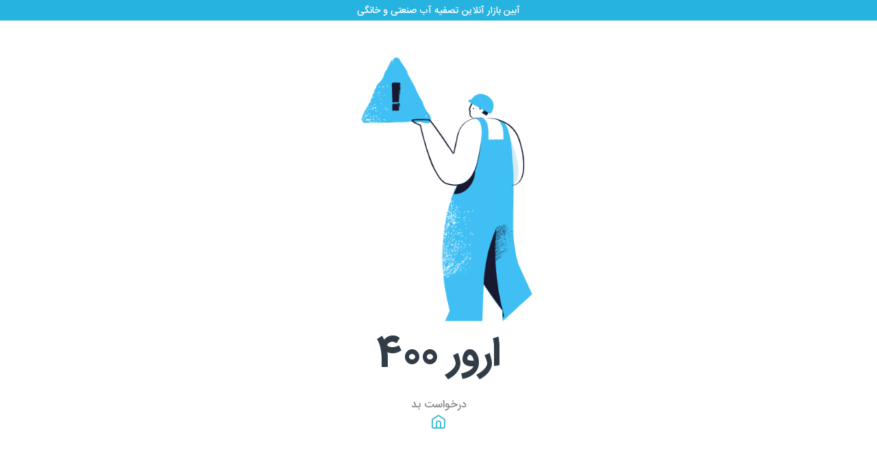

--- FILE ---
content_type: text/html; charset=utf-8
request_url: https://abin.ir/products/instrumentation/measuring-tools/water-quality-tester/%D8%AA%D8%B3%D8%AA%D8%B1-tds-ec-ph-%D9%88-%D8%AF%D9%85%D8%A7-%D9%87%DB%8C%D8%AF%D8%B1%D9%88%D9%BE%D9%88%D9%86%DB%8C%DA%A9-%D9%87%D8%A7%D9%86%D8%A7-%D9%85%D8%AF%D9%84-hi98131
body_size: 28143
content:
<!DOCTYPE html><html dir="rtl" class="light" lang="fa"><head><meta charSet="utf-8"/><meta name="viewport" content="width=device-width, initial-scale=1"/><link rel="preload" as="image" href="/assets/logo-typo.svg"/><link rel="preload" as="image" href="https://abin.ir/medias/65194932fa66.webp" imageSizes="(min-width: 800px) 43.5vw, (min-width: 415px) 70vw, 110vw"/><link rel="stylesheet" href="/_next/static/css/db57c764be9a1acb.css" data-precedence="next"/><link rel="stylesheet" href="/_next/static/css/bb5c561e2db41dd9.css" data-precedence="next"/><link rel="stylesheet" href="/_next/static/css/2f99e9ae8b985e4c.css" data-precedence="next"/><link rel="stylesheet" href="/_next/static/css/1079b78305085e42.css" data-precedence="next"/><link rel="stylesheet" href="/_next/static/css/e027df9d06032c43.css" data-precedence="next"/><link rel="stylesheet" href="/_next/static/css/56c3d2efb961b2c6.css" data-precedence="next"/><link rel="stylesheet" href="/_next/static/css/b685fc8f3fb73ced.css" data-precedence="next"/><link rel="stylesheet" href="/_next/static/css/8d0fe73c5cf4af4a.css" data-precedence="next"/><link rel="stylesheet" href="/_next/static/css/984143defd722691.css" data-precedence="next"/><link rel="stylesheet" href="/_next/static/css/d159e8f0871982cb.css" data-precedence="next"/><link rel="preload" as="script" fetchPriority="low" href="/_next/static/chunks/webpack.0c236d864db6a03cb9daac14e09ad97e59be4af2b47c5bdbc028ded74f6b291e.js"/><script src="/_next/static/chunks/4bd1b696.0c236d864db6a03cb9daac14e09ad97e59be4af2b47c5bdbc028ded74f6b291e.js" async=""></script><script src="/_next/static/chunks/8316.0c236d864db6a03cb9daac14e09ad97e59be4af2b47c5bdbc028ded74f6b291e.js" async=""></script><script src="/_next/static/chunks/main-app.0c236d864db6a03cb9daac14e09ad97e59be4af2b47c5bdbc028ded74f6b291e.js" async=""></script><script src="/_next/static/chunks/7368.0c236d864db6a03cb9daac14e09ad97e59be4af2b47c5bdbc028ded74f6b291e.js" async=""></script><script src="/_next/static/chunks/1704.0c236d864db6a03cb9daac14e09ad97e59be4af2b47c5bdbc028ded74f6b291e.js" async=""></script><script src="/_next/static/chunks/231.0c236d864db6a03cb9daac14e09ad97e59be4af2b47c5bdbc028ded74f6b291e.js" async=""></script><script src="/_next/static/chunks/8973.0c236d864db6a03cb9daac14e09ad97e59be4af2b47c5bdbc028ded74f6b291e.js" async=""></script><script src="/_next/static/chunks/5668.0c236d864db6a03cb9daac14e09ad97e59be4af2b47c5bdbc028ded74f6b291e.js" async=""></script><script src="/_next/static/chunks/3580.0c236d864db6a03cb9daac14e09ad97e59be4af2b47c5bdbc028ded74f6b291e.js" async=""></script><script src="/_next/static/chunks/1827.0c236d864db6a03cb9daac14e09ad97e59be4af2b47c5bdbc028ded74f6b291e.js" async=""></script><script src="/_next/static/chunks/8421.0c236d864db6a03cb9daac14e09ad97e59be4af2b47c5bdbc028ded74f6b291e.js" async=""></script><script src="/_next/static/chunks/7771.0c236d864db6a03cb9daac14e09ad97e59be4af2b47c5bdbc028ded74f6b291e.js" async=""></script><script src="/_next/static/chunks/app/(landing-layout)/layout.0c236d864db6a03cb9daac14e09ad97e59be4af2b47c5bdbc028ded74f6b291e.js" async=""></script><script src="/_next/static/chunks/1631.0c236d864db6a03cb9daac14e09ad97e59be4af2b47c5bdbc028ded74f6b291e.js" async=""></script><script src="/_next/static/chunks/app/(landing-layout)/(home)/page.0c236d864db6a03cb9daac14e09ad97e59be4af2b47c5bdbc028ded74f6b291e.js" async=""></script><script src="/_next/static/chunks/372.0c236d864db6a03cb9daac14e09ad97e59be4af2b47c5bdbc028ded74f6b291e.js" async=""></script><script src="/_next/static/chunks/app/layout.0c236d864db6a03cb9daac14e09ad97e59be4af2b47c5bdbc028ded74f6b291e.js" async=""></script><script src="/_next/static/chunks/app/error.0c236d864db6a03cb9daac14e09ad97e59be4af2b47c5bdbc028ded74f6b291e.js" async=""></script><script src="/_next/static/chunks/2953.0c236d864db6a03cb9daac14e09ad97e59be4af2b47c5bdbc028ded74f6b291e.js" async=""></script><script src="/_next/static/chunks/9343.0c236d864db6a03cb9daac14e09ad97e59be4af2b47c5bdbc028ded74f6b291e.js" async=""></script><script src="/_next/static/chunks/9292.0c236d864db6a03cb9daac14e09ad97e59be4af2b47c5bdbc028ded74f6b291e.js" async=""></script><script src="/_next/static/chunks/9791.0c236d864db6a03cb9daac14e09ad97e59be4af2b47c5bdbc028ded74f6b291e.js" async=""></script><script src="/_next/static/chunks/9268.0c236d864db6a03cb9daac14e09ad97e59be4af2b47c5bdbc028ded74f6b291e.js" async=""></script><script src="/_next/static/chunks/321.0c236d864db6a03cb9daac14e09ad97e59be4af2b47c5bdbc028ded74f6b291e.js" async=""></script><script src="/_next/static/chunks/2102.0c236d864db6a03cb9daac14e09ad97e59be4af2b47c5bdbc028ded74f6b291e.js" async=""></script><script src="/_next/static/chunks/app/(landing-layout)/products/%5B...slug%5D/page.0c236d864db6a03cb9daac14e09ad97e59be4af2b47c5bdbc028ded74f6b291e.js" async=""></script><link rel="preload" href="https://www.googletagmanager.com/gtm.js?id=GTM-MJ49VZM6" as="script"/><meta name="next-size-adjust"/><link rel="preconnect" href="https://api.abin.ir"/><link rel="dns-prefetch" href="https://api.abin.ir"/><title>تستر TDS ،EC ،PH و دما هیدروپونیک هانا مدل HI98131</title><meta name="description" content="این دستگاه مولتی پارامتر قابلیت اندازه گیری هدایت الکتریکی، سختی، PH و دمای محلول را دارد و برای کاربردهای کشاورزی و هیدروپونیک طراحی و ساخته شده است."/><meta name="robots" content="index, follow"/><meta property="og:title" content="تستر TDS ،EC ،PH و دما هیدروپونیک هانا مدل HI98131"/><meta property="og:description" content="این دستگاه مولتی پارامتر قابلیت اندازه گیری هدایت الکتریکی، سختی، PH و دمای محلول را دارد و برای کاربردهای کشاورزی و هیدروپونیک طراحی و ساخته شده است."/><meta property="og:url" content="https://abin.ir/products/instrumentation/measuring-tools/water-quality-tester/تستر-tds-ec-ph-و-دما-هیدروپونیک-هانا-مدل-hi98131"/><meta property="og:image" content="https://api.abin.ir/medias/thumbnail_b7a56648abed.webp"/><meta property="og:image:width" content="250"/><meta property="og:image:height" content="250"/><meta property="og:image:alt" content="تستر TDS ،EC ،PH و دما هیدروپونیک هانا مدل HI98131"/><meta name="twitter:card" content="summary_large_image"/><meta name="twitter:title" content="تستر TDS ،EC ،PH و دما هیدروپونیک هانا مدل HI98131"/><meta name="twitter:description" content="این دستگاه مولتی پارامتر قابلیت اندازه گیری هدایت الکتریکی، سختی، PH و دمای محلول را دارد و برای کاربردهای کشاورزی و هیدروپونیک طراحی و ساخته شده است."/><meta name="twitter:image" content="https://api.abin.ir/medias/thumbnail_b7a56648abed.webp"/><meta name="twitter:image:width" content="250"/><meta name="twitter:image:height" content="250"/><meta name="twitter:image:alt" content="تستر TDS ،EC ،PH و دما هیدروپونیک هانا مدل HI98131"/><link rel="icon" href="/favicon.ico" type="image/x-icon" sizes="16x16"/><meta name="sentry-trace" content="f8113a7d80718b87c8c3f961c013c311-cabc2b4ec4256add-1"/><meta name="baggage" content="sentry-environment=production,sentry-release=69ece4471e367bc377a8e081c59cee255abd636f,sentry-public_key=6306e039a4cdfe2b5235df15676d2bc4,sentry-trace_id=f8113a7d80718b87c8c3f961c013c311,sentry-org_id=4508997058232320,sentry-transaction=GET%20%2Fproducts%2F%5B...slug%5D,sentry-sampled=true,sentry-sample_rand=0.6483677239945353,sentry-sample_rate=0.9"/><script src="/_next/static/chunks/polyfills-42372ed130431b0a.js" noModule=""></script></head><body class="__variable_9934a4 __variable_64498f __variable_d8dc28 __variable_e7c5b5"><style>#nprogress{pointer-events:none}#nprogress .bar{background:#ff6600;position:fixed;z-index:1600;top: 0;left:0;width:100%;height:3px}#nprogress .peg{display:block;position:absolute;right:0;width:100px;height:100%;;opacity:1;-webkit-transform:rotate(3deg) translate(0px,-4px);-ms-transform:rotate(3deg) translate(0px,-4px);transform:rotate(3deg) translate(0px,-4px)}#nprogress .spinner{display:block;position:fixed;z-index:1600;top: 15px;right:15px}#nprogress .spinner-icon{width:18px;height:18px;box-sizing:border-box;border:2px solid transparent;border-top-color:#ff6600;border-left-color:#ff6600;border-radius:50%;-webkit-animation:nprogress-spinner 400ms linear infinite;animation:nprogress-spinner 400ms linear infinite}.nprogress-custom-parent{overflow:hidden;position:relative}.nprogress-custom-parent #nprogress .bar,.nprogress-custom-parent #nprogress .spinner{position:absolute}@-webkit-keyframes nprogress-spinner{0%{-webkit-transform:rotate(0deg)}100%{-webkit-transform:rotate(360deg)}}@keyframes nprogress-spinner{0%{transform:rotate(0deg)}100%{transform:rotate(360deg)}}</style><main class="landing-layout_landing_container__Cyjr5"><header class="landing-layout_header__zeIHO d-none d-md-block"><div class="px-8 container-fluid"><div class="landing-layout_image_search_container__S86aK"><div class="d-flex align-items-center flex-grow-1"><a aria-label="home page" href="/"><img alt="فروشگاه آبین" width="104" height="38" decoding="async" data-nimg="1" class="ms-4" style="color:transparent" src="/assets/logo-typo.svg"/></a><div class="search_search_container__6zbxa"><input placeholder="جستجو در آبین"/><button class="search_search_button__PUrzO"><span class="icon-icomoon icon-sr-search "></span>جستجو</button></div></div><a rel="nofollow" aria-label="/contact-us" class="fs-x-small color-placeholder mt-1" href="/contact-us">ارتباط با ما</a><!--$!--><template data-dgst="BAILOUT_TO_CLIENT_SIDE_RENDERING"></template><button class="landing-layout_badge_container__G70dJ"><span class="icon-icomoon icon-sr-cart-trolley " style="font-size:20px" data-sm-size="20"></span></button><!--/$--></div><section class="d-none d-md-flex align-items-center justify-content-between"><nav class="nav_navbar_container__nWWec"><a class="nav_trigger__GAoH0"><span>تصفیه آب خانگی و هوا<!-- --> </span><span class="icon-icomoon icon-sr-chevron-down "></span></a><a class="nav_trigger__GAoH0"><span>تصفیه آب صنعتی<!-- --> </span><span class="icon-icomoon icon-sr-chevron-down "></span></a><a class="nav_trigger__GAoH0"><span>مواد شیمیایی تصفیه آب<!-- --> </span><span class="icon-icomoon icon-sr-chevron-down "></span></a><a class="nav_trigger__GAoH0"><span>ابزار دقیق<!-- --> </span><span class="icon-icomoon icon-sr-chevron-down "></span></a><a class="nav_trigger__GAoH0"><span>تجهیزات استخر و جکوزی<!-- --> </span><span class="icon-icomoon icon-sr-chevron-down "></span></a><a class="nav_trigger__GAoH0"><span>پمپ ها<!-- --> </span><span class="icon-icomoon icon-sr-chevron-down "></span></a><a class="nav_trigger__GAoH0"><span>تاسیسات، سرمایشی، گرمایشی و موتورخانه<!-- --> </span><span class="icon-icomoon icon-sr-chevron-down "></span></a></nav><div class="nav_navbar_items__MILn0 container d-none"><ul class="nav_list__K1IWg"><div class="d-none"><a aria-label="دستگاه تصفیه آب خانگی" class="button--striped text-end w-100" href="/products/domestic-water-purification/domestic-water-purification-systems"><li class="fs-small">دستگاه تصفیه آب خانگی<!-- --> </li></a></div><div class="d-none"><a aria-label="فیلتر تصفیه آب خانگی" class="button--striped text-end w-100" href="/products/domestic-water-purification/domestic-water-filter"><li class="fs-small">فیلتر تصفیه آب خانگی<!-- --> </li></a></div><div class="d-none"><a aria-label="لوازم جانبی" class="button--striped text-end w-100" href="/products/domestic-water-purification/domestic-accessories"><li class="fs-small">لوازم جانبی<!-- --> </li></a></div><div class="d-none"><a aria-label="هوزینگ" class="button--striped text-end w-100" href="/products/domestic-water-purification/domestic-filter-housing"><li class="fs-small">هوزینگ<!-- --> </li></a></div><div class="d-none"><a aria-label="دستگاه ضدعفونی کننده" class="button--striped text-end w-100" href="/products/domestic-water-purification/دستگاه-ضد-عفونی-کننده"><li class="fs-small">دستگاه ضدعفونی کننده<!-- --> </li></a></div><div class="d-none"><a aria-label="تصفیه هوا" class="button--striped text-end w-100" href="/products/domestic-water-purification/air-purifier"><li class="fs-small">تصفیه هوا<!-- --> </li></a></div><div class="d-none"><a aria-label="دستگاه تصفیه آب صنعتی" class="button--striped text-end w-100" href="/products/industrial-water-treatment/Industrial-water-Treatment-systems"><li class="fs-small">دستگاه تصفیه آب صنعتی<!-- --> </li></a></div><div class="d-none"><a aria-label="فیلتر ممبران" class="button--striped text-end w-100" href="/products/industrial-water-treatment/membrane-filtration-products"><li class="fs-small">فیلتر ممبران<!-- --> </li></a></div><div class="d-none"><a aria-label="هوزینگ صنعتی و نیمه صنعتی" class="button--striped text-end w-100" href="/products/industrial-water-treatment/industrial-and-semi-industrial-filter-housing"><li class="fs-small">هوزینگ صنعتی و نیمه صنعتی<!-- --> </li></a></div><div class="d-none"><a aria-label="فیلتر تصفیه آب صنعتی" class="button--striped text-end w-100" href="/products/industrial-water-treatment/water-treatment-filters"><li class="fs-small">فیلتر تصفیه آب صنعتی<!-- --> </li></a></div><div class="d-none"><a aria-label="دستگاه تصفیه آب نیمه صنعتی" class="button--striped text-end w-100" href="/products/industrial-water-treatment/semi-industrial-water-treatment"><li class="fs-small">دستگاه تصفیه آب نیمه صنعتی<!-- --> </li></a></div><div class="d-none"><a aria-label="لوازم جانبی تصفیه آب صنعتی" class="button--striped text-end w-100" href="/products/industrial-water-treatment/industrial-and-semi-industrial-accessories"><li class="fs-small">لوازم جانبی تصفیه آب صنعتی<!-- --> </li></a></div><div class="d-none"><a aria-label="مخزن FRP" class="button--striped text-end w-100" href="/products/industrial-water-treatment/frp-tank"><li class="fs-small">مخزن FRP<!-- --> </li></a></div><div class="d-none"><a aria-label="فیلتر شنی و سختی گیر فلزی" class="button--striped text-end w-100" href="/products/industrial-water-treatment/metal-sand-and-softener-filter"><li class="fs-small">فیلتر شنی و سختی گیر فلزی<!-- --> </li></a></div><div class="d-none"><a aria-label="دستگاه سختی گیر" class="button--striped text-end w-100" href="/products/industrial-water-treatment/water-softener-system"><li class="fs-small">دستگاه سختی گیر<!-- --> </li></a></div><div class="d-none"><a aria-label="ازن، UV و ضد عفونی کننده" class="button--striped text-end w-100" href="/products/industrial-water-treatment/ozon-uv-and-disinfection"><li class="fs-small">ازن، UV و ضد عفونی کننده<!-- --> </li></a></div><div class="d-none"><a aria-label="آنتی اسکالانت" class="button--striped text-end w-100" href="/products/chemical-products/آنتی-اسکالانت"><li class="fs-small">آنتی اسکالانت<!-- --> </li></a></div><div class="d-none"><a aria-label="رزین تبادل یونی (رزین سختی گیر)" class="button--striped text-end w-100" href="/products/chemical-products/ion-exchange-resin"><li class="fs-small">رزین تبادل یونی (رزین سختی گیر)<!-- --> </li></a></div><div class="d-none"><a aria-label="کربن اکتیو (فعال)" class="button--striped text-end w-100" href="/products/chemical-products/کربن-اکتیو"><li class="fs-small">کربن اکتیو (فعال)<!-- --> </li></a></div><div class="d-none"><a aria-label="آنتراسیت و سیلیس" class="button--striped text-end w-100" href="/products/chemical-products/َanthrachite-and-silica"><li class="fs-small">آنتراسیت و سیلیس<!-- --> </li></a></div><div class="d-none"><a aria-label="بازدارنده رسوب و خوردگی" class="button--striped text-end w-100" href="/products/chemical-products/scale-and-corrosion-inhibitor"><li class="fs-small">بازدارنده رسوب و خوردگی<!-- --> </li></a></div><div class="d-none"><a aria-label="مواد ضد عفونی کننده" class="button--striped text-end w-100" href="/products/chemical-products/مواد-ضد-عفونی-کننده"><li class="fs-small">مواد ضد عفونی کننده<!-- --> </li></a></div><div class="d-none"><a aria-label="پیش تصفیه و سایر مواد شیمیایی" class="button--striped text-end w-100" href="/products/chemical-products/پیش-تصفیه-و-سایر-مواد-شیمیایی"><li class="fs-small">پیش تصفیه و سایر مواد شیمیایی<!-- --> </li></a></div><div class="d-none"><a aria-label="شوینده های ممبران" class="button--striped text-end w-100" href="/products/chemical-products/شوینده-های-ممبران"><li class="fs-small">شوینده های ممبران<!-- --> </li></a></div><div class="d-none"><a aria-label="تجهیزات اندازه گیری" class="button--striped text-end w-100" href="/products/instrumentation/measuring-tools"><li class="fs-small">تجهیزات اندازه گیری<!-- --> </li></a></div><div class="d-none"><a aria-label="گیج فشار" class="button--striped text-end w-100" href="/products/instrumentation/pressure-gauge"><li class="fs-small">گیج فشار<!-- --> </li></a></div><div class="d-none"><a aria-label="کنترلر RO" class="button--striped text-end w-100" href="/products/instrumentation/ro-controller"><li class="fs-small">کنترلر RO<!-- --> </li></a></div><div class="d-none"><a aria-label="فیلتر شنی استخر" class="button--striped text-end w-100" href="/products/pool-equipment/pool-sand-filter"><li class="fs-small">فیلتر شنی استخر<!-- --> </li></a></div><div class="d-none"><a aria-label="پمپ های تصفیه استخر" class="button--striped text-end w-100" href="/products/pool-equipment/swimming-pool-pumps"><li class="fs-small">پمپ های تصفیه استخر<!-- --> </li></a></div><div class="d-none"><a aria-label="نازل استخر" class="button--striped text-end w-100" href="/products/pool-equipment/swimming-pool-nozzle"><li class="fs-small">نازل استخر<!-- --> </li></a></div><div class="d-none"><a aria-label="تجهیزات کنترلی استخر" class="button--striped text-end w-100" href="/products/pool-equipment/pool-control-equipments"><li class="fs-small">تجهیزات کنترلی استخر<!-- --> </li></a></div><div class="d-none"><a aria-label="چراغ استخر و سونا" class="button--striped text-end w-100" href="/products/pool-equipment/pool-and-sauna-light"><li class="fs-small">چراغ استخر و سونا<!-- --> </li></a></div><div class="d-none"><a aria-label="اسکیمر و کنترل کننده سطح استخر" class="button--striped text-end w-100" href="/products/pool-equipment/pool-skimmers-and-level-regulator"><li class="fs-small">اسکیمر و کنترل کننده سطح استخر<!-- --> </li></a></div><div class="d-none"><a aria-label="پمپ سیرکولاتور" class="button--striped text-end w-100" href="/products/pumps/circulation-pumps"><li class="fs-small">پمپ سیرکولاتور<!-- --> </li></a></div><div class="d-none"><a aria-label="پمپ های طبقاتی" class="button--striped text-end w-100" href="/products/pumps/multistage-pump"><li class="fs-small">پمپ های طبقاتی<!-- --> </li></a></div><div class="d-none"><a aria-label="پمپ های آب و آبرسانی" class="button--striped text-end w-100" href="/products/pumps/Water-pumps"><li class="fs-small">پمپ های آب و آبرسانی<!-- --> </li></a></div><div class="d-none"><a aria-label="شیر آلات صنعتی" class="button--striped text-end w-100" href="/products/cooling-heating-and-powerhous-facilities/industrial-valves"><li class="fs-small">شیر آلات صنعتی<!-- --> </li></a></div><div class="d-none"><a aria-label="لوله و اتصالات UPVC" class="button--striped text-end w-100" href="/products/cooling-heating-and-powerhous-facilities/لوله-و-اتصالات-upvc"><li class="fs-small">لوله و اتصالات UPVC<!-- --> </li></a></div><div class="d-none"><a aria-label="منبع آب، کویلی و دو جداره" class="button--striped text-end w-100" href="/products/cooling-heating-and-powerhous-facilities/coil-and-two-shell-water-tank"><li class="fs-small">منبع آب، کویلی و دو جداره<!-- --> </li></a></div></ul><div class="nav_sub_list__sB6vD d-none"><div class="nav_subMenu_container__7iOax"><div class="d-none"><div class="d-flex gap-5 align-items-center"><a aria-label="Soft Water" class="nav_title__xO6CK" href="/products/domestic-water-purification/domestic-water-purification-systems/soft-water"><span class="fs-small">Soft Water</span></a></div><span class="nav_links__QWtLO"></span></div><div class="d-none"><div class="d-flex gap-5 align-items-center"><a aria-label="Tank Pac" class="nav_title__xO6CK" href="/products/domestic-water-purification/domestic-water-purification-systems/tank-pac"><span class="fs-small">Tank Pac</span></a></div><span class="nav_links__QWtLO"></span></div><div class="d-none"><div class="d-flex gap-5 align-items-center"><a aria-label="CCK" class="nav_title__xO6CK" href="/products/domestic-water-purification/domestic-water-purification-systems/C-C-K"><span class="fs-small">CCK</span></a></div><span class="nav_links__QWtLO"></span></div><div class="d-none"><div class="d-flex gap-5 align-items-center"><a aria-label="Dynamis" class="nav_title__xO6CK" href="/products/domestic-water-purification/domestic-water-purification-systems/dynamis"><span class="fs-small">Dynamis</span></a></div><span class="nav_links__QWtLO"></span></div><div class="d-none"><div class="d-flex gap-5 align-items-center"><a aria-label="AQUAPRO" class="nav_title__xO6CK" href="/products/domestic-water-purification/domestic-water-purification-systems/AQUAPRO"><span class="fs-small">AQUAPRO</span></a></div><span class="nav_links__QWtLO"></span></div><div class="d-none"><div class="d-flex gap-5 align-items-center"><a aria-label="Aqua Pure" class="nav_title__xO6CK" href="/products/domestic-water-purification/domestic-water-purification-systems/Aqua-Pure"><span class="fs-small">Aqua Pure</span></a></div><span class="nav_links__QWtLO"></span></div><div class="d-none"><div class="d-flex gap-5 align-items-center"><a aria-label="AQUA LINE" class="nav_title__xO6CK" href="/products/domestic-water-purification/domestic-water-purification-systems/AQUA-LINE"><span class="fs-small">AQUA LINE</span></a></div><span class="nav_links__QWtLO"></span></div><div class="d-none"><div class="d-flex gap-5 align-items-center"><a aria-label="OGENERAL" class="nav_title__xO6CK" href="/products/domestic-water-purification/domestic-water-purification-systems/OGENERAL"><span class="fs-small">OGENERAL</span></a></div><span class="nav_links__QWtLO"></span></div><div class="d-none"><div class="d-flex gap-5 align-items-center"><a aria-label="ARTEC pure" class="nav_title__xO6CK" href="/products/domestic-water-purification/domestic-water-purification-systems/ARTEC-pure"><span class="fs-small">ARTEC pure</span></a></div><span class="nav_links__QWtLO"></span></div><div class="d-none"><div class="d-flex gap-5 align-items-center"><a aria-label="TECOMEN" class="nav_title__xO6CK" href="/products/domestic-water-purification/domestic-water-purification-systems/TECOMEN"><span class="fs-small">TECOMEN</span></a></div><span class="nav_links__QWtLO"></span></div><div class="d-none"><div class="d-flex gap-5 align-items-center"><a aria-label="HEALTOOL" class="nav_title__xO6CK" href="/products/domestic-water-purification/domestic-water-purification-systems/healtool"><span class="fs-small">HEALTOOL</span></a></div><span class="nav_links__QWtLO"></span></div><div class="d-none"><div class="d-flex gap-5 align-items-center"><a aria-label="Crystal" class="nav_title__xO6CK" href="/products/domestic-water-purification/domestic-water-purification-systems/crystal"><span class="fs-small">Crystal</span></a></div><span class="nav_links__QWtLO"></span></div><div class="d-none"><div class="d-flex gap-5 align-items-center"><a aria-label="Life Water" class="nav_title__xO6CK" href="/products/domestic-water-purification/domestic-water-purification-systems/star-plus"><span class="fs-small">Life Water</span></a></div><span class="nav_links__QWtLO"></span></div><div class="d-none"><div class="d-flex gap-5 align-items-center"><a aria-label="فیلتر ممبران خانگی" class="nav_title__xO6CK" href="/products/domestic-water-purification/domestic-water-filter/domestic-membrane-filters"><span class="fs-small">فیلتر ممبران خانگی</span></a></div><span class="nav_links__QWtLO"></span></div><div class="d-none"><div class="d-flex gap-5 align-items-center"><a aria-label="فیلتر کربنی خانگی" class="nav_title__xO6CK" href="/products/domestic-water-purification/domestic-water-filter/domestic-carbon-filter"><span class="fs-small">فیلتر کربنی خانگی</span></a></div><span class="nav_links__QWtLO"></span></div><div class="d-none"><div class="d-flex gap-5 align-items-center"><a aria-label="فیلتر الیافی خانگی" class="nav_title__xO6CK" href="/products/domestic-water-purification/domestic-water-filter/domestic-sediment-filter"><span class="fs-small">فیلتر الیافی خانگی</span></a></div><span class="nav_links__QWtLO"></span></div><div class="d-none"><div class="d-flex gap-5 align-items-center"><a aria-label="ست فیلتر و سایر فیلترهای خانگی" class="nav_title__xO6CK" href="/products/domestic-water-purification/domestic-water-filter/other-domestic-filters"><span class="fs-small">ست فیلتر و سایر فیلترهای خانگی</span></a></div><span class="nav_links__QWtLO"></span></div><div class="d-none"><div class="d-flex gap-5 align-items-center"><a aria-label="فیلتر یخچال و رسوب گیر" class="nav_title__xO6CK" href="/products/domestic-water-purification/domestic-water-filter/refrigerator-and-deposition-filters"><span class="fs-small">فیلتر یخچال و رسوب گیر</span></a></div><span class="nav_links__QWtLO"></span></div><div class="d-none"><div class="d-flex gap-5 align-items-center"><a aria-label="فیلتر ممبران UF" class="nav_title__xO6CK" href="/products/domestic-water-purification/domestic-water-filter/ultrafiltration-membrane-filter"><span class="fs-small">فیلتر ممبران UF</span></a></div><span class="nav_links__QWtLO"></span></div><div class="d-none"><div class="d-flex gap-5 align-items-center"><a aria-label="مخزن تصفیه آب خانگی" class="nav_title__xO6CK" href="/products/domestic-water-purification/domestic-accessories/domestic-storage-tank"><span class="fs-small">مخزن تصفیه آب خانگی</span></a></div><span class="nav_links__QWtLO"></span></div><div class="d-none"><div class="d-flex gap-5 align-items-center"><a aria-label="شیر برداشت" class="nav_title__xO6CK" href="/products/domestic-water-purification/domestic-accessories/water_purifier_faucet"><span class="fs-small">شیر برداشت</span></a></div><span class="nav_links__QWtLO"></span></div><div class="d-none"><div class="d-flex gap-5 align-items-center"><a aria-label="کیت هوشمند" class="nav_title__xO6CK" href="/products/domestic-water-purification/domestic-accessories/smart_kit"><span class="fs-small">کیت هوشمند</span></a></div><span class="nav_links__QWtLO"></span></div><div class="d-none"><div class="d-flex gap-5 align-items-center"><a aria-label="پمپ دستگاه تصفیه آب خانگی" class="nav_title__xO6CK" href="/products/domestic-water-purification/domestic-accessories/domestic-water-purification-system-pump"><span class="fs-small">پمپ دستگاه تصفیه آب خانگی</span></a></div><span class="nav_links__QWtLO"></span></div><div class="d-none"><div class="d-flex gap-5 align-items-center"><a aria-label="هد پمپ" class="nav_title__xO6CK" href="/products/domestic-water-purification/domestic-accessories/head-pump"><span class="fs-small">هد پمپ</span></a></div><span class="nav_links__QWtLO"></span></div><div class="d-none"><div class="d-flex gap-5 align-items-center"><a aria-label="هوزینگ آب گرم" class="nav_title__xO6CK" href="/products/domestic-water-purification/domestic-filter-housing/hot-water-Housing"><span class="fs-small">هوزینگ آب گرم</span></a></div><span class="nav_links__QWtLO"></span></div><div class="d-none"><div class="d-flex gap-5 align-items-center"><a aria-label="هوزینگ ممبران خانگی" class="nav_title__xO6CK" href="/products/domestic-water-purification/domestic-filter-housing/domestic-membrane-housing"><span class="fs-small">هوزینگ ممبران خانگی</span></a></div><span class="nav_links__QWtLO"></span></div><div class="d-none"><div class="d-flex gap-5 align-items-center"><a aria-label="هوزینگ های پیش تصفیه آب" class="nav_title__xO6CK" href="/products/domestic-water-purification/domestic-filter-housing/domestic-first-three-housing"><span class="fs-small">هوزینگ های پیش تصفیه آب</span></a></div><span class="nav_links__QWtLO"></span></div><div class="d-none"><div class="d-flex gap-5 align-items-center"><a aria-label="سایر هوزینگ های خانگی" class="nav_title__xO6CK" href="/products/domestic-water-purification/domestic-filter-housing/other-domestic-housing"><span class="fs-small">سایر هوزینگ های خانگی</span></a></div><span class="nav_links__QWtLO"></span></div><div class="d-none"><div class="d-flex gap-5 align-items-center"><a aria-label="دستگاه ازن ساز خانگی" class="nav_title__xO6CK" href="/products/domestic-water-purification/دستگاه-ضد-عفونی-کننده/دستگاه-ازن-ساز-خانگی"><span class="fs-small">دستگاه ازن ساز خانگی</span></a></div><span class="nav_links__QWtLO"></span></div><div class="d-none"><div class="d-flex gap-5 align-items-center"><a aria-label="کنت" class="nav_title__xO6CK" href="/products/domestic-water-purification/air-purifier/kent-products"><span class="fs-small">کنت</span></a></div><span class="nav_links__QWtLO"></span></div><div class="d-none"><div class="d-flex gap-5 align-items-center"><a aria-label="هیوندای" class="nav_title__xO6CK" href="/products/domestic-water-purification/air-purifier/hyundai-wacotrec"><span class="fs-small">هیوندای</span></a></div><span class="nav_links__QWtLO"></span></div><div class="d-none"><div class="d-flex gap-5 align-items-center"><a aria-label="سی کی پیور (CK Pure)" class="nav_title__xO6CK" href="/products/domestic-water-purification/air-purifier/ck-pure"><span class="fs-small">سی کی پیور (CK Pure)</span></a></div><span class="nav_links__QWtLO"></span></div><div class="d-none"><div class="d-flex gap-5 align-items-center"><a aria-label="نئوتک" class="nav_title__xO6CK" href="/products/domestic-water-purification/air-purifier/NEOTEC"><span class="fs-small">نئوتک</span></a></div><span class="nav_links__QWtLO"></span></div><div class="d-none"><div class="d-flex gap-5 align-items-center"><a aria-label="وین ایر (Winair)" class="nav_title__xO6CK" href="/products/domestic-water-purification/air-purifier/winair"><span class="fs-small">وین ایر (Winair)</span></a></div><span class="nav_links__QWtLO"></span></div><div class="d-none"><div class="d-flex gap-5 align-items-center"><a aria-label="امریک ایر (Americ air)" class="nav_title__xO6CK" href="/products/domestic-water-purification/air-purifier/americ-air"><span class="fs-small">امریک ایر (Americ air)</span></a></div><span class="nav_links__QWtLO"></span></div><div class="d-none"><div class="d-flex gap-5 align-items-center"><a aria-label="اینترتک (Intertek)" class="nav_title__xO6CK" href="/products/domestic-water-purification/air-purifier/intertek"><span class="fs-small">اینترتک (Intertek)</span></a></div><span class="nav_links__QWtLO"></span></div><div class="d-none"><div class="d-flex gap-5 align-items-center"><a aria-label="هایکلین (HiClean)" class="nav_title__xO6CK" href="/products/domestic-water-purification/air-purifier/هایکلین-hiclean"><span class="fs-small">هایکلین (HiClean)</span></a></div><span class="nav_links__QWtLO"></span></div><div class="d-none"><div class="d-flex gap-5 align-items-center"><a aria-label="ناسیونال (National)" class="nav_title__xO6CK" href="/products/domestic-water-purification/air-purifier/national"><span class="fs-small">ناسیونال (National)</span></a></div><span class="nav_links__QWtLO"></span></div><div class="d-none"><div class="d-flex gap-5 align-items-center"><a aria-label="تصفیه آب صنعتی RO" class="nav_title__xO6CK" href="/products/industrial-water-treatment/Industrial-water-Treatment-systems/Industrial-ro-water-Treatment-system"><span class="fs-small">تصفیه آب صنعتی RO</span></a></div><span class="nav_links__QWtLO"></span></div><div class="d-none"><div class="d-flex gap-5 align-items-center"><a aria-label="تصفیه آب دریایی RO" class="nav_title__xO6CK" href="/products/industrial-water-treatment/Industrial-water-Treatment-systems/ro-sea-water-treatment"><span class="fs-small">تصفیه آب دریایی RO</span></a></div><span class="nav_links__QWtLO"></span></div><div class="d-none"><div class="d-flex gap-5 align-items-center"><a aria-label="Dupont" class="nav_title__xO6CK" href="/products/industrial-water-treatment/membrane-filtration-products/dupont"><span class="fs-small">Dupont</span></a></div><span class="nav_links__QWtLO"></span></div><div class="d-none"><div class="d-flex gap-5 align-items-center"><a aria-label="فیلمتک FILMTEC" class="nav_title__xO6CK" href="/products/industrial-water-treatment/membrane-filtration-products/filmtec"><span class="fs-small">فیلمتک FILMTEC</span></a></div><span class="nav_links__QWtLO"></span></div><div class="d-none"><div class="d-flex gap-5 align-items-center"><a aria-label="ال جی کم LG Chem" class="nav_title__xO6CK" href="/products/industrial-water-treatment/membrane-filtration-products/ال-جی-کم-lg-chem"><span class="fs-small">ال جی کم LG Chem</span></a></div><span class="nav_links__QWtLO"></span></div><div class="d-none"><div class="d-flex gap-5 align-items-center"><a aria-label="CSM" class="nav_title__xO6CK" href="/products/industrial-water-treatment/membrane-filtration-products/CSM"><span class="fs-small">CSM</span></a></div><span class="nav_links__QWtLO"></span></div><div class="d-none"><div class="d-flex gap-5 align-items-center"><a aria-label="هایدروناتیک Hydranautics" class="nav_title__xO6CK" href="/products/industrial-water-treatment/membrane-filtration-products/hydranautics"><span class="fs-small">هایدروناتیک Hydranautics</span></a></div><span class="nav_links__QWtLO"></span></div><div class="d-none"><div class="d-flex gap-5 align-items-center"><a aria-label="ونترون Vontron" class="nav_title__xO6CK" href="/products/industrial-water-treatment/membrane-filtration-products/ونترون-vontron"><span class="fs-small">ونترون Vontron</span></a></div><span class="nav_links__QWtLO"></span></div><div class="d-none"><div class="d-flex gap-5 align-items-center"><a aria-label="کنفتک Canftech" class="nav_title__xO6CK" href="/products/industrial-water-treatment/membrane-filtration-products/کنفتک-canftech"><span class="fs-small">کنفتک Canftech</span></a></div><span class="nav_links__QWtLO"></span></div><div class="d-none"><div class="d-flex gap-5 align-items-center"><a aria-label="ممبرانیوم Membranium" class="nav_title__xO6CK" href="/products/industrial-water-treatment/membrane-filtration-products/Memberanium"><span class="fs-small">ممبرانیوم Membranium</span></a></div><span class="nav_links__QWtLO"></span></div><div class="d-none"><div class="d-flex gap-5 align-items-center"><a aria-label="سوئز Suez" class="nav_title__xO6CK" href="/products/industrial-water-treatment/membrane-filtration-products/سوئز-suez"><span class="fs-small">سوئز Suez</span></a></div><span class="nav_links__QWtLO"></span></div><div class="d-none"><div class="d-flex gap-5 align-items-center"><a aria-label="لنسس LANXESS" class="nav_title__xO6CK" href="/products/industrial-water-treatment/membrane-filtration-products/LANXESS"><span class="fs-small">لنسس LANXESS</span></a></div><span class="nav_links__QWtLO"></span></div><div class="d-none"><div class="d-flex gap-5 align-items-center"><a aria-label="ممبران اولترافیلتراسیون" class="nav_title__xO6CK" href="/products/industrial-water-treatment/membrane-filtration-products/UF-membrane"><span class="fs-small">ممبران اولترافیلتراسیون</span></a></div><span class="nav_links__QWtLO"></span></div><div class="d-none"><div class="d-flex gap-5 align-items-center"><a aria-label="Keensen" class="nav_title__xO6CK" href="/products/industrial-water-treatment/membrane-filtration-products/Keensen"><span class="fs-small">Keensen</span></a></div><span class="nav_links__QWtLO"></span></div><div class="d-none"><div class="d-flex gap-5 align-items-center"><a aria-label="برندهای متفرقه" class="nav_title__xO6CK" href="/products/industrial-water-treatment/membrane-filtration-products/other-brand"><span class="fs-small">برندهای متفرقه</span></a></div><span class="nav_links__QWtLO"></span></div><div class="d-none"><div class="d-flex gap-5 align-items-center"><a aria-label="پرشروسل" class="nav_title__xO6CK" href="/products/industrial-water-treatment/industrial-and-semi-industrial-filter-housing/pressure-vessel"><span class="fs-small">پرشروسل</span></a></div><span class="nav_links__QWtLO"></span></div><div class="d-none"><div class="d-flex gap-5 align-items-center"><a aria-label="هوزینگ جامبو" class="nav_title__xO6CK" href="/products/industrial-water-treatment/industrial-and-semi-industrial-filter-housing/jumbo-filter-housing"><span class="fs-small">هوزینگ جامبو</span></a></div><span class="nav_links__QWtLO"></span></div><div class="d-none"><div class="d-flex gap-5 align-items-center"><a aria-label="هوزینگ اسلیم" class="nav_title__xO6CK" href="/products/industrial-water-treatment/industrial-and-semi-industrial-filter-housing/slim-filter-housing"><span class="fs-small">هوزینگ اسلیم</span></a></div><span class="nav_links__QWtLO"></span></div><div class="d-none"><div class="d-flex gap-5 align-items-center"><a aria-label="هوزینگ نیم جامبو" class="nav_title__xO6CK" href="/products/industrial-water-treatment/industrial-and-semi-industrial-filter-housing/half-jumbo-housing"><span class="fs-small">هوزینگ نیم جامبو</span></a></div><span class="nav_links__QWtLO"></span></div><div class="d-none"><div class="d-flex gap-5 align-items-center"><a aria-label="دستگاه تصفیه آب ورودی ساختمان" class="nav_title__xO6CK" href="/products/industrial-water-treatment/industrial-and-semi-industrial-filter-housing/pretreatment-filters"><span class="fs-small">دستگاه تصفیه آب ورودی ساختمان</span></a></div><span class="nav_links__QWtLO"></span></div><div class="d-none"><div class="d-flex gap-5 align-items-center"><a aria-label="هوزینگ بیگ وان" class="nav_title__xO6CK" href="/products/industrial-water-treatment/industrial-and-semi-industrial-filter-housing/bigone-housing"><span class="fs-small">هوزینگ بیگ وان</span></a></div><span class="nav_links__QWtLO"></span></div><div class="d-none"><div class="d-flex gap-5 align-items-center"><a aria-label="هوزینگ استیل" class="nav_title__xO6CK" href="/products/industrial-water-treatment/industrial-and-semi-industrial-filter-housing/steel-housing"><span class="fs-small">هوزینگ استیل</span></a></div><span class="nav_links__QWtLO"></span></div><div class="d-none"><div class="d-flex gap-5 align-items-center"><a aria-label="هوزینگ UPVC" class="nav_title__xO6CK" href="/products/industrial-water-treatment/industrial-and-semi-industrial-filter-housing/هوزینگ-های-upvc"><span class="fs-small">هوزینگ UPVC</span></a></div><span class="nav_links__QWtLO"></span></div><div class="d-none"><div class="d-flex gap-5 align-items-center"><a aria-label="هوزینگ های فلو (High Flow)" class="nav_title__xO6CK" href="/products/industrial-water-treatment/industrial-and-semi-industrial-filter-housing/هوزینگ-های-فلو"><span class="fs-small">هوزینگ های فلو (High Flow)</span></a></div><span class="nav_links__QWtLO"></span></div><div class="d-none"><div class="d-flex gap-5 align-items-center"><a aria-label="فیلتر الیافی" class="nav_title__xO6CK" href="/products/industrial-water-treatment/water-treatment-filters/فیلتر-الیافی"><span class="fs-small">فیلتر الیافی</span></a><div class="cursor-pointer px-2"><span class="icon-icomoon icon-sr-chevron-down "></span></div></div><span class="nav_links__QWtLO"><a class="d-none fs-small" aria-label="فیلتر الیافی جامبو" href="/products/industrial-water-treatment/water-treatment-filters/فیلتر-الیافی/فیلتر-جامبو">فیلتر الیافی جامبو</a></span></div><div class="d-none"><div class="d-flex gap-5 align-items-center"><a aria-label="فیلتر کربنی" class="nav_title__xO6CK" href="/products/industrial-water-treatment/water-treatment-filters/industrial-carbon-filters"><span class="fs-small">فیلتر کربنی</span></a></div><span class="nav_links__QWtLO"></span></div><div class="d-none"><div class="d-flex gap-5 align-items-center"><a aria-label="فیلتر بیگ وان" class="nav_title__xO6CK" href="/products/industrial-water-treatment/water-treatment-filters/bigone-filter"><span class="fs-small">فیلتر بیگ وان</span></a></div><span class="nav_links__QWtLO"></span></div><div class="d-none"><div class="d-flex gap-5 align-items-center"><a aria-label="فیلترهای های فلو" class="nav_title__xO6CK" href="/products/industrial-water-treatment/water-treatment-filters/فیلترهای-فشار-بالا"><span class="fs-small">فیلترهای های فلو</span></a></div><span class="nav_links__QWtLO"></span></div><div class="d-none"><div class="d-flex gap-5 align-items-center"><a aria-label="فیلتر هیدرولیک" class="nav_title__xO6CK" href="/products/industrial-water-treatment/water-treatment-filters/فیلتر-هیدرولیک"><span class="fs-small">فیلتر هیدرولیک</span></a></div><span class="nav_links__QWtLO"></span></div><div class="d-none"><div class="d-flex gap-5 align-items-center"><a aria-label="فیلتر دیسکی" class="nav_title__xO6CK" href="/products/industrial-water-treatment/water-treatment-filters/فیلتر-دیسکی"><span class="fs-small">فیلتر دیسکی</span></a></div><span class="nav_links__QWtLO"></span></div><div class="d-none"><div class="d-flex gap-5 align-items-center"><a aria-label="ست فیلتر و سایر فیلترهای صنعتی" class="nav_title__xO6CK" href="/products/industrial-water-treatment/water-treatment-filters/other-industrial-filters"><span class="fs-small">ست فیلتر و سایر فیلترهای صنعتی</span></a></div><span class="nav_links__QWtLO"></span></div><div class="d-none"><div class="d-flex gap-5 align-items-center"><a aria-label="دستگاه تصفیه آب نیمه صنعتی RO" class="nav_title__xO6CK" href="/products/industrial-water-treatment/semi-industrial-water-treatment/semi-industrial-ro-water-treatment"><span class="fs-small">دستگاه تصفیه آب نیمه صنعتی RO</span></a></div><span class="nav_links__QWtLO"></span></div><div class="d-none"><div class="d-flex gap-5 align-items-center"><a aria-label="پمپ تصفیه آب" class="nav_title__xO6CK" href="/products/industrial-water-treatment/industrial-and-semi-industrial-accessories/ro-pump"><span class="fs-small">پمپ تصفیه آب</span></a></div><span class="nav_links__QWtLO"></span></div><div class="d-none"><div class="d-flex gap-5 align-items-center"><a aria-label="ترانس (آداپتور)" class="nav_title__xO6CK" href="/products/industrial-water-treatment/industrial-and-semi-industrial-accessories/adapter"><span class="fs-small">ترانس (آداپتور)</span></a></div><span class="nav_links__QWtLO"></span></div><div class="d-none"><div class="d-flex gap-5 align-items-center"><a aria-label="دوزینگ پمپ" class="nav_title__xO6CK" href="/products/industrial-water-treatment/industrial-and-semi-industrial-accessories/دوزینگ-پمپ"><span class="fs-small">دوزینگ پمپ</span></a></div><span class="nav_links__QWtLO"></span></div><div class="d-none"><div class="d-flex gap-5 align-items-center"><a aria-label="شیر مخازن FRP" class="nav_title__xO6CK" href="/products/industrial-water-treatment/industrial-and-semi-industrial-accessories/FRP-filter-valve"><span class="fs-small">شیر مخازن FRP</span></a></div><span class="nav_links__QWtLO"></span></div><div class="d-none"><div class="d-flex gap-5 align-items-center"><a aria-label="پرشر سوئیچ" class="nav_title__xO6CK" href="/products/industrial-water-treatment/industrial-and-semi-industrial-accessories/pressure-switch"><span class="fs-small">پرشر سوئیچ</span></a></div><span class="nav_links__QWtLO"></span></div><div class="d-none"><div class="d-flex gap-5 align-items-center"><a aria-label="هیدروتک HIDROTEK" class="nav_title__xO6CK" href="/products/industrial-water-treatment/frp-tank/HIDROTEK"><span class="fs-small">هیدروتک HIDROTEK</span></a></div><span class="nav_links__QWtLO"></span></div><div class="d-none"><div class="d-flex gap-5 align-items-center"><a aria-label="مارتین Martin" class="nav_title__xO6CK" href="/products/industrial-water-treatment/frp-tank/Martin"><span class="fs-small">مارتین Martin</span></a></div><span class="nav_links__QWtLO"></span></div><div class="d-none"><div class="d-flex gap-5 align-items-center"><a aria-label="کنیچر (Canature)" class="nav_title__xO6CK" href="/products/industrial-water-treatment/frp-tank/کنیچر-canature"><span class="fs-small">کنیچر (Canature)</span></a></div><span class="nav_links__QWtLO"></span></div><div class="d-none"><div class="d-flex gap-5 align-items-center"><a aria-label="پنتیر (pentair)" class="nav_title__xO6CK" href="/products/industrial-water-treatment/frp-tank/پنتیر-pentair"><span class="fs-small">پنتیر (pentair)</span></a></div><span class="nav_links__QWtLO"></span></div><div class="d-none"><div class="d-flex gap-5 align-items-center"><a aria-label="ویو سایبر (Wave Cyber)" class="nav_title__xO6CK" href="/products/industrial-water-treatment/frp-tank/ویو-سایبر-wave-cyber"><span class="fs-small">ویو سایبر (Wave Cyber)</span></a></div><span class="nav_links__QWtLO"></span></div><div class="d-none"><div class="d-flex gap-5 align-items-center"><a aria-label="وتک (VETEC)" class="nav_title__xO6CK" href="/products/industrial-water-treatment/frp-tank/وتک-vetec"><span class="fs-small">وتک (VETEC)</span></a></div><span class="nav_links__QWtLO"></span></div><div class="d-none"><div class="d-flex gap-5 align-items-center"><a aria-label="آکواوین (AQUA WIN)" class="nav_title__xO6CK" href="/products/industrial-water-treatment/frp-tank/آکواوین-aqua-win"><span class="fs-small">آکواوین (AQUA WIN)</span></a></div><span class="nav_links__QWtLO"></span></div><div class="d-none"><div class="d-flex gap-5 align-items-center"><a aria-label="Aventura" class="nav_title__xO6CK" href="/products/industrial-water-treatment/frp-tank/aventura"><span class="fs-small">Aventura</span></a></div><span class="nav_links__QWtLO"></span></div><div class="d-none"><div class="d-flex gap-5 align-items-center"><a aria-label="JM" class="nav_title__xO6CK" href="/products/industrial-water-treatment/frp-tank/jm"><span class="fs-small">JM</span></a></div><span class="nav_links__QWtLO"></span></div><div class="d-none"><div class="d-flex gap-5 align-items-center"><a aria-label="رخشاب" class="nav_title__xO6CK" href="/products/industrial-water-treatment/metal-sand-and-softener-filter/rakhshab"><span class="fs-small">رخشاب</span></a></div><span class="nav_links__QWtLO"></span></div><div class="d-none"><div class="d-flex gap-5 align-items-center"><a aria-label="سختی گیر با فیلتر FRP" class="nav_title__xO6CK" href="/products/industrial-water-treatment/water-softener-system/water-softener-with-frp-filter"><span class="fs-small">سختی گیر با فیلتر FRP</span></a></div><span class="nav_links__QWtLO"></span></div><div class="d-none"><div class="d-flex gap-5 align-items-center"><a aria-label="فیلتر UV صنعتی" class="nav_title__xO6CK" href="/products/industrial-water-treatment/ozon-uv-and-disinfection/industrial-uv-filter"><span class="fs-small">فیلتر UV صنعتی</span></a></div><span class="nav_links__QWtLO"></span></div><div class="d-none"><div class="d-flex gap-5 align-items-center"><a aria-label="لامپ یو وی (UV)" class="nav_title__xO6CK" href="/products/industrial-water-treatment/ozon-uv-and-disinfection/ultraviolet-light"><span class="fs-small">لامپ یو وی (UV)</span></a></div><span class="nav_links__QWtLO"></span></div><div class="d-none"><div class="d-flex gap-5 align-items-center"><a aria-label="ازن ژنراتور آب خنک" class="nav_title__xO6CK" href="/products/industrial-water-treatment/ozon-uv-and-disinfection/cooling-water-ozon-generator"><span class="fs-small">ازن ژنراتور آب خنک</span></a></div><span class="nav_links__QWtLO"></span></div><div class="d-none"><div class="d-flex gap-5 align-items-center"><a aria-label="ازن ژنراتور هوا خنک" class="nav_title__xO6CK" href="/products/industrial-water-treatment/ozon-uv-and-disinfection/cooling-air-ozon-generator"><span class="fs-small">ازن ژنراتور هوا خنک</span></a></div><span class="nav_links__QWtLO"></span></div><div class="d-none"><div class="d-flex gap-5 align-items-center"><a aria-label="لوازم جانبی ازن ژنراتور" class="nav_title__xO6CK" href="/products/industrial-water-treatment/ozon-uv-and-disinfection/لوازم-جانبی-ازن-ژنراتور"><span class="fs-small">لوازم جانبی ازن ژنراتور</span></a></div><span class="nav_links__QWtLO"></span></div><div class="d-none"><div class="d-flex gap-5 align-items-center"><a aria-label="فلوکن" class="nav_title__xO6CK" href="/products/chemical-products/آنتی-اسکالانت/flocon"><span class="fs-small">فلوکن</span></a></div><span class="nav_links__QWtLO"></span></div><div class="d-none"><div class="d-flex gap-5 align-items-center"><a aria-label="آویستا" class="nav_title__xO6CK" href="/products/chemical-products/آنتی-اسکالانت/avista"><span class="fs-small">آویستا</span></a></div><span class="nav_links__QWtLO"></span></div><div class="d-none"><div class="d-flex gap-5 align-items-center"><a aria-label="جنسیس" class="nav_title__xO6CK" href="/products/chemical-products/آنتی-اسکالانت/genesys"><span class="fs-small">جنسیس</span></a></div><span class="nav_links__QWtLO"></span></div><div class="d-none"><div class="d-flex gap-5 align-items-center"><a aria-label="روپور" class="nav_title__xO6CK" href="/products/chemical-products/آنتی-اسکالانت/روپور"><span class="fs-small">روپور</span></a></div><span class="nav_links__QWtLO"></span></div><div class="d-none"><div class="d-flex gap-5 align-items-center"><a aria-label="MWG" class="nav_title__xO6CK" href="/products/chemical-products/آنتی-اسکالانت/mwg"><span class="fs-small">MWG</span></a></div><span class="nav_links__QWtLO"></span></div><div class="d-none"><div class="d-flex gap-5 align-items-center"><a aria-label="EVERBLUE" class="nav_title__xO6CK" href="/products/chemical-products/آنتی-اسکالانت/everblue"><span class="fs-small">EVERBLUE</span></a></div><span class="nav_links__QWtLO"></span></div><div class="d-none"><div class="d-flex gap-5 align-items-center"><a aria-label="accepta" class="nav_title__xO6CK" href="/products/chemical-products/آنتی-اسکالانت/accepta"><span class="fs-small">accepta</span></a></div><span class="nav_links__QWtLO"></span></div><div class="d-none"><div class="d-flex gap-5 align-items-center"><a aria-label="DEQUEST" class="nav_title__xO6CK" href="/products/chemical-products/آنتی-اسکالانت/DEQUEST"><span class="fs-small">DEQUEST</span></a></div><span class="nav_links__QWtLO"></span></div><div class="d-none"><div class="d-flex gap-5 align-items-center"><a aria-label="Belclene" class="nav_title__xO6CK" href="/products/chemical-products/آنتی-اسکالانت/belclene"><span class="fs-small">Belclene</span></a></div><span class="nav_links__QWtLO"></span></div><div class="d-none"><div class="d-flex gap-5 align-items-center"><a aria-label="ROCare" class="nav_title__xO6CK" href="/products/chemical-products/آنتی-اسکالانت/rocare"><span class="fs-small">ROCare</span></a></div><span class="nav_links__QWtLO"></span></div><div class="d-none"><div class="d-flex gap-5 align-items-center"><a aria-label="توچال شیمی" class="nav_title__xO6CK" href="/products/chemical-products/آنتی-اسکالانت/tochalshimi"><span class="fs-small">توچال شیمی</span></a></div><span class="nav_links__QWtLO"></span></div><div class="d-none"><div class="d-flex gap-5 align-items-center"><a aria-label="بلگارد (Belgard)" class="nav_title__xO6CK" href="/products/chemical-products/آنتی-اسکالانت/بلگارد-belgard"><span class="fs-small">بلگارد (Belgard)</span></a></div><span class="nav_links__QWtLO"></span></div><div class="d-none"><div class="d-flex gap-5 align-items-center"><a aria-label="Ultracide" class="nav_title__xO6CK" href="/products/ultracide"><span class="fs-small">Ultracide</span></a></div><span class="nav_links__QWtLO"></span></div><div class="d-none"><div class="d-flex gap-5 align-items-center"><a aria-label="Edlen" class="nav_title__xO6CK" href="/products/chemical-products/آنتی-اسکالانت/Edlen"><span class="fs-small">Edlen</span></a></div><span class="nav_links__QWtLO"></span></div><div class="d-none"><div class="d-flex gap-5 align-items-center"><a aria-label="رزین کنفتک" class="nav_title__xO6CK" href="/products/chemical-products/ion-exchange-resin/canftech"><span class="fs-small">رزین کنفتک</span></a></div><span class="nav_links__QWtLO"></span></div><div class="d-none"><div class="d-flex gap-5 align-items-center"><a aria-label="رزین پرولایت" class="nav_title__xO6CK" href="/products/chemical-products/ion-exchange-resin/purolite"><span class="fs-small">رزین پرولایت</span></a></div><span class="nav_links__QWtLO"></span></div><div class="d-none"><div class="d-flex gap-5 align-items-center"><a aria-label="پترولایت (PETROLITE)" class="nav_title__xO6CK" href="/products/chemical-products/ion-exchange-resin/پترولایت-petrolite"><span class="fs-small">پترولایت (PETROLITE)</span></a></div><span class="nav_links__QWtLO"></span></div><div class="d-none"><div class="d-flex gap-5 align-items-center"><a aria-label="رزین آمبرلایت" class="nav_title__xO6CK" href="/products/رزین-آمبرلایت"><span class="fs-small">رزین آمبرلایت</span></a></div><span class="nav_links__QWtLO"></span></div><div class="d-none"><div class="d-flex gap-5 align-items-center"><a aria-label="رزین امبرلیست" class="nav_title__xO6CK" href="/products/رزین-امبرلیست"><span class="fs-small">رزین امبرلیست</span></a></div><span class="nav_links__QWtLO"></span></div><div class="d-none"><div class="d-flex gap-5 align-items-center"><a aria-label="کربن اکتیو جاکوبی" class="nav_title__xO6CK" href="/products/chemical-products/کربن-اکتیو/jacobi-activated-carbon"><span class="fs-small">کربن اکتیو جاکوبی</span></a></div><span class="nav_links__QWtLO"></span></div><div class="d-none"><div class="d-flex gap-5 align-items-center"><a aria-label="کربن اکتیو نوریت هلند" class="nav_title__xO6CK" href="/products/chemical-products/کربن-اکتیو/َnorit-activated-carbon"><span class="fs-small">کربن اکتیو نوریت هلند</span></a></div><span class="nav_links__QWtLO"></span></div><div class="d-none"><div class="d-flex gap-5 align-items-center"><a aria-label="کربن اکتیو کربن ادلر اتریش" class="nav_title__xO6CK" href="/products/chemical-products/کربن-اکتیو/َadler-activated-carbon"><span class="fs-small">کربن اکتیو کربن ادلر اتریش</span></a></div><span class="nav_links__QWtLO"></span></div><div class="d-none"><div class="d-flex gap-5 align-items-center"><a aria-label="کربن اکتیو پریمیوم" class="nav_title__xO6CK" href="/products/chemical-products/کربن-اکتیو/کربن-اکتیو-پریمیوم"><span class="fs-small">کربن اکتیو پریمیوم</span></a></div><span class="nav_links__QWtLO"></span></div><div class="d-none"><div class="d-flex gap-5 align-items-center"><a aria-label="کربن اکتیو جاکوبا چین" class="nav_title__xO6CK" href="/products/chemical-products/کربن-اکتیو/کربن-اکتیو-جاکوبا-چین"><span class="fs-small">کربن اکتیو جاکوبا چین</span></a></div><span class="nav_links__QWtLO"></span></div><div class="d-none"><div class="d-flex gap-5 align-items-center"><a aria-label="آنتراسیت درجه یک" class="nav_title__xO6CK" href="/products/chemical-products/َanthrachite-and-silica/first-level-anthrachite"><span class="fs-small">آنتراسیت درجه یک</span></a></div><span class="nav_links__QWtLO"></span></div><div class="d-none"><div class="d-flex gap-5 align-items-center"><a aria-label="آنتراسیت درجه دو" class="nav_title__xO6CK" href="/products/chemical-products/َanthrachite-and-silica/second-level-anthrachite"><span class="fs-small">آنتراسیت درجه دو</span></a></div><span class="nav_links__QWtLO"></span></div><div class="d-none"><div class="d-flex gap-5 align-items-center"><a aria-label="سیلیس پارس سیلیس" class="nav_title__xO6CK" href="/products/chemical-products/َanthrachite-and-silica/parssilis-silica"><span class="fs-small">سیلیس پارس سیلیس</span></a></div><span class="nav_links__QWtLO"></span></div><div class="d-none"><div class="d-flex gap-5 align-items-center"><a aria-label="سیلیس پاسارگاد سیلیس" class="nav_title__xO6CK" href="/products/chemical-products/َanthrachite-and-silica/pasargad-silica"><span class="fs-small">سیلیس پاسارگاد سیلیس</span></a></div><span class="nav_links__QWtLO"></span></div><div class="d-none"><div class="d-flex gap-5 align-items-center"><a aria-label="آنتراسیت پاسارگاد" class="nav_title__xO6CK" href="/products/chemical-products/َanthrachite-and-silica/pasargad-anthrachite"><span class="fs-small">آنتراسیت پاسارگاد</span></a></div><span class="nav_links__QWtLO"></span></div><div class="d-none"><div class="d-flex gap-5 align-items-center"><a aria-label="سیلیس AQUACO" class="nav_title__xO6CK" href="/products/سیلیس-aquaco"><span class="fs-small">سیلیس AQUACO</span></a></div><span class="nav_links__QWtLO"></span></div><div class="d-none"><div class="d-flex gap-5 align-items-center"><a aria-label="آنتراسیت AQUACO" class="nav_title__xO6CK" href="/products/آنتراسیت-aquaco"><span class="fs-small">آنتراسیت AQUACO</span></a></div><span class="nav_links__QWtLO"></span></div><div class="d-none"><div class="d-flex gap-5 align-items-center"><a aria-label="گارنت AQUACO" class="nav_title__xO6CK" href="/products/گارنت-aquaco"><span class="fs-small">گارنت AQUACO</span></a></div><span class="nav_links__QWtLO"></span></div><div class="d-none"><div class="d-flex gap-5 align-items-center"><a aria-label="کلسیت AQUACO" class="nav_title__xO6CK" href="/products/chemical-products/َanthrachite-and-silica/کلسیت-aquaco"><span class="fs-small">کلسیت AQUACO</span></a></div><span class="nav_links__QWtLO"></span></div><div class="d-none"><div class="d-flex gap-5 align-items-center"><a aria-label="بایوساید" class="nav_title__xO6CK" href="/products/chemical-products/scale-and-corrosion-inhibitor/chemical-products-bioside"><span class="fs-small">بایوساید</span></a><div class="cursor-pointer px-2"><span class="icon-icomoon icon-sr-chevron-down "></span></div></div><span class="nav_links__QWtLO"><a class="d-none fs-small" aria-label="بایوساید توچال شیمی" href="/products/chemical-products/scale-and-corrosion-inhibitor/chemical-products-bioside/tochal-shimi-biocide">بایوساید توچال شیمی</a><a class="d-none fs-small" aria-label="بایوساید accepta" href="/products/chemical-products/scale-and-corrosion-inhibitor/chemical-products-bioside/بایوساید-accepta">بایوساید accepta</a></span></div><div class="d-none"><div class="d-flex gap-5 align-items-center"><a aria-label="اکسیژن ‌زدا" class="nav_title__xO6CK" href="/products/chemical-products/scale-and-corrosion-inhibitor/oxygen-scavenger"><span class="fs-small">اکسیژن ‌زدا</span></a><div class="cursor-pointer px-2"><span class="icon-icomoon icon-sr-chevron-down "></span></div></div><span class="nav_links__QWtLO"><a class="d-none fs-small" aria-label="بویلر" href="/products/chemical-products/oxygen-scavenger/boilers">بویلر</a></span></div><div class="d-none"><div class="d-flex gap-5 align-items-center"><a aria-label="دیسکلر" class="nav_title__xO6CK" href="/products/chemical-products/scale-and-corrosion-inhibitor/descaler"><span class="fs-small">دیسکلر</span></a><div class="cursor-pointer px-2"><span class="icon-icomoon icon-sr-chevron-down "></span></div></div><span class="nav_links__QWtLO"><a class="d-none fs-small" aria-label="توچال شیمی (Tochal Shimi)" href="/products/chemical-products/scale-and-corrosion-inhibitor/descaler/tochal-shimi-brand">توچال شیمی (Tochal Shimi)</a></span></div><div class="d-none"><div class="d-flex gap-5 align-items-center"><a aria-label="برج خنک کننده" class="nav_title__xO6CK" href="/products/chemical-products/scale-and-corrosion-inhibitor/cooling-tower"><span class="fs-small">برج خنک کننده</span></a></div><span class="nav_links__QWtLO"></span></div><div class="d-none"><div class="d-flex gap-5 align-items-center"><a aria-label="منعقد کننده" class="nav_title__xO6CK" href="/products/chemical-products/scale-and-corrosion-inhibitor/منعقد-کننده"><span class="fs-small">منعقد کننده</span></a><div class="cursor-pointer px-2"><span class="icon-icomoon icon-sr-chevron-down "></span></div></div><span class="nav_links__QWtLO"><a class="d-none fs-small" aria-label="کمک منعقد کننده ها" href="/products/chemical-products/scale-and-corrosion-inhibitor/منعقد-کننده/کمک-منعقد-کننده-ها">کمک منعقد کننده ها</a><a class="d-none fs-small" aria-label="کلروفریک" href="/products/chemical-products/scale-and-corrosion-inhibitor/منعقد-کننده/کلروفریک">کلروفریک</a><a class="d-none fs-small" aria-label="پلی آلومینیوم کلراید" href="/products/chemical-products/scale-and-corrosion-inhibitor/منعقد-کننده/پلی-آلومینیوم-کلراید">پلی آلومینیوم کلراید</a></span></div><div class="d-none"><div class="d-flex gap-5 align-items-center"><a aria-label="بویلر" class="nav_title__xO6CK" href="/products/chemical-products/scale-and-corrosion-inhibitor/boiler"><span class="fs-small">بویلر</span></a></div><span class="nav_links__QWtLO"></span></div><div class="d-none"><div class="d-flex gap-5 align-items-center"><a aria-label="آب ژاول" class="nav_title__xO6CK" href="/products/chemical-products/مواد-ضد-عفونی-کننده/آب-ژاول"><span class="fs-small">آب ژاول</span></a></div><span class="nav_links__QWtLO"></span></div><div class="d-none"><div class="d-flex gap-5 align-items-center"><a aria-label="کلر (chlorine)" class="nav_title__xO6CK" href="/products/chemical-products/مواد-ضد-عفونی-کننده/کلر-chlorine"><span class="fs-small">کلر (chlorine)</span></a></div><span class="nav_links__QWtLO"></span></div><div class="d-none"><div class="d-flex gap-5 align-items-center"><a aria-label="پرکلرین" class="nav_title__xO6CK" href="/products/chemical-products/مواد-ضد-عفونی-کننده/پرکلرین"><span class="fs-small">پرکلرین</span></a></div><span class="nav_links__QWtLO"></span></div><div class="d-none"><div class="d-flex gap-5 align-items-center"><a aria-label="بنزوات سدیم" class="nav_title__xO6CK" href="/products/chemical-products/مواد-ضد-عفونی-کننده/بنزوات-سدیم"><span class="fs-small">بنزوات سدیم</span></a></div><span class="nav_links__QWtLO"></span></div><div class="d-none"><div class="d-flex gap-5 align-items-center"><a aria-label="اسید کلریدریک" class="nav_title__xO6CK" href="/products/chemical-products/مواد-ضد-عفونی-کننده/اسید-کلریدریک"><span class="fs-small">اسید کلریدریک</span></a></div><span class="nav_links__QWtLO"></span></div><div class="d-none"><div class="d-flex gap-5 align-items-center"><a aria-label="سدیم بی سولفیت" class="nav_title__xO6CK" href="/products/chemical-products/پیش-تصفیه-و-سایر-مواد-شیمیایی/سدیم-بی-سولفیت"><span class="fs-small">سدیم بی سولفیت</span></a></div><span class="nav_links__QWtLO"></span></div><div class="d-none"><div class="d-flex gap-5 align-items-center"><a aria-label="سود سوزآور" class="nav_title__xO6CK" href="/products/chemical-products/پیش-تصفیه-و-سایر-مواد-شیمیایی/سود-سوزآور"><span class="fs-small">سود سوزآور</span></a></div><span class="nav_links__QWtLO"></span></div><div class="d-none"><div class="d-flex gap-5 align-items-center"><a aria-label="قرص نمک" class="nav_title__xO6CK" href="/products/chemical-products/پیش-تصفیه-و-سایر-مواد-شیمیایی/قرص-نمک"><span class="fs-small">قرص نمک</span></a></div><span class="nav_links__QWtLO"></span></div><div class="d-none"><div class="d-flex gap-5 align-items-center"><a aria-label="سدیم متا بی سولفیت" class="nav_title__xO6CK" href="/products/chemical-products/پیش-تصفیه-و-سایر-مواد-شیمیایی/سدیم-متا-بی-سولفیت"><span class="fs-small">سدیم متا بی سولفیت</span></a></div><span class="nav_links__QWtLO"></span></div><div class="d-none"><div class="d-flex gap-5 align-items-center"><a aria-label="تیواوره" class="nav_title__xO6CK" href="/products/chemical-products/پیش-تصفیه-و-سایر-مواد-شیمیایی/تیواوره"><span class="fs-small">تیواوره</span></a></div><span class="nav_links__QWtLO"></span></div><div class="d-none"><div class="d-flex gap-5 align-items-center"><a aria-label="اکسپتا" class="nav_title__xO6CK" href="/products/chemical-products/شوینده-های-ممبران/اکسپتا"><span class="fs-small">اکسپتا</span></a></div><span class="nav_links__QWtLO"></span></div><div class="d-none"><div class="d-flex gap-5 align-items-center"><a aria-label="سختی سنج آب" class="nav_title__xO6CK" href="/products/instrumentation/measuring-tools/tds-meter"><span class="fs-small">سختی سنج آب</span></a></div><span class="nav_links__QWtLO"></span></div><div class="d-none"><div class="d-flex gap-5 align-items-center"><a aria-label="pH متر (اسید سنج)" class="nav_title__xO6CK" href="/products/instrumentation/measuring-tools/PH-meter"><span class="fs-small">pH متر (اسید سنج)</span></a></div><span class="nav_links__QWtLO"></span></div><div class="d-none"><div class="d-flex gap-5 align-items-center"><a aria-label="تستر کیفیت آب" class="nav_title__xO6CK" href="/products/instrumentation/measuring-tools/water-quality-tester"><span class="fs-small">تستر کیفیت آب</span></a></div><span class="nav_links__QWtLO"></span></div><div class="d-none"><div class="d-flex gap-5 align-items-center"><a aria-label="فلومتر (دبی سنج)" class="nav_title__xO6CK" href="/products/instrumentation/measuring-tools/flowmeter"><span class="fs-small">فلومتر (دبی سنج)</span></a></div><span class="nav_links__QWtLO"></span></div><div class="d-none"><div class="d-flex gap-5 align-items-center"><a aria-label="فتومتر" class="nav_title__xO6CK" href="/products/instrumentation/measuring-tools/فتومتر"><span class="fs-small">فتومتر</span></a></div><span class="nav_links__QWtLO"></span></div><div class="d-none"><div class="d-flex gap-5 align-items-center"><a aria-label="کنتورهای آب" class="nav_title__xO6CK" href="/products/instrumentation/measuring-tools/کنتورهای-آب"><span class="fs-small">کنتورهای آب</span></a></div><span class="nav_links__QWtLO"></span></div><div class="d-none"><div class="d-flex gap-5 align-items-center"><a aria-label="ترمومتر" class="nav_title__xO6CK" href="/products/instrumentation/measuring-tools/ترمومتر"><span class="fs-small">ترمومتر</span></a></div><span class="nav_links__QWtLO"></span></div><div class="d-none"><div class="d-flex gap-5 align-items-center"><a aria-label="لوازم جانبی ابزار دقیق" class="nav_title__xO6CK" href="/products/instrumentation/measuring-tools/لوازم-جانبی"><span class="fs-small">لوازم جانبی ابزار دقیق</span></a></div><span class="nav_links__QWtLO"></span></div><div class="d-none"><div class="d-flex gap-5 align-items-center"><a aria-label="HYDROFLOW" class="nav_title__xO6CK" href="/products/instrumentation/pressure-gauge/HYDROFLOW"><span class="fs-small">HYDROFLOW</span></a></div><span class="nav_links__QWtLO"></span></div><div class="d-none"><div class="d-flex gap-5 align-items-center"><a aria-label="PAKKENS" class="nav_title__xO6CK" href="/products/instrumentation/pressure-gauge/PAKKENS"><span class="fs-small">PAKKENS</span></a></div><span class="nav_links__QWtLO"></span></div><div class="d-none"><div class="d-flex gap-5 align-items-center"><a aria-label="WEIKE" class="nav_title__xO6CK" href="/products/instrumentation/pressure-gauge/WEIKE"><span class="fs-small">WEIKE</span></a></div><span class="nav_links__QWtLO"></span></div><div class="d-none"><div class="d-flex gap-5 align-items-center"><a aria-label="Dragon" class="nav_title__xO6CK" href="/products/instrumentation/pressure-gauge/Dragon"><span class="fs-small">Dragon</span></a></div><span class="nav_links__QWtLO"></span></div><div class="d-none"><div class="d-flex gap-5 align-items-center"><a aria-label="Sino measure" class="nav_title__xO6CK" href="/products/instrumentation/pressure-gauge/sino-measure"><span class="fs-small">Sino measure</span></a></div><span class="nav_links__QWtLO"></span></div><div class="d-none"><div class="d-flex gap-5 align-items-center"><a aria-label="CREATE" class="nav_title__xO6CK" href="/products/instrumentation/ro-controller/CREATE"><span class="fs-small">CREATE</span></a></div><span class="nav_links__QWtLO"></span></div><div class="d-none"><div class="d-flex gap-5 align-items-center"><a aria-label="SUNHO" class="nav_title__xO6CK" href="/products/instrumentation/ro-controller/SUNHO"><span class="fs-small">SUNHO</span></a></div><span class="nav_links__QWtLO"></span></div><div class="d-none"><div class="d-flex gap-5 align-items-center"><a aria-label="ROC" class="nav_title__xO6CK" href="/products/instrumentation/ro-controller/roc"><span class="fs-small">ROC</span></a></div><span class="nav_links__QWtLO"></span></div><div class="d-none"><div class="d-flex gap-5 align-items-center"><a aria-label="ایمکس EMAUX" class="nav_title__xO6CK" href="/products/pool-equipment/pool-sand-filter/EMAUX"><span class="fs-small">ایمکس EMAUX</span></a></div><span class="nav_links__QWtLO"></span></div><div class="d-none"><div class="d-flex gap-5 align-items-center"><a aria-label="هایوارد HAYWARD" class="nav_title__xO6CK" href="/products/pool-equipment/pool-sand-filter/HAYWARD"><span class="fs-small">هایوارد HAYWARD</span></a></div><span class="nav_links__QWtLO"></span></div><div class="d-none"><div class="d-flex gap-5 align-items-center"><a aria-label="IML اسپانیا" class="nav_title__xO6CK" href="/products/pool-equipment/pool-sand-filter/IML-brand"><span class="fs-small">IML اسپانیا</span></a></div><span class="nav_links__QWtLO"></span></div><div class="d-none"><div class="d-flex gap-5 align-items-center"><a aria-label="پنتیر Pentair" class="nav_title__xO6CK" href="/products/pool-equipment/pool-sand-filter/pentair"><span class="fs-small">پنتیر Pentair</span></a></div><span class="nav_links__QWtLO"></span></div><div class="d-none"><div class="d-flex gap-5 align-items-center"><a aria-label="IML" class="nav_title__xO6CK" href="/products/pool-equipment/swimming-pool-pumps/IML"><span class="fs-small">IML</span></a></div><span class="nav_links__QWtLO"></span></div><div class="d-none"><div class="d-flex gap-5 align-items-center"><a aria-label="آی ام ال" class="nav_title__xO6CK" href="/products/pool-equipment/swimming-pool-nozzle/imlego"><span class="fs-small">آی ام ال</span></a></div><span class="nav_links__QWtLO"></span></div><div class="d-none"><div class="d-flex gap-5 align-items-center"><a aria-label="کنترل پنل" class="nav_title__xO6CK" href="/products/pool-equipment/pool-control-equipments/control-panel"><span class="fs-small">کنترل پنل</span></a></div><span class="nav_links__QWtLO"></span></div><div class="d-none"><div class="d-flex gap-5 align-items-center"><a aria-label="چراغ استخری هالوژنی" class="nav_title__xO6CK" href="/products/pool-equipment/pool-and-sauna-light/halogen-pool-light"><span class="fs-small">چراغ استخری هالوژنی</span></a></div><span class="nav_links__QWtLO"></span></div><div class="d-none"><div class="d-flex gap-5 align-items-center"><a aria-label="اسکیمر استخر IML" class="nav_title__xO6CK" href="/products/pool-equipment/pool-skimmers-and-level-regulator/skimmers"><span class="fs-small">اسکیمر استخر IML</span></a></div><span class="nav_links__QWtLO"></span></div><div class="d-none"><div class="d-flex gap-5 align-items-center"><a aria-label="کنترل کننده سطح IML" class="nav_title__xO6CK" href="/products/pool-equipment/pool-skimmers-and-level-regulator/level-regulator"><span class="fs-small">کنترل کننده سطح IML</span></a></div><span class="nav_links__QWtLO"></span></div><div class="d-none"><div class="d-flex gap-5 align-items-center"><a aria-label="IMP" class="nav_title__xO6CK" href="/products/pumps/circulation-pumps/imp-pumps"><span class="fs-small">IMP</span></a></div><span class="nav_links__QWtLO"></span></div><div class="d-none"><div class="d-flex gap-5 align-items-center"><a aria-label="سمنان انرژی" class="nav_title__xO6CK" href="/products/pumps/circulation-pumps/semnan-energy"><span class="fs-small">سمنان انرژی</span></a></div><span class="nav_links__QWtLO"></span></div><div class="d-none"><div class="d-flex gap-5 align-items-center"><a aria-label="شیمجه" class="nav_title__xO6CK" href="/products/pumps/circulation-pumps/shimge"><span class="fs-small">شیمجه</span></a></div><span class="nav_links__QWtLO"></span></div><div class="d-none"><div class="d-flex gap-5 align-items-center"><a aria-label="CNP" class="nav_title__xO6CK" href="/products/pumps/circulation-pumps/CNP"><span class="fs-small">CNP</span></a></div><span class="nav_links__QWtLO"></span></div><div class="d-none"><div class="d-flex gap-5 align-items-center"><a aria-label="لوارا" class="nav_title__xO6CK" href="/products/pumps/circulation-pumps/lowara-brand"><span class="fs-small">لوارا</span></a></div><span class="nav_links__QWtLO"></span></div><div class="d-none"><div class="d-flex gap-5 align-items-center"><a aria-label="لئو" class="nav_title__xO6CK" href="/products/pumps/circulation-pumps/leo-brand"><span class="fs-small">لئو</span></a></div><span class="nav_links__QWtLO"></span></div><div class="d-none"><div class="d-flex gap-5 align-items-center"><a aria-label="لئو (LEO)" class="nav_title__xO6CK" href="/products/pumps/multistage-pump/leo"><span class="fs-small">لئو (LEO)</span></a></div><span class="nav_links__QWtLO"></span></div><div class="d-none"><div class="d-flex gap-5 align-items-center"><a aria-label="پمپیران" class="nav_title__xO6CK" href="/products/pumps/multistage-pump/pumpiran"><span class="fs-small">پمپیران</span></a></div><span class="nav_links__QWtLO"></span></div><div class="d-none"><div class="d-flex gap-5 align-items-center"><a aria-label="لوارا (Lowara)" class="nav_title__xO6CK" href="/products/pumps/multistage-pump/lowara"><span class="fs-small">لوارا (Lowara)</span></a></div><span class="nav_links__QWtLO"></span></div><div class="d-none"><div class="d-flex gap-5 align-items-center"><a aria-label="سی ان پی" class="nav_title__xO6CK" href="/products/pumps/multistage-pump/سی-ان-پی"><span class="fs-small">سی ان پی</span></a></div><span class="nav_links__QWtLO"></span></div><div class="d-none"><div class="d-flex gap-5 align-items-center"><a aria-label="پنتاکس (Pentax)" class="nav_title__xO6CK" href="/products/pumps/Water-pumps/Pentax"><span class="fs-small">پنتاکس (Pentax)</span></a></div><span class="nav_links__QWtLO"></span></div><div class="d-none"><div class="d-flex gap-5 align-items-center"><a aria-label="لئو" class="nav_title__xO6CK" href="/products/pumps/Water-pumps/لئو"><span class="fs-small">لئو</span></a></div><span class="nav_links__QWtLO"></span></div><div class="d-none"><div class="d-flex gap-5 align-items-center"><a aria-label="وگ امید گلستان" class="nav_title__xO6CK" href="/products/cooling-heating-and-powerhous-facilities/industrial-valves/vog-omid-golestan"><span class="fs-small">وگ امید گلستان</span></a></div><span class="nav_links__QWtLO"></span></div><div class="d-none"><div class="d-flex gap-5 align-items-center"><a aria-label="پیمتاش" class="nav_title__xO6CK" href="/products/cooling-heating-and-powerhous-facilities/لوله-و-اتصالات-upvc/پیمتاش"><span class="fs-small">پیمتاش</span></a></div><span class="nav_links__QWtLO"></span></div><div class="d-none"><div class="d-flex gap-5 align-items-center"><a aria-label="چسب، پرایمر و کلینر UPVC" class="nav_title__xO6CK" href="/products/cooling-heating-and-powerhous-facilities/لوله-و-اتصالات-upvc/چسب-پرایمر-و-کلینر-upvc"><span class="fs-small">چسب، پرایمر و کلینر UPVC</span></a></div><span class="nav_links__QWtLO"></span></div><div class="d-none"><div class="d-flex gap-5 align-items-center"><a aria-label="منبع کویل دار افقی" class="nav_title__xO6CK" href="/products/cooling-heating-and-powerhous-facilities/coil-and-two-shell-water-tank/horizontal-coil-tank"><span class="fs-small">منبع کویل دار افقی</span></a></div><span class="nav_links__QWtLO"></span></div><div class="d-none"><div class="d-flex gap-5 align-items-center"><a aria-label="منبع تحت فشار" class="nav_title__xO6CK" href="/products/cooling-heating-and-powerhous-facilities/coil-and-two-shell-water-tank/pressure-tank"><span class="fs-small">منبع تحت فشار</span></a></div><span class="nav_links__QWtLO"></span></div><div class="d-none"><div class="d-flex gap-5 align-items-center"><a aria-label="منبع کویل دار ایستاده" class="nav_title__xO6CK" href="/products/cooling-heating-and-powerhous-facilities/coil-and-two-shell-water-tank/standing-coil-tank"><span class="fs-small">منبع کویل دار ایستاده</span></a></div><span class="nav_links__QWtLO"></span></div></div></div></div></section></div></header><section class="d-flex flex-column landing-layout_main__32Q09"><div class="abin-top-bar_abin_top_bar__cyVch"><span class="text-white fs-small pt-1 my-0 d-block">آبین بازار آنلاین تصفیه آب صنعتی و خانگی</span></div><section><div class="container"><section class="d-flex gap-1 align-items-center my-3 fs-x-small auto-x-overflow nowrap"><div class="ms-1"><a class="color-placeholder-2 ms-1" href="https://abin.ir">فروشگاه آبین</a> <span class="icon-icomoon icon-sr-chevron-left color-placeholder" style="font-size:11px" data-sm-size="11"></span> </div><div class="d-flex align-items-center gap-1 fs-x-small"><a class="color-placeholder-2" href="https://abin.ir/products/instrumentation">ابزار دقیق</a> <span class="icon-icomoon icon-sr-chevron-left color-placeholder" style="font-size:11px" data-sm-size="11"></span> </div><div class="d-flex align-items-center gap-1 fs-x-small"><a class="color-placeholder-2" href="https://abin.ir/products/instrumentation/measuring-tools">تجهیزات اندازه گیری</a> <span class="icon-icomoon icon-sr-chevron-left color-placeholder" style="font-size:11px" data-sm-size="11"></span> </div><div class="d-flex align-items-center gap-1 fs-x-small"><a class="color-placeholder-2" href="https://abin.ir/products/instrumentation/measuring-tools/water-quality-tester">تستر کیفیت آب</a> <span class="icon-icomoon icon-sr-chevron-left color-placeholder" style="font-size:11px" data-sm-size="11"></span> </div><div class="d-flex align-items-center gap-1 fs-x-small"><a class="color-dark" href="https://abin.ir/products/instrumentation/measuring-tools/water-quality-tester/تستر-tds-ec-ph-و-دما-هیدروپونیک-هانا-مدل-hi98131">تستر TDS ،EC ،PH و دما هیدروپونیک هانا مدل HI98131</a></div></section></div><div class="d-flex flex-column gap-md-4 gap-2 container"><div class="gap-2 row"><div class="custom-box p-0 px-4 col-md-8"><div class="col"><div class="row"><div style="min-height:268px" class="d-flex gap-2 col-md-7"><div class="w-100 d-flex"><div class="product_images_container__wmUI9"><div style="min-height:269px"><div class="images_magnify_container__APE7V" style="width:100%"><div class="images_perimeter__30Z5E" dir="ltr" style="margin-inline:auto"><div class="images_image__W6T4k"><div style="cursor:crosshair;width:269px;height:269px;position:relative;-webkit-user-select:none"><img src="https://abin.ir/medias/65194932fa66.webp" sizes="(min-width: 800px) 43.5vw, (min-width: 415px) 70vw, 110vw" alt="دستگاه تستر هیدروپونیک هانا مدل HI98131 برای کنترل کیفیت آب" style="margin-inline:auto;width:269px;height:269px;pointer-events:none"/><div><div style="width:100%;height:0px;top:0px;right:auto;bottom:auto;left:auto;display:block;background-color:rgba(0,0,0,.4);position:absolute;opacity:0;transition:opacity 300ms ease-in"></div><div style="width:0px;height:40px;top:0px;right:auto;bottom:auto;left:0px;display:block;background-color:rgba(0,0,0,.4);position:absolute;opacity:0;transition:opacity 300ms ease-in"></div><div style="width:209px;height:40px;top:0px;right:0px;bottom:auto;left:auto;display:block;background-color:rgba(0,0,0,.4);position:absolute;opacity:0;transition:opacity 300ms ease-in"></div><div style="width:100%;height:229px;top:40px;right:auto;bottom:auto;left:auto;display:block;background-color:rgba(0,0,0,.4);position:absolute;opacity:0;transition:opacity 300ms ease-in"></div></div></div></div></div></div></div><!--$!--><template data-dgst="BAILOUT_TO_CLIENT_SIDE_RENDERING"></template><!--/$--></div></div><div class="pt-5 d-flex flex-column gap-4"><span class="icon-icomoon icon-sr-shareoption "></span></div></div><div class="d-md-block d-none cu-vr-2"></div><div class="col"><div class="product_details_container__6qtz5"><div><h1 class="mb-1 fs-large">تستر TDS ،EC ،PH و دما هیدروپونیک هانا مدل HI98131</h1><span><span class="color-stroke fs-small"> کد محصول : </span><span class="color-stroke fs-small fw-bold">5969</span></span><hr/><div class="fs-small justify-content-around align-items-center hstack"><div><span class="icon-icomoon icon-sr-star star mx-2"></span></div><div class="vr"></div><div><a href="#usersComments">0<!-- --> نظر</a></div><div class="vr"></div><div><span class="color-primary">0<!-- --> پرسش</span></div></div><hr/><div class="row"><span class="fs-small fw-bold p-0">ویژگی ها : </span><ul class="px-4 py-2"><li><span class="color-placeholder fs-small">وزن<!-- --> :<!-- --> </span><span class="fs-small">100 g</span></li><li><span class="color-placeholder fs-small">ابعاد<!-- --> :<!-- --> </span><span class="fs-small">163*40*26 mm</span></li><li><span class="color-placeholder fs-small">ابعاد<!-- --> :<!-- --> </span><span class="fs-small">163*40*26 mm</span></li><li><span class="color-placeholder fs-small">ابعاد محصول<!-- --> :<!-- --> </span><span class="fs-small">163*40*26 mm</span></li></ul><a class="d-flex align-items-center gap-2 fs-small fw-bold" href="#specifications">همه مشخصات <span class="icon-icomoon icon-sr-chevron-left text-primary"></span></a></div></div><div class="d-flex gap-2"></div></div></div></div><div class="row"></div></div></div><div class="p-0 col"><section class="product_seller_details__Yo5Fq"><div><div class="text-box_text_box_container__fWI7V" style="height:80px"><span class="fs-medium fw-bold">مشخصات فروشنده</span><span class="cu-hr"></span><div class="d-flex gap-3 align-items-center pe-1 mx-2"><span class="icon-icomoon icon-sr-store-v2 " style="font-size:20px" data-sm-size="20"></span><span class="fs-small fw-bold">آبین</span></div><div class="row"><div class="col"><div class="d-flex flex-wrap gap-3 px-md-5 fw-light fs-small mt-2"><span class="fw-bold">رتبه فروشگاه:</span><span>0<!-- --> از 100</span></div><div class="d-flex flex-wrap gap-3 fw-light fs-small px-md-5 my-2"><span class="fw-bold">رضایت از خرید:</span><span>0<!-- --> %</span></div><div class="d-flex flex-wrap gap-3 fw-light fs-small px-md-5"><span class="fw-bold">رضایت از نحوه ارسال:</span><span>0<!-- --> %</span></div></div></div><span class="cu-hr"></span><div class="row"><label class="d-flex gap-3 fs-small col"><span class="icon-icomoon icon-sr-clock-progress " style="font-size:20px" data-sm-size="20"></span><span class="fw-bold">زمان ایجاد فروشگاه :</span><span>دوشنبه ۲۴ اردیبهشت ۱۳۹۷</span></label></div><span class="cu-hr"></span><div class="row"><label class="d-flex gap-3 fs-small col"><span class="icon-icomoon icon-sr-cart-basket-v2 " style="font-size:20px" data-sm-size="20"></span><span class="fw-bold"> میزان فروش : </span><span>0</span></label></div><span class="cu-hr"></span></div></div><div><div class="row"><a class="cart-button_call__NzLQJ cart-button_full_radius__vvsKy fs-x-small" href="tel:+982122228116">تماس بگیرید</a></div><div class="mt-3"><div class="mt-3 row"><div class="flex-center col"><span class="fs-medium color-placeholder">قیمت محصول ثبت نشده است</span></div></div></div></div></section></div></div><div class="similar-products_similar_products_container__aUCel row"><section class="titled-divider_header_container__43Y1t"><hr class="d-block d-md-none"/><h2 class="fs-medium">محصولات مشابه</h2><hr/></section><div class="similar-products_placeholder_container___0XTH"><div class="spinner-border"></div></div></div><div class="bg-light px-md-5 mb-5 row"><section class="scrolling-tab_scrollTabs_container__g_Q9r"><div class="scrolling-tab_tabs__FedSH nav nav-tabs"><div class="nav-item"><a href="#home" data-rr-ui-event-key="home" class="nav-link active">نقد و بررسی</a></div><div class="nav-item"><a href="#specifications" data-rr-ui-event-key="specifications" class="nav-link">مشخصات فنی</a></div><div class="nav-item"><a href="#usersComments" data-rr-ui-event-key="usersComments" class="nav-link">نظرات کاربران</a></div></div><div><div id="home"><section id="home"><span class="fs-xx-large mt-5 mb-2 d-flex gap-4 align-items-center"><span class="icon-icomoon icon-sr-circle-fill text-warning"></span>نقد و بررسی</span><div class="container"><div class="inner-html"><div><h2 style="text-align: justify;">تستر TDS، EC، PH و دما مخصوص کشاورزی هانا مدل HI98131</h2>

<p style="text-align: justify;"><br />
<span style="font-size:16px;"><strong>تستر TDS ،EC ،PH و دما هیدروپونیک هانا مدل HI98131</strong>، یک مولتی متر قلمی با قابلیت اندازه گیری TDS ،EC ،PH و دما می باشد، که مخصوص کشاورزی- هیدروپونیک است. <strong>هیدروپونیک یا آب کشت</strong>، از روش های خلاقانه و جدید در تولید محصولات کشاورزی می باشد. در این روش، بدون استفاده از خاک، سم و با کم ترین نیاز به آب و با استفاده از محلول مغذی، محصولات را تولید می کنند. این مولتی پارامتر قلمی به دلیل قابلیت های ویژه ای که دارد، از پر فروش ترین <strong><a href="https://abin.ir/products/instrumentation/measuring-tools/?%24format=json&amp;page_size=12&amp;page=0&amp;category_id=142&amp;sortBy=creationdate&amp;orderBy=desc"><span style="color:#3498db;">تجهیزات اندازه گیری و آزمایشگاهی</span></a></strong> تولید شده تحت لیسانس کمپانی هانا آمریکا می باشد.<br />
در صورتی که نیاز به دستگاهی برای سنجش چندین پارامتر مختلف دارید، <strong>مولتی پارامتر قلمی هانا مدل HI98131 </strong>کلیه پارامترهای مورد نیاز از جمله PH، رسانایی، سختی و دما را اندازه گیری می کند. از ویژگی های منحصر به فرد این ابزار اندازه گیری، سبک، باریک و ضد آب بودن آن است، که این دستگاه را به گزینه ای مناسب برای کاربردهای کشاورزی و سیستم های هیدروپونیک تبدیل کرده است.&nbsp;</span></p>

<p style="text-align: justify;"></p>

<p style="text-align: center;"><span style="font-size:16px;"><img alt="تستر-TDS،EC،PHودماهیدروپونیک هانا مدل HI98131" src="https://abin.ir/medias/تستر-TDS،-EC،-PH-و-دما-هیدروپونیک-هانا-مدل-HI98131ذذ.jpg" style="width: 50%; height: 50%;" /></span></p>

<p style="text-align: justify;"><br />
<span style="font-size:16px;">نحوه عملکرد این <strong>مولتی متر قلمی</strong> به این صورت است، که هر کدام از پارامترها بر روی یک صفحه نمایشگر LCD بزرگ به صورت چند خطی و همزمان نمایش داده می شود. این دستگاه برای اندازه گیری هر یک از پارامترها دارای دقت مشخصی به شرح زیر می باشد:</span></p>

<p style="text-align: justify;"><br />
<span style="font-size:16px;">&bull;&nbsp;&nbsp; &nbsp;نتایج PH: با دقت 0.05 +/-&nbsp;<br />
&bull;&nbsp;&nbsp; &nbsp;نتایج EC و TDS: به ترتیب با دقت های 0.01 ms/cm و 10 mg/L&nbsp;<br />
&bull;&nbsp;&nbsp; &nbsp;نتایج EC: از مقدار 0.01 تا 6 ms/cm&nbsp;</span></p>

<p style="text-align: justify;"><br />
<span style="font-size:16px;">علاوه بر این که این <strong><a href="https://abin.ir/products/instrumentation/measuring-tools/PH-meter/?%24format=json&amp;page_size=12&amp;page=0&amp;category_id=1251&amp;sortBy=creationdate&amp;orderBy=desc"><span style="color:#3498db;">دستگاه مولتی متر</span></a></strong> قابلیت اندازه گیری پارامترهای مختلف با دقت بالا را دارد، محدوده TDS قابل اندازه گیری شده توسط آن در محدوده بین 0 تا 3000 ppm می باشد و از ضریب تبدیل 0.5 استفاده می کند. هم چنین در این دستگاه می توان از ضریب تبدیل 0.7 (700 ppm) هم استفاده کرد.<br />
انحرافات دمایی مربوط به EC و TDS از طریق یک سنسور دمایی تصحیح می شود. بر روی نمایشگر این مولتی پارامتر قلمی، برای شرایط کالیبراسیون و پایداری علامت هایی وجود دارد. هم چنین هنگام روشن کردن دستگاه، در صورت کم بودن شارژ باتری، عبارتی نمایش داده می شود و به کاربر هشدار می دهد.</span></p>

<h2 style="text-align: justify;"><br />
مزایای تستر TDS، EC، PH و دما هیدروپونیک هانا مدل HI98131</h2>

<p style="text-align: justify;"><br />
<span style="font-size:16px;"><strong>تستر TDS، EC، PH و دما هیدروپونیک هانا مدل HI98131</strong> تولید شده تحت لیسانس&nbsp; کمپانی معروف HANNA در کشور آمریکا می باشد. این دستگاه مولتی متر دارای مزایای زیر می باشد:</span></p>

<p style="text-align: justify;"><br />
<span style="font-size:16px;">1- قابلیت اندازه گیری چند پارامتر<br />
2- دقت بالا در اندازه گیری<br />
3- دارای کالیبراسیون یک یا دو نقطه ای به صورت اتومات توسط بافرهای از پیش تعیین شده<br />
4- دارای الکترود قابل تعویض HI73127&nbsp;<br />
5- قابلیت جدا کردن الکترود و تمیز کردن آن<br />
6- ضد آب بودن و قابلیت جبران ساز دمایی برای اندازه گیری با دقت بالا<br />
7- دارای قابلیت HOLD برای نگه داشتن مقدار اندازه گیری شده جهت خواندن<br />
8- قابلیت خاموشی خودکار برای صرفه جویی در مصرف انرژی</span></p>

<h2 style="text-align: justify;"><br />
مشخصات تستر TDS، EC، PH و دما هیدروپونیک هانا مدل HI98131</h2>

<p style="text-align: justify;"><br />
<span style="font-size:16px;"><strong>تستر TDS، EC، PH و دما هیدروپونیک هانا مدل HI98131</strong> دارای مشخصات زیر می باشد:</span></p>

<p style="text-align: justify;"><br />
<span style="font-size:16px;">&bull;&nbsp;&nbsp; &nbsp;ضد آب و مخصوص کشاورزی و سیستم های هیدروپونیک<br />
&bull;&nbsp;&nbsp; &nbsp;دارای سه سنسور برای اندازه گیری سریع و راحت<br />
&bull;&nbsp;&nbsp; &nbsp;قابلیت جبران ساز دمایی اتومات<br />
&bull;&nbsp;&nbsp; &nbsp;قابلیت خاموشی خودکار بعد از 8 دقیقه&nbsp;<br />
&bull;&nbsp;&nbsp; &nbsp;از پر فروش ترین مولتی پارامترهای قلمی مناسب برای سیستم های هیدروپونیک، کشاورزی و گلخانه ای&nbsp;</span></p>

<h3 style="text-align: justify;"><br />
نحوه استفاده از تستر هیدروپونیک هانا مدل HI98131</h3>

<p style="text-align: justify;"><br />
<span style="font-size:16px;">برای استفاده از این <strong>دستگاه مولتی متر </strong>نکات زیر را در نظر داشته باشید:</span></p>

<p style="text-align: justify;"><br />
<span style="font-size:16px;">1- ابتدا دکمه Mode را برای 6 ثانیه فشار دهید، تا زمانی که علامت EC بر روی صفحه نمایگر نشان داده شود.<br />
2- سپس دکمه SET/HOLD را برای انتخاب بین اندازه گیری EC و TDS فشار دهید. در حالت انتخاب TDS یکی از اعداد 500 یا 700 بر روی نمایشگر نشان داده می شود.<br />
3- سپس دکمه Mode را فشار دهید تا به حالت کالیبراسیون دستگاه وارد شوید. با استفاده از دکمه SET/HOLD بین دو حالت کالیبراسیون استاندارد (CAL STD) و سریع (CAL quic) یکی را انتخاب کنید.<br />
4- کالیبراسیون سریع برای کالیبراسیون یک نقطه ای جهت اندازه گیری هر دو پارامتر EC و PH مورد استفاده قرار می گیرد.<br />
5- بعد از این که روش کالیبراسیون را انتخاب کردید، با فشردن دکمه MODE تنظیمات دما را انتخاب کنید.<br />
6- در این حالت با فشردن دکمه SET/HOLD می توانید واحد اندازه گیری دما را بین دو حالت سلسیوس و فارنهایت تغییر دهید.<br />
7- با فشردن مجدد دکمه MODE می توانید به تنظیمات ROFF بروید. در این حالت دکمه SET/HOLD را فشار داده تا بتوانید بین یکی از زمان های 80، 60 (دقیقه) یا خاموش کردن کامل تنظیمات این بخش یکی را انتخاب کنید.<br />
8- با فشردن دوباره MODE می توانید حالت اندازه گیری بین پارامترهای دستگاه را تغییر دهید.<br />
9- بعد از تنظیم همه پارامترها، اکنون دستگاه تستر آماده فرایند کالیبراسیون می باشد.<br />
10- برای کالیبراسیون این مولتی متر قلمی، دکمه MODE را برای 3 ثانیه فشار دهید تا زمانی که عبارت CAL بر روی صفحه نمایشگر دستگاه ظاهر شود.<br />
11- اگر تستر در حالت کالیبراسیون سریع است، ابتدا دستگاه را در آب دیونیزه تکان دهید. سپس الکترود را برای نتایج ایستا داخل محلول Gro line Quick CAL (محلول HI50036) قرار دهید.&nbsp;<br />
12- بعد از این حالت تستر به صورت اتوماتیک به حالت اندازه گیری بر می گردد.<br />
13- برای کالیبراسیون دو نقطه ای ابتدا مطمئن شوید، دستگاه در حالت کالیبراسیون استاندارد باشد. &nbsp;<br />
14- سپس تستر را داخل محلول کالیبراسیون هانا قرار دهید و برای خواندن پایدار منتظر بمانید.<br />
15- حالا نوبت بافر بعدی می باشد. قبل از قرار دادن در محلول بافر بعدی، مطمئن شوید که تستر قبلا با آب دیونیزه شسشتو شده باشد.<br />
16- در این حالت دستگاه شما آماده اندازه گیری پارامترهای مختلف است.</span></p>

<p style="text-align: justify;"><br />
<span style="font-size:16px;">برای گرفتن نتایج بهتر در اندازه گیری با<strong> تستر مولتی پارامتر هانا</strong>، پیشنهاد می شود از راهکارهای زیر نیز استفاده کنید:</span></p>

<p style="text-align: justify;"><br />
<span style="font-size:16px;">&bull;&nbsp;&nbsp; &nbsp;دستگاه را با محلول HI7061-023 برای مدت سه دقیقه حداقل ماهی یک بار شستشو دهید.<br />
&bull;&nbsp;&nbsp; &nbsp;قبل از هر بار استفاده از دستگاه، آن را با محلول بافر HI5036-023 شستشو دهید.<br />
&bull;&nbsp;&nbsp; &nbsp;الکترود تستر را در محلول HI70300-023 نگه دارید.</span></p>

<h4 style="text-align: justify;"><br />
آیا این محصول برای من مناسب است؟</h4>

<p style="text-align: justify;"><br />
<span style="font-size:16px;"><strong>تستر TDS، EC، PH و دما هیدروپونیک هانا مدل HI98131</strong>، یک مولتی متر قلمی با قابلیت اندازه گیری TDS، EC ،PH و دما می باشد که مخصوص کشاورزی- هیدروپونیک است. هیدروپونیک یا اب کشت، از روش های خلاقانه و جدید در تولید محصولات کشاورزی می باشد. در این روش، بدون استفاده از خاک، سم و با کم ترین نیاز به آب و با استفاده از محلول مغذی، محصولات را تولید می کنند. این مولتی پارامتر قلمی به دلیل قابلیت های ویژه ای که دارد، از پر فروش ترین تجهیزات اندازه گیری و آزمایشگاهی می باشد تولید شده تحت لیسانس&nbsp;کمپانی هانا آمریکا می باشد.<br />
در صورت نیاز به مشاوره برای انتخاب و <strong>خرید دستگاه های سنجش و تجهیزات ابزار دقیق</strong>، می توانید از طریق تماس تلفنی با<span style="color:#3498db;"> </span><a href="https://abin.ir/"><span style="color:#3498db;"><strong>سایت آبین</strong></span></a> از امکان مشاوره رایگان این مجموعه بهره مند شوید.&nbsp;</span></p></div><span class="cu-hr-10"></span></div></div></section></div><div id="specifications"><section id="specifications"><span class="fs-xx-large mt-5 mb-2 d-flex gap-4 align-items-center"><span class="icon-icomoon icon-sr-circle-fill text-warning"></span>مشخصات فنی</span><div class="container"><div class="product_specifications_container__DG7il" id="specifications"><div class="p-0 py-2 cu-border-b row"><div class="px-4 col-md-3">وزن</div><div class="color-placeholder col">100 g</div></div><div class="p-0 py-2 cu-border-b row"><div class="px-4 col-md-3">ابعاد</div><div class="color-placeholder col">163*40*26 mm</div></div><div class="p-0 py-2 cu-border-b row"><div class="px-4 col-md-3">ابعاد</div><div class="color-placeholder col">163*40*26 mm</div></div><div class="p-0 py-2 cu-border-b row"><div class="px-4 col-md-3">ابعاد محصول</div><div class="color-placeholder col">163*40*26 mm</div></div><div class="p-0 py-2 cu-border-b row"><div class="px-4 col-md-3">دامنه اندازه‌گیری</div><div class="color-placeholder col">0 تا 14 برای PH- 0 تا 3999 برای TDS- 0 تا 6 میکروزیمنس بر ثانیه برای EC</div></div><div class="p-0 py-2 cu-border-b row"><div class="px-4 col-md-3">نوع محصول</div><div class="color-placeholder col">تستر TDS ،EC ،PH و دما</div></div><div class="p-0 py-2 cu-border-b row"><div class="px-4 col-md-3">دامنه اندازه گیری</div><div class="color-placeholder col">0 تا 14 برای PH- 0 تا 3999 برای TDS- 0 تا 6 میکروزیمنس بر ثانیه برای EC</div></div><div class="p-0 py-2 cu-border-b row"><div class="px-4 col-md-3">دامنه اندازه‌گیری</div><div class="color-placeholder col">0 تا 14 برای PH</div></div><div class="p-0 py-2 cu-border-b row"><div class="px-4 col-md-3">وزن</div><div class="color-placeholder col">100 g</div></div><div class="p-0 py-2 cu-border-b row"><div class="px-4 col-md-3">وزن</div><div class="color-placeholder col">100 گرم</div></div><div class="p-0 py-2 cu-border-b row"><div class="px-4 col-md-3">محدوده اندازه گیری دما</div><div class="color-placeholder col">0 تا 60 درجه سانتی گراد</div></div><div class="p-0 py-2 cu-border-b row"><div class="px-4 col-md-3">مدل</div><div class="color-placeholder col">HI98131</div></div><div class="p-0 py-2 cu-border-b row"><div class="px-4 col-md-3">محدوده اندازه گیری دما</div><div class="color-placeholder col">محدوده دمای اندازه گیری: بین 0 تا 60 درجه سانتی گراد</div></div><div class="p-0 py-2 cu-border-b row"><div class="px-4 col-md-3">اقلام همراه</div><div class="color-placeholder col">راهنمای دستگاه</div></div><div class="p-0 py-2 cu-border-b row"><div class="px-4 col-md-3">سایر توضیحات</div><div class="color-placeholder col">محدوده دمای اندازه گیری: بین 0 تا 60 درجه سانتی گراد</div></div><div class="p-0 py-2 cu-border-b row"><div class="px-4 col-md-3">نوع سنجش</div><div class="color-placeholder col">PH</div></div><div class="p-0 py-2 cu-border-b row"><div class="px-4 col-md-3">معیار اندازه گیری شده</div><div class="color-placeholder col">تستر TDS ،EC ،PH و دما</div></div><div class="p-0 py-2 cu-border-b row"><div class="px-4 col-md-3">سایر توضیحات</div><div class="color-placeholder col">قابلیت اتصال به کامپیوتر و حافظه ندارد- نوع تغذیه: باطری</div></div><span class="cu-hr-10"></span></div></div></section></div><div id="usersComments"><section id="usersComments"><span class="fs-xx-large mt-5 mb-2 d-flex gap-4 align-items-center"><span class="icon-icomoon icon-sr-circle-fill text-warning"></span>نظرات کاربران</span><div class="container"><div class="mb-5 row"><div><div class="w-100 text-center mt-5 mb-3"><span class="color-placeholder">دیدگاهی برای این محصول ثبت نشده است</span></div></div></div></div></section></div></div></section></div></div></section></section><footer class="d-none d-md-flex flex-column justify-content-center landing-layout_footer_container__9j9Ri"><section class="container"><div class="justify-content-between mb-1 row"><div class="col"><img alt="فروشگاه آبین" loading="lazy" width="149" height="58" decoding="async" data-nimg="1" style="color:transparent" src="/assets/logo-typo-white.svg"/></div><div class="col"></div></div><br/><div class="row"><div class="col-md-6"><div class="row"><div class="d-flex flex-column gap-2 col-md-4"><span class="fw-bold fs-medium">محصولات</span><ul><li class="my-2 fs-small"><a aria-label="فیلتر الیافی" href="/products/industrial-water-treatment/water-treatment-filters/فیلتر-الیافی">فیلتر الیافی</a></li><li class="my-2 fs-small"><a aria-label="آنتی اسکالانت" href="/products/chemical-products/آنتی-اسکالانت">آنتی اسکالانت</a></li><li class="my-2 fs-small"><a aria-label="فیلتر ممبران" href="/products/industrial-water-treatment/membrane-filtration-products">فیلتر ممبران</a></li><li class="my-2 fs-small"><a aria-label="دستگاه تصفیه آب نیمه صنعتی" href="/products/industrial-water-treatment/semi-industrial-water-treatment">دستگاه تصفیه آب نیمه صنعتی</a></li><li class="my-2 fs-small"><a aria-label="کربن اکتیو (فعال)" href="/products/chemical-products/کربن-اکتیو">کربن اکتیو (فعال)</a></li><li class="my-2 fs-small"><a aria-label="رزین پرولایت" href="/products/chemical-products/ion-exchange-resin/purolite">رزین پرولایت</a></li></ul></div><div class="d-flex flex-column gap-2 col-md-4"><span class="fw-bold fs-medium">برند</span><ul><li class="my-2 fs-small"><a aria-label="Dupont" href="/products/industrial-water-treatment/membrane-filtration-products/dupont">Dupont</a></li><li class="my-2 fs-small"><a aria-label="Flocon" href="/products/chemical-products/آنتی-اسکالانت/flocon">Flocon</a></li><li class="my-2 fs-small"><a aria-label="Avista" href="/products/chemical-products/آنتی-اسکالانت/avista">Avista</a></li><li class="my-2 fs-small"><a aria-label="Genesys" href="/products/chemical-products/آنتی-اسکالانت/genesys">Genesys</a></li></ul></div><div class="d-flex flex-column gap-2 col-md-4"><span class="fw-bold fs-medium">آبین</span><ul><li class="my-2 fs-small"><a rel="dofollow" aria-label="مجله آبین" href="/mag">مجله آبین</a></li><li class="my-2 fs-small"><a rel="noFollow" aria-label="درباره ما" href="/about-us">درباره ما</a></li><li class="my-2 fs-small"><a rel="noFollow" aria-label="ارتباط با ما" href="/contact-us">ارتباط با ما</a></li><li class="my-2 fs-small"><a rel="noFollow" aria-label="قوانین استفاده از سایت" href="/terms">قوانین استفاده از سایت</a></li><li class="my-2 fs-small"><a rel="noFollow" aria-label="حریم خصوصی" href="/privacy">حریم خصوصی</a></li><li class="my-2 fs-small"><a rel="dofollow" aria-label="خدمات" href="/service">خدمات</a></li><li class="my-2 fs-small"><a rel="dofollow" aria-label="راهنما" href="/help">راهنما</a></li></ul></div></div></div><div class="col-md-6"><div class="row"><div class="mb-2 negative-t-1 col-md-12"><span class="fs-xx-large fw-bold" dir="ltr">+98 21 79137</span> <!-- -->(خط ویژه)</div><div class="fs-medium fw-bold mb-3 col-md-12">آبین ارائه دهنده دستگاه های تصفیه آب خانگی و صنعتی</div><div class="fs-medium col-md-12"><a href="email:https://info[at]abin.ir">info[at]abin.ir</a></div><div class="fs-large fw-bold my-1 col-md-12"><a href="tel:+982122228116"><span dir="ltr">+982122228116</span></a></div><address class="fs-medium col-md-12">تهران، خیابان میرداماد، میدان مادر، خیابان شاه نظری، خیابان چهارم، پلاک 1، واحد 3</address><div class="fs-x-small col-md-12"><a referrerPolicy="origin" target="_blank" href="https://trustseal.enamad.ir/?id=79336&amp;Code=6g8Se9sliK7GL7E2YsAj"><img alt="ENAMAD" loading="lazy" width="110" height="130" decoding="async" data-nimg="1" style="color:transparent" src="/assets/enamad.png"/></a></div></div></div></div></section><div class="mt-5 row"><div class="d-flex gap-1 justify-content-center col"><a aria-label="Twitter" href="https://x.com/abin_ir"><span class="icon-icomoon icon-TWITER text-light mx-2" style="font-size:18px" data-sm-size="18"></span></a><a aria-label="Instagram" href="https://www.instagram.com/abin.ir?igsh=ZzBkbmhkem5jc3Jj"><span class="icon-icomoon icon-Instagram text-light mx-2" style="font-size:18px" data-sm-size="18"></span></a><a aria-label="LinkedIn" href="https://www.linkedin.com/company/abinir/"><span class="icon-icomoon icon-LinkedIn text-light mx-2" style="font-size:18px" data-sm-size="18"></span></a><a aria-label="Telegram" href="https://t.me/abinmarketplace"><span class="icon-icomoon icon-telegram text-light mx-2" style="font-size:16px" data-sm-size="16"></span></a><a aria-label="YouTube" href="https://www.aparat.com/abinmarketplace"><span class="icon-icomoon icon-YouTube text-light mx-2" style="font-size:18px" data-sm-size="18"></span></a></div></div><div class="landing-layout_bottom_line__Qp9_W row"><div></div><span class="fs-xx-small color-placeholer direction-ltr f-serif-regular">© 2025 Abin.ir</span></div></footer><!--$!--><template data-dgst="BAILOUT_TO_CLIENT_SIDE_RENDERING"></template><!--/$--></main><div class="Toastify"></div><script src="/_next/static/chunks/webpack.0c236d864db6a03cb9daac14e09ad97e59be4af2b47c5bdbc028ded74f6b291e.js" async=""></script><script>(self.__next_f=self.__next_f||[]).push([0])</script><script>self.__next_f.push([1,"f:\"$Sreact.fragment\"\n12:I[39275,[],\"\"]\n13:I[61343,[],\"\"]\n15:I[53120,[],\"OutletBoundary\"]\n17:I[53120,[],\"MetadataBoundary\"]\n19:I[53120,[],\"ViewportBoundary\"]\n1b:I[76130,[],\"\"]\n1c:I[46706,[\"7368\",\"static/chunks/7368.0c236d864db6a03cb9daac14e09ad97e59be4af2b47c5bdbc028ded74f6b291e.js\",\"1704\",\"static/chunks/1704.0c236d864db6a03cb9daac14e09ad97e59be4af2b47c5bdbc028ded74f6b291e.js\",\"231\",\"static/chunks/231.0c236d864db6a03cb9daac14e09ad97e59be4af2b47c5bdbc028ded74f6b291e.js\",\"8973\",\"static/chunks/8973.0c236d864db6a03cb9daac14e09ad97e59be4af2b47c5bdbc028ded74f6b291e.js\",\"5668\",\"static/chunks/5668.0c236d864db6a03cb9daac14e09ad97e59be4af2b47c5bdbc028ded74f6b291e.js\",\"3580\",\"static/chunks/3580.0c236d864db6a03cb9daac14e09ad97e59be4af2b47c5bdbc028ded74f6b291e.js\",\"1827\",\"static/chunks/1827.0c236d864db6a03cb9daac14e09ad97e59be4af2b47c5bdbc028ded74f6b291e.js\",\"8421\",\"static/chunks/8421.0c236d864db6a03cb9daac14e09ad97e59be4af2b47c5bdbc028ded74f6b291e.js\",\"7771\",\"static/chunks/7771.0c236d864db6a03cb9daac14e09ad97e59be4af2b47c5bdbc028ded74f6b291e.js\",\"8977\",\"static/chunks/app/(landing-layout)/layout.0c236d864db6a03cb9daac14e09ad97e59be4af2b47c5bdbc028ded74f6b291e.js\"],\"default\"]\n1d:I[85025,[\"7368\",\"static/chunks/7368.0c236d864db6a03cb9daac14e09ad97e59be4af2b47c5bdbc028ded74f6b291e.js\",\"1704\",\"static/chunks/1704.0c236d864db6a03cb9daac14e09ad97e59be4af2b47c5bdbc028ded74f6b291e.js\",\"231\",\"static/chunks/231.0c236d864db6a03cb9daac14e09ad97e59be4af2b47c5bdbc028ded74f6b291e.js\",\"1827\",\"static/chunks/1827.0c236d864db6a03cb9daac14e09ad97e59be4af2b47c5bdbc028ded74f6b291e.js\",\"1631\",\"static/chunks/1631.0c236d864db6a03cb9daac14e09ad97e59be4af2b47c5bdbc028ded74f6b291e.js\",\"1657\",\"static/chunks/app/(landing-layout)/(home)/page.0c236d864db6a03cb9daac14e09ad97e59be4af2b47c5bdbc028ded74f6b291e.js\"],\"PreloadChunks\"]\n20:I[97522,[\"7368\",\"static/chunks/7368.0c236d864db6a03cb9daac14e09ad97e59be4af2b47c5bdbc028ded74f6b291e.js\",\"1704\",\"static/chunks/1704.0c236d864db6a03cb9daac14e09ad97e59be4af2b47c5bdbc028ded74f6b291e.js\",\"231\",\"static/chunks/231.0c236d8"])</script><script>self.__next_f.push([1,"64db6a03cb9daac14e09ad97e59be4af2b47c5bdbc028ded74f6b291e.js\",\"8973\",\"static/chunks/8973.0c236d864db6a03cb9daac14e09ad97e59be4af2b47c5bdbc028ded74f6b291e.js\",\"5668\",\"static/chunks/5668.0c236d864db6a03cb9daac14e09ad97e59be4af2b47c5bdbc028ded74f6b291e.js\",\"3580\",\"static/chunks/3580.0c236d864db6a03cb9daac14e09ad97e59be4af2b47c5bdbc028ded74f6b291e.js\",\"1827\",\"static/chunks/1827.0c236d864db6a03cb9daac14e09ad97e59be4af2b47c5bdbc028ded74f6b291e.js\",\"8421\",\"static/chunks/8421.0c236d864db6a03cb9daac14e09ad97e59be4af2b47c5bdbc028ded74f6b291e.js\",\"7771\",\"static/chunks/7771.0c236d864db6a03cb9daac14e09ad97e59be4af2b47c5bdbc028ded74f6b291e.js\",\"8977\",\"static/chunks/app/(landing-layout)/layout.0c236d864db6a03cb9daac14e09ad97e59be4af2b47c5bdbc028ded74f6b291e.js\"],\"GoTopButtonView\"]\n21:I[27640,[\"3580\",\"static/chunks/3580.0c236d864db6a03cb9daac14e09ad97e59be4af2b47c5bdbc028ded74f6b291e.js\",\"372\",\"static/chunks/372.0c236d864db6a03cb9daac14e09ad97e59be4af2b47c5bdbc028ded74f6b291e.js\",\"3185\",\"static/chunks/app/layout.0c236d864db6a03cb9daac14e09ad97e59be4af2b47c5bdbc028ded74f6b291e.js\"],\"GoogleTagManager\"]\n22:I[19593,[\"3580\",\"static/chunks/3580.0c236d864db6a03cb9daac14e09ad97e59be4af2b47c5bdbc028ded74f6b291e.js\",\"372\",\"static/chunks/372.0c236d864db6a03cb9daac14e09ad97e59be4af2b47c5bdbc028ded74f6b291e.js\",\"3185\",\"static/chunks/app/layout.0c236d864db6a03cb9daac14e09ad97e59be4af2b47c5bdbc028ded74f6b291e.js\"],\"\"]\n23:I[34236,[\"3580\",\"static/chunks/3580.0c236d864db6a03cb9daac14e09ad97e59be4af2b47c5bdbc028ded74f6b291e.js\",\"372\",\"static/chunks/372.0c236d864db6a03cb9daac14e09ad97e59be4af2b47c5bdbc028ded74f6b291e.js\",\"3185\",\"static/chunks/app/layout.0c236d864db6a03cb9daac14e09ad97e59be4af2b47c5bdbc028ded74f6b291e.js\"],\"default\"]\n24:I[5439,[\"7368\",\"static/chunks/7368.0c236d864db6a03cb9daac14e09ad97e59be4af2b47c5bdbc028ded74f6b291e.js\",\"1704\",\"static/chunks/1704.0c236d864db6a03cb9daac14e09ad97e59be4af2b47c5bdbc028ded74f6b291e.js\",\"231\",\"static/chunks/231.0c236d864db6a03cb9daac14e09ad97e59be4af2b47c5bdbc028ded74f6b291e.js\",\"7601\",\"static/chunks/ap"])</script><script>self.__next_f.push([1,"p/error.0c236d864db6a03cb9daac14e09ad97e59be4af2b47c5bdbc028ded74f6b291e.js\"],\"default\"]\n27:I[72824,[\"7368\",\"static/chunks/7368.0c236d864db6a03cb9daac14e09ad97e59be4af2b47c5bdbc028ded74f6b291e.js\",\"1704\",\"static/chunks/1704.0c236d864db6a03cb9daac14e09ad97e59be4af2b47c5bdbc028ded74f6b291e.js\",\"231\",\"static/chunks/231.0c236d864db6a03cb9daac14e09ad97e59be4af2b47c5bdbc028ded74f6b291e.js\",\"8973\",\"static/chunks/8973.0c236d864db6a03cb9daac14e09ad97e59be4af2b47c5bdbc028ded74f6b291e.js\",\"5668\",\"static/chunks/5668.0c236d864db6a03cb9daac14e09ad97e59be4af2b47c5bdbc028ded74f6b291e.js\",\"3580\",\"static/chunks/3580.0c236d864db6a03cb9daac14e09ad97e59be4af2b47c5bdbc028ded74f6b291e.js\",\"2953\",\"static/chunks/2953.0c236d864db6a03cb9daac14e09ad97e59be4af2b47c5bdbc028ded74f6b291e.js\",\"9343\",\"static/chunks/9343.0c236d864db6a03cb9daac14e09ad97e59be4af2b47c5bdbc028ded74f6b291e.js\",\"9292\",\"static/chunks/9292.0c236d864db6a03cb9daac14e09ad97e59be4af2b47c5bdbc028ded74f6b291e.js\",\"1827\",\"static/chunks/1827.0c236d864db6a03cb9daac14e09ad97e59be4af2b47c5bdbc028ded74f6b291e.js\",\"372\",\"static/chunks/372.0c236d864db6a03cb9daac14e09ad97e59be4af2b47c5bdbc028ded74f6b291e.js\",\"1631\",\"static/chunks/1631.0c236d864db6a03cb9daac14e09ad97e59be4af2b47c5bdbc028ded74f6b291e.js\",\"9791\",\"static/chunks/9791.0c236d864db6a03cb9daac14e09ad97e59be4af2b47c5bdbc028ded74f6b291e.js\",\"9268\",\"static/chunks/9268.0c236d864db6a03cb9daac14e09ad97e59be4af2b47c5bdbc028ded74f6b291e.js\",\"321\",\"static/chunks/321.0c236d864db6a03cb9daac14e09ad97e59be4af2b47c5bdbc028ded74f6b291e.js\",\"2102\",\"static/chunks/2102.0c236d864db6a03cb9daac14e09ad97e59be4af2b47c5bdbc028ded74f6b291e.js\",\"6116\",\"static/chunks/app/(landing-layout)/products/%5B...slug%5D/page.0c236d864db6a03cb9daac14e09ad97e59be4af2b47c5bdbc028ded74f6b291e.js\"],\"default\"]\n28:I[6712,[\"7368\",\"static/chunks/7368.0c236d864db6a03cb9daac14e09ad97e59be4af2b47c5bdbc028ded74f6b291e.js\",\"1704\",\"static/chunks/1704.0c236d864db6a03cb9daac14e09ad97e59be4af2b47c5bdbc028ded74f6b291e.js\",\"231\",\"static/chunks/231.0c236d864db6a03cb9daac14e09ad97e59be4"])</script><script>self.__next_f.push([1,"af2b47c5bdbc028ded74f6b291e.js\",\"8973\",\"static/chunks/8973.0c236d864db6a03cb9daac14e09ad97e59be4af2b47c5bdbc028ded74f6b291e.js\",\"5668\",\"static/chunks/5668.0c236d864db6a03cb9daac14e09ad97e59be4af2b47c5bdbc028ded74f6b291e.js\",\"3580\",\"static/chunks/3580.0c236d864db6a03cb9daac14e09ad97e59be4af2b47c5bdbc028ded74f6b291e.js\",\"2953\",\"static/chunks/2953.0c236d864db6a03cb9daac14e09ad97e59be4af2b47c5bdbc028ded74f6b291e.js\",\"9343\",\"static/chunks/9343.0c236d864db6a03cb9daac14e09ad97e59be4af2b47c5bdbc028ded74f6b291e.js\",\"9292\",\"static/chunks/9292.0c236d864db6a03cb9daac14e09ad97e59be4af2b47c5bdbc028ded74f6b291e.js\",\"1827\",\"static/chunks/1827.0c236d864db6a03cb9daac14e09ad97e59be4af2b47c5bdbc028ded74f6b291e.js\",\"372\",\"static/chunks/372.0c236d864db6a03cb9daac14e09ad97e59be4af2b47c5bdbc028ded74f6b291e.js\",\"1631\",\"static/chunks/1631.0c236d864db6a03cb9daac14e09ad97e59be4af2b47c5bdbc028ded74f6b291e.js\",\"9791\",\"static/chunks/9791.0c236d864db6a03cb9daac14e09ad97e59be4af2b47c5bdbc028ded74f6b291e.js\",\"9268\",\"static/chunks/9268.0c236d864db6a03cb9daac14e09ad97e59be4af2b47c5bdbc028ded74f6b291e.js\",\"321\",\"static/chunks/321.0c236d864db6a03cb9daac14e09ad97e59be4af2b47c5bdbc028ded74f6b291e.js\",\"2102\",\"static/chunks/2102.0c236d864db6a03cb9daac14e09ad97e59be4af2b47c5bdbc028ded74f6b291e.js\",\"6116\",\"static/chunks/app/(landing-layout)/products/%5B...slug%5D/page.0c236d864db6a03cb9daac14e09ad97e59be4af2b47c5bdbc028ded74f6b291e.js\"],\"default\"]\n29:I[38173,[\"7368\",\"static/chunks/7368.0c236d864db6a03cb9daac14e09ad97e59be4af2b47c5bdbc028ded74f6b291e.js\",\"1704\",\"static/chunks/1704.0c236d864db6a03cb9daac14e09ad97e59be4af2b47c5bdbc028ded74f6b291e.js\",\"231\",\"static/chunks/231.0c236d864db6a03cb9daac14e09ad97e59be4af2b47c5bdbc028ded74f6b291e.js\",\"8973\",\"static/chunks/8973.0c236d864db6a03cb9daac14e09ad97e59be4af2b47c5bdbc028ded74f6b291e.js\",\"5668\",\"static/chunks/5668.0c236d864db6a03cb9daac14e09ad97e59be4af2b47c5bdbc028ded74f6b291e.js\",\"3580\",\"static/chunks/3580.0c236d864db6a03cb9daac14e09ad97e59be4af2b47c5bdbc028ded74f6b291e.js\",\"2953\",\"static/chunks/2953.0c236d8"])</script><script>self.__next_f.push([1,"64db6a03cb9daac14e09ad97e59be4af2b47c5bdbc028ded74f6b291e.js\",\"9343\",\"static/chunks/9343.0c236d864db6a03cb9daac14e09ad97e59be4af2b47c5bdbc028ded74f6b291e.js\",\"9292\",\"static/chunks/9292.0c236d864db6a03cb9daac14e09ad97e59be4af2b47c5bdbc028ded74f6b291e.js\",\"1827\",\"static/chunks/1827.0c236d864db6a03cb9daac14e09ad97e59be4af2b47c5bdbc028ded74f6b291e.js\",\"372\",\"static/chunks/372.0c236d864db6a03cb9daac14e09ad97e59be4af2b47c5bdbc028ded74f6b291e.js\",\"1631\",\"static/chunks/1631.0c236d864db6a03cb9daac14e09ad97e59be4af2b47c5bdbc028ded74f6b291e.js\",\"9791\",\"static/chunks/9791.0c236d864db6a03cb9daac14e09ad97e59be4af2b47c5bdbc028ded74f6b291e.js\",\"9268\",\"static/chunks/9268.0c236d864db6a03cb9daac14e09ad97e59be4af2b47c5bdbc028ded74f6b291e.js\",\"321\",\"static/chunks/321.0c236d864db6a03cb9daac14e09ad97e59be4af2b47c5bdbc028ded74f6b291e.js\",\"2102\",\"static/chunks/2102.0c236d864db6a03cb9daac14e09ad97e59be4af2b47c5bdbc028ded74f6b291e.js\",\"6116\",\"static/chunks/app/(landing-layout)/products/%5B...slug%5D/page.0c236d864db6a03cb9daac14e09ad97e59be4af2b47c5bdbc028ded74f6b291e.js\"],\"Image\"]\n1:HL[\"/_next/static/media/00f1be5e62923fda-s.p.woff2\",\"font\",{\"crossOrigin\":\"\",\"type\":\"font/woff2\"}]\n2:HL[\"/_next/static/media/0a40f0ff3397c9d1-s.p.woff2\",\"font\",{\"crossOrigin\":\"\",\"type\":\"font/woff2\"}]\n3:HL[\"/_next/static/media/710d32749bdbb712-s.p.woff2\",\"font\",{\"crossOrigin\":\"\",\"type\":\"font/woff2\"}]\n4:HL[\"/_next/static/media/c3ccbb9677d0186a-s.p.woff2\",\"font\",{\"crossOrigin\":\"\",\"type\":\"font/woff2\"}]\n5:HL[\"/_next/static/css/db57c764be9a1acb.css\",\"style\"]\n6:HL[\"/_next/static/css/bb5c561e2db41dd9.css\",\"style\"]\n7:HL[\"/_next/static/css/2f99e9ae8b985e4c.css\",\"style\"]\n8:HL[\"/_next/static/css/1079b78305085e42.css\",\"style\"]\n9:HL[\"/_next/static/css/e027df9d06032c43.css\",\"style\"]\na:HL[\"/_next/static/css/56c3d2efb961b2c6.css\",\"style\"]\nb:HL[\"/_next/static/css/b685fc8f3fb73ced.css\",\"style\"]\nc:HL[\"/_next/static/css/8d0fe73c5cf4af4a.css\",\"style\"]\nd:HL[\"/_next/static/css/984143defd722691.css\",\"style\"]\ne:HL[\"/_next/static/css/d159e8f0871982cb.css\",\"style\"]\n"])</script><script>self.__next_f.push([1,"0:{\"P\":null,\"b\":\"0.4.1\",\"p\":\"\",\"c\":[\"\",\"products\",\"instrumentation\",\"measuring-tools\",\"water-quality-tester\",\"%D8%AA%D8%B3%D8%AA%D8%B1-tds-ec-ph-%D9%88-%D8%AF%D9%85%D8%A7-%D9%87%DB%8C%D8%AF%D8%B1%D9%88%D9%BE%D9%88%D9%86%DB%8C%DA%A9-%D9%87%D8%A7%D9%86%D8%A7-%D9%85%D8%AF%D9%84-hi98131\"],\"i\":false,\"f\":[[[\"\",{\"children\":[\"(landing-layout)\",{\"children\":[\"products\",{\"children\":[[\"slug\",\"instrumentation/measuring-tools/water-quality-tester/%D8%AA%D8%B3%D8%AA%D8%B1-tds-ec-ph-%D9%88-%D8%AF%D9%85%D8%A7-%D9%87%DB%8C%D8%AF%D8%B1%D9%88%D9%BE%D9%88%D9%86%DB%8C%DA%A9-%D9%87%D8%A7%D9%86%D8%A7-%D9%85%D8%AF%D9%84-hi98131\",\"c\"],{\"children\":[\"__PAGE__\",{}]}]}]}]},\"$undefined\",\"$undefined\",true],[\"\",[\"$\",\"$f\",\"c\",{\"children\":[[[\"$\",\"link\",\"0\",{\"rel\":\"stylesheet\",\"href\":\"/_next/static/css/db57c764be9a1acb.css\",\"precedence\":\"next\",\"crossOrigin\":\"$undefined\",\"nonce\":\"$undefined\"}],[\"$\",\"link\",\"1\",{\"rel\":\"stylesheet\",\"href\":\"/_next/static/css/bb5c561e2db41dd9.css\",\"precedence\":\"next\",\"crossOrigin\":\"$undefined\",\"nonce\":\"$undefined\"}],[\"$\",\"link\",\"2\",{\"rel\":\"stylesheet\",\"href\":\"/_next/static/css/2f99e9ae8b985e4c.css\",\"precedence\":\"next\",\"crossOrigin\":\"$undefined\",\"nonce\":\"$undefined\"}]],\"$L10\"]}],{\"children\":[\"(landing-layout)\",[\"$\",\"$f\",\"c\",{\"children\":[[[\"$\",\"link\",\"0\",{\"rel\":\"stylesheet\",\"href\":\"/_next/static/css/1079b78305085e42.css\",\"precedence\":\"next\",\"crossOrigin\":\"$undefined\",\"nonce\":\"$undefined\"}],[\"$\",\"link\",\"1\",{\"rel\":\"stylesheet\",\"href\":\"/_next/static/css/e027df9d06032c43.css\",\"precedence\":\"next\",\"crossOrigin\":\"$undefined\",\"nonce\":\"$undefined\"}]],\"$L11\"]}],{\"children\":[\"products\",[\"$\",\"$f\",\"c\",{\"children\":[null,[\"$\",\"$L12\",null,{\"parallelRouterKey\":\"children\",\"segmentPath\":[\"children\",\"(landing-layout)\",\"children\",\"products\",\"children\"],\"error\":\"$undefined\",\"errorStyles\":\"$undefined\",\"errorScripts\":\"$undefined\",\"template\":[\"$\",\"$L13\",null,{}],\"templateStyles\":\"$undefined\",\"templateScripts\":\"$undefined\",\"notFound\":\"$undefined\",\"notFoundStyles\":\"$undefined\"}]]}],{\"children\":[[\"slug\",\"instrumentation/measuring-tools/water-quality-tester/%D8%AA%D8%B3%D8%AA%D8%B1-tds-ec-ph-%D9%88-%D8%AF%D9%85%D8%A7-%D9%87%DB%8C%D8%AF%D8%B1%D9%88%D9%BE%D9%88%D9%86%DB%8C%DA%A9-%D9%87%D8%A7%D9%86%D8%A7-%D9%85%D8%AF%D9%84-hi98131\",\"c\"],[\"$\",\"$f\",\"c\",{\"children\":[null,[\"$\",\"$L12\",null,{\"parallelRouterKey\":\"children\",\"segmentPath\":[\"children\",\"(landing-layout)\",\"children\",\"products\",\"children\",\"$0:f:0:1:2:children:2:children:2:children:0\",\"children\"],\"error\":\"$undefined\",\"errorStyles\":\"$undefined\",\"errorScripts\":\"$undefined\",\"template\":[\"$\",\"$L13\",null,{}],\"templateStyles\":\"$undefined\",\"templateScripts\":\"$undefined\",\"notFound\":\"$undefined\",\"notFoundStyles\":\"$undefined\"}]]}],{\"children\":[\"__PAGE__\",[\"$\",\"$f\",\"c\",{\"children\":[\"$L14\",[[\"$\",\"link\",\"0\",{\"rel\":\"stylesheet\",\"href\":\"/_next/static/css/56c3d2efb961b2c6.css\",\"precedence\":\"next\",\"crossOrigin\":\"$undefined\",\"nonce\":\"$undefined\"}],[\"$\",\"link\",\"1\",{\"rel\":\"stylesheet\",\"href\":\"/_next/static/css/b685fc8f3fb73ced.css\",\"precedence\":\"next\",\"crossOrigin\":\"$undefined\",\"nonce\":\"$undefined\"}],[\"$\",\"link\",\"2\",{\"rel\":\"stylesheet\",\"href\":\"/_next/static/css/8d0fe73c5cf4af4a.css\",\"precedence\":\"next\",\"crossOrigin\":\"$undefined\",\"nonce\":\"$undefined\"}],[\"$\",\"link\",\"3\",{\"rel\":\"stylesheet\",\"href\":\"/_next/static/css/984143defd722691.css\",\"precedence\":\"next\",\"crossOrigin\":\"$undefined\",\"nonce\":\"$undefined\"}],[\"$\",\"link\",\"4\",{\"rel\":\"stylesheet\",\"href\":\"/_next/static/css/d159e8f0871982cb.css\",\"precedence\":\"next\",\"crossOrigin\":\"$undefined\",\"nonce\":\"$undefined\"}]],[\"$\",\"$L15\",null,{\"children\":\"$L16\"}]]}],{},null]},null]},null]},null]},null],[\"$\",\"$f\",\"h\",{\"children\":[null,[\"$\",\"$f\",\"ZcLY-Zl-cvvq_6DKoQiYZ\",{\"children\":[[\"$\",\"$L17\",null,{\"children\":\"$L18\"}],[\"$\",\"$L19\",null,{\"children\":\"$L1a\"}],[\"$\",\"meta\",null,{\"name\":\"next-size-adjust\"}]]}]]}]]],\"m\":\"$undefined\",\"G\":[\"$1b\",\"$undefined\"],\"s\":false,\"S\":false}\n"])</script><script>self.__next_f.push([1,"11:[\"$\",\"$L1c\",null,{\"children\":[\"$\",\"main\",null,{\"className\":\"landing-layout_landing_container__Cyjr5\",\"children\":[[[\"$\",\"$L1d\",null,{\"moduleIds\":\"$undefined\"}],\"$L1e\"],[\"$\",\"section\",null,{\"className\":\"d-flex flex-column landing-layout_main__32Q09\",\"children\":[\"$\",\"$L12\",null,{\"parallelRouterKey\":\"children\",\"segmentPath\":[\"children\",\"(landing-layout)\",\"children\"],\"error\":\"$undefined\",\"errorStyles\":\"$undefined\",\"errorScripts\":\"$undefined\",\"template\":[\"$\",\"$L13\",null,{}],\"templateStyles\":\"$undefined\",\"templateScripts\":\"$undefined\",\"notFound\":\"$undefined\",\"notFoundStyles\":\"$undefined\"}]}],[[\"$\",\"$L1d\",null,{\"moduleIds\":\"$undefined\"}],\"$L1f\"],[\"$\",\"$L20\",null,{}]]}]}]\n10:[\"$\",\"html\",null,{\"dir\":\"rtl\",\"className\":\"light\",\"lang\":\"fa\",\"children\":[[\"$\",\"$L21\",null,{\"gtmId\":\"GTM-MJ49VZM6\"}],[\"$\",\"head\",null,{\"children\":[[\"$\",\"link\",null,{\"rel\":\"preconnect\",\"href\":\"https://api.abin.ir\"}],[\"$\",\"link\",null,{\"rel\":\"dns-prefetch\",\"href\":\"https://api.abin.ir\"}]]}],[\"$\",\"body\",null,{\"className\":\"__variable_9934a4 __variable_64498f __variable_d8dc28 __variable_e7c5b5\",\"children\":[[\"$\",\"$L22\",null,{\"color\":\"#ff6600\",\"shadow\":false,\"showSpinner\":false}],[\"$\",\"$L23\",null,{\"children\":[\"$\",\"$L12\",null,{\"parallelRouterKey\":\"children\",\"segmentPath\":[\"children\"],\"error\":\"$24\",\"errorStyles\":[[\"$\",\"link\",\"style-0\",{\"rel\":\"stylesheet\",\"href\":\"/_next/static/css/984143defd722691.css\",\"precedence\":\"next\",\"crossOrigin\":\"$undefined\"}]],\"errorScripts\":[],\"template\":[\"$\",\"$L13\",null,{}],\"templateStyles\":\"$undefined\",\"templateScripts\":\"$undefined\",\"notFound\":\"$L25\",\"notFoundStyles\":[[\"$\",\"link\",\"style-0\",{\"rel\":\"stylesheet\",\"href\":\"/_next/static/css/2869ab8a42799181.css\",\"precedence\":\"next\",\"crossOrigin\":\"$undefined\"}],[\"$\",\"link\",\"style-1\",{\"rel\":\"stylesheet\",\"href\":\"/_next/static/css/1079b78305085e42.css\",\"precedence\":\"next\",\"crossOrigin\":\"$undefined\"}],[\"$\",\"link\",\"style-2\",{\"rel\":\"stylesheet\",\"href\":\"/_next/static/css/984143defd722691.css\",\"precedence\":\"next\",\"crossOrigin\":\"$undefined\"}],[\"$\",\"link\",\"style-3\",{\"rel\":\"stylesheet\",\"href\":\"/_nex"])</script><script>self.__next_f.push([1,"t/static/css/e027df9d06032c43.css\",\"precedence\":\"next\",\"crossOrigin\":\"$undefined\"}]]}]}]]}]]}]\n25:[\"$\",\"$L1c\",null,{\"children\":[\"$\",\"main\",null,{\"className\":\"landing-layout_landing_container__Cyjr5\",\"children\":[[[\"$\",\"$L1d\",null,{\"moduleIds\":\"$undefined\"}],\"$L26\"],[\"$\",\"section\",null,{\"className\":\"d-flex flex-column landing-layout_main__32Q09\",\"children\":[[\"$\",\"div\",null,{\"className\":\"abin-top-bar_abin_top_bar__cyVch\",\"children\":[\"$\",\"span\",null,{\"className\":\"text-white fs-small pt-1 my-0 d-block\",\"children\":\"آبین بازار آنلاین تصفیه آب صنعتی و خانگی\"}]}],[\"$\",\"$L27\",null,{\"as\":\"section\",\"className\":\"fontFamily flex-center flex-column p-4\",\"children\":[[\"$\",\"$L28\",null,{\"md\":2,\"children\":[\"$\",\"$L29\",null,{\"alt\":\"abin 404 page not found\",\"src\":\"/assets/400.png\",\"width\":500,\"height\":600,\"style\":{\"width\":\"100%\",\"height\":\"auto\"}}]}],[\"$\",\"h1\",null,{\"className\":\"error_page_h1\",\"children\":\"ارور 404\"}],[\"$\",\"p\",null,{\"className\":\"color-stroke\",\"children\":\" صفحه مورد نظر یافت نشد\"}]]}]]}],[[\"$\",\"$L1d\",null,{\"moduleIds\":\"$undefined\"}],\"$L2a\"],[\"$\",\"$L20\",null,{}]]}]}]\n1a:[[\"$\",\"meta\",\"0\",{\"name\":\"viewport\",\"content\":\"width=device-width, initial-scale=1\"}]]\n"])</script><script>self.__next_f.push([1,"14:[[\"$\",\"div\",null,{\"className\":\"abin-top-bar_abin_top_bar__cyVch\",\"children\":[\"$\",\"span\",null,{\"className\":\"text-white fs-small pt-1 my-0 d-block\",\"children\":\"آبین بازار آنلاین تصفیه آب صنعتی و خانگی\"}]}],\"$L2b\"]\n"])</script><script>self.__next_f.push([1,"2c:I[46988,[\"7368\",\"static/chunks/7368.0c236d864db6a03cb9daac14e09ad97e59be4af2b47c5bdbc028ded74f6b291e.js\",\"1704\",\"static/chunks/1704.0c236d864db6a03cb9daac14e09ad97e59be4af2b47c5bdbc028ded74f6b291e.js\",\"231\",\"static/chunks/231.0c236d864db6a03cb9daac14e09ad97e59be4af2b47c5bdbc028ded74f6b291e.js\",\"8973\",\"static/chunks/8973.0c236d864db6a03cb9daac14e09ad97e59be4af2b47c5bdbc028ded74f6b291e.js\",\"5668\",\"static/chunks/5668.0c236d864db6a03cb9daac14e09ad97e59be4af2b47c5bdbc028ded74f6b291e.js\",\"3580\",\"static/chunks/3580.0c236d864db6a03cb9daac14e09ad97e59be4af2b47c5bdbc028ded74f6b291e.js\",\"1827\",\"static/chunks/1827.0c236d864db6a03cb9daac14e09ad97e59be4af2b47c5bdbc028ded74f6b291e.js\",\"8421\",\"static/chunks/8421.0c236d864db6a03cb9daac14e09ad97e59be4af2b47c5bdbc028ded74f6b291e.js\",\"7771\",\"static/chunks/7771.0c236d864db6a03cb9daac14e09ad97e59be4af2b47c5bdbc028ded74f6b291e.js\",\"8977\",\"static/chunks/app/(landing-layout)/layout.0c236d864db6a03cb9daac14e09ad97e59be4af2b47c5bdbc028ded74f6b291e.js\"],\"default\"]\n2d:I[358,[\"7368\",\"static/chunks/7368.0c236d864db6a03cb9daac14e09ad97e59be4af2b47c5bdbc028ded74f6b291e.js\",\"1704\",\"static/chunks/1704.0c236d864db6a03cb9daac14e09ad97e59be4af2b47c5bdbc028ded74f6b291e.js\",\"231\",\"static/chunks/231.0c236d864db6a03cb9daac14e09ad97e59be4af2b47c5bdbc028ded74f6b291e.js\",\"8973\",\"static/chunks/8973.0c236d864db6a03cb9daac14e09ad97e59be4af2b47c5bdbc028ded74f6b291e.js\",\"5668\",\"static/chunks/5668.0c236d864db6a03cb9daac14e09ad97e59be4af2b47c5bdbc028ded74f6b291e.js\",\"3580\",\"static/chunks/3580.0c236d864db6a03cb9daac14e09ad97e59be4af2b47c5bdbc028ded74f6b291e.js\",\"2953\",\"static/chunks/2953.0c236d864db6a03cb9daac14e09ad97e59be4af2b47c5bdbc028ded74f6b291e.js\",\"9343\",\"static/chunks/9343.0c236d864db6a03cb9daac14e09ad97e59be4af2b47c5bdbc028ded74f6b291e.js\",\"9292\",\"static/chunks/9292.0c236d864db6a03cb9daac14e09ad97e59be4af2b47c5bdbc028ded74f6b291e.js\",\"1827\",\"static/chunks/1827.0c236d864db6a03cb9daac14e09ad97e59be4af2b47c5bdbc028ded74f6b291e.js\",\"372\",\"static/chunks/372.0c236d864db6a03cb9daac14e09ad97e59be4af2b47c5bdbc0"])</script><script>self.__next_f.push([1,"28ded74f6b291e.js\",\"1631\",\"static/chunks/1631.0c236d864db6a03cb9daac14e09ad97e59be4af2b47c5bdbc028ded74f6b291e.js\",\"9791\",\"static/chunks/9791.0c236d864db6a03cb9daac14e09ad97e59be4af2b47c5bdbc028ded74f6b291e.js\",\"9268\",\"static/chunks/9268.0c236d864db6a03cb9daac14e09ad97e59be4af2b47c5bdbc028ded74f6b291e.js\",\"321\",\"static/chunks/321.0c236d864db6a03cb9daac14e09ad97e59be4af2b47c5bdbc028ded74f6b291e.js\",\"2102\",\"static/chunks/2102.0c236d864db6a03cb9daac14e09ad97e59be4af2b47c5bdbc028ded74f6b291e.js\",\"6116\",\"static/chunks/app/(landing-layout)/products/%5B...slug%5D/page.0c236d864db6a03cb9daac14e09ad97e59be4af2b47c5bdbc028ded74f6b291e.js\"],\"default\"]\n2e:I[231,[\"7368\",\"static/chunks/7368.0c236d864db6a03cb9daac14e09ad97e59be4af2b47c5bdbc028ded74f6b291e.js\",\"1704\",\"static/chunks/1704.0c236d864db6a03cb9daac14e09ad97e59be4af2b47c5bdbc028ded74f6b291e.js\",\"231\",\"static/chunks/231.0c236d864db6a03cb9daac14e09ad97e59be4af2b47c5bdbc028ded74f6b291e.js\",\"8973\",\"static/chunks/8973.0c236d864db6a03cb9daac14e09ad97e59be4af2b47c5bdbc028ded74f6b291e.js\",\"5668\",\"static/chunks/5668.0c236d864db6a03cb9daac14e09ad97e59be4af2b47c5bdbc028ded74f6b291e.js\",\"3580\",\"static/chunks/3580.0c236d864db6a03cb9daac14e09ad97e59be4af2b47c5bdbc028ded74f6b291e.js\",\"2953\",\"static/chunks/2953.0c236d864db6a03cb9daac14e09ad97e59be4af2b47c5bdbc028ded74f6b291e.js\",\"9343\",\"static/chunks/9343.0c236d864db6a03cb9daac14e09ad97e59be4af2b47c5bdbc028ded74f6b291e.js\",\"9292\",\"static/chunks/9292.0c236d864db6a03cb9daac14e09ad97e59be4af2b47c5bdbc028ded74f6b291e.js\",\"1827\",\"static/chunks/1827.0c236d864db6a03cb9daac14e09ad97e59be4af2b47c5bdbc028ded74f6b291e.js\",\"372\",\"static/chunks/372.0c236d864db6a03cb9daac14e09ad97e59be4af2b47c5bdbc028ded74f6b291e.js\",\"1631\",\"static/chunks/1631.0c236d864db6a03cb9daac14e09ad97e59be4af2b47c5bdbc028ded74f6b291e.js\",\"9791\",\"static/chunks/9791.0c236d864db6a03cb9daac14e09ad97e59be4af2b47c5bdbc028ded74f6b291e.js\",\"9268\",\"static/chunks/9268.0c236d864db6a03cb9daac14e09ad97e59be4af2b47c5bdbc028ded74f6b291e.js\",\"321\",\"static/chunks/321.0c236d864db6a03cb9daac14"])</script><script>self.__next_f.push([1,"e09ad97e59be4af2b47c5bdbc028ded74f6b291e.js\",\"2102\",\"static/chunks/2102.0c236d864db6a03cb9daac14e09ad97e59be4af2b47c5bdbc028ded74f6b291e.js\",\"6116\",\"static/chunks/app/(landing-layout)/products/%5B...slug%5D/page.0c236d864db6a03cb9daac14e09ad97e59be4af2b47c5bdbc028ded74f6b291e.js\"],\"\"]\n"])</script><script>self.__next_f.push([1,"1f:[\"$\",\"footer\",null,{\"className\":\"d-none d-md-flex flex-column justify-content-center landing-layout_footer_container__9j9Ri\",\"children\":[[\"$\",\"$L2c\",null,{\"data\":{\"products\":[{\"title\":\"فیلتر الیافی\",\"link\":\"/products/industrial-water-treatment/water-treatment-filters/فیلتر-الیافی\"},{\"title\":\"آنتی اسکالانت\",\"link\":\"/products/chemical-products/آنتی-اسکالانت\"},{\"title\":\"فیلتر ممبران\",\"link\":\"/products/industrial-water-treatment/membrane-filtration-products\"},{\"title\":\"دستگاه تصفیه آب نیمه صنعتی\",\"link\":\"/products/industrial-water-treatment/semi-industrial-water-treatment\"},{\"title\":\"کربن اکتیو (فعال)\",\"link\":\"/products/chemical-products/کربن-اکتیو\"},{\"title\":\"رزین پرولایت\",\"link\":\"/products/chemical-products/ion-exchange-resin/purolite\"}],\"brands\":[{\"title\":\"Dupont\",\"link\":\"/products/industrial-water-treatment/membrane-filtration-products/dupont\"},{\"title\":\"Flocon\",\"link\":\"/products/chemical-products/آنتی-اسکالانت/flocon\"},{\"title\":\"Avista\",\"link\":\"/products/chemical-products/آنتی-اسکالانت/avista\"},{\"title\":\"Genesys\",\"link\":\"/products/chemical-products/آنتی-اسکالانت/genesys\"}],\"abin\":[{\"title\":\"مجله آبین\",\"link\":\"/mag\"},{\"title\":\"درباره ما\",\"link\":\"/about-us\"},{\"title\":\"ارتباط با ما\",\"link\":\"/contact-us\"},{\"title\":\"قوانین استفاده از سایت\",\"link\":\"/terms\"},{\"title\":\"حریم خصوصی\",\"link\":\"/privacy\"}],\"contacts\":[],\"others\":[]}}],[\"$\",\"$L2d\",null,{\"className\":\"mt-5\",\"children\":[\"$\",\"$L28\",null,{\"className\":\"d-flex gap-1 justify-content-center\",\"children\":[[\"$\",\"$L2e\",null,{\"href\":\"https://x.com/abin_ir\",\"aria-label\":\"Twitter\",\"children\":[\"$\",\"span\",null,{\"className\":\"icon-icomoon icon-TWITER text-light mx-2\",\"style\":{\"fontSize\":18},\"data-sm-size\":18}]}],[\"$\",\"$L2e\",null,{\"href\":\"https://www.instagram.com/abin.ir?igsh=ZzBkbmhkem5jc3Jj\",\"aria-label\":\"Instagram\",\"children\":[\"$\",\"span\",null,{\"className\":\"icon-icomoon icon-Instagram text-light mx-2\",\"style\":{\"fontSize\":18},\"data-sm-size\":18}]}],[\"$\",\"$L2e\",null,{\"href\":\"https://www.linkedin.com/company/abinir/\",\"aria-label\":\"LinkedIn\",\"children\":[\"$\",\"span\",null,{\"className\":\"icon-icomoon icon-LinkedIn text-light mx-2\",\"style\":{\"fontSize\":18},\"data-sm-size\":18}]}],[\"$\",\"$L2e\",null,{\"href\":\"https://t.me/abinmarketplace\",\"aria-label\":\"Telegram\",\"children\":[\"$\",\"span\",null,{\"className\":\"icon-icomoon icon-telegram text-light mx-2\",\"style\":{\"fontSize\":16},\"data-sm-size\":16}]}],[\"$\",\"$L2e\",null,{\"href\":\"https://www.aparat.com/abinmarketplace\",\"aria-label\":\"YouTube\",\"children\":[\"$\",\"span\",null,{\"className\":\"icon-icomoon icon-YouTube text-light mx-2\",\"style\":{\"fontSize\":18},\"data-sm-size\":18}]}]]}]}],[\"$\",\"$L2d\",null,{\"className\":\"landing-layout_bottom_line__Qp9_W\",\"children\":[[\"$\",\"div\",null,{}],[\"$\",\"span\",null,{\"className\":\"fs-xx-small color-placeholer direction-ltr f-serif-regular\",\"children\":\"© 2025 Abin.ir\"}]]}]]}]\n"])</script><script>self.__next_f.push([1,"2a:[\"$\",\"footer\",null,{\"className\":\"d-none d-md-flex flex-column justify-content-center landing-layout_footer_container__9j9Ri\",\"children\":[[\"$\",\"$L2c\",null,{\"data\":{\"products\":[{\"title\":\"فیلتر الیافی\",\"link\":\"/products/industrial-water-treatment/water-treatment-filters/فیلتر-الیافی\"},{\"title\":\"آنتی اسکالانت\",\"link\":\"/products/chemical-products/آنتی-اسکالانت\"},{\"title\":\"فیلتر ممبران\",\"link\":\"/products/industrial-water-treatment/membrane-filtration-products\"},{\"title\":\"دستگاه تصفیه آب نیمه صنعتی\",\"link\":\"/products/industrial-water-treatment/semi-industrial-water-treatment\"},{\"title\":\"کربن اکتیو (فعال)\",\"link\":\"/products/chemical-products/کربن-اکتیو\"},{\"title\":\"رزین پرولایت\",\"link\":\"/products/chemical-products/ion-exchange-resin/purolite\"}],\"brands\":[{\"title\":\"Dupont\",\"link\":\"/products/industrial-water-treatment/membrane-filtration-products/dupont\"},{\"title\":\"Flocon\",\"link\":\"/products/chemical-products/آنتی-اسکالانت/flocon\"},{\"title\":\"Avista\",\"link\":\"/products/chemical-products/آنتی-اسکالانت/avista\"},{\"title\":\"Genesys\",\"link\":\"/products/chemical-products/آنتی-اسکالانت/genesys\"}],\"abin\":[{\"title\":\"مجله آبین\",\"link\":\"/mag\"},{\"title\":\"درباره ما\",\"link\":\"/about-us\"},{\"title\":\"ارتباط با ما\",\"link\":\"/contact-us\"},{\"title\":\"قوانین استفاده از سایت\",\"link\":\"/terms\"},{\"title\":\"حریم خصوصی\",\"link\":\"/privacy\"}],\"contacts\":[],\"others\":[]}}],[\"$\",\"$L2d\",null,{\"className\":\"mt-5\",\"children\":[\"$\",\"$L28\",null,{\"className\":\"d-flex gap-1 justify-content-center\",\"children\":[[\"$\",\"$L2e\",null,{\"href\":\"https://x.com/abin_ir\",\"aria-label\":\"Twitter\",\"children\":[\"$\",\"span\",null,{\"className\":\"icon-icomoon icon-TWITER text-light mx-2\",\"style\":{\"fontSize\":18},\"data-sm-size\":18}]}],[\"$\",\"$L2e\",null,{\"href\":\"https://www.instagram.com/abin.ir?igsh=ZzBkbmhkem5jc3Jj\",\"aria-label\":\"Instagram\",\"children\":[\"$\",\"span\",null,{\"className\":\"icon-icomoon icon-Instagram text-light mx-2\",\"style\":{\"fontSize\":18},\"data-sm-size\":18}]}],[\"$\",\"$L2e\",null,{\"href\":\"https://www.linkedin.com/company/abinir/\",\"aria-label\":\"LinkedIn\",\"children\":[\"$\",\"span\",null,{\"className\":\"icon-icomoon icon-LinkedIn text-light mx-2\",\"style\":{\"fontSize\":18},\"data-sm-size\":18}]}],[\"$\",\"$L2e\",null,{\"href\":\"https://t.me/abinmarketplace\",\"aria-label\":\"Telegram\",\"children\":[\"$\",\"span\",null,{\"className\":\"icon-icomoon icon-telegram text-light mx-2\",\"style\":{\"fontSize\":16},\"data-sm-size\":16}]}],[\"$\",\"$L2e\",null,{\"href\":\"https://www.aparat.com/abinmarketplace\",\"aria-label\":\"YouTube\",\"children\":[\"$\",\"span\",null,{\"className\":\"icon-icomoon icon-YouTube text-light mx-2\",\"style\":{\"fontSize\":18},\"data-sm-size\":18}]}]]}]}],[\"$\",\"$L2d\",null,{\"className\":\"landing-layout_bottom_line__Qp9_W\",\"children\":[[\"$\",\"div\",null,{}],[\"$\",\"span\",null,{\"className\":\"fs-xx-small color-placeholer direction-ltr f-serif-regular\",\"children\":\"© 2025 Abin.ir\"}]]}]]}]\n"])</script><script>self.__next_f.push([1,"2f:I[86906,[\"7368\",\"static/chunks/7368.0c236d864db6a03cb9daac14e09ad97e59be4af2b47c5bdbc028ded74f6b291e.js\",\"1704\",\"static/chunks/1704.0c236d864db6a03cb9daac14e09ad97e59be4af2b47c5bdbc028ded74f6b291e.js\",\"231\",\"static/chunks/231.0c236d864db6a03cb9daac14e09ad97e59be4af2b47c5bdbc028ded74f6b291e.js\",\"8973\",\"static/chunks/8973.0c236d864db6a03cb9daac14e09ad97e59be4af2b47c5bdbc028ded74f6b291e.js\",\"5668\",\"static/chunks/5668.0c236d864db6a03cb9daac14e09ad97e59be4af2b47c5bdbc028ded74f6b291e.js\",\"3580\",\"static/chunks/3580.0c236d864db6a03cb9daac14e09ad97e59be4af2b47c5bdbc028ded74f6b291e.js\",\"1827\",\"static/chunks/1827.0c236d864db6a03cb9daac14e09ad97e59be4af2b47c5bdbc028ded74f6b291e.js\",\"8421\",\"static/chunks/8421.0c236d864db6a03cb9daac14e09ad97e59be4af2b47c5bdbc028ded74f6b291e.js\",\"7771\",\"static/chunks/7771.0c236d864db6a03cb9daac14e09ad97e59be4af2b47c5bdbc028ded74f6b291e.js\",\"8977\",\"static/chunks/app/(landing-layout)/layout.0c236d864db6a03cb9daac14e09ad97e59be4af2b47c5bdbc028ded74f6b291e.js\"],\"default\"]\n30:I[76270,[\"7368\",\"static/chunks/7368.0c236d864db6a03cb9daac14e09ad97e59be4af2b47c5bdbc028ded74f6b291e.js\",\"1704\",\"static/chunks/1704.0c236d864db6a03cb9daac14e09ad97e59be4af2b47c5bdbc028ded74f6b291e.js\",\"231\",\"static/chunks/231.0c236d864db6a03cb9daac14e09ad97e59be4af2b47c5bdbc028ded74f6b291e.js\",\"8973\",\"static/chunks/8973.0c236d864db6a03cb9daac14e09ad97e59be4af2b47c5bdbc028ded74f6b291e.js\",\"5668\",\"static/chunks/5668.0c236d864db6a03cb9daac14e09ad97e59be4af2b47c5bdbc028ded74f6b291e.js\",\"3580\",\"static/chunks/3580.0c236d864db6a03cb9daac14e09ad97e59be4af2b47c5bdbc028ded74f6b291e.js\",\"1827\",\"static/chunks/1827.0c236d864db6a03cb9daac14e09ad97e59be4af2b47c5bdbc028ded74f6b291e.js\",\"8421\",\"static/chunks/8421.0c236d864db6a03cb9daac14e09ad97e59be4af2b47c5bdbc028ded74f6b291e.js\",\"7771\",\"static/chunks/7771.0c236d864db6a03cb9daac14e09ad97e59be4af2b47c5bdbc028ded74f6b291e.js\",\"8977\",\"static/chunks/app/(landing-layout)/layout.0c236d864db6a03cb9daac14e09ad97e59be4af2b47c5bdbc028ded74f6b291e.js\"],\"default\"]\n31:I[22373,[\"7368\",\"static/chunks/7368"])</script><script>self.__next_f.push([1,".0c236d864db6a03cb9daac14e09ad97e59be4af2b47c5bdbc028ded74f6b291e.js\",\"1704\",\"static/chunks/1704.0c236d864db6a03cb9daac14e09ad97e59be4af2b47c5bdbc028ded74f6b291e.js\",\"231\",\"static/chunks/231.0c236d864db6a03cb9daac14e09ad97e59be4af2b47c5bdbc028ded74f6b291e.js\",\"8973\",\"static/chunks/8973.0c236d864db6a03cb9daac14e09ad97e59be4af2b47c5bdbc028ded74f6b291e.js\",\"5668\",\"static/chunks/5668.0c236d864db6a03cb9daac14e09ad97e59be4af2b47c5bdbc028ded74f6b291e.js\",\"3580\",\"static/chunks/3580.0c236d864db6a03cb9daac14e09ad97e59be4af2b47c5bdbc028ded74f6b291e.js\",\"1827\",\"static/chunks/1827.0c236d864db6a03cb9daac14e09ad97e59be4af2b47c5bdbc028ded74f6b291e.js\",\"8421\",\"static/chunks/8421.0c236d864db6a03cb9daac14e09ad97e59be4af2b47c5bdbc028ded74f6b291e.js\",\"7771\",\"static/chunks/7771.0c236d864db6a03cb9daac14e09ad97e59be4af2b47c5bdbc028ded74f6b291e.js\",\"8977\",\"static/chunks/app/(landing-layout)/layout.0c236d864db6a03cb9daac14e09ad97e59be4af2b47c5bdbc028ded74f6b291e.js\"],\"default\"]\n"])</script><script>self.__next_f.push([1,"1e:[\"$\",\"header\",null,{\"className\":\"landing-layout_header__zeIHO d-none d-md-block\",\"children\":[\"$\",\"$L27\",null,{\"className\":\"px-8\",\"fluid\":true,\"children\":[[\"$\",\"div\",null,{\"className\":\"landing-layout_image_search_container__S86aK\",\"children\":[[\"$\",\"div\",null,{\"className\":\"d-flex align-items-center flex-grow-1\",\"children\":[[\"$\",\"$L2e\",null,{\"href\":\"/\",\"aria-label\":\"home page\",\"prefetch\":false,\"children\":[\"$\",\"$L29\",null,{\"className\":\"ms-4\",\"src\":\"/assets/logo-typo.svg\",\"alt\":\"فروشگاه آبین\",\"width\":104,\"height\":38,\"priority\":true,\"unoptimized\":true}]}],[[\"$\",\"$L1d\",null,{\"moduleIds\":\"$undefined\"}],[\"$\",\"$L2f\",null,{}]]]}],[\"$\",\"$L2e\",null,{\"prefetch\":false,\"rel\":\"nofollow\",\"href\":\"/contact-us\",\"aria-label\":\"/contact-us\",\"className\":\"fs-x-small color-placeholder mt-1\",\"children\":\"ارتباط با ما\"}],[[\"$\",\"$L1d\",null,{\"moduleIds\":\"$undefined\"}],[\"$\",\"$L30\",null,{}]]]}],[[\"$\",\"$L1d\",null,{\"moduleIds\":\"$undefined\"}],[\"$\",\"$L31\",null,{\"data\":{\"menus\":{\"menu1\":[{\"id\":1,\"title\":\"تصفیه آب خانگی و هوا\",\"link\":\"/products/domestic-water-purification\",\"level\":0,\"parentId\":null,\"priority\":1},{\"id\":2,\"title\":\"تصفیه آب صنعتی\",\"link\":\"/products/industrial-water-treatment\",\"level\":0,\"parentId\":null,\"priority\":1},{\"id\":16,\"title\":\"مواد شیمیایی تصفیه آب\",\"link\":\"/products/chemical-products\",\"level\":0,\"parentId\":null,\"priority\":3},{\"id\":116,\"title\":\"ابزار دقیق\",\"link\":\"/products/instrumentation\",\"level\":0,\"parentId\":null,\"priority\":4},{\"id\":117,\"title\":\"تجهیزات استخر و جکوزی\",\"link\":\"/products/pool-equipment\",\"level\":0,\"parentId\":null,\"priority\":5},{\"id\":118,\"title\":\"پمپ ها\",\"link\":\"/products/pumps\",\"level\":0,\"parentId\":null,\"priority\":6},{\"id\":119,\"title\":\"تاسیسات، سرمایشی، گرمایشی و موتورخانه\",\"link\":\"/products/cooling-heating-and-powerhous-facilities\",\"level\":0,\"parentId\":null,\"priority\":7}],\"menu2\":[{\"id\":3,\"title\":\"دستگاه تصفیه آب خانگی\",\"link\":\"/products/domestic-water-purification/domestic-water-purification-systems\",\"level\":1,\"parentId\":1,\"priority\":1},{\"id\":17,\"title\":\"آنتی اسکالانت\",\"link\":\"/products/chemical-products/آنتی-اسکالانت\",\"level\":1,\"parentId\":16,\"priority\":1},{\"id\":18,\"title\":\"مخزن FRP\",\"link\":\"/products/industrial-water-treatment/frp-tank\",\"level\":1,\"parentId\":2,\"priority\":7},{\"id\":20,\"title\":\"کربن اکتیو (فعال)\",\"link\":\"/products/chemical-products/کربن-اکتیو\",\"level\":1,\"parentId\":16,\"priority\":3},{\"id\":21,\"title\":\"رزین تبادل یونی (رزین سختی گیر)\",\"link\":\"/products/chemical-products/ion-exchange-resin\",\"level\":1,\"parentId\":16,\"priority\":2},{\"id\":22,\"title\":\"دستگاه تصفیه آب نیمه صنعتی\",\"link\":\"/products/industrial-water-treatment/semi-industrial-water-treatment\",\"level\":1,\"parentId\":2,\"priority\":5},{\"id\":36,\"title\":\"فیلتر تصفیه آب خانگی\",\"link\":\"/products/domestic-water-purification/domestic-water-filter\",\"level\":1,\"parentId\":1,\"priority\":2},{\"id\":43,\"title\":\"لوازم جانبی\",\"link\":\"/products/domestic-water-purification/domestic-accessories\",\"level\":1,\"parentId\":1,\"priority\":3},{\"id\":49,\"title\":\"هوزینگ\",\"link\":\"/products/domestic-water-purification/domestic-filter-housing\",\"level\":1,\"parentId\":1,\"priority\":4},{\"id\":54,\"title\":\"دستگاه ضدعفونی کننده\",\"link\":\"/products/domestic-water-purification/دستگاه-ضد-عفونی-کننده\",\"level\":1,\"parentId\":1,\"priority\":5},{\"id\":56,\"title\":\"دستگاه تصفیه آب صنعتی\",\"link\":\"/products/industrial-water-treatment/Industrial-water-Treatment-systems\",\"level\":1,\"parentId\":2,\"priority\":1},{\"id\":59,\"title\":\"فیلتر ممبران\",\"link\":\"/products/industrial-water-treatment/membrane-filtration-products\",\"level\":1,\"parentId\":2,\"priority\":2},{\"id\":73,\"title\":\"هوزینگ صنعتی و نیمه صنعتی\",\"link\":\"/products/industrial-water-treatment/industrial-and-semi-industrial-filter-housing\",\"level\":1,\"parentId\":2,\"priority\":3},{\"id\":83,\"title\":\"فیلتر تصفیه آب صنعتی\",\"link\":\"/products/industrial-water-treatment/water-treatment-filters\",\"level\":1,\"parentId\":2,\"priority\":4},{\"id\":93,\"title\":\"لوازم جانبی تصفیه آب صنعتی\",\"link\":\"/products/industrial-water-treatment/industrial-and-semi-industrial-accessories\",\"level\":1,\"parentId\":2,\"priority\":6},{\"id\":106,\"title\":\"فیلتر شنی و سختی گیر فلزی\",\"link\":\"/products/industrial-water-treatment/metal-sand-and-softener-filter\",\"level\":1,\"parentId\":2,\"priority\":8},{\"id\":108,\"title\":\"دستگاه سختی گیر\",\"link\":\"/products/industrial-water-treatment/water-softener-system\",\"level\":1,\"parentId\":2,\"priority\":9},{\"id\":110,\"title\":\"ازن، UV و ضد عفونی کننده\",\"link\":\"/products/industrial-water-treatment/ozon-uv-and-disinfection\",\"level\":1,\"parentId\":2,\"priority\":10},{\"id\":139,\"title\":\"آنتراسیت و سیلیس\",\"link\":\"/products/chemical-products/َanthrachite-and-silica\",\"level\":1,\"parentId\":16,\"priority\":4},{\"id\":140,\"title\":\"بازدارنده رسوب و خوردگی\",\"link\":\"/products/chemical-products/scale-and-corrosion-inhibitor\",\"level\":1,\"parentId\":16,\"priority\":5},{\"id\":141,\"title\":\"مواد ضد عفونی کننده\",\"link\":\"/products/chemical-products/مواد-ضد-عفونی-کننده\",\"level\":1,\"parentId\":16,\"priority\":6},{\"id\":142,\"title\":\"پیش تصفیه و سایر مواد شیمیایی\",\"link\":\"/products/chemical-products/پیش-تصفیه-و-سایر-مواد-شیمیایی\",\"level\":1,\"parentId\":16,\"priority\":7},{\"id\":143,\"title\":\"شوینده های ممبران\",\"link\":\"/products/chemical-products/شوینده-های-ممبران\",\"level\":1,\"parentId\":16,\"priority\":8},{\"id\":144,\"title\":\"تجهیزات اندازه گیری\",\"link\":\"/products/instrumentation/measuring-tools\",\"level\":1,\"parentId\":116,\"priority\":1},{\"id\":145,\"title\":\"گیج فشار\",\"link\":\"/products/instrumentation/pressure-gauge\",\"level\":1,\"parentId\":116,\"priority\":2},{\"id\":146,\"title\":\"کنترلر RO\",\"link\":\"/products/instrumentation/ro-controller\",\"level\":1,\"parentId\":116,\"priority\":3},{\"id\":147,\"title\":\"فیلتر شنی استخر\",\"link\":\"/products/pool-equipment/pool-sand-filter\",\"level\":1,\"parentId\":117,\"priority\":1},{\"id\":148,\"title\":\"پمپ های تصفیه استخر\",\"link\":\"/products/pool-equipment/swimming-pool-pumps\",\"level\":1,\"parentId\":117,\"priority\":2},{\"id\":149,\"title\":\"نازل استخر\",\"link\":\"/products/pool-equipment/swimming-pool-nozzle\",\"level\":1,\"parentId\":117,\"priority\":3},{\"id\":150,\"title\":\"تجهیزات کنترلی استخر\",\"link\":\"/products/pool-equipment/pool-control-equipments\",\"level\":1,\"parentId\":117,\"priority\":4},{\"id\":151,\"title\":\"چراغ استخر و سونا\",\"link\":\"/products/pool-equipment/pool-and-sauna-light\",\"level\":1,\"parentId\":117,\"priority\":5},{\"id\":152,\"title\":\"اسکیمر و کنترل کننده سطح استخر\",\"link\":\"/products/pool-equipment/pool-skimmers-and-level-regulator\",\"level\":1,\"parentId\":117,\"priority\":6},{\"id\":153,\"title\":\"پمپ سیرکولاتور\",\"link\":\"/products/pumps/circulation-pumps\",\"level\":1,\"parentId\":118,\"priority\":1},{\"id\":154,\"title\":\"پمپ های طبقاتی\",\"link\":\"/products/pumps/multistage-pump\",\"level\":1,\"parentId\":118,\"priority\":2},{\"id\":155,\"title\":\"پمپ های آب و آبرسانی\",\"link\":\"/products/pumps/Water-pumps\",\"level\":1,\"parentId\":118,\"priority\":3},{\"id\":156,\"title\":\"شیر آلات صنعتی\",\"link\":\"/products/cooling-heating-and-powerhous-facilities/industrial-valves\",\"level\":1,\"parentId\":119,\"priority\":1},{\"id\":157,\"title\":\"لوله و اتصالات UPVC\",\"link\":\"/products/cooling-heating-and-powerhous-facilities/لوله-و-اتصالات-upvc\",\"level\":1,\"parentId\":119,\"priority\":2},{\"id\":158,\"title\":\"منبع آب، کویلی و دو جداره\",\"link\":\"/products/cooling-heating-and-powerhous-facilities/coil-and-two-shell-water-tank\",\"level\":1,\"parentId\":119,\"priority\":3},{\"id\":233,\"title\":\"تصفیه هوا\",\"link\":\"/products/domestic-water-purification/air-purifier\",\"level\":1,\"parentId\":1,\"priority\":6}],\"menu3\":[{\"id\":19,\"title\":\"Aventura\",\"link\":\"/products/industrial-water-treatment/frp-tank/aventura\",\"level\":2,\"parentId\":18,\"priority\":9},{\"id\":23,\"title\":\"Soft Water\",\"link\":\"/products/domestic-water-purification/domestic-water-purification-systems/soft-water\",\"level\":2,\"parentId\":3,\"priority\":3},{\"id\":24,\"title\":\"Tank Pac\",\"link\":\"/products/domestic-water-purification/domestic-water-purification-systems/tank-pac\",\"level\":2,\"parentId\":3,\"priority\":3},{\"id\":25,\"title\":\"CCK\",\"link\":\"/products/domestic-water-purification/domestic-water-purification-systems/C-C-K\",\"level\":2,\"parentId\":3,\"priority\":3},{\"id\":26,\"title\":\"Dynamis\",\"link\":\"/products/domestic-water-purification/domestic-water-purification-systems/dynamis\",\"level\":2,\"parentId\":3,\"priority\":3},{\"id\":28,\"title\":\"AQUAPRO\",\"link\":\"/products/domestic-water-purification/domestic-water-purification-systems/AQUAPRO\",\"level\":2,\"parentId\":3,\"priority\":3},{\"id\":29,\"title\":\"Aqua Pure\",\"link\":\"/products/domestic-water-purification/domestic-water-purification-systems/Aqua-Pure\",\"level\":2,\"parentId\":3,\"priority\":3},{\"id\":30,\"title\":\"AQUA LINE\",\"link\":\"/products/domestic-water-purification/domestic-water-purification-systems/AQUA-LINE\",\"level\":2,\"parentId\":3,\"priority\":3},{\"id\":31,\"title\":\"OGENERAL\",\"link\":\"/products/domestic-water-purification/domestic-water-purification-systems/OGENERAL\",\"level\":2,\"parentId\":3,\"priority\":3},{\"id\":32,\"title\":\"ARTEC pure\",\"link\":\"/products/domestic-water-purification/domestic-water-purification-systems/ARTEC-pure\",\"level\":2,\"parentId\":3,\"priority\":3},{\"id\":33,\"title\":\"TECOMEN\",\"link\":\"/products/domestic-water-purification/domestic-water-purification-systems/TECOMEN\",\"level\":2,\"parentId\":3,\"priority\":3},{\"id\":34,\"title\":\"HEALTOOL\",\"link\":\"/products/domestic-water-purification/domestic-water-purification-systems/healtool\",\"level\":2,\"parentId\":3,\"priority\":3},{\"id\":35,\"title\":\"Crystal\",\"link\":\"/products/domestic-water-purification/domestic-water-purification-systems/crystal\",\"level\":2,\"parentId\":3,\"priority\":3},{\"id\":37,\"title\":\"فیلتر ممبران خانگی\",\"link\":\"/products/domestic-water-purification/domestic-water-filter/domestic-membrane-filters\",\"level\":2,\"parentId\":36,\"priority\":1},{\"id\":38,\"title\":\"فیلتر کربنی خانگی\",\"link\":\"/products/domestic-water-purification/domestic-water-filter/domestic-carbon-filter\",\"level\":2,\"parentId\":36,\"priority\":2},{\"id\":39,\"title\":\"فیلتر الیافی خانگی\",\"link\":\"/products/domestic-water-purification/domestic-water-filter/domestic-sediment-filter\",\"level\":2,\"parentId\":36,\"priority\":3},{\"id\":40,\"title\":\"ست فیلتر و سایر فیلترهای خانگی\",\"link\":\"/products/domestic-water-purification/domestic-water-filter/other-domestic-filters\",\"level\":2,\"parentId\":36,\"priority\":4},{\"id\":41,\"title\":\"فیلتر یخچال و رسوب گیر\",\"link\":\"/products/domestic-water-purification/domestic-water-filter/refrigerator-and-deposition-filters\",\"level\":2,\"parentId\":36,\"priority\":5},{\"id\":42,\"title\":\"فیلتر ممبران UF\",\"link\":\"/products/domestic-water-purification/domestic-water-filter/ultrafiltration-membrane-filter\",\"level\":2,\"parentId\":36,\"priority\":6},{\"id\":44,\"title\":\"مخزن تصفیه آب خانگی\",\"link\":\"/products/domestic-water-purification/domestic-accessories/domestic-storage-tank\",\"level\":2,\"parentId\":43,\"priority\":1},{\"id\":45,\"title\":\"شیر برداشت\",\"link\":\"/products/domestic-water-purification/domestic-accessories/water_purifier_faucet\",\"level\":2,\"parentId\":43,\"priority\":2},{\"id\":46,\"title\":\"کیت هوشمند\",\"link\":\"/products/domestic-water-purification/domestic-accessories/smart_kit\",\"level\":2,\"parentId\":43,\"priority\":3},{\"id\":47,\"title\":\"پمپ دستگاه تصفیه آب خانگی\",\"link\":\"/products/domestic-water-purification/domestic-accessories/domestic-water-purification-system-pump\",\"level\":2,\"parentId\":43,\"priority\":4},{\"id\":48,\"title\":\"هد پمپ\",\"link\":\"/products/domestic-water-purification/domestic-accessories/head-pump\",\"level\":2,\"parentId\":43,\"priority\":5},{\"id\":50,\"title\":\"هوزینگ آب گرم\",\"link\":\"/products/domestic-water-purification/domestic-filter-housing/hot-water-Housing\",\"level\":2,\"parentId\":49,\"priority\":1},{\"id\":51,\"title\":\"هوزینگ ممبران خانگی\",\"link\":\"/products/domestic-water-purification/domestic-filter-housing/domestic-membrane-housing\",\"level\":2,\"parentId\":49,\"priority\":2},{\"id\":52,\"title\":\"هوزینگ های پیش تصفیه آب\",\"link\":\"/products/domestic-water-purification/domestic-filter-housing/domestic-first-three-housing\",\"level\":2,\"parentId\":49,\"priority\":3},{\"id\":53,\"title\":\"سایر هوزینگ های خانگی\",\"link\":\"/products/domestic-water-purification/domestic-filter-housing/other-domestic-housing\",\"level\":2,\"parentId\":49,\"priority\":4},{\"id\":55,\"title\":\"دستگاه ازن ساز خانگی\",\"link\":\"/products/domestic-water-purification/دستگاه-ضد-عفونی-کننده/دستگاه-ازن-ساز-خانگی\",\"level\":2,\"parentId\":54,\"priority\":1},{\"id\":57,\"title\":\"تصفیه آب صنعتی RO\",\"link\":\"/products/industrial-water-treatment/Industrial-water-Treatment-systems/Industrial-ro-water-Treatment-system\",\"level\":2,\"parentId\":56,\"priority\":1},{\"id\":58,\"title\":\"تصفیه آب دریایی RO\",\"link\":\"/products/industrial-water-treatment/Industrial-water-Treatment-systems/ro-sea-water-treatment\",\"level\":2,\"parentId\":56,\"priority\":2},{\"id\":60,\"title\":\"Dupont\",\"link\":\"/products/industrial-water-treatment/membrane-filtration-products/dupont\",\"level\":2,\"parentId\":59,\"priority\":1},{\"id\":61,\"title\":\"فیلمتک FILMTEC\",\"link\":\"/products/industrial-water-treatment/membrane-filtration-products/filmtec\",\"level\":2,\"parentId\":59,\"priority\":2},{\"id\":62,\"title\":\"ال جی کم LG Chem\",\"link\":\"/products/industrial-water-treatment/membrane-filtration-products/ال-جی-کم-lg-chem\",\"level\":2,\"parentId\":59,\"priority\":3},{\"id\":63,\"title\":\"CSM\",\"link\":\"/products/industrial-water-treatment/membrane-filtration-products/CSM\",\"level\":2,\"parentId\":59,\"priority\":4},{\"id\":64,\"title\":\"هایدروناتیک Hydranautics\",\"link\":\"/products/industrial-water-treatment/membrane-filtration-products/hydranautics\",\"level\":2,\"parentId\":59,\"priority\":5},{\"id\":65,\"title\":\"ونترون Vontron\",\"link\":\"/products/industrial-water-treatment/membrane-filtration-products/ونترون-vontron\",\"level\":2,\"parentId\":59,\"priority\":6},{\"id\":66,\"title\":\"کنفتک Canftech\",\"link\":\"/products/industrial-water-treatment/membrane-filtration-products/کنفتک-canftech\",\"level\":2,\"parentId\":59,\"priority\":7},{\"id\":67,\"title\":\"ممبرانیوم Membranium\",\"link\":\"/products/industrial-water-treatment/membrane-filtration-products/Memberanium\",\"level\":2,\"parentId\":59,\"priority\":8},{\"id\":68,\"title\":\"سوئز Suez\",\"link\":\"/products/industrial-water-treatment/membrane-filtration-products/سوئز-suez\",\"level\":2,\"parentId\":59,\"priority\":9},{\"id\":69,\"title\":\"لنسس LANXESS\",\"link\":\"/products/industrial-water-treatment/membrane-filtration-products/LANXESS\",\"level\":2,\"parentId\":59,\"priority\":10},{\"id\":70,\"title\":\"برندهای متفرقه\",\"link\":\"/products/industrial-water-treatment/membrane-filtration-products/other-brand\",\"level\":2,\"parentId\":59,\"priority\":13},{\"id\":71,\"title\":\"ممبران اولترافیلتراسیون\",\"link\":\"/products/industrial-water-treatment/membrane-filtration-products/UF-membrane\",\"level\":2,\"parentId\":59,\"priority\":11},{\"id\":72,\"title\":\"Keensen\",\"link\":\"/products/industrial-water-treatment/membrane-filtration-products/Keensen\",\"level\":2,\"parentId\":59,\"priority\":12},{\"id\":74,\"title\":\"پرشروسل\",\"link\":\"/products/industrial-water-treatment/industrial-and-semi-industrial-filter-housing/pressure-vessel\",\"level\":2,\"parentId\":73,\"priority\":1},{\"id\":75,\"title\":\"هوزینگ جامبو\",\"link\":\"/products/industrial-water-treatment/industrial-and-semi-industrial-filter-housing/jumbo-filter-housing\",\"level\":2,\"parentId\":73,\"priority\":2},{\"id\":76,\"title\":\"هوزینگ اسلیم\",\"link\":\"/products/industrial-water-treatment/industrial-and-semi-industrial-filter-housing/slim-filter-housing\",\"level\":2,\"parentId\":73,\"priority\":3},{\"id\":77,\"title\":\"هوزینگ نیم جامبو\",\"link\":\"/products/industrial-water-treatment/industrial-and-semi-industrial-filter-housing/half-jumbo-housing\",\"level\":2,\"parentId\":73,\"priority\":4},{\"id\":78,\"title\":\"دستگاه تصفیه آب ورودی ساختمان\",\"link\":\"/products/industrial-water-treatment/industrial-and-semi-industrial-filter-housing/pretreatment-filters\",\"level\":2,\"parentId\":73,\"priority\":5},{\"id\":79,\"title\":\"هوزینگ بیگ وان\",\"link\":\"/products/industrial-water-treatment/industrial-and-semi-industrial-filter-housing/bigone-housing\",\"level\":2,\"parentId\":73,\"priority\":6},{\"id\":80,\"title\":\"هوزینگ استیل\",\"link\":\"/products/industrial-water-treatment/industrial-and-semi-industrial-filter-housing/steel-housing\",\"level\":2,\"parentId\":73,\"priority\":7},{\"id\":81,\"title\":\"هوزینگ UPVC\",\"link\":\"/products/industrial-water-treatment/industrial-and-semi-industrial-filter-housing/هوزینگ-های-upvc\",\"level\":2,\"parentId\":73,\"priority\":8},{\"id\":82,\"title\":\"هوزینگ های فلو (High Flow)\",\"link\":\"/products/industrial-water-treatment/industrial-and-semi-industrial-filter-housing/هوزینگ-های-فلو\",\"level\":2,\"parentId\":73,\"priority\":9},{\"id\":84,\"title\":\"فیلتر الیافی\",\"link\":\"/products/industrial-water-treatment/water-treatment-filters/فیلتر-الیافی\",\"level\":2,\"parentId\":83,\"priority\":1},{\"id\":86,\"title\":\"فیلتر کربنی\",\"link\":\"/products/industrial-water-treatment/water-treatment-filters/industrial-carbon-filters\",\"level\":2,\"parentId\":83,\"priority\":2},{\"id\":87,\"title\":\"ست فیلتر و سایر فیلترهای صنعتی\",\"link\":\"/products/industrial-water-treatment/water-treatment-filters/other-industrial-filters\",\"level\":2,\"parentId\":83,\"priority\":7},{\"id\":88,\"title\":\"فیلتر بیگ وان\",\"link\":\"/products/industrial-water-treatment/water-treatment-filters/bigone-filter\",\"level\":2,\"parentId\":83,\"priority\":3},{\"id\":89,\"title\":\"فیلترهای های فلو\",\"link\":\"/products/industrial-water-treatment/water-treatment-filters/فیلترهای-فشار-بالا\",\"level\":2,\"parentId\":83,\"priority\":4},{\"id\":90,\"title\":\"فیلتر هیدرولیک\",\"link\":\"/products/industrial-water-treatment/water-treatment-filters/فیلتر-هیدرولیک\",\"level\":2,\"parentId\":83,\"priority\":5},{\"id\":91,\"title\":\"فیلتر دیسکی\",\"link\":\"/products/industrial-water-treatment/water-treatment-filters/فیلتر-دیسکی\",\"level\":2,\"parentId\":83,\"priority\":6},{\"id\":92,\"title\":\"دستگاه تصفیه آب نیمه صنعتی RO\",\"link\":\"/products/industrial-water-treatment/semi-industrial-water-treatment/semi-industrial-ro-water-treatment\",\"level\":2,\"parentId\":22,\"priority\":1},{\"id\":94,\"title\":\"پمپ تصفیه آب\",\"link\":\"/products/industrial-water-treatment/industrial-and-semi-industrial-accessories/ro-pump\",\"level\":2,\"parentId\":93,\"priority\":1},{\"id\":95,\"title\":\"ترانس (آداپتور)\",\"link\":\"/products/industrial-water-treatment/industrial-and-semi-industrial-accessories/adapter\",\"level\":2,\"parentId\":93,\"priority\":2},{\"id\":96,\"title\":\"دوزینگ پمپ\",\"link\":\"/products/industrial-water-treatment/industrial-and-semi-industrial-accessories/دوزینگ-پمپ\",\"level\":2,\"parentId\":93,\"priority\":3},{\"id\":97,\"title\":\"شیر مخازن FRP\",\"link\":\"/products/industrial-water-treatment/industrial-and-semi-industrial-accessories/FRP-filter-valve\",\"level\":2,\"parentId\":93,\"priority\":4},{\"id\":98,\"title\":\"پرشر سوئیچ\",\"link\":\"/products/industrial-water-treatment/industrial-and-semi-industrial-accessories/pressure-switch\",\"level\":2,\"parentId\":93,\"priority\":5},{\"id\":99,\"title\":\"هیدروتک HIDROTEK\",\"link\":\"/products/industrial-water-treatment/frp-tank/HIDROTEK\",\"level\":2,\"parentId\":18,\"priority\":1},{\"id\":100,\"title\":\"مارتین Martin\",\"link\":\"/products/industrial-water-treatment/frp-tank/Martin\",\"level\":2,\"parentId\":18,\"priority\":2},{\"id\":101,\"title\":\"کنیچر (Canature)\",\"link\":\"/products/industrial-water-treatment/frp-tank/کنیچر-canature\",\"level\":2,\"parentId\":18,\"priority\":3},{\"id\":102,\"title\":\"پنتیر (pentair)\",\"link\":\"/products/industrial-water-treatment/frp-tank/پنتیر-pentair\",\"level\":2,\"parentId\":18,\"priority\":4},{\"id\":103,\"title\":\"ویو سایبر (Wave Cyber)\",\"link\":\"/products/industrial-water-treatment/frp-tank/ویو-سایبر-wave-cyber\",\"level\":2,\"parentId\":18,\"priority\":5},{\"id\":104,\"title\":\"وتک (VETEC)\",\"link\":\"/products/industrial-water-treatment/frp-tank/وتک-vetec\",\"level\":2,\"parentId\":18,\"priority\":7},{\"id\":105,\"title\":\"آکواوین (AQUA WIN)\",\"link\":\"/products/industrial-water-treatment/frp-tank/آکواوین-aqua-win\",\"level\":2,\"parentId\":18,\"priority\":8},{\"id\":107,\"title\":\"رخشاب\",\"link\":\"/products/industrial-water-treatment/metal-sand-and-softener-filter/rakhshab\",\"level\":2,\"parentId\":106,\"priority\":1},{\"id\":109,\"title\":\"سختی گیر با فیلتر FRP\",\"link\":\"/products/industrial-water-treatment/water-softener-system/water-softener-with-frp-filter\",\"level\":2,\"parentId\":108,\"priority\":1},{\"id\":111,\"title\":\"فیلتر UV صنعتی\",\"link\":\"/products/industrial-water-treatment/ozon-uv-and-disinfection/industrial-uv-filter\",\"level\":2,\"parentId\":110,\"priority\":1},{\"id\":112,\"title\":\"لامپ یو وی (UV)\",\"link\":\"/products/industrial-water-treatment/ozon-uv-and-disinfection/ultraviolet-light\",\"level\":2,\"parentId\":110,\"priority\":2},{\"id\":113,\"title\":\"لوازم جانبی ازن ژنراتور\",\"link\":\"/products/industrial-water-treatment/ozon-uv-and-disinfection/لوازم-جانبی-ازن-ژنراتور\",\"level\":2,\"parentId\":110,\"priority\":5},{\"id\":114,\"title\":\"ازن ژنراتور آب خنک\",\"link\":\"/products/industrial-water-treatment/ozon-uv-and-disinfection/cooling-water-ozon-generator\",\"level\":2,\"parentId\":110,\"priority\":3},{\"id\":115,\"title\":\"ازن ژنراتور هوا خنک\",\"link\":\"/products/industrial-water-treatment/ozon-uv-and-disinfection/cooling-air-ozon-generator\",\"level\":2,\"parentId\":110,\"priority\":4},{\"id\":120,\"title\":\"فلوکن\",\"link\":\"/products/chemical-products/آنتی-اسکالانت/flocon\",\"level\":2,\"parentId\":17,\"priority\":1},{\"id\":121,\"title\":\"آویستا\",\"link\":\"/products/chemical-products/آنتی-اسکالانت/avista\",\"level\":2,\"parentId\":17,\"priority\":2},{\"id\":122,\"title\":\"جنسیس\",\"link\":\"/products/chemical-products/آنتی-اسکالانت/genesys\",\"level\":2,\"parentId\":17,\"priority\":3},{\"id\":123,\"title\":\"روپور\",\"link\":\"/products/chemical-products/آنتی-اسکالانت/روپور\",\"level\":2,\"parentId\":17,\"priority\":4},{\"id\":124,\"title\":\"MWG\",\"link\":\"/products/chemical-products/آنتی-اسکالانت/mwg\",\"level\":2,\"parentId\":17,\"priority\":5},{\"id\":125,\"title\":\"EVERBLUE\",\"link\":\"/products/chemical-products/آنتی-اسکالانت/everblue\",\"level\":2,\"parentId\":17,\"priority\":6},{\"id\":126,\"title\":\"accepta\",\"link\":\"/products/chemical-products/آنتی-اسکالانت/accepta\",\"level\":2,\"parentId\":17,\"priority\":7},{\"id\":128,\"title\":\"DEQUEST\",\"link\":\"/products/chemical-products/آنتی-اسکالانت/DEQUEST\",\"level\":2,\"parentId\":17,\"priority\":8},{\"id\":129,\"title\":\"Belclene\",\"link\":\"/products/chemical-products/آنتی-اسکالانت/belclene\",\"level\":2,\"parentId\":17,\"priority\":9},{\"id\":130,\"title\":\"ROCare\",\"link\":\"/products/chemical-products/آنتی-اسکالانت/rocare\",\"level\":2,\"parentId\":17,\"priority\":12},{\"id\":131,\"title\":\"رزین کنفتک\",\"link\":\"/products/chemical-products/ion-exchange-resin/canftech\",\"level\":2,\"parentId\":21,\"priority\":1},{\"id\":132,\"title\":\"رزین پرولایت\",\"link\":\"/products/chemical-products/ion-exchange-resin/purolite\",\"level\":2,\"parentId\":21,\"priority\":2},{\"id\":133,\"title\":\"پترولایت (PETROLITE)\",\"link\":\"/products/chemical-products/ion-exchange-resin/پترولایت-petrolite\",\"level\":2,\"parentId\":21,\"priority\":3},{\"id\":134,\"title\":\"کربن اکتیو جاکوبی\",\"link\":\"/products/chemical-products/کربن-اکتیو/jacobi-activated-carbon\",\"level\":2,\"parentId\":20,\"priority\":1},{\"id\":135,\"title\":\"کربن اکتیو نوریت هلند\",\"link\":\"/products/chemical-products/کربن-اکتیو/َnorit-activated-carbon\",\"level\":2,\"parentId\":20,\"priority\":2},{\"id\":136,\"title\":\"کربن اکتیو کربن ادلر اتریش\",\"link\":\"/products/chemical-products/کربن-اکتیو/َadler-activated-carbon\",\"level\":2,\"parentId\":20,\"priority\":3},{\"id\":137,\"title\":\"کربن اکتیو پریمیوم\",\"link\":\"/products/chemical-products/کربن-اکتیو/کربن-اکتیو-پریمیوم\",\"level\":2,\"parentId\":20,\"priority\":4},{\"id\":138,\"title\":\"کربن اکتیو جاکوبا چین\",\"link\":\"/products/chemical-products/کربن-اکتیو/کربن-اکتیو-جاکوبا-چین\",\"level\":2,\"parentId\":20,\"priority\":5},{\"id\":159,\"title\":\"آنتراسیت درجه یک\",\"link\":\"/products/chemical-products/َanthrachite-and-silica/first-level-anthrachite\",\"level\":2,\"parentId\":139,\"priority\":1},{\"id\":160,\"title\":\"آنتراسیت درجه دو\",\"link\":\"/products/chemical-products/َanthrachite-and-silica/second-level-anthrachite\",\"level\":2,\"parentId\":139,\"priority\":2},{\"id\":161,\"title\":\"سیلیس پارس سیلیس\",\"link\":\"/products/chemical-products/َanthrachite-and-silica/parssilis-silica\",\"level\":2,\"parentId\":139,\"priority\":3},{\"id\":162,\"title\":\"سیلیس پاسارگاد سیلیس\",\"link\":\"/products/chemical-products/َanthrachite-and-silica/pasargad-silica\",\"level\":2,\"parentId\":139,\"priority\":4},{\"id\":163,\"title\":\"آنتراسیت پاسارگاد\",\"link\":\"/products/chemical-products/َanthrachite-and-silica/pasargad-anthrachite\",\"level\":2,\"parentId\":139,\"priority\":5},{\"id\":164,\"title\":\"کلسیت AQUACO\",\"link\":\"/products/chemical-products/َanthrachite-and-silica/کلسیت-aquaco\",\"level\":2,\"parentId\":139,\"priority\":9},{\"id\":165,\"title\":\"بایوساید\",\"link\":\"/products/chemical-products/scale-and-corrosion-inhibitor/chemical-products-bioside\",\"level\":2,\"parentId\":140,\"priority\":1},{\"id\":168,\"title\":\"اکسیژن ‌زدا\",\"link\":\"/products/chemical-products/scale-and-corrosion-inhibitor/oxygen-scavenger\",\"level\":2,\"parentId\":140,\"priority\":2},{\"id\":170,\"title\":\"دیسکلر\",\"link\":\"/products/chemical-products/scale-and-corrosion-inhibitor/descaler\",\"level\":2,\"parentId\":140,\"priority\":3},{\"id\":172,\"title\":\"برج خنک کننده\",\"link\":\"/products/chemical-products/scale-and-corrosion-inhibitor/cooling-tower\",\"level\":2,\"parentId\":140,\"priority\":4},{\"id\":173,\"title\":\"منعقد کننده\",\"link\":\"/products/chemical-products/scale-and-corrosion-inhibitor/منعقد-کننده\",\"level\":2,\"parentId\":140,\"priority\":5},{\"id\":177,\"title\":\"بویلر\",\"link\":\"/products/chemical-products/scale-and-corrosion-inhibitor/boiler\",\"level\":2,\"parentId\":140,\"priority\":6},{\"id\":178,\"title\":\"توچال شیمی\",\"link\":\"/products/chemical-products/آنتی-اسکالانت/tochalshimi\",\"level\":2,\"parentId\":17,\"priority\":13},{\"id\":179,\"title\":\"آب ژاول\",\"link\":\"/products/chemical-products/مواد-ضد-عفونی-کننده/آب-ژاول\",\"level\":2,\"parentId\":141,\"priority\":1},{\"id\":180,\"title\":\"کلر (chlorine)\",\"link\":\"/products/chemical-products/مواد-ضد-عفونی-کننده/کلر-chlorine\",\"level\":2,\"parentId\":141,\"priority\":2},{\"id\":181,\"title\":\"پرکلرین\",\"link\":\"/products/chemical-products/مواد-ضد-عفونی-کننده/پرکلرین\",\"level\":2,\"parentId\":141,\"priority\":3},{\"id\":182,\"title\":\"بنزوات سدیم\",\"link\":\"/products/chemical-products/مواد-ضد-عفونی-کننده/بنزوات-سدیم\",\"level\":2,\"parentId\":141,\"priority\":4},{\"id\":183,\"title\":\"اسید کلریدریک\",\"link\":\"/products/chemical-products/مواد-ضد-عفونی-کننده/اسید-کلریدریک\",\"level\":2,\"parentId\":141,\"priority\":5},{\"id\":184,\"title\":\"سدیم بی سولفیت\",\"link\":\"/products/chemical-products/پیش-تصفیه-و-سایر-مواد-شیمیایی/سدیم-بی-سولفیت\",\"level\":2,\"parentId\":142,\"priority\":1},{\"id\":185,\"title\":\"سود سوزآور\",\"link\":\"/products/chemical-products/پیش-تصفیه-و-سایر-مواد-شیمیایی/سود-سوزآور\",\"level\":2,\"parentId\":142,\"priority\":2},{\"id\":186,\"title\":\"قرص نمک\",\"link\":\"/products/chemical-products/پیش-تصفیه-و-سایر-مواد-شیمیایی/قرص-نمک\",\"level\":2,\"parentId\":142,\"priority\":3},{\"id\":187,\"title\":\"سدیم متا بی سولفیت\",\"link\":\"/products/chemical-products/پیش-تصفیه-و-سایر-مواد-شیمیایی/سدیم-متا-بی-سولفیت\",\"level\":2,\"parentId\":142,\"priority\":4},{\"id\":188,\"title\":\"تیواوره\",\"link\":\"/products/chemical-products/پیش-تصفیه-و-سایر-مواد-شیمیایی/تیواوره\",\"level\":2,\"parentId\":142,\"priority\":5},{\"id\":189,\"title\":\"اکسپتا\",\"link\":\"/products/chemical-products/شوینده-های-ممبران/اکسپتا\",\"level\":2,\"parentId\":143,\"priority\":1},{\"id\":190,\"title\":\"سختی سنج آب\",\"link\":\"/products/instrumentation/measuring-tools/tds-meter\",\"level\":2,\"parentId\":144,\"priority\":1},{\"id\":191,\"title\":\"pH متر (اسید سنج)\",\"link\":\"/products/instrumentation/measuring-tools/PH-meter\",\"level\":2,\"parentId\":144,\"priority\":2},{\"id\":192,\"title\":\"تستر کیفیت آب\",\"link\":\"/products/instrumentation/measuring-tools/water-quality-tester\",\"level\":2,\"parentId\":144,\"priority\":3},{\"id\":193,\"title\":\"فلومتر (دبی سنج)\",\"link\":\"/products/instrumentation/measuring-tools/flowmeter\",\"level\":2,\"parentId\":144,\"priority\":4},{\"id\":194,\"title\":\"فتومتر\",\"link\":\"/products/instrumentation/measuring-tools/فتومتر\",\"level\":2,\"parentId\":144,\"priority\":5},{\"id\":195,\"title\":\"کنتورهای آب\",\"link\":\"/products/instrumentation/measuring-tools/کنتورهای-آب\",\"level\":2,\"parentId\":144,\"priority\":6},{\"id\":196,\"title\":\"ترمومتر\",\"link\":\"/products/instrumentation/measuring-tools/ترمومتر\",\"level\":2,\"parentId\":144,\"priority\":7},{\"id\":197,\"title\":\"لوازم جانبی ابزار دقیق\",\"link\":\"/products/instrumentation/measuring-tools/لوازم-جانبی\",\"level\":2,\"parentId\":144,\"priority\":8},{\"id\":198,\"title\":\"HYDROFLOW\",\"link\":\"/products/instrumentation/pressure-gauge/HYDROFLOW\",\"level\":2,\"parentId\":145,\"priority\":1},{\"id\":199,\"title\":\"PAKKENS\",\"link\":\"/products/instrumentation/pressure-gauge/PAKKENS\",\"level\":2,\"parentId\":145,\"priority\":2},{\"id\":200,\"title\":\"WEIKE\",\"link\":\"/products/instrumentation/pressure-gauge/WEIKE\",\"level\":2,\"parentId\":145,\"priority\":3},{\"id\":201,\"title\":\"Dragon\",\"link\":\"/products/instrumentation/pressure-gauge/Dragon\",\"level\":2,\"parentId\":145,\"priority\":4},{\"id\":202,\"title\":\"CREATE\",\"link\":\"/products/instrumentation/ro-controller/CREATE\",\"level\":2,\"parentId\":146,\"priority\":1},{\"id\":203,\"title\":\"SUNHO\",\"link\":\"/products/instrumentation/ro-controller/SUNHO\",\"level\":2,\"parentId\":146,\"priority\":2},{\"id\":204,\"title\":\"ROC\",\"link\":\"/products/instrumentation/ro-controller/roc\",\"level\":2,\"parentId\":146,\"priority\":3},{\"id\":205,\"title\":\"ایمکس EMAUX\",\"link\":\"/products/pool-equipment/pool-sand-filter/EMAUX\",\"level\":2,\"parentId\":147,\"priority\":1},{\"id\":206,\"title\":\"هایوارد HAYWARD\",\"link\":\"/products/pool-equipment/pool-sand-filter/HAYWARD\",\"level\":2,\"parentId\":147,\"priority\":2},{\"id\":207,\"title\":\"IML اسپانیا\",\"link\":\"/products/pool-equipment/pool-sand-filter/IML-brand\",\"level\":2,\"parentId\":147,\"priority\":3},{\"id\":208,\"title\":\"پنتیر Pentair\",\"link\":\"/products/pool-equipment/pool-sand-filter/pentair\",\"level\":2,\"parentId\":147,\"priority\":4},{\"id\":209,\"title\":\"IML\",\"link\":\"/products/pool-equipment/swimming-pool-pumps/IML\",\"level\":2,\"parentId\":148,\"priority\":1},{\"id\":210,\"title\":\"آی ام ال\",\"link\":\"/products/pool-equipment/swimming-pool-nozzle/imlego\",\"level\":2,\"parentId\":149,\"priority\":1},{\"id\":211,\"title\":\"کنترل پنل\",\"link\":\"/products/pool-equipment/pool-control-equipments/control-panel\",\"level\":2,\"parentId\":150,\"priority\":1},{\"id\":212,\"title\":\"چراغ استخری هالوژنی\",\"link\":\"/products/pool-equipment/pool-and-sauna-light/halogen-pool-light\",\"level\":2,\"parentId\":151,\"priority\":1},{\"id\":213,\"title\":\"اسکیمر استخر IML\",\"link\":\"/products/pool-equipment/pool-skimmers-and-level-regulator/skimmers\",\"level\":2,\"parentId\":152,\"priority\":1},{\"id\":214,\"title\":\"کنترل کننده سطح IML\",\"link\":\"/products/pool-equipment/pool-skimmers-and-level-regulator/level-regulator\",\"level\":2,\"parentId\":152,\"priority\":2},{\"id\":215,\"title\":\"IMP\",\"link\":\"/products/pumps/circulation-pumps/imp-pumps\",\"level\":2,\"parentId\":153,\"priority\":1},{\"id\":216,\"title\":\"سمنان انرژی\",\"link\":\"/products/pumps/circulation-pumps/semnan-energy\",\"level\":2,\"parentId\":153,\"priority\":2},{\"id\":217,\"title\":\"شیمجه\",\"link\":\"/products/pumps/circulation-pumps/shimge\",\"level\":2,\"parentId\":153,\"priority\":3},{\"id\":218,\"title\":\"CNP\",\"link\":\"/products/pumps/circulation-pumps/CNP\",\"level\":2,\"parentId\":153,\"priority\":4},{\"id\":219,\"title\":\"لوارا\",\"link\":\"/products/pumps/circulation-pumps/lowara-brand\",\"level\":2,\"parentId\":153,\"priority\":5},{\"id\":220,\"title\":\"لئو\",\"link\":\"/products/pumps/circulation-pumps/leo-brand\",\"level\":2,\"parentId\":153,\"priority\":6},{\"id\":221,\"title\":\"لئو (LEO)\",\"link\":\"/products/pumps/multistage-pump/leo\",\"level\":2,\"parentId\":154,\"priority\":1},{\"id\":222,\"title\":\"پمپیران\",\"link\":\"/products/pumps/multistage-pump/pumpiran\",\"level\":2,\"parentId\":154,\"priority\":2},{\"id\":223,\"title\":\"لوارا (Lowara)\",\"link\":\"/products/pumps/multistage-pump/lowara\",\"level\":2,\"parentId\":154,\"priority\":3},{\"id\":224,\"title\":\"سی ان پی\",\"link\":\"/products/pumps/multistage-pump/سی-ان-پی\",\"level\":2,\"parentId\":154,\"priority\":4},{\"id\":225,\"title\":\"پنتاکس (Pentax)\",\"link\":\"/products/pumps/Water-pumps/Pentax\",\"level\":2,\"parentId\":155,\"priority\":1},{\"id\":226,\"title\":\"لئو\",\"link\":\"/products/pumps/Water-pumps/لئو\",\"level\":2,\"parentId\":155,\"priority\":2},{\"id\":227,\"title\":\"وگ امید گلستان\",\"link\":\"/products/cooling-heating-and-powerhous-facilities/industrial-valves/vog-omid-golestan\",\"level\":2,\"parentId\":156,\"priority\":1},{\"id\":228,\"title\":\"پیمتاش\",\"link\":\"/products/cooling-heating-and-powerhous-facilities/لوله-و-اتصالات-upvc/پیمتاش\",\"level\":2,\"parentId\":157,\"priority\":1},{\"id\":229,\"title\":\"چسب، پرایمر و کلینر UPVC\",\"link\":\"/products/cooling-heating-and-powerhous-facilities/لوله-و-اتصالات-upvc/چسب-پرایمر-و-کلینر-upvc\",\"level\":2,\"parentId\":157,\"priority\":2},{\"id\":230,\"title\":\"منبع کویل دار افقی\",\"link\":\"/products/cooling-heating-and-powerhous-facilities/coil-and-two-shell-water-tank/horizontal-coil-tank\",\"level\":2,\"parentId\":158,\"priority\":1},{\"id\":231,\"title\":\"منبع تحت فشار\",\"link\":\"/products/cooling-heating-and-powerhous-facilities/coil-and-two-shell-water-tank/pressure-tank\",\"level\":2,\"parentId\":158,\"priority\":2},{\"id\":232,\"title\":\"منبع کویل دار ایستاده\",\"link\":\"/products/cooling-heating-and-powerhous-facilities/coil-and-two-shell-water-tank/standing-coil-tank\",\"level\":2,\"parentId\":158,\"priority\":3},{\"id\":234,\"title\":\"کنت\",\"link\":\"/products/domestic-water-purification/air-purifier/kent-products\",\"level\":2,\"parentId\":233,\"priority\":1},{\"id\":235,\"title\":\"هیوندای\",\"link\":\"/products/domestic-water-purification/air-purifier/hyundai-wacotrec\",\"level\":2,\"parentId\":233,\"priority\":2},{\"id\":236,\"title\":\"سی کی پیور (CK Pure)\",\"link\":\"/products/domestic-water-purification/air-purifier/ck-pure\",\"level\":2,\"parentId\":233,\"priority\":3},{\"id\":237,\"title\":\"نئوتک\",\"link\":\"/products/domestic-water-purification/air-purifier/NEOTEC\",\"level\":2,\"parentId\":233,\"priority\":4},{\"id\":238,\"title\":\"وین ایر (Winair)\",\"link\":\"/products/domestic-water-purification/air-purifier/winair\",\"level\":2,\"parentId\":233,\"priority\":5},{\"id\":239,\"title\":\"امریک ایر (Americ air)\",\"link\":\"/products/domestic-water-purification/air-purifier/americ-air\",\"level\":2,\"parentId\":233,\"priority\":6},{\"id\":240,\"title\":\"اینترتک (Intertek)\",\"link\":\"/products/domestic-water-purification/air-purifier/intertek\",\"level\":2,\"parentId\":233,\"priority\":7},{\"id\":241,\"title\":\"هایکلین (HiClean)\",\"link\":\"/products/domestic-water-purification/air-purifier/هایکلین-hiclean\",\"level\":2,\"parentId\":233,\"priority\":8},{\"id\":242,\"title\":\"ناسیونال (National)\",\"link\":\"/products/domestic-water-purification/air-purifier/national\",\"level\":2,\"parentId\":233,\"priority\":9},{\"id\":243,\"title\":\"Life Water\",\"link\":\"/products/domestic-water-purification/domestic-water-purification-systems/star-plus\",\"level\":2,\"parentId\":3,\"priority\":13},{\"id\":244,\"title\":\"JM\",\"link\":\"/products/industrial-water-treatment/frp-tank/jm\",\"level\":2,\"parentId\":18,\"priority\":9},{\"id\":245,\"title\":\"Ultracide\",\"link\":\"/products/ultracide\",\"level\":2,\"parentId\":17,\"priority\":14},{\"id\":246,\"title\":\"رزین آمبرلایت\",\"link\":\"/products/رزین-آمبرلایت\",\"level\":2,\"parentId\":21,\"priority\":4},{\"id\":247,\"title\":\"رزین امبرلیست\",\"link\":\"/products/رزین-امبرلیست\",\"level\":2,\"parentId\":21,\"priority\":5},{\"id\":248,\"title\":\"آنتراسیت AQUACO\",\"link\":\"/products/آنتراسیت-aquaco\",\"level\":2,\"parentId\":139,\"priority\":7},{\"id\":249,\"title\":\"سیلیس AQUACO\",\"link\":\"/products/سیلیس-aquaco\",\"level\":2,\"parentId\":139,\"priority\":6},{\"id\":250,\"title\":\"گارنت AQUACO\",\"link\":\"/products/گارنت-aquaco\",\"level\":2,\"parentId\":139,\"priority\":8},{\"id\":251,\"title\":\"بلگارد (Belgard)\",\"link\":\"/products/chemical-products/آنتی-اسکالانت/بلگارد-belgard\",\"level\":2,\"parentId\":17,\"priority\":13},{\"id\":252,\"title\":\"Edlen\",\"link\":\"/products/chemical-products/آنتی-اسکالانت/Edlen\",\"level\":2,\"parentId\":17,\"priority\":14},{\"id\":253,\"title\":\"Sino measure\",\"link\":\"/products/instrumentation/pressure-gauge/sino-measure\",\"level\":2,\"parentId\":145,\"priority\":5}],\"menu4\":[{\"id\":85,\"title\":\"فیلتر الیافی جامبو\",\"link\":\"/products/industrial-water-treatment/water-treatment-filters/فیلتر-الیافی/فیلتر-جامبو\",\"level\":3,\"parentId\":84,\"priority\":1},{\"id\":166,\"title\":\"بایوساید توچال شیمی\",\"link\":\"/products/chemical-products/scale-and-corrosion-inhibitor/chemical-products-bioside/tochal-shimi-biocide\",\"level\":3,\"parentId\":165,\"priority\":1},{\"id\":167,\"title\":\"بایوساید accepta\",\"link\":\"/products/chemical-products/scale-and-corrosion-inhibitor/chemical-products-bioside/بایوساید-accepta\",\"level\":3,\"parentId\":165,\"priority\":2},{\"id\":169,\"title\":\"بویلر\",\"link\":\"/products/chemical-products/oxygen-scavenger/boilers\",\"level\":3,\"parentId\":168,\"priority\":1},{\"id\":171,\"title\":\"توچال شیمی (Tochal Shimi)\",\"link\":\"/products/chemical-products/scale-and-corrosion-inhibitor/descaler/tochal-shimi-brand\",\"level\":3,\"parentId\":170,\"priority\":1},{\"id\":174,\"title\":\"کمک منعقد کننده ها\",\"link\":\"/products/chemical-products/scale-and-corrosion-inhibitor/منعقد-کننده/کمک-منعقد-کننده-ها\",\"level\":3,\"parentId\":173,\"priority\":1},{\"id\":175,\"title\":\"کلروفریک\",\"link\":\"/products/chemical-products/scale-and-corrosion-inhibitor/منعقد-کننده/کلروفریک\",\"level\":3,\"parentId\":173,\"priority\":2},{\"id\":176,\"title\":\"پلی آلومینیوم کلراید\",\"link\":\"/products/chemical-products/scale-and-corrosion-inhibitor/منعقد-کننده/پلی-آلومینیوم-کلراید\",\"level\":3,\"parentId\":173,\"priority\":3}]}}}]]]}]}]\n"])</script><script>self.__next_f.push([1,"26:[\"$\",\"header\",null,{\"className\":\"landing-layout_header__zeIHO d-none d-md-block\",\"children\":[\"$\",\"$L27\",null,{\"className\":\"px-8\",\"fluid\":true,\"children\":[[\"$\",\"div\",null,{\"className\":\"landing-layout_image_search_container__S86aK\",\"children\":[[\"$\",\"div\",null,{\"className\":\"d-flex align-items-center flex-grow-1\",\"children\":[[\"$\",\"$L2e\",null,{\"href\":\"/\",\"aria-label\":\"home page\",\"prefetch\":false,\"children\":[\"$\",\"$L29\",null,{\"className\":\"ms-4\",\"src\":\"/assets/logo-typo.svg\",\"alt\":\"فروشگاه آبین\",\"width\":104,\"height\":38,\"priority\":true,\"unoptimized\":true}]}],[[\"$\",\"$L1d\",null,{\"moduleIds\":\"$undefined\"}],[\"$\",\"$L2f\",null,{}]]]}],[\"$\",\"$L2e\",null,{\"prefetch\":false,\"rel\":\"nofollow\",\"href\":\"/contact-us\",\"aria-label\":\"/contact-us\",\"className\":\"fs-x-small color-placeholder mt-1\",\"children\":\"ارتباط با ما\"}],[[\"$\",\"$L1d\",null,{\"moduleIds\":\"$undefined\"}],[\"$\",\"$L30\",null,{}]]]}],[[\"$\",\"$L1d\",null,{\"moduleIds\":\"$undefined\"}],[\"$\",\"$L31\",null,{\"data\":{\"menus\":{\"menu1\":[{\"id\":1,\"title\":\"تصفیه آب خانگی و هوا\",\"link\":\"/products/domestic-water-purification\",\"level\":0,\"parentId\":null,\"priority\":1},{\"id\":2,\"title\":\"تصفیه آب صنعتی\",\"link\":\"/products/industrial-water-treatment\",\"level\":0,\"parentId\":null,\"priority\":1},{\"id\":16,\"title\":\"مواد شیمیایی تصفیه آب\",\"link\":\"/products/chemical-products\",\"level\":0,\"parentId\":null,\"priority\":3},{\"id\":116,\"title\":\"ابزار دقیق\",\"link\":\"/products/instrumentation\",\"level\":0,\"parentId\":null,\"priority\":4},{\"id\":117,\"title\":\"تجهیزات استخر و جکوزی\",\"link\":\"/products/pool-equipment\",\"level\":0,\"parentId\":null,\"priority\":5},{\"id\":118,\"title\":\"پمپ ها\",\"link\":\"/products/pumps\",\"level\":0,\"parentId\":null,\"priority\":6},{\"id\":119,\"title\":\"تاسیسات، سرمایشی، گرمایشی و موتورخانه\",\"link\":\"/products/cooling-heating-and-powerhous-facilities\",\"level\":0,\"parentId\":null,\"priority\":7}],\"menu2\":[{\"id\":3,\"title\":\"دستگاه تصفیه آب خانگی\",\"link\":\"/products/domestic-water-purification/domestic-water-purification-systems\",\"level\":1,\"parentId\":1,\"priority\":1},{\"id\":17,\"title\":\"آنتی اسکالانت\",\"link\":\"/products/chemical-products/آنتی-اسکالانت\",\"level\":1,\"parentId\":16,\"priority\":1},{\"id\":18,\"title\":\"مخزن FRP\",\"link\":\"/products/industrial-water-treatment/frp-tank\",\"level\":1,\"parentId\":2,\"priority\":7},{\"id\":20,\"title\":\"کربن اکتیو (فعال)\",\"link\":\"/products/chemical-products/کربن-اکتیو\",\"level\":1,\"parentId\":16,\"priority\":3},{\"id\":21,\"title\":\"رزین تبادل یونی (رزین سختی گیر)\",\"link\":\"/products/chemical-products/ion-exchange-resin\",\"level\":1,\"parentId\":16,\"priority\":2},{\"id\":22,\"title\":\"دستگاه تصفیه آب نیمه صنعتی\",\"link\":\"/products/industrial-water-treatment/semi-industrial-water-treatment\",\"level\":1,\"parentId\":2,\"priority\":5},{\"id\":36,\"title\":\"فیلتر تصفیه آب خانگی\",\"link\":\"/products/domestic-water-purification/domestic-water-filter\",\"level\":1,\"parentId\":1,\"priority\":2},{\"id\":43,\"title\":\"لوازم جانبی\",\"link\":\"/products/domestic-water-purification/domestic-accessories\",\"level\":1,\"parentId\":1,\"priority\":3},{\"id\":49,\"title\":\"هوزینگ\",\"link\":\"/products/domestic-water-purification/domestic-filter-housing\",\"level\":1,\"parentId\":1,\"priority\":4},{\"id\":54,\"title\":\"دستگاه ضدعفونی کننده\",\"link\":\"/products/domestic-water-purification/دستگاه-ضد-عفونی-کننده\",\"level\":1,\"parentId\":1,\"priority\":5},{\"id\":56,\"title\":\"دستگاه تصفیه آب صنعتی\",\"link\":\"/products/industrial-water-treatment/Industrial-water-Treatment-systems\",\"level\":1,\"parentId\":2,\"priority\":1},{\"id\":59,\"title\":\"فیلتر ممبران\",\"link\":\"/products/industrial-water-treatment/membrane-filtration-products\",\"level\":1,\"parentId\":2,\"priority\":2},{\"id\":73,\"title\":\"هوزینگ صنعتی و نیمه صنعتی\",\"link\":\"/products/industrial-water-treatment/industrial-and-semi-industrial-filter-housing\",\"level\":1,\"parentId\":2,\"priority\":3},{\"id\":83,\"title\":\"فیلتر تصفیه آب صنعتی\",\"link\":\"/products/industrial-water-treatment/water-treatment-filters\",\"level\":1,\"parentId\":2,\"priority\":4},{\"id\":93,\"title\":\"لوازم جانبی تصفیه آب صنعتی\",\"link\":\"/products/industrial-water-treatment/industrial-and-semi-industrial-accessories\",\"level\":1,\"parentId\":2,\"priority\":6},{\"id\":106,\"title\":\"فیلتر شنی و سختی گیر فلزی\",\"link\":\"/products/industrial-water-treatment/metal-sand-and-softener-filter\",\"level\":1,\"parentId\":2,\"priority\":8},{\"id\":108,\"title\":\"دستگاه سختی گیر\",\"link\":\"/products/industrial-water-treatment/water-softener-system\",\"level\":1,\"parentId\":2,\"priority\":9},{\"id\":110,\"title\":\"ازن، UV و ضد عفونی کننده\",\"link\":\"/products/industrial-water-treatment/ozon-uv-and-disinfection\",\"level\":1,\"parentId\":2,\"priority\":10},{\"id\":139,\"title\":\"آنتراسیت و سیلیس\",\"link\":\"/products/chemical-products/َanthrachite-and-silica\",\"level\":1,\"parentId\":16,\"priority\":4},{\"id\":140,\"title\":\"بازدارنده رسوب و خوردگی\",\"link\":\"/products/chemical-products/scale-and-corrosion-inhibitor\",\"level\":1,\"parentId\":16,\"priority\":5},{\"id\":141,\"title\":\"مواد ضد عفونی کننده\",\"link\":\"/products/chemical-products/مواد-ضد-عفونی-کننده\",\"level\":1,\"parentId\":16,\"priority\":6},{\"id\":142,\"title\":\"پیش تصفیه و سایر مواد شیمیایی\",\"link\":\"/products/chemical-products/پیش-تصفیه-و-سایر-مواد-شیمیایی\",\"level\":1,\"parentId\":16,\"priority\":7},{\"id\":143,\"title\":\"شوینده های ممبران\",\"link\":\"/products/chemical-products/شوینده-های-ممبران\",\"level\":1,\"parentId\":16,\"priority\":8},{\"id\":144,\"title\":\"تجهیزات اندازه گیری\",\"link\":\"/products/instrumentation/measuring-tools\",\"level\":1,\"parentId\":116,\"priority\":1},{\"id\":145,\"title\":\"گیج فشار\",\"link\":\"/products/instrumentation/pressure-gauge\",\"level\":1,\"parentId\":116,\"priority\":2},{\"id\":146,\"title\":\"کنترلر RO\",\"link\":\"/products/instrumentation/ro-controller\",\"level\":1,\"parentId\":116,\"priority\":3},{\"id\":147,\"title\":\"فیلتر شنی استخر\",\"link\":\"/products/pool-equipment/pool-sand-filter\",\"level\":1,\"parentId\":117,\"priority\":1},{\"id\":148,\"title\":\"پمپ های تصفیه استخر\",\"link\":\"/products/pool-equipment/swimming-pool-pumps\",\"level\":1,\"parentId\":117,\"priority\":2},{\"id\":149,\"title\":\"نازل استخر\",\"link\":\"/products/pool-equipment/swimming-pool-nozzle\",\"level\":1,\"parentId\":117,\"priority\":3},{\"id\":150,\"title\":\"تجهیزات کنترلی استخر\",\"link\":\"/products/pool-equipment/pool-control-equipments\",\"level\":1,\"parentId\":117,\"priority\":4},{\"id\":151,\"title\":\"چراغ استخر و سونا\",\"link\":\"/products/pool-equipment/pool-and-sauna-light\",\"level\":1,\"parentId\":117,\"priority\":5},{\"id\":152,\"title\":\"اسکیمر و کنترل کننده سطح استخر\",\"link\":\"/products/pool-equipment/pool-skimmers-and-level-regulator\",\"level\":1,\"parentId\":117,\"priority\":6},{\"id\":153,\"title\":\"پمپ سیرکولاتور\",\"link\":\"/products/pumps/circulation-pumps\",\"level\":1,\"parentId\":118,\"priority\":1},{\"id\":154,\"title\":\"پمپ های طبقاتی\",\"link\":\"/products/pumps/multistage-pump\",\"level\":1,\"parentId\":118,\"priority\":2},{\"id\":155,\"title\":\"پمپ های آب و آبرسانی\",\"link\":\"/products/pumps/Water-pumps\",\"level\":1,\"parentId\":118,\"priority\":3},{\"id\":156,\"title\":\"شیر آلات صنعتی\",\"link\":\"/products/cooling-heating-and-powerhous-facilities/industrial-valves\",\"level\":1,\"parentId\":119,\"priority\":1},{\"id\":157,\"title\":\"لوله و اتصالات UPVC\",\"link\":\"/products/cooling-heating-and-powerhous-facilities/لوله-و-اتصالات-upvc\",\"level\":1,\"parentId\":119,\"priority\":2},{\"id\":158,\"title\":\"منبع آب، کویلی و دو جداره\",\"link\":\"/products/cooling-heating-and-powerhous-facilities/coil-and-two-shell-water-tank\",\"level\":1,\"parentId\":119,\"priority\":3},{\"id\":233,\"title\":\"تصفیه هوا\",\"link\":\"/products/domestic-water-purification/air-purifier\",\"level\":1,\"parentId\":1,\"priority\":6}],\"menu3\":[{\"id\":19,\"title\":\"Aventura\",\"link\":\"/products/industrial-water-treatment/frp-tank/aventura\",\"level\":2,\"parentId\":18,\"priority\":9},{\"id\":23,\"title\":\"Soft Water\",\"link\":\"/products/domestic-water-purification/domestic-water-purification-systems/soft-water\",\"level\":2,\"parentId\":3,\"priority\":3},{\"id\":24,\"title\":\"Tank Pac\",\"link\":\"/products/domestic-water-purification/domestic-water-purification-systems/tank-pac\",\"level\":2,\"parentId\":3,\"priority\":3},{\"id\":25,\"title\":\"CCK\",\"link\":\"/products/domestic-water-purification/domestic-water-purification-systems/C-C-K\",\"level\":2,\"parentId\":3,\"priority\":3},{\"id\":26,\"title\":\"Dynamis\",\"link\":\"/products/domestic-water-purification/domestic-water-purification-systems/dynamis\",\"level\":2,\"parentId\":3,\"priority\":3},{\"id\":28,\"title\":\"AQUAPRO\",\"link\":\"/products/domestic-water-purification/domestic-water-purification-systems/AQUAPRO\",\"level\":2,\"parentId\":3,\"priority\":3},{\"id\":29,\"title\":\"Aqua Pure\",\"link\":\"/products/domestic-water-purification/domestic-water-purification-systems/Aqua-Pure\",\"level\":2,\"parentId\":3,\"priority\":3},{\"id\":30,\"title\":\"AQUA LINE\",\"link\":\"/products/domestic-water-purification/domestic-water-purification-systems/AQUA-LINE\",\"level\":2,\"parentId\":3,\"priority\":3},{\"id\":31,\"title\":\"OGENERAL\",\"link\":\"/products/domestic-water-purification/domestic-water-purification-systems/OGENERAL\",\"level\":2,\"parentId\":3,\"priority\":3},{\"id\":32,\"title\":\"ARTEC pure\",\"link\":\"/products/domestic-water-purification/domestic-water-purification-systems/ARTEC-pure\",\"level\":2,\"parentId\":3,\"priority\":3},{\"id\":33,\"title\":\"TECOMEN\",\"link\":\"/products/domestic-water-purification/domestic-water-purification-systems/TECOMEN\",\"level\":2,\"parentId\":3,\"priority\":3},{\"id\":34,\"title\":\"HEALTOOL\",\"link\":\"/products/domestic-water-purification/domestic-water-purification-systems/healtool\",\"level\":2,\"parentId\":3,\"priority\":3},{\"id\":35,\"title\":\"Crystal\",\"link\":\"/products/domestic-water-purification/domestic-water-purification-systems/crystal\",\"level\":2,\"parentId\":3,\"priority\":3},{\"id\":37,\"title\":\"فیلتر ممبران خانگی\",\"link\":\"/products/domestic-water-purification/domestic-water-filter/domestic-membrane-filters\",\"level\":2,\"parentId\":36,\"priority\":1},{\"id\":38,\"title\":\"فیلتر کربنی خانگی\",\"link\":\"/products/domestic-water-purification/domestic-water-filter/domestic-carbon-filter\",\"level\":2,\"parentId\":36,\"priority\":2},{\"id\":39,\"title\":\"فیلتر الیافی خانگی\",\"link\":\"/products/domestic-water-purification/domestic-water-filter/domestic-sediment-filter\",\"level\":2,\"parentId\":36,\"priority\":3},{\"id\":40,\"title\":\"ست فیلتر و سایر فیلترهای خانگی\",\"link\":\"/products/domestic-water-purification/domestic-water-filter/other-domestic-filters\",\"level\":2,\"parentId\":36,\"priority\":4},{\"id\":41,\"title\":\"فیلتر یخچال و رسوب گیر\",\"link\":\"/products/domestic-water-purification/domestic-water-filter/refrigerator-and-deposition-filters\",\"level\":2,\"parentId\":36,\"priority\":5},{\"id\":42,\"title\":\"فیلتر ممبران UF\",\"link\":\"/products/domestic-water-purification/domestic-water-filter/ultrafiltration-membrane-filter\",\"level\":2,\"parentId\":36,\"priority\":6},{\"id\":44,\"title\":\"مخزن تصفیه آب خانگی\",\"link\":\"/products/domestic-water-purification/domestic-accessories/domestic-storage-tank\",\"level\":2,\"parentId\":43,\"priority\":1},{\"id\":45,\"title\":\"شیر برداشت\",\"link\":\"/products/domestic-water-purification/domestic-accessories/water_purifier_faucet\",\"level\":2,\"parentId\":43,\"priority\":2},{\"id\":46,\"title\":\"کیت هوشمند\",\"link\":\"/products/domestic-water-purification/domestic-accessories/smart_kit\",\"level\":2,\"parentId\":43,\"priority\":3},{\"id\":47,\"title\":\"پمپ دستگاه تصفیه آب خانگی\",\"link\":\"/products/domestic-water-purification/domestic-accessories/domestic-water-purification-system-pump\",\"level\":2,\"parentId\":43,\"priority\":4},{\"id\":48,\"title\":\"هد پمپ\",\"link\":\"/products/domestic-water-purification/domestic-accessories/head-pump\",\"level\":2,\"parentId\":43,\"priority\":5},{\"id\":50,\"title\":\"هوزینگ آب گرم\",\"link\":\"/products/domestic-water-purification/domestic-filter-housing/hot-water-Housing\",\"level\":2,\"parentId\":49,\"priority\":1},{\"id\":51,\"title\":\"هوزینگ ممبران خانگی\",\"link\":\"/products/domestic-water-purification/domestic-filter-housing/domestic-membrane-housing\",\"level\":2,\"parentId\":49,\"priority\":2},{\"id\":52,\"title\":\"هوزینگ های پیش تصفیه آب\",\"link\":\"/products/domestic-water-purification/domestic-filter-housing/domestic-first-three-housing\",\"level\":2,\"parentId\":49,\"priority\":3},{\"id\":53,\"title\":\"سایر هوزینگ های خانگی\",\"link\":\"/products/domestic-water-purification/domestic-filter-housing/other-domestic-housing\",\"level\":2,\"parentId\":49,\"priority\":4},{\"id\":55,\"title\":\"دستگاه ازن ساز خانگی\",\"link\":\"/products/domestic-water-purification/دستگاه-ضد-عفونی-کننده/دستگاه-ازن-ساز-خانگی\",\"level\":2,\"parentId\":54,\"priority\":1},{\"id\":57,\"title\":\"تصفیه آب صنعتی RO\",\"link\":\"/products/industrial-water-treatment/Industrial-water-Treatment-systems/Industrial-ro-water-Treatment-system\",\"level\":2,\"parentId\":56,\"priority\":1},{\"id\":58,\"title\":\"تصفیه آب دریایی RO\",\"link\":\"/products/industrial-water-treatment/Industrial-water-Treatment-systems/ro-sea-water-treatment\",\"level\":2,\"parentId\":56,\"priority\":2},{\"id\":60,\"title\":\"Dupont\",\"link\":\"/products/industrial-water-treatment/membrane-filtration-products/dupont\",\"level\":2,\"parentId\":59,\"priority\":1},{\"id\":61,\"title\":\"فیلمتک FILMTEC\",\"link\":\"/products/industrial-water-treatment/membrane-filtration-products/filmtec\",\"level\":2,\"parentId\":59,\"priority\":2},{\"id\":62,\"title\":\"ال جی کم LG Chem\",\"link\":\"/products/industrial-water-treatment/membrane-filtration-products/ال-جی-کم-lg-chem\",\"level\":2,\"parentId\":59,\"priority\":3},{\"id\":63,\"title\":\"CSM\",\"link\":\"/products/industrial-water-treatment/membrane-filtration-products/CSM\",\"level\":2,\"parentId\":59,\"priority\":4},{\"id\":64,\"title\":\"هایدروناتیک Hydranautics\",\"link\":\"/products/industrial-water-treatment/membrane-filtration-products/hydranautics\",\"level\":2,\"parentId\":59,\"priority\":5},{\"id\":65,\"title\":\"ونترون Vontron\",\"link\":\"/products/industrial-water-treatment/membrane-filtration-products/ونترون-vontron\",\"level\":2,\"parentId\":59,\"priority\":6},{\"id\":66,\"title\":\"کنفتک Canftech\",\"link\":\"/products/industrial-water-treatment/membrane-filtration-products/کنفتک-canftech\",\"level\":2,\"parentId\":59,\"priority\":7},{\"id\":67,\"title\":\"ممبرانیوم Membranium\",\"link\":\"/products/industrial-water-treatment/membrane-filtration-products/Memberanium\",\"level\":2,\"parentId\":59,\"priority\":8},{\"id\":68,\"title\":\"سوئز Suez\",\"link\":\"/products/industrial-water-treatment/membrane-filtration-products/سوئز-suez\",\"level\":2,\"parentId\":59,\"priority\":9},{\"id\":69,\"title\":\"لنسس LANXESS\",\"link\":\"/products/industrial-water-treatment/membrane-filtration-products/LANXESS\",\"level\":2,\"parentId\":59,\"priority\":10},{\"id\":70,\"title\":\"برندهای متفرقه\",\"link\":\"/products/industrial-water-treatment/membrane-filtration-products/other-brand\",\"level\":2,\"parentId\":59,\"priority\":13},{\"id\":71,\"title\":\"ممبران اولترافیلتراسیون\",\"link\":\"/products/industrial-water-treatment/membrane-filtration-products/UF-membrane\",\"level\":2,\"parentId\":59,\"priority\":11},{\"id\":72,\"title\":\"Keensen\",\"link\":\"/products/industrial-water-treatment/membrane-filtration-products/Keensen\",\"level\":2,\"parentId\":59,\"priority\":12},{\"id\":74,\"title\":\"پرشروسل\",\"link\":\"/products/industrial-water-treatment/industrial-and-semi-industrial-filter-housing/pressure-vessel\",\"level\":2,\"parentId\":73,\"priority\":1},{\"id\":75,\"title\":\"هوزینگ جامبو\",\"link\":\"/products/industrial-water-treatment/industrial-and-semi-industrial-filter-housing/jumbo-filter-housing\",\"level\":2,\"parentId\":73,\"priority\":2},{\"id\":76,\"title\":\"هوزینگ اسلیم\",\"link\":\"/products/industrial-water-treatment/industrial-and-semi-industrial-filter-housing/slim-filter-housing\",\"level\":2,\"parentId\":73,\"priority\":3},{\"id\":77,\"title\":\"هوزینگ نیم جامبو\",\"link\":\"/products/industrial-water-treatment/industrial-and-semi-industrial-filter-housing/half-jumbo-housing\",\"level\":2,\"parentId\":73,\"priority\":4},{\"id\":78,\"title\":\"دستگاه تصفیه آب ورودی ساختمان\",\"link\":\"/products/industrial-water-treatment/industrial-and-semi-industrial-filter-housing/pretreatment-filters\",\"level\":2,\"parentId\":73,\"priority\":5},{\"id\":79,\"title\":\"هوزینگ بیگ وان\",\"link\":\"/products/industrial-water-treatment/industrial-and-semi-industrial-filter-housing/bigone-housing\",\"level\":2,\"parentId\":73,\"priority\":6},{\"id\":80,\"title\":\"هوزینگ استیل\",\"link\":\"/products/industrial-water-treatment/industrial-and-semi-industrial-filter-housing/steel-housing\",\"level\":2,\"parentId\":73,\"priority\":7},{\"id\":81,\"title\":\"هوزینگ UPVC\",\"link\":\"/products/industrial-water-treatment/industrial-and-semi-industrial-filter-housing/هوزینگ-های-upvc\",\"level\":2,\"parentId\":73,\"priority\":8},{\"id\":82,\"title\":\"هوزینگ های فلو (High Flow)\",\"link\":\"/products/industrial-water-treatment/industrial-and-semi-industrial-filter-housing/هوزینگ-های-فلو\",\"level\":2,\"parentId\":73,\"priority\":9},{\"id\":84,\"title\":\"فیلتر الیافی\",\"link\":\"/products/industrial-water-treatment/water-treatment-filters/فیلتر-الیافی\",\"level\":2,\"parentId\":83,\"priority\":1},{\"id\":86,\"title\":\"فیلتر کربنی\",\"link\":\"/products/industrial-water-treatment/water-treatment-filters/industrial-carbon-filters\",\"level\":2,\"parentId\":83,\"priority\":2},{\"id\":87,\"title\":\"ست فیلتر و سایر فیلترهای صنعتی\",\"link\":\"/products/industrial-water-treatment/water-treatment-filters/other-industrial-filters\",\"level\":2,\"parentId\":83,\"priority\":7},{\"id\":88,\"title\":\"فیلتر بیگ وان\",\"link\":\"/products/industrial-water-treatment/water-treatment-filters/bigone-filter\",\"level\":2,\"parentId\":83,\"priority\":3},{\"id\":89,\"title\":\"فیلترهای های فلو\",\"link\":\"/products/industrial-water-treatment/water-treatment-filters/فیلترهای-فشار-بالا\",\"level\":2,\"parentId\":83,\"priority\":4},{\"id\":90,\"title\":\"فیلتر هیدرولیک\",\"link\":\"/products/industrial-water-treatment/water-treatment-filters/فیلتر-هیدرولیک\",\"level\":2,\"parentId\":83,\"priority\":5},{\"id\":91,\"title\":\"فیلتر دیسکی\",\"link\":\"/products/industrial-water-treatment/water-treatment-filters/فیلتر-دیسکی\",\"level\":2,\"parentId\":83,\"priority\":6},{\"id\":92,\"title\":\"دستگاه تصفیه آب نیمه صنعتی RO\",\"link\":\"/products/industrial-water-treatment/semi-industrial-water-treatment/semi-industrial-ro-water-treatment\",\"level\":2,\"parentId\":22,\"priority\":1},{\"id\":94,\"title\":\"پمپ تصفیه آب\",\"link\":\"/products/industrial-water-treatment/industrial-and-semi-industrial-accessories/ro-pump\",\"level\":2,\"parentId\":93,\"priority\":1},{\"id\":95,\"title\":\"ترانس (آداپتور)\",\"link\":\"/products/industrial-water-treatment/industrial-and-semi-industrial-accessories/adapter\",\"level\":2,\"parentId\":93,\"priority\":2},{\"id\":96,\"title\":\"دوزینگ پمپ\",\"link\":\"/products/industrial-water-treatment/industrial-and-semi-industrial-accessories/دوزینگ-پمپ\",\"level\":2,\"parentId\":93,\"priority\":3},{\"id\":97,\"title\":\"شیر مخازن FRP\",\"link\":\"/products/industrial-water-treatment/industrial-and-semi-industrial-accessories/FRP-filter-valve\",\"level\":2,\"parentId\":93,\"priority\":4},{\"id\":98,\"title\":\"پرشر سوئیچ\",\"link\":\"/products/industrial-water-treatment/industrial-and-semi-industrial-accessories/pressure-switch\",\"level\":2,\"parentId\":93,\"priority\":5},{\"id\":99,\"title\":\"هیدروتک HIDROTEK\",\"link\":\"/products/industrial-water-treatment/frp-tank/HIDROTEK\",\"level\":2,\"parentId\":18,\"priority\":1},{\"id\":100,\"title\":\"مارتین Martin\",\"link\":\"/products/industrial-water-treatment/frp-tank/Martin\",\"level\":2,\"parentId\":18,\"priority\":2},{\"id\":101,\"title\":\"کنیچر (Canature)\",\"link\":\"/products/industrial-water-treatment/frp-tank/کنیچر-canature\",\"level\":2,\"parentId\":18,\"priority\":3},{\"id\":102,\"title\":\"پنتیر (pentair)\",\"link\":\"/products/industrial-water-treatment/frp-tank/پنتیر-pentair\",\"level\":2,\"parentId\":18,\"priority\":4},{\"id\":103,\"title\":\"ویو سایبر (Wave Cyber)\",\"link\":\"/products/industrial-water-treatment/frp-tank/ویو-سایبر-wave-cyber\",\"level\":2,\"parentId\":18,\"priority\":5},{\"id\":104,\"title\":\"وتک (VETEC)\",\"link\":\"/products/industrial-water-treatment/frp-tank/وتک-vetec\",\"level\":2,\"parentId\":18,\"priority\":7},{\"id\":105,\"title\":\"آکواوین (AQUA WIN)\",\"link\":\"/products/industrial-water-treatment/frp-tank/آکواوین-aqua-win\",\"level\":2,\"parentId\":18,\"priority\":8},{\"id\":107,\"title\":\"رخشاب\",\"link\":\"/products/industrial-water-treatment/metal-sand-and-softener-filter/rakhshab\",\"level\":2,\"parentId\":106,\"priority\":1},{\"id\":109,\"title\":\"سختی گیر با فیلتر FRP\",\"link\":\"/products/industrial-water-treatment/water-softener-system/water-softener-with-frp-filter\",\"level\":2,\"parentId\":108,\"priority\":1},{\"id\":111,\"title\":\"فیلتر UV صنعتی\",\"link\":\"/products/industrial-water-treatment/ozon-uv-and-disinfection/industrial-uv-filter\",\"level\":2,\"parentId\":110,\"priority\":1},{\"id\":112,\"title\":\"لامپ یو وی (UV)\",\"link\":\"/products/industrial-water-treatment/ozon-uv-and-disinfection/ultraviolet-light\",\"level\":2,\"parentId\":110,\"priority\":2},{\"id\":113,\"title\":\"لوازم جانبی ازن ژنراتور\",\"link\":\"/products/industrial-water-treatment/ozon-uv-and-disinfection/لوازم-جانبی-ازن-ژنراتور\",\"level\":2,\"parentId\":110,\"priority\":5},{\"id\":114,\"title\":\"ازن ژنراتور آب خنک\",\"link\":\"/products/industrial-water-treatment/ozon-uv-and-disinfection/cooling-water-ozon-generator\",\"level\":2,\"parentId\":110,\"priority\":3},{\"id\":115,\"title\":\"ازن ژنراتور هوا خنک\",\"link\":\"/products/industrial-water-treatment/ozon-uv-and-disinfection/cooling-air-ozon-generator\",\"level\":2,\"parentId\":110,\"priority\":4},{\"id\":120,\"title\":\"فلوکن\",\"link\":\"/products/chemical-products/آنتی-اسکالانت/flocon\",\"level\":2,\"parentId\":17,\"priority\":1},{\"id\":121,\"title\":\"آویستا\",\"link\":\"/products/chemical-products/آنتی-اسکالانت/avista\",\"level\":2,\"parentId\":17,\"priority\":2},{\"id\":122,\"title\":\"جنسیس\",\"link\":\"/products/chemical-products/آنتی-اسکالانت/genesys\",\"level\":2,\"parentId\":17,\"priority\":3},{\"id\":123,\"title\":\"روپور\",\"link\":\"/products/chemical-products/آنتی-اسکالانت/روپور\",\"level\":2,\"parentId\":17,\"priority\":4},{\"id\":124,\"title\":\"MWG\",\"link\":\"/products/chemical-products/آنتی-اسکالانت/mwg\",\"level\":2,\"parentId\":17,\"priority\":5},{\"id\":125,\"title\":\"EVERBLUE\",\"link\":\"/products/chemical-products/آنتی-اسکالانت/everblue\",\"level\":2,\"parentId\":17,\"priority\":6},{\"id\":126,\"title\":\"accepta\",\"link\":\"/products/chemical-products/آنتی-اسکالانت/accepta\",\"level\":2,\"parentId\":17,\"priority\":7},{\"id\":128,\"title\":\"DEQUEST\",\"link\":\"/products/chemical-products/آنتی-اسکالانت/DEQUEST\",\"level\":2,\"parentId\":17,\"priority\":8},{\"id\":129,\"title\":\"Belclene\",\"link\":\"/products/chemical-products/آنتی-اسکالانت/belclene\",\"level\":2,\"parentId\":17,\"priority\":9},{\"id\":130,\"title\":\"ROCare\",\"link\":\"/products/chemical-products/آنتی-اسکالانت/rocare\",\"level\":2,\"parentId\":17,\"priority\":12},{\"id\":131,\"title\":\"رزین کنفتک\",\"link\":\"/products/chemical-products/ion-exchange-resin/canftech\",\"level\":2,\"parentId\":21,\"priority\":1},{\"id\":132,\"title\":\"رزین پرولایت\",\"link\":\"/products/chemical-products/ion-exchange-resin/purolite\",\"level\":2,\"parentId\":21,\"priority\":2},{\"id\":133,\"title\":\"پترولایت (PETROLITE)\",\"link\":\"/products/chemical-products/ion-exchange-resin/پترولایت-petrolite\",\"level\":2,\"parentId\":21,\"priority\":3},{\"id\":134,\"title\":\"کربن اکتیو جاکوبی\",\"link\":\"/products/chemical-products/کربن-اکتیو/jacobi-activated-carbon\",\"level\":2,\"parentId\":20,\"priority\":1},{\"id\":135,\"title\":\"کربن اکتیو نوریت هلند\",\"link\":\"/products/chemical-products/کربن-اکتیو/َnorit-activated-carbon\",\"level\":2,\"parentId\":20,\"priority\":2},{\"id\":136,\"title\":\"کربن اکتیو کربن ادلر اتریش\",\"link\":\"/products/chemical-products/کربن-اکتیو/َadler-activated-carbon\",\"level\":2,\"parentId\":20,\"priority\":3},{\"id\":137,\"title\":\"کربن اکتیو پریمیوم\",\"link\":\"/products/chemical-products/کربن-اکتیو/کربن-اکتیو-پریمیوم\",\"level\":2,\"parentId\":20,\"priority\":4},{\"id\":138,\"title\":\"کربن اکتیو جاکوبا چین\",\"link\":\"/products/chemical-products/کربن-اکتیو/کربن-اکتیو-جاکوبا-چین\",\"level\":2,\"parentId\":20,\"priority\":5},{\"id\":159,\"title\":\"آنتراسیت درجه یک\",\"link\":\"/products/chemical-products/َanthrachite-and-silica/first-level-anthrachite\",\"level\":2,\"parentId\":139,\"priority\":1},{\"id\":160,\"title\":\"آنتراسیت درجه دو\",\"link\":\"/products/chemical-products/َanthrachite-and-silica/second-level-anthrachite\",\"level\":2,\"parentId\":139,\"priority\":2},{\"id\":161,\"title\":\"سیلیس پارس سیلیس\",\"link\":\"/products/chemical-products/َanthrachite-and-silica/parssilis-silica\",\"level\":2,\"parentId\":139,\"priority\":3},{\"id\":162,\"title\":\"سیلیس پاسارگاد سیلیس\",\"link\":\"/products/chemical-products/َanthrachite-and-silica/pasargad-silica\",\"level\":2,\"parentId\":139,\"priority\":4},{\"id\":163,\"title\":\"آنتراسیت پاسارگاد\",\"link\":\"/products/chemical-products/َanthrachite-and-silica/pasargad-anthrachite\",\"level\":2,\"parentId\":139,\"priority\":5},{\"id\":164,\"title\":\"کلسیت AQUACO\",\"link\":\"/products/chemical-products/َanthrachite-and-silica/کلسیت-aquaco\",\"level\":2,\"parentId\":139,\"priority\":9},{\"id\":165,\"title\":\"بایوساید\",\"link\":\"/products/chemical-products/scale-and-corrosion-inhibitor/chemical-products-bioside\",\"level\":2,\"parentId\":140,\"priority\":1},{\"id\":168,\"title\":\"اکسیژن ‌زدا\",\"link\":\"/products/chemical-products/scale-and-corrosion-inhibitor/oxygen-scavenger\",\"level\":2,\"parentId\":140,\"priority\":2},{\"id\":170,\"title\":\"دیسکلر\",\"link\":\"/products/chemical-products/scale-and-corrosion-inhibitor/descaler\",\"level\":2,\"parentId\":140,\"priority\":3},{\"id\":172,\"title\":\"برج خنک کننده\",\"link\":\"/products/chemical-products/scale-and-corrosion-inhibitor/cooling-tower\",\"level\":2,\"parentId\":140,\"priority\":4},{\"id\":173,\"title\":\"منعقد کننده\",\"link\":\"/products/chemical-products/scale-and-corrosion-inhibitor/منعقد-کننده\",\"level\":2,\"parentId\":140,\"priority\":5},{\"id\":177,\"title\":\"بویلر\",\"link\":\"/products/chemical-products/scale-and-corrosion-inhibitor/boiler\",\"level\":2,\"parentId\":140,\"priority\":6},{\"id\":178,\"title\":\"توچال شیمی\",\"link\":\"/products/chemical-products/آنتی-اسکالانت/tochalshimi\",\"level\":2,\"parentId\":17,\"priority\":13},{\"id\":179,\"title\":\"آب ژاول\",\"link\":\"/products/chemical-products/مواد-ضد-عفونی-کننده/آب-ژاول\",\"level\":2,\"parentId\":141,\"priority\":1},{\"id\":180,\"title\":\"کلر (chlorine)\",\"link\":\"/products/chemical-products/مواد-ضد-عفونی-کننده/کلر-chlorine\",\"level\":2,\"parentId\":141,\"priority\":2},{\"id\":181,\"title\":\"پرکلرین\",\"link\":\"/products/chemical-products/مواد-ضد-عفونی-کننده/پرکلرین\",\"level\":2,\"parentId\":141,\"priority\":3},{\"id\":182,\"title\":\"بنزوات سدیم\",\"link\":\"/products/chemical-products/مواد-ضد-عفونی-کننده/بنزوات-سدیم\",\"level\":2,\"parentId\":141,\"priority\":4},{\"id\":183,\"title\":\"اسید کلریدریک\",\"link\":\"/products/chemical-products/مواد-ضد-عفونی-کننده/اسید-کلریدریک\",\"level\":2,\"parentId\":141,\"priority\":5},{\"id\":184,\"title\":\"سدیم بی سولفیت\",\"link\":\"/products/chemical-products/پیش-تصفیه-و-سایر-مواد-شیمیایی/سدیم-بی-سولفیت\",\"level\":2,\"parentId\":142,\"priority\":1},{\"id\":185,\"title\":\"سود سوزآور\",\"link\":\"/products/chemical-products/پیش-تصفیه-و-سایر-مواد-شیمیایی/سود-سوزآور\",\"level\":2,\"parentId\":142,\"priority\":2},{\"id\":186,\"title\":\"قرص نمک\",\"link\":\"/products/chemical-products/پیش-تصفیه-و-سایر-مواد-شیمیایی/قرص-نمک\",\"level\":2,\"parentId\":142,\"priority\":3},{\"id\":187,\"title\":\"سدیم متا بی سولفیت\",\"link\":\"/products/chemical-products/پیش-تصفیه-و-سایر-مواد-شیمیایی/سدیم-متا-بی-سولفیت\",\"level\":2,\"parentId\":142,\"priority\":4},{\"id\":188,\"title\":\"تیواوره\",\"link\":\"/products/chemical-products/پیش-تصفیه-و-سایر-مواد-شیمیایی/تیواوره\",\"level\":2,\"parentId\":142,\"priority\":5},{\"id\":189,\"title\":\"اکسپتا\",\"link\":\"/products/chemical-products/شوینده-های-ممبران/اکسپتا\",\"level\":2,\"parentId\":143,\"priority\":1},{\"id\":190,\"title\":\"سختی سنج آب\",\"link\":\"/products/instrumentation/measuring-tools/tds-meter\",\"level\":2,\"parentId\":144,\"priority\":1},{\"id\":191,\"title\":\"pH متر (اسید سنج)\",\"link\":\"/products/instrumentation/measuring-tools/PH-meter\",\"level\":2,\"parentId\":144,\"priority\":2},{\"id\":192,\"title\":\"تستر کیفیت آب\",\"link\":\"/products/instrumentation/measuring-tools/water-quality-tester\",\"level\":2,\"parentId\":144,\"priority\":3},{\"id\":193,\"title\":\"فلومتر (دبی سنج)\",\"link\":\"/products/instrumentation/measuring-tools/flowmeter\",\"level\":2,\"parentId\":144,\"priority\":4},{\"id\":194,\"title\":\"فتومتر\",\"link\":\"/products/instrumentation/measuring-tools/فتومتر\",\"level\":2,\"parentId\":144,\"priority\":5},{\"id\":195,\"title\":\"کنتورهای آب\",\"link\":\"/products/instrumentation/measuring-tools/کنتورهای-آب\",\"level\":2,\"parentId\":144,\"priority\":6},{\"id\":196,\"title\":\"ترمومتر\",\"link\":\"/products/instrumentation/measuring-tools/ترمومتر\",\"level\":2,\"parentId\":144,\"priority\":7},{\"id\":197,\"title\":\"لوازم جانبی ابزار دقیق\",\"link\":\"/products/instrumentation/measuring-tools/لوازم-جانبی\",\"level\":2,\"parentId\":144,\"priority\":8},{\"id\":198,\"title\":\"HYDROFLOW\",\"link\":\"/products/instrumentation/pressure-gauge/HYDROFLOW\",\"level\":2,\"parentId\":145,\"priority\":1},{\"id\":199,\"title\":\"PAKKENS\",\"link\":\"/products/instrumentation/pressure-gauge/PAKKENS\",\"level\":2,\"parentId\":145,\"priority\":2},{\"id\":200,\"title\":\"WEIKE\",\"link\":\"/products/instrumentation/pressure-gauge/WEIKE\",\"level\":2,\"parentId\":145,\"priority\":3},{\"id\":201,\"title\":\"Dragon\",\"link\":\"/products/instrumentation/pressure-gauge/Dragon\",\"level\":2,\"parentId\":145,\"priority\":4},{\"id\":202,\"title\":\"CREATE\",\"link\":\"/products/instrumentation/ro-controller/CREATE\",\"level\":2,\"parentId\":146,\"priority\":1},{\"id\":203,\"title\":\"SUNHO\",\"link\":\"/products/instrumentation/ro-controller/SUNHO\",\"level\":2,\"parentId\":146,\"priority\":2},{\"id\":204,\"title\":\"ROC\",\"link\":\"/products/instrumentation/ro-controller/roc\",\"level\":2,\"parentId\":146,\"priority\":3},{\"id\":205,\"title\":\"ایمکس EMAUX\",\"link\":\"/products/pool-equipment/pool-sand-filter/EMAUX\",\"level\":2,\"parentId\":147,\"priority\":1},{\"id\":206,\"title\":\"هایوارد HAYWARD\",\"link\":\"/products/pool-equipment/pool-sand-filter/HAYWARD\",\"level\":2,\"parentId\":147,\"priority\":2},{\"id\":207,\"title\":\"IML اسپانیا\",\"link\":\"/products/pool-equipment/pool-sand-filter/IML-brand\",\"level\":2,\"parentId\":147,\"priority\":3},{\"id\":208,\"title\":\"پنتیر Pentair\",\"link\":\"/products/pool-equipment/pool-sand-filter/pentair\",\"level\":2,\"parentId\":147,\"priority\":4},{\"id\":209,\"title\":\"IML\",\"link\":\"/products/pool-equipment/swimming-pool-pumps/IML\",\"level\":2,\"parentId\":148,\"priority\":1},{\"id\":210,\"title\":\"آی ام ال\",\"link\":\"/products/pool-equipment/swimming-pool-nozzle/imlego\",\"level\":2,\"parentId\":149,\"priority\":1},{\"id\":211,\"title\":\"کنترل پنل\",\"link\":\"/products/pool-equipment/pool-control-equipments/control-panel\",\"level\":2,\"parentId\":150,\"priority\":1},{\"id\":212,\"title\":\"چراغ استخری هالوژنی\",\"link\":\"/products/pool-equipment/pool-and-sauna-light/halogen-pool-light\",\"level\":2,\"parentId\":151,\"priority\":1},{\"id\":213,\"title\":\"اسکیمر استخر IML\",\"link\":\"/products/pool-equipment/pool-skimmers-and-level-regulator/skimmers\",\"level\":2,\"parentId\":152,\"priority\":1},{\"id\":214,\"title\":\"کنترل کننده سطح IML\",\"link\":\"/products/pool-equipment/pool-skimmers-and-level-regulator/level-regulator\",\"level\":2,\"parentId\":152,\"priority\":2},{\"id\":215,\"title\":\"IMP\",\"link\":\"/products/pumps/circulation-pumps/imp-pumps\",\"level\":2,\"parentId\":153,\"priority\":1},{\"id\":216,\"title\":\"سمنان انرژی\",\"link\":\"/products/pumps/circulation-pumps/semnan-energy\",\"level\":2,\"parentId\":153,\"priority\":2},{\"id\":217,\"title\":\"شیمجه\",\"link\":\"/products/pumps/circulation-pumps/shimge\",\"level\":2,\"parentId\":153,\"priority\":3},{\"id\":218,\"title\":\"CNP\",\"link\":\"/products/pumps/circulation-pumps/CNP\",\"level\":2,\"parentId\":153,\"priority\":4},{\"id\":219,\"title\":\"لوارا\",\"link\":\"/products/pumps/circulation-pumps/lowara-brand\",\"level\":2,\"parentId\":153,\"priority\":5},{\"id\":220,\"title\":\"لئو\",\"link\":\"/products/pumps/circulation-pumps/leo-brand\",\"level\":2,\"parentId\":153,\"priority\":6},{\"id\":221,\"title\":\"لئو (LEO)\",\"link\":\"/products/pumps/multistage-pump/leo\",\"level\":2,\"parentId\":154,\"priority\":1},{\"id\":222,\"title\":\"پمپیران\",\"link\":\"/products/pumps/multistage-pump/pumpiran\",\"level\":2,\"parentId\":154,\"priority\":2},{\"id\":223,\"title\":\"لوارا (Lowara)\",\"link\":\"/products/pumps/multistage-pump/lowara\",\"level\":2,\"parentId\":154,\"priority\":3},{\"id\":224,\"title\":\"سی ان پی\",\"link\":\"/products/pumps/multistage-pump/سی-ان-پی\",\"level\":2,\"parentId\":154,\"priority\":4},{\"id\":225,\"title\":\"پنتاکس (Pentax)\",\"link\":\"/products/pumps/Water-pumps/Pentax\",\"level\":2,\"parentId\":155,\"priority\":1},{\"id\":226,\"title\":\"لئو\",\"link\":\"/products/pumps/Water-pumps/لئو\",\"level\":2,\"parentId\":155,\"priority\":2},{\"id\":227,\"title\":\"وگ امید گلستان\",\"link\":\"/products/cooling-heating-and-powerhous-facilities/industrial-valves/vog-omid-golestan\",\"level\":2,\"parentId\":156,\"priority\":1},{\"id\":228,\"title\":\"پیمتاش\",\"link\":\"/products/cooling-heating-and-powerhous-facilities/لوله-و-اتصالات-upvc/پیمتاش\",\"level\":2,\"parentId\":157,\"priority\":1},{\"id\":229,\"title\":\"چسب، پرایمر و کلینر UPVC\",\"link\":\"/products/cooling-heating-and-powerhous-facilities/لوله-و-اتصالات-upvc/چسب-پرایمر-و-کلینر-upvc\",\"level\":2,\"parentId\":157,\"priority\":2},{\"id\":230,\"title\":\"منبع کویل دار افقی\",\"link\":\"/products/cooling-heating-and-powerhous-facilities/coil-and-two-shell-water-tank/horizontal-coil-tank\",\"level\":2,\"parentId\":158,\"priority\":1},{\"id\":231,\"title\":\"منبع تحت فشار\",\"link\":\"/products/cooling-heating-and-powerhous-facilities/coil-and-two-shell-water-tank/pressure-tank\",\"level\":2,\"parentId\":158,\"priority\":2},{\"id\":232,\"title\":\"منبع کویل دار ایستاده\",\"link\":\"/products/cooling-heating-and-powerhous-facilities/coil-and-two-shell-water-tank/standing-coil-tank\",\"level\":2,\"parentId\":158,\"priority\":3},{\"id\":234,\"title\":\"کنت\",\"link\":\"/products/domestic-water-purification/air-purifier/kent-products\",\"level\":2,\"parentId\":233,\"priority\":1},{\"id\":235,\"title\":\"هیوندای\",\"link\":\"/products/domestic-water-purification/air-purifier/hyundai-wacotrec\",\"level\":2,\"parentId\":233,\"priority\":2},{\"id\":236,\"title\":\"سی کی پیور (CK Pure)\",\"link\":\"/products/domestic-water-purification/air-purifier/ck-pure\",\"level\":2,\"parentId\":233,\"priority\":3},{\"id\":237,\"title\":\"نئوتک\",\"link\":\"/products/domestic-water-purification/air-purifier/NEOTEC\",\"level\":2,\"parentId\":233,\"priority\":4},{\"id\":238,\"title\":\"وین ایر (Winair)\",\"link\":\"/products/domestic-water-purification/air-purifier/winair\",\"level\":2,\"parentId\":233,\"priority\":5},{\"id\":239,\"title\":\"امریک ایر (Americ air)\",\"link\":\"/products/domestic-water-purification/air-purifier/americ-air\",\"level\":2,\"parentId\":233,\"priority\":6},{\"id\":240,\"title\":\"اینترتک (Intertek)\",\"link\":\"/products/domestic-water-purification/air-purifier/intertek\",\"level\":2,\"parentId\":233,\"priority\":7},{\"id\":241,\"title\":\"هایکلین (HiClean)\",\"link\":\"/products/domestic-water-purification/air-purifier/هایکلین-hiclean\",\"level\":2,\"parentId\":233,\"priority\":8},{\"id\":242,\"title\":\"ناسیونال (National)\",\"link\":\"/products/domestic-water-purification/air-purifier/national\",\"level\":2,\"parentId\":233,\"priority\":9},{\"id\":243,\"title\":\"Life Water\",\"link\":\"/products/domestic-water-purification/domestic-water-purification-systems/star-plus\",\"level\":2,\"parentId\":3,\"priority\":13},{\"id\":244,\"title\":\"JM\",\"link\":\"/products/industrial-water-treatment/frp-tank/jm\",\"level\":2,\"parentId\":18,\"priority\":9},{\"id\":245,\"title\":\"Ultracide\",\"link\":\"/products/ultracide\",\"level\":2,\"parentId\":17,\"priority\":14},{\"id\":246,\"title\":\"رزین آمبرلایت\",\"link\":\"/products/رزین-آمبرلایت\",\"level\":2,\"parentId\":21,\"priority\":4},{\"id\":247,\"title\":\"رزین امبرلیست\",\"link\":\"/products/رزین-امبرلیست\",\"level\":2,\"parentId\":21,\"priority\":5},{\"id\":248,\"title\":\"آنتراسیت AQUACO\",\"link\":\"/products/آنتراسیت-aquaco\",\"level\":2,\"parentId\":139,\"priority\":7},{\"id\":249,\"title\":\"سیلیس AQUACO\",\"link\":\"/products/سیلیس-aquaco\",\"level\":2,\"parentId\":139,\"priority\":6},{\"id\":250,\"title\":\"گارنت AQUACO\",\"link\":\"/products/گارنت-aquaco\",\"level\":2,\"parentId\":139,\"priority\":8},{\"id\":251,\"title\":\"بلگارد (Belgard)\",\"link\":\"/products/chemical-products/آنتی-اسکالانت/بلگارد-belgard\",\"level\":2,\"parentId\":17,\"priority\":13},{\"id\":252,\"title\":\"Edlen\",\"link\":\"/products/chemical-products/آنتی-اسکالانت/Edlen\",\"level\":2,\"parentId\":17,\"priority\":14},{\"id\":253,\"title\":\"Sino measure\",\"link\":\"/products/instrumentation/pressure-gauge/sino-measure\",\"level\":2,\"parentId\":145,\"priority\":5}],\"menu4\":[{\"id\":85,\"title\":\"فیلتر الیافی جامبو\",\"link\":\"/products/industrial-water-treatment/water-treatment-filters/فیلتر-الیافی/فیلتر-جامبو\",\"level\":3,\"parentId\":84,\"priority\":1},{\"id\":166,\"title\":\"بایوساید توچال شیمی\",\"link\":\"/products/chemical-products/scale-and-corrosion-inhibitor/chemical-products-bioside/tochal-shimi-biocide\",\"level\":3,\"parentId\":165,\"priority\":1},{\"id\":167,\"title\":\"بایوساید accepta\",\"link\":\"/products/chemical-products/scale-and-corrosion-inhibitor/chemical-products-bioside/بایوساید-accepta\",\"level\":3,\"parentId\":165,\"priority\":2},{\"id\":169,\"title\":\"بویلر\",\"link\":\"/products/chemical-products/oxygen-scavenger/boilers\",\"level\":3,\"parentId\":168,\"priority\":1},{\"id\":171,\"title\":\"توچال شیمی (Tochal Shimi)\",\"link\":\"/products/chemical-products/scale-and-corrosion-inhibitor/descaler/tochal-shimi-brand\",\"level\":3,\"parentId\":170,\"priority\":1},{\"id\":174,\"title\":\"کمک منعقد کننده ها\",\"link\":\"/products/chemical-products/scale-and-corrosion-inhibitor/منعقد-کننده/کمک-منعقد-کننده-ها\",\"level\":3,\"parentId\":173,\"priority\":1},{\"id\":175,\"title\":\"کلروفریک\",\"link\":\"/products/chemical-products/scale-and-corrosion-inhibitor/منعقد-کننده/کلروفریک\",\"level\":3,\"parentId\":173,\"priority\":2},{\"id\":176,\"title\":\"پلی آلومینیوم کلراید\",\"link\":\"/products/chemical-products/scale-and-corrosion-inhibitor/منعقد-کننده/پلی-آلومینیوم-کلراید\",\"level\":3,\"parentId\":173,\"priority\":3}]}}}]]]}]}]\n"])</script><script>self.__next_f.push([1,"18:[[\"$\",\"meta\",\"0\",{\"charSet\":\"utf-8\"}],[\"$\",\"title\",\"1\",{\"children\":\"تستر TDS ،EC ،PH و دما هیدروپونیک هانا مدل HI98131\"}],[\"$\",\"meta\",\"2\",{\"name\":\"description\",\"content\":\"این دستگاه مولتی پارامتر قابلیت اندازه گیری هدایت الکتریکی، سختی، PH و دمای محلول را دارد و برای کاربردهای کشاورزی و هیدروپونیک طراحی و ساخته شده است.\"}],[\"$\",\"meta\",\"3\",{\"name\":\"robots\",\"content\":\"index, follow\"}],[\"$\",\"meta\",\"4\",{\"property\":\"og:title\",\"content\":\"تستر TDS ،EC ،PH و دما هیدروپونیک هانا مدل HI98131\"}],[\"$\",\"meta\",\"5\",{\"property\":\"og:description\",\"content\":\"این دستگاه مولتی پارامتر قابلیت اندازه گیری هدایت الکتریکی، سختی، PH و دمای محلول را دارد و برای کاربردهای کشاورزی و هیدروپونیک طراحی و ساخته شده است.\"}],[\"$\",\"meta\",\"6\",{\"property\":\"og:url\",\"content\":\"https://abin.ir/products/instrumentation/measuring-tools/water-quality-tester/تستر-tds-ec-ph-و-دما-هیدروپونیک-هانا-مدل-hi98131\"}],[\"$\",\"meta\",\"7\",{\"property\":\"og:image\",\"content\":\"https://api.abin.ir/medias/thumbnail_b7a56648abed.webp\"}],[\"$\",\"meta\",\"8\",{\"property\":\"og:image:width\",\"content\":\"250\"}],[\"$\",\"meta\",\"9\",{\"property\":\"og:image:height\",\"content\":\"250\"}],[\"$\",\"meta\",\"10\",{\"property\":\"og:image:alt\",\"content\":\"تستر TDS ،EC ،PH و دما هیدروپونیک هانا مدل HI98131\"}],[\"$\",\"meta\",\"11\",{\"name\":\"twitter:card\",\"content\":\"summary_large_image\"}],[\"$\",\"meta\",\"12\",{\"name\":\"twitter:title\",\"content\":\"تستر TDS ،EC ،PH و دما هیدروپونیک هانا مدل HI98131\"}],[\"$\",\"meta\",\"13\",{\"name\":\"twitter:description\",\"content\":\"این دستگاه مولتی پارامتر قابلیت اندازه گیری هدایت الکتریکی، سختی، PH و دمای محلول را دارد و برای کاربردهای کشاورزی و هیدروپونیک طراحی و ساخته شده است.\"}],[\"$\",\"meta\",\"14\",{\"name\":\"twitter:image\",\"content\":\"https://api.abin.ir/medias/thumbnail_b7a56648abed.webp\"}],[\"$\",\"meta\",\"15\",{\"name\":\"twitter:image:width\",\"content\":\"250\"}],[\"$\",\"meta\",\"16\",{\"name\":\"twitter:image:height\",\"content\":\"250\"}],[\"$\",\"meta\",\"17\",{\"name\":\"twitter:image:alt\",\"content\":\"تستر TDS ،EC ،PH و دما هیدروپونیک هانا مدل HI98131\"}],[\"$\",\"link\",\"18\",{\"rel\":\"icon\",\"href\":\"/favicon.ico\",\"type\":\"image/x-icon\",\"sizes\":\"16x16\"}]]\n"])</script><script>self.__next_f.push([1,"16:null\n"])</script><script>self.__next_f.push([1,"32:I[84080,[\"7368\",\"static/chunks/7368.0c236d864db6a03cb9daac14e09ad97e59be4af2b47c5bdbc028ded74f6b291e.js\",\"1704\",\"static/chunks/1704.0c236d864db6a03cb9daac14e09ad97e59be4af2b47c5bdbc028ded74f6b291e.js\",\"231\",\"static/chunks/231.0c236d864db6a03cb9daac14e09ad97e59be4af2b47c5bdbc028ded74f6b291e.js\",\"8973\",\"static/chunks/8973.0c236d864db6a03cb9daac14e09ad97e59be4af2b47c5bdbc028ded74f6b291e.js\",\"5668\",\"static/chunks/5668.0c236d864db6a03cb9daac14e09ad97e59be4af2b47c5bdbc028ded74f6b291e.js\",\"3580\",\"static/chunks/3580.0c236d864db6a03cb9daac14e09ad97e59be4af2b47c5bdbc028ded74f6b291e.js\",\"2953\",\"static/chunks/2953.0c236d864db6a03cb9daac14e09ad97e59be4af2b47c5bdbc028ded74f6b291e.js\",\"9343\",\"static/chunks/9343.0c236d864db6a03cb9daac14e09ad97e59be4af2b47c5bdbc028ded74f6b291e.js\",\"9292\",\"static/chunks/9292.0c236d864db6a03cb9daac14e09ad97e59be4af2b47c5bdbc028ded74f6b291e.js\",\"1827\",\"static/chunks/1827.0c236d864db6a03cb9daac14e09ad97e59be4af2b47c5bdbc028ded74f6b291e.js\",\"372\",\"static/chunks/372.0c236d864db6a03cb9daac14e09ad97e59be4af2b47c5bdbc028ded74f6b291e.js\",\"1631\",\"static/chunks/1631.0c236d864db6a03cb9daac14e09ad97e59be4af2b47c5bdbc028ded74f6b291e.js\",\"9791\",\"static/chunks/9791.0c236d864db6a03cb9daac14e09ad97e59be4af2b47c5bdbc028ded74f6b291e.js\",\"9268\",\"static/chunks/9268.0c236d864db6a03cb9daac14e09ad97e59be4af2b47c5bdbc028ded74f6b291e.js\",\"321\",\"static/chunks/321.0c236d864db6a03cb9daac14e09ad97e59be4af2b47c5bdbc028ded74f6b291e.js\",\"2102\",\"static/chunks/2102.0c236d864db6a03cb9daac14e09ad97e59be4af2b47c5bdbc028ded74f6b291e.js\",\"6116\",\"static/chunks/app/(landing-layout)/products/%5B...slug%5D/page.0c236d864db6a03cb9daac14e09ad97e59be4af2b47c5bdbc028ded74f6b291e.js\"],\"\"]\n34:I[75153,[\"7368\",\"static/chunks/7368.0c236d864db6a03cb9daac14e09ad97e59be4af2b47c5bdbc028ded74f6b291e.js\",\"1704\",\"static/chunks/1704.0c236d864db6a03cb9daac14e09ad97e59be4af2b47c5bdbc028ded74f6b291e.js\",\"231\",\"static/chunks/231.0c236d864db6a03cb9daac14e09ad97e59be4af2b47c5bdbc028ded74f6b291e.js\",\"8973\",\"static/chunks/8973.0c236d864db6a03cb9daac14e09ad97e59be"])</script><script>self.__next_f.push([1,"4af2b47c5bdbc028ded74f6b291e.js\",\"5668\",\"static/chunks/5668.0c236d864db6a03cb9daac14e09ad97e59be4af2b47c5bdbc028ded74f6b291e.js\",\"3580\",\"static/chunks/3580.0c236d864db6a03cb9daac14e09ad97e59be4af2b47c5bdbc028ded74f6b291e.js\",\"2953\",\"static/chunks/2953.0c236d864db6a03cb9daac14e09ad97e59be4af2b47c5bdbc028ded74f6b291e.js\",\"9343\",\"static/chunks/9343.0c236d864db6a03cb9daac14e09ad97e59be4af2b47c5bdbc028ded74f6b291e.js\",\"9292\",\"static/chunks/9292.0c236d864db6a03cb9daac14e09ad97e59be4af2b47c5bdbc028ded74f6b291e.js\",\"1827\",\"static/chunks/1827.0c236d864db6a03cb9daac14e09ad97e59be4af2b47c5bdbc028ded74f6b291e.js\",\"372\",\"static/chunks/372.0c236d864db6a03cb9daac14e09ad97e59be4af2b47c5bdbc028ded74f6b291e.js\",\"1631\",\"static/chunks/1631.0c236d864db6a03cb9daac14e09ad97e59be4af2b47c5bdbc028ded74f6b291e.js\",\"9791\",\"static/chunks/9791.0c236d864db6a03cb9daac14e09ad97e59be4af2b47c5bdbc028ded74f6b291e.js\",\"9268\",\"static/chunks/9268.0c236d864db6a03cb9daac14e09ad97e59be4af2b47c5bdbc028ded74f6b291e.js\",\"321\",\"static/chunks/321.0c236d864db6a03cb9daac14e09ad97e59be4af2b47c5bdbc028ded74f6b291e.js\",\"2102\",\"static/chunks/2102.0c236d864db6a03cb9daac14e09ad97e59be4af2b47c5bdbc028ded74f6b291e.js\",\"6116\",\"static/chunks/app/(landing-layout)/products/%5B...slug%5D/page.0c236d864db6a03cb9daac14e09ad97e59be4af2b47c5bdbc028ded74f6b291e.js\"],\"ProductImages\"]\n35:I[67308,[\"7368\",\"static/chunks/7368.0c236d864db6a03cb9daac14e09ad97e59be4af2b47c5bdbc028ded74f6b291e.js\",\"1704\",\"static/chunks/1704.0c236d864db6a03cb9daac14e09ad97e59be4af2b47c5bdbc028ded74f6b291e.js\",\"231\",\"static/chunks/231.0c236d864db6a03cb9daac14e09ad97e59be4af2b47c5bdbc028ded74f6b291e.js\",\"8973\",\"static/chunks/8973.0c236d864db6a03cb9daac14e09ad97e59be4af2b47c5bdbc028ded74f6b291e.js\",\"5668\",\"static/chunks/5668.0c236d864db6a03cb9daac14e09ad97e59be4af2b47c5bdbc028ded74f6b291e.js\",\"3580\",\"static/chunks/3580.0c236d864db6a03cb9daac14e09ad97e59be4af2b47c5bdbc028ded74f6b291e.js\",\"2953\",\"static/chunks/2953.0c236d864db6a03cb9daac14e09ad97e59be4af2b47c5bdbc028ded74f6b291e.js\",\"9343\",\"static/chunks/9343."])</script><script>self.__next_f.push([1,"0c236d864db6a03cb9daac14e09ad97e59be4af2b47c5bdbc028ded74f6b291e.js\",\"9292\",\"static/chunks/9292.0c236d864db6a03cb9daac14e09ad97e59be4af2b47c5bdbc028ded74f6b291e.js\",\"1827\",\"static/chunks/1827.0c236d864db6a03cb9daac14e09ad97e59be4af2b47c5bdbc028ded74f6b291e.js\",\"372\",\"static/chunks/372.0c236d864db6a03cb9daac14e09ad97e59be4af2b47c5bdbc028ded74f6b291e.js\",\"1631\",\"static/chunks/1631.0c236d864db6a03cb9daac14e09ad97e59be4af2b47c5bdbc028ded74f6b291e.js\",\"9791\",\"static/chunks/9791.0c236d864db6a03cb9daac14e09ad97e59be4af2b47c5bdbc028ded74f6b291e.js\",\"9268\",\"static/chunks/9268.0c236d864db6a03cb9daac14e09ad97e59be4af2b47c5bdbc028ded74f6b291e.js\",\"321\",\"static/chunks/321.0c236d864db6a03cb9daac14e09ad97e59be4af2b47c5bdbc028ded74f6b291e.js\",\"2102\",\"static/chunks/2102.0c236d864db6a03cb9daac14e09ad97e59be4af2b47c5bdbc028ded74f6b291e.js\",\"6116\",\"static/chunks/app/(landing-layout)/products/%5B...slug%5D/page.0c236d864db6a03cb9daac14e09ad97e59be4af2b47c5bdbc028ded74f6b291e.js\"],\"default\"]\n36:I[16282,[\"7368\",\"static/chunks/7368.0c236d864db6a03cb9daac14e09ad97e59be4af2b47c5bdbc028ded74f6b291e.js\",\"1704\",\"static/chunks/1704.0c236d864db6a03cb9daac14e09ad97e59be4af2b47c5bdbc028ded74f6b291e.js\",\"231\",\"static/chunks/231.0c236d864db6a03cb9daac14e09ad97e59be4af2b47c5bdbc028ded74f6b291e.js\",\"8973\",\"static/chunks/8973.0c236d864db6a03cb9daac14e09ad97e59be4af2b47c5bdbc028ded74f6b291e.js\",\"5668\",\"static/chunks/5668.0c236d864db6a03cb9daac14e09ad97e59be4af2b47c5bdbc028ded74f6b291e.js\",\"3580\",\"static/chunks/3580.0c236d864db6a03cb9daac14e09ad97e59be4af2b47c5bdbc028ded74f6b291e.js\",\"2953\",\"static/chunks/2953.0c236d864db6a03cb9daac14e09ad97e59be4af2b47c5bdbc028ded74f6b291e.js\",\"9343\",\"static/chunks/9343.0c236d864db6a03cb9daac14e09ad97e59be4af2b47c5bdbc028ded74f6b291e.js\",\"9292\",\"static/chunks/9292.0c236d864db6a03cb9daac14e09ad97e59be4af2b47c5bdbc028ded74f6b291e.js\",\"1827\",\"static/chunks/1827.0c236d864db6a03cb9daac14e09ad97e59be4af2b47c5bdbc028ded74f6b291e.js\",\"372\",\"static/chunks/372.0c236d864db6a03cb9daac14e09ad97e59be4af2b47c5bdbc028ded74f6b291e.js\""])</script><script>self.__next_f.push([1,",\"1631\",\"static/chunks/1631.0c236d864db6a03cb9daac14e09ad97e59be4af2b47c5bdbc028ded74f6b291e.js\",\"9791\",\"static/chunks/9791.0c236d864db6a03cb9daac14e09ad97e59be4af2b47c5bdbc028ded74f6b291e.js\",\"9268\",\"static/chunks/9268.0c236d864db6a03cb9daac14e09ad97e59be4af2b47c5bdbc028ded74f6b291e.js\",\"321\",\"static/chunks/321.0c236d864db6a03cb9daac14e09ad97e59be4af2b47c5bdbc028ded74f6b291e.js\",\"2102\",\"static/chunks/2102.0c236d864db6a03cb9daac14e09ad97e59be4af2b47c5bdbc028ded74f6b291e.js\",\"6116\",\"static/chunks/app/(landing-layout)/products/%5B...slug%5D/page.0c236d864db6a03cb9daac14e09ad97e59be4af2b47c5bdbc028ded74f6b291e.js\"],\"SellerDetails\"]\n39:I[43724,[\"7368\",\"static/chunks/7368.0c236d864db6a03cb9daac14e09ad97e59be4af2b47c5bdbc028ded74f6b291e.js\",\"1704\",\"static/chunks/1704.0c236d864db6a03cb9daac14e09ad97e59be4af2b47c5bdbc028ded74f6b291e.js\",\"231\",\"static/chunks/231.0c236d864db6a03cb9daac14e09ad97e59be4af2b47c5bdbc028ded74f6b291e.js\",\"8973\",\"static/chunks/8973.0c236d864db6a03cb9daac14e09ad97e59be4af2b47c5bdbc028ded74f6b291e.js\",\"5668\",\"static/chunks/5668.0c236d864db6a03cb9daac14e09ad97e59be4af2b47c5bdbc028ded74f6b291e.js\",\"3580\",\"static/chunks/3580.0c236d864db6a03cb9daac14e09ad97e59be4af2b47c5bdbc028ded74f6b291e.js\",\"2953\",\"static/chunks/2953.0c236d864db6a03cb9daac14e09ad97e59be4af2b47c5bdbc028ded74f6b291e.js\",\"9343\",\"static/chunks/9343.0c236d864db6a03cb9daac14e09ad97e59be4af2b47c5bdbc028ded74f6b291e.js\",\"9292\",\"static/chunks/9292.0c236d864db6a03cb9daac14e09ad97e59be4af2b47c5bdbc028ded74f6b291e.js\",\"1827\",\"static/chunks/1827.0c236d864db6a03cb9daac14e09ad97e59be4af2b47c5bdbc028ded74f6b291e.js\",\"372\",\"static/chunks/372.0c236d864db6a03cb9daac14e09ad97e59be4af2b47c5bdbc028ded74f6b291e.js\",\"1631\",\"static/chunks/1631.0c236d864db6a03cb9daac14e09ad97e59be4af2b47c5bdbc028ded74f6b291e.js\",\"9791\",\"static/chunks/9791.0c236d864db6a03cb9daac14e09ad97e59be4af2b47c5bdbc028ded74f6b291e.js\",\"9268\",\"static/chunks/9268.0c236d864db6a03cb9daac14e09ad97e59be4af2b47c5bdbc028ded74f6b291e.js\",\"321\",\"static/chunks/321.0c236d864db6a03cb9daac14e09ad97e59"])</script><script>self.__next_f.push([1,"be4af2b47c5bdbc028ded74f6b291e.js\",\"2102\",\"static/chunks/2102.0c236d864db6a03cb9daac14e09ad97e59be4af2b47c5bdbc028ded74f6b291e.js\",\"6116\",\"static/chunks/app/(landing-layout)/products/%5B...slug%5D/page.0c236d864db6a03cb9daac14e09ad97e59be4af2b47c5bdbc028ded74f6b291e.js\"],\"ScrollTabs\"]\n3a:I[43724,[\"7368\",\"static/chunks/7368.0c236d864db6a03cb9daac14e09ad97e59be4af2b47c5bdbc028ded74f6b291e.js\",\"1704\",\"static/chunks/1704.0c236d864db6a03cb9daac14e09ad97e59be4af2b47c5bdbc028ded74f6b291e.js\",\"231\",\"static/chunks/231.0c236d864db6a03cb9daac14e09ad97e59be4af2b47c5bdbc028ded74f6b291e.js\",\"8973\",\"static/chunks/8973.0c236d864db6a03cb9daac14e09ad97e59be4af2b47c5bdbc028ded74f6b291e.js\",\"5668\",\"static/chunks/5668.0c236d864db6a03cb9daac14e09ad97e59be4af2b47c5bdbc028ded74f6b291e.js\",\"3580\",\"static/chunks/3580.0c236d864db6a03cb9daac14e09ad97e59be4af2b47c5bdbc028ded74f6b291e.js\",\"2953\",\"static/chunks/2953.0c236d864db6a03cb9daac14e09ad97e59be4af2b47c5bdbc028ded74f6b291e.js\",\"9343\",\"static/chunks/9343.0c236d864db6a03cb9daac14e09ad97e59be4af2b47c5bdbc028ded74f6b291e.js\",\"9292\",\"static/chunks/9292.0c236d864db6a03cb9daac14e09ad97e59be4af2b47c5bdbc028ded74f6b291e.js\",\"1827\",\"static/chunks/1827.0c236d864db6a03cb9daac14e09ad97e59be4af2b47c5bdbc028ded74f6b291e.js\",\"372\",\"static/chunks/372.0c236d864db6a03cb9daac14e09ad97e59be4af2b47c5bdbc028ded74f6b291e.js\",\"1631\",\"static/chunks/1631.0c236d864db6a03cb9daac14e09ad97e59be4af2b47c5bdbc028ded74f6b291e.js\",\"9791\",\"static/chunks/9791.0c236d864db6a03cb9daac14e09ad97e59be4af2b47c5bdbc028ded74f6b291e.js\",\"9268\",\"static/chunks/9268.0c236d864db6a03cb9daac14e09ad97e59be4af2b47c5bdbc028ded74f6b291e.js\",\"321\",\"static/chunks/321.0c236d864db6a03cb9daac14e09ad97e59be4af2b47c5bdbc028ded74f6b291e.js\",\"2102\",\"static/chunks/2102.0c236d864db6a03cb9daac14e09ad97e59be4af2b47c5bdbc028ded74f6b291e.js\",\"6116\",\"static/chunks/app/(landing-layout)/products/%5B...slug%5D/page.0c236d864db6a03cb9daac14e09ad97e59be4af2b47c5bdbc028ded74f6b291e.js\"],\"ScrollTab\"]\n37:T332a,"])</script><script>self.__next_f.push([1,"\u003ch2 style=\"text-align: justify;\"\u003eتستر TDS، EC، PH و دما مخصوص کشاورزی هانا مدل HI98131\u003c/h2\u003e\r\n\r\n\u003cp style=\"text-align: justify;\"\u003e\u003cbr /\u003e\r\n\u003cspan style=\"font-size:16px;\"\u003e\u003cstrong\u003eتستر TDS ،EC ،PH و دما هیدروپونیک هانا مدل HI98131\u003c/strong\u003e، یک مولتی متر قلمی با قابلیت اندازه گیری TDS ،EC ،PH و دما می باشد، که مخصوص کشاورزی- هیدروپونیک است. \u003cstrong\u003eهیدروپونیک یا آب کشت\u003c/strong\u003e، از روش های خلاقانه و جدید در تولید محصولات کشاورزی می باشد. در این روش، بدون استفاده از خاک، سم و با کم ترین نیاز به آب و با استفاده از محلول مغذی، محصولات را تولید می کنند. این مولتی پارامتر قلمی به دلیل قابلیت های ویژه ای که دارد، از پر فروش ترین \u003cstrong\u003e\u003ca href=\"https://abin.ir/products/instrumentation/measuring-tools/?%24format=json\u0026amp;page_size=12\u0026amp;page=0\u0026amp;category_id=142\u0026amp;sortBy=creationdate\u0026amp;orderBy=desc\"\u003e\u003cspan style=\"color:#3498db;\"\u003eتجهیزات اندازه گیری و آزمایشگاهی\u003c/span\u003e\u003c/a\u003e\u003c/strong\u003e تولید شده تحت لیسانس کمپانی هانا آمریکا می باشد.\u003cbr /\u003e\r\nدر صورتی که نیاز به دستگاهی برای سنجش چندین پارامتر مختلف دارید، \u003cstrong\u003eمولتی پارامتر قلمی هانا مدل HI98131 \u003c/strong\u003eکلیه پارامترهای مورد نیاز از جمله PH، رسانایی، سختی و دما را اندازه گیری می کند. از ویژگی های منحصر به فرد این ابزار اندازه گیری، سبک، باریک و ضد آب بودن آن است، که این دستگاه را به گزینه ای مناسب برای کاربردهای کشاورزی و سیستم های هیدروپونیک تبدیل کرده است.\u0026nbsp;\u003c/span\u003e\u003c/p\u003e\r\n\r\n\u003cp style=\"text-align: justify;\"\u003e\u003c/p\u003e\r\n\r\n\u003cp style=\"text-align: center;\"\u003e\u003cspan style=\"font-size:16px;\"\u003e\u003cimg alt=\"تستر-TDS،EC،PHودماهیدروپونیک هانا مدل HI98131\" src=\"https://abin.ir/medias/تستر-TDS،-EC،-PH-و-دما-هیدروپونیک-هانا-مدل-HI98131ذذ.jpg\" style=\"width: 50%; height: 50%;\" /\u003e\u003c/span\u003e\u003c/p\u003e\r\n\r\n\u003cp style=\"text-align: justify;\"\u003e\u003cbr /\u003e\r\n\u003cspan style=\"font-size:16px;\"\u003eنحوه عملکرد این \u003cstrong\u003eمولتی متر قلمی\u003c/strong\u003e به این صورت است، که هر کدام از پارامترها بر روی یک صفحه نمایشگر LCD بزرگ به صورت چند خطی و همزمان نمایش داده می شود. این دستگاه برای اندازه گیری هر یک از پارامترها دارای دقت مشخصی به شرح زیر می باشد:\u003c/span\u003e\u003c/p\u003e\r\n\r\n\u003cp style=\"text-align: justify;\"\u003e\u003cbr /\u003e\r\n\u003cspan style=\"font-size:16px;\"\u003e\u0026bull;\u0026nbsp;\u0026nbsp; \u0026nbsp;نتایج PH: با دقت 0.05 +/-\u0026nbsp;\u003cbr /\u003e\r\n\u0026bull;\u0026nbsp;\u0026nbsp; \u0026nbsp;نتایج EC و TDS: به ترتیب با دقت های 0.01 ms/cm و 10 mg/L\u0026nbsp;\u003cbr /\u003e\r\n\u0026bull;\u0026nbsp;\u0026nbsp; \u0026nbsp;نتایج EC: از مقدار 0.01 تا 6 ms/cm\u0026nbsp;\u003c/span\u003e\u003c/p\u003e\r\n\r\n\u003cp style=\"text-align: justify;\"\u003e\u003cbr /\u003e\r\n\u003cspan style=\"font-size:16px;\"\u003eعلاوه بر این که این \u003cstrong\u003e\u003ca href=\"https://abin.ir/products/instrumentation/measuring-tools/PH-meter/?%24format=json\u0026amp;page_size=12\u0026amp;page=0\u0026amp;category_id=1251\u0026amp;sortBy=creationdate\u0026amp;orderBy=desc\"\u003e\u003cspan style=\"color:#3498db;\"\u003eدستگاه مولتی متر\u003c/span\u003e\u003c/a\u003e\u003c/strong\u003e قابلیت اندازه گیری پارامترهای مختلف با دقت بالا را دارد، محدوده TDS قابل اندازه گیری شده توسط آن در محدوده بین 0 تا 3000 ppm می باشد و از ضریب تبدیل 0.5 استفاده می کند. هم چنین در این دستگاه می توان از ضریب تبدیل 0.7 (700 ppm) هم استفاده کرد.\u003cbr /\u003e\r\nانحرافات دمایی مربوط به EC و TDS از طریق یک سنسور دمایی تصحیح می شود. بر روی نمایشگر این مولتی پارامتر قلمی، برای شرایط کالیبراسیون و پایداری علامت هایی وجود دارد. هم چنین هنگام روشن کردن دستگاه، در صورت کم بودن شارژ باتری، عبارتی نمایش داده می شود و به کاربر هشدار می دهد.\u003c/span\u003e\u003c/p\u003e\r\n\r\n\u003ch2 style=\"text-align: justify;\"\u003e\u003cbr /\u003e\r\nمزایای تستر TDS، EC، PH و دما هیدروپونیک هانا مدل HI98131\u003c/h2\u003e\r\n\r\n\u003cp style=\"text-align: justify;\"\u003e\u003cbr /\u003e\r\n\u003cspan style=\"font-size:16px;\"\u003e\u003cstrong\u003eتستر TDS، EC، PH و دما هیدروپونیک هانا مدل HI98131\u003c/strong\u003e تولید شده تحت لیسانس\u0026nbsp; کمپانی معروف HANNA در کشور آمریکا می باشد. این دستگاه مولتی متر دارای مزایای زیر می باشد:\u003c/span\u003e\u003c/p\u003e\r\n\r\n\u003cp style=\"text-align: justify;\"\u003e\u003cbr /\u003e\r\n\u003cspan style=\"font-size:16px;\"\u003e1- قابلیت اندازه گیری چند پارامتر\u003cbr /\u003e\r\n2- دقت بالا در اندازه گیری\u003cbr /\u003e\r\n3- دارای کالیبراسیون یک یا دو نقطه ای به صورت اتومات توسط بافرهای از پیش تعیین شده\u003cbr /\u003e\r\n4- دارای الکترود قابل تعویض HI73127\u0026nbsp;\u003cbr /\u003e\r\n5- قابلیت جدا کردن الکترود و تمیز کردن آن\u003cbr /\u003e\r\n6- ضد آب بودن و قابلیت جبران ساز دمایی برای اندازه گیری با دقت بالا\u003cbr /\u003e\r\n7- دارای قابلیت HOLD برای نگه داشتن مقدار اندازه گیری شده جهت خواندن\u003cbr /\u003e\r\n8- قابلیت خاموشی خودکار برای صرفه جویی در مصرف انرژی\u003c/span\u003e\u003c/p\u003e\r\n\r\n\u003ch2 style=\"text-align: justify;\"\u003e\u003cbr /\u003e\r\nمشخصات تستر TDS، EC، PH و دما هیدروپونیک هانا مدل HI98131\u003c/h2\u003e\r\n\r\n\u003cp style=\"text-align: justify;\"\u003e\u003cbr /\u003e\r\n\u003cspan style=\"font-size:16px;\"\u003e\u003cstrong\u003eتستر TDS، EC، PH و دما هیدروپونیک هانا مدل HI98131\u003c/strong\u003e دارای مشخصات زیر می باشد:\u003c/span\u003e\u003c/p\u003e\r\n\r\n\u003cp style=\"text-align: justify;\"\u003e\u003cbr /\u003e\r\n\u003cspan style=\"font-size:16px;\"\u003e\u0026bull;\u0026nbsp;\u0026nbsp; \u0026nbsp;ضد آب و مخصوص کشاورزی و سیستم های هیدروپونیک\u003cbr /\u003e\r\n\u0026bull;\u0026nbsp;\u0026nbsp; \u0026nbsp;دارای سه سنسور برای اندازه گیری سریع و راحت\u003cbr /\u003e\r\n\u0026bull;\u0026nbsp;\u0026nbsp; \u0026nbsp;قابلیت جبران ساز دمایی اتومات\u003cbr /\u003e\r\n\u0026bull;\u0026nbsp;\u0026nbsp; \u0026nbsp;قابلیت خاموشی خودکار بعد از 8 دقیقه\u0026nbsp;\u003cbr /\u003e\r\n\u0026bull;\u0026nbsp;\u0026nbsp; \u0026nbsp;از پر فروش ترین مولتی پارامترهای قلمی مناسب برای سیستم های هیدروپونیک، کشاورزی و گلخانه ای\u0026nbsp;\u003c/span\u003e\u003c/p\u003e\r\n\r\n\u003ch3 style=\"text-align: justify;\"\u003e\u003cbr /\u003e\r\nنحوه استفاده از تستر هیدروپونیک هانا مدل HI98131\u003c/h3\u003e\r\n\r\n\u003cp style=\"text-align: justify;\"\u003e\u003cbr /\u003e\r\n\u003cspan style=\"font-size:16px;\"\u003eبرای استفاده از این \u003cstrong\u003eدستگاه مولتی متر \u003c/strong\u003eنکات زیر را در نظر داشته باشید:\u003c/span\u003e\u003c/p\u003e\r\n\r\n\u003cp style=\"text-align: justify;\"\u003e\u003cbr /\u003e\r\n\u003cspan style=\"font-size:16px;\"\u003e1- ابتدا دکمه Mode را برای 6 ثانیه فشار دهید، تا زمانی که علامت EC بر روی صفحه نمایگر نشان داده شود.\u003cbr /\u003e\r\n2- سپس دکمه SET/HOLD را برای انتخاب بین اندازه گیری EC و TDS فشار دهید. در حالت انتخاب TDS یکی از اعداد 500 یا 700 بر روی نمایشگر نشان داده می شود.\u003cbr /\u003e\r\n3- سپس دکمه Mode را فشار دهید تا به حالت کالیبراسیون دستگاه وارد شوید. با استفاده از دکمه SET/HOLD بین دو حالت کالیبراسیون استاندارد (CAL STD) و سریع (CAL quic) یکی را انتخاب کنید.\u003cbr /\u003e\r\n4- کالیبراسیون سریع برای کالیبراسیون یک نقطه ای جهت اندازه گیری هر دو پارامتر EC و PH مورد استفاده قرار می گیرد.\u003cbr /\u003e\r\n5- بعد از این که روش کالیبراسیون را انتخاب کردید، با فشردن دکمه MODE تنظیمات دما را انتخاب کنید.\u003cbr /\u003e\r\n6- در این حالت با فشردن دکمه SET/HOLD می توانید واحد اندازه گیری دما را بین دو حالت سلسیوس و فارنهایت تغییر دهید.\u003cbr /\u003e\r\n7- با فشردن مجدد دکمه MODE می توانید به تنظیمات ROFF بروید. در این حالت دکمه SET/HOLD را فشار داده تا بتوانید بین یکی از زمان های 80، 60 (دقیقه) یا خاموش کردن کامل تنظیمات این بخش یکی را انتخاب کنید.\u003cbr /\u003e\r\n8- با فشردن دوباره MODE می توانید حالت اندازه گیری بین پارامترهای دستگاه را تغییر دهید.\u003cbr /\u003e\r\n9- بعد از تنظیم همه پارامترها، اکنون دستگاه تستر آماده فرایند کالیبراسیون می باشد.\u003cbr /\u003e\r\n10- برای کالیبراسیون این مولتی متر قلمی، دکمه MODE را برای 3 ثانیه فشار دهید تا زمانی که عبارت CAL بر روی صفحه نمایشگر دستگاه ظاهر شود.\u003cbr /\u003e\r\n11- اگر تستر در حالت کالیبراسیون سریع است، ابتدا دستگاه را در آب دیونیزه تکان دهید. سپس الکترود را برای نتایج ایستا داخل محلول Gro line Quick CAL (محلول HI50036) قرار دهید.\u0026nbsp;\u003cbr /\u003e\r\n12- بعد از این حالت تستر به صورت اتوماتیک به حالت اندازه گیری بر می گردد.\u003cbr /\u003e\r\n13- برای کالیبراسیون دو نقطه ای ابتدا مطمئن شوید، دستگاه در حالت کالیبراسیون استاندارد باشد. \u0026nbsp;\u003cbr /\u003e\r\n14- سپس تستر را داخل محلول کالیبراسیون هانا قرار دهید و برای خواندن پایدار منتظر بمانید.\u003cbr /\u003e\r\n15- حالا نوبت بافر بعدی می باشد. قبل از قرار دادن در محلول بافر بعدی، مطمئن شوید که تستر قبلا با آب دیونیزه شسشتو شده باشد.\u003cbr /\u003e\r\n16- در این حالت دستگاه شما آماده اندازه گیری پارامترهای مختلف است.\u003c/span\u003e\u003c/p\u003e\r\n\r\n\u003cp style=\"text-align: justify;\"\u003e\u003cbr /\u003e\r\n\u003cspan style=\"font-size:16px;\"\u003eبرای گرفتن نتایج بهتر در اندازه گیری با\u003cstrong\u003e تستر مولتی پارامتر هانا\u003c/strong\u003e، پیشنهاد می شود از راهکارهای زیر نیز استفاده کنید:\u003c/span\u003e\u003c/p\u003e\r\n\r\n\u003cp style=\"text-align: justify;\"\u003e\u003cbr /\u003e\r\n\u003cspan style=\"font-size:16px;\"\u003e\u0026bull;\u0026nbsp;\u0026nbsp; \u0026nbsp;دستگاه را با محلول HI7061-023 برای مدت سه دقیقه حداقل ماهی یک بار شستشو دهید.\u003cbr /\u003e\r\n\u0026bull;\u0026nbsp;\u0026nbsp; \u0026nbsp;قبل از هر بار استفاده از دستگاه، آن را با محلول بافر HI5036-023 شستشو دهید.\u003cbr /\u003e\r\n\u0026bull;\u0026nbsp;\u0026nbsp; \u0026nbsp;الکترود تستر را در محلول HI70300-023 نگه دارید.\u003c/span\u003e\u003c/p\u003e\r\n\r\n\u003ch4 style=\"text-align: justify;\"\u003e\u003cbr /\u003e\r\nآیا این محصول برای من مناسب است؟\u003c/h4\u003e\r\n\r\n\u003cp style=\"text-align: justify;\"\u003e\u003cbr /\u003e\r\n\u003cspan style=\"font-size:16px;\"\u003e\u003cstrong\u003eتستر TDS، EC، PH و دما هیدروپونیک هانا مدل HI98131\u003c/strong\u003e، یک مولتی متر قلمی با قابلیت اندازه گیری TDS، EC ،PH و دما می باشد که مخصوص کشاورزی- هیدروپونیک است. هیدروپونیک یا اب کشت، از روش های خلاقانه و جدید در تولید محصولات کشاورزی می باشد. در این روش، بدون استفاده از خاک، سم و با کم ترین نیاز به آب و با استفاده از محلول مغذی، محصولات را تولید می کنند. این مولتی پارامتر قلمی به دلیل قابلیت های ویژه ای که دارد، از پر فروش ترین تجهیزات اندازه گیری و آزمایشگاهی می باشد تولید شده تحت لیسانس\u0026nbsp;کمپانی هانا آمریکا می باشد.\u003cbr /\u003e\r\nدر صورت نیاز به مشاوره برای انتخاب و \u003cstrong\u003eخرید دستگاه های سنجش و تجهیزات ابزار دقیق\u003c/strong\u003e، می توانید از طریق تماس تلفنی با\u003cspan style=\"color:#3498db;\"\u003e \u003c/span\u003e\u003ca href=\"https://abin.ir/\"\u003e\u003cspan style=\"color:#3498db;\"\u003e\u003cstrong\u003eسایت آبین\u003c/strong\u003e\u003c/span\u003e\u003c/a\u003e از امکان مشاوره رایگان این مجموعه بهره مند شوید.\u0026nbsp;\u003c/span\u003e\u003c/p\u003e"])</script><script>self.__next_f.push([1,"3b:T332a,"])</script><script>self.__next_f.push([1,"\u003ch2 style=\"text-align: justify;\"\u003eتستر TDS، EC، PH و دما مخصوص کشاورزی هانا مدل HI98131\u003c/h2\u003e\r\n\r\n\u003cp style=\"text-align: justify;\"\u003e\u003cbr /\u003e\r\n\u003cspan style=\"font-size:16px;\"\u003e\u003cstrong\u003eتستر TDS ،EC ،PH و دما هیدروپونیک هانا مدل HI98131\u003c/strong\u003e، یک مولتی متر قلمی با قابلیت اندازه گیری TDS ،EC ،PH و دما می باشد، که مخصوص کشاورزی- هیدروپونیک است. \u003cstrong\u003eهیدروپونیک یا آب کشت\u003c/strong\u003e، از روش های خلاقانه و جدید در تولید محصولات کشاورزی می باشد. در این روش، بدون استفاده از خاک، سم و با کم ترین نیاز به آب و با استفاده از محلول مغذی، محصولات را تولید می کنند. این مولتی پارامتر قلمی به دلیل قابلیت های ویژه ای که دارد، از پر فروش ترین \u003cstrong\u003e\u003ca href=\"https://abin.ir/products/instrumentation/measuring-tools/?%24format=json\u0026amp;page_size=12\u0026amp;page=0\u0026amp;category_id=142\u0026amp;sortBy=creationdate\u0026amp;orderBy=desc\"\u003e\u003cspan style=\"color:#3498db;\"\u003eتجهیزات اندازه گیری و آزمایشگاهی\u003c/span\u003e\u003c/a\u003e\u003c/strong\u003e تولید شده تحت لیسانس کمپانی هانا آمریکا می باشد.\u003cbr /\u003e\r\nدر صورتی که نیاز به دستگاهی برای سنجش چندین پارامتر مختلف دارید، \u003cstrong\u003eمولتی پارامتر قلمی هانا مدل HI98131 \u003c/strong\u003eکلیه پارامترهای مورد نیاز از جمله PH، رسانایی، سختی و دما را اندازه گیری می کند. از ویژگی های منحصر به فرد این ابزار اندازه گیری، سبک، باریک و ضد آب بودن آن است، که این دستگاه را به گزینه ای مناسب برای کاربردهای کشاورزی و سیستم های هیدروپونیک تبدیل کرده است.\u0026nbsp;\u003c/span\u003e\u003c/p\u003e\r\n\r\n\u003cp style=\"text-align: justify;\"\u003e\u003c/p\u003e\r\n\r\n\u003cp style=\"text-align: center;\"\u003e\u003cspan style=\"font-size:16px;\"\u003e\u003cimg alt=\"تستر-TDS،EC،PHودماهیدروپونیک هانا مدل HI98131\" src=\"https://abin.ir/medias/تستر-TDS،-EC،-PH-و-دما-هیدروپونیک-هانا-مدل-HI98131ذذ.jpg\" style=\"width: 50%; height: 50%;\" /\u003e\u003c/span\u003e\u003c/p\u003e\r\n\r\n\u003cp style=\"text-align: justify;\"\u003e\u003cbr /\u003e\r\n\u003cspan style=\"font-size:16px;\"\u003eنحوه عملکرد این \u003cstrong\u003eمولتی متر قلمی\u003c/strong\u003e به این صورت است، که هر کدام از پارامترها بر روی یک صفحه نمایشگر LCD بزرگ به صورت چند خطی و همزمان نمایش داده می شود. این دستگاه برای اندازه گیری هر یک از پارامترها دارای دقت مشخصی به شرح زیر می باشد:\u003c/span\u003e\u003c/p\u003e\r\n\r\n\u003cp style=\"text-align: justify;\"\u003e\u003cbr /\u003e\r\n\u003cspan style=\"font-size:16px;\"\u003e\u0026bull;\u0026nbsp;\u0026nbsp; \u0026nbsp;نتایج PH: با دقت 0.05 +/-\u0026nbsp;\u003cbr /\u003e\r\n\u0026bull;\u0026nbsp;\u0026nbsp; \u0026nbsp;نتایج EC و TDS: به ترتیب با دقت های 0.01 ms/cm و 10 mg/L\u0026nbsp;\u003cbr /\u003e\r\n\u0026bull;\u0026nbsp;\u0026nbsp; \u0026nbsp;نتایج EC: از مقدار 0.01 تا 6 ms/cm\u0026nbsp;\u003c/span\u003e\u003c/p\u003e\r\n\r\n\u003cp style=\"text-align: justify;\"\u003e\u003cbr /\u003e\r\n\u003cspan style=\"font-size:16px;\"\u003eعلاوه بر این که این \u003cstrong\u003e\u003ca href=\"https://abin.ir/products/instrumentation/measuring-tools/PH-meter/?%24format=json\u0026amp;page_size=12\u0026amp;page=0\u0026amp;category_id=1251\u0026amp;sortBy=creationdate\u0026amp;orderBy=desc\"\u003e\u003cspan style=\"color:#3498db;\"\u003eدستگاه مولتی متر\u003c/span\u003e\u003c/a\u003e\u003c/strong\u003e قابلیت اندازه گیری پارامترهای مختلف با دقت بالا را دارد، محدوده TDS قابل اندازه گیری شده توسط آن در محدوده بین 0 تا 3000 ppm می باشد و از ضریب تبدیل 0.5 استفاده می کند. هم چنین در این دستگاه می توان از ضریب تبدیل 0.7 (700 ppm) هم استفاده کرد.\u003cbr /\u003e\r\nانحرافات دمایی مربوط به EC و TDS از طریق یک سنسور دمایی تصحیح می شود. بر روی نمایشگر این مولتی پارامتر قلمی، برای شرایط کالیبراسیون و پایداری علامت هایی وجود دارد. هم چنین هنگام روشن کردن دستگاه، در صورت کم بودن شارژ باتری، عبارتی نمایش داده می شود و به کاربر هشدار می دهد.\u003c/span\u003e\u003c/p\u003e\r\n\r\n\u003ch2 style=\"text-align: justify;\"\u003e\u003cbr /\u003e\r\nمزایای تستر TDS، EC، PH و دما هیدروپونیک هانا مدل HI98131\u003c/h2\u003e\r\n\r\n\u003cp style=\"text-align: justify;\"\u003e\u003cbr /\u003e\r\n\u003cspan style=\"font-size:16px;\"\u003e\u003cstrong\u003eتستر TDS، EC، PH و دما هیدروپونیک هانا مدل HI98131\u003c/strong\u003e تولید شده تحت لیسانس\u0026nbsp; کمپانی معروف HANNA در کشور آمریکا می باشد. این دستگاه مولتی متر دارای مزایای زیر می باشد:\u003c/span\u003e\u003c/p\u003e\r\n\r\n\u003cp style=\"text-align: justify;\"\u003e\u003cbr /\u003e\r\n\u003cspan style=\"font-size:16px;\"\u003e1- قابلیت اندازه گیری چند پارامتر\u003cbr /\u003e\r\n2- دقت بالا در اندازه گیری\u003cbr /\u003e\r\n3- دارای کالیبراسیون یک یا دو نقطه ای به صورت اتومات توسط بافرهای از پیش تعیین شده\u003cbr /\u003e\r\n4- دارای الکترود قابل تعویض HI73127\u0026nbsp;\u003cbr /\u003e\r\n5- قابلیت جدا کردن الکترود و تمیز کردن آن\u003cbr /\u003e\r\n6- ضد آب بودن و قابلیت جبران ساز دمایی برای اندازه گیری با دقت بالا\u003cbr /\u003e\r\n7- دارای قابلیت HOLD برای نگه داشتن مقدار اندازه گیری شده جهت خواندن\u003cbr /\u003e\r\n8- قابلیت خاموشی خودکار برای صرفه جویی در مصرف انرژی\u003c/span\u003e\u003c/p\u003e\r\n\r\n\u003ch2 style=\"text-align: justify;\"\u003e\u003cbr /\u003e\r\nمشخصات تستر TDS، EC، PH و دما هیدروپونیک هانا مدل HI98131\u003c/h2\u003e\r\n\r\n\u003cp style=\"text-align: justify;\"\u003e\u003cbr /\u003e\r\n\u003cspan style=\"font-size:16px;\"\u003e\u003cstrong\u003eتستر TDS، EC، PH و دما هیدروپونیک هانا مدل HI98131\u003c/strong\u003e دارای مشخصات زیر می باشد:\u003c/span\u003e\u003c/p\u003e\r\n\r\n\u003cp style=\"text-align: justify;\"\u003e\u003cbr /\u003e\r\n\u003cspan style=\"font-size:16px;\"\u003e\u0026bull;\u0026nbsp;\u0026nbsp; \u0026nbsp;ضد آب و مخصوص کشاورزی و سیستم های هیدروپونیک\u003cbr /\u003e\r\n\u0026bull;\u0026nbsp;\u0026nbsp; \u0026nbsp;دارای سه سنسور برای اندازه گیری سریع و راحت\u003cbr /\u003e\r\n\u0026bull;\u0026nbsp;\u0026nbsp; \u0026nbsp;قابلیت جبران ساز دمایی اتومات\u003cbr /\u003e\r\n\u0026bull;\u0026nbsp;\u0026nbsp; \u0026nbsp;قابلیت خاموشی خودکار بعد از 8 دقیقه\u0026nbsp;\u003cbr /\u003e\r\n\u0026bull;\u0026nbsp;\u0026nbsp; \u0026nbsp;از پر فروش ترین مولتی پارامترهای قلمی مناسب برای سیستم های هیدروپونیک، کشاورزی و گلخانه ای\u0026nbsp;\u003c/span\u003e\u003c/p\u003e\r\n\r\n\u003ch3 style=\"text-align: justify;\"\u003e\u003cbr /\u003e\r\nنحوه استفاده از تستر هیدروپونیک هانا مدل HI98131\u003c/h3\u003e\r\n\r\n\u003cp style=\"text-align: justify;\"\u003e\u003cbr /\u003e\r\n\u003cspan style=\"font-size:16px;\"\u003eبرای استفاده از این \u003cstrong\u003eدستگاه مولتی متر \u003c/strong\u003eنکات زیر را در نظر داشته باشید:\u003c/span\u003e\u003c/p\u003e\r\n\r\n\u003cp style=\"text-align: justify;\"\u003e\u003cbr /\u003e\r\n\u003cspan style=\"font-size:16px;\"\u003e1- ابتدا دکمه Mode را برای 6 ثانیه فشار دهید، تا زمانی که علامت EC بر روی صفحه نمایگر نشان داده شود.\u003cbr /\u003e\r\n2- سپس دکمه SET/HOLD را برای انتخاب بین اندازه گیری EC و TDS فشار دهید. در حالت انتخاب TDS یکی از اعداد 500 یا 700 بر روی نمایشگر نشان داده می شود.\u003cbr /\u003e\r\n3- سپس دکمه Mode را فشار دهید تا به حالت کالیبراسیون دستگاه وارد شوید. با استفاده از دکمه SET/HOLD بین دو حالت کالیبراسیون استاندارد (CAL STD) و سریع (CAL quic) یکی را انتخاب کنید.\u003cbr /\u003e\r\n4- کالیبراسیون سریع برای کالیبراسیون یک نقطه ای جهت اندازه گیری هر دو پارامتر EC و PH مورد استفاده قرار می گیرد.\u003cbr /\u003e\r\n5- بعد از این که روش کالیبراسیون را انتخاب کردید، با فشردن دکمه MODE تنظیمات دما را انتخاب کنید.\u003cbr /\u003e\r\n6- در این حالت با فشردن دکمه SET/HOLD می توانید واحد اندازه گیری دما را بین دو حالت سلسیوس و فارنهایت تغییر دهید.\u003cbr /\u003e\r\n7- با فشردن مجدد دکمه MODE می توانید به تنظیمات ROFF بروید. در این حالت دکمه SET/HOLD را فشار داده تا بتوانید بین یکی از زمان های 80، 60 (دقیقه) یا خاموش کردن کامل تنظیمات این بخش یکی را انتخاب کنید.\u003cbr /\u003e\r\n8- با فشردن دوباره MODE می توانید حالت اندازه گیری بین پارامترهای دستگاه را تغییر دهید.\u003cbr /\u003e\r\n9- بعد از تنظیم همه پارامترها، اکنون دستگاه تستر آماده فرایند کالیبراسیون می باشد.\u003cbr /\u003e\r\n10- برای کالیبراسیون این مولتی متر قلمی، دکمه MODE را برای 3 ثانیه فشار دهید تا زمانی که عبارت CAL بر روی صفحه نمایشگر دستگاه ظاهر شود.\u003cbr /\u003e\r\n11- اگر تستر در حالت کالیبراسیون سریع است، ابتدا دستگاه را در آب دیونیزه تکان دهید. سپس الکترود را برای نتایج ایستا داخل محلول Gro line Quick CAL (محلول HI50036) قرار دهید.\u0026nbsp;\u003cbr /\u003e\r\n12- بعد از این حالت تستر به صورت اتوماتیک به حالت اندازه گیری بر می گردد.\u003cbr /\u003e\r\n13- برای کالیبراسیون دو نقطه ای ابتدا مطمئن شوید، دستگاه در حالت کالیبراسیون استاندارد باشد. \u0026nbsp;\u003cbr /\u003e\r\n14- سپس تستر را داخل محلول کالیبراسیون هانا قرار دهید و برای خواندن پایدار منتظر بمانید.\u003cbr /\u003e\r\n15- حالا نوبت بافر بعدی می باشد. قبل از قرار دادن در محلول بافر بعدی، مطمئن شوید که تستر قبلا با آب دیونیزه شسشتو شده باشد.\u003cbr /\u003e\r\n16- در این حالت دستگاه شما آماده اندازه گیری پارامترهای مختلف است.\u003c/span\u003e\u003c/p\u003e\r\n\r\n\u003cp style=\"text-align: justify;\"\u003e\u003cbr /\u003e\r\n\u003cspan style=\"font-size:16px;\"\u003eبرای گرفتن نتایج بهتر در اندازه گیری با\u003cstrong\u003e تستر مولتی پارامتر هانا\u003c/strong\u003e، پیشنهاد می شود از راهکارهای زیر نیز استفاده کنید:\u003c/span\u003e\u003c/p\u003e\r\n\r\n\u003cp style=\"text-align: justify;\"\u003e\u003cbr /\u003e\r\n\u003cspan style=\"font-size:16px;\"\u003e\u0026bull;\u0026nbsp;\u0026nbsp; \u0026nbsp;دستگاه را با محلول HI7061-023 برای مدت سه دقیقه حداقل ماهی یک بار شستشو دهید.\u003cbr /\u003e\r\n\u0026bull;\u0026nbsp;\u0026nbsp; \u0026nbsp;قبل از هر بار استفاده از دستگاه، آن را با محلول بافر HI5036-023 شستشو دهید.\u003cbr /\u003e\r\n\u0026bull;\u0026nbsp;\u0026nbsp; \u0026nbsp;الکترود تستر را در محلول HI70300-023 نگه دارید.\u003c/span\u003e\u003c/p\u003e\r\n\r\n\u003ch4 style=\"text-align: justify;\"\u003e\u003cbr /\u003e\r\nآیا این محصول برای من مناسب است؟\u003c/h4\u003e\r\n\r\n\u003cp style=\"text-align: justify;\"\u003e\u003cbr /\u003e\r\n\u003cspan style=\"font-size:16px;\"\u003e\u003cstrong\u003eتستر TDS، EC، PH و دما هیدروپونیک هانا مدل HI98131\u003c/strong\u003e، یک مولتی متر قلمی با قابلیت اندازه گیری TDS، EC ،PH و دما می باشد که مخصوص کشاورزی- هیدروپونیک است. هیدروپونیک یا اب کشت، از روش های خلاقانه و جدید در تولید محصولات کشاورزی می باشد. در این روش، بدون استفاده از خاک، سم و با کم ترین نیاز به آب و با استفاده از محلول مغذی، محصولات را تولید می کنند. این مولتی پارامتر قلمی به دلیل قابلیت های ویژه ای که دارد، از پر فروش ترین تجهیزات اندازه گیری و آزمایشگاهی می باشد تولید شده تحت لیسانس\u0026nbsp;کمپانی هانا آمریکا می باشد.\u003cbr /\u003e\r\nدر صورت نیاز به مشاوره برای انتخاب و \u003cstrong\u003eخرید دستگاه های سنجش و تجهیزات ابزار دقیق\u003c/strong\u003e، می توانید از طریق تماس تلفنی با\u003cspan style=\"color:#3498db;\"\u003e \u003c/span\u003e\u003ca href=\"https://abin.ir/\"\u003e\u003cspan style=\"color:#3498db;\"\u003e\u003cstrong\u003eسایت آبین\u003c/strong\u003e\u003c/span\u003e\u003c/a\u003e از امکان مشاوره رایگان این مجموعه بهره مند شوید.\u0026nbsp;\u003c/span\u003e\u003c/p\u003e"])</script><script>self.__next_f.push([1,"2b:[[\"$\",\"$L32\",null,{\"type\":\"application/ld+json\",\"dangerouslySetInnerHTML\":{\"__html\":\"{\\\"@context\\\":\\\"https://schema.org\\\",\\\"@type\\\":\\\"Product\\\",\\\"name\\\":\\\"تستر TDS ،EC ،PH و دما هیدروپونیک هانا مدل HI98131\\\",\\\"image\\\":\\\"/medias/65194932fa66.webp\\\",\\\"sku\\\":\\\"5969\\\",\\\"description\\\":\\\"این دستگاه مولتی پارامتر قابلیت اندازه گیری هدایت الکتریکی، سختی، PH و دمای محلول را دارد و برای کاربردهای کشاورزی و هیدروپونیک طراحی و ساخته شده است.\\\",\\\"aggregateRating\\\":{\\\"@type\\\":\\\"AggregateRating\\\",\\\"ratingValue\\\":\\\"5\\\",\\\"reviewCount\\\":\\\"2\\\"},\\\"brand\\\":{\\\"@type\\\":\\\"Brand\\\",\\\"name\\\":\\\"آبین\\\"},\\\"offers\\\":{\\\"@type\\\":\\\"Offer\\\",\\\"url\\\":\\\"/products/instrumentation/measuring-tools/water-quality-tester/تستر-tds-ec-ph-و-دما-هیدروپونیک-هانا-مدل-hi98131\\\",\\\"priceSpecification\\\":{\\\"@type\\\":\\\"UnitPriceSpecification\\\",\\\"priceCurrency\\\":\\\"IRR\\\"},\\\"availability\\\":\\\"https://schema.org/InStock\\\"}}\"}}],[\"$\",\"section\",null,{\"children\":[\"$L33\",[\"$\",\"$L27\",null,{\"className\":\"d-flex flex-column gap-md-4 gap-2\",\"children\":[[\"$\",\"$L2d\",null,{\"className\":\"gap-2\",\"children\":[[\"$\",\"$L28\",null,{\"md\":8,\"className\":\"custom-box p-0 px-4\",\"children\":[\"$\",\"$L28\",null,{\"children\":[[\"$\",\"$L2d\",null,{\"children\":[[\"$\",\"$L28\",null,{\"md\":7,\"className\":\"d-flex gap-2\",\"style\":{\"minHeight\":\"268px\"},\"children\":[\"$\",\"$L34\",null,{\"images\":[{\"id\":580,\"name\":\"202052155222.jpg\",\"image\":\"/medias/65194932fa66.webp\",\"imageHeight\":800,\"imageWidth\":800,\"imageAltText\":\"دستگاه تستر هیدروپونیک هانا مدل HI98131 برای کنترل کیفیت آب\",\"thumbnail\":\"/medias/thumbnail_b7a56648abed.webp\",\"thumbnailHeight\":250,\"thumbnailWidth\":250,\"thumbnailAltText\":\"دستگاه تستر هیدروپونیک هانا مدل HI98131 برای کنترل کیفیت آب\",\"status\":0},{\"id\":6808,\"name\":\"202052155336.jpg\",\"image\":\"/medias/df5f2e85f7db.webp\",\"imageHeight\":800,\"imageWidth\":800,\"imageAltText\":\"\\\"تصویر تستر TDS ،EC ،PH و دما هیدروپونیک هانا مدل HI98131\\\"\",\"thumbnail\":\"/medias/thumbnail_2e56bafa5166.webp\",\"thumbnailHeight\":250,\"thumbnailWidth\":250,\"thumbnailAltText\":null,\"status\":1}],\"chosenStoreProductId\":608}]}],[\"$\",\"div\",null,{\"className\":\"d-md-block d-none cu-vr-2\"}],[\"$\",\"$L28\",null,{\"children\":[\"$\",\"div\",null,{\"className\":\"product_details_container__6qtz5\",\"children\":[[\"$\",\"div\",null,{\"children\":[[\"$\",\"h1\",null,{\"className\":\"mb-1 fs-large\",\"children\":\"تستر TDS ،EC ،PH و دما هیدروپونیک هانا مدل HI98131\"}],[\"$\",\"span\",null,{\"children\":[[\"$\",\"span\",null,{\"className\":\"color-stroke fs-small\",\"children\":\" کد محصول : \"}],[\"$\",\"span\",null,{\"className\":\"color-stroke fs-small fw-bold\",\"children\":\"5969\"}]]}],[\"$\",\"hr\",null,{}],[\"$\",\"$L35\",null,{\"direction\":\"horizontal\",\"className\":\"fs-small justify-content-around align-items-center\",\"children\":[[\"$\",\"div\",null,{\"children\":[\"$undefined\",[\"$\",\"span\",null,{\"className\":\"icon-icomoon icon-sr-star star mx-2\",\"style\":{\"fontSize\":\"$undefined\"},\"data-sm-size\":\"$undefined\"}]]}],[\"$\",\"div\",null,{\"className\":\"vr\"}],[\"$\",\"div\",null,{\"children\":[\"$\",\"$L2e\",null,{\"href\":\"#usersComments\",\"children\":[0,\" نظر\"]}]}],[\"$\",\"div\",null,{\"className\":\"vr\"}],[\"$\",\"div\",null,{\"children\":[\"$\",\"span\",null,{\"className\":\"color-primary\",\"children\":[0,\" پرسش\"]}]}]]}],[\"$\",\"hr\",null,{}],[\"$\",\"$L2d\",null,{\"children\":[[\"$\",\"span\",null,{\"className\":\"fs-small fw-bold p-0\",\"children\":\"ویژگی ها : \"}],[\"$\",\"ul\",null,{\"className\":\"px-4 py-2\",\"children\":[[\"$\",\"li\",\"وزن0\",{\"children\":[[\"$\",\"span\",null,{\"className\":\"color-placeholder fs-small\",\"children\":[\"وزن\",\" :\",\" \"]}],[\"$\",\"span\",null,{\"className\":\"fs-small\",\"children\":\"100 g\"}]]}],[\"$\",\"li\",\"ابعاد1\",{\"children\":[[\"$\",\"span\",null,{\"className\":\"color-placeholder fs-small\",\"children\":[\"ابعاد\",\" :\",\" \"]}],[\"$\",\"span\",null,{\"className\":\"fs-small\",\"children\":\"163*40*26 mm\"}]]}],[\"$\",\"li\",\"ابعاد2\",{\"children\":[[\"$\",\"span\",null,{\"className\":\"color-placeholder fs-small\",\"children\":[\"ابعاد\",\" :\",\" \"]}],[\"$\",\"span\",null,{\"className\":\"fs-small\",\"children\":\"163*40*26 mm\"}]]}],[\"$\",\"li\",\"ابعاد محصول3\",{\"children\":[[\"$\",\"span\",null,{\"className\":\"color-placeholder fs-small\",\"children\":[\"ابعاد محصول\",\" :\",\" \"]}],[\"$\",\"span\",null,{\"className\":\"fs-small\",\"children\":\"163*40*26 mm\"}]]}]]}],[\"$\",\"$L2e\",null,{\"className\":\"d-flex align-items-center gap-2 fs-small fw-bold\",\"href\":\"#specifications\",\"children\":[\"همه مشخصات \",[\"$\",\"span\",null,{\"className\":\"icon-icomoon icon-sr-chevron-left text-primary\",\"style\":{\"fontSize\":\"$undefined\"},\"data-sm-size\":\"$undefined\"}]]}]]}]]}],[\"$\",\"div\",null,{\"className\":\"d-flex gap-2\",\"children\":[false,false]}]]}]}]]}],[\"$\",\"$L2d\",null,{}]]}]}],[\"$\",\"$L28\",null,{\"className\":\"p-0\",\"children\":[\"$\",\"$L36\",null,{\"product\":{\"id\":5969,\"storeProductId\":5969,\"title\":\"تستر TDS ،EC ،PH و دما هیدروپونیک هانا مدل HI98131\",\"url\":\"/products/instrumentation/measuring-tools/water-quality-tester/تستر-tds-ec-ph-و-دما-هیدروپونیک-هانا-مدل-hi98131\",\"isSuggested\":false,\"image\":{\"url\":\"/medias/65194932fa66.webp\",\"width\":800,\"height\":800,\"sizePercentage\":100,\"altText\":\"دستگاه تستر هیدروپونیک هانا مدل HI98131 برای کنترل کیفیت آب\"},\"isNew\":false,\"priceInfo\":{\"productId\":5969,\"storeProductId\":608,\"storeId\":3092,\"storeName\":\"آبین\",\"isChosenStoreProduct\":true,\"hasStock\":true,\"hasFreeInstallOnSite\":false,\"daysMoneyBackGuaranty\":null,\"discountPercent\":0,\"hasRangePrice\":false,\"hasVat\":false,\"discountAmount\":\"0\",\"discountType\":0,\"hasDiscount\":false,\"currencyPersian\":\"تومان\",\"currency\":1,\"price\":0,\"priceFormatted\":\"0\",\"priceWithDiscount\":0,\"priceWithDiscountFormatted\":\"0\",\"payablePrice\":0,\"payablePriceFormatted\":\"0\",\"minPrice\":null,\"minPriceFormatted\":\"\",\"minPriceWithDiscount\":null,\"minPriceWithDiscountFormatted\":\"\",\"minPayablePrice\":null,\"minPayablePriceFormatted\":\"\",\"maxPrice\":null,\"maxPriceFormatted\":\"\",\"maxPriceWithDiscount\":null,\"maxPriceWithDiscountFormatted\":\"\",\"maxPayablePrice\":null,\"maxPayablePriceFormatted\":\"\",\"inUsd\":false,\"hasPrice\":false,\"storeProductPriceType\":0,\"storeProductPriceTypeStr\":\"NoPrice\",\"shipmentInfo\":{\"shipmentMethod\":0,\"shipmentTime\":7,\"shipmentFee\":7,\"shipmentTimeStr\":\"7 روز کاری \",\"shipmentMethodStr\":\"پس کرایه\",\"shipmentFeeFormatted\":\"7 تومان\"},\"warranty\":{\"has\":false,\"name\":\"\"}},\"productCategoryId\":1259,\"productCategoryTitle\":\"تستر کیفیت آب\",\"productCategoryUrl\":\"/products/instrumentation/measuring-tools/water-quality-tester\",\"isLiked\":false,\"ratingAverage\":0,\"ratingCount\":0,\"chosenStoreProductId\":608,\"storeProducts\":[{\"storeId\":3092,\"storeProductId\":608,\"hasStock\":true,\"isChosenProduct\":true}],\"seo\":{\"description\":\"این دستگاه مولتی پارامتر قابلیت اندازه گیری هدایت الکتریکی، سختی، PH و دمای محلول را دارد و برای کاربردهای کشاورزی و هیدروپونیک طراحی و ساخته شده است.\",\"keyWords\":[\"تستر چند کاره\",\"دستگاه مولتی پارامتر هانا\",\"دستگاه هیدروپونیک هانا\"],\"tags\":[],\"url\":\"/products/instrumentation/measuring-tools/water-quality-tester/تستر-tds-ec-ph-و-دما-هیدروپونیک-هانا-مدل-hi98131\",\"canonical\":null},\"storeDetail\":{\"id\":3092,\"name\":\"آبین\",\"image\":null,\"rating\":0,\"shipmentSatisfaction\":0,\"buySatisfaction\":0,\"createDate\":\"2018-05-14T19:02:14.5166667\",\"createDateStr\":\"دوشنبه ۲۴ اردیبهشت ۱۳۹۷\",\"salesCount\":0},\"enumerationUnitId\":2,\"brandId\":1111,\"brandName\":\"HANNA\",\"enumerationUnitValue\":320,\"code\":\"5969\",\"description\":\"\u003cp style=\\\"text-align: justify;\\\"\u003e\u003cstrong\u003eتستر TDS، EC، PH و دما هیدروپونیک هانا مدل HI98131\u003c/strong\u003e، یک مولتی متر قلمی با قابلیت اندازه گیری TDS ،EC ،PH و دما می باشد، که مخصوص کشاورزی- هیدروپونیک است.\u0026nbsp; در این روش، بدون استفاده از خاک، سم و با کم ترین نیاز به آب و با استفاده از محلول مغذی، محصولات را تولید می کنند. این مولتی پارامتر قلمی به دلیل قابلیت های ویژه ای که دارد، از پر فروش ترین تجهیزات اندازه گیری و آزمایشگاهی تولید شده تحت لیسانس کمپانی هانا آمریکا می باشد.\u003c/p\u003e\",\"fullDescription\":\"$37\",\"thumbnail\":{\"url\":\"/medias/thumbnail_b7a56648abed.webp\",\"width\":250,\"height\":250,\"sizePercentage\":100,\"altText\":\"دستگاه تستر هیدروپونیک هانا مدل HI98131 برای کنترل کیفیت آب\"},\"allowComment\":false,\"commentsCount\":0,\"companyPageUrl\":\"https://intl.hannainst.com/\",\"visitCount\":0,\"isActive\":true,\"hasGA\":false,\"hasAbinServices\":false,\"hasVat\":true,\"vat\":9,\"hasError\":false,\"errorMessage\":\"\"}}]}]]}],\"$L38\",false,[\"$\",\"$L2d\",null,{\"className\":\"bg-light px-md-5 mb-5\",\"children\":[\"$\",\"$L39\",null,{\"children\":[[\"$\",\"$L3a\",null,{\"id\":\"home\",\"label\":\"نقد و بررسی\",\"children\":[\"$\",\"div\",null,{\"className\":\"inner-html\",\"children\":[[[\"$\",\"$f\",\"0\",{\"children\":[[\"$\",\"div\",null,{\"dangerouslySetInnerHTML\":{\"__html\":\"$3b\"}}],false]}]],[\"$\",\"span\",null,{\"className\":\"cu-hr-10\"}]]}]}],[\"$\",\"$L3a\",null,{\"id\":\"specifications\",\"label\":\"مشخصات فنی\",\"children\":[\"$\",\"div\",null,{\"className\":\"product_specifications_container__DG7il\",\"id\":\"specifications\",\"children\":[[[\"$\",\"$L2d\",\"0\",{\"className\":\"p-0 py-2 cu-border-b\",\"children\":[[\"$\",\"$L28\",null,{\"className\":\"px-4\",\"md\":3,\"children\":\"وزن\"}],[\"$\",\"$L28\",null,{\"className\":\"color-placeholder\",\"children\":\"100 g\"}]]}],[\"$\",\"$L2d\",\"1\",{\"className\":\"p-0 py-2 cu-border-b\",\"children\":[[\"$\",\"$L28\",null,{\"className\":\"px-4\",\"md\":3,\"children\":\"ابعاد\"}],[\"$\",\"$L28\",null,{\"className\":\"color-placeholder\",\"children\":\"163*40*26 mm\"}]]}],[\"$\",\"$L2d\",\"2\",{\"className\":\"p-0 py-2 cu-border-b\",\"children\":[[\"$\",\"$L28\",null,{\"className\":\"px-4\",\"md\":3,\"children\":\"ابعاد\"}],[\"$\",\"$L28\",null,{\"className\":\"color-placeholder\",\"children\":\"163*40*26 mm\"}]]}],[\"$\",\"$L2d\",\"3\",{\"className\":\"p-0 py-2 cu-border-b\",\"children\":[[\"$\",\"$L28\",null,{\"className\":\"px-4\",\"md\":3,\"children\":\"ابعاد محصول\"}],[\"$\",\"$L28\",null,{\"className\":\"color-placeholder\",\"children\":\"163*40*26 mm\"}]]}],[\"$\",\"$L2d\",\"4\",{\"className\":\"p-0 py-2 cu-border-b\",\"children\":[[\"$\",\"$L28\",null,{\"className\":\"px-4\",\"md\":3,\"children\":\"دامنه اندازه‌گیری\"}],[\"$\",\"$L28\",null,{\"className\":\"color-placeholder\",\"children\":\"0 تا 14 برای PH- 0 تا 3999 برای TDS- 0 تا 6 میکروزیمنس بر ثانیه برای EC\"}]]}],[\"$\",\"$L2d\",\"5\",{\"className\":\"p-0 py-2 cu-border-b\",\"children\":[[\"$\",\"$L28\",null,{\"className\":\"px-4\",\"md\":3,\"children\":\"نوع محصول\"}],[\"$\",\"$L28\",null,{\"className\":\"color-placeholder\",\"children\":\"تستر TDS ،EC ،PH و دما\"}]]}],[\"$\",\"$L2d\",\"6\",{\"className\":\"p-0 py-2 cu-border-b\",\"children\":[[\"$\",\"$L28\",null,{\"className\":\"px-4\",\"md\":3,\"children\":\"دامنه اندازه گیری\"}],[\"$\",\"$L28\",null,{\"className\":\"color-placeholder\",\"children\":\"0 تا 14 برای PH- 0 تا 3999 برای TDS- 0 تا 6 میکروزیمنس بر ثانیه برای EC\"}]]}],[\"$\",\"$L2d\",\"7\",{\"className\":\"p-0 py-2 cu-border-b\",\"children\":[[\"$\",\"$L28\",null,{\"className\":\"px-4\",\"md\":3,\"children\":\"دامنه اندازه‌گیری\"}],[\"$\",\"$L28\",null,{\"className\":\"color-placeholder\",\"children\":\"0 تا 14 برای PH\"}]]}],[\"$\",\"$L2d\",\"8\",{\"className\":\"p-0 py-2 cu-border-b\",\"children\":[[\"$\",\"$L28\",null,{\"className\":\"px-4\",\"md\":3,\"children\":\"وزن\"}],[\"$\",\"$L28\",null,{\"className\":\"color-placeholder\",\"children\":\"100 g\"}]]}],[\"$\",\"$L2d\",\"9\",{\"className\":\"p-0 py-2 cu-border-b\",\"children\":[[\"$\",\"$L28\",null,{\"className\":\"px-4\",\"md\":3,\"children\":\"وزن\"}],[\"$\",\"$L28\",null,{\"className\":\"color-placeholder\",\"children\":\"100 گرم\"}]]}],[\"$\",\"$L2d\",\"10\",{\"className\":\"p-0 py-2 cu-border-b\",\"children\":[[\"$\",\"$L28\",null,{\"className\":\"px-4\",\"md\":3,\"children\":\"محدوده اندازه گیری دما\"}],[\"$\",\"$L28\",null,{\"className\":\"color-placeholder\",\"children\":\"0 تا 60 درجه سانتی گراد\"}]]}],[\"$\",\"$L2d\",\"11\",{\"className\":\"p-0 py-2 cu-border-b\",\"children\":[[\"$\",\"$L28\",null,{\"className\":\"px-4\",\"md\":3,\"children\":\"مدل\"}],[\"$\",\"$L28\",null,{\"className\":\"color-placeholder\",\"children\":\"HI98131\"}]]}],[\"$\",\"$L2d\",\"12\",{\"className\":\"p-0 py-2 cu-border-b\",\"children\":[[\"$\",\"$L28\",null,{\"className\":\"px-4\",\"md\":3,\"children\":\"محدوده اندازه گیری دما\"}],[\"$\",\"$L28\",null,{\"className\":\"color-placeholder\",\"children\":\"محدوده دمای اندازه گیری: بین 0 تا 60 درجه سانتی گراد\"}]]}],[\"$\",\"$L2d\",\"13\",{\"className\":\"p-0 py-2 cu-border-b\",\"children\":[[\"$\",\"$L28\",null,{\"className\":\"px-4\",\"md\":3,\"children\":\"اقلام همراه\"}],[\"$\",\"$L28\",null,{\"className\":\"color-placeholder\",\"children\":\"راهنمای دستگاه\"}]]}],[\"$\",\"$L2d\",\"14\",{\"className\":\"p-0 py-2 cu-border-b\",\"children\":[[\"$\",\"$L28\",null,{\"className\":\"px-4\",\"md\":3,\"children\":\"سایر توضیحات\"}],[\"$\",\"$L28\",null,{\"className\":\"color-placeholder\",\"children\":\"محدوده دمای اندازه گیری: بین 0 تا 60 درجه سانتی گراد\"}]]}],[\"$\",\"$L2d\",\"15\",{\"className\":\"p-0 py-2 cu-border-b\",\"children\":[[\"$\",\"$L28\",null,{\"className\":\"px-4\",\"md\":3,\"children\":\"نوع سنجش\"}],[\"$\",\"$L28\",null,{\"className\":\"color-placeholder\",\"children\":\"PH\"}]]}],[\"$\",\"$L2d\",\"16\",{\"className\":\"p-0 py-2 cu-border-b\",\"children\":[[\"$\",\"$L28\",null,{\"className\":\"px-4\",\"md\":3,\"children\":\"معیار اندازه گیری شده\"}],[\"$\",\"$L28\",null,{\"className\":\"color-placeholder\",\"children\":\"تستر TDS ،EC ،PH و دما\"}]]}],[\"$\",\"$L2d\",\"17\",{\"className\":\"p-0 py-2 cu-border-b\",\"children\":[[\"$\",\"$L28\",null,{\"className\":\"px-4\",\"md\":3,\"children\":\"سایر توضیحات\"}],[\"$\",\"$L28\",null,{\"className\":\"color-placeholder\",\"children\":\"قابلیت اتصال به کامپیوتر و حافظه ندارد- نوع تغذیه: باطری\"}]]}]],[\"$\",\"span\",null,{\"className\":\"cu-hr-10\"}]]}]}],[\"$\",\"$L3a\",null,{\"id\":\"usersComments\",\"label\":\"نظرات کاربران\",\"children\":\"$L3c\"}],\"$undefined\"]}]}]]}]]}]]\n"])</script><script>self.__next_f.push([1,"33:[\"$\",\"$L27\",null,{\"children\":[[\"$\",\"$L32\",null,{\"type\":\"application/ld+json\",\"dangerouslySetInnerHTML\":{\"__html\":\"{\\\"@context\\\":\\\"https://schema.org\\\",\\\"@type\\\":\\\"BreadcrumbList\\\",\\\"itemListElement\\\":[{\\\"@type\\\":\\\"ListItem\\\",\\\"position\\\":1,\\\"name\\\":\\\"ابزار دقیق\\\",\\\"item\\\":\\\"/products/instrumentation\\\"},{\\\"@type\\\":\\\"ListItem\\\",\\\"position\\\":2,\\\"name\\\":\\\"تجهیزات اندازه گیری\\\",\\\"item\\\":\\\"/products/instrumentation/measuring-tools\\\"},{\\\"@type\\\":\\\"ListItem\\\",\\\"position\\\":3,\\\"name\\\":\\\"تستر کیفیت آب\\\",\\\"item\\\":\\\"/products/instrumentation/measuring-tools/water-quality-tester\\\"},{\\\"@type\\\":\\\"ListItem\\\",\\\"position\\\":4,\\\"name\\\":\\\"تستر TDS ،EC ،PH و دما هیدروپونیک هانا مدل HI98131\\\",\\\"item\\\":\\\"/products/instrumentation/measuring-tools/water-quality-tester/تستر-tds-ec-ph-و-دما-هیدروپونیک-هانا-مدل-hi98131\\\"}]}\"},\"nonce\":\"\"}],[\"$\",\"section\",null,{\"className\":\"d-flex gap-1 align-items-center my-3 fs-x-small auto-x-overflow nowrap\",\"children\":[[\"$\",\"div\",\"0\",{\"className\":\"ms-1\",\"children\":[[\"$\",\"$L2e\",null,{\"prefetch\":false,\"href\":\"https://abin.ir\",\"className\":\"color-placeholder-2 ms-1\",\"children\":\"فروشگاه آبین\"}],[\" \",[\"$\",\"span\",null,{\"className\":\"icon-icomoon icon-sr-chevron-left color-placeholder\",\"style\":{\"fontSize\":11},\"data-sm-size\":11}],\" \"]]}],[[\"$\",\"div\",\"1\",{\"className\":\"d-flex align-items-center gap-1 fs-x-small\",\"children\":[[\"$\",\"$L2e\",\"116\",{\"prefetch\":false,\"href\":\"https://abin.ir/products/instrumentation\",\"className\":\"color-placeholder-2\",\"children\":\"ابزار دقیق\"}],[\" \",[\"$\",\"span\",null,{\"className\":\"icon-icomoon icon-sr-chevron-left color-placeholder\",\"style\":{\"fontSize\":11},\"data-sm-size\":11}],\" \"]]}],[\"$\",\"div\",\"2\",{\"className\":\"d-flex align-items-center gap-1 fs-x-small\",\"children\":[[\"$\",\"$L2e\",\"144\",{\"prefetch\":false,\"href\":\"https://abin.ir/products/instrumentation/measuring-tools\",\"className\":\"color-placeholder-2\",\"children\":\"تجهیزات اندازه گیری\"}],[\" \",[\"$\",\"span\",null,{\"className\":\"icon-icomoon icon-sr-chevron-left color-placeholder\",\"style\":{\"fontSize\":11},\"data-sm-size\":11}],\" \"]]}],[\"$\",\"div\",\"3\",{\"className\":\"d-flex align-items-center gap-1 fs-x-small\",\"children\":[[\"$\",\"$L2e\",\"192\",{\"prefetch\":false,\"href\":\"https://abin.ir/products/instrumentation/measuring-tools/water-quality-tester\",\"className\":\"color-placeholder-2\",\"children\":\"تستر کیفیت آب\"}],[\" \",[\"$\",\"span\",null,{\"className\":\"icon-icomoon icon-sr-chevron-left color-placeholder\",\"style\":{\"fontSize\":11},\"data-sm-size\":11}],\" \"]]}],[\"$\",\"div\",\"4\",{\"className\":\"d-flex align-items-center gap-1 fs-x-small\",\"children\":[[\"$\",\"$L2e\",\"5969\",{\"prefetch\":false,\"href\":\"https://abin.ir/products/instrumentation/measuring-tools/water-quality-tester/تستر-tds-ec-ph-و-دما-هیدروپونیک-هانا-مدل-hi98131\",\"className\":\"color-dark\",\"children\":\"تستر TDS ،EC ،PH و دما هیدروپونیک هانا مدل HI98131\"}],false]}]]]}]]}]\n"])</script><script>self.__next_f.push([1,"3d:I[30809,[\"7368\",\"static/chunks/7368.0c236d864db6a03cb9daac14e09ad97e59be4af2b47c5bdbc028ded74f6b291e.js\",\"1704\",\"static/chunks/1704.0c236d864db6a03cb9daac14e09ad97e59be4af2b47c5bdbc028ded74f6b291e.js\",\"231\",\"static/chunks/231.0c236d864db6a03cb9daac14e09ad97e59be4af2b47c5bdbc028ded74f6b291e.js\",\"8973\",\"static/chunks/8973.0c236d864db6a03cb9daac14e09ad97e59be4af2b47c5bdbc028ded74f6b291e.js\",\"5668\",\"static/chunks/5668.0c236d864db6a03cb9daac14e09ad97e59be4af2b47c5bdbc028ded74f6b291e.js\",\"3580\",\"static/chunks/3580.0c236d864db6a03cb9daac14e09ad97e59be4af2b47c5bdbc028ded74f6b291e.js\",\"2953\",\"static/chunks/2953.0c236d864db6a03cb9daac14e09ad97e59be4af2b47c5bdbc028ded74f6b291e.js\",\"9343\",\"static/chunks/9343.0c236d864db6a03cb9daac14e09ad97e59be4af2b47c5bdbc028ded74f6b291e.js\",\"9292\",\"static/chunks/9292.0c236d864db6a03cb9daac14e09ad97e59be4af2b47c5bdbc028ded74f6b291e.js\",\"1827\",\"static/chunks/1827.0c236d864db6a03cb9daac14e09ad97e59be4af2b47c5bdbc028ded74f6b291e.js\",\"372\",\"static/chunks/372.0c236d864db6a03cb9daac14e09ad97e59be4af2b47c5bdbc028ded74f6b291e.js\",\"1631\",\"static/chunks/1631.0c236d864db6a03cb9daac14e09ad97e59be4af2b47c5bdbc028ded74f6b291e.js\",\"9791\",\"static/chunks/9791.0c236d864db6a03cb9daac14e09ad97e59be4af2b47c5bdbc028ded74f6b291e.js\",\"9268\",\"static/chunks/9268.0c236d864db6a03cb9daac14e09ad97e59be4af2b47c5bdbc028ded74f6b291e.js\",\"321\",\"static/chunks/321.0c236d864db6a03cb9daac14e09ad97e59be4af2b47c5bdbc028ded74f6b291e.js\",\"2102\",\"static/chunks/2102.0c236d864db6a03cb9daac14e09ad97e59be4af2b47c5bdbc028ded74f6b291e.js\",\"6116\",\"static/chunks/app/(landing-layout)/products/%5B...slug%5D/page.0c236d864db6a03cb9daac14e09ad97e59be4af2b47c5bdbc028ded74f6b291e.js\"],\"UserCommentsTabs\"]\n3c:[\"$\",\"$L2d\",null,{\"className\":\"mb-5\",\"children\":[\"$\",\"$L3d\",null,{\"comments\":[],\"questions\":[]}]}]\n"])</script><script>self.__next_f.push([1,"3e:I[76082,[\"7368\",\"static/chunks/7368.0c236d864db6a03cb9daac14e09ad97e59be4af2b47c5bdbc028ded74f6b291e.js\",\"1704\",\"static/chunks/1704.0c236d864db6a03cb9daac14e09ad97e59be4af2b47c5bdbc028ded74f6b291e.js\",\"231\",\"static/chunks/231.0c236d864db6a03cb9daac14e09ad97e59be4af2b47c5bdbc028ded74f6b291e.js\",\"8973\",\"static/chunks/8973.0c236d864db6a03cb9daac14e09ad97e59be4af2b47c5bdbc028ded74f6b291e.js\",\"5668\",\"static/chunks/5668.0c236d864db6a03cb9daac14e09ad97e59be4af2b47c5bdbc028ded74f6b291e.js\",\"3580\",\"static/chunks/3580.0c236d864db6a03cb9daac14e09ad97e59be4af2b47c5bdbc028ded74f6b291e.js\",\"2953\",\"static/chunks/2953.0c236d864db6a03cb9daac14e09ad97e59be4af2b47c5bdbc028ded74f6b291e.js\",\"9343\",\"static/chunks/9343.0c236d864db6a03cb9daac14e09ad97e59be4af2b47c5bdbc028ded74f6b291e.js\",\"9292\",\"static/chunks/9292.0c236d864db6a03cb9daac14e09ad97e59be4af2b47c5bdbc028ded74f6b291e.js\",\"1827\",\"static/chunks/1827.0c236d864db6a03cb9daac14e09ad97e59be4af2b47c5bdbc028ded74f6b291e.js\",\"372\",\"static/chunks/372.0c236d864db6a03cb9daac14e09ad97e59be4af2b47c5bdbc028ded74f6b291e.js\",\"1631\",\"static/chunks/1631.0c236d864db6a03cb9daac14e09ad97e59be4af2b47c5bdbc028ded74f6b291e.js\",\"9791\",\"static/chunks/9791.0c236d864db6a03cb9daac14e09ad97e59be4af2b47c5bdbc028ded74f6b291e.js\",\"9268\",\"static/chunks/9268.0c236d864db6a03cb9daac14e09ad97e59be4af2b47c5bdbc028ded74f6b291e.js\",\"321\",\"static/chunks/321.0c236d864db6a03cb9daac14e09ad97e59be4af2b47c5bdbc028ded74f6b291e.js\",\"2102\",\"static/chunks/2102.0c236d864db6a03cb9daac14e09ad97e59be4af2b47c5bdbc028ded74f6b291e.js\",\"6116\",\"static/chunks/app/(landing-layout)/products/%5B...slug%5D/page.0c236d864db6a03cb9daac14e09ad97e59be4af2b47c5bdbc028ded74f6b291e.js\"],\"SimilarProductsView\"]\n"])</script><script>self.__next_f.push([1,"38:[\"$\",\"$L2d\",null,{\"className\":\"similar-products_similar_products_container__aUCel\",\"children\":[[\"$\",\"section\",null,{\"className\":\"titled-divider_header_container__43Y1t\",\"children\":[[\"$\",\"hr\",null,{\"className\":\"d-block d-md-none\"}],\"$undefined\",[\"$\",\"h2\",null,{\"className\":\"fs-medium\",\"children\":\"محصولات مشابه\"}],[\"$\",\"hr\",null,{}],false]}],[\"$\",\"$L3e\",null,{\"data\":[{\"id\":10003,\"storeProductId\":10003,\"title\":\"کلرسنج دیجیتال لاموت (Lamotte) مدل Color Q2057\",\"url\":\"/products/instrumentation/measuring-tools/water-quality-tester/کلرسنج-دیجیتال-لاموت-lamotte-مدل-color-q2057\",\"isSuggested\":false,\"image\":{\"url\":\"/medias/b8e5996bb7e9.webp\",\"width\":800,\"height\":800,\"sizePercentage\":100,\"altText\":\"نمای ایستاده کلرسنج دیجیتال لاموت (Lamotte) مدل Color Q2057 با کیت تست دیجیتال\"},\"isNew\":false,\"priceInfo\":{\"productId\":10003,\"storeProductId\":2619,\"storeId\":3092,\"storeName\":\"آبین\",\"isChosenStoreProduct\":true,\"hasStock\":true,\"hasFreeInstallOnSite\":false,\"daysMoneyBackGuaranty\":null,\"discountPercent\":0,\"hasRangePrice\":false,\"hasVat\":false,\"discountAmount\":\"0\",\"discountType\":0,\"hasDiscount\":false,\"currencyPersian\":\"تومان\",\"currency\":1,\"price\":0,\"priceFormatted\":\"0\",\"priceWithDiscount\":0,\"priceWithDiscountFormatted\":\"0\",\"payablePrice\":0,\"payablePriceFormatted\":\"0\",\"minPrice\":null,\"minPriceFormatted\":\"\",\"minPriceWithDiscount\":null,\"minPriceWithDiscountFormatted\":\"\",\"minPayablePrice\":null,\"minPayablePriceFormatted\":\"\",\"maxPrice\":null,\"maxPriceFormatted\":\"\",\"maxPriceWithDiscount\":null,\"maxPriceWithDiscountFormatted\":\"\",\"maxPayablePrice\":null,\"maxPayablePriceFormatted\":\"\",\"inUsd\":false,\"hasPrice\":false,\"storeProductPriceType\":0,\"storeProductPriceTypeStr\":\"NoPrice\",\"shipmentInfo\":{\"shipmentMethod\":0,\"shipmentTime\":7,\"shipmentFee\":7,\"shipmentTimeStr\":\"7 روز کاری \",\"shipmentMethodStr\":\"پس کرایه\",\"shipmentFeeFormatted\":\"7 تومان\"},\"warranty\":{\"has\":false,\"name\":\"\"}},\"productCategoryId\":1259,\"productCategoryTitle\":\"تستر کیفیت آب\",\"productCategoryEnglishTitle\":\"\",\"productCategoryUrl\":\"/products/instrumentation/measuring-tools/water-quality-tester\",\"isLiked\":false,\"ratingAverage\":0,\"ratingCount\":0,\"searchPriorityIndex\":0,\"chosenStoreProductId\":2619,\"storeProducts\":[{\"storeId\":3092,\"storeProductId\":2619,\"hasStock\":true,\"isChosenProduct\":true}]},{\"id\":10004,\"storeProductId\":10004,\"title\":\"کدورت سنج لاموت (Lamotte) مدل 2020WE\",\"url\":\"/products/instrumentation/measuring-tools/water-quality-tester/کدورت-سنج-لاموت-lamotte-مدل-2020we\",\"isSuggested\":false,\"image\":{\"url\":\"/medias/1d7eff86e551.webp\",\"width\":800,\"height\":800,\"sizePercentage\":100,\"altText\":\"نمای بالا کدورت سنج لاموت (Lamotte) مدل 2020WE با دکمه های فیزیکی\"},\"isNew\":false,\"priceInfo\":{\"productId\":10004,\"storeProductId\":2620,\"storeId\":3092,\"storeName\":\"آبین\",\"isChosenStoreProduct\":true,\"hasStock\":true,\"hasFreeInstallOnSite\":false,\"daysMoneyBackGuaranty\":null,\"discountPercent\":0,\"hasRangePrice\":false,\"hasVat\":false,\"discountAmount\":\"0\",\"discountType\":0,\"hasDiscount\":false,\"currencyPersian\":\"تومان\",\"currency\":1,\"price\":0,\"priceFormatted\":\"0\",\"priceWithDiscount\":0,\"priceWithDiscountFormatted\":\"0\",\"payablePrice\":0,\"payablePriceFormatted\":\"0\",\"minPrice\":null,\"minPriceFormatted\":\"\",\"minPriceWithDiscount\":null,\"minPriceWithDiscountFormatted\":\"\",\"minPayablePrice\":null,\"minPayablePriceFormatted\":\"\",\"maxPrice\":null,\"maxPriceFormatted\":\"\",\"maxPriceWithDiscount\":null,\"maxPriceWithDiscountFormatted\":\"\",\"maxPayablePrice\":null,\"maxPayablePriceFormatted\":\"\",\"inUsd\":false,\"hasPrice\":false,\"storeProductPriceType\":0,\"storeProductPriceTypeStr\":\"NoPrice\",\"shipmentInfo\":{\"shipmentMethod\":0,\"shipmentTime\":7,\"shipmentFee\":7,\"shipmentTimeStr\":\"7 روز کاری \",\"shipmentMethodStr\":\"پس کرایه\",\"shipmentFeeFormatted\":\"7 تومان\"},\"warranty\":{\"has\":false,\"name\":\"\"}},\"productCategoryId\":1259,\"productCategoryTitle\":\"تستر کیفیت آب\",\"productCategoryEnglishTitle\":\"\",\"productCategoryUrl\":\"/products/instrumentation/measuring-tools/water-quality-tester\",\"isLiked\":false,\"ratingAverage\":0,\"ratingCount\":0,\"searchPriorityIndex\":0,\"chosenStoreProductId\":2620,\"storeProducts\":[{\"storeId\":3092,\"storeProductId\":2620,\"hasStock\":true,\"isChosenProduct\":true}]},{\"id\":10009,\"storeProductId\":10009,\"title\":\"مولتی متر رومیزی هانا (HANNA) مدل HI5522\",\"url\":\"/products/instrumentation/measuring-tools/water-quality-tester/مولتی-متر-رومیزی-هانا-hanna-مدل-hi5522\",\"isSuggested\":false,\"image\":{\"url\":\"/medias/020271792e5c.webp\",\"width\":800,\"height\":800,\"sizePercentage\":100,\"altText\":\"تصویر ایستاده مولتی متر رومیزی هانا (HANNA) مدل HI5522 با بدنه سفید\"},\"isNew\":false,\"priceInfo\":{\"productId\":10009,\"storeProductId\":2625,\"storeId\":3092,\"storeName\":\"آبین\",\"isChosenStoreProduct\":true,\"hasStock\":true,\"hasFreeInstallOnSite\":false,\"daysMoneyBackGuaranty\":null,\"discountPercent\":0,\"hasRangePrice\":false,\"hasVat\":false,\"discountAmount\":\"0\",\"discountType\":0,\"hasDiscount\":false,\"currencyPersian\":\"تومان\",\"currency\":1,\"price\":0,\"priceFormatted\":\"0\",\"priceWithDiscount\":0,\"priceWithDiscountFormatted\":\"0\",\"payablePrice\":0,\"payablePriceFormatted\":\"0\",\"minPrice\":null,\"minPriceFormatted\":\"\",\"minPriceWithDiscount\":null,\"minPriceWithDiscountFormatted\":\"\",\"minPayablePrice\":null,\"minPayablePriceFormatted\":\"\",\"maxPrice\":null,\"maxPriceFormatted\":\"\",\"maxPriceWithDiscount\":null,\"maxPriceWithDiscountFormatted\":\"\",\"maxPayablePrice\":null,\"maxPayablePriceFormatted\":\"\",\"inUsd\":false,\"hasPrice\":false,\"storeProductPriceType\":0,\"storeProductPriceTypeStr\":\"NoPrice\",\"shipmentInfo\":{\"shipmentMethod\":0,\"shipmentTime\":7,\"shipmentFee\":7,\"shipmentTimeStr\":\"7 روز کاری \",\"shipmentMethodStr\":\"پس کرایه\",\"shipmentFeeFormatted\":\"7 تومان\"},\"warranty\":{\"has\":false,\"name\":\"\"}},\"productCategoryId\":1259,\"productCategoryTitle\":\"تستر کیفیت آب\",\"productCategoryEnglishTitle\":\"\",\"productCategoryUrl\":\"/products/instrumentation/measuring-tools/water-quality-tester\",\"isLiked\":false,\"ratingAverage\":0,\"ratingCount\":0,\"searchPriorityIndex\":0,\"chosenStoreProductId\":2625,\"storeProducts\":[{\"storeId\":3092,\"storeProductId\":2625,\"hasStock\":true,\"isChosenProduct\":true}]},{\"id\":10010,\"storeProductId\":10010,\"title\":\"فتومتر یا COD متر کامل لاموت مدل Lammotte-1925\",\"url\":\"/products/instrumentation/measuring-tools/فتومتر/فتومتر-یا-cod-متر-کامل-لاموت-مدل-lammotte-1925\",\"isSuggested\":false,\"image\":{\"url\":\"/medias/ce2adf668f00.webp\",\"width\":800,\"height\":800,\"sizePercentage\":100,\"altText\":\"شمای کلی فتومتر یا COD متر کامل لاموت مدل Lammotte-1925 مشکی رنگ\"},\"isNew\":false,\"priceInfo\":{\"productId\":10010,\"storeProductId\":2626,\"storeId\":3092,\"storeName\":\"آبین\",\"isChosenStoreProduct\":true,\"hasStock\":true,\"hasFreeInstallOnSite\":false,\"daysMoneyBackGuaranty\":null,\"discountPercent\":0,\"hasRangePrice\":false,\"hasVat\":false,\"discountAmount\":\"0\",\"discountType\":0,\"hasDiscount\":false,\"currencyPersian\":\"تومان\",\"currency\":1,\"price\":0,\"priceFormatted\":\"0\",\"priceWithDiscount\":0,\"priceWithDiscountFormatted\":\"0\",\"payablePrice\":0,\"payablePriceFormatted\":\"0\",\"minPrice\":null,\"minPriceFormatted\":\"\",\"minPriceWithDiscount\":null,\"minPriceWithDiscountFormatted\":\"\",\"minPayablePrice\":null,\"minPayablePriceFormatted\":\"\",\"maxPrice\":null,\"maxPriceFormatted\":\"\",\"maxPriceWithDiscount\":null,\"maxPriceWithDiscountFormatted\":\"\",\"maxPayablePrice\":null,\"maxPayablePriceFormatted\":\"\",\"inUsd\":false,\"hasPrice\":false,\"storeProductPriceType\":0,\"storeProductPriceTypeStr\":\"NoPrice\",\"shipmentInfo\":{\"shipmentMethod\":0,\"shipmentTime\":7,\"shipmentFee\":7,\"shipmentTimeStr\":\"7 روز کاری \",\"shipmentMethodStr\":\"پس کرایه\",\"shipmentFeeFormatted\":\"7 تومان\"},\"warranty\":{\"has\":false,\"name\":\"\"}},\"productCategoryId\":1397,\"productCategoryTitle\":\"فتومتر\",\"productCategoryEnglishTitle\":\"\",\"productCategoryUrl\":\"/products/instrumentation/measuring-tools/فتومتر\",\"isLiked\":false,\"ratingAverage\":0,\"ratingCount\":0,\"searchPriorityIndex\":0,\"chosenStoreProductId\":2626,\"storeProducts\":[{\"storeId\":3092,\"storeProductId\":2626,\"hasStock\":true,\"isChosenProduct\":true}]},{\"id\":17927,\"storeProductId\":0,\"title\":\"گیج فشار سینو (SINO) مدل HX601\",\"url\":\"/products/instrumentation/pressure-gauge/sino-measure/گیج-فشار-سینو-(sino)-مدل-hx601\",\"isSuggested\":false,\"image\":{\"url\":\"/medias/d075ca0a878f.webp\",\"width\":1080,\"height\":1080,\"sizePercentage\":100,\"altText\":\"\"},\"isNew\":false,\"priceInfo\":null,\"productCategoryId\":3469,\"productCategoryTitle\":\"گیج فشار Sinomeasure\",\"productCategoryEnglishTitle\":\"\",\"productCategoryUrl\":\"/products/instrumentation/pressure-gauge/sino-measure\",\"isLiked\":false,\"ratingAverage\":0,\"ratingCount\":0,\"searchPriorityIndex\":0,\"chosenStoreProductId\":null,\"storeProducts\":[{\"storeId\":3058,\"storeProductId\":4615,\"hasStock\":false,\"isChosenProduct\":false}]}]}]]}]\n"])</script><script defer src="https://static.cloudflareinsights.com/beacon.min.js/vcd15cbe7772f49c399c6a5babf22c1241717689176015" integrity="sha512-ZpsOmlRQV6y907TI0dKBHq9Md29nnaEIPlkf84rnaERnq6zvWvPUqr2ft8M1aS28oN72PdrCzSjY4U6VaAw1EQ==" data-cf-beacon='{"version":"2024.11.0","token":"a2c137d22d054fa1a2e9b46eba0146b3","r":1,"server_timing":{"name":{"cfCacheStatus":true,"cfEdge":true,"cfExtPri":true,"cfL4":true,"cfOrigin":true,"cfSpeedBrain":true},"location_startswith":null}}' crossorigin="anonymous"></script>
</body></html>

--- FILE ---
content_type: text/css; charset=UTF-8
request_url: https://abin.ir/_next/static/css/1079b78305085e42.css
body_size: 14526
content:
.tabs_light__KD5GZ{--landing-color:#fafbfc;--border:#ddd;--border-2:#e6e6e6;--border-3:#e8e8e8;--border-4:#eee;--color:#323c47;--app-background-color:#fff;--app-color:#fff;--placeholder:#b3b3b3;--placeholder-2:#666;--deActive-tab:#ccc;--img-filter:invert(0);--landing-background-color:rgba(51,101,255,.1);--black:#000;--footer-second-color:#d1dfeb;--color-stroke:#898989;--primary:#30b9d3;--primary-50:#eaf8fb;--primary-75:#26b3e0;--primary-100:#32b8d5;--primary-200:#4cbad3;--primary-300:#3498db;--success:#34cb49;--success-50:#e8fff3;--success-75:#f6ffed;--warning:#f60;--warning-light:#fbf6e6;--warning-light-50:#fbfbfb;--warning-25:#f6c02e;--warning-50:#ff944c;--waring-50:#fff7f2;--warning-75:#fd8e45;--error:#f5222d;--error-2:#e33656;--error-3:#f5343e;--error-50:#fff1f0;--error-75:#fcece2;--disabled:#f1f1f1;--watermark:#f5f5f8;--font-color-danger:#f5222d;--disabled-color:#bbbbc8;--font-color-primary:#3f4254;--font-color-secondary:#78829d;--font-color-stroke:#b2b2b2;--stroke:#eff2f5;--input-background-color:#f5f5f5;--font-size-xx-small:10px;--font-size-x-small:12px;--font-size-small:14px;--font-size-medium:16px;--font-size-large:18px;--font-size-x-large:20px;--font-size-xx-large:25px;--header-height:137px;--footer-height:0px;--mag-header-height:90px}@media(max-width:767px){.tabs_light__KD5GZ{--header-height:77px;--footer-height:80px;--mag-header-height:50px}}@media(max-width:600px){.tabs_light__KD5GZ{--font-size-xx-large:22px;--font-size-x-large:18px;--font-size-large:16px;--font-size-medium:14px;--font-size-small:12px;--font-size-x-small:10px;--font-size-xx-small:8px;--header-height:77px;--footer-height:80px;--mag-header-height:50px}}.tabs_tabs_container__0YtYU{position:relative}.tabs_tabs_container__0YtYU .tabs_close_button__5PfLb{display:flex;align-items:center;justify-content:center;gap:10px;color:inherit;padding:0;margin:0;background-color:transparent;border:none;position:absolute;top:3px;gap:8px}.tabs_tabs_container__0YtYU .tabs_close_button__5PfLb:disabled{display:none!important}html[dir=rtl] .tabs_close_button__5PfLb{left:5px}html[dir=ltr] .tabs_close_button__5PfLb{right:5px}.icon-icomoon{font-family:var(--icomoon-font)!important;speak:never;font-style:normal;font-weight:400;font-feature-settings:normal;font-variant:normal;text-transform:none;line-height:1;-webkit-font-smoothing:antialiased;-moz-osx-font-smoothing:grayscale}.icon-sr-menu-vertical-lite:before{content:"\e919"}.icon-copy:before{content:"\e918";color:#3f4254}.icon-INSTA:before{content:"\e914"}.icon-sr-timer:before{content:"\e910"}.icon-DOWNLOAD:before{content:"\e911"}.icon-sr-chatbubble-message:before{content:"\e912"}.icon-Subtraction-1:before{content:"\e913";color:#3f4254;font-size:1.5em}.icon-LINK:before{content:"\e915"}.icon-TWITER:before{content:"\e916"}.icon-telegram:before{content:"\e917"}.icon-sr-file-document:before{content:"\e90e"}.icon-sr-document-paper:before{content:"\e90f"}.icon-sr-chatbubble-add:before{content:"\e90d"}.icon-sr-questionsmark:before{content:"\e90c"}.icon-sr-filter-hamburger:before{content:"\e90b"}.icon-sr-ey-close:before{content:"\e90a"}.icon-Facebook:before{content:"\e904"}.icon-Instagram:before{content:"\e905"}.icon-LinkedIn:before{content:"\e907"}.icon-Messenger:before{content:"\e908"}.icon-YouTube:before{content:"\e909"}.icon-sr-longarrow-upright:before{content:"\e902"}.icon-sr-menu-squaredot:before{content:"\e903"}.icon-sr-checknote:before{content:"\e901"}.icon-sr-truck:before{content:"\e900"}.icon-sr-customersupport:before{content:"\ecd4"}.icon-Placemarker:before{content:"\ed73"}.icon-drop:before{content:"\ed72"}.icon-sr-home:before{content:"\ec9f"}.icon-sr-shareoption:before{content:"\ed5d"}.icon-Check .path1:before{content:"\ed6f";color:#20272b}.icon-Check .path2:before{content:"\ed70";margin-left:-.8466796875em;color:#2bce8a}.icon-Servises:before{content:"\ed71"}.icon-sr-cart-basket-v21:before{content:"\ea2f"}.icon-sr-cart-basket-v2:before{content:"\ed2f"}.icon-sr-circle-fill:before{content:"\ed6e"}.icon-sr-truck-v2:before{content:"\eb99"}.icon-sr-controlleroptionr-x:before{content:"\e906"}.icon-sr-laptop-v2:before{content:"\e962"}.icon-sr-monitor-v2:before{content:"\e966"}.icon-sr-dropwater:before{content:"\e993"}.icon-sr-fire:before{content:"\e994"}.icon-sr-leaf:before{content:"\e996"}.icon-sr-moon:before{content:"\e997"}.icon-sr-scenery:before{content:"\e9a4"}.icon-sr-scenery-v2:before{content:"\e9a5"}.icon-sr-snowflake:before{content:"\e9a6"}.icon-sr-sun:before{content:"\e9a8"}.icon-sr-thunder:before{content:"\e9ac"}.icon-sr-thunder-v2:before{content:"\e9ae"}.icon-sr-water:before{content:"\e9b1"}.icon-sr-baseballcap-v2:before{content:"\e9b6"}.icon-sr-glasses:before{content:"\e9c8"}.icon-sr-watch-purse:before{content:"\e9f7"}.icon-sr-axis-linegraph-progress:before{content:"\ea03"}.icon-sr-axis-linegraphs-average-down:before{content:"\ea04"}.icon-sr-axis-linegraphs-average-up:before{content:"\ea05"}.icon-sr-axis-linegraph-sloping-up:before{content:"\ea08"}.icon-sr-axis-linegraphs-up:before{content:"\ea09"}.icon-sr-barchart:before{content:"\ea0c"}.icon-sr-barchart-box:before{content:"\ea0d"}.icon-sr-barchart-down:before{content:"\ea0e"}.icon-sr-barchart-up:before{content:"\ea0f"}.icon-sr-bill:before{content:"\ea10"}.icon-sr-candlegraphs:before{content:"\ea11"}.icon-sr-card:before{content:"\ea12"}.icon-sr-coin-dollar:before{content:"\ea15"}.icon-sr-coin-drop:before{content:"\ea16"}.icon-sr-digitalcard:before{content:"\ea1e"}.icon-sr-dollar:before{content:"\ea20"}.icon-sr-euro:before{content:"\ea21"}.icon-sr-linegraphs-dot:before{content:"\ea23"}.icon-sr-linegraphs-down:before{content:"\ea24"}.icon-sr-linegraphs-up:before{content:"\ea25"}.icon-sr-loancredit:before{content:"\ea26"}.icon-sr-money:before{content:"\ea28"}.icon-sr-moneybag:before{content:"\ea29"}.icon-sr-moneybag-add:before{content:"\ea2a"}.icon-sr-moneybag-deduct:before{content:"\ea2b"}.icon-sr-moneyshield:before{content:"\ea2d"}.icon-sr-money-transaction:before{content:"\ea2e"}.icon-sr-multiplecard:before{content:"\ea31"}.icon-sr-piechart-twofifth:before{content:"\ea3a"}.icon-sr-receipt:before{content:"\ea3c"}.icon-sr-wallet-bifold:before{content:"\ea40"}.icon-sr-wallet-slim:before{content:"\ea41"}.icon-sr-happy-v2:before{content:"\ea49"}.icon-sr-sad:before{content:"\ea4a"}.icon-sr-shock:before{content:"\ea4b"}.icon-sr-smile:before{content:"\ea4c"}.icon-sr-straightface-v2:before{content:"\ea4f"}.icon-sr-equal:before{content:"\ea6e"}.icon-sr-minus:before{content:"\ea73"}.icon-sr-multiply:before{content:"\ea76"}.icon-sr-multiply-incircle:before{content:"\ea77"}.icon-sr-plus:before{content:"\ea7b"}.icon-sr-plus-incircle:before{content:"\ea7c"}.icon-sr-plus-insquare:before{content:"\ea7d"}.icon-sr-symbol-gamma:before{content:"\ea8f"}.icon-sr-symbol-hashtag:before{content:"\ea90"}.icon-sr-symbol-infinite:before{content:"\ea91"}.icon-sr-symbol-japanesehiragana:before{content:"\ea92"}.icon-sr-symbol-questionmark:before{content:"\ea99"}.icon-sr-align-paragraph-center:before{content:"\eaaa"}.icon-sr-align-paragraph-justify:before{content:"\eaab"}.icon-sr-align-paragraph-left:before{content:"\eaac"}.icon-sr-align-paragraph-right:before{content:"\eaad"}.icon-sr-align-right:before{content:"\eaae"}.icon-sr-align-top:before{content:"\eaaf"}.icon-sr-bulletlist:before{content:"\eab1"}.icon-sr-codemarkup:before{content:"\eab2"}.icon-sr-colordrop-v2:before{content:"\eab5"}.icon-sr-document-clipper:before{content:"\eab9"}.icon-sr-fontsizev-increase:before{content:"\eac0"}.icon-sr-indent-decrease:before{content:"\eac3"}.icon-sr-indent-increase:before{content:"\eac4"}.icon-sr-magicwand:before{content:"\eac6"}.icon-sr-mirror:before{content:"\eac9"}.icon-sr-mirror-v2:before{content:"\eaca"}.icon-sr-paragraph:before{content:"\eace"}.icon-sr-pencil:before{content:"\ead2"}.icon-sr-pencil-draw:before{content:"\ead3"}.icon-sr-printer:before{content:"\ead9"}.icon-sr-textcursor:before{content:"\eaea"}.icon-sr-text-diagonal-straight:before{content:"\eaec"}.icon-sr-text-italic:before{content:"\eaf1"}.icon-sr-text-verticalfromtop:before{content:"\eafb"}.icon-sr-textwrap:before{content:"\eafc"}.icon-sr-book-empty:before{content:"\eafe"}.icon-sr-card1:before{content:"\eb00"}.icon-sr-document:before{content:"\eb01"}.icon-sr-document-add:before{content:"\eb02"}.icon-sr-document-check:before{content:"\eb03"}.icon-sr-document-clipped:before{content:"\eb04"}.icon-sr-document-clipped-v2:before{content:"\eb05"}.icon-sr-document-paper-v2:before{content:"\eb08"}.icon-sr-documenttray-filled:before{content:"\eb0e"}.icon-sr-documenttray-in:before{content:"\eb0f"}.icon-sr-documenttray-out:before{content:"\eb10"}.icon-sr-document-v2:before{content:"\eb13"}.icon-sr-document-v3:before{content:"\eb14"}.icon-sr-document-v4:before{content:"\eb15"}.icon-sr-folder-open:before{content:"\eb20"}.icon-sr-newspaper:before{content:"\eb22"}.icon-sr-notebook:before{content:"\eb23"}.icon-sr-presentation:before{content:"\eb24"}.icon-sr-camera:before{content:"\eb30"}.icon-sr-camera-add:before{content:"\eb31"}.icon-sr-forward:before{content:"\eb39"}.icon-sr-forward-button:before{content:"\eb3a"}.icon-sr-forward-button-toend:before{content:"\eb3b"}.icon-sr-forward-toend:before{content:"\eb3c"}.icon-sr-pause:before{content:"\eb48"}.icon-sr-play:before{content:"\eb4a"}.icon-sr-play-button:before{content:"\eb4b"}.icon-sr-shuffle:before{content:"\eb52"}.icon-sr-soundmixer-horizontal:before{content:"\eb54"}.icon-sr-stand-microphone:before{content:"\eb59"}.icon-sr-stop-button:before{content:"\eb5c"}.icon-sr-television:before{content:"\eb5d"}.icon-sr-volume-down:before{content:"\eb67"}.icon-sr-volume-off:before{content:"\eb69"}.icon-sr-volume-up:before{content:"\eb6a"}.icon-sr-arrow-circle-down:before{content:"\eb70"}.icon-sr-arrow-circle-left:before{content:"\eb73"}.icon-sr-arrow-circle-right:before{content:"\eb74"}.icon-sr-arrow-frontline-left:before{content:"\eb81"}.icon-sr-arrow-frontline-right:before{content:"\eb82"}.icon-sr-arrow-left:before{content:"\eb85"}.icon-sr-arrow-multipledirection:before{content:"\eb86"}.icon-sr-arrow-opensquare-inleft:before{content:"\eb89"}.icon-sr-arrow-opensquare-inright:before{content:"\eb8a"}.icon-sr-arrow-opensquare-outleft:before{content:"\eb8d"}.icon-sr-arrow-opensquare-outright:before{content:"\eb8e"}.icon-sr-arrow-right:before{content:"\eb90"}.icon-sr-arrow-square-down:before{content:"\eb91"}.icon-sr-arrow-square-left:before{content:"\eb94"}.icon-sr-arrow-squareline-right:before{content:"\eb97"}.icon-sr-arrow-square-right:before{content:"\ec92"}.icon-sr-bendarrow-downleft:before{content:"\eba3"}.icon-sr-bendarrow-downright:before{content:"\eba4"}.icon-sr-bendarrow-upleft:before{content:"\eba9"}.icon-sr-bendarrow-upright:before{content:"\ebaa"}.icon-sr-boldarrow-down:before{content:"\ebaf"}.icon-sr-boldarrow-left:before{content:"\ebb2"}.icon-sr-boldarrow-right:before{content:"\ebb3"}.icon-sr-boldarrow-up:before{content:"\ebb4"}.icon-sr-chevron-circle-down:before{content:"\ebc5"}.icon-sr-chevron-circle-left:before{content:"\ebc6"}.icon-sr-chevron-circle-right:before{content:"\ebc7"}.icon-sr-chevron-circle-up:before{content:"\ebc8"}.icon-sr-chevron-down:before{content:"\ebc9"}.icon-sr-chevron-frontlinecircle-up:before{content:"\ebcd"}.icon-sr-chevron-left:before{content:"\ebd6"}.icon-sr-chevron-right:before{content:"\ebd7"}.icon-sr-chevron-square-left:before{content:"\ebd9"}.icon-sr-chevron-square-right:before{content:"\ebda"}.icon-sr-chevron-up:before{content:"\ebdc"}.icon-sr-dotarrow-left:before{content:"\ebe3"}.icon-sr-dotarrow-right:before{content:"\ebe4"}.icon-sr-doublechevron-circle-left:before{content:"\ebea"}.icon-sr-doublechevron-circle-right:before{content:"\ebeb"}.icon-sr-doublechevron-left:before{content:"\ebed"}.icon-sr-doublechevron-right:before{content:"\ebee"}.icon-sr-longarrow-left:before{content:"\ebf8"}.icon-sr-longarrow-right:before{content:"\ebf9"}.icon-sr-swaparrow-vertical:before{content:"\ebfe"}.icon-sr-twoarrow-expandline-horizontal:before{content:"\ec04"}.icon-sr-uarrow-downleft:before{content:"\ec11"}.icon-sr-uarrow-downright:before{content:"\ec12"}.icon-sr-uarrow-upleft:before{content:"\ec17"}.icon-sr-uarrow-upright:before{content:"\ec18"}.icon-sr-boxframe:before{content:"\ec1f"}.icon-sr-boxpackage:before{content:"\ec20"}.icon-sr-boxpackage-v2:before{content:"\ec21"}.icon-sr-check-bold:before{content:"\ec28"}.icon-sr-circle:before{content:"\ec29"}.icon-sr-circle-withdot:before{content:"\ec2c"}.icon-sr-convetti:before{content:"\ec2f"}.icon-sr-crown:before{content:"\ec30"}.icon-sr-dottedcircle:before{content:"\ec36"}.icon-sr-gearring:before{content:"\ec3f"}.icon-sr-glowingstar:before{content:"\ec40"}.icon-sr-graduatecap:before{content:"\ec41"}.icon-sr-lamp-v2:before{content:"\ec47"}.icon-sr-magnet:before{content:"\ec4a"}.icon-sr-megaphone:before{content:"\ec4c"}.icon-sr-megaphone-v2:before{content:"\ec4d"}.icon-sr-painbrush:before{content:"\ec50"}.icon-sr-plus-bold:before{content:"\ec52"}.icon-sr-quote:before{content:"\ec53"}.icon-sr-signalbeat:before{content:"\ec57"}.icon-sr-signalbeat-v2:before{content:"\ec58"}.icon-sr-sofa:before{content:"\ec59"}.icon-sr-stack:before{content:"\ec5e"}.icon-sr-starspeed:before{content:"\ec63"}.icon-sr-target-arrow:before{content:"\ec69"}.icon-sr-target-dot:before{content:"\ec6a"}.icon-sr-thermometer:before{content:"\ec6b"}.icon-sr-ticket:before{content:"\ec6c"}.icon-sr-umbrella:before{content:"\ec6f"}.icon-sr-weightscale:before{content:"\ec70"}.icon-sr-helmet:before{content:"\ec81"}.icon-sr-building:before{content:"\ec94"}.icon-sr-city:before{content:"\ec97"}.icon-sr-compas:before{content:"\ec98"}.icon-sr-direction-locationmap:before{content:"\ec99"}.icon-sr-location-starting:before{content:"\eca1"}.icon-sr-location-startingselected:before{content:"\eca2"}.icon-sr-map:before{content:"\eca3"}.icon-sr-mapflag-square:before{content:"\eca4"}.icon-sr-mappin:before{content:"\eca6"}.icon-sr-map-placemarker:before{content:"\eca8"}.icon-sr-placemarker:before{content:"\ecad"}.icon-sr-placemarker-add:before{content:"\ecae"}.icon-sr-stall:before{content:"\ecb3"}.icon-sr-store-v2:before{content:"\ecb5"}.icon-sr-streetview:before{content:"\ecb8"}.icon-sr-chatbubble:before{content:"\ecba"}.icon-sr-chatbubble-loading:before{content:"\ecc1"}.icon-sr-chatbubble-loading-v2:before{content:"\ecc2"}.icon-sr-chatbubble-message-v2:before{content:"\ecc5"}.icon-sr-chatbubble-notification:before{content:"\ecc7"}.icon-sr-chatbubble-smile:before{content:"\ecca"}.icon-sr-chatbubble-v2:before{content:"\eccb"}.icon-sr-chatbubble-v3:before{content:"\eccc"}.icon-sr-chatbubble-voicechat:before{content:"\eccd"}.icon-sr-classicphone:before{content:"\ecd2"}.icon-sr-email:before{content:"\ecd5"}.icon-sr-groupchat:before{content:"\ecd7"}.icon-sr-outgoingcall:before{content:"\ecdd"}.icon-sr-phonebook:before{content:"\ecde"}.icon-sr-phonecall-ringing:before{content:"\ece5"}.icon-sr-sendchat:before{content:"\ecea"}.icon-sr-bell:before{content:"\ecf1"}.icon-sr-information:before{content:"\ecf8"}.icon-sr-stop1:before{content:"\ecf9"}.icon-sr-warning:before{content:"\ecfa"}.icon-sr-warning-hexagon:before{content:"\ecfb"}.icon-sr-warning-triangle:before{content:"\ecfc"}.icon-sr-calendar:before{content:"\ecfd"}.icon-sr-Calendar-v2:before{content:"\ecfe"}.icon-sr-Calendar-v3:before{content:"\ecff"}.icon-sr-clock:before{content:"\ed00"}.icon-sr-clock-progress:before{content:"\ed01"}.icon-sr-clock-v2:before{content:"\ed02"}.icon-sr-timer-check:before{content:"\ed07"}.icon-sr-eye-open:before{content:"\ed0b"}.icon-sr-qrscan-v3:before{content:"\ed16"}.icon-sr-shield:before{content:"\ed18"}.icon-sr-shield-check:before{content:"\ed1a"}.icon-sr-user:before{content:"\ed1d"}.icon-sr-user-add-v2:before{content:"\ed1f"}.icon-sr-user-add-v3:before{content:"\ed20"}.icon-sr-usergroup:before{content:"\ed24"}.icon-sr-bag:before{content:"\ed28"}.icon-sr-bag-v2:before{content:"\ed29"}.icon-sr-bookmark:before{content:"\ed2b"}.icon-sr-bookmark-multiple:before{content:"\ed2c"}.icon-sr-cart-basket:before{content:"\ed2e"}.icon-sr-cart-trolley:before{content:"\ed32"}.icon-sr-check:before{content:"\ed36"}.icon-sr-checkbox:before{content:"\ed37"}.icon-sr-check-circle:before{content:"\ed38"}.icon-sr-close:before{content:"\ed39"}.icon-sr-discountbadges:before{content:"\ed3e"}.icon-sr-download:before{content:"\ed3f"}.icon-sr-filter:before{content:"\ed40"}.icon-sr-fullscreen:before{content:"\ed42"}.icon-sr-hearth:before{content:"\ed43"}.icon-sr-link:before{content:"\ed45"}.icon-sr-link-v2:before{content:"\ed46"}.icon-sr-loading-circle:before{content:"\ed47"}.icon-sr-loading-circle-v2:before{content:"\ed48"}.icon-sr-menu-hamburger:before{content:"\ed4a"}.icon-sr-menu-horizontal-lite:before{content:"\ed4d"}.icon-sr-minimize-fullscreen:before{content:"\ed51"}.icon-sr-refrest:before{content:"\ed59"}.icon-sr-refrest-v2:before{content:"\ed5a"}.icon-sr-screen-expand:before{content:"\ed5b"}.icon-sr-search:before{content:"\ed5c"}.icon-sr-star:before{content:"\ed60"}.icon-sr-taglabel:before{content:"\ed63"}.icon-sr-thumbs-down:before{content:"\ed64"}.icon-sr-thumbs-up:before{content:"\ed65"}.icon-sr-trashcan-v2:before{content:"\ed67"}.icon-sr-upload:before{content:"\ed6a"}.icon-sr-zoom-in:before{content:"\ed6c"}.icon-sr-zoom-out:before{content:"\ed6d"}.search_light__X7KZY{--landing-color:#fafbfc;--border:#ddd;--border-2:#e6e6e6;--border-3:#e8e8e8;--border-4:#eee;--color:#323c47;--app-background-color:#fff;--app-color:#fff;--placeholder:#b3b3b3;--placeholder-2:#666;--deActive-tab:#ccc;--img-filter:invert(0);--landing-background-color:rgba(51,101,255,.1);--black:#000;--footer-second-color:#d1dfeb;--color-stroke:#898989;--primary:#30b9d3;--primary-50:#eaf8fb;--primary-75:#26b3e0;--primary-100:#32b8d5;--primary-200:#4cbad3;--primary-300:#3498db;--success:#34cb49;--success-50:#e8fff3;--success-75:#f6ffed;--warning:#f60;--warning-light:#fbf6e6;--warning-light-50:#fbfbfb;--warning-25:#f6c02e;--warning-50:#ff944c;--waring-50:#fff7f2;--warning-75:#fd8e45;--error:#f5222d;--error-2:#e33656;--error-3:#f5343e;--error-50:#fff1f0;--error-75:#fcece2;--disabled:#f1f1f1;--watermark:#f5f5f8;--font-color-danger:#f5222d;--disabled-color:#bbbbc8;--font-color-primary:#3f4254;--font-color-secondary:#78829d;--font-color-stroke:#b2b2b2;--stroke:#eff2f5;--input-background-color:#f5f5f5;--font-size-xx-small:10px;--font-size-x-small:12px;--font-size-small:14px;--font-size-medium:16px;--font-size-large:18px;--font-size-x-large:20px;--font-size-xx-large:25px;--header-height:137px;--footer-height:0px;--mag-header-height:90px}@media(max-width:767px){.search_light__X7KZY{--header-height:77px;--footer-height:80px;--mag-header-height:50px}}@media(max-width:600px){.search_light__X7KZY{--font-size-xx-large:22px;--font-size-x-large:18px;--font-size-large:16px;--font-size-medium:14px;--font-size-small:12px;--font-size-x-small:10px;--font-size-xx-small:8px;--header-height:77px;--footer-height:80px;--mag-header-height:50px}}.search_search_container__6zbxa{z-index:1000;height:40px;display:flex;width:100%;position:relative;border:1px solid var(--placeholder);border-radius:25px}.search_search_container__6zbxa .search_search_button__PUrzO{color:inherit;background-color:transparent;border:none;padding:14px 20px;margin:6px 10px;color:var(--app-color);font-size:var(--font-size-x-small);background-color:var(--warning);border-radius:25px;display:flex;gap:5px;align-items:center}.search_search_container__6zbxa .search_search_result_container__c7yli .search_border_left__eIv2Q{border-left:1px solid var(--border-3)}.search_search_container__6zbxa .search_search_result_container__c7yli{position:absolute;top:0;padding:60px 20px 30px;border-radius:25px 25px 16px 16px;width:100%;z-index:-1;background-color:var(--app-color);box-shadow:-16px 17px 12px rgba(0,0,0,.169);max-height:75vh;overflow-y:auto}.search_search_container__6zbxa input{border-radius:25px;padding-inline:20px;flex:1 1;border:none}.search_search_container__6zbxa input::placeholder{color:var(--placeholder);font-size:var(--font-size-small)}.search_search_container__6zbxa input:focus{outline:none}.search_search_container__6zbxa input:focus .search_search_result_container_shadow__DOUGg{display:block}@media(max-width:990px){.search_landing_container__6vH8q .search_footer_container__fcNDu section{margin-right:0;margin-left:0}}@media(max-width:674px){.search_search_container__6zbxa{width:auto}.search_search_container__6zbxa .search_search_result_container__c7yli .search_border_left__eIv2Q{border-left:none!important;padding-bottom:20px;border-bottom:1px solid var(--border-3)}.search_search_container__6zbxa input{border-radius:20px}.search_search_container__6zbxa .search_search_button__PUrzO{display:none}}.page_product_image__1teD8,.page_product_image__uGJQr{height:100px;aspect-ratio:1}.components_light__sIsck{--landing-color:#fafbfc;--border:#ddd;--border-2:#e6e6e6;--border-3:#e8e8e8;--border-4:#eee;--color:#323c47;--app-background-color:#fff;--app-color:#fff;--placeholder:#b3b3b3;--placeholder-2:#666;--deActive-tab:#ccc;--img-filter:invert(0);--landing-background-color:rgba(51,101,255,.1);--black:#000;--footer-second-color:#d1dfeb;--color-stroke:#898989;--primary:#30b9d3;--primary-50:#eaf8fb;--primary-75:#26b3e0;--primary-100:#32b8d5;--primary-200:#4cbad3;--primary-300:#3498db;--success:#34cb49;--success-50:#e8fff3;--success-75:#f6ffed;--warning:#f60;--warning-light:#fbf6e6;--warning-light-50:#fbfbfb;--warning-25:#f6c02e;--warning-50:#ff944c;--waring-50:#fff7f2;--warning-75:#fd8e45;--error:#f5222d;--error-2:#e33656;--error-3:#f5343e;--error-50:#fff1f0;--error-75:#fcece2;--disabled:#f1f1f1;--watermark:#f5f5f8;--font-color-danger:#f5222d;--disabled-color:#bbbbc8;--font-color-primary:#3f4254;--font-color-secondary:#78829d;--font-color-stroke:#b2b2b2;--stroke:#eff2f5;--input-background-color:#f5f5f5;--font-size-xx-small:10px;--font-size-x-small:12px;--font-size-small:14px;--font-size-medium:16px;--font-size-large:18px;--font-size-x-large:20px;--font-size-xx-large:25px;--header-height:137px;--footer-height:0px;--mag-header-height:90px}@media(max-width:767px){.components_light__sIsck{--header-height:77px;--footer-height:80px;--mag-header-height:50px}}@media(max-width:600px){.components_light__sIsck{--font-size-xx-large:22px;--font-size-x-large:18px;--font-size-large:16px;--font-size-medium:14px;--font-size-small:12px;--font-size-x-small:10px;--font-size-xx-small:8px;--header-height:77px;--footer-height:80px;--mag-header-height:50px}}.components_list_result__lG_JP{background-color:var(--landing-color);height:-moz-fit-content;height:fit-content}.components_disabled_step__bw6W5{width:60px;height:60px;border:2px solid var(--input-background-color);color:var(--input-background-color);border-radius:100%;display:flex;align-items:center;justify-content:center}.components_active_step__hAmRr{background-color:var(--primary)}.components_active_step__hAmRr,.components_failed_step__7Jzfr{width:60px;height:60px;color:var(--app-color);border-radius:100%;display:flex;align-items:center;justify-content:center}.components_failed_step__7Jzfr{background-color:var(--error)}.components_stepper_container__zjDJF{background:#fff 0 0 no-repeat padding-box;box-shadow:0 2px 5px rgba(0,0,0,.051);border-radius:6px;padding:24px;display:flex;gap:2.5rem;overflow-x:auto;text-wrap:nowrap}.components_product_count__axUC1{border-radius:15px;background-color:var(--placeholder);padding:7px;min-width:80px;color:var(--app-color);margin:10px}.components_payment_result_container__zyJpv{min-height:500px}.components_buy_this_shop__RxCjn{display:flex;align-items:center;justify-content:center;gap:10px;color:inherit;margin:0;background-color:transparent;justify-content:space-evenly;width:100%;border:none;padding:6px;color:var(--app-color);background:var(--success);direction:rtl;border-radius:10px}.cart-button_light__Vsw6j{--landing-color:#fafbfc;--border:#ddd;--border-2:#e6e6e6;--border-3:#e8e8e8;--border-4:#eee;--color:#323c47;--app-background-color:#fff;--app-color:#fff;--placeholder:#b3b3b3;--placeholder-2:#666;--deActive-tab:#ccc;--img-filter:invert(0);--landing-background-color:rgba(51,101,255,.1);--black:#000;--footer-second-color:#d1dfeb;--color-stroke:#898989;--primary:#30b9d3;--primary-50:#eaf8fb;--primary-75:#26b3e0;--primary-100:#32b8d5;--primary-200:#4cbad3;--primary-300:#3498db;--success:#34cb49;--success-50:#e8fff3;--success-75:#f6ffed;--warning:#f60;--warning-light:#fbf6e6;--warning-light-50:#fbfbfb;--warning-25:#f6c02e;--warning-50:#ff944c;--waring-50:#fff7f2;--warning-75:#fd8e45;--error:#f5222d;--error-2:#e33656;--error-3:#f5343e;--error-50:#fff1f0;--error-75:#fcece2;--disabled:#f1f1f1;--watermark:#f5f5f8;--font-color-danger:#f5222d;--disabled-color:#bbbbc8;--font-color-primary:#3f4254;--font-color-secondary:#78829d;--font-color-stroke:#b2b2b2;--stroke:#eff2f5;--input-background-color:#f5f5f5;--font-size-xx-small:10px;--font-size-x-small:12px;--font-size-small:14px;--font-size-medium:16px;--font-size-large:18px;--font-size-x-large:20px;--font-size-xx-large:25px;--header-height:137px;--footer-height:0px;--mag-header-height:90px}@media(max-width:767px){.cart-button_light__Vsw6j{--header-height:77px;--footer-height:80px;--mag-header-height:50px}}@media(max-width:600px){.cart-button_light__Vsw6j{--font-size-xx-large:22px;--font-size-x-large:18px;--font-size-large:16px;--font-size-medium:14px;--font-size-small:12px;--font-size-x-small:10px;--font-size-xx-small:8px;--header-height:77px;--footer-height:80px;--mag-header-height:50px}}.cart-button_buy_this_shop__qGBbk{background-color:transparent;background:var(--success)}.cart-button_buy_this_shop__qGBbk,.cart-button_disabled__NFk2h{display:flex;align-items:center;justify-content:center;gap:10px;color:inherit;margin:0;width:100%;border:none;padding:6px;color:var(--app-color)}.cart-button_disabled__NFk2h{background-color:transparent;background:var(--placeholder)}.cart-button_call__NzLQJ{display:flex;align-items:center;justify-content:center;gap:10px;color:inherit;margin:0;background-color:transparent;width:100%;color:var(--app-color);background:var(--primary-200);border:none;padding:6px}.cart-button_top_radius__tw6iM{border-radius:0 0 12px 12px}.cart-button_full_radius__vvsKy{border-radius:12px}.category_light__h_4qc{--landing-color:#fafbfc;--border:#ddd;--border-2:#e6e6e6;--border-3:#e8e8e8;--border-4:#eee;--color:#323c47;--app-background-color:#fff;--app-color:#fff;--placeholder:#b3b3b3;--placeholder-2:#666;--deActive-tab:#ccc;--img-filter:invert(0);--landing-background-color:rgba(51,101,255,.1);--black:#000;--footer-second-color:#d1dfeb;--color-stroke:#898989;--primary:#30b9d3;--primary-50:#eaf8fb;--primary-75:#26b3e0;--primary-100:#32b8d5;--primary-200:#4cbad3;--primary-300:#3498db;--success:#34cb49;--success-50:#e8fff3;--success-75:#f6ffed;--warning:#f60;--warning-light:#fbf6e6;--warning-light-50:#fbfbfb;--warning-25:#f6c02e;--warning-50:#ff944c;--waring-50:#fff7f2;--warning-75:#fd8e45;--error:#f5222d;--error-2:#e33656;--error-3:#f5343e;--error-50:#fff1f0;--error-75:#fcece2;--disabled:#f1f1f1;--watermark:#f5f5f8;--font-color-danger:#f5222d;--disabled-color:#bbbbc8;--font-color-primary:#3f4254;--font-color-secondary:#78829d;--font-color-stroke:#b2b2b2;--stroke:#eff2f5;--input-background-color:#f5f5f5;--font-size-xx-small:10px;--font-size-x-small:12px;--font-size-small:14px;--font-size-medium:16px;--font-size-large:18px;--font-size-x-large:20px;--font-size-xx-large:25px;--header-height:137px;--footer-height:0px;--mag-header-height:90px}@media(max-width:767px){.category_light__h_4qc{--header-height:77px;--footer-height:80px;--mag-header-height:50px}}@media(max-width:600px){.category_light__h_4qc{--font-size-xx-large:22px;--font-size-x-large:18px;--font-size-large:16px;--font-size-medium:14px;--font-size-small:12px;--font-size-x-small:10px;--font-size-xx-small:8px;--header-height:77px;--footer-height:80px;--mag-header-height:50px}}.category_header__ieKnK{text-align:center;color:var(--warning);padding:20px;border-radius:0 0 23px 23px;font-size:var(--font-size-medium);display:flex;align-items:center;justify-content:center;gap:10px;background-color:var(--app-color);box-shadow:0 2px 5px rgba(0,0,0,.051);font-size:var(--font-size-large)!important}.category_sort_container__DNUOK{display:flex;gap:20px;overflow:hidden}.category_sort_container__DNUOK::-webkit-scrollbar{width:0;height:0}.category_sort_container__DNUOK .category_sort_btn__G4_nI{white-space:nowrap;font-size:var(--font-size-small)}.category_categories_item_container__sD42x{--card-height:460px}.category_categories_item_container__sD42x .category_card__Dx1Jm{background:var(--app-color) 0 0 no-repeat padding-box;box-shadow:0 2px 5px rgba(0,0,0,.1);border-radius:12px;height:var(--card-height)}.category_categories_item_container__sD42x .category_card__Dx1Jm img{object-fit:contain}.category_categories_item_container__sD42x .category_card__Dx1Jm .category_card_title__eKgfZ{text-align:start;overflow:hidden;text-overflow:ellipsis;-webkit-box-orient:vertical;line-clamp:2;-webkit-line-clamp:2;display:-webkit-box;color:var(--color);font-size:var(--font-size-x-small);font-weight:lighter}.category_categories_item_container__sD42x .category_card__Dx1Jm .category_card_btn__sDqS0{color:inherit;padding:0;margin:0;background-color:transparent;display:flex;align-items:center;justify-content:center;gap:10px;width:100%;gap:5px;text-align:center;border:none;border-radius:0 0 5px 5px;background-color:var(--placeholder);color:var(--app-color);font-size:var(--font-size-small)}@media(max-width:4000px){.category_categories_item_container__sD42x{--card-height:460px}}@media(max-width:3450px){.category_categories_item_container__sD42x{--card-height:420px}}@media(max-width:2299px){.category_categories_item_container__sD42x{--card-height:350px}}@media(max-width:1500px){.category_categories_item_container__sD42x{--card-height:320px}}@media(max-width:1400px){.category_categories_item_container__sD42x{--card-height:372px}}@media(max-width:1300px){.category_categories_item_container__sD42x{--card-height:345px}}@media(max-width:1200px){.category_categories_item_container__sD42x{--card-height:400px}}@media(max-width:674px){.category_sort_container__DNUOK{width:70vw}}.range-input_thumb__Mbc18{width:16px;height:16px;border-radius:20px;background-color:var(--primary);cursor:pointer}.range-input_thumb_container__865_K:focus-visible{box-shadow:none;border:none;outline:none}.text-box_text_box_container__fWI7V{overflow:hidden}.titled-divider_light__5Yhft{--landing-color:#fafbfc;--border:#ddd;--border-2:#e6e6e6;--border-3:#e8e8e8;--border-4:#eee;--color:#323c47;--app-background-color:#fff;--app-color:#fff;--placeholder:#b3b3b3;--placeholder-2:#666;--deActive-tab:#ccc;--img-filter:invert(0);--landing-background-color:rgba(51,101,255,.1);--black:#000;--footer-second-color:#d1dfeb;--color-stroke:#898989;--primary:#30b9d3;--primary-50:#eaf8fb;--primary-75:#26b3e0;--primary-100:#32b8d5;--primary-200:#4cbad3;--primary-300:#3498db;--success:#34cb49;--success-50:#e8fff3;--success-75:#f6ffed;--warning:#f60;--warning-light:#fbf6e6;--warning-light-50:#fbfbfb;--warning-25:#f6c02e;--warning-50:#ff944c;--waring-50:#fff7f2;--warning-75:#fd8e45;--error:#f5222d;--error-2:#e33656;--error-3:#f5343e;--error-50:#fff1f0;--error-75:#fcece2;--disabled:#f1f1f1;--watermark:#f5f5f8;--font-color-danger:#f5222d;--disabled-color:#bbbbc8;--font-color-primary:#3f4254;--font-color-secondary:#78829d;--font-color-stroke:#b2b2b2;--stroke:#eff2f5;--input-background-color:#f5f5f5;--font-size-xx-small:10px;--font-size-x-small:12px;--font-size-small:14px;--font-size-medium:16px;--font-size-large:18px;--font-size-x-large:20px;--font-size-xx-large:25px;--header-height:137px;--footer-height:0px;--mag-header-height:90px}@media(max-width:767px){.titled-divider_light__5Yhft{--header-height:77px;--footer-height:80px;--mag-header-height:50px}}@media(max-width:600px){.titled-divider_light__5Yhft{--font-size-xx-large:22px;--font-size-x-large:18px;--font-size-large:16px;--font-size-medium:14px;--font-size-small:12px;--font-size-x-small:10px;--font-size-xx-small:8px;--header-height:77px;--footer-height:80px;--mag-header-height:50px}}.titled-divider_header_container__43Y1t{display:flex;align-items:baseline;gap:10px;margin-bottom:5px}.titled-divider_header_container__43Y1t a,.titled-divider_header_container__43Y1t label,.titled-divider_header_container__43Y1t span{margin-right:4px;font-size:var(--font-size-medium);font-weight:700}.titled-divider_header_container__43Y1t hr{flex:1 1;border-top:6px solid var(--border)!important}.product_light__m0bMK{--landing-color:#fafbfc;--border:#ddd;--border-2:#e6e6e6;--border-3:#e8e8e8;--border-4:#eee;--color:#323c47;--app-background-color:#fff;--app-color:#fff;--placeholder:#b3b3b3;--placeholder-2:#666;--deActive-tab:#ccc;--img-filter:invert(0);--landing-background-color:rgba(51,101,255,.1);--black:#000;--footer-second-color:#d1dfeb;--color-stroke:#898989;--primary:#30b9d3;--primary-50:#eaf8fb;--primary-75:#26b3e0;--primary-100:#32b8d5;--primary-200:#4cbad3;--primary-300:#3498db;--success:#34cb49;--success-50:#e8fff3;--success-75:#f6ffed;--warning:#f60;--warning-light:#fbf6e6;--warning-light-50:#fbfbfb;--warning-25:#f6c02e;--warning-50:#ff944c;--waring-50:#fff7f2;--warning-75:#fd8e45;--error:#f5222d;--error-2:#e33656;--error-3:#f5343e;--error-50:#fff1f0;--error-75:#fcece2;--disabled:#f1f1f1;--watermark:#f5f5f8;--font-color-danger:#f5222d;--disabled-color:#bbbbc8;--font-color-primary:#3f4254;--font-color-secondary:#78829d;--font-color-stroke:#b2b2b2;--stroke:#eff2f5;--input-background-color:#f5f5f5;--font-size-xx-small:10px;--font-size-x-small:12px;--font-size-small:14px;--font-size-medium:16px;--font-size-large:18px;--font-size-x-large:20px;--font-size-xx-large:25px;--header-height:137px;--footer-height:0px;--mag-header-height:90px}@media(max-width:767px){.product_light__m0bMK{--header-height:77px;--footer-height:80px;--mag-header-height:50px}}@media(max-width:600px){.product_light__m0bMK{--font-size-xx-large:22px;--font-size-x-large:18px;--font-size-large:16px;--font-size-medium:14px;--font-size-small:12px;--font-size-x-small:10px;--font-size-xx-small:8px;--header-height:77px;--footer-height:80px;--mag-header-height:50px}}.product_icon-icomoon__oNoWg{font-family:var(--icomoon-font)!important;speak:never;font-style:normal;font-weight:400;font-feature-settings:normal;font-variant:normal;text-transform:none;line-height:1;-webkit-font-smoothing:antialiased;-moz-osx-font-smoothing:grayscale}.product_icon-sr-menu-vertical-lite__HCAuG:before{content:""}.product_icon-copy__iEkDO:before{content:"";color:#3f4254}.product_icon-INSTA__tB3Rl:before{content:""}.product_icon-sr-timer___Vfrx:before{content:""}.product_icon-DOWNLOAD__O8HG0:before{content:""}.product_icon-sr-chatbubble-message__P1_Xu:before{content:""}.product_icon-Subtraction-1___CAT_:before{content:"";color:#3f4254;font-size:1.5em}.product_icon-LINK__ga4rb:before{content:""}.product_icon-TWITER__I_F6d:before{content:""}.product_icon-telegram__wZaH_:before{content:""}.product_icon-sr-file-document__CL9GH:before{content:""}.product_icon-sr-document-paper__8kYEQ:before{content:""}.product_icon-sr-chatbubble-add__eUhkI:before{content:""}.product_icon-sr-questionsmark__Gt_6N:before{content:""}.product_icon-sr-filter-hamburger__ZhA77:before{content:""}.product_icon-sr-ey-close__T9ArY:before{content:""}.product_icon-Facebook__cqVQV:before{content:""}.product_icon-Instagram__2u4Tg:before{content:""}.product_icon-LinkedIn__GyVCm:before{content:""}.product_icon-Messenger___49If:before{content:""}.product_icon-YouTube__N_QTi:before{content:""}.product_icon-sr-longarrow-upright__mgyhF:before{content:""}.product_icon-sr-menu-squaredot___ZKU9:before{content:""}.product_icon-sr-checknote__2Rjeu:before{content:""}.product_icon-sr-truck__xIoqv:before{content:""}.product_icon-sr-customersupport__cUrVC:before{content:""}.product_icon-Placemarker__oCJsK:before{content:""}.product_icon-drop__DnoPE:before{content:""}.product_icon-sr-home__sCbNw:before{content:""}.product_icon-sr-shareoption__ssSbV:before{content:""}.product_icon-Check__SM5yq .product_path1__ljSyl:before{content:"";color:#20272b}.product_icon-Check__SM5yq .product_path2__mWajK:before{content:"";margin-left:-.8466796875em;color:#2bce8a}.product_icon-Servises__NQVqq:before{content:""}.product_icon-sr-cart-basket-v21__h0U0I:before{content:""}.product_icon-sr-cart-basket-v2___dyeE:before{content:""}.product_icon-sr-circle-fill__Nf2Bl:before{content:""}.product_icon-sr-truck-v2___SYL3:before{content:""}.product_icon-sr-controlleroptionr-x__zh33z:before{content:""}.product_icon-sr-laptop-v2__weXK9:before{content:""}.product_icon-sr-monitor-v2__pwKOM:before{content:""}.product_icon-sr-dropwater__B5wRZ:before{content:""}.product_icon-sr-fire__PU5I0:before{content:""}.product_icon-sr-leaf__LONMN:before{content:""}.product_icon-sr-moon__nZi4F:before{content:""}.product_icon-sr-scenery__J3A89:before{content:""}.product_icon-sr-scenery-v2__DRu4x:before{content:""}.product_icon-sr-snowflake___4z0N:before{content:""}.product_icon-sr-sun__oskjc:before{content:""}.product_icon-sr-thunder__VcAS_:before{content:""}.product_icon-sr-thunder-v2__luYBD:before{content:""}.product_icon-sr-water__fFdjV:before{content:""}.product_icon-sr-baseballcap-v2___dvcP:before{content:""}.product_icon-sr-glasses__fJIkH:before{content:""}.product_icon-sr-watch-purse__mlLTX:before{content:""}.product_icon-sr-axis-linegraph-progress__P0S62:before{content:""}.product_icon-sr-axis-linegraphs-average-down__62x92:before{content:""}.product_icon-sr-axis-linegraphs-average-up__hC5g4:before{content:""}.product_icon-sr-axis-linegraph-sloping-up__uJQ9m:before{content:""}.product_icon-sr-axis-linegraphs-up__bZQAz:before{content:""}.product_icon-sr-barchart__dfcLA:before{content:""}.product_icon-sr-barchart-box__lt6aF:before{content:""}.product_icon-sr-barchart-down__UMhem:before{content:""}.product_icon-sr-barchart-up__uDZA1:before{content:""}.product_icon-sr-bill__JN4vR:before{content:""}.product_icon-sr-candlegraphs__io7gp:before{content:""}.product_icon-sr-card__1Cw2U:before{content:""}.product_icon-sr-coin-dollar__c72Ah:before{content:""}.product_icon-sr-coin-drop__7e2Wh:before{content:""}.product_icon-sr-digitalcard__P1AtZ:before{content:""}.product_icon-sr-dollar__9_IP3:before{content:""}.product_icon-sr-euro__2RBE9:before{content:""}.product_icon-sr-linegraphs-dot__Svyjf:before{content:""}.product_icon-sr-linegraphs-down__TMnt4:before{content:""}.product_icon-sr-linegraphs-up__ZWCKO:before{content:""}.product_icon-sr-loancredit__7Asmk:before{content:""}.product_icon-sr-money__oY_mX:before{content:""}.product_icon-sr-moneybag__FqbhC:before{content:""}.product_icon-sr-moneybag-add__lC_28:before{content:""}.product_icon-sr-moneybag-deduct__N8SsZ:before{content:""}.product_icon-sr-moneyshield__jCguE:before{content:""}.product_icon-sr-money-transaction__6Baqr:before{content:""}.product_icon-sr-multiplecard__BUjb4:before{content:""}.product_icon-sr-piechart-twofifth__vZe8O:before{content:""}.product_icon-sr-receipt__tEaHk:before{content:""}.product_icon-sr-wallet-bifold__fm6qK:before{content:""}.product_icon-sr-wallet-slim__YcBgD:before{content:""}.product_icon-sr-happy-v2__8a4_2:before{content:""}.product_icon-sr-sad__E9Sqr:before{content:""}.product_icon-sr-shock__tHolN:before{content:""}.product_icon-sr-smile__3BytS:before{content:""}.product_icon-sr-straightface-v2__Oh_1x:before{content:""}.product_icon-sr-equal__D2dfo:before{content:""}.product_icon-sr-minus__AhYFv:before{content:""}.product_icon-sr-multiply__vMvSd:before{content:""}.product_icon-sr-multiply-incircle__wQ4Gv:before{content:""}.product_icon-sr-plus__1PhcV:before{content:""}.product_icon-sr-plus-incircle___Ldrg:before{content:""}.product_icon-sr-plus-insquare__b3DMz:before{content:""}.product_icon-sr-symbol-gamma__jKOz6:before{content:""}.product_icon-sr-symbol-hashtag__om06n:before{content:""}.product_icon-sr-symbol-infinite__JBBmi:before{content:""}.product_icon-sr-symbol-japanesehiragana__JK_V_:before{content:""}.product_icon-sr-symbol-questionmark__JZ1Jo:before{content:""}.product_icon-sr-align-paragraph-center___Zu_y:before{content:""}.product_icon-sr-align-paragraph-justify__UL4ab:before{content:""}.product_icon-sr-align-paragraph-left__Kbpii:before{content:""}.product_icon-sr-align-paragraph-right__f_vXx:before{content:""}.product_icon-sr-align-right__VLBgu:before{content:""}.product_icon-sr-align-top__RL00m:before{content:""}.product_icon-sr-bulletlist__c22eV:before{content:""}.product_icon-sr-codemarkup__hpkXD:before{content:""}.product_icon-sr-colordrop-v2__hF0fR:before{content:""}.product_icon-sr-document-clipper___3_FJ:before{content:""}.product_icon-sr-fontsizev-increase__JlpKg:before{content:""}.product_icon-sr-indent-decrease__QnMtO:before{content:""}.product_icon-sr-indent-increase__paBMG:before{content:""}.product_icon-sr-magicwand__SY7Tg:before{content:""}.product_icon-sr-mirror__MQlln:before{content:""}.product_icon-sr-mirror-v2__6XSwN:before{content:""}.product_icon-sr-paragraph__9nUJU:before{content:""}.product_icon-sr-pencil__Ss7yc:before{content:""}.product_icon-sr-pencil-draw__JAav6:before{content:""}.product_icon-sr-printer__PgQkt:before{content:""}.product_icon-sr-textcursor__RIJlA:before{content:""}.product_icon-sr-text-diagonal-straight__dZNYM:before{content:""}.product_icon-sr-text-italic__UR_9L:before{content:""}.product_icon-sr-text-verticalfromtop__22O6f:before{content:""}.product_icon-sr-textwrap__r3ESR:before{content:""}.product_icon-sr-book-empty__D1ZxA:before{content:""}.product_icon-sr-card1__S0NNI:before{content:""}.product_icon-sr-document__KvrFm:before{content:""}.product_icon-sr-document-add__IgnpF:before{content:""}.product_icon-sr-document-check__0eT7S:before{content:""}.product_icon-sr-document-clipped__SWpMz:before{content:""}.product_icon-sr-document-clipped-v2__CWjIf:before{content:""}.product_icon-sr-document-paper-v2__GkLoL:before{content:""}.product_icon-sr-documenttray-filled__nJllP:before{content:""}.product_icon-sr-documenttray-in__LgRBW:before{content:""}.product_icon-sr-documenttray-out__QMXUp:before{content:""}.product_icon-sr-document-v2__FWOus:before{content:""}.product_icon-sr-document-v3__WP7kw:before{content:""}.product_icon-sr-document-v4__UYV2l:before{content:""}.product_icon-sr-folder-open__kL3tR:before{content:""}.product_icon-sr-newspaper__XUY8m:before{content:""}.product_icon-sr-notebook___2PvD:before{content:""}.product_icon-sr-presentation__LZ7R6:before{content:""}.product_icon-sr-camera__8iZf0:before{content:""}.product_icon-sr-camera-add__qGNs8:before{content:""}.product_icon-sr-forward__mlRuN:before{content:""}.product_icon-sr-forward-button__cUsAi:before{content:""}.product_icon-sr-forward-button-toend__mu4Kp:before{content:""}.product_icon-sr-forward-toend__jQXAo:before{content:""}.product_icon-sr-pause__iaLZy:before{content:""}.product_icon-sr-play__KjGC6:before{content:""}.product_icon-sr-play-button__8um_l:before{content:""}.product_icon-sr-shuffle__0cmVY:before{content:""}.product_icon-sr-soundmixer-horizontal__faecl:before{content:""}.product_icon-sr-stand-microphone__NFOVN:before{content:""}.product_icon-sr-stop-button__OUL6_:before{content:""}.product_icon-sr-television__jCo6b:before{content:""}.product_icon-sr-volume-down__wzfT_:before{content:""}.product_icon-sr-volume-off__g0Yvu:before{content:""}.product_icon-sr-volume-up__dLajV:before{content:""}.product_icon-sr-arrow-circle-down__DTiPZ:before{content:""}.product_icon-sr-arrow-circle-left__7TIhV:before{content:""}.product_icon-sr-arrow-circle-right__RxN1e:before{content:""}.product_icon-sr-arrow-frontline-left__DSs4I:before{content:""}.product_icon-sr-arrow-frontline-right__CBkok:before{content:""}.product_icon-sr-arrow-left__dib9G:before{content:""}.product_icon-sr-arrow-multipledirection__Psvsq:before{content:""}.product_icon-sr-arrow-opensquare-inleft__XM5fy:before{content:""}.product_icon-sr-arrow-opensquare-inright__Ef_GJ:before{content:""}.product_icon-sr-arrow-opensquare-outleft__UOcPa:before{content:""}.product_icon-sr-arrow-opensquare-outright__uTUIg:before{content:""}.product_icon-sr-arrow-right__WvfJF:before{content:""}.product_icon-sr-arrow-square-down___K78D:before{content:""}.product_icon-sr-arrow-square-left__Du6kJ:before{content:""}.product_icon-sr-arrow-squareline-right__Jca7I:before{content:""}.product_icon-sr-arrow-square-right__UqRH2:before{content:""}.product_icon-sr-bendarrow-downleft__j3abN:before{content:""}.product_icon-sr-bendarrow-downright__oVG5u:before{content:""}.product_icon-sr-bendarrow-upleft__V4UI4:before{content:""}.product_icon-sr-bendarrow-upright__hCX2f:before{content:""}.product_icon-sr-boldarrow-down__qz9ED:before{content:""}.product_icon-sr-boldarrow-left___b97m:before{content:""}.product_icon-sr-boldarrow-right__ON5qw:before{content:""}.product_icon-sr-boldarrow-up__dqV0I:before{content:""}.product_icon-sr-chevron-circle-down__9Tkb7:before{content:""}.product_icon-sr-chevron-circle-left__WSE9i:before{content:""}.product_icon-sr-chevron-circle-right__X2847:before{content:""}.product_icon-sr-chevron-circle-up__aN5Gw:before{content:""}.product_icon-sr-chevron-down__zBOo_:before{content:""}.product_icon-sr-chevron-frontlinecircle-up__42foP:before{content:""}.product_icon-sr-chevron-left__9zw7c:before{content:""}.product_icon-sr-chevron-right__tL2hg:before{content:""}.product_icon-sr-chevron-square-left__A8UYS:before{content:""}.product_icon-sr-chevron-square-right__sjC4e:before{content:""}.product_icon-sr-chevron-up__whF_u:before{content:""}.product_icon-sr-dotarrow-left__CFZRt:before{content:""}.product_icon-sr-dotarrow-right__Fax_a:before{content:""}.product_icon-sr-doublechevron-circle-left__9or4b:before{content:""}.product_icon-sr-doublechevron-circle-right__63_0r:before{content:""}.product_icon-sr-doublechevron-left__arrUP:before{content:""}.product_icon-sr-doublechevron-right__2O8hv:before{content:""}.product_icon-sr-longarrow-left__OcBmt:before{content:""}.product_icon-sr-longarrow-right__OuWEn:before{content:""}.product_icon-sr-swaparrow-vertical__eKwdM:before{content:""}.product_icon-sr-twoarrow-expandline-horizontal__YF8iQ:before{content:""}.product_icon-sr-uarrow-downleft__McQxl:before{content:""}.product_icon-sr-uarrow-downright__xZJkD:before{content:""}.product_icon-sr-uarrow-upleft__V77tY:before{content:""}.product_icon-sr-uarrow-upright__Kmo16:before{content:""}.product_icon-sr-boxframe__eBL3a:before{content:""}.product_icon-sr-boxpackage__Fcufr:before{content:""}.product_icon-sr-boxpackage-v2__dL_6w:before{content:""}.product_icon-sr-check-bold__y6004:before{content:""}.product_icon-sr-circle__6TERC:before{content:""}.product_icon-sr-circle-withdot__uz6ft:before{content:""}.product_icon-sr-convetti__GhnQD:before{content:""}.product_icon-sr-crown__B8y74:before{content:""}.product_icon-sr-dottedcircle__v_1ii:before{content:""}.product_icon-sr-gearring__Vcj_K:before{content:""}.product_icon-sr-glowingstar__zrnK6:before{content:""}.product_icon-sr-graduatecap__58TmK:before{content:""}.product_icon-sr-lamp-v2__x0RDz:before{content:""}.product_icon-sr-magnet__ecItw:before{content:""}.product_icon-sr-megaphone__RDhyT:before{content:""}.product_icon-sr-megaphone-v2__bYDpW:before{content:""}.product_icon-sr-painbrush__lSDxx:before{content:""}.product_icon-sr-plus-bold__T_4rS:before{content:""}.product_icon-sr-quote__kYUuk:before{content:""}.product_icon-sr-signalbeat__Fyqkm:before{content:""}.product_icon-sr-signalbeat-v2__SK9YZ:before{content:""}.product_icon-sr-sofa___5DLY:before{content:""}.product_icon-sr-stack__3_c8c:before{content:""}.product_icon-sr-starspeed__haMLM:before{content:""}.product_icon-sr-target-arrow__QS442:before{content:""}.product_icon-sr-target-dot__Uagw7:before{content:""}.product_icon-sr-thermometer__HsYCE:before{content:""}.product_icon-sr-ticket__0x5uQ:before{content:""}.product_icon-sr-umbrella__GYd_l:before{content:""}.product_icon-sr-weightscale__aSlED:before{content:""}.product_icon-sr-helmet__AWsUQ:before{content:""}.product_icon-sr-building__gDec2:before{content:""}.product_icon-sr-city__O0U_5:before{content:""}.product_icon-sr-compas__U_OZ2:before{content:""}.product_icon-sr-direction-locationmap__vG8ZW:before{content:""}.product_icon-sr-location-starting__Mc1LI:before{content:""}.product_icon-sr-location-startingselected__qSqUx:before{content:""}.product_icon-sr-map__T5Kxn:before{content:""}.product_icon-sr-mapflag-square__n_yrx:before{content:""}.product_icon-sr-mappin__9UWkT:before{content:""}.product_icon-sr-map-placemarker__rtNm8:before{content:""}.product_icon-sr-placemarker__FmIBB:before{content:""}.product_icon-sr-placemarker-add__N8Vpq:before{content:""}.product_icon-sr-stall__yMDBo:before{content:""}.product_icon-sr-store-v2__1VDQ_:before{content:""}.product_icon-sr-streetview__sCdLm:before{content:""}.product_icon-sr-chatbubble__0NlfR:before{content:""}.product_icon-sr-chatbubble-loading__V8830:before{content:""}.product_icon-sr-chatbubble-loading-v2__NLoHA:before{content:""}.product_icon-sr-chatbubble-message-v2__XWJDX:before{content:""}.product_icon-sr-chatbubble-notification__lgIhg:before{content:""}.product_icon-sr-chatbubble-smile___2ExX:before{content:""}.product_icon-sr-chatbubble-v2__bvfs2:before{content:""}.product_icon-sr-chatbubble-v3__VWDwL:before{content:""}.product_icon-sr-chatbubble-voicechat__OO65V:before{content:""}.product_icon-sr-classicphone__tSw9D:before{content:""}.product_icon-sr-email__4RaCC:before{content:""}.product_icon-sr-groupchat__K1daF:before{content:""}.product_icon-sr-outgoingcall__EB8Cj:before{content:""}.product_icon-sr-phonebook__dq2DA:before{content:""}.product_icon-sr-phonecall-ringing__xEN2E:before{content:""}.product_icon-sr-sendchat__Zo4UY:before{content:""}.product_icon-sr-bell__t0FcA:before{content:""}.product_icon-sr-information__IwddM:before{content:""}.product_icon-sr-stop1__6gFC6:before{content:""}.product_icon-sr-warning__Rzqi2:before{content:""}.product_icon-sr-warning-hexagon__aXny3:before{content:""}.product_icon-sr-warning-triangle__9_dfc:before{content:""}.product_icon-sr-calendar__K6fm2:before{content:""}.product_icon-sr-Calendar-v2__3ohXJ:before{content:""}.product_icon-sr-Calendar-v3__dnITQ:before{content:""}.product_icon-sr-clock__sDpZ6:before{content:""}.product_icon-sr-clock-progress__nq9rN:before{content:""}.product_icon-sr-clock-v2__yN41K:before{content:""}.product_icon-sr-timer-check__RTuJ8:before{content:""}.product_icon-sr-eye-open__sYtyz:before{content:""}.product_icon-sr-qrscan-v3__oFerM:before{content:""}.product_icon-sr-shield__eW5TF:before{content:""}.product_icon-sr-shield-check__NRTOK:before{content:""}.product_icon-sr-user__qjRPz:before{content:""}.product_icon-sr-user-add-v2__cAJ6P:before{content:""}.product_icon-sr-user-add-v3__yJdrG:before{content:""}.product_icon-sr-usergroup__QRtpx:before{content:""}.product_icon-sr-bag__EbJzf:before{content:""}.product_icon-sr-bag-v2__iO_VD:before{content:""}.product_icon-sr-bookmark__84MbI:before{content:""}.product_icon-sr-bookmark-multiple__wCU7q:before{content:""}.product_icon-sr-cart-basket__4DA6k:before{content:""}.product_icon-sr-cart-trolley__LL4RJ:before{content:""}.product_icon-sr-check__0nonw:before{content:""}.product_icon-sr-checkbox__e4eI4:before{content:""}.product_icon-sr-check-circle__SF7y2:before{content:""}.product_icon-sr-close__Frp_H:before{content:""}.product_icon-sr-discountbadges__VcBRC:before{content:""}.product_icon-sr-download__kCXFl:before{content:""}.product_icon-sr-filter__WRA29:before{content:""}.product_icon-sr-fullscreen__8yws0:before{content:""}.product_icon-sr-hearth__GdNJQ:before{content:""}.product_icon-sr-link__OFeKi:before{content:""}.product_icon-sr-link-v2__FLqgZ:before{content:""}.product_icon-sr-loading-circle__lPTfx:before{content:""}.product_icon-sr-loading-circle-v2__Qjahc:before{content:""}.product_icon-sr-menu-hamburger__aYfxP:before{content:""}.product_icon-sr-menu-horizontal-lite__F2VIU:before{content:""}.product_icon-sr-minimize-fullscreen__mDIsF:before{content:""}.product_icon-sr-refrest___Jc_o:before{content:""}.product_icon-sr-refrest-v2__3V0aM:before{content:""}.product_icon-sr-screen-expand__ogMa_:before{content:""}.product_icon-sr-search__9qLor:before{content:""}.product_icon-sr-star__mvmmS:before{content:""}.product_icon-sr-taglabel__6s6jw:before{content:""}.product_icon-sr-thumbs-down__vPAhS:before{content:""}.product_icon-sr-thumbs-up__WEd0b:before{content:""}.product_icon-sr-trashcan-v2__0UqdX:before{content:""}.product_icon-sr-upload__ee9ef:before{content:""}.product_icon-sr-zoom-in__7Yph5:before{content:""}.product_icon-sr-zoom-out__Pv36Y:before{content:""}.product_product_slider_container__eNeq0 .product_slide__KDLlo{background:var(--app-color) 0 0 no-repeat padding-box;box-shadow:0 2px 5px rgba(0,0,0,.051);border:1px solid var(--border-2);border-radius:12px;min-height:480px;max-height:480px;overflow-y:hidden;display:flex;flex-direction:column;justify-content:space-between;gap:10px}.product_product_slider_container__eNeq0 .product_slide__KDLlo .product_slide_title___2mYG{text-align:start;overflow:hidden;text-overflow:ellipsis;-webkit-box-orient:vertical;line-clamp:3;-webkit-line-clamp:3;display:-webkit-box}.product_product_slider_container__eNeq0 .product_slide__KDLlo .product_slide_btn__5CLOV{color:inherit;padding:0;margin:0;background-color:transparent;display:flex;align-items:center;justify-content:center;gap:10px;width:100%;gap:5px;text-align:center;border:none;border-radius:0 0 5px 5px;background-color:var(--placeholder);color:var(--app-color);font-size:var(--font-size-small)}.product_tabs_container__kAMzj{padding-inline:70px!important}.product_buy_this_shop__uMtcw{display:flex;align-items:center;justify-content:center;gap:10px;color:inherit;margin:0;background-color:transparent;border:none;padding:12px;color:var(--app-color);background:transparent linear-gradient(262deg,#30b9d3,#008ba8 50%,#007c96) 0 0 no-repeat padding-box;box-shadow:0 1px 2px #2bb5cf;border-radius:50px 0 0 50px;height:30px;min-width:270px}.product_services_button__lYxYN{color:inherit;margin:0;background-color:transparent;border:none;background:transparent linear-gradient(255deg,#ffa463,#ff7a21 50%,#fd6600) 0 0 no-repeat padding-box;border-radius:33px;color:var(--app-color)!important;padding:5px 12px}.product_seller_details__Yo5Fq{height:100%;border-radius:12px;padding:50px 30px;box-shadow:0 2px 5px rgba(0,0,0,.051);border:1px solid var(--border-2);display:flex;flex-direction:column;justify-content:space-between}.product_seller_details__Yo5Fq .product_old_price__ptRT0{text-decoration:line-through}.product_seller_details__Yo5Fq .product_call_link__SI2Q3{background:transparent linear-gradient(261deg,#30d38c,#00a876 50%,#009664) 0 0 no-repeat padding-box;box-shadow:0 1px 2px #30d38c;border-radius:15px;border:none;color:var(--app-color);padding:18px 18px 23px;text-align:center;display:flex;align-items:center;justify-content:center;gap:10px}.product_seller_details__Yo5Fq .product_call_link__SI2Q3 span{color:var(--app-color)}.product_images_container__wmUI9{width:100%;padding:54px}.product_images_container__wmUI9 .product_nav_prev__R_Qhv{left:0}.product_images_container__wmUI9 .product_nav_next__RTXME,.product_images_container__wmUI9 .product_nav_prev__R_Qhv{position:absolute;top:0;height:100%;z-index:111;border:none;background-color:transparent;color:var(--warning);padding-inline:3px}.product_images_container__wmUI9 .product_nav_next__RTXME{right:0}.product_images_container__wmUI9 .product_arrow__ALB0M{width:33px;height:33px}.product_images_container__wmUI9 .product_arrow__ALB0M svg{color:var(--warning)}.product_main_image__C9an3{width:100%;height:auto;object-fit:contain}.product_details_container__6qtz5{display:flex;flex-direction:column;flex-grow:1;height:100%;justify-content:space-between;padding-block:54px}.product_details_container__6qtz5 li::marker{color:var(--placeholder)!important}.product_details_container__6qtz5 .product_guaranteed_btn__rUc1d{background-color:var(--app-color);border:2px solid var(--input-background-color)}.product_details_container__6qtz5 .product_abin_btn__q3pLh,.product_details_container__6qtz5 .product_guaranteed_btn__rUc1d{display:flex;align-items:center;justify-content:center;gap:10px;border-radius:15px;width:100%;color:var(--color);padding:12px}.product_details_container__6qtz5 .product_abin_btn__q3pLh{background:transparent linear-gradient(102deg,hsla(213,4%,50%,.4),hsla(0,0%,100%,.4)) 0 0 no-repeat padding-box;box-shadow:inset 1px 1px 3px #ebecf0,-2px -3px 8px #fafafc}.product_other_sellers_container__N31hl .product_seller_container__DAQt0{border-radius:50px;background-color:var(--app-color)}.product_other_sellers_container__N31hl .product_icon__5ncuN{display:flex;align-items:center;justify-content:center;gap:10px;width:60px;height:60px;border-radius:30px;border:2px solid var(--input-background-color);color:var(--placeholder)}.product_specifications_container__DG7il .product_h1__IB8mr{font-size:35px}.product_specifications_container__DG7il .product_table_header__qkG9Y{background-color:var(--input-background-color)}.product_rate_label__y10lI{display:flex;align-items:center;justify-content:center;gap:10px;border-radius:4px;width:42px;height:25px;color:var(--app-color)}@media(max-width:674px){.product_seller_details__Yo5Fq{padding:18px}.product_details_container__6qtz5{padding-block:20px}.product_images_container__wmUI9{padding:10px}}.custom-card_light__gq4AA{--landing-color:#fafbfc;--border:#ddd;--border-2:#e6e6e6;--border-3:#e8e8e8;--border-4:#eee;--color:#323c47;--app-background-color:#fff;--app-color:#fff;--placeholder:#b3b3b3;--placeholder-2:#666;--deActive-tab:#ccc;--img-filter:invert(0);--landing-background-color:rgba(51,101,255,.1);--black:#000;--footer-second-color:#d1dfeb;--color-stroke:#898989;--primary:#30b9d3;--primary-50:#eaf8fb;--primary-75:#26b3e0;--primary-100:#32b8d5;--primary-200:#4cbad3;--primary-300:#3498db;--success:#34cb49;--success-50:#e8fff3;--success-75:#f6ffed;--warning:#f60;--warning-light:#fbf6e6;--warning-light-50:#fbfbfb;--warning-25:#f6c02e;--warning-50:#ff944c;--waring-50:#fff7f2;--warning-75:#fd8e45;--error:#f5222d;--error-2:#e33656;--error-3:#f5343e;--error-50:#fff1f0;--error-75:#fcece2;--disabled:#f1f1f1;--watermark:#f5f5f8;--font-color-danger:#f5222d;--disabled-color:#bbbbc8;--font-color-primary:#3f4254;--font-color-secondary:#78829d;--font-color-stroke:#b2b2b2;--stroke:#eff2f5;--input-background-color:#f5f5f5;--font-size-xx-small:10px;--font-size-x-small:12px;--font-size-small:14px;--font-size-medium:16px;--font-size-large:18px;--font-size-x-large:20px;--font-size-xx-large:25px;--header-height:137px;--footer-height:0px;--mag-header-height:90px}@media(max-width:767px){.custom-card_light__gq4AA{--header-height:77px;--footer-height:80px;--mag-header-height:50px}}@media(max-width:600px){.custom-card_light__gq4AA{--font-size-xx-large:22px;--font-size-x-large:18px;--font-size-large:16px;--font-size-medium:14px;--font-size-small:12px;--font-size-x-small:10px;--font-size-xx-small:8px;--header-height:77px;--footer-height:80px;--mag-header-height:50px}}.custom-card_custom_card__EOAbh{opacity:1;height:-moz-fit-content;height:fit-content;min-height:18rem;border-radius:22px;background-color:var(--app-color);box-shadow:0 2px 5px rgba(0,0,0,.078);border:none;padding:0;position:relative}.custom-card_custom_card__EOAbh img{width:100%;min-width:100%;height:60%;min-height:60%;border-radius:22px;background-color:var(--light);box-shadow:0 2px 5px rgba(0,0,0,.078);background-color:var(--app-color);object-fit:cover}.custom-card_custom_card__EOAbh h2{color:var(--black);font-size:var(--font-size-x-small);overflow-x:hidden;text-align:start}.custom-card_custom_card__EOAbh .custom-card_content_area__SDmRm .custom-card_childs__8eMaT{position:absolute;bottom:10px;left:0;right:0}.custom-card_standard__KDd2_{border:none;color:var(--app-color)}.custom-card_bordered__PWDsT h3{margin-bottom:2rem}.custom-card_bordered2__PEUVh,.custom-card_bordered__PWDsT{border:1px solid var(--font-color-stroke);color:var(--black);background-color:var(--border-2);box-shadow:none}.custom-card_bordered2__PEUVh img,.custom-card_bordered__PWDsT img{border-bottom-left-radius:0;border-bottom-right-radius:0}.custom-card_bordered2__PEUVh{background-color:var(--black);padding-bottom:10px}.custom-card_bordered2__PEUVh img{height:70%}.custom-card_bordered2__PEUVh h2{color:var(--app-color)}.page_light__vEdg9{--landing-color:#fafbfc;--border:#ddd;--border-2:#e6e6e6;--border-3:#e8e8e8;--border-4:#eee;--color:#323c47;--app-background-color:#fff;--app-color:#fff;--placeholder:#b3b3b3;--placeholder-2:#666;--deActive-tab:#ccc;--img-filter:invert(0);--landing-background-color:rgba(51,101,255,.1);--black:#000;--footer-second-color:#d1dfeb;--color-stroke:#898989;--primary:#30b9d3;--primary-50:#eaf8fb;--primary-75:#26b3e0;--primary-100:#32b8d5;--primary-200:#4cbad3;--primary-300:#3498db;--success:#34cb49;--success-50:#e8fff3;--success-75:#f6ffed;--warning:#f60;--warning-light:#fbf6e6;--warning-light-50:#fbfbfb;--warning-25:#f6c02e;--warning-50:#ff944c;--waring-50:#fff7f2;--warning-75:#fd8e45;--error:#f5222d;--error-2:#e33656;--error-3:#f5343e;--error-50:#fff1f0;--error-75:#fcece2;--disabled:#f1f1f1;--watermark:#f5f5f8;--font-color-danger:#f5222d;--disabled-color:#bbbbc8;--font-color-primary:#3f4254;--font-color-secondary:#78829d;--font-color-stroke:#b2b2b2;--stroke:#eff2f5;--input-background-color:#f5f5f5;--font-size-xx-small:10px;--font-size-x-small:12px;--font-size-small:14px;--font-size-medium:16px;--font-size-large:18px;--font-size-x-large:20px;--font-size-xx-large:25px;--header-height:137px;--footer-height:0px;--mag-header-height:90px}@media(max-width:767px){.page_light__vEdg9{--header-height:77px;--footer-height:80px;--mag-header-height:50px}}@media(max-width:600px){.page_light__vEdg9{--font-size-xx-large:22px;--font-size-x-large:18px;--font-size-large:16px;--font-size-medium:14px;--font-size-small:12px;--font-size-x-small:10px;--font-size-xx-small:8px;--header-height:77px;--footer-height:80px;--mag-header-height:50px}}.page_mag_container__Dfspj{display:flex;flex-direction:column;background-color:var(--landing-color)}.page_mag_container__Dfspj .page_content__oR5K0{width:80%;margin-inline:auto;margin-top:1rem;padding-bottom:3rem}.page_mag_container__Dfspj .page_single_banner__RC4pK{border-radius:22px;object-fit:cover;min-height:18rem;min-width:100%;background-color:var(--placeholder)}.page_mag_container__Dfspj .page_home_card__cJzMW{height:-moz-fit-content;height:fit-content;border-radius:22px;background-color:var(--app-color);box-shadow:0 2px 5px rgba(0,0,0,.078);border:none;position:relative}@media(max-width:991px){.page_mag_container__Dfspj .page_content__oR5K0{width:95%;max-width:95%}}.lazy-share-button_light__ycc4x{--landing-color:#fafbfc;--border:#ddd;--border-2:#e6e6e6;--border-3:#e8e8e8;--border-4:#eee;--color:#323c47;--app-background-color:#fff;--app-color:#fff;--placeholder:#b3b3b3;--placeholder-2:#666;--deActive-tab:#ccc;--img-filter:invert(0);--landing-background-color:rgba(51,101,255,.1);--black:#000;--footer-second-color:#d1dfeb;--color-stroke:#898989;--primary:#30b9d3;--primary-50:#eaf8fb;--primary-75:#26b3e0;--primary-100:#32b8d5;--primary-200:#4cbad3;--primary-300:#3498db;--success:#34cb49;--success-50:#e8fff3;--success-75:#f6ffed;--warning:#f60;--warning-light:#fbf6e6;--warning-light-50:#fbfbfb;--warning-25:#f6c02e;--warning-50:#ff944c;--waring-50:#fff7f2;--warning-75:#fd8e45;--error:#f5222d;--error-2:#e33656;--error-3:#f5343e;--error-50:#fff1f0;--error-75:#fcece2;--disabled:#f1f1f1;--watermark:#f5f5f8;--font-color-danger:#f5222d;--disabled-color:#bbbbc8;--font-color-primary:#3f4254;--font-color-secondary:#78829d;--font-color-stroke:#b2b2b2;--stroke:#eff2f5;--input-background-color:#f5f5f5;--font-size-xx-small:10px;--font-size-x-small:12px;--font-size-small:14px;--font-size-medium:16px;--font-size-large:18px;--font-size-x-large:20px;--font-size-xx-large:25px;--header-height:137px;--footer-height:0px;--mag-header-height:90px}@media(max-width:767px){.lazy-share-button_light__ycc4x{--header-height:77px;--footer-height:80px;--mag-header-height:50px}}@media(max-width:600px){.lazy-share-button_light__ycc4x{--font-size-xx-large:22px;--font-size-x-large:18px;--font-size-large:16px;--font-size-medium:14px;--font-size-small:12px;--font-size-x-small:10px;--font-size-xx-small:8px;--header-height:77px;--footer-height:80px;--mag-header-height:50px}}.lazy-share-button_share_action__Oo7l1{width:32px;height:32px;padding:20px;background-color:var(--warning-light)}.lazy-share-button_share_action__Oo7l1 span{color:var(--warning-25)}.lazy-share-button_share_action__Oo7l1{border:none;color:var(--app-color);border-radius:50%;display:flex;align-items:center;justify-content:center;gap:10px}.lazy-share-button_share_action__Oo7l1:hover{background:var(--primary)}.lazy-share-button_share_action__Oo7l1:hover span{color:var(--app-color)}.side-menu_light__aHfAz{--landing-color:#fafbfc;--border:#ddd;--border-2:#e6e6e6;--border-3:#e8e8e8;--border-4:#eee;--color:#323c47;--app-background-color:#fff;--app-color:#fff;--placeholder:#b3b3b3;--placeholder-2:#666;--deActive-tab:#ccc;--img-filter:invert(0);--landing-background-color:rgba(51,101,255,.1);--black:#000;--footer-second-color:#d1dfeb;--color-stroke:#898989;--primary:#30b9d3;--primary-50:#eaf8fb;--primary-75:#26b3e0;--primary-100:#32b8d5;--primary-200:#4cbad3;--primary-300:#3498db;--success:#34cb49;--success-50:#e8fff3;--success-75:#f6ffed;--warning:#f60;--warning-light:#fbf6e6;--warning-light-50:#fbfbfb;--warning-25:#f6c02e;--warning-50:#ff944c;--waring-50:#fff7f2;--warning-75:#fd8e45;--error:#f5222d;--error-2:#e33656;--error-3:#f5343e;--error-50:#fff1f0;--error-75:#fcece2;--disabled:#f1f1f1;--watermark:#f5f5f8;--font-color-danger:#f5222d;--disabled-color:#bbbbc8;--font-color-primary:#3f4254;--font-color-secondary:#78829d;--font-color-stroke:#b2b2b2;--stroke:#eff2f5;--input-background-color:#f5f5f5;--font-size-xx-small:10px;--font-size-x-small:12px;--font-size-small:14px;--font-size-medium:16px;--font-size-large:18px;--font-size-x-large:20px;--font-size-xx-large:25px;--header-height:137px;--footer-height:0px;--mag-header-height:90px}@media(max-width:767px){.side-menu_light__aHfAz{--header-height:77px;--footer-height:80px;--mag-header-height:50px}}@media(max-width:600px){.side-menu_light__aHfAz{--font-size-xx-large:22px;--font-size-x-large:18px;--font-size-large:16px;--font-size-medium:14px;--font-size-small:12px;--font-size-x-small:10px;--font-size-xx-small:8px;--header-height:77px;--footer-height:80px;--mag-header-height:50px}}.side-menu_article_side_menu_container__Cg18N .side-menu_save_action__RMlYM{width:40px;height:40px;background-color:var(--error-75)}.side-menu_article_side_menu_container__Cg18N .side-menu_save_action__RMlYM span{color:var(--warning)}.side-menu_article_side_menu_container__Cg18N .side-menu_like_action__yVD0X{width:40px;height:40px;background-color:var(--error-50)}.side-menu_article_side_menu_container__Cg18N .side-menu_like_action__yVD0X span{color:var(--error)}.side-menu_article_side_menu_container__Cg18N button{width:84%}.side-menu_article_side_menu_container__Cg18N .side-menu_action_button__LlZkL{height:-moz-fit-content;height:fit-content;background-color:var(--placeholder);position:relative;border-radius:22px;display:flex;align-items:center;justify-content:center;padding-block:4px;margin-block:0;margin-inline:auto;border:none}.side-menu_article_side_menu_container__Cg18N .side-menu_action_button__LlZkL,.side-menu_article_side_menu_container__Cg18N .side-menu_action_button__LlZkL label,.side-menu_article_side_menu_container__Cg18N .side-menu_action_button__LlZkL span,.side-menu_article_side_menu_container__Cg18N .side-menu_layered_button__2RG1e{text-align:center;font-size:var(--font-size-small);font-weight:700;color:var(--app-color)}.side-menu_article_side_menu_container__Cg18N .side-menu_layered_button__2RG1e{height:30px;width:100%;background-color:var(--black);position:relative;border-radius:22px;display:flex;justify-content:end;margin-top:1rem;border:none}.side-menu_article_side_menu_container__Cg18N .side-menu_layered_button__2RG1e>div{background-color:var(--primary-200);box-shadow:0 0 1.5px var(--primary-200);border-radius:22px;display:flex;align-items:center;justify-content:center;gap:8px;width:90%}.side-menu_article_side_menu_container__Cg18N .side-menu_layered_button__2RG1e>div label,.side-menu_article_side_menu_container__Cg18N .side-menu_layered_button__2RG1e>div span{text-align:center;font-size:var(--font-size-small);font-weight:700;color:var(--app-color)}.side-menu_loading__zb5D_{cursor:progress!important}.popular-articles-card_card_container__Asp8F{height:-moz-fit-content;height:fit-content;border-radius:22px;background-color:var(--app-color);box-shadow:0 2px 5px rgba(0,0,0,.078);border:none;position:relative}.avatar-placeholder_avatar_placeholder__hhF_e{width:-moz-fit-content;width:fit-content;height:-moz-fit-content;height:fit-content;padding:1rem;border-radius:50%;object-fit:cover;background-color:var(--placeholder);display:flex;align-items:center;justify-content:center;color:var(--app-color)}.top-bar_author_top_bar_container__Xh4S5{height:-moz-fit-content;height:fit-content;min-height:4rem!important}.top-bar_author_top_bar_container__Xh4S5 .top-bar_author_avatar__bIJtL{width:64px;height:64px;border-radius:50%;object-fit:cover}.top-bar_author_top_bar_container__Xh4S5 .top-bar_search_input__eswA5{padding-inline:3px;flex:1 1;border:none}.top-bar_author_top_bar_container__Xh4S5 .top-bar_search_input__eswA5::placeholder{color:var(--placeholder)}.top-bar_author_top_bar_container__Xh4S5 .top-bar_search_input__eswA5:focus{border:none!important;outline:none}.comment-card_light__ej1z0{--landing-color:#fafbfc;--border:#ddd;--border-2:#e6e6e6;--border-3:#e8e8e8;--border-4:#eee;--color:#323c47;--app-background-color:#fff;--app-color:#fff;--placeholder:#b3b3b3;--placeholder-2:#666;--deActive-tab:#ccc;--img-filter:invert(0);--landing-background-color:rgba(51,101,255,.1);--black:#000;--footer-second-color:#d1dfeb;--color-stroke:#898989;--primary:#30b9d3;--primary-50:#eaf8fb;--primary-75:#26b3e0;--primary-100:#32b8d5;--primary-200:#4cbad3;--primary-300:#3498db;--success:#34cb49;--success-50:#e8fff3;--success-75:#f6ffed;--warning:#f60;--warning-light:#fbf6e6;--warning-light-50:#fbfbfb;--warning-25:#f6c02e;--warning-50:#ff944c;--waring-50:#fff7f2;--warning-75:#fd8e45;--error:#f5222d;--error-2:#e33656;--error-3:#f5343e;--error-50:#fff1f0;--error-75:#fcece2;--disabled:#f1f1f1;--watermark:#f5f5f8;--font-color-danger:#f5222d;--disabled-color:#bbbbc8;--font-color-primary:#3f4254;--font-color-secondary:#78829d;--font-color-stroke:#b2b2b2;--stroke:#eff2f5;--input-background-color:#f5f5f5;--font-size-xx-small:10px;--font-size-x-small:12px;--font-size-small:14px;--font-size-medium:16px;--font-size-large:18px;--font-size-x-large:20px;--font-size-xx-large:25px;--header-height:137px;--footer-height:0px;--mag-header-height:90px}@media(max-width:767px){.comment-card_light__ej1z0{--header-height:77px;--footer-height:80px;--mag-header-height:50px}}@media(max-width:600px){.comment-card_light__ej1z0{--font-size-xx-large:22px;--font-size-x-large:18px;--font-size-large:16px;--font-size-medium:14px;--font-size-small:12px;--font-size-x-small:10px;--font-size-xx-small:8px;--header-height:77px;--footer-height:80px;--mag-header-height:50px}}.comment-card_comment_card__NLm0v{height:-moz-fit-content!important;height:fit-content!important;min-height:9rem!important;margin-block:1rem}.comment-card_comment_card__NLm0v .comment-card_author_avatar__PDr_j{width:64px!important;height:64px!important;border-radius:50%!important;object-fit:cover}.comment-card_comment_card__NLm0v .comment-card_like_action__Pt_jL{width:32px;height:32px;background-color:var(--error-50)}.comment-card_comment_card__NLm0v .comment-card_like_action__Pt_jL span{color:var(--error)}.comment-card_comment_card__NLm0v .comment-card_reply_section__8TZAf{margin-right:6.5rem;padding-right:14px;border-right:2px solid var(--input-background-color)}.comments-section_light__zqKGN{--landing-color:#fafbfc;--border:#ddd;--border-2:#e6e6e6;--border-3:#e8e8e8;--border-4:#eee;--color:#323c47;--app-background-color:#fff;--app-color:#fff;--placeholder:#b3b3b3;--placeholder-2:#666;--deActive-tab:#ccc;--img-filter:invert(0);--landing-background-color:rgba(51,101,255,.1);--black:#000;--footer-second-color:#d1dfeb;--color-stroke:#898989;--primary:#30b9d3;--primary-50:#eaf8fb;--primary-75:#26b3e0;--primary-100:#32b8d5;--primary-200:#4cbad3;--primary-300:#3498db;--success:#34cb49;--success-50:#e8fff3;--success-75:#f6ffed;--warning:#f60;--warning-light:#fbf6e6;--warning-light-50:#fbfbfb;--warning-25:#f6c02e;--warning-50:#ff944c;--waring-50:#fff7f2;--warning-75:#fd8e45;--error:#f5222d;--error-2:#e33656;--error-3:#f5343e;--error-50:#fff1f0;--error-75:#fcece2;--disabled:#f1f1f1;--watermark:#f5f5f8;--font-color-danger:#f5222d;--disabled-color:#bbbbc8;--font-color-primary:#3f4254;--font-color-secondary:#78829d;--font-color-stroke:#b2b2b2;--stroke:#eff2f5;--input-background-color:#f5f5f5;--font-size-xx-small:10px;--font-size-x-small:12px;--font-size-small:14px;--font-size-medium:16px;--font-size-large:18px;--font-size-x-large:20px;--font-size-xx-large:25px;--header-height:137px;--footer-height:0px;--mag-header-height:90px}@media(max-width:767px){.comments-section_light__zqKGN{--header-height:77px;--footer-height:80px;--mag-header-height:50px}}@media(max-width:600px){.comments-section_light__zqKGN{--font-size-xx-large:22px;--font-size-x-large:18px;--font-size-large:16px;--font-size-medium:14px;--font-size-small:12px;--font-size-x-small:10px;--font-size-xx-small:8px;--header-height:77px;--footer-height:80px;--mag-header-height:50px}}.comments-section_comments_container__mh7RY{display:flex;flex-direction:column;margin-top:1rem}.comments-section_comments_container__mh7RY .comments-section_comments_image__Tpeow{margin-inline:auto;margin-top:-24px}.comments-section_comments_container__mh7RY .comments-section_custom_divider__2xp5Q{width:80%;height:10px;background-color:var(--input-background-color)}.comments-section_comments_container__mh7RY .comments-section_send_button__jwFX6{border-radius:20px!important;font-size:var(--font-size-small);padding-inline:2.5rem}.comments-section_comments_container__mh7RY .comments-section_email_input__41lax{background-color:var(--app-color);margin-bottom:1rem;width:100%;border:1px solid var(--border);outline:none;border-radius:18px}.comments-section_comments_container__mh7RY .comments-section_email_input__41lax:focus{box-shadow:0 0 3px var(--primary)}.comments-section_comments_container__mh7RY .comments-section_email_input__41lax input{border-radius:18px;font-size:var(--font-size-medium);padding:10px;color:var(--color);width:100%;background-color:inherit;border:none;height:38px}.comments-section_comments_container__mh7RY .comments-section_email_input__41lax input::placeholder{color:var(--gray-100);opacity:.5}.comments-section_comments_container__mh7RY .comments-section_email_input__41lax input:focus{outline:none;border:none}.comments-section_comments_container__mh7RY .comments-section_email_input__41lax input[disabled]{color:var(--gray-100)}.comments-section_comments_container__mh7RY .comments-section_email_input__41lax input::-webkit-inner-spin-button,.comments-section_comments_container__mh7RY .comments-section_email_input__41lax input::-webkit-outer-spin-button{-webkit-appearance:none;margin:0}.page_light___2mPJ{--landing-color:#fafbfc;--border:#ddd;--border-2:#e6e6e6;--border-3:#e8e8e8;--border-4:#eee;--color:#323c47;--app-background-color:#fff;--app-color:#fff;--placeholder:#b3b3b3;--placeholder-2:#666;--deActive-tab:#ccc;--img-filter:invert(0);--landing-background-color:rgba(51,101,255,.1);--black:#000;--footer-second-color:#d1dfeb;--color-stroke:#898989;--primary:#30b9d3;--primary-50:#eaf8fb;--primary-75:#26b3e0;--primary-100:#32b8d5;--primary-200:#4cbad3;--primary-300:#3498db;--success:#34cb49;--success-50:#e8fff3;--success-75:#f6ffed;--warning:#f60;--warning-light:#fbf6e6;--warning-light-50:#fbfbfb;--warning-25:#f6c02e;--warning-50:#ff944c;--waring-50:#fff7f2;--warning-75:#fd8e45;--error:#f5222d;--error-2:#e33656;--error-3:#f5343e;--error-50:#fff1f0;--error-75:#fcece2;--disabled:#f1f1f1;--watermark:#f5f5f8;--font-color-danger:#f5222d;--disabled-color:#bbbbc8;--font-color-primary:#3f4254;--font-color-secondary:#78829d;--font-color-stroke:#b2b2b2;--stroke:#eff2f5;--input-background-color:#f5f5f5;--font-size-xx-small:10px;--font-size-x-small:12px;--font-size-small:14px;--font-size-medium:16px;--font-size-large:18px;--font-size-x-large:20px;--font-size-xx-large:25px;--header-height:137px;--footer-height:0px;--mag-header-height:90px}@media(max-width:767px){.page_light___2mPJ{--header-height:77px;--footer-height:80px;--mag-header-height:50px}}@media(max-width:600px){.page_light___2mPJ{--font-size-xx-large:22px;--font-size-x-large:18px;--font-size-large:16px;--font-size-medium:14px;--font-size-small:12px;--font-size-x-small:10px;--font-size-xx-small:8px;--header-height:77px;--footer-height:80px;--mag-header-height:50px}}.page_article_container__VfvVn{display:flex;flex-direction:column;margin-block:3rem}.page_article_container__VfvVn .page_header_row__q6egV{width:72%;margin:1.5rem auto 32px}.page_article_container__VfvVn .page_content_row__B28CG{width:90%;margin-inline:auto}.page_article_container__VfvVn .page_widgets_row__cNAu8{width:90%;padding-right:16%;margin-top:36px}.page_article_container__VfvVn .page_line_banner__vIi4_{border-radius:22px;object-fit:cover;width:100%;min-width:100%;height:auto;background-color:var(--watermark)}.page_article_container__VfvVn .page_content__aRMlr{width:80%;margin-inline:auto;margin-top:12px}.page_article_container__VfvVn .page_articles_card__aUnlK{height:-moz-fit-content;height:fit-content;border-radius:22px;background-color:var(--app-color);box-shadow:0 2px 5px rgba(0,0,0,.078);border:none;position:relative;margin-top:8px}@media(max-width:768px){.page_article_container__VfvVn .page_widgets_row__cNAu8{width:95%;padding-right:2vw}}.carousel_light___yGGy{--landing-color:#fafbfc;--border:#ddd;--border-2:#e6e6e6;--border-3:#e8e8e8;--border-4:#eee;--color:#323c47;--app-background-color:#fff;--app-color:#fff;--placeholder:#b3b3b3;--placeholder-2:#666;--deActive-tab:#ccc;--img-filter:invert(0);--landing-background-color:rgba(51,101,255,.1);--black:#000;--footer-second-color:#d1dfeb;--color-stroke:#898989;--primary:#30b9d3;--primary-50:#eaf8fb;--primary-75:#26b3e0;--primary-100:#32b8d5;--primary-200:#4cbad3;--primary-300:#3498db;--success:#34cb49;--success-50:#e8fff3;--success-75:#f6ffed;--warning:#f60;--warning-light:#fbf6e6;--warning-light-50:#fbfbfb;--warning-25:#f6c02e;--warning-50:#ff944c;--waring-50:#fff7f2;--warning-75:#fd8e45;--error:#f5222d;--error-2:#e33656;--error-3:#f5343e;--error-50:#fff1f0;--error-75:#fcece2;--disabled:#f1f1f1;--watermark:#f5f5f8;--font-color-danger:#f5222d;--disabled-color:#bbbbc8;--font-color-primary:#3f4254;--font-color-secondary:#78829d;--font-color-stroke:#b2b2b2;--stroke:#eff2f5;--input-background-color:#f5f5f5;--font-size-xx-small:10px;--font-size-x-small:12px;--font-size-small:14px;--font-size-medium:16px;--font-size-large:18px;--font-size-x-large:20px;--font-size-xx-large:25px;--header-height:137px;--footer-height:0px;--mag-header-height:90px}@media(max-width:767px){.carousel_light___yGGy{--header-height:77px;--footer-height:80px;--mag-header-height:50px}}@media(max-width:600px){.carousel_light___yGGy{--font-size-xx-large:22px;--font-size-x-large:18px;--font-size-large:16px;--font-size-medium:14px;--font-size-small:12px;--font-size-x-small:10px;--font-size-xx-small:8px;--header-height:77px;--footer-height:80px;--mag-header-height:50px}}.carousel_carousel_container__DBroq{width:100%;position:relative;display:flex;align-items:center;justify-content:center}.carousel_carousel_container__DBroq .carousel_arrow__v5yn2{border:none;cursor:pointer;z-index:100;background-color:transparent;color:var(--warning);display:flex;align-items:center;justify-content:center;width:-moz-fit-content;width:fit-content}.carousel_carousel_container__DBroq .carousel_arrow__v5yn2:disabled{cursor:auto;color:var(--black)}.carousel_carousel_container__DBroq .carousel_arrow__v5yn2:disabled svg path{fill:var(--font-color-stroke)}.carousel_carousel_container__DBroq .carousel_arrow__v5yn2 svg path{fill:var(--app-color)}.carousel_carousel_container__DBroq .carousel_left_arrow__wq2Qk{left:0;border-radius:6px 0 0 6px}.carousel_carousel_container__DBroq .carousel_right_arrow__0Xm6a{right:0;border-radius:0 6px 6px 0}.carousel_carousel_container__DBroq .carousel_carousel_items_container__rGRP_{overflow-x:auto;width:100%}.carousel_carousel_container__DBroq .carousel_carousel_items_container__rGRP_::-webkit-scrollbar{width:0;display:none}.carousel_carousel_container__DBroq .carousel_carousel_items_container__rGRP_ .carousel_carousel_items__ds8rZ{display:flex;gap:20px;padding:0 5px;overflow:hidden}.carousel_carousel_container__DBroq .carousel_carousel_items_container__rGRP_ .carousel_carousel_items__ds8rZ .carousel_carousel_item__Fjhvq{position:relative;border-radius:6px;flex-shrink:0;margin-block:12px;cursor:pointer}.carousel_carousel_container__DBroq .carousel_carousel_items_container__rGRP_ .carousel_carousel_items__ds8rZ .carousel_carousel_item__Fjhvq .carousel_active_item__E4uo6{background-color:var(--primary);position:absolute;bottom:0;left:0;z-index:1}.most-visited-carousel_light__zojgC{--landing-color:#fafbfc;--border:#ddd;--border-2:#e6e6e6;--border-3:#e8e8e8;--border-4:#eee;--color:#323c47;--app-background-color:#fff;--app-color:#fff;--placeholder:#b3b3b3;--placeholder-2:#666;--deActive-tab:#ccc;--img-filter:invert(0);--landing-background-color:rgba(51,101,255,.1);--black:#000;--footer-second-color:#d1dfeb;--color-stroke:#898989;--primary:#30b9d3;--primary-50:#eaf8fb;--primary-75:#26b3e0;--primary-100:#32b8d5;--primary-200:#4cbad3;--primary-300:#3498db;--success:#34cb49;--success-50:#e8fff3;--success-75:#f6ffed;--warning:#f60;--warning-light:#fbf6e6;--warning-light-50:#fbfbfb;--warning-25:#f6c02e;--warning-50:#ff944c;--waring-50:#fff7f2;--warning-75:#fd8e45;--error:#f5222d;--error-2:#e33656;--error-3:#f5343e;--error-50:#fff1f0;--error-75:#fcece2;--disabled:#f1f1f1;--watermark:#f5f5f8;--font-color-danger:#f5222d;--disabled-color:#bbbbc8;--font-color-primary:#3f4254;--font-color-secondary:#78829d;--font-color-stroke:#b2b2b2;--stroke:#eff2f5;--input-background-color:#f5f5f5;--font-size-xx-small:10px;--font-size-x-small:12px;--font-size-small:14px;--font-size-medium:16px;--font-size-large:18px;--font-size-x-large:20px;--font-size-xx-large:25px;--header-height:137px;--footer-height:0px;--mag-header-height:90px}@media(max-width:767px){.most-visited-carousel_light__zojgC{--header-height:77px;--footer-height:80px;--mag-header-height:50px}}@media(max-width:600px){.most-visited-carousel_light__zojgC{--font-size-xx-large:22px;--font-size-x-large:18px;--font-size-large:16px;--font-size-medium:14px;--font-size-small:12px;--font-size-x-small:10px;--font-size-xx-small:8px;--header-height:77px;--footer-height:80px;--mag-header-height:50px}}.most-visited-carousel_carousel_container__yr4Og .most-visited-carousel_badge__AQ2Ms{background-color:var(--warning);color:var(--app-color);font-size:var(--font-size-x-small);width:-moz-fit-content;width:fit-content;padding:2px 6px;border-radius:5px;margin-top:6px}.most-visited-carousel_carousel_container__yr4Og .most-visited-carousel_single_banner__9ni44{border-radius:22px;object-fit:cover;height:18rem;min-height:18rem;width:100%;min-width:100%;background-color:var(--placeholder);background-color:var(--light);box-shadow:0 2px 5px rgba(0,0,0,.078)}@media(max-width:560px){.most-visited-carousel_carousel_container__yr4Og .most-visited-carousel_single_banner__9ni44{object-fit:contain;background-color:#fff}}.suggestions-carousel_carousel_container__ot0gG .suggestions-carousel_item_image__S2Cen{flex-shrink:0;width:60%;height:11rem;object-fit:cover;border-radius:0;box-shadow:none;margin-inline:auto;margin-block:1rem;background-color:var(--watermark)}.suggestions-carousel_carousel_container__ot0gG .suggestions-carousel_badge__bnv14{background-color:var(--warning);color:var(--app-color);font-size:var(--font-size-x-small);width:-moz-fit-content;width:fit-content;padding:2px 6px;border-radius:5px;margin-top:6px}.tabbed-article-line_tabbed_article_line_container__eEUp0{position:relative;z-index:11}.tabbed-article-line_tabbed_article_line_container__eEUp0 .tabbed-article-line_articles_grid__oWTdM{display:grid;grid-template-columns:1fr 1fr 1fr 1fr;grid-gap:22px;gap:22px}@media(max-width:800px){.tabbed-article-line_tabbed_article_line_container__eEUp0 .tabbed-article-line_articles_grid__oWTdM{grid-template-columns:1fr 1fr 1fr}}@media(max-width:600px){.tabbed-article-line_tabbed_article_line_container__eEUp0 .tabbed-article-line_articles_grid__oWTdM{grid-template-columns:1fr}}.overlay-card2_overlayed_banner_card__0EJE9{height:20rem!important}.overlay-card2_overlayed_banner_card__0EJE9 h2{text-align:center!important;font-size:var(--font-size-small)!important;margin-inline:33px!important}.horizontal-card_card_row__ep_K1{padding-bottom:2rem;margin-inline:14px}.horizontal-card_card_row__ep_K1 .horizontal-card_secondary_label__hFiAm{border-radius:22px;background-color:var(--color-stroke);color:var(--app-color);padding:3px 10px;display:flex;gap:8px;align-items:center}.horizontal-card_card_row__ep_K1 img{height:7rem}.horizontal-card_bottom_border__Jf321{border-bottom:1px solid var(--border)}.tabbed-category-line_articles_grid__roci2{display:grid;grid-template-columns:1fr 1fr 1fr 1fr;grid-gap:22px;gap:22px}.tabbed-category-line_articles_card__P3kMA{height:-moz-fit-content;height:fit-content;border-radius:22px;background-color:var(--app-color);box-shadow:0 2px 5px rgba(0,0,0,.078);border:none;position:relative}.videos-card_light__r_DM1{--landing-color:#fafbfc;--border:#ddd;--border-2:#e6e6e6;--border-3:#e8e8e8;--border-4:#eee;--color:#323c47;--app-background-color:#fff;--app-color:#fff;--placeholder:#b3b3b3;--placeholder-2:#666;--deActive-tab:#ccc;--img-filter:invert(0);--landing-background-color:rgba(51,101,255,.1);--black:#000;--footer-second-color:#d1dfeb;--color-stroke:#898989;--primary:#30b9d3;--primary-50:#eaf8fb;--primary-75:#26b3e0;--primary-100:#32b8d5;--primary-200:#4cbad3;--primary-300:#3498db;--success:#34cb49;--success-50:#e8fff3;--success-75:#f6ffed;--warning:#f60;--warning-light:#fbf6e6;--warning-light-50:#fbfbfb;--warning-25:#f6c02e;--warning-50:#ff944c;--waring-50:#fff7f2;--warning-75:#fd8e45;--error:#f5222d;--error-2:#e33656;--error-3:#f5343e;--error-50:#fff1f0;--error-75:#fcece2;--disabled:#f1f1f1;--watermark:#f5f5f8;--font-color-danger:#f5222d;--disabled-color:#bbbbc8;--font-color-primary:#3f4254;--font-color-secondary:#78829d;--font-color-stroke:#b2b2b2;--stroke:#eff2f5;--input-background-color:#f5f5f5;--font-size-xx-small:10px;--font-size-x-small:12px;--font-size-small:14px;--font-size-medium:16px;--font-size-large:18px;--font-size-x-large:20px;--font-size-xx-large:25px;--header-height:137px;--footer-height:0px;--mag-header-height:90px}@media(max-width:767px){.videos-card_light__r_DM1{--header-height:77px;--footer-height:80px;--mag-header-height:50px}}@media(max-width:600px){.videos-card_light__r_DM1{--font-size-xx-large:22px;--font-size-x-large:18px;--font-size-large:16px;--font-size-medium:14px;--font-size-small:12px;--font-size-x-small:10px;--font-size-xx-small:8px;--header-height:77px;--footer-height:80px;--mag-header-height:50px}}.videos-card_video_card_container__CLK5F{color:var(--app-color);opacity:1;height:22rem;overflow:hidden;border-radius:22px;background-color:var(--app-color);box-shadow:0 2px 5px rgba(0,0,0,.078);border:none;padding:0;position:relative}.videos-card_video_card_container__CLK5F .slick-track{height:22rem}.videos-card_slider_item__t4rMw{border-radius:22px;height:22rem;position:relative}.videos-card_slider_item__t4rMw img,.videos-card_slider_item__t4rMw video{height:100%!important;width:100%!important;object-fit:cover;object-position:center;border-radius:22px;z-index:1;position:absolute;bottom:0;top:0;left:0;right:0}.videos-card_slider_item__t4rMw .videos-card_content_overlay__TGzx4{position:absolute;top:0;bottom:0;right:0;left:0;background-color:rgba(0,0,0,.3);border-radius:22px;z-index:2}.videos-card_slider_item__t4rMw .videos-card_playback_buttons__pDfgY{cursor:pointer;position:absolute;top:38%;left:48%;z-index:4}.videos-card_slider_item__t4rMw .videos-card_info_area__8ac3x{width:100%;position:absolute;bottom:18px;right:28px;display:flex;flex-direction:column;gap:6px;z-index:3}.videos-card_nav_buttons__uULqC{display:flex;gap:16px;align-items:center;position:absolute;left:22px;bottom:22px}.videos-card_thumbnail_container__Ve4wR{width:100%;height:22rem;border-radius:12px;position:relative;cursor:pointer;display:flex;align-items:center;justify-content:center}.videos-card_thumbnail_container__Ve4wR .videos-card_thumbnail_placeholder___ihrU{width:100%;height:22rem;border-radius:12px;background-color:rgba(0,0,0,.5);position:relative;cursor:pointer}.videos-card_thumbnail_container__Ve4wR .videos-card_thumbnail_image__mkGMV{z-index:1;object-fit:cover}.videos-card_thumbnail_container__Ve4wR .videos-card_thumbnail_dim__HnPD0{width:100%;height:100%;background-color:rgba(0,0,0,.3);position:absolute;z-index:111;border-radius:12px}.videos-card_thumbnail_container__Ve4wR .videos-card_play_btn__KjvuO{z-index:222;position:absolute}.mag-slider_light__gvVGt{--landing-color:#fafbfc;--border:#ddd;--border-2:#e6e6e6;--border-3:#e8e8e8;--border-4:#eee;--color:#323c47;--app-background-color:#fff;--app-color:#fff;--placeholder:#b3b3b3;--placeholder-2:#666;--deActive-tab:#ccc;--img-filter:invert(0);--landing-background-color:rgba(51,101,255,.1);--black:#000;--footer-second-color:#d1dfeb;--color-stroke:#898989;--primary:#30b9d3;--primary-50:#eaf8fb;--primary-75:#26b3e0;--primary-100:#32b8d5;--primary-200:#4cbad3;--primary-300:#3498db;--success:#34cb49;--success-50:#e8fff3;--success-75:#f6ffed;--warning:#f60;--warning-light:#fbf6e6;--warning-light-50:#fbfbfb;--warning-25:#f6c02e;--warning-50:#ff944c;--waring-50:#fff7f2;--warning-75:#fd8e45;--error:#f5222d;--error-2:#e33656;--error-3:#f5343e;--error-50:#fff1f0;--error-75:#fcece2;--disabled:#f1f1f1;--watermark:#f5f5f8;--font-color-danger:#f5222d;--disabled-color:#bbbbc8;--font-color-primary:#3f4254;--font-color-secondary:#78829d;--font-color-stroke:#b2b2b2;--stroke:#eff2f5;--input-background-color:#f5f5f5;--font-size-xx-small:10px;--font-size-x-small:12px;--font-size-small:14px;--font-size-medium:16px;--font-size-large:18px;--font-size-x-large:20px;--font-size-xx-large:25px;--header-height:137px;--footer-height:0px;--mag-header-height:90px}@media(max-width:767px){.mag-slider_light__gvVGt{--header-height:77px;--footer-height:80px;--mag-header-height:50px}}@media(max-width:600px){.mag-slider_light__gvVGt{--font-size-xx-large:22px;--font-size-x-large:18px;--font-size-large:16px;--font-size-medium:14px;--font-size-small:12px;--font-size-x-small:10px;--font-size-xx-small:8px;--header-height:77px;--footer-height:80px;--mag-header-height:50px}}.mag-slider_banner_container__zAXeE{position:relative;margin-top:3.5rem;text-align:center}.mag-slider_banner_container__zAXeE .blaze-slider{margin-inline:3.2rem}.mag-slider_banner_container__zAXeE .blaze-track-container{border-radius:22px}.mag-slider_banner_container__zAXeE a{border:none}.mag-slider_banner_container__zAXeE .mag-slider_banner_slide__IKRAC{height:400px}.mag-slider_banner_container__zAXeE .mag-slider_banner_slide__IKRAC img{height:100%!important;object-fit:cover;overflow:hidden;position:relative}.mag-slider_slider_pagination___5S27{position:absolute;bottom:1rem;text-align:center;width:100%}.mag-slider_slider_pagination___5S27 button{background-color:rgba(1,1,1,.5);color:transparent;border:none;outline:none;width:10px;height:10px;border-radius:50%;margin-inline:5px;overflow:hidden}@media(max-width:674px){.mag-slider_banner_container__zAXeE .blaze-slider{margin-inline:1.2rem}.mag-slider_banner_container__zAXeE .mag-slider_banner_slide__IKRAC{height:200px!important}.mag-slider_banner_container__zAXeE .mag-slider_banner_slide__IKRAC img{object-fit:cover}}.home-banner_home_banner_grid__ox2qp{display:grid;grid-template-columns:1fr 1fr;grid-gap:1.5rem;gap:1.5rem}.home-banner_home_banner_single___B5VF{text-align:center}.home-banner_banner_image___cu6Z{border-radius:22px;background-color:var(--placeholder)}@media(max-width:600px){.home-banner_home_banner_grid__ox2qp{grid-template-columns:1fr}}.bordered-card2_bordered_card2__TQ7vw img{min-height:14rem!important}.context-menu_light__9wizo{--landing-color:#fafbfc;--border:#ddd;--border-2:#e6e6e6;--border-3:#e8e8e8;--border-4:#eee;--color:#323c47;--app-background-color:#fff;--app-color:#fff;--placeholder:#b3b3b3;--placeholder-2:#666;--deActive-tab:#ccc;--img-filter:invert(0);--landing-background-color:rgba(51,101,255,.1);--black:#000;--footer-second-color:#d1dfeb;--color-stroke:#898989;--primary:#30b9d3;--primary-50:#eaf8fb;--primary-75:#26b3e0;--primary-100:#32b8d5;--primary-200:#4cbad3;--primary-300:#3498db;--success:#34cb49;--success-50:#e8fff3;--success-75:#f6ffed;--warning:#f60;--warning-light:#fbf6e6;--warning-light-50:#fbfbfb;--warning-25:#f6c02e;--warning-50:#ff944c;--waring-50:#fff7f2;--warning-75:#fd8e45;--error:#f5222d;--error-2:#e33656;--error-3:#f5343e;--error-50:#fff1f0;--error-75:#fcece2;--disabled:#f1f1f1;--watermark:#f5f5f8;--font-color-danger:#f5222d;--disabled-color:#bbbbc8;--font-color-primary:#3f4254;--font-color-secondary:#78829d;--font-color-stroke:#b2b2b2;--stroke:#eff2f5;--input-background-color:#f5f5f5;--font-size-xx-small:10px;--font-size-x-small:12px;--font-size-small:14px;--font-size-medium:16px;--font-size-large:18px;--font-size-x-large:20px;--font-size-xx-large:25px;--header-height:137px;--footer-height:0px;--mag-header-height:90px}@media(max-width:767px){.context-menu_light__9wizo{--header-height:77px;--footer-height:80px;--mag-header-height:50px}}@media(max-width:600px){.context-menu_light__9wizo{--font-size-xx-large:22px;--font-size-x-large:18px;--font-size-large:16px;--font-size-medium:14px;--font-size-small:12px;--font-size-x-small:10px;--font-size-xx-small:8px;--header-height:77px;--footer-height:80px;--mag-header-height:50px}}.context-menu_context_menu_container__QF2o5{position:absolute;border-radius:8px;box-sizing:border-box;z-index:111;width:10rem;background-color:var(--light);box-shadow:0 2px 5px rgba(0,0,0,.078);background-color:var(--app-color)}.context-menu_context_menu_container__QF2o5 ul{box-sizing:border-box;padding-inline:4px;margin:0;list-style:none}.context-menu_context_menu_container__QF2o5 ul li{padding:10px 12px}.context-menu_context_menu_container__QF2o5 ul li:hover{cursor:pointer;background-color:var(--stroke)}.sort-filter_sort_filter_container__64anW{position:relative;display:flex;align-items:center;gap:1rem;padding:8px;cursor:pointer}.result-list_search_articles_results_card__mYYBC{min-height:109rem;border-radius:22px;background-color:var(--app-color);box-shadow:0 2px 5px rgba(0,0,0,.078);border:none;position:relative}

--- FILE ---
content_type: text/css; charset=UTF-8
request_url: https://abin.ir/_next/static/css/e027df9d06032c43.css
body_size: 2358
content:
.landing-layout_light__5lPgq{--landing-color:#fafbfc;--border:#ddd;--border-2:#e6e6e6;--border-3:#e8e8e8;--border-4:#eee;--color:#323c47;--app-background-color:#fff;--app-color:#fff;--placeholder:#b3b3b3;--placeholder-2:#666;--deActive-tab:#ccc;--img-filter:invert(0);--landing-background-color:rgba(51,101,255,.1);--black:#000;--footer-second-color:#d1dfeb;--color-stroke:#898989;--primary:#30b9d3;--primary-50:#eaf8fb;--primary-75:#26b3e0;--primary-100:#32b8d5;--primary-200:#4cbad3;--primary-300:#3498db;--success:#34cb49;--success-50:#e8fff3;--success-75:#f6ffed;--warning:#f60;--warning-light:#fbf6e6;--warning-light-50:#fbfbfb;--warning-25:#f6c02e;--warning-50:#ff944c;--waring-50:#fff7f2;--warning-75:#fd8e45;--error:#f5222d;--error-2:#e33656;--error-3:#f5343e;--error-50:#fff1f0;--error-75:#fcece2;--disabled:#f1f1f1;--watermark:#f5f5f8;--font-color-danger:#f5222d;--disabled-color:#bbbbc8;--font-color-primary:#3f4254;--font-color-secondary:#78829d;--font-color-stroke:#b2b2b2;--stroke:#eff2f5;--input-background-color:#f5f5f5;--font-size-xx-small:10px;--font-size-x-small:12px;--font-size-small:14px;--font-size-medium:16px;--font-size-large:18px;--font-size-x-large:20px;--font-size-xx-large:25px;--header-height:137px;--footer-height:0px;--mag-header-height:90px}@media(max-width:767px){.landing-layout_light__5lPgq{--header-height:77px;--footer-height:80px;--mag-header-height:50px}}@media(max-width:600px){.landing-layout_light__5lPgq{--font-size-xx-large:22px;--font-size-x-large:18px;--font-size-large:16px;--font-size-medium:14px;--font-size-small:12px;--font-size-x-small:10px;--font-size-xx-small:8px;--header-height:77px;--footer-height:80px;--mag-header-height:50px}}.landing-layout_landing_container__Cyjr5{background-color:var(--landing-color);overflow-x:hidden}.landing-layout_landing_container__Cyjr5 .landing-layout_header__zeIHO{height:var(--header-height);position:fixed;top:0;padding-top:43px;z-index:1000;width:100%;background-color:var(--app-color);box-shadow:1px 4px 9px rgba(0,0,0,.078)}.landing-layout_landing_container__Cyjr5 .landing-layout_image_search_container__S86aK{display:flex;align-items:center;justify-content:space-between;gap:14px;margin-bottom:23px}.landing-layout_landing_container__Cyjr5 .landing-layout_login_button__iJrAB{color:var(--black);border-radius:20px;display:flex;justify-content:space-around;align-items:center;border:1px solid var(--border);padding:4px 14px;gap:4px}.landing-layout_landing_container__Cyjr5 .landing-layout_login_button__iJrAB span{color:var(--black);display:flex;align-items:center;justify-content:center;gap:10px;font-size:var(--font-size-x-small)}.landing-layout_landing_container__Cyjr5 .landing-layout_mobile_header_container__RxKv8{background-color:var(--app-color);right:0;height:var(--header-height);position:fixed;top:0;width:100%;padding-top:30px;z-index:999}.landing-layout_landing_container__Cyjr5 .landing-layout_mobile_header_container__RxKv8 .landing-layout_shadow__v7MSP{position:absolute;right:0;top:var(--header-height);width:100vw;height:100vh;background-color:var(--black);opacity:.3}.landing-layout_landing_container__Cyjr5 .landing-layout_mobile_header_container__RxKv8 menu{min-width:80vw;position:absolute;top:100%;border-radius:0 0 15px 15px;right:0;background-color:var(--app-color);box-shadow:-16px 17px 12px rgba(0,0,0,.169);list-style:none;padding-inline:20px;padding-bottom:100px}.landing-layout_landing_container__Cyjr5 .landing-layout_mobile_header_container__RxKv8 menu a{display:flex;align-items:center;gap:20px;padding-block:20px;border-bottom:1px solid var(--border);font-weight:700;color:var(--black)}.landing-layout_landing_container__Cyjr5 .landing-layout_main__32Q09{padding-top:var(--header-height);padding-bottom:var(--footer-height)}.landing-layout_landing_container__Cyjr5 .landing-layout_brands_image_container__AubJA{position:relative;display:flex;flex-wrap:wrap;justify-content:center;gap:26px;margin-block:45px}.landing-layout_landing_container__Cyjr5 .landing-layout_brands_image_container__AubJA img{object-fit:contain}.landing-layout_landing_container__Cyjr5 .landing-layout_footer_container__9j9Ri{color:var(--app-color);background-color:#131a22;padding:50px 50px 30px}.landing-layout_landing_container__Cyjr5 .landing-layout_footer_container__9j9Ri *{color:var(--app-color)}.landing-layout_landing_container__Cyjr5 .landing-layout_footer_container__9j9Ri section{margin-right:26vw}.landing-layout_landing_container__Cyjr5 .landing-layout_footer_container__9j9Ri li{list-style:none}.landing-layout_landing_container__Cyjr5 .landing-layout_footer_container__9j9Ri .landing-layout_bottom_line__Qp9_W{text-align:center;margin-inline:10rem}.landing-layout_landing_container__Cyjr5 .landing-layout_footer_container__9j9Ri .landing-layout_bottom_line__Qp9_W div{width:100%;height:.8px;background-color:var(--placeholder);margin-block:1rem}.landing-layout_landing_container__Cyjr5 .landing-layout_footer_container__9j9Ri .landing-layout_send_email_input_container__IqgHD{display:flex;margin-top:.5rem}.landing-layout_landing_container__Cyjr5 .landing-layout_footer_container__9j9Ri .landing-layout_send_email_input_container__IqgHD span{display:flex;align-items:center;justify-content:center;gap:10px;padding:4px 8px;background-color:var(--warning);border-radius:5px 0 0 5px}.landing-layout_landing_container__Cyjr5 .landing-layout_footer_container__9j9Ri .landing-layout_send_email_input_container__IqgHD input{width:55%;background:inherit;border-radius:0 5px 5px 0;padding:10px 16px;font-size:var(--font-size-x-small);border:1px solid var(--app-color);border-left:none}.landing-layout_landing_container__Cyjr5 .landing-layout_footer_container__9j9Ri .landing-layout_send_email_input_container__IqgHD input::placeholder{color:var(--footer-second-color)}.landing-layout_landing_container__Cyjr5 .landing-layout_profile_dropdown_menu__Ar78L{padding:25px;border-radius:6px;border:1px solid var(--border)}@media(max-width:600px){.landing-layout_landing_container__Cyjr5 .landing-layout_profile_dropdown_menu__Ar78L{overflow:scroll;padding:16px}.landing-layout_landing_container__Cyjr5 .landing-layout_profile_dropdown_menu__Ar78L h1{font-size:var(--font-size-large)}.landing-layout_landing_container__Cyjr5 .landing-layout_profile_dropdown_menu__Ar78L p{font-size:var(--font-size-medium)}}.landing-layout_landing_container__Cyjr5 .landing-layout_profile_dropdown_menu__Ar78L{background-color:var(--app-color);box-shadow:0 2px 5px rgba(0,0,0,.051);min-width:350px;padding:14px 8px!important;border:none}.landing-layout_landing_container__Cyjr5 .landing-layout_badge_container__G70dJ{position:relative;color:inherit;padding:0;margin:0;background-color:transparent;border:none;display:flex;align-items:center}.landing-layout_landing_container__Cyjr5 .landing-layout_badge__l7tgE{position:absolute;top:1.5px;color:var(--app-color);background-color:var(--warning);font-size:var(--font-size-x-small);display:inline-flex;justify-content:center;align-items:center;text-align:center;border-radius:50%;line-height:1;padding:5px;aspect-ratio:1;left:-16px;width:16px;height:16px}.landing-layout_empty_container__ZsaWQ{min-width:441px!important;min-height:599px!important}.landing-layout_popover_image_container__m4mUB{min-height:200px}.landing-layout_popover_container__OIAiY{background-color:var(--app-color);box-shadow:0 2px 5px rgba(0,0,0,.051);margin-top:20px;margin-left:-15px;min-height:327px;min-width:327px;border:none}.landing-layout_popover_container__OIAiY .landing-layout_cart_list_image__4sYos{border:2px solid var(--input-background-color);font-size:var(--font-size-x-small)}.landing-layout_search_container_mobile__k8lHm{position:absolute;top:100%;width:100vw;background:var(--app-color);box-shadow:-16px 17px 12px rgba(0,0,0,.169);padding-bottom:20px}@media(max-width:3840px){.landing-layout_landing_container__Cyjr5 .landing-layout_footer_container__9j9Ri section{margin-right:25vw}}@media(max-width:3000px){.landing-layout_landing_container__Cyjr5 .landing-layout_footer_container__9j9Ri section{margin-right:19vw}}@media(max-width:2500px){.landing-layout_landing_container__Cyjr5 .landing-layout_footer_container__9j9Ri section{margin-right:17vw}}@media(max-width:2100px){.landing-layout_landing_container__Cyjr5 .landing-layout_footer_container__9j9Ri section{margin-right:14vw}}@media(max-width:1800px){.landing-layout_landing_container__Cyjr5 .landing-layout_footer_container__9j9Ri section{margin-right:10vw}}@media(max-width:1500px){.landing-layout_landing_container__Cyjr5 .landing-layout_footer_container__9j9Ri section{margin-right:9vw}}@media(max-width:1100px){.landing-layout_landing_container__Cyjr5 .landing-layout_footer_container__9j9Ri section{margin-right:8vw}}@media(max-width:990px){.landing-layout_landing_container__Cyjr5 .landing-layout_footer_container__9j9Ri section{margin-right:0;margin-left:0}}@media(max-width:674px){.landing-layout_landing_container__Cyjr5 .landing-layout_footer_container__9j9Ri section{margin-right:9vw}.landing-layout_landing_container__Cyjr5 .landing-layout_brands_image_container__AubJA{flex-wrap:nowrap;overflow:scroll;justify-content:flex-start}.landing-layout_landing_container__Cyjr5 .landing-layout_brands_image_container__AubJA::-webkit-scrollbar{width:0;height:0}.landing-layout_empty_container__ZsaWQ{min-width:270px!important;min-height:328px!important}}.bottom-bar_mobile_app_bar__Y4TLV{position:fixed;bottom:0;z-index:1000;background-color:#fff;padding:10px 26px 10px 25px;font-size:20px;width:100%;display:none;justify-content:space-around;box-shadow:1px -4px 8px rgba(0,0,0,.051)}.bottom-bar_mobile_app_bar__Y4TLV .bottom-bar_icon__VWvFP{width:80px}.bottom-bar_cart_container__4h_zE{position:relative;display:flex;align-items:center;justify-content:center;flex-direction:column;gap:.25rem;color:#212529}.bottom-bar_cart_container__4h_zE .bottom-bar_badge__NyVsz{position:absolute;top:1.5px;color:var(--app-color);background-color:var(--warning);font-size:var(--font-size-x-small);display:inline-flex;justify-content:center;align-items:center;text-align:center;border-radius:50%;line-height:1;padding:5px;aspect-ratio:1;right:-10px;top:-5px;width:16px;height:16px}@media(max-width:674px){.bottom-bar_mobile_app_bar__Y4TLV{display:flex}}.mobile-footer_light__B_lky{--landing-color:#fafbfc;--border:#ddd;--border-2:#e6e6e6;--border-3:#e8e8e8;--border-4:#eee;--color:#323c47;--app-background-color:#fff;--app-color:#fff;--placeholder:#b3b3b3;--placeholder-2:#666;--deActive-tab:#ccc;--img-filter:invert(0);--landing-background-color:rgba(51,101,255,.1);--black:#000;--footer-second-color:#d1dfeb;--color-stroke:#898989;--primary:#30b9d3;--primary-50:#eaf8fb;--primary-75:#26b3e0;--primary-100:#32b8d5;--primary-200:#4cbad3;--primary-300:#3498db;--success:#34cb49;--success-50:#e8fff3;--success-75:#f6ffed;--warning:#f60;--warning-light:#fbf6e6;--warning-light-50:#fbfbfb;--warning-25:#f6c02e;--warning-50:#ff944c;--waring-50:#fff7f2;--warning-75:#fd8e45;--error:#f5222d;--error-2:#e33656;--error-3:#f5343e;--error-50:#fff1f0;--error-75:#fcece2;--disabled:#f1f1f1;--watermark:#f5f5f8;--font-color-danger:#f5222d;--disabled-color:#bbbbc8;--font-color-primary:#3f4254;--font-color-secondary:#78829d;--font-color-stroke:#b2b2b2;--stroke:#eff2f5;--input-background-color:#f5f5f5;--font-size-xx-small:10px;--font-size-x-small:12px;--font-size-small:14px;--font-size-medium:16px;--font-size-large:18px;--font-size-x-large:20px;--font-size-xx-large:25px;--header-height:137px;--footer-height:0px;--mag-header-height:90px}@media(max-width:767px){.mobile-footer_light__B_lky{--header-height:77px;--footer-height:80px;--mag-header-height:50px}}@media(max-width:600px){.mobile-footer_light__B_lky{--font-size-xx-large:22px;--font-size-x-large:18px;--font-size-large:16px;--font-size-medium:14px;--font-size-small:12px;--font-size-x-small:10px;--font-size-xx-small:8px;--header-height:77px;--footer-height:80px;--mag-header-height:50px}}.mobile-footer_mobile_footer_container__9Lqef{color:var(--app-color);background-color:#131a22;padding:30px 60px 70px}.mobile-footer_mobile_footer_container__9Lqef *{color:var(--app-color)}.mobile-footer_mobile_footer_container__9Lqef section{margin-right:26vw}.mobile-footer_mobile_footer_container__9Lqef li{list-style:none}.mobile-footer_mobile_footer_container__9Lqef .mobile-footer_bottom_line__QzRnl{text-align:center;margin-top:.5rem;margin-inline:1rem}.mobile-footer_mobile_footer_container__9Lqef .mobile-footer_bottom_line__QzRnl div{width:100%;height:.8px;background-color:var(--placeholder);margin-block:1rem}.mobile-footer_mobile_footer_container__9Lqef .mobile-footer_send_email_input_container__mJnvV{display:flex;margin-top:.5rem;width:100%;justify-content:end}.mobile-footer_mobile_footer_container__9Lqef .mobile-footer_send_email_input_container__mJnvV span{display:flex;align-items:center;justify-content:center;gap:10px;padding:4px 8px;background-color:var(--warning);border-radius:5px 0 0 5px}.mobile-footer_mobile_footer_container__9Lqef .mobile-footer_send_email_input_container__mJnvV input{width:100%;background:inherit;border-radius:0 5px 5px 0;padding:10px 16px;font-size:var(--font-size-x-small);border:1px solid var(--app-color);border-left:none}.mobile-footer_mobile_footer_container__9Lqef .mobile-footer_send_email_input_container__mJnvV input::placeholder{color:var(--footer-second-color)}.nav_light__GY_yg{--landing-color:#fafbfc;--border:#ddd;--border-2:#e6e6e6;--border-3:#e8e8e8;--border-4:#eee;--color:#323c47;--app-background-color:#fff;--app-color:#fff;--placeholder:#b3b3b3;--placeholder-2:#666;--deActive-tab:#ccc;--img-filter:invert(0);--landing-background-color:rgba(51,101,255,.1);--black:#000;--footer-second-color:#d1dfeb;--color-stroke:#898989;--primary:#30b9d3;--primary-50:#eaf8fb;--primary-75:#26b3e0;--primary-100:#32b8d5;--primary-200:#4cbad3;--primary-300:#3498db;--success:#34cb49;--success-50:#e8fff3;--success-75:#f6ffed;--warning:#f60;--warning-light:#fbf6e6;--warning-light-50:#fbfbfb;--warning-25:#f6c02e;--warning-50:#ff944c;--waring-50:#fff7f2;--warning-75:#fd8e45;--error:#f5222d;--error-2:#e33656;--error-3:#f5343e;--error-50:#fff1f0;--error-75:#fcece2;--disabled:#f1f1f1;--watermark:#f5f5f8;--font-color-danger:#f5222d;--disabled-color:#bbbbc8;--font-color-primary:#3f4254;--font-color-secondary:#78829d;--font-color-stroke:#b2b2b2;--stroke:#eff2f5;--input-background-color:#f5f5f5;--font-size-xx-small:10px;--font-size-x-small:12px;--font-size-small:14px;--font-size-medium:16px;--font-size-large:18px;--font-size-x-large:20px;--font-size-xx-large:25px;--header-height:137px;--footer-height:0px;--mag-header-height:90px}@media(max-width:767px){.nav_light__GY_yg{--header-height:77px;--footer-height:80px;--mag-header-height:50px}}@media(max-width:600px){.nav_light__GY_yg{--font-size-xx-large:22px;--font-size-x-large:18px;--font-size-large:16px;--font-size-medium:14px;--font-size-small:12px;--font-size-x-small:10px;--font-size-xx-small:8px;--header-height:77px;--footer-height:80px;--mag-header-height:50px}}.nav_navbar_container__nWWec{display:flex;flex-direction:row;flex-wrap:nowrap;flex:1 1;gap:0;position:relative;right:0;margin-left:1rem;overflow-x:auto;text-overflow:ellipsis}.nav_navbar_container__nWWec .nav_trigger__GAoH0{color:inherit;padding:0;margin:0;background-color:transparent;border:none;display:flex;align-items:center;justify-content:center;gap:10px;gap:5px;padding-inline:6px;white-space:nowrap;flex-wrap:nowrap;cursor:pointer}.nav_navbar_container__nWWec span{font-size:var(--font-size-x-small)}.nav_navbar_items__MILn0{display:flex;background-color:var(--app-color);border-top:1px solid var(--border);border-radius:0 0 15px 15px;box-shadow:-16px 17px 12px rgba(0,0,0,.169);overflow-x:hidden;overflow-y:auto;margin:0;position:absolute;top:91%;max-width:80vw;right:5rem;z-index:1;padding-top:12px;padding-bottom:22px;direction:ltr;flex-direction:row-reverse}.nav_navbar_items__MILn0 .nav_list__K1IWg,.nav_navbar_items__MILn0 .nav_sub_list__sB6vD{direction:rtl;background-color:var(--app-color);border-left:1px solid var(--border);margin:0 0 1rem;padding:0 0 1rem;height:350px}.nav_navbar_items__MILn0 .nav_sub_list__sB6vD{padding-inline:20px}.nav_navbar_items__MILn0 .nav_sub_list__sB6vD h1{display:flex;align-items:center;gap:60px;font-size:var(--font-size-medium);padding:12px}.nav_navbar_items__MILn0 .nav_sub_list__sB6vD .nav_subMenu_container__7iOax{direction:rtl;display:flex;flex-direction:column;flex-wrap:wrap;row-gap:10px;column-gap:10px;max-height:546px}.nav_navbar_items__MILn0 .nav_sub_list__sB6vD .nav_subMenu_container__7iOax .nav_title__xO6CK{color:inherit;margin:0;background-color:transparent;border:none;text-align:right;width:330px;padding:6px 12px;border-right:3px solid var(--warning)}.nav_navbar_items__MILn0 .nav_sub_list__sB6vD .nav_subMenu_container__7iOax .nav_links__QWtLO{padding-inline:12px;display:flex;flex-direction:column}.nav_navbar_items__MILn0 .nav_sub_list__sB6vD .nav_subMenu_container__7iOax .nav_links__QWtLO a{padding-block:12px;color:var(--placeholder)}.nav_navbar_items__MILn0 .nav_sub_list__sB6vD .nav_subMenu_container__7iOax .nav_links__QWtLO a:hover{color:var(--primary)}.nav_navbar_items__MILn0 .nav_list__K1IWg{display:inline-block;width:-moz-fit-content;width:fit-content;list-style:none}.nav_navbar_items__MILn0 .nav_list__K1IWg li{width:100%;padding:12px;text-wrap:nowrap;text-align:start}.nav_navbar_items__MILn0 .nav_list__K1IWg li:hover{color:var(--primary);background-color:var(--border)}.nav_navbar_shadow__5sGwg{position:absolute;top:calc(100% - 8px);z-index:0;background-color:#000;opacity:.5;width:100vw;left:0;height:100vh}

--- FILE ---
content_type: text/css; charset=UTF-8
request_url: https://abin.ir/_next/static/css/b685fc8f3fb73ced.css
body_size: 3597
content:
.dropdown_light__EYxEW{--landing-color:#fafbfc;--border:#ddd;--border-2:#e6e6e6;--border-3:#e8e8e8;--border-4:#eee;--color:#323c47;--app-background-color:#fff;--app-color:#fff;--placeholder:#b3b3b3;--placeholder-2:#666;--deActive-tab:#ccc;--img-filter:invert(0);--landing-background-color:rgba(51,101,255,.1);--black:#000;--footer-second-color:#d1dfeb;--color-stroke:#898989;--primary:#30b9d3;--primary-50:#eaf8fb;--primary-75:#26b3e0;--primary-100:#32b8d5;--primary-200:#4cbad3;--primary-300:#3498db;--success:#34cb49;--success-50:#e8fff3;--success-75:#f6ffed;--warning:#f60;--warning-light:#fbf6e6;--warning-light-50:#fbfbfb;--warning-25:#f6c02e;--warning-50:#ff944c;--waring-50:#fff7f2;--warning-75:#fd8e45;--error:#f5222d;--error-2:#e33656;--error-3:#f5343e;--error-50:#fff1f0;--error-75:#fcece2;--disabled:#f1f1f1;--watermark:#f5f5f8;--font-color-danger:#f5222d;--disabled-color:#bbbbc8;--font-color-primary:#3f4254;--font-color-secondary:#78829d;--font-color-stroke:#b2b2b2;--stroke:#eff2f5;--input-background-color:#f5f5f5;--font-size-xx-small:10px;--font-size-x-small:12px;--font-size-small:14px;--font-size-medium:16px;--font-size-large:18px;--font-size-x-large:20px;--font-size-xx-large:25px;--header-height:137px;--footer-height:0px;--mag-header-height:90px}@media(max-width:767px){.dropdown_light__EYxEW{--header-height:77px;--footer-height:80px;--mag-header-height:50px}}@media(max-width:600px){.dropdown_light__EYxEW{--font-size-xx-large:22px;--font-size-x-large:18px;--font-size-large:16px;--font-size-medium:14px;--font-size-small:12px;--font-size-x-small:10px;--font-size-xx-small:8px;--header-height:77px;--footer-height:80px;--mag-header-height:50px}}.dropdown_dropdown_container__wc9Wy{font-size:inherit}.dropdown_dropdown_container__wc9Wy .dropdown_dropdown_button__AW49G{font-size:inherit;background-color:inherit!important;color:inherit;font-weight:400!important;border:none!important;display:flex;align-items:center;gap:8px;padding:0}.dropdown_dropdown_container__wc9Wy .dropdown_dropdown_button__AW49G:active{border:none}.dropdown_dropdown_container__wc9Wy .dropdown_dropdown_button__AW49G:after{display:none}.dropdown_dropdown_container__wc9Wy .dropdown_dropdown_button__AW49G:focus,.dropdown_dropdown_container__wc9Wy .dropdown_dropdown_button__AW49G:hover{color:inherit;background-color:inherit}.dropdown_dropdown_container__wc9Wy .dropdown_dropdown_menu__0eSLE{padding:25px;border-radius:6px;background-color:var(--app-color);border:1px solid var(--border)}@media(max-width:600px){.dropdown_dropdown_container__wc9Wy .dropdown_dropdown_menu__0eSLE{overflow:scroll;padding:16px}.dropdown_dropdown_container__wc9Wy .dropdown_dropdown_menu__0eSLE h1{font-size:var(--font-size-large)}.dropdown_dropdown_container__wc9Wy .dropdown_dropdown_menu__0eSLE p{font-size:var(--font-size-medium)}}.dropdown_dropdown_container__wc9Wy .dropdown_dropdown_menu__0eSLE{width:-moz-fit-content;width:fit-content}.nav-button_light__oquHV{--landing-color:#fafbfc;--border:#ddd;--border-2:#e6e6e6;--border-3:#e8e8e8;--border-4:#eee;--color:#323c47;--app-background-color:#fff;--app-color:#fff;--placeholder:#b3b3b3;--placeholder-2:#666;--deActive-tab:#ccc;--img-filter:invert(0);--landing-background-color:rgba(51,101,255,.1);--black:#000;--footer-second-color:#d1dfeb;--color-stroke:#898989;--primary:#30b9d3;--primary-50:#eaf8fb;--primary-75:#26b3e0;--primary-100:#32b8d5;--primary-200:#4cbad3;--primary-300:#3498db;--success:#34cb49;--success-50:#e8fff3;--success-75:#f6ffed;--warning:#f60;--warning-light:#fbf6e6;--warning-light-50:#fbfbfb;--warning-25:#f6c02e;--warning-50:#ff944c;--waring-50:#fff7f2;--warning-75:#fd8e45;--error:#f5222d;--error-2:#e33656;--error-3:#f5343e;--error-50:#fff1f0;--error-75:#fcece2;--disabled:#f1f1f1;--watermark:#f5f5f8;--font-color-danger:#f5222d;--disabled-color:#bbbbc8;--font-color-primary:#3f4254;--font-color-secondary:#78829d;--font-color-stroke:#b2b2b2;--stroke:#eff2f5;--input-background-color:#f5f5f5;--font-size-xx-small:10px;--font-size-x-small:12px;--font-size-small:14px;--font-size-medium:16px;--font-size-large:18px;--font-size-x-large:20px;--font-size-xx-large:25px;--header-height:137px;--footer-height:0px;--mag-header-height:90px}@media(max-width:767px){.nav-button_light__oquHV{--header-height:77px;--footer-height:80px;--mag-header-height:50px}}@media(max-width:600px){.nav-button_light__oquHV{--font-size-xx-large:22px;--font-size-x-large:18px;--font-size-large:16px;--font-size-medium:14px;--font-size-small:12px;--font-size-x-small:10px;--font-size-xx-small:8px;--header-height:77px;--footer-height:80px;--mag-header-height:50px}}.nav-button_btn___chpi{border:none;color:var(--app-color);width:40px;height:40px;background:var(--input-background-color);border-radius:50%;opacity:1;display:flex;align-items:center;justify-content:center;gap:10px}.nav-button_btn___chpi span{color:var(--font-color-stroke)}.nav-button_btn___chpi:hover{background:var(--primary)}.nav-button_btn___chpi:hover span{color:var(--app-color)}.nav-button_stroke__sZKwB{background-color:transparent;border:2px solid var(--app-color)}.nav-button_disabled__AAhwU{border:1px solid var(--gray-100)!important;color:var(--gray-100)!important;opacity:50%}.nav-button_disabled__AAhwU:hover{background-color:var(--app-color)!important;color:var(--gray-100)!important}.nav-button_size_sm__X_Owq{width:40px;height:40px}.nav-button_size_md__IDnuv{width:60px;height:60px}.nav-button_size_lg__cSUnH{width:80px;height:80px}@media(max-width:500px){.nav-button_btn___chpi{width:26px;height:26px}}.button_light__NmP6Z{--landing-color:#fafbfc;--border:#ddd;--border-2:#e6e6e6;--border-3:#e8e8e8;--border-4:#eee;--color:#323c47;--app-background-color:#fff;--app-color:#fff;--placeholder:#b3b3b3;--placeholder-2:#666;--deActive-tab:#ccc;--img-filter:invert(0);--landing-background-color:rgba(51,101,255,.1);--black:#000;--footer-second-color:#d1dfeb;--color-stroke:#898989;--primary:#30b9d3;--primary-50:#eaf8fb;--primary-75:#26b3e0;--primary-100:#32b8d5;--primary-200:#4cbad3;--primary-300:#3498db;--success:#34cb49;--success-50:#e8fff3;--success-75:#f6ffed;--warning:#f60;--warning-light:#fbf6e6;--warning-light-50:#fbfbfb;--warning-25:#f6c02e;--warning-50:#ff944c;--waring-50:#fff7f2;--warning-75:#fd8e45;--error:#f5222d;--error-2:#e33656;--error-3:#f5343e;--error-50:#fff1f0;--error-75:#fcece2;--disabled:#f1f1f1;--watermark:#f5f5f8;--font-color-danger:#f5222d;--disabled-color:#bbbbc8;--font-color-primary:#3f4254;--font-color-secondary:#78829d;--font-color-stroke:#b2b2b2;--stroke:#eff2f5;--input-background-color:#f5f5f5;--font-size-xx-small:10px;--font-size-x-small:12px;--font-size-small:14px;--font-size-medium:16px;--font-size-large:18px;--font-size-x-large:20px;--font-size-xx-large:25px;--header-height:137px;--footer-height:0px;--mag-header-height:90px}@media(max-width:767px){.button_light__NmP6Z{--header-height:77px;--footer-height:80px;--mag-header-height:50px}}@media(max-width:600px){.button_light__NmP6Z{--font-size-xx-large:22px;--font-size-x-large:18px;--font-size-large:16px;--font-size-medium:14px;--font-size-small:12px;--font-size-x-small:10px;--font-size-xx-small:8px;--header-height:77px;--footer-height:80px;--mag-header-height:50px}}.button_isRound__r8yRK{border-radius:15px!important}.button_btn__HjK6W{color:inherit;padding:0;margin:0;background-color:transparent;border:none;width:-moz-fit-content;width:fit-content;border-radius:5px;background-color:var(--app-color);transition:all .3s ease-in-out;cursor:auto}.button_disabled__WIFfv{border:1px solid var(--gray-100)!important;color:var(--gray-100)!important;opacity:50%}.button_disabled__WIFfv:hover{background-color:var(--app-color)!important;color:var(--gray-100)!important}.button_outline-success__cU_G_{border:1px solid var(--success);color:var(--success);padding:4px 24px;text-align:center}.button_outline-success__cU_G_:hover{background-color:var(--success-50);color:var(--color)}.button_outline-warning__dmKmk{border:1px solid var(--warning);color:var(--warning);padding:4px 24px;text-align:center}.button_outline-warning__dmKmk:hover{background-color:var(--warning);color:var(--app-color)}.button_outline-error__34KtX{border:1px solid var(--error);color:var(--error);padding:4px 24px;text-align:center}.button_outline-error__34KtX:hover{background-color:var(--error);color:var(--app-color)}.button_outline-primary__tvAZF{border:1px solid var(--primary);color:var(--primary);padding:4px 24px;text-align:center}.button_outline-primary__tvAZF:hover{background-color:var(--app-color);color:var(--color)}.button_outline-secondary__3JV2V{border:1px solid var(--color);padding:4px 24px;text-align:center}.button_outline-secondary__3JV2V:hover{background-color:var(--color);color:var(--app-color)}.button_contain-success__3JHMD{background-color:var(--success);color:var(--app-color);padding:4px 24px;text-align:center}.button_contain-success__3JHMD:hover{background-color:var(--success-50);color:var(--color)}.button_contain-warning__VcILe{background-color:var(--warning);color:var(--app-color);padding:4px 24px;text-align:center}.button_contain-warning__VcILe:hover{background-color:var(--warning-50);color:var(--app-color)}.button_contain-error__bhvDX{background-color:var(--error);color:var(--app-color);padding:4px 24px;text-align:center}.button_contain-error__bhvDX:hover{background-color:var(--error-50);color:var(--app-color)}.button_contain-primary__8HmfD{padding:4px 24px;text-align:center}.button_contain-primary__8HmfD,.button_contain-primary__8HmfD:hover{background-color:var(--primary);color:var(--app-color)}.button_contain-secondary__V7aWn{background-color:var(--app-color);padding:4px 24px;text-align:center}.button_size_sm__JeHXe{font-size:var(--font-size-x-small);padding:3px 13px}.button_size_md__lYEZc{min-width:90px;padding:6px 24px}.button_size_lg__sBSA_{min-width:135px;padding:8px 36px}@media(max-width:674px){.button_size_sm__JeHXe{padding:3px 13px}.button_size_md__lYEZc{min-width:60px;padding:6px 20px}.button_size_lg__sBSA_{min-width:95px;padding:8px 26px}}.custom-button_light__ASl2b{--landing-color:#fafbfc;--border:#ddd;--border-2:#e6e6e6;--border-3:#e8e8e8;--border-4:#eee;--color:#323c47;--app-background-color:#fff;--app-color:#fff;--placeholder:#b3b3b3;--placeholder-2:#666;--deActive-tab:#ccc;--img-filter:invert(0);--landing-background-color:rgba(51,101,255,.1);--black:#000;--footer-second-color:#d1dfeb;--color-stroke:#898989;--primary:#30b9d3;--primary-50:#eaf8fb;--primary-75:#26b3e0;--primary-100:#32b8d5;--primary-200:#4cbad3;--primary-300:#3498db;--success:#34cb49;--success-50:#e8fff3;--success-75:#f6ffed;--warning:#f60;--warning-light:#fbf6e6;--warning-light-50:#fbfbfb;--warning-25:#f6c02e;--warning-50:#ff944c;--waring-50:#fff7f2;--warning-75:#fd8e45;--error:#f5222d;--error-2:#e33656;--error-3:#f5343e;--error-50:#fff1f0;--error-75:#fcece2;--disabled:#f1f1f1;--watermark:#f5f5f8;--font-color-danger:#f5222d;--disabled-color:#bbbbc8;--font-color-primary:#3f4254;--font-color-secondary:#78829d;--font-color-stroke:#b2b2b2;--stroke:#eff2f5;--input-background-color:#f5f5f5;--font-size-xx-small:10px;--font-size-x-small:12px;--font-size-small:14px;--font-size-medium:16px;--font-size-large:18px;--font-size-x-large:20px;--font-size-xx-large:25px;--header-height:137px;--footer-height:0px;--mag-header-height:90px}@media(max-width:767px){.custom-button_light__ASl2b{--header-height:77px;--footer-height:80px;--mag-header-height:50px}}@media(max-width:600px){.custom-button_light__ASl2b{--font-size-xx-large:22px;--font-size-x-large:18px;--font-size-large:16px;--font-size-medium:14px;--font-size-small:12px;--font-size-x-small:10px;--font-size-xx-small:8px;--header-height:77px;--footer-height:80px;--mag-header-height:50px}}.custom-button_btn__ei_FM{padding:5px;border:none;color:var(--app-color);min-width:203px;width:-moz-fit-content;width:fit-content;background:transparent linear-gradient(257deg,#ffa463,#ff7a21 50%,#fd6600) 0 0 no-repeat padding-box;box-shadow:0 1px 2px #a04100;border-radius:20px 0 20px 20px;opacity:1;display:flex;align-items:center;justify-content:center;gap:10px}.custom-button_disabled__NV9nD{border:1px solid var(--gray-100)!important;color:var(--gray-100)!important;opacity:50%}.custom-button_disabled__NV9nD:hover{background-color:var(--app-color)!important;color:var(--gray-100)!important}.custom-button_size_sm__ZKuTB{min-width:45px;padding:4px 24px}.custom-button_size_md__NQtp5{min-width:90px;padding:6px 24px}.custom-button_size_lg__YzlrO{min-width:135px;padding:8px 36px}.custom-button_dark__wKr_6{background:transparent linear-gradient(266deg,#424242,#222 50%,#000) 0 0 no-repeat padding-box;box-shadow:0 1px 2px #000}@media(max-width:674px){.custom-button_size_sm__ZKuTB{min-width:25px;padding:4px 18px}.custom-button_size_md__NQtp5{min-width:60px;padding:6px 20px}.custom-button_size_lg__YzlrO{min-width:95px;padding:8px 26px}}.counter-down2_shield__gC8hS{width:3.3rem;height:3.3rem;background-color:var(--app-color);font-size:var(--font-size-large);font-family:sans-serif;font-weight:bolder;color:var(--black);display:flex;align-items:center;justify-content:center;border-top-left-radius:7px;border-top-right-radius:7px;border-bottom-left-radius:48%;border-bottom-right-radius:48%}.counter-down2_days_left_view__bb7K0{width:100%;padding-block:2px;background-color:#fff;border-radius:16px;display:flex;justify-content:center;align-items:center;margin-top:1rem}.mobile-header_header__W_Ca3{height:var(--mag-header-height);position:fixed;top:2.8rem;z-index:1000;width:95%;left:0;right:1rem;border-radius:18px;background-color:var(--app-color);box-shadow:1px 4px 4.5px 0 rgba(0,0,0,.078);-webkit-backdrop-filter:blur(30px);backdrop-filter:blur(30px);padding-right:5%;display:flex;align-items:center;justify-content:space-between;z-index:111}.mobile-header_header__W_Ca3 .mobile-header_home_link__kQ3G0{margin-right:5.5%}.mobile-header_header__W_Ca3 .mobile-header_search_button__sMNMx{padding-top:.5rem;padding-inline:5.5%;height:100%;display:flex}@media(max-width:500px){.mobile-header_header__W_Ca3{width:93%}}@media(max-width:400px){.mobile-header_header__W_Ca3{width:91%}}@media(max-width:300px){.mobile-header_header__W_Ca3{width:88%}}.tag_light__o5yAj{--landing-color:#fafbfc;--border:#ddd;--border-2:#e6e6e6;--border-3:#e8e8e8;--border-4:#eee;--color:#323c47;--app-background-color:#fff;--app-color:#fff;--placeholder:#b3b3b3;--placeholder-2:#666;--deActive-tab:#ccc;--img-filter:invert(0);--landing-background-color:rgba(51,101,255,.1);--black:#000;--footer-second-color:#d1dfeb;--color-stroke:#898989;--primary:#30b9d3;--primary-50:#eaf8fb;--primary-75:#26b3e0;--primary-100:#32b8d5;--primary-200:#4cbad3;--primary-300:#3498db;--success:#34cb49;--success-50:#e8fff3;--success-75:#f6ffed;--warning:#f60;--warning-light:#fbf6e6;--warning-light-50:#fbfbfb;--warning-25:#f6c02e;--warning-50:#ff944c;--waring-50:#fff7f2;--warning-75:#fd8e45;--error:#f5222d;--error-2:#e33656;--error-3:#f5343e;--error-50:#fff1f0;--error-75:#fcece2;--disabled:#f1f1f1;--watermark:#f5f5f8;--font-color-danger:#f5222d;--disabled-color:#bbbbc8;--font-color-primary:#3f4254;--font-color-secondary:#78829d;--font-color-stroke:#b2b2b2;--stroke:#eff2f5;--input-background-color:#f5f5f5;--font-size-xx-small:10px;--font-size-x-small:12px;--font-size-small:14px;--font-size-medium:16px;--font-size-large:18px;--font-size-x-large:20px;--font-size-xx-large:25px;--header-height:137px;--footer-height:0px;--mag-header-height:90px}@media(max-width:767px){.tag_light__o5yAj{--header-height:77px;--footer-height:80px;--mag-header-height:50px}}@media(max-width:600px){.tag_light__o5yAj{--font-size-xx-large:22px;--font-size-x-large:18px;--font-size-large:16px;--font-size-medium:14px;--font-size-small:12px;--font-size-x-small:10px;--font-size-xx-small:8px;--header-height:77px;--footer-height:80px;--mag-header-height:50px}}.tag_tag__VnAd0{border:none;background:var(--input-background-color);width:-moz-fit-content;width:fit-content;border-radius:20px;display:flex;gap:8px;align-items:center;padding:6px 12px}.tag_tag__VnAd0 span{color:var(--placeholder);font-size:var(--font-size-x-small)}.tag_tag__VnAd0 .tag_close_tag__CMQQv{cursor:pointer}.tag_size_sm__IfBeE span{font-size:var(--font-size-x-small)}.tag_size_md__MbIA3 span{font-size:var(--font-size-small)}.tag_size_lg__zDeOX span{font-size:var(--font-size-medium)}.radio_light__OMUf4{--landing-color:#fafbfc;--border:#ddd;--border-2:#e6e6e6;--border-3:#e8e8e8;--border-4:#eee;--color:#323c47;--app-background-color:#fff;--app-color:#fff;--placeholder:#b3b3b3;--placeholder-2:#666;--deActive-tab:#ccc;--img-filter:invert(0);--landing-background-color:rgba(51,101,255,.1);--black:#000;--footer-second-color:#d1dfeb;--color-stroke:#898989;--primary:#30b9d3;--primary-50:#eaf8fb;--primary-75:#26b3e0;--primary-100:#32b8d5;--primary-200:#4cbad3;--primary-300:#3498db;--success:#34cb49;--success-50:#e8fff3;--success-75:#f6ffed;--warning:#f60;--warning-light:#fbf6e6;--warning-light-50:#fbfbfb;--warning-25:#f6c02e;--warning-50:#ff944c;--waring-50:#fff7f2;--warning-75:#fd8e45;--error:#f5222d;--error-2:#e33656;--error-3:#f5343e;--error-50:#fff1f0;--error-75:#fcece2;--disabled:#f1f1f1;--watermark:#f5f5f8;--font-color-danger:#f5222d;--disabled-color:#bbbbc8;--font-color-primary:#3f4254;--font-color-secondary:#78829d;--font-color-stroke:#b2b2b2;--stroke:#eff2f5;--input-background-color:#f5f5f5;--font-size-xx-small:10px;--font-size-x-small:12px;--font-size-small:14px;--font-size-medium:16px;--font-size-large:18px;--font-size-x-large:20px;--font-size-xx-large:25px;--header-height:137px;--footer-height:0px;--mag-header-height:90px}@media(max-width:767px){.radio_light__OMUf4{--header-height:77px;--footer-height:80px;--mag-header-height:50px}}@media(max-width:600px){.radio_light__OMUf4{--font-size-xx-large:22px;--font-size-x-large:18px;--font-size-large:16px;--font-size-medium:14px;--font-size-small:12px;--font-size-x-small:10px;--font-size-xx-small:8px;--header-height:77px;--footer-height:80px;--mag-header-height:50px}}.radio_radio_input_container__aWVs8{margin-bottom:14px}.radio_radio_input_container__aWVs8 .radio_label__j4W_S{font-weight:500;font-size:var(--font-size-medium);margin-bottom:8px}.time-range-filter_custom_radio__vPkjM label{font-size:var(--font-size-x-small)!important;color:var(--color-stroke)!important}.pagination_light___0zow{--landing-color:#fafbfc;--border:#ddd;--border-2:#e6e6e6;--border-3:#e8e8e8;--border-4:#eee;--color:#323c47;--app-background-color:#fff;--app-color:#fff;--placeholder:#b3b3b3;--placeholder-2:#666;--deActive-tab:#ccc;--img-filter:invert(0);--landing-background-color:rgba(51,101,255,.1);--black:#000;--footer-second-color:#d1dfeb;--color-stroke:#898989;--primary:#30b9d3;--primary-50:#eaf8fb;--primary-75:#26b3e0;--primary-100:#32b8d5;--primary-200:#4cbad3;--primary-300:#3498db;--success:#34cb49;--success-50:#e8fff3;--success-75:#f6ffed;--warning:#f60;--warning-light:#fbf6e6;--warning-light-50:#fbfbfb;--warning-25:#f6c02e;--warning-50:#ff944c;--waring-50:#fff7f2;--warning-75:#fd8e45;--error:#f5222d;--error-2:#e33656;--error-3:#f5343e;--error-50:#fff1f0;--error-75:#fcece2;--disabled:#f1f1f1;--watermark:#f5f5f8;--font-color-danger:#f5222d;--disabled-color:#bbbbc8;--font-color-primary:#3f4254;--font-color-secondary:#78829d;--font-color-stroke:#b2b2b2;--stroke:#eff2f5;--input-background-color:#f5f5f5;--font-size-xx-small:10px;--font-size-x-small:12px;--font-size-small:14px;--font-size-medium:16px;--font-size-large:18px;--font-size-x-large:20px;--font-size-xx-large:25px;--header-height:137px;--footer-height:0px;--mag-header-height:90px}@media(max-width:767px){.pagination_light___0zow{--header-height:77px;--footer-height:80px;--mag-header-height:50px}}@media(max-width:600px){.pagination_light___0zow{--font-size-xx-large:22px;--font-size-x-large:18px;--font-size-large:16px;--font-size-medium:14px;--font-size-small:12px;--font-size-x-small:10px;--font-size-xx-small:8px;--header-height:77px;--footer-height:80px;--mag-header-height:50px}}.pagination_pagination_container__0uwKY{color:var(--white);width:100%;display:flex;flex-wrap:wrap;align-items:center;justify-content:center;gap:6px}.pagination_pagination_container__0uwKY .pagination_page_active_button__8A00V,.pagination_pagination_container__0uwKY .pagination_page_button__RBiia,.pagination_pagination_container__0uwKY .pagination_steps_button__jjpj5{border:none;font-size:var(--font-size-small);transition:all .15s ease-in-out;display:inline-flex;justify-content:center;align-items:center;border-radius:50%;line-height:1;width:35px;aspect-ratio:1}.pagination_pagination_container__0uwKY .pagination_page_active_button__8A00V{background-color:var(--warning);color:var(--app-color)}.pagination_pagination_container__0uwKY .pagination_page_active_button__8A00V:hover{background-color:var(--warning)}.pagination_pagination_container__0uwKY .pagination_steps_button__jjpj5{font-size:var(--font-size-x-small)}.pagination_pagination_container__0uwKY .pagination_steps_button__jjpj5:disabled{background-color:transparent;opacity:.4;color:var(--gray-100)}.counter_counter_container__gS5PS{border:1px solid var(--border);border-radius:5px;width:-moz-fit-content;width:fit-content}.counter_counter_container__gS5PS button,.counter_counter_container__gS5PS label{width:32px;height:32px;text-align:center;vertical-align:middle}.counter_counter_container__gS5PS label{border-left:1px solid var(--border);border-right:1px solid var(--border)}.accordion_header_container__OQ2CG button{display:flex!important;justify-content:space-between!important}.mobile-nav_mobile_nav_container__J3blk{position:fixed!important;top:0;left:0;bottom:calc(var(--footer-height) - 55px)!important;width:100%;background-color:transparent;border:none;box-shadow:none;outline:none;padding-bottom:10px;z-index:1000}.mobile-nav_mobile_nav_container__J3blk .accordion-body{padding:0 16px}.mobile-nav_mobile_nav_container__J3blk .mobile-nav_nav_top_bar__dJRfB{background-color:var(--app-color);display:flex;justify-content:space-between;align-items:center;border-bottom:1px solid var(--border);padding-top:1.6rem}.mobile-nav_mobile_nav_container__J3blk .mobile-nav_mobile_nav_body__io_Rs{padding:12px 18px;background-color:var(--app-color);height:100%;width:100%;overflow-y:auto}.mobile-nav_mobile_nav_container__J3blk .mobile-nav_mobile_nav_body__io_Rs .mobile-nav_labeled__VgekP{border-right:3px solid var(--warning)!important;padding-right:1rem!important}.mobile-nav_mobile_nav_container__J3blk .mobile-nav_mobile_nav_accordion_body__espmb::-webkit-scrollbar{width:0;display:none}.mobile-nav_mobile_nav_container__J3blk .mobile-nav_mobile_nav_accordion_body__espmb{overflow:hidden!important}.custom-link_disabled_button__qeC2d{padding:5px 10px;background-color:transparent;opacity:.4;color:var(--gray-100);font-size:var(--font-size-small)}.custom-link_loading__5sBWn{cursor:progress!important}.pagination_light__0hGTx{--landing-color:#fafbfc;--border:#ddd;--border-2:#e6e6e6;--border-3:#e8e8e8;--border-4:#eee;--color:#323c47;--app-background-color:#fff;--app-color:#fff;--placeholder:#b3b3b3;--placeholder-2:#666;--deActive-tab:#ccc;--img-filter:invert(0);--landing-background-color:rgba(51,101,255,.1);--black:#000;--footer-second-color:#d1dfeb;--color-stroke:#898989;--primary:#30b9d3;--primary-50:#eaf8fb;--primary-75:#26b3e0;--primary-100:#32b8d5;--primary-200:#4cbad3;--primary-300:#3498db;--success:#34cb49;--success-50:#e8fff3;--success-75:#f6ffed;--warning:#f60;--warning-light:#fbf6e6;--warning-light-50:#fbfbfb;--warning-25:#f6c02e;--warning-50:#ff944c;--waring-50:#fff7f2;--warning-75:#fd8e45;--error:#f5222d;--error-2:#e33656;--error-3:#f5343e;--error-50:#fff1f0;--error-75:#fcece2;--disabled:#f1f1f1;--watermark:#f5f5f8;--font-color-danger:#f5222d;--disabled-color:#bbbbc8;--font-color-primary:#3f4254;--font-color-secondary:#78829d;--font-color-stroke:#b2b2b2;--stroke:#eff2f5;--input-background-color:#f5f5f5;--font-size-xx-small:10px;--font-size-x-small:12px;--font-size-small:14px;--font-size-medium:16px;--font-size-large:18px;--font-size-x-large:20px;--font-size-xx-large:25px;--header-height:137px;--footer-height:0px;--mag-header-height:90px}@media(max-width:767px){.pagination_light__0hGTx{--header-height:77px;--footer-height:80px;--mag-header-height:50px}}@media(max-width:600px){.pagination_light__0hGTx{--font-size-xx-large:22px;--font-size-x-large:18px;--font-size-large:16px;--font-size-medium:14px;--font-size-small:12px;--font-size-x-small:10px;--font-size-xx-small:8px;--header-height:77px;--footer-height:80px;--mag-header-height:50px}}.pagination_pagination_container__H2Fmr{color:var(--white);width:100%;display:flex;flex-wrap:wrap;align-items:center;justify-content:center;gap:6px}.pagination_pagination_container__H2Fmr .pagination_page_active_button__pRI_z,.pagination_pagination_container__H2Fmr .pagination_page_button__qAAPd,.pagination_pagination_container__H2Fmr .pagination_steps_button__d4QP3{border:none;font-size:var(--font-size-small);transition:all .15s ease-in-out;display:inline-flex;justify-content:center;align-items:center;border-radius:50%;line-height:1;width:35px;aspect-ratio:1;background-color:var(--stroke);color:var(--color)}.pagination_pagination_container__H2Fmr .pagination_page_active_button__pRI_z{background-color:var(--warning);color:var(--app-color)}.pagination_pagination_container__H2Fmr .pagination_page_active_button__pRI_z:hover{background-color:var(--warning)}.pagination_pagination_container__H2Fmr .pagination_steps_button__d4QP3{font-size:var(--font-size-x-small)}.pagination_pagination_container__H2Fmr .pagination_steps_button__d4QP3:disabled{background-color:transparent;opacity:.4;color:var(--gray-100)}.pagination_loading__W4Dom{cursor:progress!important}.products-filter_light__ilhgJ{--landing-color:#fafbfc;--border:#ddd;--border-2:#e6e6e6;--border-3:#e8e8e8;--border-4:#eee;--color:#323c47;--app-background-color:#fff;--app-color:#fff;--placeholder:#b3b3b3;--placeholder-2:#666;--deActive-tab:#ccc;--img-filter:invert(0);--landing-background-color:rgba(51,101,255,.1);--black:#000;--footer-second-color:#d1dfeb;--color-stroke:#898989;--primary:#30b9d3;--primary-50:#eaf8fb;--primary-75:#26b3e0;--primary-100:#32b8d5;--primary-200:#4cbad3;--primary-300:#3498db;--success:#34cb49;--success-50:#e8fff3;--success-75:#f6ffed;--warning:#f60;--warning-light:#fbf6e6;--warning-light-50:#fbfbfb;--warning-25:#f6c02e;--warning-50:#ff944c;--waring-50:#fff7f2;--warning-75:#fd8e45;--error:#f5222d;--error-2:#e33656;--error-3:#f5343e;--error-50:#fff1f0;--error-75:#fcece2;--disabled:#f1f1f1;--watermark:#f5f5f8;--font-color-danger:#f5222d;--disabled-color:#bbbbc8;--font-color-primary:#3f4254;--font-color-secondary:#78829d;--font-color-stroke:#b2b2b2;--stroke:#eff2f5;--input-background-color:#f5f5f5;--font-size-xx-small:10px;--font-size-x-small:12px;--font-size-small:14px;--font-size-medium:16px;--font-size-large:18px;--font-size-x-large:20px;--font-size-xx-large:25px;--header-height:137px;--footer-height:0px;--mag-header-height:90px}@media(max-width:767px){.products-filter_light__ilhgJ{--header-height:77px;--footer-height:80px;--mag-header-height:50px}}@media(max-width:600px){.products-filter_light__ilhgJ{--font-size-xx-large:22px;--font-size-x-large:18px;--font-size-large:16px;--font-size-medium:14px;--font-size-small:12px;--font-size-x-small:10px;--font-size-xx-small:8px;--header-height:77px;--footer-height:80px;--mag-header-height:50px}}.products-filter_filter_container__K6NkF{padding:25px;background:var(--app-color) 0 0 no-repeat padding-box;box-shadow:0 2px 5px rgba(0,0,0,.051);border:1px solid var(--border-2);border-radius:12px;position:relative}.products-filter_filter_container__K6NkF .products-filter_loading_shadow__WulK9{position:absolute;top:0;bottom:0;left:0;right:0;width:100%;height:100%;border-radius:12px;-webkit-backdrop-filter:blur(1.5px);backdrop-filter:blur(1.5px);background-color:transparent;cursor:progress;z-index:333}.products-filter_accordion_body__AYmJI{max-height:300px;overflow-y:scroll;padding-bottom:16px}.products-filter_checkbox_label__vvv__{border-bottom:1px solid var(--input-background-color);width:100%;padding-bottom:8px}.products-filter_checkbox_label__vvv__:last-child(){border:none}.products-filter_checkbox_container__J0MRR:last-child .products-filter_checkbox_label__vvv__{border-bottom:none}@media(max-width:674px){.products-filter_filter_container__K6NkF{margin-bottom:10px}}.landing_light__HXHU_{--landing-color:#fafbfc;--border:#ddd;--border-2:#e6e6e6;--border-3:#e8e8e8;--border-4:#eee;--color:#323c47;--app-background-color:#fff;--app-color:#fff;--placeholder:#b3b3b3;--placeholder-2:#666;--deActive-tab:#ccc;--img-filter:invert(0);--landing-background-color:rgba(51,101,255,.1);--black:#000;--footer-second-color:#d1dfeb;--color-stroke:#898989;--primary:#30b9d3;--primary-50:#eaf8fb;--primary-75:#26b3e0;--primary-100:#32b8d5;--primary-200:#4cbad3;--primary-300:#3498db;--success:#34cb49;--success-50:#e8fff3;--success-75:#f6ffed;--warning:#f60;--warning-light:#fbf6e6;--warning-light-50:#fbfbfb;--warning-25:#f6c02e;--warning-50:#ff944c;--waring-50:#fff7f2;--warning-75:#fd8e45;--error:#f5222d;--error-2:#e33656;--error-3:#f5343e;--error-50:#fff1f0;--error-75:#fcece2;--disabled:#f1f1f1;--watermark:#f5f5f8;--font-color-danger:#f5222d;--disabled-color:#bbbbc8;--font-color-primary:#3f4254;--font-color-secondary:#78829d;--font-color-stroke:#b2b2b2;--stroke:#eff2f5;--input-background-color:#f5f5f5;--font-size-xx-small:10px;--font-size-x-small:12px;--font-size-small:14px;--font-size-medium:16px;--font-size-large:18px;--font-size-x-large:20px;--font-size-xx-large:25px;--header-height:137px;--footer-height:0px;--mag-header-height:90px}@media(max-width:767px){.landing_light__HXHU_{--header-height:77px;--footer-height:80px;--mag-header-height:50px}}@media(max-width:600px){.landing_light__HXHU_{--font-size-xx-large:22px;--font-size-x-large:18px;--font-size-large:16px;--font-size-medium:14px;--font-size-small:12px;--font-size-x-small:10px;--font-size-xx-small:8px;--header-height:77px;--footer-height:80px;--mag-header-height:50px}}.landing_product_slider_container__H6xQh .landing_slide__yiwb4{background:var(--app-color) 0 0 no-repeat padding-box;box-shadow:0 2px 5px rgba(0,0,0,.051);border:1px solid var(--border-2);border-radius:12px;min-height:480px;max-height:480px;overflow-y:hidden;display:flex;flex-direction:column;justify-content:space-between;gap:10px}.landing_product_slider_container__H6xQh .landing_slide__yiwb4 .landing_slide_title__4_7YP{text-align:start;overflow:hidden;text-overflow:ellipsis;-webkit-box-orient:vertical;line-clamp:3;-webkit-line-clamp:3;display:-webkit-box}.landing_product_slider_container__H6xQh .landing_slide__yiwb4 .landing_slide_btn__jjaCl{color:inherit;padding:0;margin:0;background-color:transparent;display:flex;align-items:center;justify-content:center;gap:10px;width:100%;gap:5px;text-align:center;border:none;border-radius:0 0 5px 5px;background-color:var(--placeholder);color:var(--app-color);font-size:var(--font-size-small)}.landing_item__mF4C5{background-color:var(--app-color);padding:40px!important}.landing_item__mF4C5 .landing_paragraph_container__x6PO7{overflow-x:hidden;display:flex;gap:40px}.landing_item__mF4C5 .landing_paragraph_container__x6PO7 p{max-width:100%}.landing_item__mF4C5 .landing_paragraph_container__x6PO7 h1,.landing_item__mF4C5 .landing_paragraph_container__x6PO7 h2,.landing_item__mF4C5 .landing_paragraph_container__x6PO7 h3,.landing_item__mF4C5 .landing_paragraph_container__x6PO7 p,.landing_item__mF4C5 .landing_paragraph_container__x6PO7 span,.landing_item__mF4C5 .landing_paragraph_container__x6PO7 strong{color:#404040!important;line-height:1.5}.landing_item__mF4C5 .landing_paragraph_container__x6PO7 .landing_divider__goFPi{height:100%;border-right:2px solid var(--warning)}.landing_item__mF4C5 .landing_item_image__gw3WZ{padding:25px}.landing_item__mF4C5 .landing_item_image__gw3WZ img{object-fit:contain}.landing_banners__LzyBG{position:relative}.landing_banners__LzyBG img{object-fit:cover}@media(max-width:674px){.landing_banners__LzyBG img{object-fit:contain}.landing_item__mF4C5{padding:10px!important}.landing_item__mF4C5 .landing_paragraph_container__x6PO7{padding-top:20px;gap:0;border-top:2px solid var(--warning)}.landing_item__mF4C5 .landing_paragraph_container__x6PO7 .landing_divider__goFPi{border:none}.landing_item__mF4C5 .landing_item_image__gw3WZ{padding:0}}.landing-slider_banner_container__wkSjP{position:relative}.landing-slider_banner_container__wkSjP a{border:none}.landing-slider_slider_pagination__7K5Zo{position:absolute;bottom:1rem;text-align:center;width:100%}.landing-slider_slider_pagination__7K5Zo button{background-color:rgba(1,1,1,.5);color:transparent;border:none;outline:none;width:10px;height:10px;border-radius:50%;margin-inline:5px;overflow:hidden}.related-video_thumbnail_container__NxHzD{width:100%;height:316px;border-radius:12px;position:relative;cursor:pointer;display:flex;align-items:center;justify-content:center}.related-video_thumbnail_container__NxHzD .related-video_thumbnail_placeholder__JJ6P8{width:100%;height:316px;border-radius:12px;background-color:rgba(0,0,0,.5);position:relative;cursor:pointer}.related-video_thumbnail_container__NxHzD .related-video_thumbnail_image__Ddaqa{z-index:1;object-fit:cover;border-radius:12px}.related-video_thumbnail_container__NxHzD .related-video_thumbnail_dim__lAUww{width:100%;height:100%;background-color:rgba(0,0,0,.3);position:absolute;z-index:111;border-radius:12px}.related-video_thumbnail_container__NxHzD .related-video_play_btn__O1hZM{z-index:222;position:absolute}@media(max-width:509px){.related-video_thumbnail_container__NxHzD,.related-video_thumbnail_container__NxHzD .related-video_thumbnail_placeholder__JJ6P8{height:160px!important}}

--- FILE ---
content_type: text/css; charset=UTF-8
request_url: https://abin.ir/_next/static/css/8d0fe73c5cf4af4a.css
body_size: 5950
content:
.similar-products_light__saTe5{--landing-color:#fafbfc;--border:#ddd;--border-2:#e6e6e6;--border-3:#e8e8e8;--border-4:#eee;--color:#323c47;--app-background-color:#fff;--app-color:#fff;--placeholder:#b3b3b3;--placeholder-2:#666;--deActive-tab:#ccc;--img-filter:invert(0);--landing-background-color:rgba(51,101,255,.1);--black:#000;--footer-second-color:#d1dfeb;--color-stroke:#898989;--primary:#30b9d3;--primary-50:#eaf8fb;--primary-75:#26b3e0;--primary-100:#32b8d5;--primary-200:#4cbad3;--primary-300:#3498db;--success:#34cb49;--success-50:#e8fff3;--success-75:#f6ffed;--warning:#f60;--warning-light:#fbf6e6;--warning-light-50:#fbfbfb;--warning-25:#f6c02e;--warning-50:#ff944c;--waring-50:#fff7f2;--warning-75:#fd8e45;--error:#f5222d;--error-2:#e33656;--error-3:#f5343e;--error-50:#fff1f0;--error-75:#fcece2;--disabled:#f1f1f1;--watermark:#f5f5f8;--font-color-danger:#f5222d;--disabled-color:#bbbbc8;--font-color-primary:#3f4254;--font-color-secondary:#78829d;--font-color-stroke:#b2b2b2;--stroke:#eff2f5;--input-background-color:#f5f5f5;--font-size-xx-small:10px;--font-size-x-small:12px;--font-size-small:14px;--font-size-medium:16px;--font-size-large:18px;--font-size-x-large:20px;--font-size-xx-large:25px;--header-height:137px;--footer-height:0px;--mag-header-height:90px}@media(max-width:767px){.similar-products_light__saTe5{--header-height:77px;--footer-height:80px;--mag-header-height:50px}}@media(max-width:600px){.similar-products_light__saTe5{--font-size-xx-large:22px;--font-size-x-large:18px;--font-size-large:16px;--font-size-medium:14px;--font-size-small:12px;--font-size-x-small:10px;--font-size-xx-small:8px;--header-height:77px;--footer-height:80px;--mag-header-height:50px}}.similar-products_icon-icomoon__TTA0N{font-family:var(--icomoon-font)!important;speak:never;font-style:normal;font-weight:400;font-feature-settings:normal;font-variant:normal;text-transform:none;line-height:1;-webkit-font-smoothing:antialiased;-moz-osx-font-smoothing:grayscale}.similar-products_icon-sr-menu-vertical-lite__ovhZi:before{content:""}.similar-products_icon-copy__v5FdB:before{content:"";color:#3f4254}.similar-products_icon-INSTA__LgqWz:before{content:""}.similar-products_icon-sr-timer__snoZe:before{content:""}.similar-products_icon-DOWNLOAD__drX88:before{content:""}.similar-products_icon-sr-chatbubble-message__f005I:before{content:""}.similar-products_icon-Subtraction-1__s6GUl:before{content:"";color:#3f4254;font-size:1.5em}.similar-products_icon-LINK__BlyLM:before{content:""}.similar-products_icon-TWITER__sJEop:before{content:""}.similar-products_icon-telegram__3bbcj:before{content:""}.similar-products_icon-sr-file-document__spVMX:before{content:""}.similar-products_icon-sr-document-paper__XB_lf:before{content:""}.similar-products_icon-sr-chatbubble-add__ZuRGi:before{content:""}.similar-products_icon-sr-questionsmark__yUYav:before{content:""}.similar-products_icon-sr-filter-hamburger__G7rL_:before{content:""}.similar-products_icon-sr-ey-close__bxNmZ:before{content:""}.similar-products_icon-Facebook__SLYtB:before{content:""}.similar-products_icon-Instagram__xEyyH:before{content:""}.similar-products_icon-LinkedIn__DnTUY:before{content:""}.similar-products_icon-Messenger__NuhdP:before{content:""}.similar-products_icon-YouTube__frvPM:before{content:""}.similar-products_icon-sr-longarrow-upright__UPjaJ:before{content:""}.similar-products_icon-sr-menu-squaredot__Ta2Um:before{content:""}.similar-products_icon-sr-checknote__IcSl8:before{content:""}.similar-products_icon-sr-truck__QFbr0:before{content:""}.similar-products_icon-sr-customersupport__svy4O:before{content:""}.similar-products_icon-Placemarker__vcoqT:before{content:""}.similar-products_icon-drop__SjW1X:before{content:""}.similar-products_icon-sr-home__SV0C1:before{content:""}.similar-products_icon-sr-shareoption__7MATH:before{content:""}.similar-products_icon-Check__Gfbpi .similar-products_path1__qkf3h:before{content:"";color:#20272b}.similar-products_icon-Check__Gfbpi .similar-products_path2__JgK63:before{content:"";margin-left:-.8466796875em;color:#2bce8a}.similar-products_icon-Servises___n5Mv:before{content:""}.similar-products_icon-sr-cart-basket-v21__tNWzt:before{content:""}.similar-products_icon-sr-cart-basket-v2__z7hLS:before{content:""}.similar-products_icon-sr-circle-fill__o8MdA:before{content:""}.similar-products_icon-sr-truck-v2__X7Mmq:before{content:""}.similar-products_icon-sr-controlleroptionr-x__syNmP:before{content:""}.similar-products_icon-sr-laptop-v2__HOX64:before{content:""}.similar-products_icon-sr-monitor-v2__OXpNx:before{content:""}.similar-products_icon-sr-dropwater__zrW0I:before{content:""}.similar-products_icon-sr-fire__rZ3tl:before{content:""}.similar-products_icon-sr-leaf__Sdf0Q:before{content:""}.similar-products_icon-sr-moon__0UiTJ:before{content:""}.similar-products_icon-sr-scenery__a55ZT:before{content:""}.similar-products_icon-sr-scenery-v2__eJFEk:before{content:""}.similar-products_icon-sr-snowflake__utIed:before{content:""}.similar-products_icon-sr-sun__IGQ0E:before{content:""}.similar-products_icon-sr-thunder__kbIQM:before{content:""}.similar-products_icon-sr-thunder-v2__0SHEg:before{content:""}.similar-products_icon-sr-water__wAZYD:before{content:""}.similar-products_icon-sr-baseballcap-v2__ZxuLR:before{content:""}.similar-products_icon-sr-glasses__v7t21:before{content:""}.similar-products_icon-sr-watch-purse__R3wzA:before{content:""}.similar-products_icon-sr-axis-linegraph-progress__4F5GZ:before{content:""}.similar-products_icon-sr-axis-linegraphs-average-down__Xouey:before{content:""}.similar-products_icon-sr-axis-linegraphs-average-up__moqEb:before{content:""}.similar-products_icon-sr-axis-linegraph-sloping-up__j2HSs:before{content:""}.similar-products_icon-sr-axis-linegraphs-up__fcyP7:before{content:""}.similar-products_icon-sr-barchart__5_mbN:before{content:""}.similar-products_icon-sr-barchart-box__pxJta:before{content:""}.similar-products_icon-sr-barchart-down__p6aFr:before{content:""}.similar-products_icon-sr-barchart-up__WhCS_:before{content:""}.similar-products_icon-sr-bill__f3OiU:before{content:""}.similar-products_icon-sr-candlegraphs___sota:before{content:""}.similar-products_icon-sr-card__HnWa1:before{content:""}.similar-products_icon-sr-coin-dollar__olPIU:before{content:""}.similar-products_icon-sr-coin-drop__YLEty:before{content:""}.similar-products_icon-sr-digitalcard__504Pf:before{content:""}.similar-products_icon-sr-dollar__G8_VJ:before{content:""}.similar-products_icon-sr-euro__YhHbV:before{content:""}.similar-products_icon-sr-linegraphs-dot__c6ntR:before{content:""}.similar-products_icon-sr-linegraphs-down__5FmR_:before{content:""}.similar-products_icon-sr-linegraphs-up__nE0UH:before{content:""}.similar-products_icon-sr-loancredit__lgsR_:before{content:""}.similar-products_icon-sr-money__6mSC7:before{content:""}.similar-products_icon-sr-moneybag__MX5uC:before{content:""}.similar-products_icon-sr-moneybag-add__u8vrr:before{content:""}.similar-products_icon-sr-moneybag-deduct__BHB7D:before{content:""}.similar-products_icon-sr-moneyshield__lFUO9:before{content:""}.similar-products_icon-sr-money-transaction__8opnT:before{content:""}.similar-products_icon-sr-multiplecard__b6oYr:before{content:""}.similar-products_icon-sr-piechart-twofifth__VsPYv:before{content:""}.similar-products_icon-sr-receipt__J6u8v:before{content:""}.similar-products_icon-sr-wallet-bifold__UvncV:before{content:""}.similar-products_icon-sr-wallet-slim__NcpMy:before{content:""}.similar-products_icon-sr-happy-v2__3MjYM:before{content:""}.similar-products_icon-sr-sad__WqhjQ:before{content:""}.similar-products_icon-sr-shock__zjbQS:before{content:""}.similar-products_icon-sr-smile__JdUTE:before{content:""}.similar-products_icon-sr-straightface-v2__6H9lc:before{content:""}.similar-products_icon-sr-equal__d8__q:before{content:""}.similar-products_icon-sr-minus__ghfGn:before{content:""}.similar-products_icon-sr-multiply__dLgov:before{content:""}.similar-products_icon-sr-multiply-incircle__QBDwt:before{content:""}.similar-products_icon-sr-plus__WpteE:before{content:""}.similar-products_icon-sr-plus-incircle__ZMtVb:before{content:""}.similar-products_icon-sr-plus-insquare___Hb7l:before{content:""}.similar-products_icon-sr-symbol-gamma__EQGSq:before{content:""}.similar-products_icon-sr-symbol-hashtag__zUY1r:before{content:""}.similar-products_icon-sr-symbol-infinite__NHU3P:before{content:""}.similar-products_icon-sr-symbol-japanesehiragana__p0_hd:before{content:""}.similar-products_icon-sr-symbol-questionmark___kMl4:before{content:""}.similar-products_icon-sr-align-paragraph-center__9hR1r:before{content:""}.similar-products_icon-sr-align-paragraph-justify___y2DS:before{content:""}.similar-products_icon-sr-align-paragraph-left__fwiVM:before{content:""}.similar-products_icon-sr-align-paragraph-right__gIdpF:before{content:""}.similar-products_icon-sr-align-right__3Etnz:before{content:""}.similar-products_icon-sr-align-top__R2CqK:before{content:""}.similar-products_icon-sr-bulletlist__oV1jg:before{content:""}.similar-products_icon-sr-codemarkup__lkU6f:before{content:""}.similar-products_icon-sr-colordrop-v2__o0VZy:before{content:""}.similar-products_icon-sr-document-clipper__yniIx:before{content:""}.similar-products_icon-sr-fontsizev-increase__HrGA2:before{content:""}.similar-products_icon-sr-indent-decrease__wqvat:before{content:""}.similar-products_icon-sr-indent-increase__MIow6:before{content:""}.similar-products_icon-sr-magicwand__LIlYw:before{content:""}.similar-products_icon-sr-mirror__j7udS:before{content:""}.similar-products_icon-sr-mirror-v2__sGNYI:before{content:""}.similar-products_icon-sr-paragraph__OWeJl:before{content:""}.similar-products_icon-sr-pencil__V0FYo:before{content:""}.similar-products_icon-sr-pencil-draw__pUnf4:before{content:""}.similar-products_icon-sr-printer__7jj_W:before{content:""}.similar-products_icon-sr-textcursor__TG5MA:before{content:""}.similar-products_icon-sr-text-diagonal-straight__m3ntM:before{content:""}.similar-products_icon-sr-text-italic__SY6As:before{content:""}.similar-products_icon-sr-text-verticalfromtop__q_XrI:before{content:""}.similar-products_icon-sr-textwrap__gE7W2:before{content:""}.similar-products_icon-sr-book-empty__yoj1u:before{content:""}.similar-products_icon-sr-card1__GI5hi:before{content:""}.similar-products_icon-sr-document__oKU1e:before{content:""}.similar-products_icon-sr-document-add__Go3WS:before{content:""}.similar-products_icon-sr-document-check__D37Tx:before{content:""}.similar-products_icon-sr-document-clipped__Rzuf_:before{content:""}.similar-products_icon-sr-document-clipped-v2__tKe2_:before{content:""}.similar-products_icon-sr-document-paper-v2__ug8d7:before{content:""}.similar-products_icon-sr-documenttray-filled__9n9lM:before{content:""}.similar-products_icon-sr-documenttray-in__tYyED:before{content:""}.similar-products_icon-sr-documenttray-out__3Dxbc:before{content:""}.similar-products_icon-sr-document-v2__2bENI:before{content:""}.similar-products_icon-sr-document-v3__3tCfd:before{content:""}.similar-products_icon-sr-document-v4__L2CjU:before{content:""}.similar-products_icon-sr-folder-open__sgtlw:before{content:""}.similar-products_icon-sr-newspaper__Swt_6:before{content:""}.similar-products_icon-sr-notebook__mMxF4:before{content:""}.similar-products_icon-sr-presentation__RQvix:before{content:""}.similar-products_icon-sr-camera__I_3Hl:before{content:""}.similar-products_icon-sr-camera-add__lZ37k:before{content:""}.similar-products_icon-sr-forward__m1GD4:before{content:""}.similar-products_icon-sr-forward-button__AuRCt:before{content:""}.similar-products_icon-sr-forward-button-toend__5SbNY:before{content:""}.similar-products_icon-sr-forward-toend__qPGdr:before{content:""}.similar-products_icon-sr-pause__cl1_5:before{content:""}.similar-products_icon-sr-play__TyHd8:before{content:""}.similar-products_icon-sr-play-button__r35e1:before{content:""}.similar-products_icon-sr-shuffle__wq0yW:before{content:""}.similar-products_icon-sr-soundmixer-horizontal__zP4iQ:before{content:""}.similar-products_icon-sr-stand-microphone__0L5VK:before{content:""}.similar-products_icon-sr-stop-button__aAlYR:before{content:""}.similar-products_icon-sr-television__MeOgj:before{content:""}.similar-products_icon-sr-volume-down__9OfbY:before{content:""}.similar-products_icon-sr-volume-off__e0ovH:before{content:""}.similar-products_icon-sr-volume-up__mJ8EU:before{content:""}.similar-products_icon-sr-arrow-circle-down__zr7g3:before{content:""}.similar-products_icon-sr-arrow-circle-left__fauUO:before{content:""}.similar-products_icon-sr-arrow-circle-right__m6o4E:before{content:""}.similar-products_icon-sr-arrow-frontline-left__Cp4B3:before{content:""}.similar-products_icon-sr-arrow-frontline-right__WMsrl:before{content:""}.similar-products_icon-sr-arrow-left__gKaoQ:before{content:""}.similar-products_icon-sr-arrow-multipledirection__Gbuv_:before{content:""}.similar-products_icon-sr-arrow-opensquare-inleft__yX9jN:before{content:""}.similar-products_icon-sr-arrow-opensquare-inright__u4djn:before{content:""}.similar-products_icon-sr-arrow-opensquare-outleft__OJ5fL:before{content:""}.similar-products_icon-sr-arrow-opensquare-outright__guRW1:before{content:""}.similar-products_icon-sr-arrow-right__KBqtA:before{content:""}.similar-products_icon-sr-arrow-square-down__kCufQ:before{content:""}.similar-products_icon-sr-arrow-square-left__CFXdQ:before{content:""}.similar-products_icon-sr-arrow-squareline-right__ebOva:before{content:""}.similar-products_icon-sr-arrow-square-right__QPMSk:before{content:""}.similar-products_icon-sr-bendarrow-downleft__S7X8I:before{content:""}.similar-products_icon-sr-bendarrow-downright__bkcuO:before{content:""}.similar-products_icon-sr-bendarrow-upleft__cRQly:before{content:""}.similar-products_icon-sr-bendarrow-upright__M381Z:before{content:""}.similar-products_icon-sr-boldarrow-down__4xajw:before{content:""}.similar-products_icon-sr-boldarrow-left__80iDW:before{content:""}.similar-products_icon-sr-boldarrow-right__yYNjI:before{content:""}.similar-products_icon-sr-boldarrow-up__uXNVq:before{content:""}.similar-products_icon-sr-chevron-circle-down__dwDLL:before{content:""}.similar-products_icon-sr-chevron-circle-left__VsPL2:before{content:""}.similar-products_icon-sr-chevron-circle-right___V16f:before{content:""}.similar-products_icon-sr-chevron-circle-up__oe8am:before{content:""}.similar-products_icon-sr-chevron-down__0IkrP:before{content:""}.similar-products_icon-sr-chevron-frontlinecircle-up__USGNI:before{content:""}.similar-products_icon-sr-chevron-left__OIzH2:before{content:""}.similar-products_icon-sr-chevron-right__vNCvv:before{content:""}.similar-products_icon-sr-chevron-square-left__8lAc8:before{content:""}.similar-products_icon-sr-chevron-square-right__dHcLX:before{content:""}.similar-products_icon-sr-chevron-up__YbvUD:before{content:""}.similar-products_icon-sr-dotarrow-left__n_CEI:before{content:""}.similar-products_icon-sr-dotarrow-right__EwPky:before{content:""}.similar-products_icon-sr-doublechevron-circle-left__D1yNi:before{content:""}.similar-products_icon-sr-doublechevron-circle-right__oJJXf:before{content:""}.similar-products_icon-sr-doublechevron-left__GQNWH:before{content:""}.similar-products_icon-sr-doublechevron-right__cI6a8:before{content:""}.similar-products_icon-sr-longarrow-left__vJ9Gk:before{content:""}.similar-products_icon-sr-longarrow-right__L4vuc:before{content:""}.similar-products_icon-sr-swaparrow-vertical__VWRDM:before{content:""}.similar-products_icon-sr-twoarrow-expandline-horizontal__txvIK:before{content:""}.similar-products_icon-sr-uarrow-downleft__MSw_6:before{content:""}.similar-products_icon-sr-uarrow-downright__pUnWI:before{content:""}.similar-products_icon-sr-uarrow-upleft__BWWMY:before{content:""}.similar-products_icon-sr-uarrow-upright__qTCER:before{content:""}.similar-products_icon-sr-boxframe__fPAmi:before{content:""}.similar-products_icon-sr-boxpackage__do5z0:before{content:""}.similar-products_icon-sr-boxpackage-v2__lxWvb:before{content:""}.similar-products_icon-sr-check-bold__j7nab:before{content:""}.similar-products_icon-sr-circle__EKZR0:before{content:""}.similar-products_icon-sr-circle-withdot__4OP0d:before{content:""}.similar-products_icon-sr-convetti__QV9WZ:before{content:""}.similar-products_icon-sr-crown__RF5D9:before{content:""}.similar-products_icon-sr-dottedcircle__ierUK:before{content:""}.similar-products_icon-sr-gearring__kZL5V:before{content:""}.similar-products_icon-sr-glowingstar__ubPGB:before{content:""}.similar-products_icon-sr-graduatecap__8qQqk:before{content:""}.similar-products_icon-sr-lamp-v2__Glrjs:before{content:""}.similar-products_icon-sr-magnet__hmwxL:before{content:""}.similar-products_icon-sr-megaphone__XJzgM:before{content:""}.similar-products_icon-sr-megaphone-v2__rZHRK:before{content:""}.similar-products_icon-sr-painbrush__N3k0t:before{content:""}.similar-products_icon-sr-plus-bold__5NzZ0:before{content:""}.similar-products_icon-sr-quote__XlGQj:before{content:""}.similar-products_icon-sr-signalbeat__BuGD7:before{content:""}.similar-products_icon-sr-signalbeat-v2__3g6t5:before{content:""}.similar-products_icon-sr-sofa__aUrGj:before{content:""}.similar-products_icon-sr-stack__uj7yo:before{content:""}.similar-products_icon-sr-starspeed__ZQ457:before{content:""}.similar-products_icon-sr-target-arrow__sivee:before{content:""}.similar-products_icon-sr-target-dot__jA69z:before{content:""}.similar-products_icon-sr-thermometer__TfoMX:before{content:""}.similar-products_icon-sr-ticket__EGawB:before{content:""}.similar-products_icon-sr-umbrella__FSAQX:before{content:""}.similar-products_icon-sr-weightscale__QhTkw:before{content:""}.similar-products_icon-sr-helmet__z4Kf0:before{content:""}.similar-products_icon-sr-building__Td1Jz:before{content:""}.similar-products_icon-sr-city__xdTgM:before{content:""}.similar-products_icon-sr-compas__4PSXp:before{content:""}.similar-products_icon-sr-direction-locationmap__zSTSe:before{content:""}.similar-products_icon-sr-location-starting__GADn5:before{content:""}.similar-products_icon-sr-location-startingselected__1aa4y:before{content:""}.similar-products_icon-sr-map__KeODJ:before{content:""}.similar-products_icon-sr-mapflag-square__YAbYO:before{content:""}.similar-products_icon-sr-mappin__kXgu8:before{content:""}.similar-products_icon-sr-map-placemarker__K_mnK:before{content:""}.similar-products_icon-sr-placemarker__Ypcvl:before{content:""}.similar-products_icon-sr-placemarker-add__785Sk:before{content:""}.similar-products_icon-sr-stall__YvRpE:before{content:""}.similar-products_icon-sr-store-v2__LLVpo:before{content:""}.similar-products_icon-sr-streetview__GOZNb:before{content:""}.similar-products_icon-sr-chatbubble__Q6Qwi:before{content:""}.similar-products_icon-sr-chatbubble-loading__9z9LJ:before{content:""}.similar-products_icon-sr-chatbubble-loading-v2__5ixS2:before{content:""}.similar-products_icon-sr-chatbubble-message-v2__6fLCQ:before{content:""}.similar-products_icon-sr-chatbubble-notification__vuSpF:before{content:""}.similar-products_icon-sr-chatbubble-smile__xREOZ:before{content:""}.similar-products_icon-sr-chatbubble-v2__z9HnJ:before{content:""}.similar-products_icon-sr-chatbubble-v3__lId_W:before{content:""}.similar-products_icon-sr-chatbubble-voicechat__Qes_w:before{content:""}.similar-products_icon-sr-classicphone__4W19U:before{content:""}.similar-products_icon-sr-email__cNbhq:before{content:""}.similar-products_icon-sr-groupchat__uixru:before{content:""}.similar-products_icon-sr-outgoingcall__4SQa8:before{content:""}.similar-products_icon-sr-phonebook__CT1BS:before{content:""}.similar-products_icon-sr-phonecall-ringing__ICgPz:before{content:""}.similar-products_icon-sr-sendchat__j7ug8:before{content:""}.similar-products_icon-sr-bell__BEd_r:before{content:""}.similar-products_icon-sr-information__qlYub:before{content:""}.similar-products_icon-sr-stop1__d50Bp:before{content:""}.similar-products_icon-sr-warning__ak_jr:before{content:""}.similar-products_icon-sr-warning-hexagon__3erAZ:before{content:""}.similar-products_icon-sr-warning-triangle__vlIGl:before{content:""}.similar-products_icon-sr-calendar__NT2NV:before{content:""}.similar-products_icon-sr-Calendar-v2__w7Mu_:before{content:""}.similar-products_icon-sr-Calendar-v3__OOhkT:before{content:""}.similar-products_icon-sr-clock__7HMKA:before{content:""}.similar-products_icon-sr-clock-progress__BswBJ:before{content:""}.similar-products_icon-sr-clock-v2__BWLah:before{content:""}.similar-products_icon-sr-timer-check__QVXJx:before{content:""}.similar-products_icon-sr-eye-open__39XSf:before{content:""}.similar-products_icon-sr-qrscan-v3__ohfB8:before{content:""}.similar-products_icon-sr-shield__KE7zC:before{content:""}.similar-products_icon-sr-shield-check__wAyBi:before{content:""}.similar-products_icon-sr-user__lYgpe:before{content:""}.similar-products_icon-sr-user-add-v2__pTVmT:before{content:""}.similar-products_icon-sr-user-add-v3__06i_e:before{content:""}.similar-products_icon-sr-usergroup__vfNmj:before{content:""}.similar-products_icon-sr-bag__JR4pP:before{content:""}.similar-products_icon-sr-bag-v2__1jkgI:before{content:""}.similar-products_icon-sr-bookmark__GUWBg:before{content:""}.similar-products_icon-sr-bookmark-multiple__62vzr:before{content:""}.similar-products_icon-sr-cart-basket__48MvI:before{content:""}.similar-products_icon-sr-cart-trolley__7I4Zf:before{content:""}.similar-products_icon-sr-check__0_C5I:before{content:""}.similar-products_icon-sr-checkbox__URKrm:before{content:""}.similar-products_icon-sr-check-circle__QC61h:before{content:""}.similar-products_icon-sr-close__7nnI9:before{content:""}.similar-products_icon-sr-discountbadges__MdmAM:before{content:""}.similar-products_icon-sr-download__75Y9v:before{content:""}.similar-products_icon-sr-filter__oXWtt:before{content:""}.similar-products_icon-sr-fullscreen__Yeqtw:before{content:""}.similar-products_icon-sr-hearth__F6RD8:before{content:""}.similar-products_icon-sr-link__DPe2l:before{content:""}.similar-products_icon-sr-link-v2__DzgWQ:before{content:""}.similar-products_icon-sr-loading-circle__AKcXP:before{content:""}.similar-products_icon-sr-loading-circle-v2__UBQgl:before{content:""}.similar-products_icon-sr-menu-hamburger__pQbjO:before{content:""}.similar-products_icon-sr-menu-horizontal-lite__Srt3p:before{content:""}.similar-products_icon-sr-minimize-fullscreen__I9dT3:before{content:""}.similar-products_icon-sr-refrest__T45YO:before{content:""}.similar-products_icon-sr-refrest-v2__k06QM:before{content:""}.similar-products_icon-sr-screen-expand__3WhJK:before{content:""}.similar-products_icon-sr-search__LUqrO:before{content:""}.similar-products_icon-sr-star__y3irE:before{content:""}.similar-products_icon-sr-taglabel__3xTay:before{content:""}.similar-products_icon-sr-thumbs-down___aksv:before{content:""}.similar-products_icon-sr-thumbs-up__ygwcV:before{content:""}.similar-products_icon-sr-trashcan-v2__6pHG5:before{content:""}.similar-products_icon-sr-upload__lDJ8N:before{content:""}.similar-products_icon-sr-zoom-in__RQ10S:before{content:""}.similar-products_icon-sr-zoom-out__kqkz8:before{content:""}.similar-products_placeholder_container___0XTH{width:100%;height:13rem;display:flex;align-items:center;justify-content:center}.similar-products_similar_products_container__aUCel{position:relative}.similar-products_similar_products_container__aUCel .blaze-track-container{padding-left:2.5rem;padding-right:3rem}.similar-products_similar_products_container__aUCel .similar-products_slide__jiGCW{height:13rem}.similar-products_similar_products_container__aUCel .similar-products_slide__jiGCW article{min-height:unset!important}.similar-products_similar_products_container__aUCel .similar-products_slide__jiGCW .similar-products_badge__nojhZ{background-color:var(--warning);color:var(--app-color);font-size:var(--font-size-x-small);width:-moz-fit-content;width:fit-content;padding:2px 6px;border-radius:5px;margin-top:6px}.similar-products_similar_products_container__aUCel .similar-products_slide__jiGCW .similar-products_item_image__Y1DLa{flex-shrink:0;object-fit:contain;border-radius:0;box-shadow:none;margin-inline:auto;margin-bottom:.5rem;padding-inline:2rem;height:74%!important}.similar-products_similar_products_container__aUCel .similar-products_slide__jiGCW .similar-products_item_title__YLXWk{font-size:var(--font-size-x-small);color:var(--color-stroke);text-align:center;margin-inline:1.5rem;overflow:hidden;text-overflow:ellipsis;-webkit-box-orient:vertical;line-clamp:2;-webkit-line-clamp:2;display:-webkit-box;direction:rtl}.similar-products_similar_products_container__aUCel .similar-products_slide__jiGCW .similar-products_item_price__B_oFk{position:absolute;bottom:1rem;text-align:center}.similar-products_similar_products_container__aUCel .similar-products_nav_prev__A89iZ{position:absolute;top:0;left:0;height:100%;z-index:111;border:none;background-color:transparent;color:var(--warning);padding-inline:3px}.similar-products_similar_products_container__aUCel .similar-products_nav_next__ELYBY{position:absolute;top:0;right:0;height:100%;z-index:111;border:none;background-color:transparent;color:var(--warning);padding-inline:3px}

--- FILE ---
content_type: text/css; charset=UTF-8
request_url: https://abin.ir/_next/static/css/984143defd722691.css
body_size: 1265
content:
.page_light__m9Vvb{--landing-color:#fafbfc;--border:#ddd;--border-2:#e6e6e6;--border-3:#e8e8e8;--border-4:#eee;--color:#323c47;--app-background-color:#fff;--app-color:#fff;--placeholder:#b3b3b3;--placeholder-2:#666;--deActive-tab:#ccc;--img-filter:invert(0);--landing-background-color:rgba(51,101,255,.1);--black:#000;--footer-second-color:#d1dfeb;--color-stroke:#898989;--primary:#30b9d3;--primary-50:#eaf8fb;--primary-75:#26b3e0;--primary-100:#32b8d5;--primary-200:#4cbad3;--primary-300:#3498db;--success:#34cb49;--success-50:#e8fff3;--success-75:#f6ffed;--warning:#f60;--warning-light:#fbf6e6;--warning-light-50:#fbfbfb;--warning-25:#f6c02e;--warning-50:#ff944c;--waring-50:#fff7f2;--warning-75:#fd8e45;--error:#f5222d;--error-2:#e33656;--error-3:#f5343e;--error-50:#fff1f0;--error-75:#fcece2;--disabled:#f1f1f1;--watermark:#f5f5f8;--font-color-danger:#f5222d;--disabled-color:#bbbbc8;--font-color-primary:#3f4254;--font-color-secondary:#78829d;--font-color-stroke:#b2b2b2;--stroke:#eff2f5;--input-background-color:#f5f5f5;--font-size-xx-small:10px;--font-size-x-small:12px;--font-size-small:14px;--font-size-medium:16px;--font-size-large:18px;--font-size-x-large:20px;--font-size-xx-large:25px;--header-height:137px;--footer-height:0px;--mag-header-height:90px}@media(max-width:767px){.page_light__m9Vvb{--header-height:77px;--footer-height:80px;--mag-header-height:50px}}@media(max-width:600px){.page_light__m9Vvb{--font-size-xx-large:22px;--font-size-x-large:18px;--font-size-large:16px;--font-size-medium:14px;--font-size-small:12px;--font-size-x-small:10px;--font-size-xx-small:8px;--header-height:77px;--footer-height:80px;--mag-header-height:50px}}.page_search_articles_container__d_xp2{background-color:var(--landing-color);width:80%;margin-inline:auto;margin-top:3rem;margin-bottom:8rem}@media(max-width:1199px){.page_search_articles_container__d_xp2{margin-bottom:4rem}}@media(max-width:460px){.page_search_articles_container__d_xp2{width:100%}}.abin-top-bar_abin_top_bar__cyVch{width:100%;height:30px;background:var(--primary-75);text-align:center;position:fixed;top:0;left:0;z-index:1111}.page_light__ZyBPR{--landing-color:#fafbfc;--border:#ddd;--border-2:#e6e6e6;--border-3:#e8e8e8;--border-4:#eee;--color:#323c47;--app-background-color:#fff;--app-color:#fff;--placeholder:#b3b3b3;--placeholder-2:#666;--deActive-tab:#ccc;--img-filter:invert(0);--landing-background-color:rgba(51,101,255,.1);--black:#000;--footer-second-color:#d1dfeb;--color-stroke:#898989;--primary:#30b9d3;--primary-50:#eaf8fb;--primary-75:#26b3e0;--primary-100:#32b8d5;--primary-200:#4cbad3;--primary-300:#3498db;--success:#34cb49;--success-50:#e8fff3;--success-75:#f6ffed;--warning:#f60;--warning-light:#fbf6e6;--warning-light-50:#fbfbfb;--warning-25:#f6c02e;--warning-50:#ff944c;--waring-50:#fff7f2;--warning-75:#fd8e45;--error:#f5222d;--error-2:#e33656;--error-3:#f5343e;--error-50:#fff1f0;--error-75:#fcece2;--disabled:#f1f1f1;--watermark:#f5f5f8;--font-color-danger:#f5222d;--disabled-color:#bbbbc8;--font-color-primary:#3f4254;--font-color-secondary:#78829d;--font-color-stroke:#b2b2b2;--stroke:#eff2f5;--input-background-color:#f5f5f5;--font-size-xx-small:10px;--font-size-x-small:12px;--font-size-small:14px;--font-size-medium:16px;--font-size-large:18px;--font-size-x-large:20px;--font-size-xx-large:25px;--header-height:137px;--footer-height:0px;--mag-header-height:90px}@media(max-width:767px){.page_light__ZyBPR{--header-height:77px;--footer-height:80px;--mag-header-height:50px}}@media(max-width:600px){.page_light__ZyBPR{--font-size-xx-large:22px;--font-size-x-large:18px;--font-size-large:16px;--font-size-medium:14px;--font-size-small:12px;--font-size-x-small:10px;--font-size-xx-small:8px;--header-height:77px;--footer-height:80px;--mag-header-height:50px}}.page_about_us_container___U99x{display:flex;flex-direction:column}.page_about_us_container___U99x .page_banner__GOHdJ{padding:0}.page_about_us_container___U99x .page_banner__GOHdJ img{height:100%!important;object-fit:contain}.page_about_us_container___U99x .page_about_us_text_box__0ZROi,.page_about_us_container___U99x .page_about_us_text_box__0ZROi h1,.page_about_us_container___U99x .page_about_us_text_box__0ZROi p>span{color:#404040!important}@media(max-width:674px){.page_about_us_container___U99x .page_banner__GOHdJ img{height:200px!important;object-fit:cover}}.overlay-card_light___CkbG{--landing-color:#fafbfc;--border:#ddd;--border-2:#e6e6e6;--border-3:#e8e8e8;--border-4:#eee;--color:#323c47;--app-background-color:#fff;--app-color:#fff;--placeholder:#b3b3b3;--placeholder-2:#666;--deActive-tab:#ccc;--img-filter:invert(0);--landing-background-color:rgba(51,101,255,.1);--black:#000;--footer-second-color:#d1dfeb;--color-stroke:#898989;--primary:#30b9d3;--primary-50:#eaf8fb;--primary-75:#26b3e0;--primary-100:#32b8d5;--primary-200:#4cbad3;--primary-300:#3498db;--success:#34cb49;--success-50:#e8fff3;--success-75:#f6ffed;--warning:#f60;--warning-light:#fbf6e6;--warning-light-50:#fbfbfb;--warning-25:#f6c02e;--warning-50:#ff944c;--waring-50:#fff7f2;--warning-75:#fd8e45;--error:#f5222d;--error-2:#e33656;--error-3:#f5343e;--error-50:#fff1f0;--error-75:#fcece2;--disabled:#f1f1f1;--watermark:#f5f5f8;--font-color-danger:#f5222d;--disabled-color:#bbbbc8;--font-color-primary:#3f4254;--font-color-secondary:#78829d;--font-color-stroke:#b2b2b2;--stroke:#eff2f5;--input-background-color:#f5f5f5;--font-size-xx-small:10px;--font-size-x-small:12px;--font-size-small:14px;--font-size-medium:16px;--font-size-large:18px;--font-size-x-large:20px;--font-size-xx-large:25px;--header-height:137px;--footer-height:0px;--mag-header-height:90px}@media(max-width:767px){.overlay-card_light___CkbG{--header-height:77px;--footer-height:80px;--mag-header-height:50px}}@media(max-width:600px){.overlay-card_light___CkbG{--font-size-xx-large:22px;--font-size-x-large:18px;--font-size-large:16px;--font-size-medium:14px;--font-size-small:12px;--font-size-x-small:10px;--font-size-xx-small:8px;--header-height:77px;--footer-height:80px;--mag-header-height:50px}}.overlay-card_custom_overlay_card__49QQC{color:var(--app-color);opacity:1;height:-moz-fit-content;height:fit-content;height:14rem;border-radius:22px;background-color:var(--app-color);box-shadow:0 2px 5px rgba(0,0,0,.078);border:none;padding:0;position:relative}.overlay-card_custom_overlay_card__49QQC img{width:100%;height:100%;border-radius:22px;object-fit:cover;z-index:1}.overlay-card_custom_overlay_card__49QQC h3{color:var(--app-color);font-size:var(--font-size-x-small);overflow-x:hidden;text-align:start;margin-right:6px;z-index:3}.overlay-card_custom_overlay_card__49QQC .overlay-card_content_overlay__2DvW7{position:absolute;top:0;bottom:0;right:0;left:0;background-color:rgba(0,0,0,.6);border-radius:22px;z-index:2}.overlay-card_custom_overlay_card__49QQC .overlay-card_content_area__93j0_{position:absolute;bottom:14px;top:30%;left:0;right:0;display:flex;flex-direction:column;justify-content:space-between;z-index:3}.bordered-card1_bordered_card1__LAj34 img{min-height:10rem!important}.category-articles_articles_grid__CjwHm{display:grid;grid-template-columns:1fr 1fr;grid-gap:22px;gap:22px;margin-top:12px}@media(max-width:500px){.category-articles_articles_grid__CjwHm{grid-template-columns:1fr}}.layered-button_light__oRspM{--landing-color:#fafbfc;--border:#ddd;--border-2:#e6e6e6;--border-3:#e8e8e8;--border-4:#eee;--color:#323c47;--app-background-color:#fff;--app-color:#fff;--placeholder:#b3b3b3;--placeholder-2:#666;--deActive-tab:#ccc;--img-filter:invert(0);--landing-background-color:rgba(51,101,255,.1);--black:#000;--footer-second-color:#d1dfeb;--color-stroke:#898989;--primary:#30b9d3;--primary-50:#eaf8fb;--primary-75:#26b3e0;--primary-100:#32b8d5;--primary-200:#4cbad3;--primary-300:#3498db;--success:#34cb49;--success-50:#e8fff3;--success-75:#f6ffed;--warning:#f60;--warning-light:#fbf6e6;--warning-light-50:#fbfbfb;--warning-25:#f6c02e;--warning-50:#ff944c;--waring-50:#fff7f2;--warning-75:#fd8e45;--error:#f5222d;--error-2:#e33656;--error-3:#f5343e;--error-50:#fff1f0;--error-75:#fcece2;--disabled:#f1f1f1;--watermark:#f5f5f8;--font-color-danger:#f5222d;--disabled-color:#bbbbc8;--font-color-primary:#3f4254;--font-color-secondary:#78829d;--font-color-stroke:#b2b2b2;--stroke:#eff2f5;--input-background-color:#f5f5f5;--font-size-xx-small:10px;--font-size-x-small:12px;--font-size-small:14px;--font-size-medium:16px;--font-size-large:18px;--font-size-x-large:20px;--font-size-xx-large:25px;--header-height:137px;--footer-height:0px;--mag-header-height:90px}@media(max-width:767px){.layered-button_light__oRspM{--header-height:77px;--footer-height:80px;--mag-header-height:50px}}@media(max-width:600px){.layered-button_light__oRspM{--font-size-xx-large:22px;--font-size-x-large:18px;--font-size-large:16px;--font-size-medium:14px;--font-size-small:12px;--font-size-x-small:10px;--font-size-xx-small:8px;--header-height:77px;--footer-height:80px;--mag-header-height:50px}}.layered-button_btn__dDfZx{padding:6px 18px;border:none;border-left:8px solid var(--primary);color:var(--app-color);background:var(--black);font-size:var(--font-size-small);border-radius:20px;opacity:1;height:-moz-fit-content;height:fit-content;display:flex;align-items:center;justify-content:center;gap:10px}.layered-button_right_sided__50rce{border-left:none;border-radius:28px;border-right:18px solid var(--primary);color:var(--black);background-color:var(--app-background-color)!important;background-color:var(--light);box-shadow:0 2px 5px rgba(0,0,0,.078)}.layered-button_blank__wT4wM{border:none;color:var(--black);background-color:transparent!important;box-shadow:none}.layered-button_disabled__JMzyX{border:1px solid var(--gray-100)!important;color:var(--gray-100)!important;opacity:50%}.layered-button_disabled__JMzyX:hover{background-color:var(--app-color)!important;color:var(--gray-100)!important}.layered-button_size_sm__kai8p{min-width:45px;padding:4px 24px}.layered-button_size_md__HggmA{min-width:90px;padding:6px 24px}.layered-button_size_lg__h9tVB{min-width:135px;padding:8px 36px}@media(max-width:500px){.layered-button_btn__dDfZx{font-size:var(--font-size-x-small)}}.page_light__0QbP4{--landing-color:#fafbfc;--border:#ddd;--border-2:#e6e6e6;--border-3:#e8e8e8;--border-4:#eee;--color:#323c47;--app-background-color:#fff;--app-color:#fff;--placeholder:#b3b3b3;--placeholder-2:#666;--deActive-tab:#ccc;--img-filter:invert(0);--landing-background-color:rgba(51,101,255,.1);--black:#000;--footer-second-color:#d1dfeb;--color-stroke:#898989;--primary:#30b9d3;--primary-50:#eaf8fb;--primary-75:#26b3e0;--primary-100:#32b8d5;--primary-200:#4cbad3;--primary-300:#3498db;--success:#34cb49;--success-50:#e8fff3;--success-75:#f6ffed;--warning:#f60;--warning-light:#fbf6e6;--warning-light-50:#fbfbfb;--warning-25:#f6c02e;--warning-50:#ff944c;--waring-50:#fff7f2;--warning-75:#fd8e45;--error:#f5222d;--error-2:#e33656;--error-3:#f5343e;--error-50:#fff1f0;--error-75:#fcece2;--disabled:#f1f1f1;--watermark:#f5f5f8;--font-color-danger:#f5222d;--disabled-color:#bbbbc8;--font-color-primary:#3f4254;--font-color-secondary:#78829d;--font-color-stroke:#b2b2b2;--stroke:#eff2f5;--input-background-color:#f5f5f5;--font-size-xx-small:10px;--font-size-x-small:12px;--font-size-small:14px;--font-size-medium:16px;--font-size-large:18px;--font-size-x-large:20px;--font-size-xx-large:25px;--header-height:137px;--footer-height:0px;--mag-header-height:90px}@media(max-width:767px){.page_light__0QbP4{--header-height:77px;--footer-height:80px;--mag-header-height:50px}}@media(max-width:600px){.page_light__0QbP4{--font-size-xx-large:22px;--font-size-x-large:18px;--font-size-large:16px;--font-size-medium:14px;--font-size-small:12px;--font-size-x-small:10px;--font-size-xx-small:8px;--header-height:77px;--footer-height:80px;--mag-header-height:50px}}.page_author_container___LbhB{display:flex;flex-direction:column;background-color:var(--landing-color);margin-block:3rem}.page_author_container___LbhB .page_content__cpw53{width:80%;margin-inline:auto;margin-top:12px}

--- FILE ---
content_type: application/javascript; charset=UTF-8
request_url: https://abin.ir/_next/static/chunks/9292.0c236d864db6a03cb9daac14e09ad97e59be4af2b47c5bdbc028ded74f6b291e.js
body_size: 2114
content:
try{let e="undefined"!=typeof window?window:"undefined"!=typeof global?global:"undefined"!=typeof globalThis?globalThis:"undefined"!=typeof self?self:{},n=(new e.Error).stack;n&&(e._sentryDebugIds=e._sentryDebugIds||{},e._sentryDebugIds[n]="e08285a4-3b02-455f-bf9b-4dc0022ce4c2",e._sentryDebugIdIdentifier="sentry-dbid-e08285a4-3b02-455f-bf9b-4dc0022ce4c2")}catch(e){}"use strict";(self.webpackChunk_N_E=self.webpackChunk_N_E||[]).push([[9292],{39284:e=>{e.exports=function(e,n,r,t,o,a,l,i){if(!e){var s;if(void 0===n)s=Error("Minified exception occurred; use the non-minified dev environment for the full error message and additional helpful warnings.");else{var c=[r,t,o,a,l,i],u=0;(s=Error(n.replace(/%s/g,function(){return c[u++]}))).name="Invariant Violation"}throw s.framesToPop=1,s}}},19292:(e,n,r)=>{r.d(n,{Z:()=>k});var t=r(56800),o=r.n(t),a=r(2265),l=r(92749),i=r(72574),s=r(80058),c=r(63847),u=r(31616),d=r(93695);let f=function(){for(var e=arguments.length,n=Array(e),r=0;r<e;r++)n[r]=arguments[r];return n.filter(e=>null!=e).reduce((e,n)=>{if("function"!=typeof n)throw Error("Invalid Argument Type, must only provide functions, undefined, or null.");return null===e?n:function(){for(var r=arguments.length,t=Array(r),o=0;o<r;o++)t[o]=arguments[o];e.apply(this,t),n.apply(this,t)}},null)};var p=r(87064),y=r(94423),m=r(57437);let v={height:["marginTop","marginBottom"],width:["marginLeft","marginRight"]};function h(e,n){let r=n["offset".concat(e[0].toUpperCase()).concat(e.slice(1))],t=v[e];return r+parseInt((0,s.Z)(n,t[0]),10)+parseInt((0,s.Z)(n,t[1]),10)}let g={[c.Wj]:"collapse",[c.Ix]:"collapsing",[c.d0]:"collapsing",[c.cn]:"collapse show"},b=a.forwardRef((e,n)=>{let{onEnter:r,onEntering:t,onEntered:l,onExit:i,onExiting:s,className:c,children:v,dimension:b="height",in:x=!1,timeout:E=300,mountOnEnter:C=!1,unmountOnExit:w=!1,appear:N=!1,getDimensionValue:j=h,...A}=e,I="function"==typeof b?b():b,R=(0,a.useMemo)(()=>f(e=>{e.style[I]="0"},r),[I,r]),k=(0,a.useMemo)(()=>f(e=>{let n="scroll".concat(I[0].toUpperCase()).concat(I.slice(1));e.style[I]="".concat(e[n],"px")},t),[I,t]),Z=(0,a.useMemo)(()=>f(e=>{e.style[I]=null},l),[I,l]),M=(0,a.useMemo)(()=>f(e=>{e.style[I]="".concat(j(I,e),"px"),(0,p.Z)(e)},i),[i,j,I]),_=(0,a.useMemo)(()=>f(e=>{e.style[I]=null},s),[I,s]);return(0,m.jsx)(y.Z,{ref:n,addEndListener:d.Z,...A,"aria-expanded":A.role?x:null,onEnter:R,onEntering:k,onEntered:Z,onExit:M,onExiting:_,childRef:(0,u.IV)(v),in:x,timeout:E,mountOnEnter:C,unmountOnExit:w,appear:N,children:(e,n)=>a.cloneElement(v,{...n,className:o()(c,v.props.className,g[e],"width"===I&&"collapse-horizontal")})})});function x(e,n){return Array.isArray(e)?e.includes(n):e===n}b.displayName="Collapse";let E=a.createContext({});E.displayName="AccordionContext";let C=a.forwardRef((e,n)=>{let{as:r="div",bsPrefix:t,className:l,children:s,eventKey:c,...u}=e,{activeEventKey:d}=(0,a.useContext)(E);return t=(0,i.vE)(t,"accordion-collapse"),(0,m.jsx)(b,{ref:n,in:x(d,c),...u,className:o()(l,t),children:(0,m.jsx)(r,{children:a.Children.only(s)})})});C.displayName="AccordionCollapse";let w=a.createContext({eventKey:""});w.displayName="AccordionItemContext";let N=a.forwardRef((e,n)=>{let{as:r="div",bsPrefix:t,className:l,onEnter:s,onEntering:c,onEntered:u,onExit:d,onExiting:f,onExited:p,...y}=e;t=(0,i.vE)(t,"accordion-body");let{eventKey:v}=(0,a.useContext)(w);return(0,m.jsx)(C,{eventKey:v,onEnter:s,onEntering:c,onEntered:u,onExit:d,onExiting:f,onExited:p,children:(0,m.jsx)(r,{ref:n,...y,className:o()(l,t)})})});N.displayName="AccordionBody";let j=a.forwardRef((e,n)=>{let{as:r="button",bsPrefix:t,className:l,onClick:s,...c}=e;t=(0,i.vE)(t,"accordion-button");let{eventKey:u}=(0,a.useContext)(w),d=function(e,n){let{activeEventKey:r,onSelect:t,alwaysOpen:o}=(0,a.useContext)(E);return a=>{let l=e===r?null:e;o&&(l=Array.isArray(r)?r.includes(e)?r.filter(n=>n!==e):[...r,e]:[e]),null==t||t(l,a),null==n||n(a)}}(u,s),{activeEventKey:f}=(0,a.useContext)(E);return"button"===r&&(c.type="button"),(0,m.jsx)(r,{ref:n,onClick:d,...c,"aria-expanded":Array.isArray(f)?f.includes(u):u===f,className:o()(l,t,!x(f,u)&&"collapsed")})});j.displayName="AccordionButton";let A=a.forwardRef((e,n)=>{let{as:r="h2","aria-controls":t,bsPrefix:a,className:l,children:s,onClick:c,...u}=e;return a=(0,i.vE)(a,"accordion-header"),(0,m.jsx)(r,{ref:n,...u,className:o()(l,a),children:(0,m.jsx)(j,{onClick:c,"aria-controls":t,children:s})})});A.displayName="AccordionHeader";let I=a.forwardRef((e,n)=>{let{as:r="div",bsPrefix:t,className:l,eventKey:s,...c}=e;t=(0,i.vE)(t,"accordion-item");let u=(0,a.useMemo)(()=>({eventKey:s}),[s]);return(0,m.jsx)(w.Provider,{value:u,children:(0,m.jsx)(r,{ref:n,...c,className:o()(l,t)})})});I.displayName="AccordionItem";let R=a.forwardRef((e,n)=>{let{as:r="div",activeKey:t,bsPrefix:s,className:c,onSelect:u,flush:d,alwaysOpen:f,...p}=(0,l.Ch)(e,{activeKey:"onSelect"}),y=(0,i.vE)(s,"accordion"),v=(0,a.useMemo)(()=>({activeEventKey:t,onSelect:u,alwaysOpen:f}),[t,u,f]);return(0,m.jsx)(E.Provider,{value:v,children:(0,m.jsx)(r,{ref:n,...p,className:o()(c,y,d&&"".concat(y,"-flush"))})})});R.displayName="Accordion";let k=Object.assign(R,{Button:j,Collapse:C,Item:I,Header:A,Body:N})},92749:(e,n,r)=>{r.d(n,{Ch:()=>c,$c:()=>s});var t=r(22988),o=r(23950),a=r(2265);function l(e){return"default"+e.charAt(0).toUpperCase()+e.substr(1)}function i(e){var n=function(e,n){if("object"!=typeof e||null===e)return e;var r=e[Symbol.toPrimitive];if(void 0!==r){var t=r.call(e,n||"default");if("object"!=typeof t)return t;throw TypeError("@@toPrimitive must return a primitive value.")}return("string"===n?String:Number)(e)}(e,"string");return"symbol"==typeof n?n:String(n)}function s(e,n,r){var t=(0,a.useRef)(void 0!==e),o=(0,a.useState)(n),l=o[0],i=o[1],s=void 0!==e,c=t.current;return t.current=s,!s&&c&&l!==n&&i(n),[s?e:l,(0,a.useCallback)(function(e){for(var n=arguments.length,t=Array(n>1?n-1:0),o=1;o<n;o++)t[o-1]=arguments[o];r&&r.apply(void 0,[e].concat(t)),i(e)},[r])]}function c(e,n){return Object.keys(n).reduce(function(r,a){var c,u=r[l(a)],d=r[a],f=(0,o.Z)(r,[l(a),a].map(i)),p=n[a],y=s(d,u,e[p]),m=y[0],v=y[1];return(0,t.Z)({},f,((c={})[a]=m,c[p]=v,c))},e)}r(39284)},22988:(e,n,r)=>{r.d(n,{Z:()=>t});function t(){return(t=Object.assign?Object.assign.bind():function(e){for(var n=1;n<arguments.length;n++){var r=arguments[n];for(var t in r)({}).hasOwnProperty.call(r,t)&&(e[t]=r[t])}return e}).apply(null,arguments)}}}]);

--- FILE ---
content_type: application/javascript; charset=UTF-8
request_url: https://abin.ir/_next/static/chunks/1827.0c236d864db6a03cb9daac14e09ad97e59be4af2b47c5bdbc028ded74f6b291e.js
body_size: 3676
content:
try{let e="undefined"!=typeof window?window:"undefined"!=typeof global?global:"undefined"!=typeof globalThis?globalThis:"undefined"!=typeof self?self:{},t=(new e.Error).stack;t&&(e._sentryDebugIds=e._sentryDebugIds||{},e._sentryDebugIds[t]="26211f33-d41f-4578-a88e-d678f193a35d",e._sentryDebugIdIdentifier="sentry-dbid-26211f33-d41f-4578-a88e-d678f193a35d")}catch(e){}(self.webpackChunk_N_E=self.webpackChunk_N_E||[]).push([[1827],{84203:(e,t)=>{"use strict";t.E=function(e,t){return e.split(",").map(function(e){var t=(e=e.trim()).match(r),a=t[1],s=t[2],i=t[3]||"",l={};return l.inverse=!!a&&"not"===a.toLowerCase(),l.type=s?s.toLowerCase():"all",i=i.match(/\([^\)]+\)/g)||[],l.expressions=i.map(function(e){var t=e.match(n),r=t[1].toLowerCase().match(o);return{modifier:r[1],feature:r[2],value:t[2]}}),l}).some(function(e){var r=e.inverse,n="all"===e.type||t.type===e.type;if(n&&r||!(n||r))return!1;var o=e.expressions.every(function(e){var r=e.feature,n=e.modifier,o=e.value,a=t[r];if(!a)return!1;switch(r){case"orientation":case"scan":return a.toLowerCase()===o.toLowerCase();case"width":case"height":case"device-width":case"device-height":o=c(o),a=c(a);break;case"resolution":o=l(o),a=l(a);break;case"aspect-ratio":case"device-aspect-ratio":case"device-pixel-ratio":o=i(o),a=i(a);break;case"grid":case"color":case"color-index":case"monochrome":o=parseInt(o,10)||1,a=parseInt(a,10)||0}switch(n){case"min":return a>=o;case"max":return a<=o;default:return a===o}});return o&&!r||!o&&r})};var r=/(?:(only|not)?\s*([^\s\(\)]+)(?:\s*and)?\s*)?(.+)?/i,n=/\(\s*([^\s\:\)]+)\s*(?:\:\s*([^\s\)]+))?\s*\)/,o=/^(?:(min|max)-)?(.+)/,a=/(em|rem|px|cm|mm|in|pt|pc)?$/,s=/(dpi|dpcm|dppx)?$/;function i(e){var t,r=Number(e);return r||(r=(t=e.match(/^(\d+)\s*\/\s*(\d+)$/))[1]/t[2]),r}function l(e){var t=parseFloat(e);switch(String(e).match(s)[1]){case"dpcm":return t/2.54;case"dppx":return 96*t;default:return t}}function c(e){var t=parseFloat(e);switch(String(e).match(a)[1]){case"em":case"rem":return 16*t;case"cm":return 96*t/2.54;case"mm":return 96*t/2.54/10;case"in":return 96*t;case"pt":return 72*t;case"pc":return 72*t/12;default:return t}}},58155:(e,t,r)=>{"use strict";var n=r(84203).E,o="undefined"!=typeof window?window.matchMedia:null;function a(e,t,r){var a,s=this;function i(e){s.matches=e.matches,s.media=e.media}o&&!r&&(a=o.call(window,e)),a?(this.matches=a.matches,this.media=a.media,a.addListener(i)):(this.matches=n(e,t),this.media=e),this.addListener=function(e){a&&a.addListener(e)},this.removeListener=function(e){a&&a.removeListener(e)},this.dispose=function(){a&&a.removeListener(i)}}e.exports=function(e,t,r){return new a(e,t,r)}},57818:(e,t,r)=>{"use strict";r.d(t,{default:()=>o.a});var n=r(50551),o=r.n(n)},66648:(e,t,r)=>{"use strict";r.d(t,{default:()=>o.a});var n=r(55601),o=r.n(n)},87138:(e,t,r)=>{"use strict";r.d(t,{default:()=>o.a});var n=r(231),o=r.n(n)},50551:(e,t,r)=>{"use strict";Object.defineProperty(t,"__esModule",{value:!0}),Object.defineProperty(t,"default",{enumerable:!0,get:function(){return o}});let n=r(99920)._(r(40148));function o(e,t){var r;let o={};"function"==typeof e&&(o.loader=e);let a={...o,...t};return(0,n.default)({...a,modules:null==(r=a.loadableGenerated)?void 0:r.modules})}("function"==typeof t.default||"object"==typeof t.default&&null!==t.default)&&void 0===t.default.__esModule&&(Object.defineProperty(t.default,"__esModule",{value:!0}),Object.assign(t.default,t),e.exports=t.default)},55601:(e,t,r)=>{"use strict";Object.defineProperty(t,"__esModule",{value:!0}),function(e,t){for(var r in t)Object.defineProperty(e,r,{enumerable:!0,get:t[r]})}(t,{default:function(){return l},getImageProps:function(){return i}});let n=r(99920),o=r(80497),a=r(38173),s=n._(r(21241));function i(e){let{props:t}=(0,o.getImgProps)(e,{defaultLoader:s.default,imgConf:{deviceSizes:[640,750,828,1080,1200,1920,2048,3840],imageSizes:[16,32,48,64,96,128,256,384],path:"/_next/image",loader:"default",dangerouslyAllowSVG:!1,unoptimized:!0}});for(let[e,r]of Object.entries(t))void 0===r&&delete t[e];return{props:t}}let l=a.Image},10912:(e,t,r)=>{"use strict";Object.defineProperty(t,"__esModule",{value:!0}),Object.defineProperty(t,"BailoutToCSR",{enumerable:!0,get:function(){return o}});let n=r(55592);function o(e){let{reason:t,children:r}=e;if("undefined"==typeof window)throw new n.BailoutToCSRError(t);return r}},40148:(e,t,r)=>{"use strict";Object.defineProperty(t,"__esModule",{value:!0}),Object.defineProperty(t,"default",{enumerable:!0,get:function(){return c}});let n=r(57437),o=r(2265),a=r(10912),s=r(85025);function i(e){return{default:e&&"default"in e?e.default:e}}let l={loader:()=>Promise.resolve(i(()=>null)),loading:null,ssr:!0},c=function(e){let t={...l,...e},r=(0,o.lazy)(()=>t.loader().then(i)),c=t.loading;function u(e){let i=c?(0,n.jsx)(c,{isLoading:!0,pastDelay:!0,error:null}):null,l=!t.ssr||!!t.loading,u=l?o.Suspense:o.Fragment,d=t.ssr?(0,n.jsxs)(n.Fragment,{children:["undefined"==typeof window?(0,n.jsx)(s.PreloadChunks,{moduleIds:t.modules}):null,(0,n.jsx)(r,{...e})]}):(0,n.jsx)(a.BailoutToCSR,{reason:"next/dynamic",children:(0,n.jsx)(r,{...e})});return(0,n.jsx)(u,{...l?{fallback:i}:{},children:d})}return u.displayName="LoadableComponent",u}},85025:(e,t,r)=>{"use strict";Object.defineProperty(t,"__esModule",{value:!0}),Object.defineProperty(t,"PreloadChunks",{enumerable:!0,get:function(){return i}});let n=r(57437),o=r(54887),a=r(98011),s=r(35759);function i(e){let{moduleIds:t}=e;if("undefined"!=typeof window)return null;let r=a.workAsyncStorage.getStore();if(void 0===r)return null;let i=[];if(r.reactLoadableManifest&&t){let e=r.reactLoadableManifest;for(let r of t){if(!e[r])continue;let t=e[r].files;i.push(...t)}}return 0===i.length?null:(0,n.jsx)(n.Fragment,{children:i.map(e=>{let t=r.assetPrefix+"/_next/"+(0,s.encodeURIPath)(e);return e.endsWith(".css")?(0,n.jsx)("link",{precedence:"dynamic",href:t,rel:"stylesheet",as:"style"},e):((0,o.preload)(t,{as:"script",fetchPriority:"low"}),null)})})}},99949:(e,t,r)=>{"use strict";var n=r(88877);function o(){}function a(){}a.resetWarningCache=o,e.exports=function(){function e(e,t,r,o,a,s){if(s!==n){var i=Error("Calling PropTypes validators directly is not supported by the `prop-types` package. Use PropTypes.checkPropTypes() to call them. Read more at http://fb.me/use-check-prop-types");throw i.name="Invariant Violation",i}}function t(){return e}e.isRequired=e;var r={array:e,bigint:e,bool:e,func:e,number:e,object:e,string:e,symbol:e,any:e,arrayOf:t,element:e,elementType:e,instanceOf:t,node:e,objectOf:t,oneOf:t,oneOfType:t,shape:t,exact:t,checkPropTypes:a,resetWarningCache:o};return r.PropTypes=r,r}},41448:(e,t,r)=>{e.exports=r(99949)()},88877:e=>{"use strict";e.exports="SECRET_DO_NOT_PASS_THIS_OR_YOU_WILL_BE_FIRED"},6712:(e,t,r)=>{"use strict";r.r(t),r.d(t,{default:()=>u,useCol:()=>l});var n=r(56800),o=r.n(n),a=r(2265),s=r(72574),i=r(57437);function l(e){let{as:t,bsPrefix:r,className:n,...a}=e;r=(0,s.vE)(r,"col");let i=(0,s.pi)(),l=(0,s.zG)(),c=[],u=[];return i.forEach(e=>{let t,n,o;let s=a[e];delete a[e],"object"==typeof s&&null!=s?{span:t,offset:n,order:o}=s:t=s;let i=e!==l?"-".concat(e):"";t&&c.push(!0===t?"".concat(r).concat(i):"".concat(r).concat(i,"-").concat(t)),null!=o&&u.push("order".concat(i,"-").concat(o)),null!=n&&u.push("offset".concat(i,"-").concat(n))}),[{...a,className:o()(n,...c,...u)},{as:t,bsPrefix:r,spans:c}]}let c=a.forwardRef((e,t)=>{let[{className:r,...n},{as:a="div",bsPrefix:s,spans:c}]=l(e);return(0,i.jsx)(a,{...n,ref:t,className:o()(r,!c.length&&s)})});c.displayName="Col";let u=c},72824:(e,t,r)=>{"use strict";r.r(t),r.d(t,{default:()=>c});var n=r(56800),o=r.n(n),a=r(2265),s=r(72574),i=r(57437);let l=a.forwardRef((e,t)=>{let{bsPrefix:r,fluid:n=!1,as:a="div",className:l,...c}=e,u=(0,s.vE)(r,"container");return(0,i.jsx)(a,{ref:t,...c,className:o()(l,n?"".concat(u).concat("string"==typeof n?"-".concat(n):"-fluid"):u)})});l.displayName="Container";let c=l},358:(e,t,r)=>{"use strict";r.r(t),r.d(t,{default:()=>c});var n=r(56800),o=r.n(n),a=r(2265),s=r(72574),i=r(57437);let l=a.forwardRef((e,t)=>{let{bsPrefix:r,className:n,as:a="div",...l}=e,c=(0,s.vE)(r,"row"),u=(0,s.pi)(),d=(0,s.zG)(),f="".concat(c,"-cols"),p=[];return u.forEach(e=>{let t;let r=l[e];delete l[e],null!=r&&"object"==typeof r?{cols:t}=r:t=r,null!=t&&p.push("".concat(f).concat(e!==d?"-".concat(e):"","-").concat(t))}),(0,i.jsx)(a,{ref:t,...l,className:o()(n,c,...p)})});l.displayName="Row";let c=l},22916:(e,t,r)=>{"use strict";r.d(t,{ac:()=>I});var n=r(2265),o=r(58155),a=r.n(o),s=/[A-Z]/g,i=/^ms-/,l={};function c(e){return"-"+e.toLowerCase()}let u=function(e){if(l.hasOwnProperty(e))return l[e];var t=e.replace(s,c);return l[e]=i.test(t)?"-"+t:t};var d=r(41448),f=r.n(d);let p=f().oneOfType([f().string,f().number]),m={all:f().bool,grid:f().bool,aural:f().bool,braille:f().bool,handheld:f().bool,print:f().bool,projection:f().bool,screen:f().bool,tty:f().bool,tv:f().bool,embossed:f().bool},{type:h,...b}={orientation:f().oneOf(["portrait","landscape"]),scan:f().oneOf(["progressive","interlace"]),aspectRatio:f().string,deviceAspectRatio:f().string,height:p,deviceHeight:p,width:p,deviceWidth:p,color:f().bool,colorIndex:f().bool,monochrome:f().bool,resolution:p,type:Object.keys(m)},y={minAspectRatio:f().string,maxAspectRatio:f().string,minDeviceAspectRatio:f().string,maxDeviceAspectRatio:f().string,minHeight:p,maxHeight:p,minDeviceHeight:p,maxDeviceHeight:p,minWidth:p,maxWidth:p,minDeviceWidth:p,maxDeviceWidth:p,minColor:f().number,maxColor:f().number,minColorIndex:f().number,maxColorIndex:f().number,minMonochrome:f().number,maxMonochrome:f().number,minResolution:p,maxResolution:p,...b};var v={all:{...m,...y}};let g=e=>`not ${e}`,w=(e,t)=>{let r=u(e);return("number"==typeof t&&(t=`${t}px`),!0===t)?r:!1===t?g(r):`(${r}: ${t})`},x=e=>e.join(" and "),j=e=>{let t=[];return Object.keys(v.all).forEach(r=>{let n=e[r];null!=n&&t.push(w(r,n))}),x(t)},_=(0,n.createContext)(void 0),O=e=>e.query||j(e),C=e=>{if(e)return Object.keys(e).reduce((t,r)=>(t[u(r)]=e[r],t),{})},P=()=>{let e=(0,n.useRef)(!1);return(0,n.useEffect)(()=>{e.current=!0},[]),e.current},E=e=>{let t=(0,n.useContext)(_),r=()=>C(e)||C(t),[o,a]=(0,n.useState)(r);return(0,n.useEffect)(()=>{let e=r();!function(e,t){if(e===t)return!0;if(!e||!t)return!1;let r=Object.keys(e),n=Object.keys(t),o=r.length;if(n.length!==o)return!1;for(let n=0;n<o;n++){let o=r[n];if(e[o]!==t[o]||!Object.prototype.hasOwnProperty.call(t,o))return!1}return!0}(o,e)&&a(e)},[e,t]),o},k=e=>{let t=()=>O(e),[r,o]=(0,n.useState)(t);return(0,n.useEffect)(()=>{let e=t();r!==e&&o(e)},[e]),r},R=(e,t)=>{let r=()=>a()(e,t||{},!!t),[o,s]=(0,n.useState)(r),i=P();return(0,n.useEffect)(()=>{if(i){let e=r();return s(e),()=>{e&&e.dispose()}}},[e,t]),o},L=e=>{let[t,r]=(0,n.useState)(e.matches);return(0,n.useEffect)(()=>{let t=e=>{r(e.matches)};return e.addListener(t),r(e.matches),()=>{e.removeListener(t)}},[e]),t},I=(e,t,r)=>{let o=E(t),a=k(e);if(!a)throw Error("Invalid or missing MediaQuery!");let s=R(a,o),i=L(s),l=P();return(0,n.useEffect)(()=>{l&&r&&r(i)},[i]),(0,n.useEffect)(()=>()=>{s&&s.dispose()},[]),i}}}]);

--- FILE ---
content_type: application/javascript; charset=UTF-8
request_url: https://abin.ir/_next/static/chunks/321.0c236d864db6a03cb9daac14e09ad97e59be4af2b47c5bdbc028ded74f6b291e.js
body_size: 5768
content:
try{let e="undefined"!=typeof window?window:"undefined"!=typeof global?global:"undefined"!=typeof globalThis?globalThis:"undefined"!=typeof self?self:{},t=(new e.Error).stack;t&&(e._sentryDebugIds=e._sentryDebugIds||{},e._sentryDebugIds[t]="b71c2f63-12e5-4de1-adc7-95ba5f9decb8",e._sentryDebugIdIdentifier="sentry-dbid-b71c2f63-12e5-4de1-adc7-95ba5f9decb8")}catch(e){}"use strict";(self.webpackChunk_N_E=self.webpackChunk_N_E||[]).push([[321],{66044:(e,t,r)=>{r.d(t,{Z:()=>o});var n=r(2265);r(84606),r(77898);var s=r(1238);r(96456),r(24133),r(3668),r(85267),new WeakMap;var a=r(37212),i=r(57437);let u=["onKeyDown"],l=n.forwardRef((e,t)=>{let{onKeyDown:r}=e,n=function(e,t){if(null==e)return{};var r={};for(var n in e)if(({}).hasOwnProperty.call(e,n)){if(t.indexOf(n)>=0)continue;r[n]=e[n]}return r}(e,u),[l]=(0,a.FT)(Object.assign({tagName:"a"},n)),o=(0,s.Z)(e=>{l.onKeyDown(e),null==r||r(e)});return function(e){return!e||"#"===e.trim()}(n.href)||"button"===n.role?(0,i.jsx)("a",Object.assign({ref:t},n,l,{onKeyDown:o})):(0,i.jsx)("a",Object.assign({ref:t},n,{onKeyDown:r}))});l.displayName="Anchor";let o=l},75604:(e,t,r)=>{function n(e){return`data-rr-ui-${e}`}function s(e){return`rrUi${e}`}r.d(t,{$F:()=>s,PB:()=>n})},21987:(e,t,r)=>{r.d(t,{Z:()=>s});let n=r(2265).createContext(null);n.displayName="NavContext";let s=n},17635:(e,t,r)=>{r.d(t,{Z:()=>v,v:()=>f});var n=r(2265),s=r(1238),a=r(21987),i=r(79161),u=r(37212),l=r(75604),o=r(93152),c=r(57437);let d=["as","active","eventKey"];function f({key:e,onClick:t,active:r,id:u,role:c,disabled:d}){let f=(0,n.useContext)(i.Z),h=(0,n.useContext)(a.Z),v=(0,n.useContext)(o.Z),p=r,b={role:c};if(h){c||"tablist"!==h.role||(b.role="tab");let t=h.getControllerId(null!=e?e:null),n=h.getControlledId(null!=e?e:null);b[(0,l.PB)("event-key")]=e,b.id=t||u,((p=null==r&&null!=e?h.activeKey===e:r)||!(null!=v&&v.unmountOnExit)&&!(null!=v&&v.mountOnEnter))&&(b["aria-controls"]=n)}return"tab"===b.role&&(b["aria-selected"]=p,p||(b.tabIndex=-1),d&&(b.tabIndex=-1,b["aria-disabled"]=!0)),b.onClick=(0,s.Z)(r=>{d||(null==t||t(r),null!=e&&f&&!r.isPropagationStopped()&&f(e,r))}),[b,{isActive:p}]}let h=n.forwardRef((e,t)=>{let{as:r=u.ZP,active:n,eventKey:s}=e,a=function(e,t){if(null==e)return{};var r={};for(var n in e)if(({}).hasOwnProperty.call(e,n)){if(t.indexOf(n)>=0)continue;r[n]=e[n]}return r}(e,d),[o,h]=f(Object.assign({key:(0,i.h)(s,a.href),active:n},a));return o[(0,l.PB)("active")]=h.isActive,(0,c.jsx)(r,Object.assign({},a,o,{ref:t}))});h.displayName="NavItem";let v=h},79161:(e,t,r)=>{r.d(t,{Z:()=>a,h:()=>s});let n=r(2265).createContext(null),s=(e,t=null)=>null!=e?String(e):t||null,a=n},93152:(e,t,r)=>{r.d(t,{Z:()=>n});let n=r(2265).createContext(null)},84606:(e,t,r)=>{r.d(t,{Z:()=>s});var n=r(2265);function s(){return(0,n.useState)(null)}},77898:(e,t,r)=>{r.d(t,{Z:()=>s});var n=r(2265);let s=function(e){let t=(0,n.useRef)(e);return(0,n.useEffect)(()=>{t.current=e},[e]),t}},1238:(e,t,r)=>{r.d(t,{Z:()=>a});var n=r(2265),s=r(77898);function a(e){let t=(0,s.Z)(e);return(0,n.useCallback)(function(...e){return t.current&&t.current(...e)},[t])}},96456:(e,t,r)=>{r.d(t,{Z:()=>a});var n=r(2265),s=r(1238);function a(e,t,r,i=!1){let u=(0,s.Z)(r);(0,n.useEffect)(()=>{let r="function"==typeof e?e():e;return r.addEventListener(t,u,i),()=>r.removeEventListener(t,u,i)},[e])}},55519:(e,t,r)=>{r.d(t,{Z:()=>s});var n=r(2265);function s(){let[,e]=(0,n.useReducer)(e=>e+1,0);return e}},85267:(e,t,r)=>{r.d(t,{Z:()=>a});var n=r(2265);let s=void 0!==r.g&&r.g.navigator&&"ReactNative"===r.g.navigator.product,a="undefined"!=typeof document||s?n.useLayoutEffect:n.useEffect},74349:(e,t,r)=>{r.d(t,{Z:()=>a});var n=r(2265);let s=e=>e&&"function"!=typeof e?t=>{e.current=t}:e,a=function(e,t){return(0,n.useMemo)(()=>(function(e,t){let r=s(e),n=s(t);return e=>{r&&r(e),n&&n(e)}})(e,t),[e,t])}},24133:(e,t,r)=>{r.d(t,{Z:()=>s});var n=r(2265);function s(){let e=(0,n.useRef)(!0),t=(0,n.useRef)(()=>e.current);return(0,n.useEffect)(()=>(e.current=!0,()=>{e.current=!1}),[]),t.current}},3668:(e,t,r)=>{r.d(t,{Z:()=>s});var n=r(2265);function s(e){let t=(0,n.useRef)(null);return(0,n.useEffect)(()=>{t.current=e}),t.current}},23851:(e,t,r)=>{r.d(t,{Z:()=>s});var n=Function.prototype.bind.call(Function.prototype.call,[].slice);function s(e,t){return n(e.querySelectorAll(t))}},80438:(e,t,r)=>{r.d(t,{Z:()=>Z});var n=r(56800),s=r.n(n),a=r(2265),i=r(92749),u=r(23851),l=r(55519),o=r(74349),c=r(21987),d=r(79161),f=r(93152),h=r(75604),v=r(17635),p=r(57437);let b=["as","onSelect","activeKey","role","onKeyDown"],g=()=>{},y=(0,h.PB)("event-key"),m=a.forwardRef((e,t)=>{let r,n,{as:s="div",onSelect:i,activeKey:v,role:m,onKeyDown:w}=e,C=function(e,t){if(null==e)return{};var r={};for(var n in e)if(({}).hasOwnProperty.call(e,n)){if(t.indexOf(n)>=0)continue;r[n]=e[n]}return r}(e,b),P=(0,l.Z)(),O=(0,a.useRef)(!1),R=(0,a.useContext)(d.Z),E=(0,a.useContext)(f.Z);E&&(m=m||"tablist",v=E.activeKey,r=E.getControlledId,n=E.getControllerId);let x=(0,a.useRef)(null),Z=e=>{let t=x.current;if(!t)return null;let r=(0,u.Z)(t,`[${y}]:not([aria-disabled=true])`),n=t.querySelector("[aria-selected=true]");if(!n||n!==document.activeElement)return null;let s=r.indexOf(n);if(-1===s)return null;let a=s+e;return a>=r.length&&(a=0),a<0&&(a=r.length-1),r[a]},k=(e,t)=>{null!=e&&(null==i||i(e,t),null==R||R(e,t))};(0,a.useEffect)(()=>{if(x.current&&O.current){let e=x.current.querySelector(`[${y}][aria-selected=true]`);null==e||e.focus()}O.current=!1});let N=(0,o.Z)(t,x);return(0,p.jsx)(d.Z.Provider,{value:k,children:(0,p.jsx)(c.Z.Provider,{value:{role:m,activeKey:(0,d.h)(v),getControlledId:r||g,getControllerId:n||g},children:(0,p.jsx)(s,Object.assign({},C,{onKeyDown:e=>{let t;if(null==w||w(e),E){switch(e.key){case"ArrowLeft":case"ArrowUp":t=Z(-1);break;case"ArrowRight":case"ArrowDown":t=Z(1);break;default:return}t&&(e.preventDefault(),k(t.dataset[(0,h.$F)("EventKey")]||null,e),O.current=!0,P())}},ref:N,role:m}))})})});m.displayName="Nav";let w=Object.assign(m,{Item:v.Z});var C=r(72574),P=r(93907);let O=a.createContext(null);O.displayName="CardHeaderContext";var R=r(59918),E=r(73474);let x=a.forwardRef((e,t)=>{let r,n;let{as:u="div",bsPrefix:l,variant:o,fill:c=!1,justify:d=!1,navbar:f,navbarScroll:h,className:v,activeKey:b,...g}=(0,i.Ch)(e,{activeKey:"onSelect"}),y=(0,C.vE)(l,"nav"),m=!1,R=(0,a.useContext)(P.Z),E=(0,a.useContext)(O);return R?(r=R.bsPrefix,m=null==f||f):E&&({cardHeaderBsPrefix:n}=E),(0,p.jsx)(w,{as:u,ref:t,activeKey:b,className:s()(v,{[y]:!m,["".concat(r,"-nav")]:m,["".concat(r,"-nav-scroll")]:m&&h,["".concat(n,"-").concat(o)]:!!n,["".concat(y,"-").concat(o)]:!!o,["".concat(y,"-fill")]:c,["".concat(y,"-justified")]:d}),...g})});x.displayName="Nav";let Z=Object.assign(x,{Item:R.Z,Link:E.Z})},59918:(e,t,r)=>{r.d(t,{Z:()=>o});var n=r(2265),s=r(56800),a=r.n(s),i=r(72574),u=r(57437);let l=n.forwardRef((e,t)=>{let{className:r,bsPrefix:n,as:s="div",...l}=e;return n=(0,i.vE)(n,"nav-item"),(0,u.jsx)(s,{ref:t,className:a()(r,n),...l})});l.displayName="NavItem";let o=l},73474:(e,t,r)=>{r.d(t,{Z:()=>f});var n=r(56800),s=r.n(n),a=r(2265),i=r(66044),u=r(17635),l=r(79161),o=r(72574),c=r(57437);let d=a.forwardRef((e,t)=>{let{bsPrefix:r,className:n,as:a=i.Z,active:d,eventKey:f,disabled:h=!1,...v}=e;r=(0,o.vE)(r,"nav-link");let[p,b]=(0,u.v)({key:(0,l.h)(f,v.href),active:d,disabled:h,...v});return(0,c.jsx)(a,{...v,...p,ref:t,disabled:h,className:s()(n,r,h&&"disabled",b.isActive&&"active")})});d.displayName="NavLink";let f=d},93907:(e,t,r)=>{r.d(t,{Z:()=>s});let n=r(2265).createContext(null);n.displayName="NavbarContext";let s=n},67308:(e,t,r)=>{r.d(t,{default:()=>o});var n=r(56800),s=r.n(n),a=r(2265),i=r(72574),u=r(57437);let l=a.forwardRef((e,t)=>{let{as:r="div",bsPrefix:n,className:a,direction:l,gap:o,...c}=e;n=(0,i.vE)(n,"horizontal"===l?"hstack":"vstack");let d=(0,i.pi)(),f=(0,i.zG)();return(0,u.jsx)(r,{...c,ref:t,className:s()(a,n,...function(e){let t=arguments.length>1&&void 0!==arguments[1]?arguments[1]:i.Hz,r=arguments.length>2&&void 0!==arguments[2]?arguments[2]:i.cs,n=[];return Object.entries(e).forEach(e=>{let[s,a]=e;null!=a&&("object"==typeof a?t.forEach(e=>{let t=a[e];null!=t&&n.push("".concat(s).concat(e!==r?"-".concat(e):"","-").concat(t))}):n.push("".concat(s,"-").concat(a)))}),n}({gap:o},d,f))})});l.displayName="Stack";let o=l},50836:(e,t,r)=>{r.d(t,{Gm:()=>s,Qy:()=>u,ZF:()=>l});var n=r(56298);function s(e){return{onFetch:(t,r)=>{let s=t.options,u=t.fetchOptions?.meta?.fetchMore?.direction,l=t.state.data?.pages||[],o=t.state.data?.pageParams||[],c={pages:[],pageParams:[]},d=0,f=async()=>{let r=!1,f=e=>{Object.defineProperty(e,"signal",{enumerable:!0,get:()=>(t.signal.aborted?r=!0:t.signal.addEventListener("abort",()=>{r=!0}),t.signal)})},h=(0,n.cG)(t.options,t.fetchOptions),v=async(e,s,a)=>{if(r)return Promise.reject();if(null==s&&e.pages.length)return Promise.resolve(e);let i=(()=>{let e={client:t.client,queryKey:t.queryKey,pageParam:s,direction:a?"backward":"forward",meta:t.options.meta};return f(e),e})(),u=await h(i),{maxPages:l}=t.options,o=a?n.Ht:n.VX;return{pages:o(e.pages,u,l),pageParams:o(e.pageParams,s,l)}};if(u&&l.length){let e="backward"===u,t={pages:l,pageParams:o},r=(e?i:a)(s,t);c=await v(t,r,e)}else{let t=e??l.length;do{let e=0===d?o[0]??s.initialPageParam:a(s,c);if(d>0&&null==e)break;c=await v(c,e),d++}while(d<t)}return c};t.options.persister?t.fetchFn=()=>t.options.persister?.(f,{client:t.client,queryKey:t.queryKey,meta:t.options.meta,signal:t.signal},r):t.fetchFn=f}}}function a(e,{pages:t,pageParams:r}){let n=t.length-1;return t.length>0?e.getNextPageParam(t[n],t,r[n],r):void 0}function i(e,{pages:t,pageParams:r}){return t.length>0?e.getPreviousPageParam?.(t[0],t,r[0],r):void 0}function u(e,t){return!!t&&null!=a(e,t)}function l(e,t){return!!t&&!!e.getPreviousPageParam&&null!=i(e,t)}},4905:(e,t,r)=>{r.d(t,{c:()=>a});var n=r(83667),s=r(50836),a=class extends n.z{constructor(e,t){super(e,t)}bindMethods(){super.bindMethods(),this.fetchNextPage=this.fetchNextPage.bind(this),this.fetchPreviousPage=this.fetchPreviousPage.bind(this)}setOptions(e){super.setOptions({...e,behavior:(0,s.Gm)()})}getOptimisticResult(e){return e.behavior=(0,s.Gm)(),super.getOptimisticResult(e)}fetchNextPage(e){return this.fetch({...e,meta:{fetchMore:{direction:"forward"}}})}fetchPreviousPage(e){return this.fetch({...e,meta:{fetchMore:{direction:"backward"}}})}createResult(e,t){let{state:r}=e,n=super.createResult(e,t),{isFetching:a,isRefetching:i,isError:u,isRefetchError:l}=n,o=r.fetchMeta?.fetchMore?.direction,c=u&&"forward"===o,d=a&&"forward"===o,f=u&&"backward"===o,h=a&&"backward"===o;return{...n,fetchNextPage:this.fetchNextPage,fetchPreviousPage:this.fetchPreviousPage,hasNextPage:(0,s.Qy)(t,r.data),hasPreviousPage:(0,s.ZF)(t,r.data),isFetchNextPageError:c,isFetchingNextPage:d,isFetchPreviousPageError:f,isFetchingPreviousPage:h,isRefetchError:l&&!c&&!f,isRefetching:i&&!d&&!h}}}},30630:(e,t,r)=>{r.d(t,{HydrationBoundary:()=>o});var n=r(2265),s=r(56922),a=r(56298);function i(e){return e}function u(e,t,r){if("object"!=typeof t||null===t)return;let n=e.getMutationCache(),u=e.getQueryCache(),l=r?.defaultOptions?.deserializeData??e.getDefaultOptions().hydrate?.deserializeData??i,o=t.mutations||[],c=t.queries||[];o.forEach(({state:t,...s})=>{n.build(e,{...e.getDefaultOptions().hydrate?.mutations,...r?.defaultOptions?.mutations,...s},t)}),c.forEach(({queryKey:t,state:n,queryHash:i,meta:o,promise:c,dehydratedAt:d})=>{let f=c?(0,s.g)(c):void 0,h=void 0===n.data?f?.data:n.data,v=void 0===h?h:l(h),p=u.get(i),b=p?.state.status==="pending",g=p?.state.fetchStatus==="fetching";if(p){let e=f&&void 0!==d&&d>p.state.dataUpdatedAt;if(n.dataUpdatedAt>p.state.dataUpdatedAt||e){let{fetchStatus:e,...t}=n;p.setState({...t,data:v})}}else p=u.build(e,{...e.getDefaultOptions().hydrate?.queries,...r?.defaultOptions?.queries,queryKey:t,queryHash:i,meta:o},{...n,data:v,fetchStatus:"idle",status:void 0!==v?"success":n.status});c&&!b&&!g&&(void 0===d||d>p.state.dataUpdatedAt)&&p.fetch(void 0,{initialPromise:Promise.resolve(c).then(l)}).catch(a.ZT)})}var l=r(93191),o=e=>{let{children:t,options:r={},state:s,queryClient:a}=e,i=(0,l.useQueryClient)(a),o=n.useRef(r);n.useEffect(()=>{o.current=r});let c=n.useMemo(()=>{if(s){if("object"!=typeof s)return;let e=i.getQueryCache(),t=s.queries||[],r=[],n=[];for(let s of t){let t=e.get(s.queryHash);t?(s.state.dataUpdatedAt>t.state.dataUpdatedAt||s.promise&&"pending"!==t.state.status&&"fetching"!==t.state.fetchStatus&&void 0!==s.dehydratedAt&&s.dehydratedAt>t.state.dataUpdatedAt)&&n.push(s):r.push(s)}if(r.length>0&&u(i,{queries:r},o.current),n.length>0)return n}},[i,s]);return n.useEffect(()=>{c&&u(i,{queries:c},o.current)},[i,c]),t}},54252:(e,t,r)=>{r.d(t,{useInfiniteQuery:()=>a});var n=r(4905),s=r(91235);function a(e,t){return(0,s.r)(e,n.c,t)}},41440:(e,t,r)=>{r.d(t,{useIsFetching:()=>i});var n=r(2265),s=r(69948),a=r(93191);function i(e,t){let r=(0,a.useQueryClient)(t),i=r.getQueryCache();return n.useSyncExternalStore(n.useCallback(e=>i.subscribe(s.Vr.batchCalls(e)),[i]),()=>r.isFetching(e),()=>r.isFetching(e))}},27423:(e,t,r)=>{r.d(t,{useIsMutating:()=>u,useMutationState:()=>o});var n=r(2265),s=r(56298),a=r(69948),i=r(93191);function u(e,t){let r=(0,i.useQueryClient)(t);return o({filters:{...e,status:"pending"}},r).length}function l(e,t){return e.findAll(t.filters).map(e=>t.select?t.select(e):e.state)}function o(){let e=arguments.length>0&&void 0!==arguments[0]?arguments[0]:{},t=arguments.length>1?arguments[1]:void 0,r=(0,i.useQueryClient)(t).getMutationCache(),u=n.useRef(e),o=n.useRef(null);return null===o.current&&(o.current=l(r,e)),n.useEffect(()=>{u.current=e}),n.useSyncExternalStore(n.useCallback(e=>r.subscribe(()=>{let t=(0,s.Q$)(o.current,l(r,u.current));o.current!==t&&(o.current=t,a.Vr.schedule(e))}),[r]),()=>o.current,()=>o.current)}},69907:(e,t,r)=>{r.d(t,{useQueries:()=>p});var n=r(2265),s=r(69948),a=r(83667),i=r(49010),u=r(56298);function l(e,t){let r=new Set(t);return e.filter(e=>!r.has(e))}var o=class extends i.l{#e;#t;#r;#n;#s;#a;#i;#u;#l=[];constructor(e,t,r){super(),this.#e=e,this.#n=r,this.#r=[],this.#s=[],this.#t=[],this.setQueries(t)}onSubscribe(){1===this.listeners.size&&this.#s.forEach(e=>{e.subscribe(t=>{this.#o(e,t)})})}onUnsubscribe(){this.listeners.size||this.destroy()}destroy(){this.listeners=new Set,this.#s.forEach(e=>{e.destroy()})}setQueries(e,t){this.#r=e,this.#n=t,s.Vr.batch(()=>{let e=this.#s,t=this.#c(this.#r);this.#l=t,t.forEach(e=>e.observer.setOptions(e.defaultedQueryOptions));let r=t.map(e=>e.observer),n=r.map(e=>e.getCurrentResult()),s=e.length!==r.length,a=r.some((t,r)=>t!==e[r]),i=s||a,o=!!i||n.some((e,t)=>{let r=this.#t[t];return!r||!(0,u.VS)(e,r)});(i||o)&&(i&&(this.#s=r),this.#t=n,this.hasListeners()&&(i&&(l(e,r).forEach(e=>{e.destroy()}),l(r,e).forEach(e=>{e.subscribe(t=>{this.#o(e,t)})})),this.#d()))})}getCurrentResult(){return this.#t}getQueries(){return this.#s.map(e=>e.getCurrentQuery())}getObservers(){return this.#s}getOptimisticResult(e,t){let r=this.#c(e),n=r.map(e=>e.observer.getOptimisticResult(e.defaultedQueryOptions));return[n,e=>this.#f(e??n,t),()=>this.#h(n,r)]}#h(e,t){return t.map((r,n)=>{let s=e[n];return r.defaultedQueryOptions.notifyOnChangeProps?s:r.observer.trackResult(s,e=>{t.forEach(t=>{t.observer.trackProp(e)})})})}#f(e,t){return t?(this.#a&&this.#t===this.#u&&t===this.#i||(this.#i=t,this.#u=this.#t,this.#a=(0,u.Q$)(this.#a,t(e))),this.#a):e}#c(e){let t=new Map(this.#s.map(e=>[e.options.queryHash,e])),r=[];return e.forEach(e=>{let n=this.#e.defaultQueryOptions(e),s=t.get(n.queryHash);s?r.push({defaultedQueryOptions:n,observer:s}):r.push({defaultedQueryOptions:n,observer:new a.z(this.#e,n)})}),r}#o(e,t){let r=this.#s.indexOf(e);-1!==r&&(this.#t=function(e,t,r){let n=e.slice(0);return n[t]=r,n}(this.#t,r,t),this.#d())}#d(){if(this.hasListeners()){let e=this.#a,t=this.#h(this.#t,this.#l);e!==this.#f(t,this.#n?.combine)&&s.Vr.batch(()=>{this.listeners.forEach(e=>{e(this.#t)})})}}},c=r(93191),d=r(25461),f=r(53e3),h=r(88472),v=r(38261);function p(e,t){let{queries:r,...i}=e,l=(0,c.useQueryClient)(t),p=(0,d.useIsRestoring)(),b=(0,f.useQueryErrorResetBoundary)(),g=n.useMemo(()=>r.map(e=>{let t=l.defaultQueryOptions(e);return t._optimisticResults=p?"isRestoring":"optimistic",t}),[r,l,p]);g.forEach(e=>{(0,v.A8)(e),(0,h.pf)(e,b)}),(0,h.JN)(b);let[y]=n.useState(()=>new o(l,g,i)),[m,w,C]=y.getOptimisticResult(g,i.combine),P=!p&&!1!==i.subscribed;n.useSyncExternalStore(n.useCallback(e=>P?y.subscribe(s.Vr.batchCalls(e)):u.ZT,[y,P]),()=>y.getCurrentResult(),()=>y.getCurrentResult()),n.useEffect(()=>{y.setQueries(g,i)},[g,i,y]);let O=m.some((e,t)=>(0,v.SB)(g[t],e))?m.flatMap((e,t)=>{let r=g[t];if(r){let t=new a.z(l,r);if((0,v.SB)(r,e))return(0,v.j8)(r,t,b);(0,v.Z$)(e,p)&&(0,v.j8)(r,t,b)}return[]}):[];if(O.length>0)throw Promise.all(O);let R=m.find((e,t)=>{let r=g[t];return r&&(0,h.KJ)({result:e,errorResetBoundary:b,throwOnError:r.throwOnError,query:l.getQueryCache().get(r.queryHash),suspense:r.suspense})});if(null==R?void 0:R.error)throw R.error;return w(C())}},55582:(e,t,r)=>{r.d(t,{useSuspenseInfiniteQuery:()=>i});var n=r(4905),s=r(91235),a=r(38261);function i(e,t){return(0,s.r)({...e,enabled:!0,suspense:!0,throwOnError:a.Ct},n.c,t)}},2457:(e,t,r)=>{r.d(t,{useSuspenseQueries:()=>a});var n=r(69907),s=r(38261);function a(e,t){return(0,n.useQueries)({...e,queries:e.queries.map(e=>({...e,suspense:!0,throwOnError:s.Ct,enabled:!0,placeholderData:void 0}))},t)}},86173:(e,t,r)=>{r.d(t,{useSuspenseQuery:()=>i});var n=r(83667),s=r(91235),a=r(38261);function i(e,t){return(0,s.r)({...e,enabled:!0,suspense:!0,throwOnError:a.Ct,placeholderData:void 0},n.z,t)}}}]);

--- FILE ---
content_type: application/javascript; charset=UTF-8
request_url: https://abin.ir/_next/static/chunks/app/layout.0c236d864db6a03cb9daac14e09ad97e59be4af2b47c5bdbc028ded74f6b291e.js
body_size: 1883
content:
try{let e="undefined"!=typeof window?window:"undefined"!=typeof global?global:"undefined"!=typeof globalThis?globalThis:"undefined"!=typeof self?self:{},t=(new e.Error).stack;t&&(e._sentryDebugIds=e._sentryDebugIds||{},e._sentryDebugIds[t]="d9826bdc-d29c-49dd-998a-c1b0ecd6b2b3",e._sentryDebugIdIdentifier="sentry-dbid-d9826bdc-d29c-49dd-998a-c1b0ecd6b2b3")}catch(e){}(self.webpackChunk_N_E=self.webpackChunk_N_E||[]).push([[3185],{47915:(e,t,n)=>{Promise.resolve().then(n.bind(n,64404)),Promise.resolve().then(n.bind(n,27640)),Promise.resolve().then(n.bind(n,78833)),Promise.resolve().then(n.t.bind(n,84080,23)),Promise.resolve().then(n.t.bind(n,98404,23)),Promise.resolve().then(n.t.bind(n,57033,23)),Promise.resolve().then(n.t.bind(n,53508,23)),Promise.resolve().then(n.t.bind(n,614,23)),Promise.resolve().then(n.t.bind(n,19593,23)),Promise.resolve().then(n.bind(n,34236)),Promise.resolve().then(n.t.bind(n,90229,23))},78833:(e,t,n)=>{"use strict";Object.defineProperty(t,"__esModule",{value:!0}),t.default=function(e){let{html:t,height:n=null,width:o=null,children:l,dataNtpc:s=""}=e;return(0,r.useEffect)(()=>{s&&performance.mark("mark_feature_usage",{detail:{feature:"next-third-parties-".concat(s)}})},[s]),(0,a.jsxs)(a.Fragment,{children:[l,t?(0,a.jsx)("div",{style:{height:null!=n?"".concat(n,"px"):"auto",width:null!=o?"".concat(o,"px"):"auto"},"data-ntpc":s,dangerouslySetInnerHTML:{__html:t}}):null]})};let a=n(57437),r=n(2265)},64404:(e,t,n)=>{"use strict";let a;Object.defineProperty(t,"__esModule",{value:!0}),t.GoogleAnalytics=function(e){let{gaId:t,debugMode:n,dataLayerName:s="dataLayer",nonce:i}=e;return void 0===a&&(a=s),(0,o.useEffect)(()=>{performance.mark("mark_feature_usage",{detail:{feature:"next-third-parties-ga"}})},[]),(0,r.jsxs)(r.Fragment,{children:[(0,r.jsx)(l.default,{id:"_next-ga-init",dangerouslySetInnerHTML:{__html:"\n          window['".concat(s,"'] = window['").concat(s,"'] || [];\n          function gtag(){window['").concat(s,"'].push(arguments);}\n          gtag('js', new Date());\n\n          gtag('config', '").concat(t,"' ").concat(n?",{ 'debug_mode': true }":"",");")},nonce:i}),(0,r.jsx)(l.default,{id:"_next-ga",src:"https://www.googletagmanager.com/gtag/js?id=".concat(t),nonce:i})]})},t.sendGAEvent=function(){for(var e=arguments.length,t=Array(e),n=0;n<e;n++)t[n]=arguments[n];if(void 0===a){console.warn("@next/third-parties: GA has not been initialized");return}window[a]?window[a].push(arguments):console.warn("@next/third-parties: GA dataLayer ".concat(a," does not exist"))};let r=n(57437),o=n(2265),l=function(e){return e&&e.__esModule?e:{default:e}}(n(31877))},27640:(e,t,n)=>{"use strict";Object.defineProperty(t,"__esModule",{value:!0}),t.sendGTMEvent=void 0,t.GoogleTagManager=function(e){let{gtmId:t,gtmScriptUrl:n="https://www.googletagmanager.com/gtm.js",dataLayerName:s="dataLayer",auth:i,preview:c,dataLayer:d,nonce:u}=e;l=s;let f="dataLayer"!==s?"&l=".concat(s):"";return(0,r.useEffect)(()=>{performance.mark("mark_feature_usage",{detail:{feature:"next-third-parties-gtm"}})},[]),(0,a.jsxs)(a.Fragment,{children:[(0,a.jsx)(o.default,{id:"_next-gtm-init",dangerouslySetInnerHTML:{__html:"\n      (function(w,l){\n        w[l]=w[l]||[];\n        w[l].push({'gtm.start': new Date().getTime(),event:'gtm.js'});\n        ".concat(d?"w[l].push(".concat(JSON.stringify(d),")"):"","\n      })(window,'").concat(s,"');")},nonce:u}),(0,a.jsx)(o.default,{id:"_next-gtm","data-ntpc":"GTM",src:"".concat(n,"?id=").concat(t).concat(f).concat(i?"&gtm_auth=".concat(i):"").concat(c?"&gtm_preview=".concat(c,"&gtm_cookies_win=x"):""),nonce:u})]})};let a=n(57437),r=n(2265),o=function(e){return e&&e.__esModule?e:{default:e}}(n(31877)),l="dataLayer";t.sendGTMEvent=(e,t)=>{let n=t||l;window[n]=window[n]||[],window[n].push(e)}},31877:(e,t,n)=>{"use strict";n.r(t),n.d(t,{default:()=>r.a});var a=n(84080),r=n.n(a),o={};for(let e in a)"default"!==e&&(o[e]=()=>a[e]);n.d(t,o)},49189:(e,t)=>{"use strict";Object.defineProperty(t,"__esModule",{value:!0}),function(e,t){for(var n in t)Object.defineProperty(e,n,{enumerable:!0,get:t[n]})}(t,{cancelIdleCallback:function(){return a},requestIdleCallback:function(){return n}});let n="undefined"!=typeof self&&self.requestIdleCallback&&self.requestIdleCallback.bind(window)||function(e){let t=Date.now();return self.setTimeout(function(){e({didTimeout:!1,timeRemaining:function(){return Math.max(0,50-(Date.now()-t))}})},1)},a="undefined"!=typeof self&&self.cancelIdleCallback&&self.cancelIdleCallback.bind(window)||function(e){return clearTimeout(e)};("function"==typeof t.default||"object"==typeof t.default&&null!==t.default)&&void 0===t.default.__esModule&&(Object.defineProperty(t.default,"__esModule",{value:!0}),Object.assign(t.default,t),e.exports=t.default)},99949:(e,t,n)=>{"use strict";var a=n(88877);function r(){}function o(){}o.resetWarningCache=r,e.exports=function(){function e(e,t,n,r,o,l){if(l!==a){var s=Error("Calling PropTypes validators directly is not supported by the `prop-types` package. Use PropTypes.checkPropTypes() to call them. Read more at http://fb.me/use-check-prop-types");throw s.name="Invariant Violation",s}}function t(){return e}e.isRequired=e;var n={array:e,bigint:e,bool:e,func:e,number:e,object:e,string:e,symbol:e,any:e,arrayOf:t,element:e,elementType:e,instanceOf:t,node:e,objectOf:t,oneOf:t,oneOfType:t,shape:t,exact:t,checkPropTypes:o,resetWarningCache:r};return n.PropTypes=n,n}},41448:(e,t,n)=>{e.exports=n(99949)()},88877:e=>{"use strict";e.exports="SECRET_DO_NOT_PASS_THIS_OR_YOU_WILL_BE_FIRED"},34236:(e,t,n)=>{"use strict";n.d(t,{default:()=>o});var a=n(57437),r=n(23580);function o(e){let{children:t}=e;return(0,a.jsxs)(a.Fragment,{children:[t,(0,a.jsx)(r.Ix,{})]})}n(53982)},53982:()=>{},90229:()=>{},98404:e=>{e.exports={style:{fontFamily:"'iransansBold', 'iransansBold Fallback', Noto Sans Arabic, Tahoma, Segoe UI, Arial, sans-serif",fontWeight:700,fontStyle:"normal"},className:"__className_9934a4",variable:"__variable_9934a4"}},57033:e=>{e.exports={style:{fontFamily:"'iransansMedium', 'iransansMedium Fallback', Noto Sans Arabic, Tahoma, Segoe UI, Arial, sans-serif",fontWeight:500,fontStyle:"normal"},className:"__className_64498f",variable:"__variable_64498f"}},53508:e=>{e.exports={style:{fontFamily:"'morabbaRegular', 'morabbaRegular Fallback'",fontWeight:400,fontStyle:"normal"},className:"__className_d8dc28",variable:"__variable_d8dc28"}},614:e=>{e.exports={style:{fontFamily:"'icomoon', 'icomoon Fallback'",fontStyle:"normal"},className:"__className_e7c5b5",variable:"__variable_e7c5b5"}}},e=>{var t=t=>e(e.s=t);e.O(0,[4383,2557,3974,3580,372,7130,8316,1744],()=>t(47915)),_N_E=e.O()}]);

--- FILE ---
content_type: application/javascript; charset=UTF-8
request_url: https://abin.ir/_next/static/chunks/7771.0c236d864db6a03cb9daac14e09ad97e59be4af2b47c5bdbc028ded74f6b291e.js
body_size: 8259
content:
try{let e="undefined"!=typeof window?window:"undefined"!=typeof global?global:"undefined"!=typeof globalThis?globalThis:"undefined"!=typeof self?self:{},t=(new e.Error).stack;t&&(e._sentryDebugIds=e._sentryDebugIds||{},e._sentryDebugIds[t]="231e1e27-dfc0-4405-8549-74acdb9454f3",e._sentryDebugIdIdentifier="sentry-dbid-231e1e27-dfc0-4405-8549-74acdb9454f3")}catch(e){}(self.webpackChunk_N_E=self.webpackChunk_N_E||[]).push([[7771,2205],{16463:(e,t,l)=>{"use strict";l.r(t);var s=l(71169),n={};for(let e in s)"default"!==e&&(n[e]=()=>s[e]);l.d(t,n)},52205:(e,t,l)=>{"use strict";l.r(t),l.d(t,{Icon:()=>n});var s=l(57437);l(2265),l(75052);let n=e=>{let{type:t,className:l="",style:n,size:a,smSize:i=a}=e;return(0,s.jsx)("span",{className:"icon-icomoon icon-".concat(t," ").concat(l),style:{fontSize:a,...n},"data-sm-size":i})}},88938:(e,t,l)=>{"use strict";l.d(t,{v:()=>i});var s=l(36698),n=l(76351);let a=async()=>(0,s.Z)("/cart/index",null),i=e=>{let{options:t}=e;return(0,n.useQuery)({queryKey:["/cart/index"],queryFn:()=>a(),...t})}},17348:(e,t,l)=>{"use strict";l.d(t,{aU:()=>s,qo:()=>n});let s=[{title:"مجله آبین",icon:"Subtraction-1",link:"/mag",isDoFollow:!0},{title:"خدمات",icon:"Subtraction-1",link:"/service",isDoFollow:!0},{isDoFollow:!0,title:" درباره ما",icon:"sr-document-v4",link:"/about-us"},{isDoFollow:!1,title:" ارتباط با ما",icon:"sr-groupchat",link:"/contact-us"},{isDoFollow:!1,title:" قوانین استفاده از سایت",icon:"sr-presentation",link:"/terms"},{isDoFollow:!0,title:" حریم خصوصی",icon:"sr-shield",link:"/privacy"},{title:" راهنما ",icon:"sr-customersupport",link:"/help"}],n=[{title:"سفارشات",icon:"sr-bag",link:"/profile/orders"},{title:"لیست های من",icon:"sr-hearth",link:"/profile/lists"},{title:"پبام ها",icon:"sr-chatbubble-loading",link:"/profile/notification"}]},46988:(e,t,l)=>{"use strict";l.d(t,{default:()=>d});var s=l(57437);l(2265);var n=l(72824),a=l(358),i=l(6712),r=l(87138),o=l(66648),c=l(22916);let d=e=>{var t,l,d;let{data:u}=e,h=(0,c.ac)({maxWidth:990});return(0,s.jsxs)(n.default,{as:"section",fluid:h,children:[(0,s.jsxs)(a.default,{className:"justify-content-between mb-1",children:[(0,s.jsx)(i.default,{children:(0,s.jsx)(o.default,{alt:"فروشگاه آبین",src:"/assets/logo-typo-white.svg",width:149,height:58,unoptimized:!0})}),(0,s.jsx)(i.default,{})]}),(0,s.jsx)("br",{}),(0,s.jsxs)(a.default,{children:[(0,s.jsx)(i.default,{md:"6",children:(0,s.jsxs)(a.default,{children:[(0,s.jsxs)(i.default,{md:"4",className:"d-flex flex-column gap-2",children:[(0,s.jsx)("span",{className:"fw-bold fs-medium",children:"محصولات"}),(0,s.jsx)("ul",{children:null==u?void 0:null===(t=u.products)||void 0===t?void 0:t.map((e,t)=>(0,s.jsx)("li",{className:"my-2 fs-small",children:(0,s.jsx)(r.default,{prefetch:!1,href:(null==e?void 0:e.link)||"/","aria-label":null==e?void 0:e.title,children:null==e?void 0:e.title})},t))})]}),(0,s.jsxs)(i.default,{md:"4",className:"d-flex flex-column gap-2",children:[(0,s.jsx)("span",{className:"fw-bold fs-medium",children:"برند"}),(0,s.jsx)("ul",{children:null==u?void 0:null===(l=u.brands)||void 0===l?void 0:l.map((e,t)=>(0,s.jsx)("li",{className:"my-2 fs-small",children:(0,s.jsx)(r.default,{prefetch:!1,href:(null==e?void 0:e.link)||"/","aria-label":null==e?void 0:e.title,children:null==e?void 0:e.title})},t))})]}),(0,s.jsxs)(i.default,{md:"4",className:"d-flex flex-column gap-2",children:[(0,s.jsx)("span",{className:"fw-bold fs-medium",children:"آبین"}),(0,s.jsxs)("ul",{children:[null==u?void 0:null===(d=u.abin)||void 0===d?void 0:d.map((e,t)=>{let l="/mag"===e.link;return(0,s.jsx)("li",{className:"my-2 fs-small",children:(0,s.jsx)(r.default,{prefetch:!1,rel:l?"dofollow":"noFollow",href:(null==e?void 0:e.link)||"/","aria-label":null==e?void 0:e.title,children:null==e?void 0:e.title})},t)}),(0,s.jsx)("li",{className:"my-2 fs-small",children:(0,s.jsx)(r.default,{prefetch:!1,rel:"dofollow",href:"/service","aria-label":"خدمات",children:"خدمات"})},"services"),(0,s.jsx)("li",{className:"my-2 fs-small",children:(0,s.jsx)(r.default,{prefetch:!1,rel:"dofollow",href:"/help","aria-label":"راهنما",children:"راهنما"})},"help")]})]})]})}),(0,s.jsx)(i.default,{md:"6",children:(0,s.jsxs)(a.default,{children:[(0,s.jsxs)(i.default,{md:"12",className:"mb-2 negative-t-1",children:[(0,s.jsx)("span",{className:"fs-xx-large fw-bold",dir:"ltr",children:"+98 21 79137"})," ","(خط ویژه)"]}),(0,s.jsx)(i.default,{md:"12",className:"fs-medium fw-bold mb-3",children:"آبین ارائه دهنده دستگاه های تصفیه آب خانگی و صنعتی"}),(0,s.jsx)(i.default,{md:"12",className:"fs-medium",children:(0,s.jsx)("a",{href:"email:https://info[at]abin.ir",children:"info[at]abin.ir"})}),(0,s.jsx)(i.default,{md:"12",className:"fs-large fw-bold my-1",children:(0,s.jsx)("a",{href:"tel:+982122228116",children:(0,s.jsx)("span",{dir:"ltr",children:"+982122228116"})})}),(0,s.jsx)(i.default,{as:"address",md:"12",className:"fs-medium",children:"تهران، خیابان میرداماد، میدان مادر، خیابان شاه نظری، خیابان چهارم، پلاک 1، واحد 3"}),(0,s.jsx)(i.default,{md:"12",className:"fs-x-small",children:(0,s.jsx)("a",{referrerPolicy:"origin",target:"_blank",href:"https://trustseal.enamad.ir/?id=79336&Code=6g8Se9sliK7GL7E2YsAj",children:(0,s.jsx)(o.default,{src:"/assets/enamad.png",alt:"ENAMAD",width:110,height:130,unoptimized:!0})})})]})})]})]})}},86906:(e,t,l)=>{"use strict";l.r(t),l.d(t,{default:()=>u});var s=l(57437),n=l(57818),a=l(2265),i=l(16463),r=l(52205),o=l(59911),c=l.n(o);let d=(0,n.default)(()=>l.e(1802).then(l.bind(l,61802)),{loading:()=>(0,s.jsxs)("div",{className:c().search_container,children:[(0,s.jsx)("input",{placeholder:"جستجو در آبین"}),(0,s.jsxs)("button",{className:c().search_button,children:[(0,s.jsx)(r.Icon,{type:"sr-search"}),"جستجو"]})]}),ssr:!1}),u=e=>{var t;let{onClose:l}=e,[n,o]=(0,a.useState)(!1),u=null!==(t=(0,i.useSearchParams)().get("q"))&&void 0!==t?t:void 0;return(0,a.useMemo)(()=>n?(0,s.jsx)(d,{onClose:l}):(0,s.jsxs)("div",{className:c().search_container,children:[(0,s.jsx)("input",{placeholder:"جستجو در آبین",value:u,onFocus:()=>o(!0)}),(0,s.jsxs)("button",{className:c().search_button,children:[(0,s.jsx)(r.Icon,{type:"sr-search"}),"جستجو"]})]}),[n,u])}},76270:(e,t,l)=>{"use strict";l.r(t),l.d(t,{default:()=>r});var s=l(57437),n=l(57818),a=l(58040);let i=(0,n.default)(()=>l.e(12).then(l.bind(l,90012)),{loading:()=>(0,s.jsx)(a.Z,{}),ssr:!1}),r=()=>(0,s.jsx)(i,{})},58040:(e,t,l)=>{"use strict";l.d(t,{Z:()=>r});var s=l(57437),n=l(52205),a=l(78383),i=l.n(a);let r=()=>(0,s.jsx)("button",{className:i().badge_container,children:(0,s.jsx)(n.Icon,{type:"sr-cart-trolley",size:20})})},8808:(e,t,l)=>{"use strict";l.d(t,{default:()=>h});var s=l(57437);l(2265);var n=l(87138),a=l(57818),i=l(53448),r=l(52205),o=l(46015),c=l.n(o),d=l(88938);let u=(0,a.default)(()=>Promise.all([l.e(148),l.e(2953),l.e(9292),l.e(5832)]).then(l.bind(l,95832)).then(e=>e.MobileNav)),h=e=>{var t,l,a;let{navBarData:o,rawNavData:h}=e,{setMobileMegaMenuOpen:m,mobileMegaMenuOpen:f}=(0,i.q)(),{data:p}=(0,d.v)({options:{queryKey:["/cart/index"],refetchOnWindowFocus:!1}});return(0,s.jsx)(s.Fragment,{children:(0,s.jsxs)("div",{className:c().mobile_app_bar,children:[(0,s.jsx)(n.default,{prefetch:!1,"aria-label":"profile",href:"/profile",className:"flex-center flex-column text-dark gap-1",onClick:()=>m(!1),children:(0,s.jsx)(r.Icon,{size:20,type:"sr-user"})}),(0,s.jsx)("div",{children:f?(0,s.jsx)(u,{navbar:o}):(0,s.jsxs)(s.Fragment,{children:[(0,s.jsx)("button",{className:"button--striped d-flex align-items-center","aria-label":"menu",onClick:()=>m(!f),children:(0,s.jsx)(r.Icon,{type:"sr-bulletlist",size:20})}),(0,s.jsx)("div",{className:"d-none",dangerouslySetInnerHTML:{__html:h}})]})}),(0,s.jsx)(n.default,{prefetch:!1,"aria-label":"home",href:"/",className:"flex-center flex-column text-dark gap-1",onClick:()=>m(!1),children:(0,s.jsx)(r.Icon,{size:20,type:"sr-home"})}),(0,s.jsxs)(n.default,{prefetch:!1,"aria-label":"cart",href:"/cart",className:c().cart_container,onClick:()=>m(!1),children:[(null!==(a=null==p?void 0:null===(t=p.data)||void 0===t?void 0:t.totalItemCount)&&void 0!==a?a:0)>0?(0,s.jsx)("span",{className:c().badge,children:null==p?void 0:null===(l=p.data)||void 0===l?void 0:l.totalItemCount}):null,(0,s.jsx)(r.Icon,{size:20,type:"sr-cart-trolley"})]}),(0,s.jsx)(n.default,{prefetch:!1,"aria-label":"contact-us",href:"/contact-us",className:"flex-center flex-column text-dark gap-1",onClick:()=>m(!1),children:(0,s.jsx)(r.Icon,{size:20,type:"sr-outgoingcall"})})]})})}},5629:(e,t,l)=>{"use strict";l.d(t,{default:()=>f});var s=l(57437);l(2265);var n=l(358),a=l(6712),i=l(66648),r=l(22916),o=l(56800),c=l.n(o),d=l(52205),u=l(87138),h=l(76679),m=l.n(h);let f=e=>{var t,l;let{footerData:o}=e,h=(0,r.ac)({maxWidth:575}),f=(0,r.ac)({maxWidth:450});return(0,s.jsxs)("footer",{className:m().mobile_footer_container,children:[(0,s.jsxs)(n.default,{children:[(0,s.jsxs)(a.default,{xs:12,sm:6,className:c()(["d-flex flex-column gap-3",h&&"align-items-center mb-4"]),children:[(0,s.jsx)(i.default,{alt:"فروشگاه آبین",src:"/assets/logo-typo-white.svg",width:149,height:58,unoptimized:!0}),(0,s.jsxs)("div",{children:[(0,s.jsx)("span",{className:"my-4 fs-x-large",dir:"ltr",children:"+98 21 79137"})," ","(خط ویژه)"]})]}),(0,s.jsx)(a.default,{xs:12,sm:6,className:c()(["d-flex flex-column gap-1 justify-content-center align-items-end",h&&"mb-2"])})]}),(0,s.jsxs)(n.default,{className:"mt-3",children:[(0,s.jsxs)(a.default,{children:[(0,s.jsx)("span",{className:"fw-bold fs-medium",children:"محصولات"}),(0,s.jsx)("ul",{children:null==o?void 0:null===(t=o.products)||void 0===t?void 0:t.map((e,t)=>(0,s.jsx)("li",{className:"my-2 fs-small",children:(0,s.jsx)(u.default,{prefetch:!1,href:(null==e?void 0:e.link)||"/","aria-label":null==e?void 0:e.title,children:null==e?void 0:e.title})},t))})]}),(0,s.jsxs)(a.default,{className:"me-3",children:[(0,s.jsx)("span",{className:"fw-bold fs-medium",children:"آبین"}),(0,s.jsxs)("ul",{children:[null==o?void 0:null===(l=o.abin)||void 0===l?void 0:l.map((e,t)=>{let l="/mag"===e.link;return(0,s.jsx)("li",{className:"my-2 fs-small",children:(0,s.jsx)(u.default,{prefetch:!1,rel:l?"dofollow":"noFollow",href:(null==e?void 0:e.link)||"/","aria-label":null==e?void 0:e.title,children:null==e?void 0:e.title})},t)}),(0,s.jsx)("li",{className:"my-2 fs-small",children:(0,s.jsx)(u.default,{prefetch:!1,rel:"dofollow",href:"/service","aria-label":"خدمات",children:"خدمات"})},"services"),(0,s.jsx)("li",{className:"my-2 fs-small",children:(0,s.jsx)(u.default,{prefetch:!1,rel:"dofollow",href:"/help","aria-label":"راهنما",children:"راهنما"})},"help")]})]})]}),(0,s.jsxs)(n.default,{className:"mb-3",children:[(0,s.jsx)(a.default,{xs:f?4:6,className:"d-flex align-items-center justify-content-start color-placeholder fs-large",children:(0,s.jsx)("a",{referrerPolicy:"origin",target:"_blank",href:"https://trustseal.enamad.ir/?id=79336&Code=6g8Se9sliK7GL7E2YsAj",children:(0,s.jsx)(i.default,{src:"/assets/enamad.png",alt:"ENAMAD",width:f?70:110,height:f?90:130,unoptimized:!0})})}),(0,s.jsx)(a.default,{xs:f?8:6,children:(0,s.jsxs)(n.default,{className:"text-justify",children:[(0,s.jsx)(a.default,{md:"12",className:"fs-medium fw-bold mb-3",children:"آبین ارائه دهنده دستگاه های تصفیه آب خانگی و صنعتی"}),(0,s.jsx)(a.default,{md:"12",className:"fs-medium",children:(0,s.jsx)("a",{href:"email:https://info[at]abin.ir",children:"info[at]abin.ir"})}),(0,s.jsx)(a.default,{md:"12",className:"fs-medium my-1",children:(0,s.jsx)("a",{href:"tel:+982122228116",children:(0,s.jsx)("span",{dir:"ltr",children:"+982122228116"})})}),(0,s.jsx)(a.default,{as:"address",md:"12",className:"fs-medium",children:"تهران، خیابان میرداماد، میدان مادر، خیابان شاه نظری، خیابان چهارم، پلاک 1، واحد 3"})]})})]}),(0,s.jsx)(n.default,{children:(0,s.jsxs)(a.default,{className:"mt-2 d-flex gap-3 justify-content-center",children:[(0,s.jsx)(u.default,{href:"https://x.com/abin_ir","aria-label":"Twitter",children:(0,s.jsx)(d.Icon,{type:"TWITER",className:"text-light mx-2",size:18})}),(0,s.jsx)(u.default,{href:"https://www.instagram.com/abin.ir?igsh=ZzBkbmhkem5jc3Jj","aria-label":"Instagram",children:(0,s.jsx)(d.Icon,{type:"Instagram",className:"text-light mx-2",size:18})}),(0,s.jsx)(u.default,{href:"https://www.linkedin.com/company/abinir/","aria-label":"LinkedIn",children:(0,s.jsx)(d.Icon,{type:"LinkedIn",className:"text-light mx-2",size:18})}),(0,s.jsx)(u.default,{href:"https://t.me/abinmarketplace","aria-label":"Telegram",children:(0,s.jsx)(d.Icon,{type:"telegram",className:"text-light mx-2",size:16})}),(0,s.jsx)(u.default,{href:"https://www.aparat.com/abinmarketplace","aria-label":"YouTube",children:(0,s.jsx)(d.Icon,{type:"YouTube",className:"text-light mx-2",size:18})})]})}),(0,s.jsxs)(n.default,{className:m().bottom_line,children:[(0,s.jsx)("div",{}),(0,s.jsx)("span",{className:"fs-x-small color-placeholer direction-ltr f-serif-regular",children:"\xa9 2025 Abin.ir"})]})]})}},69630:(e,t,l)=>{"use strict";l.r(t),l.d(t,{default:()=>x});var s=l(57437),n=l(57818),a=l(358),i=l(6712),r=l(66648),o=l(87138),c=l(56800),d=l.n(c),u=l(2265),h=l(53448),m=l(52205),f=l(17348),p=l(78383),_=l.n(p);let v=(0,n.default)(()=>Promise.resolve().then(l.bind(l,86906)),{ssr:!1}),x=e=>{let{data:t}=e,[l,n]=(0,u.useState)(!1),[c,p]=(0,u.useState)(!1),x=(0,u.useRef)(null),b=(0,h.q)(e=>e.setMobileMegaMenuOpen),j=(0,u.useMemo)(()=>{var e;let l=null!==(e=null==t?void 0:t.abin.map((e,t)=>{var l;return{...e,icon:(null===(l=f.aU[t])||void 0===l?void 0:l.icon)||""}}))&&void 0!==e?e:[];return(0,s.jsxs)(s.Fragment,{children:[(0,s.jsx)("li",{children:(0,s.jsxs)(o.default,{prefetch:!1,href:"#",onClick:e=>{e.preventDefault(),b(!0)},children:[(0,s.jsx)(m.Icon,{size:20,type:"sr-bulletlist"}),(0,s.jsx)("span",{children:"منو اصلی"})]})},"cats-menu"),null==l?void 0:l.map((e,t)=>(0,s.jsx)("li",{children:(0,s.jsxs)(o.default,{prefetch:!1,href:null==e?void 0:e.link,onClick:()=>p(!1),"aria-label":null==e?void 0:e.title,rel:e.isDoFollow?"dofollow":"nofollow",children:[(0,s.jsx)(m.Icon,{size:19,type:null==e?void 0:e.icon}),(0,s.jsx)("span",{children:null==e?void 0:e.title})]})},t)),(0,s.jsx)("li",{children:(0,s.jsxs)(o.default,{prefetch:!1,href:"/help",onClick:()=>p(!1),"aria-label":"راهنما",rel:"nofollow",children:[(0,s.jsx)(m.Icon,{size:19,type:"sr-customersupport"}),(0,s.jsx)("span",{children:"راهنما"})]})},"help-menu")]})},[t]);return(0,u.useEffect)(()=>{let e=e=>{x.current&&!x.current.contains(e.target)&&(p(!1),n(!1))};return document.addEventListener("mousedown",e),()=>{document.removeEventListener("mousedown",e)}},[]),(0,s.jsxs)(a.default,{as:"header",className:d()(["d-md-none",_().mobile_header_container]),children:[(0,s.jsxs)(i.default,{md:12,className:"d-flex flex-row justify-content-between py-2 px-4 align-items-center",children:[c&&(0,s.jsx)("div",{className:_().shadow}),!c&&(0,s.jsx)("button",{"aria-label":"open menu",className:"button--striped",onClick:()=>{p(!0)},children:(0,s.jsx)(m.Icon,{type:"sr-menu-hamburger",size:20})}),c&&(0,s.jsx)("button",{"aria-label":"close menu",className:"button--striped",onClick:()=>{p(!1),n(!1)},children:(0,s.jsx)(m.Icon,{type:"sr-close",size:20})}),c&&(0,s.jsx)("menu",{ref:x,children:j}),(0,s.jsx)(o.default,{prefetch:!1,href:"/","aria-label":"home page",className:"mb-3",children:(0,s.jsx)(r.default,{className:"ms-4",src:"/assets/logo-typo.svg",alt:"فروشگاه آبین",width:67,height:28,priority:!0,unoptimized:!0})}),l&&(0,s.jsx)("button",{"aria-label":"close search",className:"button--striped",onClick:()=>{n(!1)},children:(0,s.jsx)(m.Icon,{type:"sr-close",size:20})}),!l&&(0,s.jsx)("button",{"aria-label":"open search",className:"button--striped",onClick:()=>{n(!0)},children:(0,s.jsx)(m.Icon,{type:"sr-search",size:20})})]}),l&&(0,s.jsx)(i.default,{className:_().search_container_mobile,children:(0,s.jsx)(v,{onClose:()=>n(!1)})})]})}},22373:(e,t,l)=>{"use strict";l.r(t),l.d(t,{default:()=>m});var s=l(57437),n=l(2265),a=l(87138),i=l(56800),r=l.n(i),o=l(52205),c=l(37321),d=l(61429),u=l(95019),h=l.n(u);let m=e=>{var t;let{data:l}=e,[i,u]=(0,n.useState)(!1),[m,f]=(0,n.useState)(null),[p,_]=(0,n.useState)(null),[v,x]=(0,n.useState)(null),[b,j]=(0,n.useState)(!1);(0,c.Pr)({lock:i});let g=null==m?void 0:null===(t=m.children)||void 0===t?void 0:t.find(e=>e.id===p),y=(0,n.useMemo)(()=>{let e={menus:Object.fromEntries(Object.entries((null==l?void 0:l.menus)||{}).map(e=>{let[t,l]=e;return[t,l.map(e=>({...e,link:(null==e?void 0:e.link)&&!(null==e?void 0:e.link.startsWith("/"))?"/".concat(null==e?void 0:e.link):null==e?void 0:e.link}))]}))},t=(0,d.Z)(e.menus),s=t.flatMap(e=>e.children),n=s.flatMap(e=>null==e?void 0:e.children);return{level1:t,level2:s,level3:n}},[l]),w=(0,n.useMemo)(()=>{var e;return null===(e=y.level1)||void 0===e?void 0:e.map((e,t)=>(0,s.jsxs)("a",{className:h().trigger,onClick:()=>{e.id===(null==m?void 0:m.id)?u(e=>!e):u(!0),f(e)},children:[(0,s.jsxs)("span",{children:[e.title,"\xa0"]}),(0,s.jsx)(o.Icon,{type:"sr-chevron-down"})]},t))},[y]),N=(0,n.useMemo)(()=>(0,s.jsx)("div",{className:r()([h().sub_list,b?"d-block":"d-none"]),onClick:()=>{j(!0)},onMouseLeave:()=>{},children:(0,s.jsx)("div",{className:h().subMenu_container,onMouseLeave:()=>{},children:y.level3.map((e,t)=>{var l,n;return(0,s.jsxs)("div",{className:r()([(null==g?void 0:g.id)===(null==e?void 0:e.parentId)?"d-block":"d-none"]),children:[(0,s.jsxs)("div",{className:"d-flex gap-5 align-items-center",children:[(0,s.jsx)(a.default,{prefetch:!1,"aria-label":null==e?void 0:e.title,href:(null==e?void 0:e.link)||"/",className:h().title,onClick:()=>{M()},children:(0,s.jsx)("span",{className:"fs-small",children:null==e?void 0:e.title})}),(null==e?void 0:null===(l=e.children)||void 0===l?void 0:l.length)!==0&&(0,s.jsx)("div",{className:"cursor-pointer px-2",onClick:()=>{var t,l;(null!==(t=null==e?void 0:e.children)&&void 0!==t?t:[]).length>0?(x(b&&v===(null==e?void 0:e.id)?null:null!==(l=null==e?void 0:e.id)&&void 0!==l?l:-1),j(!b)):M()},children:b&&v===(null==e?void 0:e.id)?(0,s.jsx)(o.Icon,{type:"sr-chevron-up"}):(0,s.jsx)(o.Icon,{type:"sr-chevron-down"})})]}),(0,s.jsx)("span",{className:h().links,children:null==e?void 0:null===(n=e.children)||void 0===n?void 0:n.map((t,l)=>(0,s.jsx)(a.default,{className:r()([b&&v===(null==e?void 0:e.id)?"d-block":"d-none"],"fs-small"),prefetch:!1,"aria-label":null==t?void 0:t.title,href:(null==t?void 0:t.link)||"#",onClick:()=>{M()},children:null==t?void 0:t.title},"".concat(null==t?void 0:t.id).concat(l)))})]},"".concat(null==e?void 0:e.id).concat(t))})})}),[y,b,g,v]),k=(0,n.useMemo)(()=>(0,s.jsxs)("div",{className:r()([h().navbar_items,"container",i?"d-flex":"d-none"]),children:[(0,s.jsx)("ul",{className:h().list,children:y.level2.map((e,t)=>(0,s.jsx)("div",{className:r()([(null==m?void 0:m.id)===(null==e?void 0:e.parentId)?"d-block":"d-none"]),children:(0,s.jsx)(a.default,{prefetch:!1,"aria-label":null==e?void 0:e.title,href:(null==e?void 0:e.link)||"/",className:"button--striped text-end w-100",onClick:()=>{M()},onMouseEnter:()=>{var t;j(!0),_(null!==(t=null==e?void 0:e.id)&&void 0!==t?t:null),x(null)},onMouseLeave:()=>{},children:(0,s.jsxs)("li",{className:"fs-small",children:[null==e?void 0:e.title," "]})})},t))}),N]}),[y,i,m,N]),M=()=>{j(!1),u(!1),x(null),_(null),f(null)};return(0,s.jsxs)("section",{className:"d-none d-md-flex align-items-center justify-content-between",onMouseLeave:()=>{u(!1),j(!1),f(null),x(null)},children:[(0,s.jsx)("nav",{className:h().navbar_container,children:w}),k,i&&(0,s.jsx)("div",{className:h().navbar_shadow,onClick:()=>u(!1)})]})}},61429:(e,t,l)=>{"use strict";function s(e){if(null==e||!e.menu1)return[];{let t=[...null==e?void 0:e.menu1,...null==e?void 0:e.menu2,...null==e?void 0:e.menu3,...null==e?void 0:e.menu4],l=(e,t)=>e.filter(e=>(null==e?void 0:e.parentId)===t).sort((e,t)=>{var l,s;return(null!==(l=e.priority)&&void 0!==l?l:1)-(null!==(s=t.priority)&&void 0!==s?s:1)}).map(t=>({...t,children:l(e,null==t?void 0:t.id)}));return l(t,null)}}l.d(t,{Z:()=>s})},97522:(e,t,l)=>{"use strict";l.d(t,{GoTopButtonView:()=>a});var s=l(57437);let n=(0,l(57818).default)(()=>l.e(1267).then(l.bind(l,71267)).then(e=>e.GoTopButton),{loadableGenerated:{webpack:()=>[71267]},ssr:!1}),a=()=>(0,s.jsx)(s.Fragment,{children:(0,s.jsx)(n,{})})},40167:(e,t,l)=>{"use strict";l.d(t,{Z:()=>o});var s=l(93191),n=l(25524),a=l(74021),i=l(36698);let r=async e=>{let{data:t}=e;return(0,i.Z)("/cart/update",null,t,"POST")},o=function(){let{config:e}=arguments.length>0&&void 0!==arguments[0]?arguments[0]:{},t=(0,s.useQueryClient)();return(0,n.useMutation)({mutationKey:["/cart/update"],mutationFn:r,onSuccess:e=>{t.invalidateQueries({queryKey:["/cart/index"]}),(0,a.t)("  سبد خرید شما اپدیت شد","success")},onError:e=>{var t,l;(0,a.t)(null===(l=e.response)||void 0===l?void 0:null===(t=l.data)||void 0===t?void 0:t.Message,"error")},...e})}},6918:(e,t,l)=>{"use strict";l.d(t,{J:()=>o});var s=l(93191),n=l(25524),a=l(74021),i=l(36698);let r=async e=>{let{data:t}=e;return(0,i.Z)("/cart/remove",null,t,"POST")},o=function(){let{config:e}=arguments.length>0&&void 0!==arguments[0]?arguments[0]:{},t=(0,s.useQueryClient)();return(0,n.useMutation)({mutationKey:["/cart/remove"],mutationFn:r,onSuccess:e=>{t.invalidateQueries({queryKey:["/cart/index"]}),(0,a.t)("محصول از سبد خرید شما حذف شد","success")},onError:e=>{var t,l;(0,a.t)(null===(l=e.response)||void 0===l?void 0:null===(t=l.data)||void 0===t?void 0:t.Message,"error")},...e})}},37321:(e,t,l)=>{"use strict";l.d(t,{ZP:()=>r.Z,Nn:()=>i,av:()=>m,Pr:()=>f,Gc:()=>c,MR:()=>u});var s=l(36698),n=l(76351);let a=async e=>(0,s.Z)(e?"/products/search/brands?categoryId=".concat(e):"/products/search/brands",[]),i=e=>{let{options:t,categoryId:l}=e;return(0,n.useQuery)({queryKey:["/products/search/brands",l],queryFn:()=>a(l),...t})};var r=l(40167);l(6918);let o=async()=>(0,s.Z)("/products/search/service-types",[]),c=e=>{let{options:t}=e;return(0,n.useQuery)({queryKey:["/products/search/service-types"],queryFn:()=>o(),...t})},d=async()=>(0,s.Z)("/products/search/store-types",[]),u=e=>{let{options:t}=e;return(0,n.useQuery)({queryKey:["/products/search/store-types"],queryFn:()=>d(),...t})};var h=l(2265);let m=()=>{let[e,t]=(0,h.useState)(!1),[l,s]=(0,h.useState)({x:0,y:0}),n=(0,h.useRef)(null),a=e=>{n.current&&!n.current.contains(e.target)&&t(!1)};return(0,h.useEffect)(()=>(document.addEventListener("click",a),()=>{document.removeEventListener("click",a)}),[]),{ref:n,clicked:e,setClicked:t,points:l,setPoints:s}},f=e=>{let{lock:t}=e;(0,h.useEffect)(()=>{document.body&&(document.body.style.overflowY=t?"hidden":"auto")},[t])}},36698:(e,t,l)=>{"use strict";l.d(t,{Z:()=>a});var s=l(44785),n=l(28590);let a=async function(e,t,a){let i=arguments.length>3&&void 0!==arguments[3]?arguments[3]:"GET";try{let t=s.Z.get("asc"),r=t||(0,n.Z)();t||s.Z.set("asc",r,{expires:1});let o=s.Z.get("accessToken"),c={"Content-Type":"application/json","Cache-Control":"no-store, no-cache, must-revalidate, proxy-revalidate",Pragma:"no-cache",Expires:"0",asc:r,Authorization:o?"Bearer ".concat(o):""},d="https://api.abin.ir/api",u=null;if("GET"===i){let t="";"string"==typeof a?t="".concat(a):a&&(t=new URLSearchParams(a).toString()),e.includes("?")?(t.replace(/\?/g,""),t="&"+t):t.startsWith("?")||(t="?"+t),"?"===t.trim()&&(t=""),u=await fetch("".concat(d).concat(e).concat(t),{method:"GET",headers:c})}else u=await fetch("".concat(d).concat(e),{method:"POST",headers:c,body:JSON.stringify(a)});if(!(null==u?void 0:u.ok))throw console.log("❌ libs/network error for ".concat(e),u),(0,(await Promise.all([l.e(991),l.e(1704),l.e(4998),l.e(2431)]).then(l.bind(l,94338))).captureMessage)("Request (".concat(e,") failed with status ").concat(u.status),{level:"error",tags:{file:"src/libs/axios/index.ts",method:"handleRequest",url:e,params:String(a)}}),Error("Request failed with status ".concat(u.status));let h=await u.json();if((null==h?void 0:h.status)!==200)throw console.log("❌❌ libs/network error for ".concat(e),u),(0,(await Promise.all([l.e(991),l.e(1704),l.e(4998),l.e(2431)]).then(l.bind(l,94338))).captureMessage)("Response ".concat(e," failed with status ").concat(u.status),{level:"error",tags:{file:"src/libs/axios/index.ts",method:"handleRequest",url:e,params:String(a)},extra:h}),Error("Request failed with status ".concat(u.status));return h}catch(l){var r;return console.log("❌❌❌ libs/network error for ".concat(e),l),{data:t,message:l.message||"An error occurred",status:(null===(r=l.response)||void 0===r?void 0:r.status)||500}}}},46706:(e,t,l)=>{"use strict";let s;l.d(t,{default:()=>c});var n=l(57437),a=l(58421),i=l(56298),r=l(93191);function o(){return new a.S({defaultOptions:{queries:{staleTime:6e4}}})}function c(e){let{children:t}=e,l=i.sk?o():(s||(s=o()),s);return(0,n.jsx)(r.QueryClientProvider,{client:l,children:t})}},53448:(e,t,l)=>{"use strict";l.d(t,{q:()=>s});let s=(0,l(10903).U)(e=>({modalvisibilty:!1,error:null,setModalVisibility:t=>{e({modalvisibilty:t})},setError:t=>{e({error:t})},mobileMegaMenuOpen:!1,setMobileMegaMenuOpen:t=>{e({mobileMegaMenuOpen:t})}}))},74021:(e,t,l)=>{"use strict";l.d(t,{t:()=>n});var s=l(23580);let n=(e,t)=>{let l=window.innerWidth;return(0,s.Am)(e,{position:l<680?"top-center":"top-right",autoClose:2e3,hideProgressBar:!1,closeOnClick:!0,pauseOnHover:!0,draggable:!0,progress:void 0,theme:"light",type:t})}},75052:()=>{},59911:e=>{e.exports={light:"search_light__X7KZY",search_container:"search_search_container__6zbxa",search_button:"search_search_button__PUrzO",search_result_container:"search_search_result_container__c7yli",border_left:"search_border_left__eIv2Q",search_result_container_shadow:"search_search_result_container_shadow__DOUGg",landing_container:"search_landing_container__6vH8q",footer_container:"search_footer_container__fcNDu"}},46015:e=>{e.exports={mobile_app_bar:"bottom-bar_mobile_app_bar__Y4TLV",icon:"bottom-bar_icon__VWvFP",cart_container:"bottom-bar_cart_container__4h_zE",badge:"bottom-bar_badge__NyVsz"}},76679:e=>{e.exports={light:"mobile-footer_light__B_lky",mobile_footer_container:"mobile-footer_mobile_footer_container__9Lqef",bottom_line:"mobile-footer_bottom_line__QzRnl",send_email_input_container:"mobile-footer_send_email_input_container__mJnvV"}},95019:e=>{e.exports={light:"nav_light__GY_yg",navbar_container:"nav_navbar_container__nWWec",trigger:"nav_trigger__GAoH0",navbar_items:"nav_navbar_items__MILn0",list:"nav_list__K1IWg",sub_list:"nav_sub_list__sB6vD",subMenu_container:"nav_subMenu_container__7iOax",title:"nav_title__xO6CK",links:"nav_links__QWtLO",navbar_shadow:"nav_navbar_shadow__5sGwg"}},78383:e=>{e.exports={light:"landing-layout_light__5lPgq",landing_container:"landing-layout_landing_container__Cyjr5",header:"landing-layout_header__zeIHO",image_search_container:"landing-layout_image_search_container__S86aK",login_button:"landing-layout_login_button__iJrAB",mobile_header_container:"landing-layout_mobile_header_container__RxKv8",shadow:"landing-layout_shadow__v7MSP",main:"landing-layout_main__32Q09",brands_image_container:"landing-layout_brands_image_container__AubJA",footer_container:"landing-layout_footer_container__9j9Ri",bottom_line:"landing-layout_bottom_line__Qp9_W",send_email_input_container:"landing-layout_send_email_input_container__IqgHD",profile_dropdown_menu:"landing-layout_profile_dropdown_menu__Ar78L",badge_container:"landing-layout_badge_container__G70dJ",badge:"landing-layout_badge__l7tgE",empty_container:"landing-layout_empty_container__ZsaWQ",popover_image_container:"landing-layout_popover_image_container__m4mUB",popover_container:"landing-layout_popover_container__OIAiY",cart_list_image:"landing-layout_cart_list_image__4sYos",search_container_mobile:"landing-layout_search_container_mobile__k8lHm"}},25524:(e,t,l)=>{"use strict";l.d(t,{useMutation:()=>d});var s=l(2265),n=l(92812),a=l(69948),i=l(49010),r=l(56298),o=class extends i.l{#e;#t=void 0;#l;#s;constructor(e,t){super(),this.#e=e,this.setOptions(t),this.bindMethods(),this.#n()}bindMethods(){this.mutate=this.mutate.bind(this),this.reset=this.reset.bind(this)}setOptions(e){let t=this.options;this.options=this.#e.defaultMutationOptions(e),(0,r.VS)(this.options,t)||this.#e.getMutationCache().notify({type:"observerOptionsUpdated",mutation:this.#l,observer:this}),t?.mutationKey&&this.options.mutationKey&&(0,r.Ym)(t.mutationKey)!==(0,r.Ym)(this.options.mutationKey)?this.reset():this.#l?.state.status==="pending"&&this.#l.setOptions(this.options)}onUnsubscribe(){this.hasListeners()||this.#l?.removeObserver(this)}onMutationUpdate(e){this.#n(),this.#a(e)}getCurrentResult(){return this.#t}reset(){this.#l?.removeObserver(this),this.#l=void 0,this.#n(),this.#a()}mutate(e,t){return this.#s=t,this.#l?.removeObserver(this),this.#l=this.#e.getMutationCache().build(this.#e,this.options),this.#l.addObserver(this),this.#l.execute(e)}#n(){let e=this.#l?.state??(0,n.R)();this.#t={...e,isPending:"pending"===e.status,isSuccess:"success"===e.status,isError:"error"===e.status,isIdle:"idle"===e.status,mutate:this.mutate,reset:this.reset}}#a(e){a.Vr.batch(()=>{if(this.#s&&this.hasListeners()){let t=this.#t.variables,l=this.#t.context,s={client:this.#e,meta:this.options.meta,mutationKey:this.options.mutationKey};e?.type==="success"?(this.#s.onSuccess?.(e.data,t,l,s),this.#s.onSettled?.(e.data,null,t,l,s)):e?.type==="error"&&(this.#s.onError?.(e.error,t,l,s),this.#s.onSettled?.(void 0,e.error,t,l,s))}this.listeners.forEach(e=>{e(this.#t)})})}},c=l(93191);function d(e,t){let l=(0,c.useQueryClient)(t),[n]=s.useState(()=>new o(l,e));s.useEffect(()=>{n.setOptions(e)},[n,e]);let i=s.useSyncExternalStore(s.useCallback(e=>n.subscribe(a.Vr.batchCalls(e)),[n]),()=>n.getCurrentResult(),()=>n.getCurrentResult()),d=s.useCallback((e,t)=>{n.mutate(e,t).catch(r.ZT)},[n]);if(i.error&&(0,r.L3)(n.options.throwOnError,[i.error]))throw i.error;return{...i,mutate:d,mutateAsync:i.mutate}}},10903:(e,t,l)=>{"use strict";l.d(t,{U:()=>o});var s=l(2265);let n=e=>{let t;let l=new Set,s=(e,s)=>{let n="function"==typeof e?e(t):e;if(!Object.is(n,t)){let e=t;t=(null!=s?s:"object"!=typeof n||null===n)?n:Object.assign({},t,n),l.forEach(l=>l(t,e))}},n=()=>t,a={setState:s,getState:n,getInitialState:()=>i,subscribe:e=>(l.add(e),()=>l.delete(e))},i=t=e(s,n,a);return a},a=e=>e?n(e):n,i=e=>e,r=e=>{let t=a(e),l=e=>(function(e,t=i){let l=s.useSyncExternalStore(e.subscribe,s.useCallback(()=>t(e.getState()),[e,t]),s.useCallback(()=>t(e.getInitialState()),[e,t]));return s.useDebugValue(l),l})(t,e);return Object.assign(l,t),l},o=e=>e?r(e):r}}]);

--- FILE ---
content_type: application/javascript; charset=UTF-8
request_url: https://abin.ir/_next/static/chunks/app/error.0c236d864db6a03cb9daac14e09ad97e59be4af2b47c5bdbc028ded74f6b291e.js
body_size: 2219
content:
try{let e="undefined"!=typeof window?window:"undefined"!=typeof global?global:"undefined"!=typeof globalThis?globalThis:"undefined"!=typeof self?self:{},t=(new e.Error).stack;t&&(e._sentryDebugIds=e._sentryDebugIds||{},e._sentryDebugIds[t]="455119bf-e9ca-477e-9451-eaa219b4072c",e._sentryDebugIdIdentifier="sentry-dbid-455119bf-e9ca-477e-9451-eaa219b4072c")}catch(e){}(self.webpackChunk_N_E=self.webpackChunk_N_E||[]).push([[7601],{34139:(e,t,n)=>{Promise.resolve().then(n.bind(n,5439))},5439:(e,t,n)=>{"use strict";n.r(t),n.d(t,{default:()=>h,metadata:()=>p});var l=n(57437),r=n(57818),a=n(66648),s=n(87138),o=n(72824),i=n(6712);n(2265);var d=n(58215),u=n.n(d);let c=e=>{let{as:t,title:n="آبین بازار آنلاین تصفیه آب صنعتی و خانگی"}=e;return(0,l.jsx)("div",{className:u().abin_top_bar,children:"h1"===t?(0,l.jsx)("h1",{className:"text-white fs-small pt-1 my-0",children:n}):(0,l.jsx)("span",{className:"text-white fs-small pt-1 my-0 d-block",children:n})})},f=(0,r.default)(()=>Promise.all([n.e(6734),n.e(2205)]).then(n.bind(n,52205)).then(e=>e.Icon)),p={title:"آبین | خطا",description:"آبین ارائه دهنده کلیه خدمات تخصصی تصفیه آب صنعتی شامل سرویس، تعمیرات، نصب و جا به جایی دستگاه تصفیه آب صنعتی، شستشو و تعویض ممبران در سراسر ایران می باشد.",robots:"noindex, nofollow"};function h(e){let{error:t}=e;return(0,l.jsxs)(l.Fragment,{children:[(0,l.jsx)(c,{as:"span"}),(0,l.jsx)("section",{style:{minHeight:"100vh",minWidth:"100vw"},className:"flex-center",children:(0,l.jsxs)(o.default,{className:"flex-center flex-column p-4",children:[(0,l.jsx)(i.default,{md:3,children:(0,l.jsx)(a.default,{alt:"abin 400 page not found",src:"/assets/400.png",width:500,height:600,style:{width:"100%",height:"auto"},loading:"lazy",priority:!1})}),(0,l.jsxs)("h1",{className:"error_page_h1",children:["ارور ",400]}),(0,l.jsx)("p",{className:"color-stroke mb-0",children:"درخواست بد "}),(0,l.jsx)(s.default,{prefetch:!1,href:"/",className:"m-0",children:(0,l.jsx)(f,{size:20,type:"sr-home"})})]})})]})}},57818:(e,t,n)=>{"use strict";n.d(t,{default:()=>r.a});var l=n(50551),r=n.n(l)},66648:(e,t,n)=>{"use strict";n.d(t,{default:()=>r.a});var l=n(55601),r=n.n(l)},87138:(e,t,n)=>{"use strict";n.d(t,{default:()=>r.a});var l=n(231),r=n.n(l)},50551:(e,t,n)=>{"use strict";Object.defineProperty(t,"__esModule",{value:!0}),Object.defineProperty(t,"default",{enumerable:!0,get:function(){return r}});let l=n(99920)._(n(40148));function r(e,t){var n;let r={};"function"==typeof e&&(r.loader=e);let a={...r,...t};return(0,l.default)({...a,modules:null==(n=a.loadableGenerated)?void 0:n.modules})}("function"==typeof t.default||"object"==typeof t.default&&null!==t.default)&&void 0===t.default.__esModule&&(Object.defineProperty(t.default,"__esModule",{value:!0}),Object.assign(t.default,t),e.exports=t.default)},55601:(e,t,n)=>{"use strict";Object.defineProperty(t,"__esModule",{value:!0}),function(e,t){for(var n in t)Object.defineProperty(e,n,{enumerable:!0,get:t[n]})}(t,{default:function(){return i},getImageProps:function(){return o}});let l=n(99920),r=n(80497),a=n(38173),s=l._(n(21241));function o(e){let{props:t}=(0,r.getImgProps)(e,{defaultLoader:s.default,imgConf:{deviceSizes:[640,750,828,1080,1200,1920,2048,3840],imageSizes:[16,32,48,64,96,128,256,384],path:"/_next/image",loader:"default",dangerouslyAllowSVG:!1,unoptimized:!0}});for(let[e,n]of Object.entries(t))void 0===n&&delete t[e];return{props:t}}let i=a.Image},10912:(e,t,n)=>{"use strict";Object.defineProperty(t,"__esModule",{value:!0}),Object.defineProperty(t,"BailoutToCSR",{enumerable:!0,get:function(){return r}});let l=n(55592);function r(e){let{reason:t,children:n}=e;if("undefined"==typeof window)throw new l.BailoutToCSRError(t);return n}},40148:(e,t,n)=>{"use strict";Object.defineProperty(t,"__esModule",{value:!0}),Object.defineProperty(t,"default",{enumerable:!0,get:function(){return d}});let l=n(57437),r=n(2265),a=n(10912),s=n(85025);function o(e){return{default:e&&"default"in e?e.default:e}}let i={loader:()=>Promise.resolve(o(()=>null)),loading:null,ssr:!0},d=function(e){let t={...i,...e},n=(0,r.lazy)(()=>t.loader().then(o)),d=t.loading;function u(e){let o=d?(0,l.jsx)(d,{isLoading:!0,pastDelay:!0,error:null}):null,i=!t.ssr||!!t.loading,u=i?r.Suspense:r.Fragment,c=t.ssr?(0,l.jsxs)(l.Fragment,{children:["undefined"==typeof window?(0,l.jsx)(s.PreloadChunks,{moduleIds:t.modules}):null,(0,l.jsx)(n,{...e})]}):(0,l.jsx)(a.BailoutToCSR,{reason:"next/dynamic",children:(0,l.jsx)(n,{...e})});return(0,l.jsx)(u,{...i?{fallback:o}:{},children:c})}return u.displayName="LoadableComponent",u}},85025:(e,t,n)=>{"use strict";Object.defineProperty(t,"__esModule",{value:!0}),Object.defineProperty(t,"PreloadChunks",{enumerable:!0,get:function(){return o}});let l=n(57437),r=n(54887),a=n(98011),s=n(35759);function o(e){let{moduleIds:t}=e;if("undefined"!=typeof window)return null;let n=a.workAsyncStorage.getStore();if(void 0===n)return null;let o=[];if(n.reactLoadableManifest&&t){let e=n.reactLoadableManifest;for(let n of t){if(!e[n])continue;let t=e[n].files;o.push(...t)}}return 0===o.length?null:(0,l.jsx)(l.Fragment,{children:o.map(e=>{let t=n.assetPrefix+"/_next/"+(0,s.encodeURIPath)(e);return e.endsWith(".css")?(0,l.jsx)("link",{precedence:"dynamic",href:t,rel:"stylesheet",as:"style"},e):((0,r.preload)(t,{as:"script",fetchPriority:"low"}),null)})})}},6712:(e,t,n)=>{"use strict";n.r(t),n.d(t,{default:()=>u,useCol:()=>i});var l=n(56800),r=n.n(l),a=n(2265),s=n(72574),o=n(57437);function i(e){let{as:t,bsPrefix:n,className:l,...a}=e;n=(0,s.vE)(n,"col");let o=(0,s.pi)(),i=(0,s.zG)(),d=[],u=[];return o.forEach(e=>{let t,l,r;let s=a[e];delete a[e],"object"==typeof s&&null!=s?{span:t,offset:l,order:r}=s:t=s;let o=e!==i?"-".concat(e):"";t&&d.push(!0===t?"".concat(n).concat(o):"".concat(n).concat(o,"-").concat(t)),null!=r&&u.push("order".concat(o,"-").concat(r)),null!=l&&u.push("offset".concat(o,"-").concat(l))}),[{...a,className:r()(l,...d,...u)},{as:t,bsPrefix:n,spans:d}]}let d=a.forwardRef((e,t)=>{let[{className:n,...l},{as:a="div",bsPrefix:s,spans:d}]=i(e);return(0,o.jsx)(a,{...l,ref:t,className:r()(n,!d.length&&s)})});d.displayName="Col";let u=d},72824:(e,t,n)=>{"use strict";n.r(t),n.d(t,{default:()=>d});var l=n(56800),r=n.n(l),a=n(2265),s=n(72574),o=n(57437);let i=a.forwardRef((e,t)=>{let{bsPrefix:n,fluid:l=!1,as:a="div",className:i,...d}=e,u=(0,s.vE)(n,"container");return(0,o.jsx)(a,{ref:t,...d,className:r()(i,l?"".concat(u).concat("string"==typeof l?"-".concat(l):"-fluid"):u)})});i.displayName="Container";let d=i},58215:e=>{e.exports={abin_top_bar:"abin-top-bar_abin_top_bar__cyVch"}}},e=>{var t=t=>e(e.s=t);e.O(0,[1800,7368,1704,231,7130,8316,1744],()=>t(34139)),_N_E=e.O()}]);

--- FILE ---
content_type: application/javascript; charset=UTF-8
request_url: https://abin.ir/_next/static/chunks/app/(landing-layout)/layout.0c236d864db6a03cb9daac14e09ad97e59be4af2b47c5bdbc028ded74f6b291e.js
body_size: -92
content:
try{let e="undefined"!=typeof window?window:"undefined"!=typeof global?global:"undefined"!=typeof globalThis?globalThis:"undefined"!=typeof self?self:{},n=(new e.Error).stack;n&&(e._sentryDebugIds=e._sentryDebugIds||{},e._sentryDebugIds[n]="54bc731a-3cb4-47b7-a55e-e5ab9b79f4c0",e._sentryDebugIdIdentifier="sentry-dbid-54bc731a-3cb4-47b7-a55e-e5ab9b79f4c0")}catch(e){}(self.webpackChunk_N_E=self.webpackChunk_N_E||[]).push([[8977],{95416:(e,n,s)=>{Promise.resolve().then(s.t.bind(s,38173,23)),Promise.resolve().then(s.t.bind(s,231,23)),Promise.resolve().then(s.bind(s,10912)),Promise.resolve().then(s.bind(s,85025)),Promise.resolve().then(s.bind(s,6712)),Promise.resolve().then(s.bind(s,72824)),Promise.resolve().then(s.bind(s,358)),Promise.resolve().then(s.t.bind(s,75052,23)),Promise.resolve().then(s.bind(s,46988)),Promise.resolve().then(s.bind(s,86906)),Promise.resolve().then(s.bind(s,76270)),Promise.resolve().then(s.bind(s,8808)),Promise.resolve().then(s.bind(s,5629)),Promise.resolve().then(s.bind(s,69630)),Promise.resolve().then(s.bind(s,22373)),Promise.resolve().then(s.t.bind(s,78383,23)),Promise.resolve().then(s.bind(s,97522)),Promise.resolve().then(s.bind(s,46706))}},e=>{var n=n=>e(e.s=n);e.O(0,[6734,7270,7368,1704,231,8973,5668,3580,1827,8421,7771,7130,8316,1744],()=>n(95416)),_N_E=e.O()}]);

--- FILE ---
content_type: application/javascript; charset=UTF-8
request_url: https://abin.ir/_next/static/chunks/2102.0c236d864db6a03cb9daac14e09ad97e59be4af2b47c5bdbc028ded74f6b291e.js
body_size: 8008
content:
try{let e="undefined"!=typeof window?window:"undefined"!=typeof global?global:"undefined"!=typeof globalThis?globalThis:"undefined"!=typeof self?self:{},t=(new e.Error).stack;t&&(e._sentryDebugIds=e._sentryDebugIds||{},e._sentryDebugIds[t]="e3a4c560-e90a-4a10-9bfe-b6cf4120a70c",e._sentryDebugIdIdentifier="sentry-dbid-e3a4c560-e90a-4a10-9bfe-b6cf4120a70c")}catch(e){}(self.webpackChunk_N_E=self.webpackChunk_N_E||[]).push([[2102,2205],{50578:(e,t,n)=>{"use strict";n.d(t,{z:()=>c});var s=n(57437),i=n(56800),a=n.n(i);n(2265);var l=n(12514),r=n(19455),o=n.n(r);let c=e=>{let{className:t,onClick:n,children:i,isRound:r=!1,isDisabled:c,isLoading:d,size:u="md",variant:h="primary",isOutline:_=!1,as:m="button",name:p="button",...v}=e,x=_?"outline-":"contain-",f=a()(t,[o().btn,c&&o().disabled,r&&o().isRound,"warning"===h&&o()[x+"warning"],"success"===h&&o()[x+"success"],"primary"===h&&o()[x+"primary"],"secondary"===h&&o()[x+"secondary"],"error"===h&&o()[x+"error"],"md"===u&&o().size_md,"sm"===u&&o().size_sm,"lg"===u&&o().size_lg]);return"button"===m?(0,s.jsx)("button",{"aria-label":p,className:f,onClick:n,disabled:c,...v,children:d?(0,s.jsx)(l.default,{size:"sm"}):i}):(0,s.jsx)("span",{className:f,onClick:n,children:d?(0,s.jsx)(l.default,{size:"sm"}):i})}},52205:(e,t,n)=>{"use strict";n.r(t),n.d(t,{Icon:()=>i});var s=n(57437);n(2265),n(75052);let i=e=>{let{type:t,className:n="",style:i,size:a,smSize:l=a}=e;return(0,s.jsx)("span",{className:"icon-icomoon icon-".concat(t," ").concat(n),style:{fontSize:a,...i},"data-sm-size":l})}},89821:(e,t,n)=>{"use strict";n.d(t,{_:()=>u});var s=n(57437),i=n(2265),a=n(19292),l=n(56800),r=n.n(l),o=n(52205),c=n(72834),d=n.n(c);let u=e=>{let{children:t,className:n,arrowPosition:l="right",openArrowClass:c,closArrowClass:u,as:h="span"}=e,[_,m]=(0,i.useState)(!1),p=()=>{m(!_)};return"left"===l?(0,s.jsxs)(a.Z.Header,{as:h,onClick:p,className:r()([d().header_container,n]),children:[t,_?(0,s.jsx)(o.Icon,{type:"sr-chevron-up",className:c,size:16}):(0,s.jsx)(o.Icon,{type:"sr-chevron-down",className:u,size:16})]}):(0,s.jsxs)(a.Z.Header,{onClick:p,className:n,as:h,children:[_?(0,s.jsx)(o.Icon,{type:"sr-chevron-up",className:c,size:16}):(0,s.jsx)(o.Icon,{type:"sr-chevron-down",className:u,size:16}),t]})}},58864:(e,t,n)=>{"use strict";n.d(t,{BK:()=>o,LO:()=>d,a5:()=>c});var s=n(57437),i=n(2265),a=n(4577),l=n(89644),r=n.n(l);let o=0,c=3e8,d=e=>{let{rtl:t=!0,values:n,onChange:l}=e;return(0,s.jsxs)("div",{style:{display:"flex",justifyContent:"center",flexWrap:"wrap",width:"100%"},children:[(0,s.jsx)(a.Range,{values:n,step:100,min:o,max:c,rtl:t,onChange:l,allowOverlap:!0,renderTrack:e=>{let{props:i,children:l}=e;return(0,s.jsx)("div",{onMouseDown:i.onMouseDown,onTouchStart:i.onTouchStart,style:{...i.style,height:"36px",display:"flex",width:"100%"},children:(0,s.jsx)("div",{ref:i.ref,style:{height:"5px",width:"100%",borderRadius:"4px",background:(0,a.getTrackBackground)({values:n,colors:["#ccc","#30b9d3","#ccc"],min:o,max:c,rtl:t}),alignSelf:"center"},children:l},i.ref.current)},i.ref.current)},renderThumb:e=>{let{props:t,index:n}=e;return(0,i.createElement)("div",{...t,key:t.key,className:r().thumb_container},(0,s.jsx)("div",{className:r().thumb}))}}),(0,s.jsxs)("output",{id:"output",children:[(0,s.jsxs)("div",{className:"fs-small",children:["از \xa0",n[0].toLocaleString(),"\xa0تومان"]}),(0,s.jsxs)("div",{className:"fs-small",children:["تا \xa0",n[1].toLocaleString(),"\xa0تومان \xa0"]})]})]})}},10015:(e,t,n)=>{"use strict";n.d(t,{URLPagination:()=>p});var s=n(57437),i=n(2265),a=n(16463),l=n(56800),r=n.n(l),o=n(45154),c=n(87138),d=n(17937),u=n.n(d);let h=e=>{let{className:t,onClick:n,children:i,disabled:a,href:l,loading:o,scroll:d,shallow:h}=e;return a?(0,s.jsx)("span",{className:r()([u().disabled_button,o&&u().loading]),children:i}):o?(0,s.jsx)("div",{className:r()([t,u().loading]),children:i}):(0,s.jsx)(c.default,{className:t,href:l,onClick:n,scroll:!1,shallow:!0,children:i})};var _=n(30311),m=n.n(_);let p=e=>{var t;let{className:n,pageCount:l=o.IV}=e,[c,d]=(0,i.useState)(!1),u=(0,a.usePathname)(),_=(0,a.useSearchParams)(),p=Number(null!==(t=_.get("page"))&&void 0!==t?t:"1");(0,i.useEffect)(()=>{d(!1),window&&window.scrollTo({top:0,behavior:"smooth"})},[p]);let v=(0,i.useCallback)(e=>{let t=new URLSearchParams(_);return t.set("page","".concat(e)),"".concat(u,"?").concat(t.toString())},[_]),x=r()(m().steps_button,"my-4"),f=r()(m().pagination_container,[n,c&&m().loading]),g=r()(m().page_button,m().page_active_button);return(0,s.jsxs)("div",{className:f,style:{display:l<=1?" none":"flex"},children:[1!==p&&(0,s.jsx)(h,{id:"PAGINATION_FIRST",href:v(1),className:m().page_button,onClick:()=>{d(!0)},loading:c,children:"<<"}),(0,s.jsx)(h,{id:"PAGINATION_PREVIOUS",href:v(p-1),className:x,disabled:1===p,onClick:()=>{d(!0)},loading:c,children:"قبلی"}),p-2>0&&(0,s.jsx)(h,{id:"PAGINATION_MINUS_2",href:v(p-2),className:m().page_button,onClick:()=>{d(!0)},loading:c,children:p-2}),p-1>0&&(0,s.jsx)(h,{id:"PAGINATION_MINUS_1",href:v(p-1),className:m().page_button,onClick:()=>{d(!0)},loading:c,children:p-1}),(0,s.jsx)(h,{id:"PAGINATION_PAGE_".concat(p),href:v(p),className:g,onClick:()=>{d(!0)},loading:c,children:p}),p+1<=l&&(0,s.jsx)(h,{id:"PAGINATION_PLUS_1",href:v(p+1),className:m().page_button,onClick:()=>{d(!0)},loading:c,children:p+1}),p+2<=l&&(0,s.jsx)(h,{id:"PAGINATION_PLUS_2",href:v(p+2),className:m().page_button,onClick:()=>{d(!0)},loading:c,children:p+2}),(0,s.jsx)(h,{className:x,href:v(p+1),disabled:p>=l,onClick:()=>{d(!0)},loading:c,children:"بعدی"}),p<l&&(0,s.jsx)(h,{id:"PAGINATION_LAST",href:v(l),className:m().page_button,onClick:()=>{d(!0)},loading:c,children:">>"})]})}},63603:(e,t,n)=>{"use strict";n.d(t,{W:()=>h});var s=n(57437),i=n(57818),a=n(2265),l=n(56800),r=n.n(l),o=n(52205),c=n(10444),d=n.n(c);let u=(0,i.default)(()=>n.e(2566).then(n.bind(n,82566)).then(e=>e.ActionButton)),h=e=>{let{storeProductId:t,quantity:n,hasStock:i,isRounded:l=!1,price:c}=e,[h,_]=(0,a.useState)(!1);return i&&(null!=c?c:0)>0?h?(0,s.jsx)(u,{storeProductId:t,quantity:n}):(0,s.jsxs)("button",{className:r()([d().buy_this_shop,l?d().full_radius:d().top_radius,"fs-x-small"]),onMouseEnter:()=>_(!0),children:[(0,s.jsx)(o.Icon,{type:"sr-cart-trolley"}),"افزودن به سبد"]}):(0,s.jsx)("a",{className:r()([d().call,l?d().full_radius:d().top_radius,"fs-x-small"]),href:"tel:+982122228116",onClick:e=>e.stopPropagation(),children:"تماس بگیرید"})}},68405:(e,t,n)=>{"use strict";n.d(t,{CategoriesGrid:()=>y});var s=n(57437),i=n(2265),a=n(66648),l=n(87138),r=n(56800),o=n.n(r),c=n(22916),d=n(358),u=n(6712),h=n(91118),_=n(50578),m=n(52205);let p=e=>{let{time:t=new Date}=e,[n,a]=(0,i.useState)(null),[l,r]=(0,i.useState)(null);return(0,i.useEffect)(()=>{let e=new Date(t).getTime(),n=()=>{let t=e-new Date().getTime();if(t<=0){a(null),clearInterval(s);return}let n=Math.floor(t/864e5),i=Math.floor(t/36e5%24),l=Math.floor(t/6e4%60),o=Math.floor(t/1e3%60);r(n),a("".concat(o," : ").concat(l," : ").concat(i))},s=setInterval(n,1e3);return n(),()=>clearInterval(s)},[t]),(0,s.jsxs)("strong",{className:"d-flex my-4 fs-x-large text-warning",children:[(0,s.jsxs)("span",{className:"d-flex",children:["\xa0",n,"\xa0"]}),l&&(0,s.jsxs)("span",{children:["\xa0",l," روز\xa0"]})]})};var v=n(63603),x=n(96141),f=n(7760),g=n(24326),b=n.n(g);let y=e=>{let{products:t,isMobile:n,variant:r="normal"}=e,g=(0,c.ac)({maxWidth:500}),y=(0,c.ac)({maxWidth:1e3}),[j,N]=(0,i.useState)(!1);(0,i.useEffect)(()=>{N(!0)},[]);let w=()=>n?g?"35%":"25%":y?"normal"===r?"65%":"45%":"normal"===r?"100%":"80%";return(0,s.jsxs)(s.Fragment,{children:[(0,s.jsx)(d.default,{xs:1,sm:1,md:1,lg:3,xl:4,xxl:5,children:j&&t.map((e,t)=>{var i,r,c,h,g,y,j,N,I,k,P,T,S,A,C,R,Z,F,E,O,z,K,q,D,M,W,G,B,L,V,Q,J,U,H,X,Y,$,ee,et,en,es,ei,ea;return(0,s.jsx)(u.default,{className:"px-2 mb-3",children:(0,s.jsxs)("div",{className:o()(b().card,["d-flex flex-column justify-content-between gap-2"]),style:n?{height:"36vw"}:{},children:[(0,s.jsxs)(l.default,{"aria-label":null==e?void 0:e.title,href:(null==e?void 0:e.url)||"/",className:o()(["p-3 d-flex align-items-center gap-2",!n&&"flex-column"]),children:[(null==e?void 0:e.isSuggested)&&(0,s.jsxs)("span",{className:"text-warning d-flex justify-content-between gap-1 w-100",children:[(0,s.jsx)("span",{children:(null==e?void 0:e.remainingSuggestionTime)&&(0,s.jsx)(p,{time:null==e?void 0:e.remainingSuggestionTime})}),(0,s.jsx)("span",{children:"پیشنهاد ویژه"})]}),(null==e?void 0:e.isNew)&&(0,s.jsx)("span",{className:"text-success w-100 text-end",children:"جدید"}),(0,s.jsx)(a.default,{style:{width:w(),height:n?"18vw":"auto"},className:"px-4",src:(0,x.V7)((null==e?void 0:null===(i=e.image)||void 0===i?void 0:i.url)||""),alt:null!==(Q=null!==(V=null==e?void 0:null===(r=e.image)||void 0===r?void 0:r.altText)&&void 0!==V?V:null==e?void 0:e.title)&&void 0!==Q?Q:"",width:null!==(J=null==e?void 0:null===(c=e.image)||void 0===c?void 0:c.width)&&void 0!==J?J:100,height:null!==(U=null==e?void 0:null===(h=e.image)||void 0===h?void 0:h.height)&&void 0!==U?U:100,quality:80,sizes:"(max-width: 768px) 100vw, (max-width: 1200px) 50vw, 20vw"}),(0,s.jsxs)("div",{className:"d-flex flex-column gap-1 w-100 text-end",children:[(0,s.jsx)("span",{className:b().card_title,children:null==e?void 0:e.title}),(null!==(H=null==e?void 0:e.ratingCount)&&void 0!==H?H:0)>0&&(0,s.jsxs)("span",{className:"text-start fs-small color-placeholder",children:[(0,s.jsx)(m.Icon,{type:"sr-star",className:"star"}),"\xa0",null==e?void 0:e.ratingCount]}),(0,s.jsx)(s.Fragment,{children:(null==e?void 0:null===(g=e.priceInfo)||void 0===g?void 0:g.hasDiscount)?(0,s.jsxs)("div",{className:o()(["d-flex align-items-center justify-content-between",(null==e?void 0:null===(y=e.priceInfo)||void 0===y?void 0:y.storeProductPriceType)==f.t.RangedPrice?"mt-0":"mt-3"]),children:[(0,s.jsx)("div",{children:(0,s.jsx)(_.z,{name:"off",as:"label",size:"sm",variant:"warning",className:"bg-error-2",style:{height:"1.5rem",borderRadius:"20px"},children:(null==e?void 0:e.priceInfo.discountType)==1?"".concat(null==e?void 0:null===(j=e.priceInfo)||void 0===j?void 0:j.discountPercent,"%"):null==e?void 0:null===(N=e.priceInfo)||void 0===N?void 0:N.discountAmount})}),(null==e?void 0:null===(I=e.priceInfo)||void 0===I?void 0:I.storeProductPriceType)==f.t.FixedPrice&&(0,s.jsxs)("div",{className:"d-flex flex-column",children:[(0,s.jsxs)("span",{className:"fs-small fw-bold",dir:"rtl",children:[null==e?void 0:null===(k=e.priceInfo)||void 0===k?void 0:k.priceWithDiscountFormatted," ",null==e?void 0:null===(P=e.priceInfo)||void 0===P?void 0:P.currencyPersian]}),(0,s.jsxs)("span",{className:"text-end color-placeholder text-line-through fs-xx-small",dir:"rtl",children:[null==e?void 0:null===(T=e.priceInfo)||void 0===T?void 0:T.priceFormatted," ",null==e?void 0:null===(S=e.priceInfo)||void 0===S?void 0:S.currencyPersian]})]}),(null==e?void 0:null===(A=e.priceInfo)||void 0===A?void 0:A.storeProductPriceType)==f.t.RangedPrice&&(0,s.jsxs)("span",{className:"fs-x-small d-flex flex-column",children:[(0,s.jsxs)("span",{className:"text-end color-placeholder text-line-through fs-xx-small",dir:"rtl",children:[(0,s.jsxs)("span",{children:[null!==(X=null===(C=e.priceInfo)||void 0===C?void 0:C.minPriceFormatted)&&void 0!==X?X:"0"," ","تا"]}),(0,s.jsxs)("span",{children:[null!==(Y=null===(R=e.priceInfo)||void 0===R?void 0:R.maxPriceFormatted)&&void 0!==Y?Y:"0"," ",null!==($=null===(Z=e.priceInfo)||void 0===Z?void 0:Z.currencyPersian)&&void 0!==$?$:"0"]})]}),(0,s.jsxs)("span",{children:[null!==(ee=null===(F=e.priceInfo)||void 0===F?void 0:F.minPriceWithDiscountFormatted)&&void 0!==ee?ee:"0"," ","تا"]}),(0,s.jsxs)("span",{children:[null!==(et=null===(E=e.priceInfo)||void 0===E?void 0:E.maxPriceWithDiscountFormatted)&&void 0!==et?et:"0"," ",null!==(en=null===(O=e.priceInfo)||void 0===O?void 0:O.currencyPersian)&&void 0!==en?en:"0"]})]})]}):(0,s.jsxs)(s.Fragment,{children:[(null==e?void 0:null===(z=e.priceInfo)||void 0===z?void 0:z.storeProductPriceType)==f.t.FixedPrice&&(0,s.jsxs)("span",{className:"fs-small fw-bold mt-3",dir:"rtl",children:[null==e?void 0:null===(K=e.priceInfo)||void 0===K?void 0:K.priceFormatted," ",null==e?void 0:null===(q=e.priceInfo)||void 0===q?void 0:q.currencyPersian]}),(null==e?void 0:null===(D=e.priceInfo)||void 0===D?void 0:D.storeProductPriceType)==f.t.RangedPrice&&(0,s.jsx)(d.default,{className:"mt-1",children:(0,s.jsx)(u.default,{children:(0,s.jsxs)("span",{className:"fs-small d-flex flex-column",children:[(0,s.jsxs)("span",{children:[null!==(es=null===(M=e.priceInfo)||void 0===M?void 0:M.minPriceFormatted)&&void 0!==es?es:"0"," ","تا"]}),(0,s.jsxs)("span",{children:[null!==(ei=null===(W=e.priceInfo)||void 0===W?void 0:W.maxPriceFormatted)&&void 0!==ei?ei:"0"," ",null!==(ea=null===(G=e.priceInfo)||void 0===G?void 0:G.currencyPersian)&&void 0!==ea?ea:"0"]})]})})})]})})]})]}),(0,s.jsx)(v.W,{price:null==e?void 0:null===(B=e.priceInfo)||void 0===B?void 0:B.price,storeProductId:null==e?void 0:e.chosenStoreProductId,quantity:1,hasStock:null==e?void 0:null===(L=e.priceInfo)||void 0===L?void 0:L.hasStock})]})},t)})}),(0,s.jsx)(d.default,{xs:1,sm:1,md:1,lg:3,xl:4,xxl:5,children:!j&&[...Array(10)].map((e,t)=>(0,s.jsx)(u.default,{style:{height:n?"36vw":"var(--card-height)",marginBottom:"20px"},children:(0,s.jsx)(h.Z,{animation:"glow",children:(0,s.jsx)(h.Z,{xs:6,className:"w-100  h-100 rounded"})})},t))})]})}},45154:(e,t,n)=>{"use strict";n.d(t,{$m:()=>i,IV:()=>s});let s=15,i=[{title:"پربازدیدترین",key:1},{title:"جدیدترین",key:2},{title:"گران‌ترین",key:3},{title:"ارزان‌ترین",key:4},{title:"پرفروش ترین",key:5},{title:"بیشترین تخفیف",key:6}]},7760:(e,t,n)=>{"use strict";var s;n.d(t,{t:()=>s}),function(e){e[e.NoPrice=0]="NoPrice",e[e.FixedPrice=1]="FixedPrice",e[e.RangedPrice=2]="RangedPrice"}(s||(s={}))},47408:(e,t,n)=>{"use strict";n.d(t,{w:()=>b});var s=n(57437),i=n(2265),a=n(16463),l=n(73818),r=n(19593),o=n(19292),c=n(21896),d=n(56800),u=n.n(d),h=n(39343),_=n(58864),m=n(89821),p=n(37321),v=n(45154),x=n(96141),f=n(65957),g=n.n(f);let b=e=>{var t,n,d,f,b,y,j,N;let{categoryId:w}=e,[I,k]=(0,i.useState)(!1),P=(0,a.useSearchParams)(),T=(0,a.usePathname)(),S=(0,l.useRouter)(),A=(0,r.useTopLoader)();(0,i.useEffect)(()=>{A.isStarted()||k(!1)},[A]);let{register:C,watch:R,control:Z}=(0,h.cI)({defaultValues:{onlyAvailable:"true"===P.get("in_stock"),priceRange:[parseInt(null!==(j=P.get("min_price"))&&void 0!==j?j:"".concat(_.BK)),parseInt(null!==(N=P.get("max_price"))&&void 0!==N?N:"".concat(_.a5))],...Object.fromEntries(P.getAll("brands").map(e=>["brand_".concat(e),!0])),...Object.fromEntries(P.getAll("serviceTypes").map(e=>["service_".concat(e),!0])),...Object.fromEntries(P.getAll("storeTypes").map(e=>["store_".concat(e),!0]))}}),[F,E]=(0,i.useState)(!1),O=(0,p.Gc)({}),z=(0,p.Nn)({categoryId:w}),K=(0,p.MR)({});return(0,i.useEffect)(()=>{let e=R(e=>{var t,n,s,i,a,l,r,o,c,d;let u=null!==(l=P.get("q"))&&void 0!==l?l:"",h={brands:Object.keys(e).filter(t=>e[t]&&t.startsWith("brand")).map(e=>Number(e.replace("brand_",""))),serviceTypes:Object.keys(e).filter(t=>e[t]&&t.startsWith("service")).map(e=>Number(e.replace("service_",""))),storeTypes:Object.keys(e).filter(t=>e[t]&&t.startsWith("store")).map(e=>Number(e.replace("store_",""))),onlyAvailable:e.onlyAvailable,priceFrom:null===(t=e.priceRange)||void 0===t?void 0:t[0],priceTo:null===(n=e.priceRange)||void 0===n?void 0:n[1]},_="".concat(T,"?").concat(u.trim().length>0?"q=".concat(u,"&"):"","page=").concat(null!==(r=P.get("page"))&&void 0!==r?r:1,"&page_size=").concat(v.IV,"&in_stock=").concat(e.onlyAvailable?"true":"false","&sortBy=1&orderBy=desc");if(w&&(_+="&category_id=".concat(w)),(null!==(o=null===(s=h.brands)||void 0===s?void 0:s.length)&&void 0!==o?o:0)>0)for(let e of h.brands)_+="&brands=".concat(e);if((null!==(c=null===(i=h.serviceTypes)||void 0===i?void 0:i.length)&&void 0!==c?c:0)>0)for(let e of h.serviceTypes)_+="&serviceTypes=".concat(e);if((null!==(d=null===(a=h.storeTypes)||void 0===a?void 0:a.length)&&void 0!==d?d:0)>0)for(let e of h.storeTypes)_+="&storeTypes=".concat(e);h.priceFrom&&(_+="&min_price=".concat(h.priceFrom)),h.priceTo&&(_+="&max_price=".concat(h.priceTo)),k(!0),S.push(_,{scroll:!1})});return()=>e.unsubscribe()},[R,w,P]),(0,s.jsxs)("div",{className:g().filter_container,children:[(0,s.jsx)("div",{children:"فیلتر ها"}),(0,s.jsxs)(o.Z,{flush:!0,alwaysOpen:!0,onSelect:e=>{var t;return E(null!==(t=null==e?void 0:e.includes("price"))&&void 0!==t&&t)},children:[(0,s.jsxs)(o.Z.Item,{eventKey:"brand",className:"py-1",children:[(0,s.jsx)(m._,{arrowPosition:"left",className:"fw-light fs-medium",children:"بر اساس برندها"}),(0,s.jsx)(o.Z.Body,{className:g().accordion_body,children:null===(n=z.data)||void 0===n?void 0:null===(t=n.data)||void 0===t?void 0:t.map(e=>(0,s.jsxs)("div",{className:u()(["d-flex gap-2 align-items-start pt-2",g().checkbox_container]),children:[(0,s.jsx)(c.Z.Check,{className:"custom-checkbox",...C("brand_".concat(null==e?void 0:e.id)),type:"checkbox"}),(0,s.jsx)("span",{className:g().checkbox_label,children:null==e?void 0:e.name})]},null==e?void 0:e.id))})]}),(0,s.jsxs)(o.Z.Item,{eventKey:"service",className:"py-1",children:[(0,s.jsx)(m._,{arrowPosition:"left",className:"fw-light fs-medium",children:"بر اساس خدمات"}),(0,s.jsx)(o.Z.Body,{className:"pb-3",children:null===(f=O.data)||void 0===f?void 0:null===(d=f.data)||void 0===d?void 0:d.map(e=>(0,s.jsxs)("div",{className:u()(["d-flex gap-2 align-items-start pt-2",g().checkbox_container]),children:[(0,s.jsx)(c.Z.Check,{className:"custom-checkbox",...C("service_".concat(null==e?void 0:e.id)),type:"checkbox"}),(0,s.jsx)("span",{className:g().checkbox_label,children:null==e?void 0:e.name})]},null==e?void 0:e.id))})]}),(0,s.jsxs)(o.Z.Item,{eventKey:"store",className:"py-1",children:[(0,s.jsx)(m._,{arrowPosition:"left",className:"fw-light fs-medium",children:"نوع فروشنده"}),(0,s.jsx)(o.Z.Body,{className:g().accordion_body,children:null===(y=K.data)||void 0===y?void 0:null===(b=y.data)||void 0===b?void 0:b.map(e=>(0,s.jsxs)("div",{className:u()(["d-flex gap-2 align-items-start pt-2",g().checkbox_container]),children:[(0,s.jsx)(c.Z.Check,{className:"custom-checkbox",...C("store_".concat(null==e?void 0:e.id)),type:"checkbox"}),(0,s.jsx)("span",{className:g().checkbox_label,children:null==e?void 0:e.name})]},null==e?void 0:e.id))})]}),(0,s.jsxs)(o.Z.Item,{eventKey:"price",className:"py-1",children:[(0,s.jsx)(m._,{arrowPosition:"left",className:"fw-light fs-medium",children:"محدوده قیمتی"}),(0,s.jsx)(o.Z.Body,{className:g().accordion_body,children:(0,s.jsx)("div",{className:"px-2",children:(0,s.jsx)(h.Qr,{name:"priceRange",control:Z,render:e=>{let{field:{value:t,onChange:n}}=e,[a,l]=(0,i.useState)(t);(0,i.useEffect)(()=>{l(t)},[t]);let r=(0,i.useMemo)(()=>(0,x.Ds)(n,333),[n]);return(0,s.jsx)(_.LO,{values:a,onChange:e=>{l(e),r(e)}})}})},F?1:0)})]}),(0,s.jsxs)("div",{className:"d-flex align-items-center justify-content-between py-2",children:[(0,s.jsx)("span",{className:"fs-medium",children:"فقط کالاهای موجود"}),(0,s.jsx)(c.Z.Check,{type:"switch",className:"custom-switch",...C("onlyAvailable")})]})]}),I&&(0,s.jsx)("div",{className:g().loading_shadow})]})}},40167:(e,t,n)=>{"use strict";n.d(t,{Z:()=>o});var s=n(93191),i=n(25524),a=n(74021),l=n(36698);let r=async e=>{let{data:t}=e;return(0,l.Z)("/cart/update",null,t,"POST")},o=function(){let{config:e}=arguments.length>0&&void 0!==arguments[0]?arguments[0]:{},t=(0,s.useQueryClient)();return(0,i.useMutation)({mutationKey:["/cart/update"],mutationFn:r,onSuccess:e=>{t.invalidateQueries({queryKey:["/cart/index"]}),(0,a.t)("  سبد خرید شما اپدیت شد","success")},onError:e=>{var t,n;(0,a.t)(null===(n=e.response)||void 0===n?void 0:null===(t=n.data)||void 0===t?void 0:t.Message,"error")},...e})}},6918:(e,t,n)=>{"use strict";n.d(t,{J:()=>o});var s=n(93191),i=n(25524),a=n(74021),l=n(36698);let r=async e=>{let{data:t}=e;return(0,l.Z)("/cart/remove",null,t,"POST")},o=function(){let{config:e}=arguments.length>0&&void 0!==arguments[0]?arguments[0]:{},t=(0,s.useQueryClient)();return(0,i.useMutation)({mutationKey:["/cart/remove"],mutationFn:r,onSuccess:e=>{t.invalidateQueries({queryKey:["/cart/index"]}),(0,a.t)("محصول از سبد خرید شما حذف شد","success")},onError:e=>{var t,n;(0,a.t)(null===(n=e.response)||void 0===n?void 0:null===(t=n.data)||void 0===t?void 0:t.Message,"error")},...e})}},37321:(e,t,n)=>{"use strict";n.d(t,{ZP:()=>r.Z,Nn:()=>l,av:()=>_,Pr:()=>m,Gc:()=>c,MR:()=>u});var s=n(36698),i=n(76351);let a=async e=>(0,s.Z)(e?"/products/search/brands?categoryId=".concat(e):"/products/search/brands",[]),l=e=>{let{options:t,categoryId:n}=e;return(0,i.useQuery)({queryKey:["/products/search/brands",n],queryFn:()=>a(n),...t})};var r=n(40167);n(6918);let o=async()=>(0,s.Z)("/products/search/service-types",[]),c=e=>{let{options:t}=e;return(0,i.useQuery)({queryKey:["/products/search/service-types"],queryFn:()=>o(),...t})},d=async()=>(0,s.Z)("/products/search/store-types",[]),u=e=>{let{options:t}=e;return(0,i.useQuery)({queryKey:["/products/search/store-types"],queryFn:()=>d(),...t})};var h=n(2265);let _=()=>{let[e,t]=(0,h.useState)(!1),[n,s]=(0,h.useState)({x:0,y:0}),i=(0,h.useRef)(null),a=e=>{i.current&&!i.current.contains(e.target)&&t(!1)};return(0,h.useEffect)(()=>(document.addEventListener("click",a),()=>{document.removeEventListener("click",a)}),[]),{ref:i,clicked:e,setClicked:t,points:n,setPoints:s}},m=e=>{let{lock:t}=e;(0,h.useEffect)(()=>{document.body&&(document.body.style.overflowY=t?"hidden":"auto")},[t])}},36698:(e,t,n)=>{"use strict";n.d(t,{Z:()=>a});var s=n(44785),i=n(28590);let a=async function(e,t,a){let l=arguments.length>3&&void 0!==arguments[3]?arguments[3]:"GET";try{let t=s.Z.get("asc"),r=t||(0,i.Z)();t||s.Z.set("asc",r,{expires:1});let o=s.Z.get("accessToken"),c={"Content-Type":"application/json","Cache-Control":"no-store, no-cache, must-revalidate, proxy-revalidate",Pragma:"no-cache",Expires:"0",asc:r,Authorization:o?"Bearer ".concat(o):""},d="https://api.abin.ir/api",u=null;if("GET"===l){let t="";"string"==typeof a?t="".concat(a):a&&(t=new URLSearchParams(a).toString()),e.includes("?")?(t.replace(/\?/g,""),t="&"+t):t.startsWith("?")||(t="?"+t),"?"===t.trim()&&(t=""),u=await fetch("".concat(d).concat(e).concat(t),{method:"GET",headers:c})}else u=await fetch("".concat(d).concat(e),{method:"POST",headers:c,body:JSON.stringify(a)});if(!(null==u?void 0:u.ok))throw console.log("❌ libs/network error for ".concat(e),u),(0,(await Promise.all([n.e(991),n.e(1704),n.e(4998),n.e(2431)]).then(n.bind(n,94338))).captureMessage)("Request (".concat(e,") failed with status ").concat(u.status),{level:"error",tags:{file:"src/libs/axios/index.ts",method:"handleRequest",url:e,params:String(a)}}),Error("Request failed with status ".concat(u.status));let h=await u.json();if((null==h?void 0:h.status)!==200)throw console.log("❌❌ libs/network error for ".concat(e),u),(0,(await Promise.all([n.e(991),n.e(1704),n.e(4998),n.e(2431)]).then(n.bind(n,94338))).captureMessage)("Response ".concat(e," failed with status ").concat(u.status),{level:"error",tags:{file:"src/libs/axios/index.ts",method:"handleRequest",url:e,params:String(a)},extra:h}),Error("Request failed with status ".concat(u.status));return h}catch(n){var r;return console.log("❌❌❌ libs/network error for ".concat(e),n),{data:t,message:n.message||"An error occurred",status:(null===(r=n.response)||void 0===r?void 0:r.status)||500}}}},96141:(e,t,n)=>{"use strict";function s(e){return null===e?"":"string"==typeof e?e.startsWith("https://")||e.startsWith("http://")?e:"".concat("https://abin.ir").concat(e):""}function i(e,t){let n;return function(){for(var s=arguments.length,i=Array(s),a=0;a<s;a++)i[a]=arguments[a];clearTimeout(n),n=setTimeout(()=>e(...i),t)}}function a(e,t){return Array.from({length:t-e+1},(t,n)=>e+n)}n.d(t,{Ds:()=>i,V7:()=>s,w6:()=>a})},74021:(e,t,n)=>{"use strict";n.d(t,{t:()=>i});var s=n(23580);let i=(e,t)=>{let n=window.innerWidth;return(0,s.Am)(e,{position:n<680?"top-center":"top-right",autoClose:2e3,hideProgressBar:!1,closeOnClick:!0,pauseOnHover:!0,draggable:!0,progress:void 0,theme:"light",type:t})}},75052:()=>{},19455:e=>{e.exports={light:"button_light__NmP6Z",isRound:"button_isRound__r8yRK",btn:"button_btn__HjK6W",disabled:"button_disabled__WIFfv","outline-success":"button_outline-success__cU_G_","outline-warning":"button_outline-warning__dmKmk","outline-error":"button_outline-error__34KtX","outline-primary":"button_outline-primary__tvAZF","outline-secondary":"button_outline-secondary__3JV2V","contain-success":"button_contain-success__3JHMD","contain-warning":"button_contain-warning__VcILe","contain-error":"button_contain-error__bhvDX","contain-primary":"button_contain-primary__8HmfD","contain-secondary":"button_contain-secondary__V7aWn",size_sm:"button_size_sm__JeHXe",size_md:"button_size_md__lYEZc",size_lg:"button_size_lg__sBSA_"}},17937:e=>{e.exports={disabled_button:"custom-link_disabled_button__qeC2d",loading:"custom-link_loading__5sBWn"}},72834:e=>{e.exports={header_container:"accordion_header_container__OQ2CG"}},89644:e=>{e.exports={thumb:"range-input_thumb__Mbc18",thumb_container:"range-input_thumb_container__865_K"}},30311:e=>{e.exports={light:"pagination_light__0hGTx",pagination_container:"pagination_pagination_container__H2Fmr",page_button:"pagination_page_button__qAAPd",steps_button:"pagination_steps_button__d4QP3",page_active_button:"pagination_page_active_button__pRI_z",loading:"pagination_loading__W4Dom"}},10444:e=>{e.exports={light:"cart-button_light__Vsw6j",buy_this_shop:"cart-button_buy_this_shop__qGBbk",disabled:"cart-button_disabled__NFk2h",call:"cart-button_call__NzLQJ",top_radius:"cart-button_top_radius__tw6iM",full_radius:"cart-button_full_radius__vvsKy"}},24326:e=>{e.exports={light:"category_light__h_4qc",header:"category_header__ieKnK",sort_container:"category_sort_container__DNUOK",sort_btn:"category_sort_btn__G4_nI",categories_item_container:"category_categories_item_container__sD42x",card:"category_card__Dx1Jm",card_title:"category_card_title__eKgfZ",card_btn:"category_card_btn__sDqS0"}},58215:e=>{e.exports={abin_top_bar:"abin-top-bar_abin_top_bar__cyVch"}},65957:e=>{e.exports={light:"products-filter_light__ilhgJ",filter_container:"products-filter_filter_container__K6NkF",loading_shadow:"products-filter_loading_shadow__WulK9",accordion_body:"products-filter_accordion_body__AYmJI",checkbox_label:"products-filter_checkbox_label__vvv__",checkbox_container:"products-filter_checkbox_container__J0MRR"}}}]);

--- FILE ---
content_type: application/javascript; charset=UTF-8
request_url: https://abin.ir/_next/static/chunks/app/(landing-layout)/(home)/page.0c236d864db6a03cb9daac14e09ad97e59be4af2b47c5bdbc028ded74f6b291e.js
body_size: 3217
content:
try{let e="undefined"!=typeof window?window:"undefined"!=typeof global?global:"undefined"!=typeof globalThis?globalThis:"undefined"!=typeof self?self:{},t=(new e.Error).stack;t&&(e._sentryDebugIds=e._sentryDebugIds||{},e._sentryDebugIds[t]="e92b94f3-c603-40fc-913e-41c7f04850d3",e._sentryDebugIdIdentifier="sentry-dbid-e92b94f3-c603-40fc-913e-41c7f04850d3")}catch(e){}(self.webpackChunk_N_E=self.webpackChunk_N_E||[]).push([[1657,2205],{6954:(e,t,n)=>{Promise.resolve().then(n.t.bind(n,38173,23)),Promise.resolve().then(n.t.bind(n,231,23)),Promise.resolve().then(n.bind(n,10912)),Promise.resolve().then(n.bind(n,85025)),Promise.resolve().then(n.bind(n,6712)),Promise.resolve().then(n.bind(n,72824)),Promise.resolve().then(n.bind(n,358)),Promise.resolve().then(n.bind(n,12514)),Promise.resolve().then(n.t.bind(n,19455,23)),Promise.resolve().then(n.t.bind(n,40768,23)),Promise.resolve().then(n.bind(n,60613)),Promise.resolve().then(n.bind(n,66095)),Promise.resolve().then(n.t.bind(n,42175,23)),Promise.resolve().then(n.bind(n,89154)),Promise.resolve().then(n.bind(n,6983)),Promise.resolve().then(n.t.bind(n,65872,23)),Promise.resolve().then(n.t.bind(n,97723,23)),Promise.resolve().then(n.t.bind(n,56768,23)),Promise.resolve().then(n.t.bind(n,51286,23)),Promise.resolve().then(n.t.bind(n,58215,23)),Promise.resolve().then(n.t.bind(n,45984,23))},52205:(e,t,n)=>{"use strict";n.r(t),n.d(t,{Icon:()=>r});var i=n(57437);n(2265),n(75052);let r=e=>{let{type:t,className:n="",style:r,size:o,smSize:s=o}=e;return(0,i.jsx)("span",{className:"icon-icomoon icon-".concat(t," ").concat(n),style:{fontSize:o,...r},"data-sm-size":s})}},60613:(e,t,n)=>{"use strict";n.d(t,{CountdownTimer2:()=>l});var i=n(57437),r=n(2265),o=n(77819),s=n.n(o);let l=e=>{var t,n,o,l,a,_;let{time:c=new Date}=e,[d,u]=(0,r.useState)(null),[b,h]=(0,r.useState)(null);return(0,r.useEffect)(()=>{let e=new Date(c).getTime(),t=()=>{let t=e-new Date().getTime();if(t<=0){u(null),clearInterval(n);return}let i=Math.floor(t/864e5),r=Math.floor(t/36e5%24),o=Math.floor(t/6e4%60),s=Math.floor(t/1e3%60);h(i),u({hours:r,minutes:o,seconds:s})},n=setInterval(t,1e3);return t(),()=>clearInterval(n)},[c]),(0,i.jsxs)("div",{children:[(0,i.jsxs)("div",{className:"d-flex align-items-center gap-1",children:[(0,i.jsx)("div",{className:s().shield,children:(null!==(t=null==d?void 0:d.seconds)&&void 0!==t?t:0)>9?null==d?void 0:d.seconds:"0".concat(null!==(n=null==d?void 0:d.seconds)&&void 0!==n?n:0)}),(0,i.jsx)("span",{className:"color-white fw-bold fs-large",children:"\xa0:\xa0"}),(0,i.jsx)("div",{className:s().shield,children:(null!==(o=null==d?void 0:d.minutes)&&void 0!==o?o:0)>9?null==d?void 0:d.minutes:"0".concat(null!==(l=null==d?void 0:d.minutes)&&void 0!==l?l:0)}),(0,i.jsx)("span",{className:"color-white fw-bold fs-large",children:"\xa0:\xa0"}),(0,i.jsx)("div",{className:s().shield,children:(null!==(a=null==d?void 0:d.hours)&&void 0!==a?a:0)>9?null==d?void 0:d.hours:"0".concat(null!==(_=null==d?void 0:d.hours)&&void 0!==_?_:0)})]}),b&&(0,i.jsx)("div",{className:s().days_left_view,children:(0,i.jsxs)("span",{className:"fs-medium text-warning f-morbba-regular mt-2",children:[b," روز باقی مانده"]})})]})}},66095:(e,t,n)=>{"use strict";n.d(t,{TextBox:()=>a});var i=n(57437),r=n(2265),o=n(52205),s=n(30694),l=n.n(s);let a=e=>{let{children:t,minHeight:n,buttonTitle:s="بیشتر",forceOverflow:a=!1}=e,[_,c]=(0,r.useState)(!1),[d,u]=(0,r.useState)(!1),b=(0,r.useRef)(null);return(0,r.useEffect)(()=>{b.current&&(a?(u(!0),c(!1)):(u(b.current.scrollHeight>n),c(!0)))},[t,n,a]),(0,i.jsxs)(i.Fragment,{children:[(0,i.jsx)("div",{ref:b,className:l().text_box_container,style:{height:_?"auto":n},children:t}),d&&(0,i.jsx)("div",{className:"flex-center",children:(0,i.jsx)("button",{"aria-label":"text-box show more or show less",className:"button--striped d-flex flex-column flex-center gap-0 p-2 mt-3 fs-small f-morbba-regular",onClick:()=>c(e=>!e),children:_?(0,i.jsx)(i.Fragment,{children:(0,i.jsx)(o.Icon,{type:"sr-chevron-up",className:"text-warning",size:25})}):(0,i.jsxs)(i.Fragment,{children:[s,(0,i.jsx)(o.Icon,{type:"sr-chevron-down",className:"text-warning",size:25})]})})})]})}},89154:(e,t,n)=>{"use strict";n.d(t,{ContentSliderView:()=>w});var i=n(57437),r=n(2265),o=n(57818),s=n(22916),l=n(79481);n(47209);var a=n(56800),_=n.n(a),c=n(52205),d=n(21865),u=n.n(d);let b=()=>(0,i.jsx)("div",{className:u().article_container});var h=n(66178),m=n.n(h);let v=()=>(0,i.jsx)("div",{className:m().article_container});var p=n(81457),x=n.n(p);let f=(0,o.default)(()=>n.e(1229).then(n.bind(n,21229)).then(e=>e.VerticalArticle),{loading:()=>(0,i.jsx)(b,{})}),g=(0,o.default)(()=>n.e(4710).then(n.bind(n,34710)).then(e=>e.HorizontalArticle),{loading:()=>(0,i.jsx)(v,{})}),w=e=>{let{data:t}=e,n=(0,r.useRef)(null),o=(0,s.ac)({maxWidth:1199}),a=(0,s.ac)({maxWidth:767});return(0,r.useEffect)(()=>{n.current&&new l.Z(n.current,{all:{enableAutoplay:!1,transitionDuration:400,slideGap:"16px",slidesToShow:a?1:2,autoplayDirection:"to left"}})},[n,a]),(0,i.jsx)("div",{className:_()(["blaze-slider",x().articles_grid]),ref:n,children:(0,i.jsxs)("div",{className:"blaze-container",children:[(0,i.jsx)("button",{className:_()([x().nav_prev,"blaze-prev"]),children:(0,i.jsx)(c.Icon,{type:"sr-chevron-left",size:25})}),(0,i.jsx)("div",{className:"blaze-track-container",children:(0,i.jsx)("div",{className:"blaze-track",children:null==t?void 0:t.map((e,t)=>(0,i.jsx)(r.Fragment,{children:o?(0,i.jsx)(f,{item:e}):(0,i.jsx)(g,{item:e})},t))})}),(0,i.jsx)("button",{className:_()([x().nav_next,"blaze-next"]),children:(0,i.jsx)(c.Icon,{type:"sr-chevron-right",size:25})})]})},a?"mobile-mode":"deskop-mode")}},6983:(e,t,n)=>{"use strict";n.d(t,{default:()=>b});var i=n(57437),r=n(2265),o=n(66648),s=n(87138),l=n(96141),a=n(56800),_=n.n(a),c=n(79481);n(47209);var d=n(45984),u=n.n(d);let b=e=>{let{isMobile:t,data:n}=e,a=(0,r.useRef)(null);return(0,r.useEffect)(()=>{a.current&&new c.Z(a.current,{all:{enableAutoplay:!0,autoplayInterval:4e3,transitionDuration:400,slidesToShow:1}})},[a]),(0,r.useMemo)(()=>(0,i.jsx)("div",{className:"blaze-slider",ref:a,children:(0,i.jsxs)("div",{className:"blaze-container",children:[(0,i.jsx)("div",{className:"blaze-track-container",children:(0,i.jsx)("div",{className:"blaze-track",children:null==n?void 0:n.map((e,n)=>{var r,a,_,c,d,b,h;return(0,i.jsx)(s.default,{href:(null==e?void 0:e.link)||"/",className:u().banner_slide,"aria-label":null==e?void 0:e.name,prefetch:!1,children:(0,i.jsx)(o.default,{alt:(null==e?void 0:e.altText)||(null==e?void 0:e.title)||"",src:(0,l.V7)((t?null==e?void 0:null===(r=e.mobileImage)||void 0===r?void 0:r.url:null==e?void 0:e.image)||""),style:{width:"100%",height:"auto"},width:null!==(d=t?null==e?void 0:null===(a=e.mobileImage)||void 0===a?void 0:a.width:null!==(c=null==e?void 0:e.imageWidth)&&void 0!==c?c:null==e?void 0:e.width)&&void 0!==d?d:1200,height:null!==(h=t?null==e?void 0:null===(_=e.mobileImage)||void 0===_?void 0:_.height:null!==(b=null==e?void 0:e.imageHeight)&&void 0!==b?b:null==e?void 0:e.height)&&void 0!==h?h:475,loading:"eager",priority:!0,quality:100})},(null==e?void 0:e.image)+n)})})}),(0,i.jsx)("div",{className:_()(["blaze-pagination",u().slider_pagination])})]})}),[t,n])}},96141:(e,t,n)=>{"use strict";function i(e){return null===e?"":"string"==typeof e?e.startsWith("https://")||e.startsWith("http://")?e:"".concat("https://abin.ir").concat(e):""}function r(e,t){let n;return function(){for(var i=arguments.length,r=Array(i),o=0;o<i;o++)r[o]=arguments[o];clearTimeout(n),n=setTimeout(()=>e(...r),t)}}function o(e,t){return Array.from({length:t-e+1},(t,n)=>e+n)}n.d(t,{Ds:()=>r,V7:()=>i,w6:()=>o})},75052:()=>{},19455:e=>{e.exports={light:"button_light__NmP6Z",isRound:"button_isRound__r8yRK",btn:"button_btn__HjK6W",disabled:"button_disabled__WIFfv","outline-success":"button_outline-success__cU_G_","outline-warning":"button_outline-warning__dmKmk","outline-error":"button_outline-error__34KtX","outline-primary":"button_outline-primary__tvAZF","outline-secondary":"button_outline-secondary__3JV2V","contain-success":"button_contain-success__3JHMD","contain-warning":"button_contain-warning__VcILe","contain-error":"button_contain-error__bhvDX","contain-primary":"button_contain-primary__8HmfD","contain-secondary":"button_contain-secondary__V7aWn",size_sm:"button_size_sm__JeHXe",size_md:"button_size_md__lYEZc",size_lg:"button_size_lg__sBSA_"}},40768:e=>{e.exports={light:"custom-button_light__ASl2b",btn:"custom-button_btn__ei_FM",disabled:"custom-button_disabled__NV9nD",size_sm:"custom-button_size_sm__ZKuTB",size_md:"custom-button_size_md__NQtp5",size_lg:"custom-button_size_lg__YzlrO",dark:"custom-button_dark__wKr_6"}},77819:e=>{e.exports={shield:"counter-down2_shield__gC8hS",days_left_view:"counter-down2_days_left_view__bb7K0"}},30694:e=>{e.exports={text_box_container:"text-box_text_box_container__fWI7V"}},42175:e=>{e.exports={light:"titled-divider_light__5Yhft",header_container:"titled-divider_header_container__43Y1t"}},66178:e=>{e.exports={article_container:"horizontal-article_article_container___cStF",image_card:"horizontal-article_image_card__Rnwxt",info_side:"horizontal-article_info_side__sWEPU"}},21865:e=>{e.exports={article_container:"vertical-article_article_container__fpuTY",image_card:"vertical-article_image_card__D18Rc",info_side:"vertical-article_info_side__90Fhs"}},81457:e=>{e.exports={articles_grid:"content-slider_articles_grid__MJv5N",nav_prev:"content-slider_nav_prev__M292E",nav_next:"content-slider_nav_next__aw840"}},45984:e=>{e.exports={banner_container:"home-slider_banner_container__ioo03",banner_slide:"home-slider_banner_slide__n58n2",slider_pagination:"home-slider_slider_pagination__5ZLcF"}},56768:e=>{e.exports={about_abin:"aboutus-box_about_abin__erkrQ"}},51286:e=>{e.exports={light:"products-box_light__DWbwj",product_box_container:"products-box_product_box_container__5RB9X",products_container:"products-box_products_container__tCTWf",banner:"products-box_banner__UYbgb",products_grid:"products-box_products_grid__yNQ1A",first_row:"products-box_first_row__c0UXN",second_row:"products-box_second_row__qOztP",product:"products-box_product__EEWyA",badge:"products-box_badge__upaiD",new:"products-box_new__Pw7rV",title:"products-box_title__jT1Jz",icon:"products-box_icon__10p0o"}},58215:e=>{e.exports={abin_top_bar:"abin-top-bar_abin_top_bar__cyVch"}},65872:e=>{e.exports={light:"special-card_light__ZNr4g",special_card:"special-card_special_card__bUu72",content_area:"special-card_content_area__swnhg",card_title:"special-card_card_title__DQyhL",childs:"special-card_childs__ODNhf"}},97723:e=>{e.exports={light:"special-prices_light__FTWkq",special_price_container:"special-prices_special_price_container__H1ZM_",top_dotted_bar:"special-prices_top_dotted_bar__zZr5A",bottom_dotted_bar:"special-prices_bottom_dotted_bar__4H6cY",info_side:"special-prices_info_side__XQ11C",title:"special-prices_title__y8f4u",content:"special-prices_content__Kxj3E"}}},e=>{var t=t=>e(e.s=t);e.O(0,[148,6734,9058,4483,1800,7368,1704,231,1827,1631,7130,8316,1744],()=>t(6954)),_N_E=e.O()}]);

--- FILE ---
content_type: application/javascript; charset=UTF-8
request_url: https://abin.ir/_next/static/chunks/2953.0c236d864db6a03cb9daac14e09ad97e59be4af2b47c5bdbc028ded74f6b291e.js
body_size: 2650
content:
try{let t="undefined"!=typeof window?window:"undefined"!=typeof global?global:"undefined"!=typeof globalThis?globalThis:"undefined"!=typeof self?self:{},e=(new t.Error).stack;e&&(t._sentryDebugIds=t._sentryDebugIds||{},t._sentryDebugIds[e]="b0cb1fd1-b4dc-45d9-9d17-9c3e041570e7",t._sentryDebugIdIdentifier="sentry-dbid-b0cb1fd1-b4dc-45d9-9d17-9c3e041570e7")}catch(t){}"use strict";(self.webpackChunk_N_E=self.webpackChunk_N_E||[]).push([[2953],{19697:(t,e,n)=>{n.d(e,{Z:()=>o});var i=n(2265);let r=t=>t&&"function"!=typeof t?e=>{t.current=e}:t,o=function(t,e){return(0,i.useMemo)(()=>(function(t,e){let n=r(t),i=r(e);return t=>{n&&n(t),i&&i(t)}})(t,e),[t,e])}},31616:(t,e,n)=>{n.d(e,{IV:()=>o,kl:()=>r});var i=n(2265);function r(t){return"Escape"===t.code||27===t.keyCode}function o(t){if(!t||"function"==typeof t)return null;let{major:e}=function(){let t=i.version.split(".");return{major:+t[0],minor:+t[1],patch:+t[2]}}();return e>=19?t.props.ref:t.ref}},61160:(t,e,n)=>{n.d(e,{ZP:()=>a});var i=n(70585),r=!1,o=!1;try{var s={get passive(){return r=!0},get once(){return o=r=!0}};i.Z&&(window.addEventListener("test",s,s),window.removeEventListener("test",s,!0))}catch(t){}let a=function(t,e,n,i){if(i&&"boolean"!=typeof i&&!o){var s=i.once,a=i.capture,u=n;!o&&s&&(u=n.__once||function t(i){this.removeEventListener(e,t,a),n.call(this,i)},n.__once=u),t.addEventListener(e,u,r?i:a)}t.addEventListener(e,n,i)}},70585:(t,e,n)=>{n.d(e,{Z:()=>i});let i=!!("undefined"!=typeof window&&window.document&&window.document.createElement)},80058:(t,e,n)=>{n.d(e,{Z:()=>u});var i=n(31693),r=/([A-Z])/g,o=/^ms-/;function s(t){return t.replace(r,"-$1").toLowerCase().replace(o,"-ms-")}var a=/^((translate|rotate|scale)(X|Y|Z|3d)?|matrix(3d)?|perspective|skew(X|Y)?)$/i;let u=function(t,e){var n,r="",o="";if("string"==typeof e)return t.style.getPropertyValue(s(e))||((n=(0,i.Z)(t))&&n.defaultView||window).getComputedStyle(t,void 0).getPropertyValue(s(e));Object.keys(e).forEach(function(n){var i=e[n];i||0===i?n&&a.test(n)?o+=n+"("+i+") ":r+=s(n)+": "+i+";":t.style.removeProperty(s(n))}),o&&(r+="transform: "+o+";"),t.style.cssText+=";"+r}},9168:(t,e,n)=>{n.d(e,{Z:()=>o});var i=n(61160),r=n(92975);let o=function(t,e,n,o){return(0,i.ZP)(t,e,n,o),function(){(0,r.Z)(t,e,n,o)}}},31693:(t,e,n)=>{n.d(e,{Z:()=>i});function i(t){return t&&t.ownerDocument||document}},92975:(t,e,n)=>{n.d(e,{Z:()=>i});let i=function(t,e,n,i){var r=i&&"boolean"!=typeof i?i.capture:i;t.removeEventListener(e,n,r),n.__once&&t.removeEventListener(e,n.__once,r)}},11244:(t,e,n)=>{n.d(e,{Z:()=>o});var i=n(80058),r=n(9168);function o(t,e,n,o){null==n&&(a=-1===(s=(0,i.Z)(t,"transitionDuration")||"").indexOf("ms")?1e3:1,n=parseFloat(s)*a||0);var s,a,u,l,c,d,p,f=(u=n,void 0===(l=o)&&(l=5),c=!1,d=setTimeout(function(){c||function(t,e,n,i){if(void 0===n&&(n=!1),void 0===i&&(i=!0),t){var r=document.createEvent("HTMLEvents");r.initEvent(e,n,i),t.dispatchEvent(r)}}(t,"transitionend",!0)},u+l),p=(0,r.Z)(t,"transitionend",function(){c=!0},{once:!0}),function(){clearTimeout(d),p()}),E=(0,r.Z)(t,"transitionend",e);return function(){f(),E()}}},94423:(t,e,n)=>{n.d(e,{Z:()=>l});var i=n(2265),r=n(63847),o=n(19697),s=n(3425),a=n(57437);let u=i.forwardRef((t,e)=>{let{onEnter:n,onEntering:u,onEntered:l,onExit:c,onExiting:d,onExited:p,addEndListener:f,children:E,childRef:h,...v}=t,x=(0,i.useRef)(null),m=(0,o.Z)(x,h),b=t=>{m((0,s.Z)(t))},y=t=>e=>{t&&x.current&&t(x.current,e)},g=(0,i.useCallback)(y(n),[n]),k=(0,i.useCallback)(y(u),[u]),C=(0,i.useCallback)(y(l),[l]),Z=(0,i.useCallback)(y(c),[c]),O=(0,i.useCallback)(y(d),[d]),w=(0,i.useCallback)(y(p),[p]),S=(0,i.useCallback)(y(f),[f]);return(0,a.jsx)(r.ZP,{ref:e,...v,onEnter:g,onEntered:C,onEntering:k,onExit:Z,onExited:w,onExiting:O,addEndListener:S,nodeRef:x,children:"function"==typeof E?(t,e)=>E(t,{...e,ref:b}):i.cloneElement(E,{ref:b})})});u.displayName="TransitionWrapper";let l=u},3425:(t,e,n)=>{n.d(e,{Z:()=>r});var i=n(54887);function r(t){return t&&"setState"in t?i.findDOMNode(t):null!=t?t:null}},93695:(t,e,n)=>{n.d(e,{Z:()=>s});var i=n(80058),r=n(11244);function o(t,e){let n=(0,i.Z)(t,e)||"",r=-1===n.indexOf("ms")?1e3:1;return parseFloat(n)*r}function s(t,e){let n=o(t,"transitionDuration"),i=o(t,"transitionDelay"),s=(0,r.Z)(t,n=>{n.target===t&&(s(),e(n))},n+i)}},87064:(t,e,n)=>{n.d(e,{Z:()=>i});function i(t){t.offsetHeight}},63847:(t,e,n)=>{n.d(e,{cn:()=>p,d0:()=>d,Wj:()=>c,Ix:()=>f,ZP:()=>v});var i=n(23950),r=n(35806),o=n(2265),s=n(54887);let a={disabled:!1},u=o.createContext(null);var l="unmounted",c="exited",d="entering",p="entered",f="exiting",E=function(t){function e(e,n){i=t.call(this,e,n)||this;var i,r,o=n&&!n.isMounting?e.enter:e.appear;return i.appearStatus=null,e.in?o?(r=c,i.appearStatus=d):r=p:r=e.unmountOnExit||e.mountOnEnter?l:c,i.state={status:r},i.nextCallback=null,i}e.prototype=Object.create(t.prototype),e.prototype.constructor=e,(0,r.Z)(e,t),e.getDerivedStateFromProps=function(t,e){return t.in&&e.status===l?{status:c}:null};var n=e.prototype;return n.componentDidMount=function(){this.updateStatus(!0,this.appearStatus)},n.componentDidUpdate=function(t){var e=null;if(t!==this.props){var n=this.state.status;this.props.in?n!==d&&n!==p&&(e=d):(n===d||n===p)&&(e=f)}this.updateStatus(!1,e)},n.componentWillUnmount=function(){this.cancelNextCallback()},n.getTimeouts=function(){var t,e,n,i=this.props.timeout;return t=e=n=i,null!=i&&"number"!=typeof i&&(t=i.exit,e=i.enter,n=void 0!==i.appear?i.appear:e),{exit:t,enter:e,appear:n}},n.updateStatus=function(t,e){if(void 0===t&&(t=!1),null!==e){if(this.cancelNextCallback(),e===d){if(this.props.unmountOnExit||this.props.mountOnEnter){var n=this.props.nodeRef?this.props.nodeRef.current:s.findDOMNode(this);n&&n.scrollTop}this.performEnter(t)}else this.performExit()}else this.props.unmountOnExit&&this.state.status===c&&this.setState({status:l})},n.performEnter=function(t){var e=this,n=this.props.enter,i=this.context?this.context.isMounting:t,r=this.props.nodeRef?[i]:[s.findDOMNode(this),i],o=r[0],u=r[1],l=this.getTimeouts(),c=i?l.appear:l.enter;if(!t&&!n||a.disabled){this.safeSetState({status:p},function(){e.props.onEntered(o)});return}this.props.onEnter(o,u),this.safeSetState({status:d},function(){e.props.onEntering(o,u),e.onTransitionEnd(c,function(){e.safeSetState({status:p},function(){e.props.onEntered(o,u)})})})},n.performExit=function(){var t=this,e=this.props.exit,n=this.getTimeouts(),i=this.props.nodeRef?void 0:s.findDOMNode(this);if(!e||a.disabled){this.safeSetState({status:c},function(){t.props.onExited(i)});return}this.props.onExit(i),this.safeSetState({status:f},function(){t.props.onExiting(i),t.onTransitionEnd(n.exit,function(){t.safeSetState({status:c},function(){t.props.onExited(i)})})})},n.cancelNextCallback=function(){null!==this.nextCallback&&(this.nextCallback.cancel(),this.nextCallback=null)},n.safeSetState=function(t,e){e=this.setNextCallback(e),this.setState(t,e)},n.setNextCallback=function(t){var e=this,n=!0;return this.nextCallback=function(i){n&&(n=!1,e.nextCallback=null,t(i))},this.nextCallback.cancel=function(){n=!1},this.nextCallback},n.onTransitionEnd=function(t,e){this.setNextCallback(e);var n=this.props.nodeRef?this.props.nodeRef.current:s.findDOMNode(this),i=null==t&&!this.props.addEndListener;if(!n||i){setTimeout(this.nextCallback,0);return}if(this.props.addEndListener){var r=this.props.nodeRef?[this.nextCallback]:[n,this.nextCallback],o=r[0],a=r[1];this.props.addEndListener(o,a)}null!=t&&setTimeout(this.nextCallback,t)},n.render=function(){var t=this.state.status;if(t===l)return null;var e=this.props,n=e.children,r=(e.in,e.mountOnEnter,e.unmountOnExit,e.appear,e.enter,e.exit,e.timeout,e.addEndListener,e.onEnter,e.onEntering,e.onEntered,e.onExit,e.onExiting,e.onExited,e.nodeRef,(0,i.Z)(e,["children","in","mountOnEnter","unmountOnExit","appear","enter","exit","timeout","addEndListener","onEnter","onEntering","onEntered","onExit","onExiting","onExited","nodeRef"]));return o.createElement(u.Provider,{value:null},"function"==typeof n?n(t,r):o.cloneElement(o.Children.only(n),r))},e}(o.Component);function h(){}E.contextType=u,E.propTypes={},E.defaultProps={in:!1,mountOnEnter:!1,unmountOnExit:!1,appear:!1,enter:!0,exit:!0,onEnter:h,onEntering:h,onEntered:h,onExit:h,onExiting:h,onExited:h},E.UNMOUNTED=l,E.EXITED=c,E.ENTERING=d,E.ENTERED=p,E.EXITING=f;let v=E},23950:(t,e,n)=>{n.d(e,{Z:()=>i});function i(t,e){if(null==t)return{};var n={};for(var i in t)if(({}).hasOwnProperty.call(t,i)){if(-1!==e.indexOf(i))continue;n[i]=t[i]}return n}},35806:(t,e,n)=>{n.d(e,{Z:()=>i});function i(t,e){return(i=Object.setPrototypeOf?Object.setPrototypeOf.bind():function(t,e){return t.__proto__=e,t})(t,e)}}}]);

--- FILE ---
content_type: application/javascript; charset=UTF-8
request_url: https://abin.ir/_next/static/chunks/main-app.0c236d864db6a03cb9daac14e09ad97e59be4af2b47c5bdbc028ded74f6b291e.js
body_size: 399
content:
try{let e="undefined"!=typeof window?window:"undefined"!=typeof global?global:"undefined"!=typeof globalThis?globalThis:"undefined"!=typeof self?self:{},t=(new e.Error).stack;t&&(e._sentryDebugIds=e._sentryDebugIds||{},e._sentryDebugIds[t]="8851ed51-bad1-4214-a54d-56600214b506",e._sentryDebugIdIdentifier="sentry-dbid-8851ed51-bad1-4214-a54d-56600214b506")}catch(e){}(self.webpackChunk_N_E=self.webpackChunk_N_E||[]).push([[1744],{89842:(e,t,a)=>{Promise.resolve().then(a.t.bind(a,66513,23)),Promise.resolve().then(a.t.bind(a,23726,23)),Promise.resolve().then(a.t.bind(a,76130,23)),Promise.resolve().then(a.t.bind(a,39275,23)),Promise.resolve().then(a.t.bind(a,16585,23)),Promise.resolve().then(a.t.bind(a,61343,23)),Promise.resolve().then(a.t.bind(a,53120,23))},15397:(e,t,a)=>{"use strict";var r=a(31201);globalThis._sentryRewritesTunnelPath=void 0,globalThis.SENTRY_RELEASE={id:"69ece4471e367bc377a8e081c59cee255abd636f"},globalThis._sentryBasePath=void 0,globalThis._sentryRewriteFramesAssetPrefixPath="",globalThis._sentryAssetPrefix=void 0,globalThis._sentryExperimentalThirdPartyOriginStackFrames=void 0,globalThis._sentryRouteManifest='{"dynamicRoutes":[{"path":"/products/:slug*","regex":"^/products/(.+)$","paramNames":["slug"]},{"path":"/mag/article/:slug*","regex":"^/mag/article/(.+)$","paramNames":["slug"]},{"path":"/mag/author/:slug*","regex":"^/mag/author/(.+)$","paramNames":["slug"]},{"path":"/profile/orders/invoice/order/:id","regex":"^/profile/orders/invoice/order/([^/]+)$","paramNames":["id"]},{"path":"/profile/orders/:id","regex":"^/profile/orders/([^/]+)$","paramNames":["id"]}],"staticRoutes":[{"path":"/"},{"path":"/about-us"},{"path":"/cart"},{"path":"/cart/payment"},{"path":"/cart/paymentResult"},{"path":"/cart/shiping"},{"path":"/contact-us"},{"path":"/help"},{"path":"/not-found"},{"path":"/privacy"},{"path":"/search"},{"path":"/service"},{"path":"/terms"},{"path":"/authentication/email"},{"path":"/authentication/forget-password"},{"path":"/authentication/forget-password-otp"},{"path":"/authentication/login"},{"path":"/authentication/otp"},{"path":"/authentication/password"},{"path":"/mag"},{"path":"/mag/article"},{"path":"/mag/author"},{"path":"/mag/search-articles"},{"path":"/profile"},{"path":"/profile/addresses"},{"path":"/profile/comments"},{"path":"/profile/customersupport"},{"path":"/profile/lists"},{"path":"/profile/notification"},{"path":"/profile/orders"},{"path":"/profile/personal-info"},{"path":"/profile/user-history"}]}',(0,r.S1)({dsn:"https://6306e039a4cdfe2b5235df15676d2bc4@o4508997058232320.ingest.de.sentry.io/4509037739507792",enabled:!0,integrations:[],tracesSampleRate:Number("0.9"),replaysSessionSampleRate:0,replaysOnErrorSampleRate:0,debug:!1})}},e=>{var t=t=>e(e.s=t);e.O(0,[7130,8316],()=>(t(15397),t(11028),t(89842))),_N_E=e.O()}]);

--- FILE ---
content_type: application/javascript; charset=UTF-8
request_url: https://abin.ir/_next/static/chunks/1631.0c236d864db6a03cb9daac14e09ad97e59be4af2b47c5bdbc028ded74f6b291e.js
body_size: 2392
content:
try{let t="undefined"!=typeof window?window:"undefined"!=typeof global?global:"undefined"!=typeof globalThis?globalThis:"undefined"!=typeof self?self:{},e=(new t.Error).stack;e&&(t._sentryDebugIds=t._sentryDebugIds||{},t._sentryDebugIds[e]="666416ad-4606-4403-be46-7f8ce251443b",t._sentryDebugIdIdentifier="sentry-dbid-666416ad-4606-4403-be46-7f8ce251443b")}catch(t){}(self.webpackChunk_N_E=self.webpackChunk_N_E||[]).push([[1631],{12514:(t,e,i)=>{"use strict";i.d(e,{default:()=>d});var n=i(56800),s=i.n(n),o=i(2265),r=i(72574),l=i(57437);let a=o.forwardRef((t,e)=>{let{bsPrefix:i,variant:n,animation:o="border",size:a,as:d="div",className:c,...u}=t;i=(0,r.vE)(i,"spinner");let h="".concat(i,"-").concat(o);return(0,l.jsx)(d,{ref:e,...u,className:s()(c,h,a&&"".concat(h,"-").concat(a),n&&"text-".concat(n))})});a.displayName="Spinner";let d=a},47209:()=>{},79481:(t,e,i)=>{"use strict";i.d(e,{Z:()=>S});let n="start";class s{constructor(t,e){this.config=e,this.totalSlides=t,this.isTransitioning=!1,o(this,t,e)}next(t=1){if(this.isTransitioning||this.isStatic)return;let{stateIndex:e}=this,i=0,n=e;for(let e=0;e<t;e++){let t=this.states[n];i+=t.next.moveSlides,n=t.next.stateIndex}if(n!==e)return this.stateIndex=n,[e,i]}prev(t=1){if(this.isTransitioning||this.isStatic)return;let{stateIndex:e}=this,i=0,n=e;for(let e=0;e<t;e++){let t=this.states[n];i+=t.prev.moveSlides,n=t.prev.stateIndex}if(n!==e)return this.stateIndex=n,[e,i]}}function o(t,e,i){t.stateIndex=0,function(t){let{slidesToScroll:e,slidesToShow:i}=t.config,{totalSlides:n,config:s}=t;if(n<i&&(s.slidesToShow=n),!(n<=i)&&(e>i&&(s.slidesToScroll=i),n<e+i)){let t=n-i;s.slidesToScroll=t}}(t),t.isStatic=e<=i.slidesToShow,t.states=function(t){let{totalSlides:e}=t,{loop:i}=t.config,n=function(t){let{slidesToShow:e,slidesToScroll:i,loop:n}=t.config,{isStatic:s,totalSlides:o}=t,r=[],l=o-1;for(let t=0;t<o;t+=i){let i=t+e-1;if(i>l){if(n){let e=i-o;r.push([t,e])}else{let t=l-e+1,i=r.length-1;(0===r.length||r.length>0&&r[i][0]!==t)&&r.push([t,l]);break}}else r.push([t,i]);if(s)break}return r}(t),s=[],o=n.length-1;for(let t=0;t<n.length;t++){let r,l;i?(r=t===o?0:t+1,l=0===t?o:t-1):(r=t===o?o:t+1,l=0===t?0:t-1);let a=n[t][0],d=n[r][0],c=n[l][0],u=d-a;d<a&&(u+=e);let h=a-c;c>a&&(h+=e),s.push({page:n[t],next:{stateIndex:r,moveSlides:u},prev:{stateIndex:l,moveSlides:h}})}return s}(t)}function r(t){if(t.onSlideCbs){let[e,i]=t.states[t.stateIndex].page;t.onSlideCbs.forEach(n=>n(t.stateIndex,e,i))}}function l(t){t.offset=-1*t.states[t.stateIndex].page[0],a(t),r(t)}function a(t){let{track:e,offset:i,dragged:n}=t;0===i?e.style.transform=`translate3d(${n}px,0px,0px)`:e.style.transform=`translate3d(  calc( ${n}px + ${i} * (var(--slide-width) + ${t.config.slideGap})),0px,0px)`}function d(t){t.track.style.transitionDuration=`${t.config.transitionDuration}ms`}function c(t){t.track.style.transitionDuration="0ms"}let u=()=>"ontouchstart"in window;function h(t){let e=this.slider;e.isTransitioning||(e.dragged=0,this.isScrolled=!1,this.startMouseClientX="touches"in t?t.touches[0].clientX:t.clientX,"touches"in t||(t.target||this).setPointerCapture(t.pointerId),c(e),v(this,"addEventListener"))}function f(t){let e="touches"in t?t.touches[0].clientX:t.clientX,i=this.slider.dragged=e-this.startMouseClientX,n=Math.abs(i);n>5&&(this.slider.isDragging=!0),n>15&&t.preventDefault(),this.slider.dragged=i,a(this.slider),!this.isScrolled&&this.slider.config.loop&&i>10&&(this.isScrolled=!0,this.slider.prev())}function p(){let t=this.slider.dragged;this.slider.isDragging=!1,v(this,"removeEventListener"),this.slider.dragged=0,a(this.slider),d(this.slider),!this.isScrolled&&(t<-10?this.slider.next():t>10&&this.slider.prev())}let g=t=>t.preventDefault();function v(t,e){t[e]("contextmenu",p),u()?(t[e]("touchend",p),t[e]("touchmove",f)):(t[e]("pointerup",p),t[e]("pointermove",f))}let y={slideGap:"20px",slidesToScroll:1,slidesToShow:1,loop:!0,enableAutoplay:!1,stopAutoplayOnInteraction:!0,autoplayInterval:3e3,autoplayDirection:"to left",enablePagination:!0,transitionDuration:300,transitionTimingFunction:"ease",draggable:!0};function m(t){let e={...y};for(let i in t)if(window.matchMedia(i).matches){let n=t[i];for(let t in n)e[t]=n[t]}return e}function b(){let t=this.index,e=this.slider,i=e.stateIndex,n=e.config.loop,s=Math.abs(t-i),o=e.states.length-s,r=s>e.states.length/2&&n;t>i?r?e.prev(o):e.next(s):r?e.next(o):e.prev(s)}function x(t,e=t.config.transitionDuration){t.isTransitioning=!0,setTimeout(()=>{t.isTransitioning=!1},e)}class S extends s{constructor(t,e){let i=t.querySelector(".blaze-track"),n=i.children,s=e?m(e):{...y};super(n.length,s),this.config=s,this.el=t,this.track=i,this.slides=n,this.offset=0,this.dragged=0,this.isDragging=!1,this.el.blazeSlider=this,this.passedConfig=e;let o=this;i.slider=o,I(s,o);let r=!1,l=0;window.addEventListener("resize",()=>{if(0===l){l=window.innerWidth;return}let t=window.innerWidth;l===t||(l=t,r||(r=!0,setTimeout(()=>{o.refresh(),r=!1},200)))})}next(t){if(this.isTransitioning)return;let e=super.next(t);if(!e){x(this);return}let[i,n]=e;w(this,i),x(this),function(t,e){let i=requestAnimationFrame;t.config.loop?(t.offset=-1*e,a(t),setTimeout(()=>{(function(t,e){for(let i=0;i<e;i++)t.track.append(t.slides[0])})(t,e),c(t),t.offset=0,a(t),i(()=>{i(()=>{d(t),r(t)})})},t.config.transitionDuration)):l(t)}(this,n)}prev(t){if(this.isTransitioning)return;let e=super.prev(t);if(!e){x(this);return}let[i,n]=e;w(this,i),x(this),function(t,e){let i=requestAnimationFrame;if(t.config.loop){c(t),t.offset=-1*e,a(t),function(t,e){let i=t.slides.length;for(let n=0;n<e;n++){let e=t.slides[i-1];t.track.prepend(e)}}(t,e);let n=()=>{i(()=>{d(t),i(()=>{t.offset=0,a(t),r(t)})})};t.isDragging?u()?t.track.addEventListener("touchend",n,{once:!0}):t.track.addEventListener("pointerup",n,{once:!0}):i(n)}else l(t)}(this,n)}stopAutoplay(){clearInterval(this.autoplayTimer)}destroy(){this.track.removeEventListener(u()?"touchstart":"pointerdown",h),this.stopAutoplay(),this.paginationButtons?.forEach(t=>t.remove()),this.el.classList.remove("static"),this.el.classList.remove(n)}refresh(){let t=this.passedConfig?m(this.passedConfig):{...y};this.destroy(),I(t,this)}onSlide(t){return this.onSlideCbs||(this.onSlideCbs=new Set),this.onSlideCbs.add(t),()=>this.onSlideCbs.delete(t)}}function w(t,e){let i=t.el.classList,s=t.stateIndex,o=t.paginationButtons;t.config.loop||(0===s?i.add(n):i.remove(n),s===t.states.length-1?i.add("end"):i.remove("end")),o&&t.config.enablePagination&&(o[e].classList.remove("active"),o[s].classList.add("active"))}function I(t,e){let i=e.track;e.slides=i.children,e.offset=0,e.config=t,o(e,e.totalSlides,t),t.loop||e.el.classList.add(n),t.enableAutoplay&&!t.loop&&(t.enableAutoplay=!1),i.style.transitionProperty="transform",i.style.transitionTimingFunction=e.config.transitionTimingFunction,i.style.transitionDuration=`${e.config.transitionDuration}ms`;let{slidesToShow:s,slideGap:r}=e.config;e.el.style.setProperty("--slides-to-show",s+""),e.el.style.setProperty("--slide-gap",r),e.isStatic?e.el.classList.add("static"):t.draggable&&function(t){let e=t.track;e.slider=t;let i=u()?"touchstart":"pointerdown";e.addEventListener(i,h),e.addEventListener("click",e=>{(t.isTransitioning||t.isDragging)&&(e.preventDefault(),e.stopImmediatePropagation(),e.stopPropagation())},{capture:!0}),e.addEventListener("dragstart",g)}(e),function(t){if(!t.config.enablePagination||t.isStatic)return;let e=t.el.querySelector(".blaze-pagination");if(!e)return;t.paginationButtons=[];let i=t.states.length;for(let n=0;n<i;n++){let s=document.createElement("button");t.paginationButtons.push(s),s.textContent=1+n+"",s.ariaLabel=`${n+1} of ${i}`,e.append(s),s.slider=t,s.index=n,s.onclick=b}t.paginationButtons[0].classList.add("active")}(e),function(t){let e=t.config;if(!e.enableAutoplay)return;let i="to left"===e.autoplayDirection?"next":"prev";t.autoplayTimer=setInterval(()=>{t[i]()},e.autoplayInterval),e.stopAutoplayOnInteraction&&t.el.addEventListener(u()?"touchstart":"mousedown",()=>{clearInterval(t.autoplayTimer)},{once:!0})}(e),function(t){let e=t.el.querySelector(".blaze-prev"),i=t.el.querySelector(".blaze-next");e&&(e.onclick=()=>{t.prev()}),i&&(i.onclick=()=>{t.next()})}(e),a(e)}}}]);

--- FILE ---
content_type: application/javascript; charset=UTF-8
request_url: https://abin.ir/_next/static/chunks/app/(landing-layout)/products/%5B...slug%5D/page.0c236d864db6a03cb9daac14e09ad97e59be4af2b47c5bdbc028ded74f6b291e.js
body_size: 18033
content:
try{let r="undefined"!=typeof window?window:"undefined"!=typeof global?global:"undefined"!=typeof globalThis?globalThis:"undefined"!=typeof self?self:{},i=(new r.Error).stack;i&&(r._sentryDebugIds=r._sentryDebugIds||{},r._sentryDebugIds[i]="e72ae4b6-dd61-4778-9e9e-cc1cf850942a",r._sentryDebugIdIdentifier="sentry-dbid-e72ae4b6-dd61-4778-9e9e-cc1cf850942a")}catch(r){}(self.webpackChunk_N_E=self.webpackChunk_N_E||[]).push([[6116],{3933:(r,i,o)=>{Promise.resolve().then(o.bind(o,30630)),Promise.resolve().then(o.bind(o,25461)),Promise.resolve().then(o.bind(o,93191)),Promise.resolve().then(o.bind(o,53e3)),Promise.resolve().then(o.bind(o,54252)),Promise.resolve().then(o.bind(o,41440)),Promise.resolve().then(o.bind(o,25524)),Promise.resolve().then(o.bind(o,27423)),Promise.resolve().then(o.bind(o,69907)),Promise.resolve().then(o.bind(o,76351)),Promise.resolve().then(o.bind(o,55582)),Promise.resolve().then(o.bind(o,2457)),Promise.resolve().then(o.bind(o,86173)),Promise.resolve().then(o.t.bind(o,38173,23)),Promise.resolve().then(o.t.bind(o,231,23)),Promise.resolve().then(o.t.bind(o,84080,23)),Promise.resolve().then(o.bind(o,6712)),Promise.resolve().then(o.bind(o,72824)),Promise.resolve().then(o.bind(o,358)),Promise.resolve().then(o.bind(o,12514)),Promise.resolve().then(o.bind(o,67308)),Promise.resolve().then(o.bind(o,43724)),Promise.resolve().then(o.t.bind(o,42175,23)),Promise.resolve().then(o.t.bind(o,19455,23)),Promise.resolve().then(o.bind(o,10015)),Promise.resolve().then(o.bind(o,68405)),Promise.resolve().then(o.t.bind(o,24326,23)),Promise.resolve().then(o.bind(o,19126)),Promise.resolve().then(o.bind(o,65861)),Promise.resolve().then(o.bind(o,57949)),Promise.resolve().then(o.bind(o,64906)),Promise.resolve().then(o.bind(o,58057)),Promise.resolve().then(o.bind(o,38374)),Promise.resolve().then(o.bind(o,86209)),Promise.resolve().then(o.bind(o,75153)),Promise.resolve().then(o.bind(o,16282)),Promise.resolve().then(o.t.bind(o,42750,23)),Promise.resolve().then(o.t.bind(o,58215,23)),Promise.resolve().then(o.bind(o,86358)),Promise.resolve().then(o.bind(o,76082)),Promise.resolve().then(o.bind(o,30809)),Promise.resolve().then(o.t.bind(o,56506,23))},98211:(r,i,o)=>{"use strict";o.d(i,{_:()=>a});var s=o(57437);o(2265);var c=o(66648),n=o(56800),e=o.n(n),t=o(66184),l=o.n(t);let a=r=>{let{className:i,children:o,onClick:n,icon:t,title:a,image:_,altText:d,variant:u="standard",radius:p=22}=r,m=e()(i,[l().custom_card,"standard"===u&&l().standard,"bordered"===u&&l().bordered,"bordered2"===u&&l().bordered2]);return(0,s.jsx)("article",{className:m,onClick:n,style:{borderRadius:"".concat(p,"px")},children:"blank"===u?o:(0,s.jsxs)(s.Fragment,{children:["string"==typeof _?(0,s.jsx)(c.default,{src:_||"/assets/image-placeholder.svg",alt:d||a||"",width:"500",height:"500",priority:!0,quality:100}):_,(0,s.jsxs)("div",{className:l().content_area,children:[(0,s.jsxs)("div",{className:"d-flex gap-2 mx-3 mt-3 mb-2",children:[t,(0,s.jsx)("h3",{property:"v:itemreviewed",className:"fs-small text-start",children:a})]}),(0,s.jsx)("div",{className:l().childs,children:o})]})]})})}},43724:(r,i,o)=>{"use strict";o.d(i,{ScrollTab:()=>a,ScrollTabs:()=>_});var s=o(57437);o(2265);var c=o(72824),n=o(80438),e=o(83286),t=o.n(e),l=o(52205);let a=r=>{let{id:i,label:o,children:n,showTitle:e=!0}=r;return(0,s.jsxs)("section",{id:i,children:[e&&(0,s.jsxs)("span",{className:"fs-xx-large mt-5 mb-2 d-flex gap-4 align-items-center",children:[(0,s.jsx)(l.Icon,{type:"sr-circle-fill",className:"text-warning"}),o]}),(0,s.jsx)(c.default,{children:n})]})},_=r=>{var i,o,c;let{children:e}=r;return 0===e.length?(0,s.jsx)(s.Fragment,{}):(0,s.jsxs)("section",{className:t().scrollTabs_container,children:[(0,s.jsx)(n.Z,{className:t().tabs,variant:"tabs",activeKey:null!==(c=null==e?void 0:null===(o=e[0])||void 0===o?void 0:null===(i=o.props)||void 0===i?void 0:i.id)&&void 0!==c?c:0,children:e.map((r,i)=>{var o,c,e,t;return(0,s.jsx)(n.Z.Item,{children:(0,s.jsx)(n.Z.Link,{eventKey:null==r?void 0:null===(o=r.props)||void 0===o?void 0:o.id,href:"#".concat(null==r?void 0:null===(c=r.props)||void 0===c?void 0:c.id),children:null==r?void 0:null===(e=r.props)||void 0===e?void 0:e.label})},"".concat(null==r?void 0:null===(t=r.props)||void 0===t?void 0:t.id,"-").concat(i))})}),(0,s.jsx)("div",{children:e.map((r,i)=>{var o,c;return(0,s.jsx)("div",{id:null==r?void 0:null===(o=r.props)||void 0===o?void 0:o.id,children:r},"".concat(null==r?void 0:null===(c=r.props)||void 0===c?void 0:c.id,"-").concat(i))})})]})}},66095:(r,i,o)=>{"use strict";o.d(i,{TextBox:()=>l});var s=o(57437),c=o(2265),n=o(52205),e=o(30694),t=o.n(e);let l=r=>{let{children:i,minHeight:o,buttonTitle:e="بیشتر",forceOverflow:l=!1}=r,[a,_]=(0,c.useState)(!1),[d,u]=(0,c.useState)(!1),p=(0,c.useRef)(null);return(0,c.useEffect)(()=>{p.current&&(l?(u(!0),_(!1)):(u(p.current.scrollHeight>o),_(!0)))},[i,o,l]),(0,s.jsxs)(s.Fragment,{children:[(0,s.jsx)("div",{ref:p,className:t().text_box_container,style:{height:a?"auto":o},children:i}),d&&(0,s.jsx)("div",{className:"flex-center",children:(0,s.jsx)("button",{"aria-label":"text-box show more or show less",className:"button--striped d-flex flex-column flex-center gap-0 p-2 mt-3 fs-small f-morbba-regular",onClick:()=>_(r=>!r),children:a?(0,s.jsx)(s.Fragment,{children:(0,s.jsx)(n.Icon,{type:"sr-chevron-up",className:"text-warning",size:25})}):(0,s.jsxs)(s.Fragment,{children:[e,(0,s.jsx)(n.Icon,{type:"sr-chevron-down",className:"text-warning",size:25})]})})})]})}},19126:(r,i,o)=>{"use strict";o.d(i,{default:()=>y});var s=o(57437),c=o(2265),n=o(57818),e=o(16463),t=o(56800),l=o.n(t),a=o(358),_=o(6712),d=o(91118),u=o(22916),p=o(19593),m=o(73818),h=o(10015),v=o(52205),g=o(68405),b=o(47408),f=o(45154),x=o(24326),w=o.n(x);let j=(0,n.default)(()=>Promise.all([o.e(9928),o.e(8145)]).then(o.bind(o,93076)).then(r=>r.MobileTopBar)),y=r=>{var i,o,n,t,x,y,k,N,I,P,q,z;let{id:S,isMobile:T,data:D,categoryContent:M}=r,[C,L]=(0,c.useState)(!1),F=(0,e.useSearchParams)(),R=(0,e.usePathname)(),W=(0,m.useRouter)(),Y=(0,p.useTopLoader)(),A=(0,u.ac)({maxWidth:991});(0,c.useEffect)(()=>{L(!0)},[]);let U=r=>{if(!Y.isStarted()){let i=new URLSearchParams(F);i.set("sortBy","".concat(r)),W.push("".concat(R,"?").concat(i.toString()),{scroll:!1})}};return C?(0,s.jsxs)(s.Fragment,{children:[(0,s.jsxs)(a.default,{children:[(0,s.jsx)(_.default,{className:"d-none d-lg-block",lg:2,children:(0,s.jsx)(b.w,{categoryId:S})}),(0,s.jsxs)(_.default,{className:w().categories_item_container,children:[A?(0,s.jsx)(j,{productsCount:null!==(k=null==D?void 0:null===(i=D.data)||void 0===i?void 0:i.count)&&void 0!==k?k:0}):(0,s.jsxs)(s.Fragment,{children:[(0,s.jsxs)("div",{className:"d-flex gap-3 justify-content-between align-items-center no-overflow",children:[(0,s.jsxs)("div",{className:"d-flex gap-2 align-items-center no-overflow",children:[(0,s.jsx)(v.Icon,{type:"sr-filter-hamburger",size:20}),(0,s.jsx)("div",{className:w().sort_container,children:f.$m.map(r=>{var i;return(0,s.jsx)("button",{className:l()(["button--striped",r.key===parseInt(null!==(i=F.get("sortBy"))&&void 0!==i?i:"1")&&"text-primary",w().sort_btn]),onClick:()=>U(r.key),children:r.title},r.key)})})]}),(0,s.jsxs)("div",{className:"color-placeholder fs-medium nowrap",children:[null==D?void 0:null===(o=D.data)||void 0===o?void 0:o.count," کالا"]})]}),(0,s.jsx)("hr",{})]}),(0,s.jsx)(g.CategoriesGrid,{products:null!==(N=null==D?void 0:null===(n=D.data)||void 0===n?void 0:n.products)&&void 0!==N?N:[],isFetching:!1,isMobile:T}),(null!==(I=null==D?void 0:null===(t=D.data)||void 0===t?void 0:t.count)&&void 0!==I?I:0)===0&&(0,s.jsx)("div",{className:"color-placeholder fs-large w-100 text-center py-5 my-5",children:"محصولی یافت نشد"}),(null!==(P=null==D?void 0:null===(x=D.data)||void 0===x?void 0:x.count)&&void 0!==P?P:0)>0&&(0,s.jsx)(a.default,{children:(0,s.jsx)(h.URLPagination,{pageCount:Math.ceil(D.data.count/f.IV)})})]})]}),(0,s.jsxs)(a.default,{className:"mb-5 mt-4",children:[(0,s.jsx)(_.default,{lg:2}),(0,s.jsx)(_.default,{children:(null!==(q=null==M?void 0:null===(y=M.description)||void 0===y?void 0:y.length)&&void 0!==q?q:0)>0&&(0,s.jsx)(a.default,{className:"flex-center",children:(0,s.jsx)(_.default,{className:"custom-box text-justify inner-html inner-html-category",children:(0,s.jsx)("div",{dangerouslySetInnerHTML:{__html:null!==(z=null==M?void 0:M.description)&&void 0!==z?z:""}})})})})]})]}):(0,s.jsx)(s.Fragment,{children:(0,s.jsxs)(a.default,{children:[(0,s.jsx)(_.default,{className:"d-none d-lg-block",lg:2,children:(0,s.jsx)(b.w,{})}),(0,s.jsx)(_.default,{className:w().categories_item_container,children:(0,s.jsx)(a.default,{xs:1,sm:1,md:1,lg:3,xl:4,xxl:5,children:[...Array(10)].map((r,i)=>(0,s.jsx)(_.default,{style:{height:T?"36vw":"var(--card-height)",marginBottom:"20px"},children:(0,s.jsx)(d.Z,{animation:"glow",children:(0,s.jsx)(d.Z,{xs:6,className:"w-100  h-100 rounded"})})},i))})})]})})}},65861:(r,i,o)=>{"use strict";o.d(i,{CommonQuestions:()=>l});var s=o(57437),c=o(89821),n=o(52205),e=o(2265),t=o(19292);let l=r=>{let{data:i,title:o}=r,l=(0,e.useMemo)(()=>(0,s.jsx)(t.Z,{flush:!0,className:"px-md-5 bg-light",children:null==i?void 0:i.map((r,i)=>(0,s.jsxs)(t.Z.Item,{className:"py-3 px-2",eventKey:i.toString(),children:[(0,s.jsx)(c._,{as:"h3",children:null==r?void 0:r.question}),(0,s.jsx)(t.Z.Body,{className:"p-2 px-4 inner-html",children:(null==r?void 0:r.answer)&&(0,s.jsx)("div",{dangerouslySetInnerHTML:{__html:null==r?void 0:r.answer}})})]},i))}),[i]);return(0,s.jsxs)("div",{className:"d-flex flex-column gap-3",children:[(0,s.jsxs)("h2",{className:"text-warning px-md-5 d-flex align-items-center gap-1",children:[(0,s.jsx)(n.Icon,{type:"sr-lamp-v2",size:30}),o]}),l]})}},57949:(r,i,o)=>{"use strict";o.d(i,{Items:()=>v});var s=o(57437),c=o(2265),n=o(66648),e=o(358),t=o(6712),l=o(96141),a=o(44701),_=o.n(a);let d=r=>{var i,o;let{item:c}=r;return(0,s.jsxs)(e.default,{className:_().item,id:null==c?void 0:c.title,children:[(0,s.jsx)(t.default,{md:3,className:_().item_image,children:(0,s.jsx)(n.default,{alt:(null==c?void 0:c.altText)||(null==c?void 0:c.title)||"",src:(0,l.V7)((null==c?void 0:c.image)||""),style:{width:"100%",height:"auto"},width:null!==(i=null==c?void 0:c.width)&&void 0!==i?i:1200,height:null!==(o=null==c?void 0:c.height)&&void 0!==o?o:450,priority:!1,loading:"lazy"})}),(0,s.jsxs)(t.default,{md:8,className:_().paragraph_container,children:[(0,s.jsx)("span",{className:_().divider}),(null==c?void 0:c.description)&&(0,s.jsx)("div",{className:"inner-html inner-html-ext2 no-overflow",dangerouslySetInnerHTML:{__html:null==c?void 0:c.description},suppressHydrationWarning:!0})]})]})};var u=o(87138),p=o(52205),m=o(56800),h=o.n(m);let v=r=>{var i,o;let{data:n}=r,t=(null==n?void 0:null===(i=n.details)||void 0===i?void 0:i.length)>5,[l,a]=(0,c.useState)(t),_=(0,c.useMemo)(()=>(0,s.jsx)("div",{children:null==n?void 0:n.details.sort((r,i)=>i.priority-r.priority).map((r,i)=>(0,s.jsx)(d,{item:r},i))}),[n]);return(0,s.jsxs)("div",{children:[(0,s.jsx)(e.default,{className:"bg-light",children:(0,s.jsx)(e.default,{className:"px-md-5 my-4",children:(0,s.jsxs)(e.default,{className:"p-3 border rounded",children:[(0,s.jsx)("span",{children:"فهرست: "}),(0,s.jsx)("ul",{className:"px-5",children:null==n?void 0:null===(o=n.details)||void 0===o?void 0:o.sort((r,i)=>i.priority-r.priority).map((r,i)=>(0,s.jsx)("li",{className:h()(["text-warning my-3",l&&i>5?"d-none":"d-block"]),children:(0,s.jsx)(u.default,{prefetch:!1,"aria-label":null==r?void 0:r.title,className:"text-warning my-1",href:"#"+(null==r?void 0:r.title),children:null==r?void 0:r.title})},i))}),l?(0,s.jsxs)("div",{className:"bg-light w-100 d-flex align-items-center justify-content-center gap-2 pb-4 cursor-pointer",onClick:()=>a(!l),children:[(0,s.jsx)("span",{className:"fs-small",children:"نمایش بیشتر"}),(0,s.jsx)(p.Icon,{type:"sr-chevron-down",className:"text-warning",size:22})]}):(0,s.jsxs)("div",{className:"bg-light w-100 d-flex align-items-center justify-content-center gap-2 pb-4 cursor-pointer",onClick:()=>a(!l),children:[(0,s.jsx)("span",{className:"fs-small",children:"نمایش کمتر"}),(0,s.jsx)(p.Icon,{type:"sr-chevron-up",className:"text-warning",size:22})]})]})})}),_]})}},64906:(r,i,o)=>{"use strict";o.d(i,{default:()=>u});var s=o(57437),c=o(2265),n=o(79481),e=o(66648),t=o(56800),l=o.n(t),a=o(96141),_=o(40547),d=o.n(_);let u=r=>{let{isMobile:i,data:o}=r,t=(0,c.useRef)(null);(0,c.useEffect)(()=>{t.current&&new n.Z(t.current,{all:{enableAutoplay:!0,autoplayInterval:4e3,transitionDuration:400,slidesToShow:1}})},[t]);let _=(0,c.useMemo)(()=>(0,s.jsx)("div",{className:"blaze-slider",ref:t,children:(0,s.jsxs)("div",{className:"blaze-container",children:[(0,s.jsx)("div",{className:"blaze-track-container",children:(0,s.jsx)("div",{className:"blaze-track",children:null==o?void 0:o.map((r,o)=>{var c,n,t,l,_,d,u;return(0,s.jsx)("div",{style:i?{minHeight:"62vw"}:{height:"auto"},"aria-label":null==r?void 0:r.name,children:(0,s.jsx)(e.default,{alt:(null==r?void 0:r.altText)||(null==r?void 0:r.title)||"https://abin.ir",src:(0,a.V7)((i?null==r?void 0:null===(c=r.mobileImage)||void 0===c?void 0:c.url:null==r?void 0:r.image)||""),style:{width:"100%",height:"auto",objectFit:"cover",overflow:"hidden",position:"relative"},width:null!==(_=i?null==r?void 0:null===(n=r.mobileImage)||void 0===n?void 0:n.width:null!==(l=null==r?void 0:r.width)&&void 0!==l?l:null==r?void 0:r.imageWidth)&&void 0!==_?_:1200,height:null!==(u=i?null==r?void 0:null===(t=r.mobileImage)||void 0===t?void 0:t.height:null!==(d=null==r?void 0:r.height)&&void 0!==d?d:null==r?void 0:r.imageHeight)&&void 0!==u?u:475,loading:"eager",priority:!0,quality:100})},(null==r?void 0:r.image)+o)})})}),(0,s.jsx)("div",{className:l()(["blaze-pagination",d().slider_pagination])})]})}),[i,o]);return(0,s.jsx)("div",{className:d().banner_container,children:_})}},58057:(r,i,o)=>{"use strict";o.d(i,{QuestionsAndAnswers:()=>t});var s=o(57437),c=o(2265),n=o(52205),e=o(19292);let t=r=>{let{data:i}=r,o=(0,c.useMemo)(()=>(0,s.jsx)(e.Z,{flush:!0,className:"px-md-5 bg-light",children:null==i?void 0:i.questions.map((r,i)=>(0,s.jsxs)("div",{className:"py-4",children:[(0,s.jsxs)("div",{className:"d-flex gap-2 align-items-center",children:[(0,s.jsx)(n.Icon,{type:"sr-user",className:"text-primary"}),r.question]}),(0,s.jsx)("div",{children:r.answers.map((r,i)=>(0,s.jsxs)("div",{children:[(0,s.jsxs)("p",{children:[(0,s.jsx)("span",{className:"color-placeholder",children:"پاسخ \xa0"}),(0,s.jsx)("span",{children:r.answer})]}),(0,s.jsx)("div",{className:"d-flex justify-content-between align-items-center",children:(0,s.jsx)("span",{className:"color-placeholder",children:r.user})}),(0,s.jsx)("hr",{})]},i))})]},i))}),[i]);return(0,s.jsxs)("div",{className:"d-flex flex-column gap-3",children:[(0,s.jsxs)("h2",{className:"text-warning px-md-5 d-flex align-items-center gap-1 fs-large",children:[(0,s.jsx)(n.Icon,{type:"sr-groupchat",size:30}),"پرسش ها و پاسخ ها :"]}),o]})}},38374:(r,i,o)=>{"use strict";o.d(i,{RelatedVideoView:()=>d});var s=o(57437),c=o(2265),n=o(66648),e=o(22916),t=o(52205),l=o(96141),a=o(21410),_=o.n(a);let d=r=>{var i,o,a,d,u,p,m;let{data:h}=r,[v,g]=(0,c.useState)(!1),b=(0,e.ac)({maxWidth:510});return v?(0,s.jsxs)("video",{controls:!0,autoPlay:!0,className:"w-100",style:{borderRadius:"12px",height:b?"160px":"316px"},children:[(0,s.jsx)("source",{src:(0,l.V7)(null!==(u=null==h?void 0:h.video)&&void 0!==u?u:""),type:"video/mp4"}),"Your browser does not support the video tag."]}):(0,s.jsxs)("div",{onClick:()=>g(!0),className:_().thumbnail_container,children:[(null!==(p=null==h?void 0:null===(o=h.image)||void 0===o?void 0:null===(i=o.url)||void 0===i?void 0:i.length)&&void 0!==p?p:0)>0?(0,s.jsxs)(s.Fragment,{children:[(0,s.jsx)("div",{className:_().thumbnail_dim}),(0,s.jsx)(n.default,{className:_().thumbnail_image,src:(0,l.V7)(null!==(m=null==h?void 0:null===(a=h.image)||void 0===a?void 0:a.url)&&void 0!==m?m:""),alt:(null==h?void 0:null===(d=h.image)||void 0===d?void 0:d.altText)||(null==h?void 0:h.title)||"",fill:!0,priority:!1,loading:"lazy"})]}):(0,s.jsx)("div",{className:_().thumbnail_placeholder}),(0,s.jsx)("div",{className:_().play_btn,children:(0,s.jsx)(t.Icon,{size:44,type:"sr-play",className:"color-white mt-4"})})]})}},86209:(r,i,o)=>{"use strict";o.d(i,{OtherSellers:()=>b});var s=o(57437);o(2265);var c=o(56800),n=o.n(c),e=o(358),t=o(6712),l=o(12514),a=o(66095),_=o(87138),d=o(52205),u=o(42175),p=o.n(u);let m=r=>{let{title:i,icon:o,link:c,tag:n="h2",size:e="medium"}=r;return(0,s.jsxs)("section",{className:p().header_container,children:[(0,s.jsx)("hr",{className:"d-block d-md-none"}),o,(0,s.jsx)(n,{className:"fs-".concat(e),children:i}),(0,s.jsx)("hr",{}),!!c&&(0,s.jsxs)(_.default,{href:c,className:"flex-center gap-1 text-dark",children:[(0,s.jsx)("span",{children:"مشاهده همه"}),(0,s.jsx)(d.Icon,{type:"sr-chevron-left"})]})]})};var h=o(40167),v=o(56506),g=o.n(v);let b=r=>{let{data:i}=r,{mutate:o,isPending:c}=(0,h.Z)({});return(0,s.jsxs)("div",{className:g().other_sellers_container,children:[(0,s.jsx)(m,{title:"فروشندگان دیگر",tag:"span"}),(0,s.jsx)(a.TextBox,{minHeight:230,buttonTitle:"مشاهده همه فروشندگان",children:null==i?void 0:i.map((r,i)=>{var a,_,u,p,m,h,v,b,f,x,w,j;return(0,s.jsxs)(e.default,{className:n()([g().seller_container,"px-3 my-3"]),children:[(0,s.jsxs)(t.default,{className:"d-flex gap-4 align-items-center cu-border-large-l py-2 px-1",children:[(0,s.jsx)("span",{className:g().icon,children:(0,s.jsx)(d.Icon,{size:22,type:"sr-stall",className:"text-warning"})}),(0,s.jsx)("span",{className:"fs-x-large",children:null==r?void 0:null===(a=r.store)||void 0===a?void 0:a.name})]}),(0,s.jsxs)(t.default,{className:"d-flex gap-4 align-items-center cu-border-large-l py-3 px-4",children:[(0,s.jsx)("span",{className:g().icon,children:(0,s.jsx)(d.Icon,{size:22,type:"sr-truck-v2"})}),(0,s.jsxs)("div",{className:"d-flex flex-column",children:[(0,s.jsxs)("span",{className:"color-placeholder fs-medium",children:[" ","زمان ارسال :"]}),(0,s.jsxs)("span",{className:"fs-large",children:[" ",null!==(w=null==r?void 0:null===(u=r.storeProduct)||void 0===u?void 0:null===(_=u.shipmentInfo)||void 0===_?void 0:_.shipmentTimeStr)&&void 0!==w?w:"نامشخص"]})]})]}),(0,s.jsxs)(t.default,{className:"d-flex gap-4 align-items-center cu-border-large-l py-3 px-4",children:[(0,s.jsx)("span",{className:g().icon,children:(0,s.jsx)(d.Icon,{size:22,type:"sr-money"})}),(0,s.jsxs)("div",{className:"d-flex flex-column",children:[(0,s.jsxs)("span",{className:"color-placeholder fs-medium",children:[" ","هزینه ارسال :"]}),(0,s.jsx)("span",{className:"fs-large",children:(null!==(j=null==r?void 0:null===(m=r.storeProduct)||void 0===m?void 0:null===(p=m.shipmentInfo)||void 0===p?void 0:p.shipmentFee)&&void 0!==j?j:0)>0?null==r?void 0:null===(v=r.storeProduct)||void 0===v?void 0:null===(h=v.shipmentInfo)||void 0===h?void 0:h.shipmentFeeFormatted:"رایگان"})]})]}),(0,s.jsxs)(t.default,{className:"d-flex gap-4 align-items-center cu-border-large-l py-3 px-4",children:[(0,s.jsx)("span",{className:g().icon,children:(0,s.jsx)(d.Icon,{size:22,type:"sr-moneywave"})}),(0,s.jsxs)("div",{className:"d-flex flex-column",children:[(0,s.jsx)("span",{className:"color-placeholder fs-medium",children:" قیمت :"}),(0,s.jsxs)("span",{className:"fs-large",children:[" ",null==r?void 0:null===(b=r.storeProduct)||void 0===b?void 0:b.priceWithDiscountFormatted," ",null==r?void 0:null===(f=r.storeProduct)||void 0===f?void 0:f.currency," "]})]})]}),(0,s.jsx)(t.default,{className:"d-flex gap-4 align-items-center  py-3 px-4",children:(0,s.jsxs)("button",{name:"buy",className:g().buy_this_shop,onClick:()=>{var i;o({data:{storeProductId:null==r?void 0:null===(i=r.storeProduct)||void 0===i?void 0:i.storeProductId,quantity:1}})},children:["خرید از این فروشگاه",c&&(0,s.jsx)(l.default,{size:"sm"})]})})]},(null==r?void 0:null===(x=r.store)||void 0===x?void 0:x.id)+i)})})]})}},75153:(r,i,o)=>{"use strict";o.d(i,{ProductImages:()=>a});var s=o(57437),c=o(2265),n=o(57818);let e=(0,n.default)(()=>Promise.all([o.e(6767),o.e(3656),o.e(9928),o.e(3407),o.e(876)]).then(o.bind(o,40876)).then(r=>r.ShareButton)),t=(0,n.default)(()=>Promise.all([o.e(9135),o.e(399),o.e(2455)]).then(o.bind(o,2455)).then(r=>r.ImagesSlider)),l=(0,n.default)(()=>Promise.resolve().then(o.bind(o,52205)).then(r=>r.Icon)),a=r=>{var i;let{images:o,chosenStoreProductId:n}=r,[a,_]=(0,c.useState)(!1);return(0,s.jsxs)(s.Fragment,{children:[(0,s.jsx)("div",{className:"w-100 d-flex",children:(0,s.jsx)(t,{images:null==o?void 0:null===(i=o.filter(r=>{var i,o;return(null!==(o=null==r?void 0:null===(i=r.image)||void 0===i?void 0:i.length)&&void 0!==o?o:0)>0}))||void 0===i?void 0:i.sort((r,i)=>(null==r?void 0:r.status)-(null==i?void 0:i.status))})}),a?(0,s.jsx)("div",{className:"pt-5 d-flex flex-column gap-4",children:(0,s.jsx)(e,{currentPage:!0,title:"این کالا را با دوستان خود به اشتراک بگذارید!"})}):(0,s.jsx)("div",{onMouseEnter:()=>_(!0),className:"pt-5 d-flex flex-column gap-4",children:(0,s.jsx)(l,{type:"sr-shareoption"})})]})}},16282:(r,i,o)=>{"use strict";o.d(i,{SellerDetails:()=>p});var s=o(57437);o(2265);var c=o(358),n=o(6712),e=o(50578),t=o(52205),l=o(66095),a=o(63603),_=o(7760),d=o(56506),u=o.n(d);let p=r=>{var i,o,d,p,m,h,v,g,b,f,x,w,j,y,k,N,I,P,q,z,S,T,D,M,C,L,F,R,W,Y,A,U,E,V,Z,O,Q,B,G,K,J,X;let{product:H}=r,$=H.storeDetail;return(0,s.jsxs)("section",{className:u().seller_details,children:[(0,s.jsx)("div",{children:(0,s.jsxs)(l.TextBox,{minHeight:80,forceOverflow:!0,children:[(0,s.jsx)("span",{className:"fs-medium fw-bold",children:"مشخصات فروشنده"}),(0,s.jsx)("span",{className:"cu-hr"}),(0,s.jsxs)("div",{className:"d-flex gap-3 align-items-center pe-1 mx-2",children:[(0,s.jsx)(t.Icon,{type:"sr-store-v2",size:20}),(0,s.jsx)("span",{className:"fs-small fw-bold",children:null==$?void 0:$.name})]}),(0,s.jsx)(c.default,{children:(0,s.jsxs)(n.default,{children:[(0,s.jsxs)("div",{className:"d-flex flex-wrap gap-3 px-md-5 fw-light fs-small mt-2",children:[(0,s.jsx)("span",{className:"fw-bold",children:"رتبه فروشگاه:"}),(0,s.jsxs)("span",{children:[null!==(R=null==$?void 0:$.rate)&&void 0!==R?R:0," از 100"]})]}),(0,s.jsxs)("div",{className:"d-flex flex-wrap gap-3 fw-light fs-small px-md-5 my-2",children:[(0,s.jsx)("span",{className:"fw-bold",children:"رضایت از خرید:"}),(0,s.jsxs)("span",{children:[null!==(W=null==$?void 0:$.buySatisfaction)&&void 0!==W?W:0," %"]})]}),(0,s.jsxs)("div",{className:"d-flex flex-wrap gap-3 fw-light fs-small px-md-5",children:[(0,s.jsx)("span",{className:"fw-bold",children:"رضایت از نحوه ارسال:"}),(0,s.jsxs)("span",{children:[null!==(Y=null==$?void 0:$.shipmentSatisfaction)&&void 0!==Y?Y:0," %"]})]})]})}),(0,s.jsx)("span",{className:"cu-hr"}),(0,s.jsx)(c.default,{children:(0,s.jsxs)(n.default,{as:"label",className:"d-flex gap-3 fs-small",children:[(0,s.jsx)(t.Icon,{size:20,type:"sr-clock-progress"}),(0,s.jsx)("span",{className:"fw-bold",children:"زمان ایجاد فروشگاه :"}),(0,s.jsx)("span",{children:null==$?void 0:$.createDateStr})]})}),(0,s.jsx)("span",{className:"cu-hr"}),(0,s.jsx)(c.default,{children:(0,s.jsxs)(n.default,{as:"label",className:"d-flex gap-3 fs-small",children:[(0,s.jsx)(t.Icon,{size:20,type:"sr-cart-basket-v2"}),(0,s.jsx)("span",{className:"fw-bold",children:" میزان فروش : "}),(0,s.jsx)("span",{children:null!==(A=null==$?void 0:$.sellCount)&&void 0!==A?A:0})]})}),(0,s.jsx)("span",{className:"cu-hr"})]})}),(0,s.jsxs)("div",{children:[(0,s.jsx)(c.default,{children:(0,s.jsx)(a.W,{isRounded:!0,price:null===(i=H.priceInfo)||void 0===i?void 0:i.price,storeProductId:null==H?void 0:H.chosenStoreProductId,quantity:1,hasStock:null!==(U=null===(o=H.priceInfo)||void 0===o?void 0:o.hasStock)&&void 0!==U&&U})}),(null===(d=H.priceInfo)||void 0===d?void 0:d.hasStock)&&(0,s.jsxs)("div",{className:"mt-3",children:[(null==H?void 0:null===(p=H.priceInfo)||void 0===p?void 0:p.storeProductPriceType)==_.t.FixedPrice&&(0,s.jsx)(c.default,{children:(null==H?void 0:null===(m=H.priceInfo)||void 0===m?void 0:m.hasDiscount)?(0,s.jsxs)(n.default,{className:"d-flex gap-3 align-items-center p-0",children:[(0,s.jsx)(t.Icon,{size:22,type:"sr-moneywave"}),(0,s.jsx)("span",{className:"fw-bold fs-x-small",children:" قیمت : "}),(0,s.jsx)("div",{children:(0,s.jsx)(e.z,{name:"off",as:"label",size:"sm",variant:"warning",className:"bg-error-2",style:{height:"1.5rem",borderRadius:"20px"},children:(null==H?void 0:H.priceInfo.discountType)==1?"".concat(null==H?void 0:null===(h=H.priceInfo)||void 0===h?void 0:h.discountPercent,"%"):null==H?void 0:null===(v=H.priceInfo)||void 0===v?void 0:v.discountAmount})}),(0,s.jsxs)("div",{className:"d-flex flex-column",children:[(0,s.jsxs)("span",{className:"fs-medium",dir:"rtl",children:[null==H?void 0:null===(g=H.priceInfo)||void 0===g?void 0:g.priceWithDiscountFormatted," ",null==H?void 0:null===(b=H.priceInfo)||void 0===b?void 0:b.currencyPersian]}),(0,s.jsxs)("span",{className:"text-start color-placeholder text-line-through fs-x-small",dir:"rtl",children:[null==H?void 0:null===(f=H.priceInfo)||void 0===f?void 0:f.priceFormatted," ",null==H?void 0:null===(x=H.priceInfo)||void 0===x?void 0:x.currencyPersian]})]})]}):(0,s.jsxs)(n.default,{as:"label",className:"d-flex gap-3 align-items-center p-0",children:[(0,s.jsx)(t.Icon,{size:22,type:"sr-moneywave"}),(0,s.jsx)("span",{className:"fw-bold fs-x-small",children:" قیمت : "}),(0,s.jsxs)(e.z,{as:"label",variant:"primary",size:"sm",children:[null===(w=H.priceInfo)||void 0===w?void 0:w.priceFormatted," ",null!==(E=null===(j=H.priceInfo)||void 0===j?void 0:j.currencyPersian)&&void 0!==E?E:"0"]})]})}),(null==H?void 0:null===(y=H.priceInfo)||void 0===y?void 0:y.storeProductPriceType)==_.t.RangedPrice&&(0,s.jsx)(c.default,{className:"mt-3",children:(null==H?void 0:null===(k=H.priceInfo)||void 0===k?void 0:k.hasDiscount)?(0,s.jsxs)(n.default,{className:"d-flex gap-3 align-items-center p-0",children:[(0,s.jsx)(t.Icon,{size:22,type:"sr-moneywave"}),(0,s.jsx)("span",{className:"fw-bold fs-x-small",children:" قیمت : "}),(0,s.jsx)("div",{children:(0,s.jsx)(e.z,{name:"off",as:"label",size:"sm",variant:"warning",className:"bg-error-2",style:{height:"1.5rem",borderRadius:"20px"},children:(null==H?void 0:H.priceInfo.discountType)==1?"".concat(null==H?void 0:null===(N=H.priceInfo)||void 0===N?void 0:N.discountPercent,"%"):null==H?void 0:null===(I=H.priceInfo)||void 0===I?void 0:I.discountAmount})}),(0,s.jsxs)("div",{className:"d-flex flex-column",children:[(0,s.jsxs)("span",{className:"fs-medium",children:[(0,s.jsx)("span",{children:null!==(V=null===(P=H.priceInfo)||void 0===P?void 0:P.minPriceWithDiscountFormatted)&&void 0!==V?V:"0"}),(0,s.jsx)("span",{className:"color-placeholder-2",children:" تا "}),(0,s.jsxs)("span",{children:[null!==(Z=null===(q=H.priceInfo)||void 0===q?void 0:q.maxPriceWithDiscountFormatted)&&void 0!==Z?Z:"0"," ",null!==(O=null===(z=H.priceInfo)||void 0===z?void 0:z.currencyPersian)&&void 0!==O?O:""]})]}),(0,s.jsxs)("span",{className:"fs-x-small color-placeholder text-line-through",children:[(0,s.jsx)("span",{children:null!==(Q=null===(S=H.priceInfo)||void 0===S?void 0:S.minPriceFormatted)&&void 0!==Q?Q:"0"}),(0,s.jsx)("span",{className:"color-placeholder-2",children:" تا "}),(0,s.jsxs)("span",{children:[null!==(B=null===(T=H.priceInfo)||void 0===T?void 0:T.maxPriceFormatted)&&void 0!==B?B:"0"," ",null!==(G=null===(D=H.priceInfo)||void 0===D?void 0:D.currencyPersian)&&void 0!==G?G:""]})]})]})]}):(0,s.jsx)(n.default,{className:"flex-center",children:(0,s.jsxs)("span",{className:"fs-medium",children:[(0,s.jsx)("span",{children:null!==(K=null===(M=H.priceInfo)||void 0===M?void 0:M.minPriceFormatted)&&void 0!==K?K:"0"}),(0,s.jsx)("span",{className:"color-placeholder-2",children:" تا "}),(0,s.jsxs)("span",{children:[null!==(J=null===(C=H.priceInfo)||void 0===C?void 0:C.maxPriceFormatted)&&void 0!==J?J:"0"," ",null!==(X=null===(L=H.priceInfo)||void 0===L?void 0:L.currencyPersian)&&void 0!==X?X:""]})]})})}),(null==H?void 0:null===(F=H.priceInfo)||void 0===F?void 0:F.storeProductPriceType)==_.t.NoPrice&&(0,s.jsx)(c.default,{className:"mt-3",children:(0,s.jsx)(n.default,{className:"flex-center",children:(0,s.jsx)("span",{className:"fs-medium color-placeholder",children:"قیمت محصول ثبت نشده است"})})})]})]})]})}},86358:(r,i,o)=>{"use strict";o.d(i,{SimilarProductsMobileView:()=>h});var s=o(57437),c=o(2265),n=o(56800),e=o.n(n),t=o(66648),l=o(87138),a=o(79481);o(47209);var _=o(98211),d=o(52205),u=o(96141),p=o(42750),m=o.n(p);let h=r=>{let{data:i}=r,o=(0,c.useRef)(null);return(0,c.useEffect)(()=>{o.current&&new a.Z(o.current,{all:{enableAutoplay:!0,autoplayInterval:4e3,transitionDuration:400,slideGap:"16px",slidesToShow:1,draggable:!0}})},[o]),(0,c.useMemo)(()=>(0,s.jsx)("div",{className:"blaze-slider",ref:o,children:(0,s.jsxs)("div",{className:"blaze-container",children:[(0,s.jsx)("button",{className:e()([m().nav_prev,"blaze-prev"]),children:(0,s.jsx)(d.Icon,{type:"sr-chevron-left",size:25})}),(0,s.jsx)("div",{className:"blaze-track-container",children:(0,s.jsx)("div",{className:"blaze-track",children:null==i?void 0:i.map((r,i)=>{var o,c,n,e,a,d;return(0,s.jsx)(l.default,{prefetch:!1,href:(null==r?void 0:r.url)||"#",className:m().slide,"aria-label":null==r?void 0:r.title,children:(0,s.jsxs)(_._,{variant:"blank",className:"d-flex flex-column align-items-center py-3 h-100",radius:8,children:[(null==r?void 0:r.isNew)&&(0,s.jsx)("span",{className:m().badge,children:"جدید"}),(0,s.jsx)(t.default,{src:(0,u.V7)((null==r?void 0:null===(o=r.image)||void 0===o?void 0:o.url)||""),alt:(null==r?void 0:null===(c=r.image)||void 0===c?void 0:c.altText)||(null==r?void 0:r.title)||"",className:m().item_image,width:null!==(a=null==r?void 0:null===(n=r.image)||void 0===n?void 0:n.width)&&void 0!==a?a:500,height:null!==(d=null==r?void 0:null===(e=r.image)||void 0===e?void 0:e.height)&&void 0!==d?d:500,priority:!1,loading:"lazy",quality:100}),(0,s.jsx)("span",{className:m().item_title,children:null==r?void 0:r.title})]})},i)})})}),(0,s.jsx)("button",{className:e()([m().nav_next,"blaze-next"]),children:(0,s.jsx)(d.Icon,{type:"sr-chevron-right",size:25})})]})}),[i])}},76082:(r,i,o)=>{"use strict";o.d(i,{SimilarProductsView:()=>g});var s=o(57437),c=o(2265),n=o(56800),e=o.n(n),t=o(66648),l=o(87138),a=o(79481);o(47209);var _=o(22916),d=o(12514),u=o(98211),p=o(52205),m=o(96141),h=o(42750),v=o.n(h);let g=r=>{let{data:i}=r,o=(0,_.ac)({maxWidth:1e3,minWidth:670}),[n,h]=(0,c.useState)(!1),[g,b]=(0,c.useState)("ltr"),[f,x]=(0,c.useState)(5),w=(0,c.useRef)(null);(0,c.useEffect)(()=>{h(!0)},[]),(0,c.useEffect)(()=>{w.current&&(o?x(2):x(5),new a.Z(w.current,{all:{enableAutoplay:!0,autoplayInterval:4e3,transitionDuration:400,slideGap:"16px",slidesToShow:f}}))},[w,o,f,n]),(0,c.useEffect)(()=>{var r;let s=null!==(r=null==i?void 0:i.length)&&void 0!==r?r:0;o?b(s>2?"ltr":"rtl"):b(s>5?"ltr":"rtl")},[i,o]);let j=(0,c.useMemo)(()=>(0,s.jsx)("div",{className:"blaze-slider",ref:w,style:{direction:g},children:(0,s.jsxs)("div",{className:"blaze-container",children:[(0,s.jsx)("button",{className:e()([v().nav_prev,"blaze-prev"]),children:(0,s.jsx)(p.Icon,{type:"sr-chevron-left",size:25})}),(0,s.jsx)("div",{className:"blaze-track-container",children:(0,s.jsx)("div",{className:"blaze-track",children:null==i?void 0:i.map((r,i)=>{var o,c,n,e,a,_;return(0,s.jsx)(l.default,{prefetch:!1,href:(null==r?void 0:r.url)||"#",className:v().slide,"aria-label":null==r?void 0:r.title,children:(0,s.jsxs)(u._,{variant:"blank",className:"d-flex flex-column align-items-center py-3 h-100",radius:8,children:[(null==r?void 0:r.isNew)&&(0,s.jsx)("span",{className:v().badge,children:"جدید"}),(0,s.jsx)(t.default,{src:(0,m.V7)((null==r?void 0:null===(o=r.image)||void 0===o?void 0:o.url)||""),alt:(null==r?void 0:null===(c=r.image)||void 0===c?void 0:c.altText)||(null==r?void 0:r.title)||"",className:v().item_image,width:null!==(a=null==r?void 0:null===(n=r.image)||void 0===n?void 0:n.width)&&void 0!==a?a:500,height:null!==(_=null==r?void 0:null===(e=r.image)||void 0===e?void 0:e.height)&&void 0!==_?_:500,priority:!1,loading:"lazy",quality:100}),(0,s.jsx)("span",{className:v().item_title,children:null==r?void 0:r.title})]})},"".concat(i,"-").concat(r.id))})})}),(0,s.jsx)("button",{className:e()([v().nav_next,"blaze-next"]),children:(0,s.jsx)(p.Icon,{type:"sr-chevron-right",size:25})})]})},f),[i,f,g,n]);return n?j:(0,s.jsx)("div",{className:v().placeholder_container,children:(0,s.jsx)(d.default,{})})}},30809:(r,i,o)=>{"use strict";o.d(i,{UserCommentsTabs:()=>e});var s=o(57437);o(2265);var c=o(57818);let n=(0,c.default)(()=>o.e(2576).then(o.bind(o,12576)).then(r=>r.Comments));(0,c.default)(()=>Promise.all([o.e(5653),o.e(2210)]).then(o.bind(o,62210)).then(r=>r.Questions));let e=r=>{let{comments:i,questions:o}=r;return(0,s.jsx)(n,{data:i},"comments")}},66184:r=>{r.exports={light:"custom-card_light__gq4AA",custom_card:"custom-card_custom_card__EOAbh",content_area:"custom-card_content_area__SDmRm",childs:"custom-card_childs__8eMaT",standard:"custom-card_standard__KDd2_",bordered:"custom-card_bordered__PWDsT",bordered2:"custom-card_bordered2__PEUVh"}},83286:r=>{r.exports={light:"scrolling-tab_light___uL_S",scrollTabs_container:"scrolling-tab_scrollTabs_container__g_Q9r",tabs:"scrolling-tab_tabs__FedSH",active_tab:"scrolling-tab_active_tab__3DDRy"}},30694:r=>{r.exports={text_box_container:"text-box_text_box_container__fWI7V"}},42175:r=>{r.exports={light:"titled-divider_light__5Yhft",header_container:"titled-divider_header_container__43Y1t"}},40547:r=>{r.exports={banner_container:"landing-slider_banner_container__wkSjP",slider_pagination:"landing-slider_slider_pagination__7K5Zo"}},21410:r=>{r.exports={thumbnail_container:"related-video_thumbnail_container__NxHzD",thumbnail_placeholder:"related-video_thumbnail_placeholder__JJ6P8",thumbnail_image:"related-video_thumbnail_image__Ddaqa",thumbnail_dim:"related-video_thumbnail_dim__lAUww",play_btn:"related-video_play_btn__O1hZM"}},44701:r=>{r.exports={light:"landing_light__HXHU_",product_slider_container:"landing_product_slider_container__H6xQh",slide:"landing_slide__yiwb4",slide_title:"landing_slide_title__4_7YP",slide_btn:"landing_slide_btn__jjaCl",item:"landing_item__mF4C5",paragraph_container:"landing_paragraph_container__x6PO7",divider:"landing_divider__goFPi",item_image:"landing_item_image__gw3WZ",banners:"landing_banners__LzyBG"}},42750:r=>{r.exports={light:"similar-products_light__saTe5","icon-icomoon":"similar-products_icon-icomoon__TTA0N","icon-sr-menu-vertical-lite":"similar-products_icon-sr-menu-vertical-lite__ovhZi","icon-copy":"similar-products_icon-copy__v5FdB","icon-INSTA":"similar-products_icon-INSTA__LgqWz","icon-sr-timer":"similar-products_icon-sr-timer__snoZe","icon-DOWNLOAD":"similar-products_icon-DOWNLOAD__drX88","icon-sr-chatbubble-message":"similar-products_icon-sr-chatbubble-message__f005I","icon-Subtraction-1":"similar-products_icon-Subtraction-1__s6GUl","icon-LINK":"similar-products_icon-LINK__BlyLM","icon-TWITER":"similar-products_icon-TWITER__sJEop","icon-telegram":"similar-products_icon-telegram__3bbcj","icon-sr-file-document":"similar-products_icon-sr-file-document__spVMX","icon-sr-document-paper":"similar-products_icon-sr-document-paper__XB_lf","icon-sr-chatbubble-add":"similar-products_icon-sr-chatbubble-add__ZuRGi","icon-sr-questionsmark":"similar-products_icon-sr-questionsmark__yUYav","icon-sr-filter-hamburger":"similar-products_icon-sr-filter-hamburger__G7rL_","icon-sr-ey-close":"similar-products_icon-sr-ey-close__bxNmZ","icon-Facebook":"similar-products_icon-Facebook__SLYtB","icon-Instagram":"similar-products_icon-Instagram__xEyyH","icon-LinkedIn":"similar-products_icon-LinkedIn__DnTUY","icon-Messenger":"similar-products_icon-Messenger__NuhdP","icon-YouTube":"similar-products_icon-YouTube__frvPM","icon-sr-longarrow-upright":"similar-products_icon-sr-longarrow-upright__UPjaJ","icon-sr-menu-squaredot":"similar-products_icon-sr-menu-squaredot__Ta2Um","icon-sr-checknote":"similar-products_icon-sr-checknote__IcSl8","icon-sr-truck":"similar-products_icon-sr-truck__QFbr0","icon-sr-customersupport":"similar-products_icon-sr-customersupport__svy4O","icon-Placemarker":"similar-products_icon-Placemarker__vcoqT","icon-drop":"similar-products_icon-drop__SjW1X","icon-sr-home":"similar-products_icon-sr-home__SV0C1","icon-sr-shareoption":"similar-products_icon-sr-shareoption__7MATH","icon-Check":"similar-products_icon-Check__Gfbpi",path1:"similar-products_path1__qkf3h",path2:"similar-products_path2__JgK63","icon-Servises":"similar-products_icon-Servises___n5Mv","icon-sr-cart-basket-v21":"similar-products_icon-sr-cart-basket-v21__tNWzt","icon-sr-cart-basket-v2":"similar-products_icon-sr-cart-basket-v2__z7hLS","icon-sr-circle-fill":"similar-products_icon-sr-circle-fill__o8MdA","icon-sr-truck-v2":"similar-products_icon-sr-truck-v2__X7Mmq","icon-sr-controlleroptionr-x":"similar-products_icon-sr-controlleroptionr-x__syNmP","icon-sr-laptop-v2":"similar-products_icon-sr-laptop-v2__HOX64","icon-sr-monitor-v2":"similar-products_icon-sr-monitor-v2__OXpNx","icon-sr-dropwater":"similar-products_icon-sr-dropwater__zrW0I","icon-sr-fire":"similar-products_icon-sr-fire__rZ3tl","icon-sr-leaf":"similar-products_icon-sr-leaf__Sdf0Q","icon-sr-moon":"similar-products_icon-sr-moon__0UiTJ","icon-sr-scenery":"similar-products_icon-sr-scenery__a55ZT","icon-sr-scenery-v2":"similar-products_icon-sr-scenery-v2__eJFEk","icon-sr-snowflake":"similar-products_icon-sr-snowflake__utIed","icon-sr-sun":"similar-products_icon-sr-sun__IGQ0E","icon-sr-thunder":"similar-products_icon-sr-thunder__kbIQM","icon-sr-thunder-v2":"similar-products_icon-sr-thunder-v2__0SHEg","icon-sr-water":"similar-products_icon-sr-water__wAZYD","icon-sr-baseballcap-v2":"similar-products_icon-sr-baseballcap-v2__ZxuLR","icon-sr-glasses":"similar-products_icon-sr-glasses__v7t21","icon-sr-watch-purse":"similar-products_icon-sr-watch-purse__R3wzA","icon-sr-axis-linegraph-progress":"similar-products_icon-sr-axis-linegraph-progress__4F5GZ","icon-sr-axis-linegraphs-average-down":"similar-products_icon-sr-axis-linegraphs-average-down__Xouey","icon-sr-axis-linegraphs-average-up":"similar-products_icon-sr-axis-linegraphs-average-up__moqEb","icon-sr-axis-linegraph-sloping-up":"similar-products_icon-sr-axis-linegraph-sloping-up__j2HSs","icon-sr-axis-linegraphs-up":"similar-products_icon-sr-axis-linegraphs-up__fcyP7","icon-sr-barchart":"similar-products_icon-sr-barchart__5_mbN","icon-sr-barchart-box":"similar-products_icon-sr-barchart-box__pxJta","icon-sr-barchart-down":"similar-products_icon-sr-barchart-down__p6aFr","icon-sr-barchart-up":"similar-products_icon-sr-barchart-up__WhCS_","icon-sr-bill":"similar-products_icon-sr-bill__f3OiU","icon-sr-candlegraphs":"similar-products_icon-sr-candlegraphs___sota","icon-sr-card":"similar-products_icon-sr-card__HnWa1","icon-sr-coin-dollar":"similar-products_icon-sr-coin-dollar__olPIU","icon-sr-coin-drop":"similar-products_icon-sr-coin-drop__YLEty","icon-sr-digitalcard":"similar-products_icon-sr-digitalcard__504Pf","icon-sr-dollar":"similar-products_icon-sr-dollar__G8_VJ","icon-sr-euro":"similar-products_icon-sr-euro__YhHbV","icon-sr-linegraphs-dot":"similar-products_icon-sr-linegraphs-dot__c6ntR","icon-sr-linegraphs-down":"similar-products_icon-sr-linegraphs-down__5FmR_","icon-sr-linegraphs-up":"similar-products_icon-sr-linegraphs-up__nE0UH","icon-sr-loancredit":"similar-products_icon-sr-loancredit__lgsR_","icon-sr-money":"similar-products_icon-sr-money__6mSC7","icon-sr-moneybag":"similar-products_icon-sr-moneybag__MX5uC","icon-sr-moneybag-add":"similar-products_icon-sr-moneybag-add__u8vrr","icon-sr-moneybag-deduct":"similar-products_icon-sr-moneybag-deduct__BHB7D","icon-sr-moneyshield":"similar-products_icon-sr-moneyshield__lFUO9","icon-sr-money-transaction":"similar-products_icon-sr-money-transaction__8opnT","icon-sr-multiplecard":"similar-products_icon-sr-multiplecard__b6oYr","icon-sr-piechart-twofifth":"similar-products_icon-sr-piechart-twofifth__VsPYv","icon-sr-receipt":"similar-products_icon-sr-receipt__J6u8v","icon-sr-wallet-bifold":"similar-products_icon-sr-wallet-bifold__UvncV","icon-sr-wallet-slim":"similar-products_icon-sr-wallet-slim__NcpMy","icon-sr-happy-v2":"similar-products_icon-sr-happy-v2__3MjYM","icon-sr-sad":"similar-products_icon-sr-sad__WqhjQ","icon-sr-shock":"similar-products_icon-sr-shock__zjbQS","icon-sr-smile":"similar-products_icon-sr-smile__JdUTE","icon-sr-straightface-v2":"similar-products_icon-sr-straightface-v2__6H9lc","icon-sr-equal":"similar-products_icon-sr-equal__d8__q","icon-sr-minus":"similar-products_icon-sr-minus__ghfGn","icon-sr-multiply":"similar-products_icon-sr-multiply__dLgov","icon-sr-multiply-incircle":"similar-products_icon-sr-multiply-incircle__QBDwt","icon-sr-plus":"similar-products_icon-sr-plus__WpteE","icon-sr-plus-incircle":"similar-products_icon-sr-plus-incircle__ZMtVb","icon-sr-plus-insquare":"similar-products_icon-sr-plus-insquare___Hb7l","icon-sr-symbol-gamma":"similar-products_icon-sr-symbol-gamma__EQGSq","icon-sr-symbol-hashtag":"similar-products_icon-sr-symbol-hashtag__zUY1r","icon-sr-symbol-infinite":"similar-products_icon-sr-symbol-infinite__NHU3P","icon-sr-symbol-japanesehiragana":"similar-products_icon-sr-symbol-japanesehiragana__p0_hd","icon-sr-symbol-questionmark":"similar-products_icon-sr-symbol-questionmark___kMl4","icon-sr-align-paragraph-center":"similar-products_icon-sr-align-paragraph-center__9hR1r","icon-sr-align-paragraph-justify":"similar-products_icon-sr-align-paragraph-justify___y2DS","icon-sr-align-paragraph-left":"similar-products_icon-sr-align-paragraph-left__fwiVM","icon-sr-align-paragraph-right":"similar-products_icon-sr-align-paragraph-right__gIdpF","icon-sr-align-right":"similar-products_icon-sr-align-right__3Etnz","icon-sr-align-top":"similar-products_icon-sr-align-top__R2CqK","icon-sr-bulletlist":"similar-products_icon-sr-bulletlist__oV1jg","icon-sr-codemarkup":"similar-products_icon-sr-codemarkup__lkU6f","icon-sr-colordrop-v2":"similar-products_icon-sr-colordrop-v2__o0VZy","icon-sr-document-clipper":"similar-products_icon-sr-document-clipper__yniIx","icon-sr-fontsizev-increase":"similar-products_icon-sr-fontsizev-increase__HrGA2","icon-sr-indent-decrease":"similar-products_icon-sr-indent-decrease__wqvat","icon-sr-indent-increase":"similar-products_icon-sr-indent-increase__MIow6","icon-sr-magicwand":"similar-products_icon-sr-magicwand__LIlYw","icon-sr-mirror":"similar-products_icon-sr-mirror__j7udS","icon-sr-mirror-v2":"similar-products_icon-sr-mirror-v2__sGNYI","icon-sr-paragraph":"similar-products_icon-sr-paragraph__OWeJl","icon-sr-pencil":"similar-products_icon-sr-pencil__V0FYo","icon-sr-pencil-draw":"similar-products_icon-sr-pencil-draw__pUnf4","icon-sr-printer":"similar-products_icon-sr-printer__7jj_W","icon-sr-textcursor":"similar-products_icon-sr-textcursor__TG5MA","icon-sr-text-diagonal-straight":"similar-products_icon-sr-text-diagonal-straight__m3ntM","icon-sr-text-italic":"similar-products_icon-sr-text-italic__SY6As","icon-sr-text-verticalfromtop":"similar-products_icon-sr-text-verticalfromtop__q_XrI","icon-sr-textwrap":"similar-products_icon-sr-textwrap__gE7W2","icon-sr-book-empty":"similar-products_icon-sr-book-empty__yoj1u","icon-sr-card1":"similar-products_icon-sr-card1__GI5hi","icon-sr-document":"similar-products_icon-sr-document__oKU1e","icon-sr-document-add":"similar-products_icon-sr-document-add__Go3WS","icon-sr-document-check":"similar-products_icon-sr-document-check__D37Tx","icon-sr-document-clipped":"similar-products_icon-sr-document-clipped__Rzuf_","icon-sr-document-clipped-v2":"similar-products_icon-sr-document-clipped-v2__tKe2_","icon-sr-document-paper-v2":"similar-products_icon-sr-document-paper-v2__ug8d7","icon-sr-documenttray-filled":"similar-products_icon-sr-documenttray-filled__9n9lM","icon-sr-documenttray-in":"similar-products_icon-sr-documenttray-in__tYyED","icon-sr-documenttray-out":"similar-products_icon-sr-documenttray-out__3Dxbc","icon-sr-document-v2":"similar-products_icon-sr-document-v2__2bENI","icon-sr-document-v3":"similar-products_icon-sr-document-v3__3tCfd","icon-sr-document-v4":"similar-products_icon-sr-document-v4__L2CjU","icon-sr-folder-open":"similar-products_icon-sr-folder-open__sgtlw","icon-sr-newspaper":"similar-products_icon-sr-newspaper__Swt_6","icon-sr-notebook":"similar-products_icon-sr-notebook__mMxF4","icon-sr-presentation":"similar-products_icon-sr-presentation__RQvix","icon-sr-camera":"similar-products_icon-sr-camera__I_3Hl","icon-sr-camera-add":"similar-products_icon-sr-camera-add__lZ37k","icon-sr-forward":"similar-products_icon-sr-forward__m1GD4","icon-sr-forward-button":"similar-products_icon-sr-forward-button__AuRCt","icon-sr-forward-button-toend":"similar-products_icon-sr-forward-button-toend__5SbNY","icon-sr-forward-toend":"similar-products_icon-sr-forward-toend__qPGdr","icon-sr-pause":"similar-products_icon-sr-pause__cl1_5","icon-sr-play":"similar-products_icon-sr-play__TyHd8","icon-sr-play-button":"similar-products_icon-sr-play-button__r35e1","icon-sr-shuffle":"similar-products_icon-sr-shuffle__wq0yW","icon-sr-soundmixer-horizontal":"similar-products_icon-sr-soundmixer-horizontal__zP4iQ","icon-sr-stand-microphone":"similar-products_icon-sr-stand-microphone__0L5VK","icon-sr-stop-button":"similar-products_icon-sr-stop-button__aAlYR","icon-sr-television":"similar-products_icon-sr-television__MeOgj","icon-sr-volume-down":"similar-products_icon-sr-volume-down__9OfbY","icon-sr-volume-off":"similar-products_icon-sr-volume-off__e0ovH","icon-sr-volume-up":"similar-products_icon-sr-volume-up__mJ8EU","icon-sr-arrow-circle-down":"similar-products_icon-sr-arrow-circle-down__zr7g3","icon-sr-arrow-circle-left":"similar-products_icon-sr-arrow-circle-left__fauUO","icon-sr-arrow-circle-right":"similar-products_icon-sr-arrow-circle-right__m6o4E","icon-sr-arrow-frontline-left":"similar-products_icon-sr-arrow-frontline-left__Cp4B3","icon-sr-arrow-frontline-right":"similar-products_icon-sr-arrow-frontline-right__WMsrl","icon-sr-arrow-left":"similar-products_icon-sr-arrow-left__gKaoQ","icon-sr-arrow-multipledirection":"similar-products_icon-sr-arrow-multipledirection__Gbuv_","icon-sr-arrow-opensquare-inleft":"similar-products_icon-sr-arrow-opensquare-inleft__yX9jN","icon-sr-arrow-opensquare-inright":"similar-products_icon-sr-arrow-opensquare-inright__u4djn","icon-sr-arrow-opensquare-outleft":"similar-products_icon-sr-arrow-opensquare-outleft__OJ5fL","icon-sr-arrow-opensquare-outright":"similar-products_icon-sr-arrow-opensquare-outright__guRW1","icon-sr-arrow-right":"similar-products_icon-sr-arrow-right__KBqtA","icon-sr-arrow-square-down":"similar-products_icon-sr-arrow-square-down__kCufQ","icon-sr-arrow-square-left":"similar-products_icon-sr-arrow-square-left__CFXdQ","icon-sr-arrow-squareline-right":"similar-products_icon-sr-arrow-squareline-right__ebOva","icon-sr-arrow-square-right":"similar-products_icon-sr-arrow-square-right__QPMSk","icon-sr-bendarrow-downleft":"similar-products_icon-sr-bendarrow-downleft__S7X8I","icon-sr-bendarrow-downright":"similar-products_icon-sr-bendarrow-downright__bkcuO","icon-sr-bendarrow-upleft":"similar-products_icon-sr-bendarrow-upleft__cRQly","icon-sr-bendarrow-upright":"similar-products_icon-sr-bendarrow-upright__M381Z","icon-sr-boldarrow-down":"similar-products_icon-sr-boldarrow-down__4xajw","icon-sr-boldarrow-left":"similar-products_icon-sr-boldarrow-left__80iDW","icon-sr-boldarrow-right":"similar-products_icon-sr-boldarrow-right__yYNjI","icon-sr-boldarrow-up":"similar-products_icon-sr-boldarrow-up__uXNVq","icon-sr-chevron-circle-down":"similar-products_icon-sr-chevron-circle-down__dwDLL","icon-sr-chevron-circle-left":"similar-products_icon-sr-chevron-circle-left__VsPL2","icon-sr-chevron-circle-right":"similar-products_icon-sr-chevron-circle-right___V16f","icon-sr-chevron-circle-up":"similar-products_icon-sr-chevron-circle-up__oe8am","icon-sr-chevron-down":"similar-products_icon-sr-chevron-down__0IkrP","icon-sr-chevron-frontlinecircle-up":"similar-products_icon-sr-chevron-frontlinecircle-up__USGNI","icon-sr-chevron-left":"similar-products_icon-sr-chevron-left__OIzH2","icon-sr-chevron-right":"similar-products_icon-sr-chevron-right__vNCvv","icon-sr-chevron-square-left":"similar-products_icon-sr-chevron-square-left__8lAc8","icon-sr-chevron-square-right":"similar-products_icon-sr-chevron-square-right__dHcLX","icon-sr-chevron-up":"similar-products_icon-sr-chevron-up__YbvUD","icon-sr-dotarrow-left":"similar-products_icon-sr-dotarrow-left__n_CEI","icon-sr-dotarrow-right":"similar-products_icon-sr-dotarrow-right__EwPky","icon-sr-doublechevron-circle-left":"similar-products_icon-sr-doublechevron-circle-left__D1yNi","icon-sr-doublechevron-circle-right":"similar-products_icon-sr-doublechevron-circle-right__oJJXf","icon-sr-doublechevron-left":"similar-products_icon-sr-doublechevron-left__GQNWH","icon-sr-doublechevron-right":"similar-products_icon-sr-doublechevron-right__cI6a8","icon-sr-longarrow-left":"similar-products_icon-sr-longarrow-left__vJ9Gk","icon-sr-longarrow-right":"similar-products_icon-sr-longarrow-right__L4vuc","icon-sr-swaparrow-vertical":"similar-products_icon-sr-swaparrow-vertical__VWRDM","icon-sr-twoarrow-expandline-horizontal":"similar-products_icon-sr-twoarrow-expandline-horizontal__txvIK","icon-sr-uarrow-downleft":"similar-products_icon-sr-uarrow-downleft__MSw_6","icon-sr-uarrow-downright":"similar-products_icon-sr-uarrow-downright__pUnWI","icon-sr-uarrow-upleft":"similar-products_icon-sr-uarrow-upleft__BWWMY","icon-sr-uarrow-upright":"similar-products_icon-sr-uarrow-upright__qTCER","icon-sr-boxframe":"similar-products_icon-sr-boxframe__fPAmi","icon-sr-boxpackage":"similar-products_icon-sr-boxpackage__do5z0","icon-sr-boxpackage-v2":"similar-products_icon-sr-boxpackage-v2__lxWvb","icon-sr-check-bold":"similar-products_icon-sr-check-bold__j7nab","icon-sr-circle":"similar-products_icon-sr-circle__EKZR0","icon-sr-circle-withdot":"similar-products_icon-sr-circle-withdot__4OP0d","icon-sr-convetti":"similar-products_icon-sr-convetti__QV9WZ","icon-sr-crown":"similar-products_icon-sr-crown__RF5D9","icon-sr-dottedcircle":"similar-products_icon-sr-dottedcircle__ierUK","icon-sr-gearring":"similar-products_icon-sr-gearring__kZL5V","icon-sr-glowingstar":"similar-products_icon-sr-glowingstar__ubPGB","icon-sr-graduatecap":"similar-products_icon-sr-graduatecap__8qQqk","icon-sr-lamp-v2":"similar-products_icon-sr-lamp-v2__Glrjs","icon-sr-magnet":"similar-products_icon-sr-magnet__hmwxL","icon-sr-megaphone":"similar-products_icon-sr-megaphone__XJzgM","icon-sr-megaphone-v2":"similar-products_icon-sr-megaphone-v2__rZHRK","icon-sr-painbrush":"similar-products_icon-sr-painbrush__N3k0t","icon-sr-plus-bold":"similar-products_icon-sr-plus-bold__5NzZ0","icon-sr-quote":"similar-products_icon-sr-quote__XlGQj","icon-sr-signalbeat":"similar-products_icon-sr-signalbeat__BuGD7","icon-sr-signalbeat-v2":"similar-products_icon-sr-signalbeat-v2__3g6t5","icon-sr-sofa":"similar-products_icon-sr-sofa__aUrGj","icon-sr-stack":"similar-products_icon-sr-stack__uj7yo","icon-sr-starspeed":"similar-products_icon-sr-starspeed__ZQ457","icon-sr-target-arrow":"similar-products_icon-sr-target-arrow__sivee","icon-sr-target-dot":"similar-products_icon-sr-target-dot__jA69z","icon-sr-thermometer":"similar-products_icon-sr-thermometer__TfoMX","icon-sr-ticket":"similar-products_icon-sr-ticket__EGawB","icon-sr-umbrella":"similar-products_icon-sr-umbrella__FSAQX","icon-sr-weightscale":"similar-products_icon-sr-weightscale__QhTkw","icon-sr-helmet":"similar-products_icon-sr-helmet__z4Kf0","icon-sr-building":"similar-products_icon-sr-building__Td1Jz","icon-sr-city":"similar-products_icon-sr-city__xdTgM","icon-sr-compas":"similar-products_icon-sr-compas__4PSXp","icon-sr-direction-locationmap":"similar-products_icon-sr-direction-locationmap__zSTSe","icon-sr-location-starting":"similar-products_icon-sr-location-starting__GADn5","icon-sr-location-startingselected":"similar-products_icon-sr-location-startingselected__1aa4y","icon-sr-map":"similar-products_icon-sr-map__KeODJ","icon-sr-mapflag-square":"similar-products_icon-sr-mapflag-square__YAbYO","icon-sr-mappin":"similar-products_icon-sr-mappin__kXgu8","icon-sr-map-placemarker":"similar-products_icon-sr-map-placemarker__K_mnK","icon-sr-placemarker":"similar-products_icon-sr-placemarker__Ypcvl","icon-sr-placemarker-add":"similar-products_icon-sr-placemarker-add__785Sk","icon-sr-stall":"similar-products_icon-sr-stall__YvRpE","icon-sr-store-v2":"similar-products_icon-sr-store-v2__LLVpo","icon-sr-streetview":"similar-products_icon-sr-streetview__GOZNb","icon-sr-chatbubble":"similar-products_icon-sr-chatbubble__Q6Qwi","icon-sr-chatbubble-loading":"similar-products_icon-sr-chatbubble-loading__9z9LJ","icon-sr-chatbubble-loading-v2":"similar-products_icon-sr-chatbubble-loading-v2__5ixS2","icon-sr-chatbubble-message-v2":"similar-products_icon-sr-chatbubble-message-v2__6fLCQ","icon-sr-chatbubble-notification":"similar-products_icon-sr-chatbubble-notification__vuSpF","icon-sr-chatbubble-smile":"similar-products_icon-sr-chatbubble-smile__xREOZ","icon-sr-chatbubble-v2":"similar-products_icon-sr-chatbubble-v2__z9HnJ","icon-sr-chatbubble-v3":"similar-products_icon-sr-chatbubble-v3__lId_W","icon-sr-chatbubble-voicechat":"similar-products_icon-sr-chatbubble-voicechat__Qes_w","icon-sr-classicphone":"similar-products_icon-sr-classicphone__4W19U","icon-sr-email":"similar-products_icon-sr-email__cNbhq","icon-sr-groupchat":"similar-products_icon-sr-groupchat__uixru","icon-sr-outgoingcall":"similar-products_icon-sr-outgoingcall__4SQa8","icon-sr-phonebook":"similar-products_icon-sr-phonebook__CT1BS","icon-sr-phonecall-ringing":"similar-products_icon-sr-phonecall-ringing__ICgPz","icon-sr-sendchat":"similar-products_icon-sr-sendchat__j7ug8","icon-sr-bell":"similar-products_icon-sr-bell__BEd_r","icon-sr-information":"similar-products_icon-sr-information__qlYub","icon-sr-stop1":"similar-products_icon-sr-stop1__d50Bp","icon-sr-warning":"similar-products_icon-sr-warning__ak_jr","icon-sr-warning-hexagon":"similar-products_icon-sr-warning-hexagon__3erAZ","icon-sr-warning-triangle":"similar-products_icon-sr-warning-triangle__vlIGl","icon-sr-calendar":"similar-products_icon-sr-calendar__NT2NV","icon-sr-Calendar-v2":"similar-products_icon-sr-Calendar-v2__w7Mu_","icon-sr-Calendar-v3":"similar-products_icon-sr-Calendar-v3__OOhkT","icon-sr-clock":"similar-products_icon-sr-clock__7HMKA","icon-sr-clock-progress":"similar-products_icon-sr-clock-progress__BswBJ","icon-sr-clock-v2":"similar-products_icon-sr-clock-v2__BWLah","icon-sr-timer-check":"similar-products_icon-sr-timer-check__QVXJx","icon-sr-eye-open":"similar-products_icon-sr-eye-open__39XSf","icon-sr-qrscan-v3":"similar-products_icon-sr-qrscan-v3__ohfB8","icon-sr-shield":"similar-products_icon-sr-shield__KE7zC","icon-sr-shield-check":"similar-products_icon-sr-shield-check__wAyBi","icon-sr-user":"similar-products_icon-sr-user__lYgpe","icon-sr-user-add-v2":"similar-products_icon-sr-user-add-v2__pTVmT","icon-sr-user-add-v3":"similar-products_icon-sr-user-add-v3__06i_e","icon-sr-usergroup":"similar-products_icon-sr-usergroup__vfNmj","icon-sr-bag":"similar-products_icon-sr-bag__JR4pP","icon-sr-bag-v2":"similar-products_icon-sr-bag-v2__1jkgI","icon-sr-bookmark":"similar-products_icon-sr-bookmark__GUWBg","icon-sr-bookmark-multiple":"similar-products_icon-sr-bookmark-multiple__62vzr","icon-sr-cart-basket":"similar-products_icon-sr-cart-basket__48MvI","icon-sr-cart-trolley":"similar-products_icon-sr-cart-trolley__7I4Zf","icon-sr-check":"similar-products_icon-sr-check__0_C5I","icon-sr-checkbox":"similar-products_icon-sr-checkbox__URKrm","icon-sr-check-circle":"similar-products_icon-sr-check-circle__QC61h","icon-sr-close":"similar-products_icon-sr-close__7nnI9","icon-sr-discountbadges":"similar-products_icon-sr-discountbadges__MdmAM","icon-sr-download":"similar-products_icon-sr-download__75Y9v","icon-sr-filter":"similar-products_icon-sr-filter__oXWtt","icon-sr-fullscreen":"similar-products_icon-sr-fullscreen__Yeqtw","icon-sr-hearth":"similar-products_icon-sr-hearth__F6RD8","icon-sr-link":"similar-products_icon-sr-link__DPe2l","icon-sr-link-v2":"similar-products_icon-sr-link-v2__DzgWQ","icon-sr-loading-circle":"similar-products_icon-sr-loading-circle__AKcXP","icon-sr-loading-circle-v2":"similar-products_icon-sr-loading-circle-v2__UBQgl","icon-sr-menu-hamburger":"similar-products_icon-sr-menu-hamburger__pQbjO","icon-sr-menu-horizontal-lite":"similar-products_icon-sr-menu-horizontal-lite__Srt3p","icon-sr-minimize-fullscreen":"similar-products_icon-sr-minimize-fullscreen__I9dT3","icon-sr-refrest":"similar-products_icon-sr-refrest__T45YO","icon-sr-refrest-v2":"similar-products_icon-sr-refrest-v2__k06QM","icon-sr-screen-expand":"similar-products_icon-sr-screen-expand__3WhJK","icon-sr-search":"similar-products_icon-sr-search__LUqrO","icon-sr-star":"similar-products_icon-sr-star__y3irE","icon-sr-taglabel":"similar-products_icon-sr-taglabel__3xTay","icon-sr-thumbs-down":"similar-products_icon-sr-thumbs-down___aksv","icon-sr-thumbs-up":"similar-products_icon-sr-thumbs-up__ygwcV","icon-sr-trashcan-v2":"similar-products_icon-sr-trashcan-v2__6pHG5","icon-sr-upload":"similar-products_icon-sr-upload__lDJ8N","icon-sr-zoom-in":"similar-products_icon-sr-zoom-in__RQ10S","icon-sr-zoom-out":"similar-products_icon-sr-zoom-out__kqkz8",placeholder_container:"similar-products_placeholder_container___0XTH",similar_products_container:"similar-products_similar_products_container__aUCel",slide:"similar-products_slide__jiGCW",badge:"similar-products_badge__nojhZ",item_image:"similar-products_item_image__Y1DLa",item_title:"similar-products_item_title__YLXWk",item_price:"similar-products_item_price__B_oFk",nav_prev:"similar-products_nav_prev__A89iZ",nav_next:"similar-products_nav_next__ELYBY"}},56506:r=>{r.exports={light:"product_light__m0bMK","icon-icomoon":"product_icon-icomoon__oNoWg","icon-sr-menu-vertical-lite":"product_icon-sr-menu-vertical-lite__HCAuG","icon-copy":"product_icon-copy__iEkDO","icon-INSTA":"product_icon-INSTA__tB3Rl","icon-sr-timer":"product_icon-sr-timer___Vfrx","icon-DOWNLOAD":"product_icon-DOWNLOAD__O8HG0","icon-sr-chatbubble-message":"product_icon-sr-chatbubble-message__P1_Xu","icon-Subtraction-1":"product_icon-Subtraction-1___CAT_","icon-LINK":"product_icon-LINK__ga4rb","icon-TWITER":"product_icon-TWITER__I_F6d","icon-telegram":"product_icon-telegram__wZaH_","icon-sr-file-document":"product_icon-sr-file-document__CL9GH","icon-sr-document-paper":"product_icon-sr-document-paper__8kYEQ","icon-sr-chatbubble-add":"product_icon-sr-chatbubble-add__eUhkI","icon-sr-questionsmark":"product_icon-sr-questionsmark__Gt_6N","icon-sr-filter-hamburger":"product_icon-sr-filter-hamburger__ZhA77","icon-sr-ey-close":"product_icon-sr-ey-close__T9ArY","icon-Facebook":"product_icon-Facebook__cqVQV","icon-Instagram":"product_icon-Instagram__2u4Tg","icon-LinkedIn":"product_icon-LinkedIn__GyVCm","icon-Messenger":"product_icon-Messenger___49If","icon-YouTube":"product_icon-YouTube__N_QTi","icon-sr-longarrow-upright":"product_icon-sr-longarrow-upright__mgyhF","icon-sr-menu-squaredot":"product_icon-sr-menu-squaredot___ZKU9","icon-sr-checknote":"product_icon-sr-checknote__2Rjeu","icon-sr-truck":"product_icon-sr-truck__xIoqv","icon-sr-customersupport":"product_icon-sr-customersupport__cUrVC","icon-Placemarker":"product_icon-Placemarker__oCJsK","icon-drop":"product_icon-drop__DnoPE","icon-sr-home":"product_icon-sr-home__sCbNw","icon-sr-shareoption":"product_icon-sr-shareoption__ssSbV","icon-Check":"product_icon-Check__SM5yq",path1:"product_path1__ljSyl",path2:"product_path2__mWajK","icon-Servises":"product_icon-Servises__NQVqq","icon-sr-cart-basket-v21":"product_icon-sr-cart-basket-v21__h0U0I","icon-sr-cart-basket-v2":"product_icon-sr-cart-basket-v2___dyeE","icon-sr-circle-fill":"product_icon-sr-circle-fill__Nf2Bl","icon-sr-truck-v2":"product_icon-sr-truck-v2___SYL3","icon-sr-controlleroptionr-x":"product_icon-sr-controlleroptionr-x__zh33z","icon-sr-laptop-v2":"product_icon-sr-laptop-v2__weXK9","icon-sr-monitor-v2":"product_icon-sr-monitor-v2__pwKOM","icon-sr-dropwater":"product_icon-sr-dropwater__B5wRZ","icon-sr-fire":"product_icon-sr-fire__PU5I0","icon-sr-leaf":"product_icon-sr-leaf__LONMN","icon-sr-moon":"product_icon-sr-moon__nZi4F","icon-sr-scenery":"product_icon-sr-scenery__J3A89","icon-sr-scenery-v2":"product_icon-sr-scenery-v2__DRu4x","icon-sr-snowflake":"product_icon-sr-snowflake___4z0N","icon-sr-sun":"product_icon-sr-sun__oskjc","icon-sr-thunder":"product_icon-sr-thunder__VcAS_","icon-sr-thunder-v2":"product_icon-sr-thunder-v2__luYBD","icon-sr-water":"product_icon-sr-water__fFdjV","icon-sr-baseballcap-v2":"product_icon-sr-baseballcap-v2___dvcP","icon-sr-glasses":"product_icon-sr-glasses__fJIkH","icon-sr-watch-purse":"product_icon-sr-watch-purse__mlLTX","icon-sr-axis-linegraph-progress":"product_icon-sr-axis-linegraph-progress__P0S62","icon-sr-axis-linegraphs-average-down":"product_icon-sr-axis-linegraphs-average-down__62x92","icon-sr-axis-linegraphs-average-up":"product_icon-sr-axis-linegraphs-average-up__hC5g4","icon-sr-axis-linegraph-sloping-up":"product_icon-sr-axis-linegraph-sloping-up__uJQ9m","icon-sr-axis-linegraphs-up":"product_icon-sr-axis-linegraphs-up__bZQAz","icon-sr-barchart":"product_icon-sr-barchart__dfcLA","icon-sr-barchart-box":"product_icon-sr-barchart-box__lt6aF","icon-sr-barchart-down":"product_icon-sr-barchart-down__UMhem","icon-sr-barchart-up":"product_icon-sr-barchart-up__uDZA1","icon-sr-bill":"product_icon-sr-bill__JN4vR","icon-sr-candlegraphs":"product_icon-sr-candlegraphs__io7gp","icon-sr-card":"product_icon-sr-card__1Cw2U","icon-sr-coin-dollar":"product_icon-sr-coin-dollar__c72Ah","icon-sr-coin-drop":"product_icon-sr-coin-drop__7e2Wh","icon-sr-digitalcard":"product_icon-sr-digitalcard__P1AtZ","icon-sr-dollar":"product_icon-sr-dollar__9_IP3","icon-sr-euro":"product_icon-sr-euro__2RBE9","icon-sr-linegraphs-dot":"product_icon-sr-linegraphs-dot__Svyjf","icon-sr-linegraphs-down":"product_icon-sr-linegraphs-down__TMnt4","icon-sr-linegraphs-up":"product_icon-sr-linegraphs-up__ZWCKO","icon-sr-loancredit":"product_icon-sr-loancredit__7Asmk","icon-sr-money":"product_icon-sr-money__oY_mX","icon-sr-moneybag":"product_icon-sr-moneybag__FqbhC","icon-sr-moneybag-add":"product_icon-sr-moneybag-add__lC_28","icon-sr-moneybag-deduct":"product_icon-sr-moneybag-deduct__N8SsZ","icon-sr-moneyshield":"product_icon-sr-moneyshield__jCguE","icon-sr-money-transaction":"product_icon-sr-money-transaction__6Baqr","icon-sr-multiplecard":"product_icon-sr-multiplecard__BUjb4","icon-sr-piechart-twofifth":"product_icon-sr-piechart-twofifth__vZe8O","icon-sr-receipt":"product_icon-sr-receipt__tEaHk","icon-sr-wallet-bifold":"product_icon-sr-wallet-bifold__fm6qK","icon-sr-wallet-slim":"product_icon-sr-wallet-slim__YcBgD","icon-sr-happy-v2":"product_icon-sr-happy-v2__8a4_2","icon-sr-sad":"product_icon-sr-sad__E9Sqr","icon-sr-shock":"product_icon-sr-shock__tHolN","icon-sr-smile":"product_icon-sr-smile__3BytS","icon-sr-straightface-v2":"product_icon-sr-straightface-v2__Oh_1x","icon-sr-equal":"product_icon-sr-equal__D2dfo","icon-sr-minus":"product_icon-sr-minus__AhYFv","icon-sr-multiply":"product_icon-sr-multiply__vMvSd","icon-sr-multiply-incircle":"product_icon-sr-multiply-incircle__wQ4Gv","icon-sr-plus":"product_icon-sr-plus__1PhcV","icon-sr-plus-incircle":"product_icon-sr-plus-incircle___Ldrg","icon-sr-plus-insquare":"product_icon-sr-plus-insquare__b3DMz","icon-sr-symbol-gamma":"product_icon-sr-symbol-gamma__jKOz6","icon-sr-symbol-hashtag":"product_icon-sr-symbol-hashtag__om06n","icon-sr-symbol-infinite":"product_icon-sr-symbol-infinite__JBBmi","icon-sr-symbol-japanesehiragana":"product_icon-sr-symbol-japanesehiragana__JK_V_","icon-sr-symbol-questionmark":"product_icon-sr-symbol-questionmark__JZ1Jo","icon-sr-align-paragraph-center":"product_icon-sr-align-paragraph-center___Zu_y","icon-sr-align-paragraph-justify":"product_icon-sr-align-paragraph-justify__UL4ab","icon-sr-align-paragraph-left":"product_icon-sr-align-paragraph-left__Kbpii","icon-sr-align-paragraph-right":"product_icon-sr-align-paragraph-right__f_vXx","icon-sr-align-right":"product_icon-sr-align-right__VLBgu","icon-sr-align-top":"product_icon-sr-align-top__RL00m","icon-sr-bulletlist":"product_icon-sr-bulletlist__c22eV","icon-sr-codemarkup":"product_icon-sr-codemarkup__hpkXD","icon-sr-colordrop-v2":"product_icon-sr-colordrop-v2__hF0fR","icon-sr-document-clipper":"product_icon-sr-document-clipper___3_FJ","icon-sr-fontsizev-increase":"product_icon-sr-fontsizev-increase__JlpKg","icon-sr-indent-decrease":"product_icon-sr-indent-decrease__QnMtO","icon-sr-indent-increase":"product_icon-sr-indent-increase__paBMG","icon-sr-magicwand":"product_icon-sr-magicwand__SY7Tg","icon-sr-mirror":"product_icon-sr-mirror__MQlln","icon-sr-mirror-v2":"product_icon-sr-mirror-v2__6XSwN","icon-sr-paragraph":"product_icon-sr-paragraph__9nUJU","icon-sr-pencil":"product_icon-sr-pencil__Ss7yc","icon-sr-pencil-draw":"product_icon-sr-pencil-draw__JAav6","icon-sr-printer":"product_icon-sr-printer__PgQkt","icon-sr-textcursor":"product_icon-sr-textcursor__RIJlA","icon-sr-text-diagonal-straight":"product_icon-sr-text-diagonal-straight__dZNYM","icon-sr-text-italic":"product_icon-sr-text-italic__UR_9L","icon-sr-text-verticalfromtop":"product_icon-sr-text-verticalfromtop__22O6f","icon-sr-textwrap":"product_icon-sr-textwrap__r3ESR","icon-sr-book-empty":"product_icon-sr-book-empty__D1ZxA","icon-sr-card1":"product_icon-sr-card1__S0NNI","icon-sr-document":"product_icon-sr-document__KvrFm","icon-sr-document-add":"product_icon-sr-document-add__IgnpF","icon-sr-document-check":"product_icon-sr-document-check__0eT7S","icon-sr-document-clipped":"product_icon-sr-document-clipped__SWpMz","icon-sr-document-clipped-v2":"product_icon-sr-document-clipped-v2__CWjIf","icon-sr-document-paper-v2":"product_icon-sr-document-paper-v2__GkLoL","icon-sr-documenttray-filled":"product_icon-sr-documenttray-filled__nJllP","icon-sr-documenttray-in":"product_icon-sr-documenttray-in__LgRBW","icon-sr-documenttray-out":"product_icon-sr-documenttray-out__QMXUp","icon-sr-document-v2":"product_icon-sr-document-v2__FWOus","icon-sr-document-v3":"product_icon-sr-document-v3__WP7kw","icon-sr-document-v4":"product_icon-sr-document-v4__UYV2l","icon-sr-folder-open":"product_icon-sr-folder-open__kL3tR","icon-sr-newspaper":"product_icon-sr-newspaper__XUY8m","icon-sr-notebook":"product_icon-sr-notebook___2PvD","icon-sr-presentation":"product_icon-sr-presentation__LZ7R6","icon-sr-camera":"product_icon-sr-camera__8iZf0","icon-sr-camera-add":"product_icon-sr-camera-add__qGNs8","icon-sr-forward":"product_icon-sr-forward__mlRuN","icon-sr-forward-button":"product_icon-sr-forward-button__cUsAi","icon-sr-forward-button-toend":"product_icon-sr-forward-button-toend__mu4Kp","icon-sr-forward-toend":"product_icon-sr-forward-toend__jQXAo","icon-sr-pause":"product_icon-sr-pause__iaLZy","icon-sr-play":"product_icon-sr-play__KjGC6","icon-sr-play-button":"product_icon-sr-play-button__8um_l","icon-sr-shuffle":"product_icon-sr-shuffle__0cmVY","icon-sr-soundmixer-horizontal":"product_icon-sr-soundmixer-horizontal__faecl","icon-sr-stand-microphone":"product_icon-sr-stand-microphone__NFOVN","icon-sr-stop-button":"product_icon-sr-stop-button__OUL6_","icon-sr-television":"product_icon-sr-television__jCo6b","icon-sr-volume-down":"product_icon-sr-volume-down__wzfT_","icon-sr-volume-off":"product_icon-sr-volume-off__g0Yvu","icon-sr-volume-up":"product_icon-sr-volume-up__dLajV","icon-sr-arrow-circle-down":"product_icon-sr-arrow-circle-down__DTiPZ","icon-sr-arrow-circle-left":"product_icon-sr-arrow-circle-left__7TIhV","icon-sr-arrow-circle-right":"product_icon-sr-arrow-circle-right__RxN1e","icon-sr-arrow-frontline-left":"product_icon-sr-arrow-frontline-left__DSs4I","icon-sr-arrow-frontline-right":"product_icon-sr-arrow-frontline-right__CBkok","icon-sr-arrow-left":"product_icon-sr-arrow-left__dib9G","icon-sr-arrow-multipledirection":"product_icon-sr-arrow-multipledirection__Psvsq","icon-sr-arrow-opensquare-inleft":"product_icon-sr-arrow-opensquare-inleft__XM5fy","icon-sr-arrow-opensquare-inright":"product_icon-sr-arrow-opensquare-inright__Ef_GJ","icon-sr-arrow-opensquare-outleft":"product_icon-sr-arrow-opensquare-outleft__UOcPa","icon-sr-arrow-opensquare-outright":"product_icon-sr-arrow-opensquare-outright__uTUIg","icon-sr-arrow-right":"product_icon-sr-arrow-right__WvfJF","icon-sr-arrow-square-down":"product_icon-sr-arrow-square-down___K78D","icon-sr-arrow-square-left":"product_icon-sr-arrow-square-left__Du6kJ","icon-sr-arrow-squareline-right":"product_icon-sr-arrow-squareline-right__Jca7I","icon-sr-arrow-square-right":"product_icon-sr-arrow-square-right__UqRH2","icon-sr-bendarrow-downleft":"product_icon-sr-bendarrow-downleft__j3abN","icon-sr-bendarrow-downright":"product_icon-sr-bendarrow-downright__oVG5u","icon-sr-bendarrow-upleft":"product_icon-sr-bendarrow-upleft__V4UI4","icon-sr-bendarrow-upright":"product_icon-sr-bendarrow-upright__hCX2f","icon-sr-boldarrow-down":"product_icon-sr-boldarrow-down__qz9ED","icon-sr-boldarrow-left":"product_icon-sr-boldarrow-left___b97m","icon-sr-boldarrow-right":"product_icon-sr-boldarrow-right__ON5qw","icon-sr-boldarrow-up":"product_icon-sr-boldarrow-up__dqV0I","icon-sr-chevron-circle-down":"product_icon-sr-chevron-circle-down__9Tkb7","icon-sr-chevron-circle-left":"product_icon-sr-chevron-circle-left__WSE9i","icon-sr-chevron-circle-right":"product_icon-sr-chevron-circle-right__X2847","icon-sr-chevron-circle-up":"product_icon-sr-chevron-circle-up__aN5Gw","icon-sr-chevron-down":"product_icon-sr-chevron-down__zBOo_","icon-sr-chevron-frontlinecircle-up":"product_icon-sr-chevron-frontlinecircle-up__42foP","icon-sr-chevron-left":"product_icon-sr-chevron-left__9zw7c","icon-sr-chevron-right":"product_icon-sr-chevron-right__tL2hg","icon-sr-chevron-square-left":"product_icon-sr-chevron-square-left__A8UYS","icon-sr-chevron-square-right":"product_icon-sr-chevron-square-right__sjC4e","icon-sr-chevron-up":"product_icon-sr-chevron-up__whF_u","icon-sr-dotarrow-left":"product_icon-sr-dotarrow-left__CFZRt","icon-sr-dotarrow-right":"product_icon-sr-dotarrow-right__Fax_a","icon-sr-doublechevron-circle-left":"product_icon-sr-doublechevron-circle-left__9or4b","icon-sr-doublechevron-circle-right":"product_icon-sr-doublechevron-circle-right__63_0r","icon-sr-doublechevron-left":"product_icon-sr-doublechevron-left__arrUP","icon-sr-doublechevron-right":"product_icon-sr-doublechevron-right__2O8hv","icon-sr-longarrow-left":"product_icon-sr-longarrow-left__OcBmt","icon-sr-longarrow-right":"product_icon-sr-longarrow-right__OuWEn","icon-sr-swaparrow-vertical":"product_icon-sr-swaparrow-vertical__eKwdM","icon-sr-twoarrow-expandline-horizontal":"product_icon-sr-twoarrow-expandline-horizontal__YF8iQ","icon-sr-uarrow-downleft":"product_icon-sr-uarrow-downleft__McQxl","icon-sr-uarrow-downright":"product_icon-sr-uarrow-downright__xZJkD","icon-sr-uarrow-upleft":"product_icon-sr-uarrow-upleft__V77tY","icon-sr-uarrow-upright":"product_icon-sr-uarrow-upright__Kmo16","icon-sr-boxframe":"product_icon-sr-boxframe__eBL3a","icon-sr-boxpackage":"product_icon-sr-boxpackage__Fcufr","icon-sr-boxpackage-v2":"product_icon-sr-boxpackage-v2__dL_6w","icon-sr-check-bold":"product_icon-sr-check-bold__y6004","icon-sr-circle":"product_icon-sr-circle__6TERC","icon-sr-circle-withdot":"product_icon-sr-circle-withdot__uz6ft","icon-sr-convetti":"product_icon-sr-convetti__GhnQD","icon-sr-crown":"product_icon-sr-crown__B8y74","icon-sr-dottedcircle":"product_icon-sr-dottedcircle__v_1ii","icon-sr-gearring":"product_icon-sr-gearring__Vcj_K","icon-sr-glowingstar":"product_icon-sr-glowingstar__zrnK6","icon-sr-graduatecap":"product_icon-sr-graduatecap__58TmK","icon-sr-lamp-v2":"product_icon-sr-lamp-v2__x0RDz","icon-sr-magnet":"product_icon-sr-magnet__ecItw","icon-sr-megaphone":"product_icon-sr-megaphone__RDhyT","icon-sr-megaphone-v2":"product_icon-sr-megaphone-v2__bYDpW","icon-sr-painbrush":"product_icon-sr-painbrush__lSDxx","icon-sr-plus-bold":"product_icon-sr-plus-bold__T_4rS","icon-sr-quote":"product_icon-sr-quote__kYUuk","icon-sr-signalbeat":"product_icon-sr-signalbeat__Fyqkm","icon-sr-signalbeat-v2":"product_icon-sr-signalbeat-v2__SK9YZ","icon-sr-sofa":"product_icon-sr-sofa___5DLY","icon-sr-stack":"product_icon-sr-stack__3_c8c","icon-sr-starspeed":"product_icon-sr-starspeed__haMLM","icon-sr-target-arrow":"product_icon-sr-target-arrow__QS442","icon-sr-target-dot":"product_icon-sr-target-dot__Uagw7","icon-sr-thermometer":"product_icon-sr-thermometer__HsYCE","icon-sr-ticket":"product_icon-sr-ticket__0x5uQ","icon-sr-umbrella":"product_icon-sr-umbrella__GYd_l","icon-sr-weightscale":"product_icon-sr-weightscale__aSlED","icon-sr-helmet":"product_icon-sr-helmet__AWsUQ","icon-sr-building":"product_icon-sr-building__gDec2","icon-sr-city":"product_icon-sr-city__O0U_5","icon-sr-compas":"product_icon-sr-compas__U_OZ2","icon-sr-direction-locationmap":"product_icon-sr-direction-locationmap__vG8ZW","icon-sr-location-starting":"product_icon-sr-location-starting__Mc1LI","icon-sr-location-startingselected":"product_icon-sr-location-startingselected__qSqUx","icon-sr-map":"product_icon-sr-map__T5Kxn","icon-sr-mapflag-square":"product_icon-sr-mapflag-square__n_yrx","icon-sr-mappin":"product_icon-sr-mappin__9UWkT","icon-sr-map-placemarker":"product_icon-sr-map-placemarker__rtNm8","icon-sr-placemarker":"product_icon-sr-placemarker__FmIBB","icon-sr-placemarker-add":"product_icon-sr-placemarker-add__N8Vpq","icon-sr-stall":"product_icon-sr-stall__yMDBo","icon-sr-store-v2":"product_icon-sr-store-v2__1VDQ_","icon-sr-streetview":"product_icon-sr-streetview__sCdLm","icon-sr-chatbubble":"product_icon-sr-chatbubble__0NlfR","icon-sr-chatbubble-loading":"product_icon-sr-chatbubble-loading__V8830","icon-sr-chatbubble-loading-v2":"product_icon-sr-chatbubble-loading-v2__NLoHA","icon-sr-chatbubble-message-v2":"product_icon-sr-chatbubble-message-v2__XWJDX","icon-sr-chatbubble-notification":"product_icon-sr-chatbubble-notification__lgIhg","icon-sr-chatbubble-smile":"product_icon-sr-chatbubble-smile___2ExX","icon-sr-chatbubble-v2":"product_icon-sr-chatbubble-v2__bvfs2","icon-sr-chatbubble-v3":"product_icon-sr-chatbubble-v3__VWDwL","icon-sr-chatbubble-voicechat":"product_icon-sr-chatbubble-voicechat__OO65V","icon-sr-classicphone":"product_icon-sr-classicphone__tSw9D","icon-sr-email":"product_icon-sr-email__4RaCC","icon-sr-groupchat":"product_icon-sr-groupchat__K1daF","icon-sr-outgoingcall":"product_icon-sr-outgoingcall__EB8Cj","icon-sr-phonebook":"product_icon-sr-phonebook__dq2DA","icon-sr-phonecall-ringing":"product_icon-sr-phonecall-ringing__xEN2E","icon-sr-sendchat":"product_icon-sr-sendchat__Zo4UY","icon-sr-bell":"product_icon-sr-bell__t0FcA","icon-sr-information":"product_icon-sr-information__IwddM","icon-sr-stop1":"product_icon-sr-stop1__6gFC6","icon-sr-warning":"product_icon-sr-warning__Rzqi2","icon-sr-warning-hexagon":"product_icon-sr-warning-hexagon__aXny3","icon-sr-warning-triangle":"product_icon-sr-warning-triangle__9_dfc","icon-sr-calendar":"product_icon-sr-calendar__K6fm2","icon-sr-Calendar-v2":"product_icon-sr-Calendar-v2__3ohXJ","icon-sr-Calendar-v3":"product_icon-sr-Calendar-v3__dnITQ","icon-sr-clock":"product_icon-sr-clock__sDpZ6","icon-sr-clock-progress":"product_icon-sr-clock-progress__nq9rN","icon-sr-clock-v2":"product_icon-sr-clock-v2__yN41K","icon-sr-timer-check":"product_icon-sr-timer-check__RTuJ8","icon-sr-eye-open":"product_icon-sr-eye-open__sYtyz","icon-sr-qrscan-v3":"product_icon-sr-qrscan-v3__oFerM","icon-sr-shield":"product_icon-sr-shield__eW5TF","icon-sr-shield-check":"product_icon-sr-shield-check__NRTOK","icon-sr-user":"product_icon-sr-user__qjRPz","icon-sr-user-add-v2":"product_icon-sr-user-add-v2__cAJ6P","icon-sr-user-add-v3":"product_icon-sr-user-add-v3__yJdrG","icon-sr-usergroup":"product_icon-sr-usergroup__QRtpx","icon-sr-bag":"product_icon-sr-bag__EbJzf","icon-sr-bag-v2":"product_icon-sr-bag-v2__iO_VD","icon-sr-bookmark":"product_icon-sr-bookmark__84MbI","icon-sr-bookmark-multiple":"product_icon-sr-bookmark-multiple__wCU7q","icon-sr-cart-basket":"product_icon-sr-cart-basket__4DA6k","icon-sr-cart-trolley":"product_icon-sr-cart-trolley__LL4RJ","icon-sr-check":"product_icon-sr-check__0nonw","icon-sr-checkbox":"product_icon-sr-checkbox__e4eI4","icon-sr-check-circle":"product_icon-sr-check-circle__SF7y2","icon-sr-close":"product_icon-sr-close__Frp_H","icon-sr-discountbadges":"product_icon-sr-discountbadges__VcBRC","icon-sr-download":"product_icon-sr-download__kCXFl","icon-sr-filter":"product_icon-sr-filter__WRA29","icon-sr-fullscreen":"product_icon-sr-fullscreen__8yws0","icon-sr-hearth":"product_icon-sr-hearth__GdNJQ","icon-sr-link":"product_icon-sr-link__OFeKi","icon-sr-link-v2":"product_icon-sr-link-v2__FLqgZ","icon-sr-loading-circle":"product_icon-sr-loading-circle__lPTfx","icon-sr-loading-circle-v2":"product_icon-sr-loading-circle-v2__Qjahc","icon-sr-menu-hamburger":"product_icon-sr-menu-hamburger__aYfxP","icon-sr-menu-horizontal-lite":"product_icon-sr-menu-horizontal-lite__F2VIU","icon-sr-minimize-fullscreen":"product_icon-sr-minimize-fullscreen__mDIsF","icon-sr-refrest":"product_icon-sr-refrest___Jc_o","icon-sr-refrest-v2":"product_icon-sr-refrest-v2__3V0aM","icon-sr-screen-expand":"product_icon-sr-screen-expand__ogMa_","icon-sr-search":"product_icon-sr-search__9qLor","icon-sr-star":"product_icon-sr-star__mvmmS","icon-sr-taglabel":"product_icon-sr-taglabel__6s6jw","icon-sr-thumbs-down":"product_icon-sr-thumbs-down__vPAhS","icon-sr-thumbs-up":"product_icon-sr-thumbs-up__WEd0b","icon-sr-trashcan-v2":"product_icon-sr-trashcan-v2__0UqdX","icon-sr-upload":"product_icon-sr-upload__ee9ef","icon-sr-zoom-in":"product_icon-sr-zoom-in__7Yph5","icon-sr-zoom-out":"product_icon-sr-zoom-out__Pv36Y",product_slider_container:"product_product_slider_container__eNeq0",slide:"product_slide__KDLlo",slide_title:"product_slide_title___2mYG",slide_btn:"product_slide_btn__5CLOV",tabs_container:"product_tabs_container__kAMzj",buy_this_shop:"product_buy_this_shop__uMtcw",services_button:"product_services_button__lYxYN",seller_details:"product_seller_details__Yo5Fq",old_price:"product_old_price__ptRT0",call_link:"product_call_link__SI2Q3",images_container:"product_images_container__wmUI9",nav_prev:"product_nav_prev__R_Qhv",nav_next:"product_nav_next__RTXME",arrow:"product_arrow__ALB0M",main_image:"product_main_image__C9an3",details_container:"product_details_container__6qtz5",guaranteed_btn:"product_guaranteed_btn__rUc1d",abin_btn:"product_abin_btn__q3pLh",other_sellers_container:"product_other_sellers_container__N31hl",seller_container:"product_seller_container__DAQt0",icon:"product_icon__5ncuN",specifications_container:"product_specifications_container__DG7il",h1:"product_h1__IB8mr",table_header:"product_table_header__qkG9Y",rate_label:"product_rate_label__y10lI"}}},r=>{var i=i=>r(r.s=i);r.O(0,[1333,6734,148,737,1800,9058,7368,1704,231,8973,5668,3580,2953,9343,9292,1827,372,1631,9791,9268,321,2102,7130,8316,1744],()=>i(3933)),_N_E=r.O()}]);

--- FILE ---
content_type: application/javascript; charset=UTF-8
request_url: https://abin.ir/_next/static/chunks/webpack.0c236d864db6a03cb9daac14e09ad97e59be4af2b47c5bdbc028ded74f6b291e.js
body_size: 2528
content:
try{let e="undefined"!=typeof window?window:"undefined"!=typeof global?global:"undefined"!=typeof globalThis?globalThis:"undefined"!=typeof self?self:{},t=(new e.Error).stack;t&&(e._sentryDebugIds=e._sentryDebugIds||{},e._sentryDebugIds[t]="99bef465-ed82-44c2-b778-2fc71f7e4168",e._sentryDebugIdIdentifier="sentry-dbid-99bef465-ed82-44c2-b778-2fc71f7e4168")}catch(e){}(()=>{"use strict";var e={},t={};function r(a){var n=t[a];if(void 0!==n)return n.exports;var o=t[a]={exports:{}},l=!0;try{e[a].call(o.exports,o,o.exports,r),l=!1}finally{l&&delete t[a]}return o.exports}r.m=e,(()=>{var e=[];r.O=(t,a,n,o)=>{if(a){o=o||0;for(var l=e.length;l>0&&e[l-1][2]>o;l--)e[l]=e[l-1];e[l]=[a,n,o];return}for(var i=1/0,l=0;l<e.length;l++){for(var[a,n,o]=e[l],d=!0,c=0;c<a.length;c++)(!1&o||i>=o)&&Object.keys(r.O).every(e=>r.O[e](a[c]))?a.splice(c--,1):(d=!1,o<i&&(i=o));if(d){e.splice(l--,1);var f=n();void 0!==f&&(t=f)}}return t}})(),r.n=e=>{var t=e&&e.__esModule?()=>e.default:()=>e;return r.d(t,{a:t}),t},(()=>{var e,t=Object.getPrototypeOf?e=>Object.getPrototypeOf(e):e=>e.__proto__;r.t=function(a,n){if(1&n&&(a=this(a)),8&n||"object"==typeof a&&a&&(4&n&&a.__esModule||16&n&&"function"==typeof a.then))return a;var o=Object.create(null);r.r(o);var l={};e=e||[null,t({}),t([]),t(t)];for(var i=2&n&&a;"object"==typeof i&&!~e.indexOf(i);i=t(i))Object.getOwnPropertyNames(i).forEach(e=>l[e]=()=>a[e]);return l.default=()=>a,r.d(o,l),o}})(),r.d=(e,t)=>{for(var a in t)r.o(t,a)&&!r.o(e,a)&&Object.defineProperty(e,a,{enumerable:!0,get:t[a]})},r.f={},r.e=e=>Promise.all(Object.keys(r.f).reduce((t,a)=>(r.f[a](e,t),t),[])),r.u=e=>"static/chunks/"+(({261:"reactPlayerKaltura",991:"52774a7f",2121:"reactPlayerFacebook",2546:"reactPlayerStreamable",3743:"reactPlayerVimeo",4212:"d0deef33",4258:"reactPlayerMux",4439:"reactPlayerYouTube",4667:"reactPlayerMixcloud",6011:"reactPlayerFilePlayer",6125:"reactPlayerSoundCloud",6216:"reactPlayerTwitch",7596:"reactPlayerDailyMotion",7664:"reactPlayerPreview",8055:"reactPlayerWistia",8888:"reactPlayerVidyard"})[e]||e)+".0c236d864db6a03cb9daac14e09ad97e59be4af2b47c5bdbc028ded74f6b291e.js",r.miniCssF=e=>"static/css/"+({148:"b685fc8f3fb73ced",888:"3f99ef5aacf7a61c",1832:"0d46ab69d1ef1b52",2557:"bb5c561e2db41dd9",2758:"6f58231be33e37e4",3799:"03e9596d7ed8315d",5329:"2bd7c22c0bda31b4",5653:"7c34b3cbe3c90061",6734:"1079b78305085e42",6767:"3bb31910c3ac4ab8",7849:"bea278e131bc16a6",9135:"638583ba90361536"})[e]+".css",r.g=function(){if("object"==typeof globalThis)return globalThis;try{return this||Function("return this")()}catch(e){if("object"==typeof window)return window}}(),r.o=(e,t)=>Object.prototype.hasOwnProperty.call(e,t),(()=>{var e={},t="_N_E:";r.l=(a,n,o,l)=>{if(e[a]){e[a].push(n);return}if(void 0!==o)for(var i,d,c=document.getElementsByTagName("script"),f=0;f<c.length;f++){var u=c[f];if(u.getAttribute("src")==a||u.getAttribute("data-webpack")==t+o){i=u;break}}i||(d=!0,(i=document.createElement("script")).charset="utf-8",i.timeout=120,r.nc&&i.setAttribute("nonce",r.nc),i.setAttribute("data-webpack",t+o),i.src=r.tu(a)),e[a]=[n];var s=(t,r)=>{i.onerror=i.onload=null,clearTimeout(y);var n=e[a];if(delete e[a],i.parentNode&&i.parentNode.removeChild(i),n&&n.forEach(e=>e(r)),t)return t(r)},y=setTimeout(s.bind(null,void 0,{type:"timeout",target:i}),12e4);i.onerror=s.bind(null,i.onerror),i.onload=s.bind(null,i.onload),d&&document.head.appendChild(i)}})(),r.r=e=>{"undefined"!=typeof Symbol&&Symbol.toStringTag&&Object.defineProperty(e,Symbol.toStringTag,{value:"Module"}),Object.defineProperty(e,"__esModule",{value:!0})},(()=>{var e;r.tt=()=>(void 0===e&&(e={createScriptURL:e=>e},"undefined"!=typeof trustedTypes&&trustedTypes.createPolicy&&(e=trustedTypes.createPolicy("nextjs#bundler",e))),e)})(),r.tu=e=>r.tt().createScriptURL(e),r.p="/_next/",(()=>{var e=(e,t,r,a)=>{var n=document.createElement("link");return n.rel="stylesheet",n.type="text/css",n.onerror=n.onload=o=>{if(n.onerror=n.onload=null,"load"===o.type)r();else{var l=o&&("load"===o.type?"missing":o.type),i=o&&o.target&&o.target.href||t,d=Error("Loading CSS chunk "+e+" failed.\n("+i+")");d.code="CSS_CHUNK_LOAD_FAILED",d.type=l,d.request=i,n.parentNode.removeChild(n),a(d)}},n.href=t,function(e){if("function"==typeof _N_E_STYLE_LOAD){let{href:t,onload:r,onerror:a}=e;_N_E_STYLE_LOAD(new URL(t).pathname).then(()=>null==r?void 0:r.call(e,{type:"load"}),()=>null==a?void 0:a.call(e,{}))}else document.head.appendChild(e)}(n),n},t=(e,t)=>{for(var r=document.getElementsByTagName("link"),a=0;a<r.length;a++){var n=r[a],o=n.getAttribute("data-href")||n.getAttribute("href");if("stylesheet"===n.rel&&(o===e||o===t))return n}for(var l=document.getElementsByTagName("style"),a=0;a<l.length;a++){var n=l[a],o=n.getAttribute("data-href");if(o===e||o===t)return n}},a=a=>new Promise((n,o)=>{var l=r.miniCssF(a),i=r.p+l;if(t(l,i))return n();e(a,i,n,o)}),n={2272:0};r.f.miniCss=(e,t)=>{n[e]?t.push(n[e]):0!==n[e]&&({148:1,888:1,1832:1,2557:1,2758:1,3799:1,5329:1,5653:1,6734:1,6767:1,7849:1,9135:1})[e]&&t.push(n[e]=a(e).then(()=>{n[e]=0},t=>{throw delete n[e],t}))}})(),(()=>{var e={2272:0,373:0,6734:0,1800:0,7270:0,4383:0,2557:0,3974:0,148:0,9009:0,5667:0,248:0,3703:0,1893:0,5653:0,1322:0,6086:0,7969:0,6150:0,8879:0,9058:0,4483:0,1711:0,1333:0,737:0,3336:0,51:0,6252:0,3323:0,8289:0,1407:0};r.f.j=(t,a)=>{var n=r.o(e,t)?e[t]:void 0;if(0!==n){if(n)a.push(n[2]);else if(/^(1(8(00|32|93)|322|333|407|48|711)|2(272|48|557|758)|3(7(03|3|99)|323|336|974)|5(1|329|653|667)|6(086|150|252|734|767)|7(270|37|849|969)|8(289|879|88)|9(009|058|135)|4[34]83)$/.test(t))e[t]=0;else{var o=new Promise((r,a)=>n=e[t]=[r,a]);a.push(n[2]=o);var l=r.p+r.u(t),i=Error();r.l(l,a=>{if(r.o(e,t)&&(0!==(n=e[t])&&(e[t]=void 0),n)){var o=a&&("load"===a.type?"missing":a.type),l=a&&a.target&&a.target.src;i.message="Loading chunk "+t+" failed.\n("+o+": "+l+")",i.name="ChunkLoadError",i.type=o,i.request=l,n[1](i)}},"chunk-"+t,t)}}},r.O.j=t=>0===e[t];var t=(t,a)=>{var n,o,[l,i,d]=a,c=0;if(l.some(t=>0!==e[t])){for(n in i)r.o(i,n)&&(r.m[n]=i[n]);if(d)var f=d(r)}for(t&&t(a);c<l.length;c++)o=l[c],r.o(e,o)&&e[o]&&e[o][0](),e[o]=0;return r.O(f)},a=self.webpackChunk_N_E=self.webpackChunk_N_E||[];a.forEach(t.bind(null,0)),a.push=t.bind(null,a.push.bind(a))})()})();

--- FILE ---
content_type: application/javascript; charset=UTF-8
request_url: https://abin.ir/_next/static/chunks/9791.0c236d864db6a03cb9daac14e09ad97e59be4af2b47c5bdbc028ded74f6b291e.js
body_size: 1513
content:
try{let e="undefined"!=typeof window?window:"undefined"!=typeof global?global:"undefined"!=typeof globalThis?globalThis:"undefined"!=typeof self?self:{},t=(new e.Error).stack;t&&(e._sentryDebugIds=e._sentryDebugIds||{},e._sentryDebugIds[t]="f075b03c-2a5b-4548-9e99-78da8195f28f",e._sentryDebugIdIdentifier="sentry-dbid-f075b03c-2a5b-4548-9e99-78da8195f28f")}catch(e){}"use strict";(self.webpackChunk_N_E=self.webpackChunk_N_E||[]).push([[9791],{12808:(e,t,a)=>{a.d(t,{Z:()=>d});var l=a(56800),r=a.n(l),s=a(2265),n=a(37212),o=a(72574),i=a(57437);let c=s.forwardRef((e,t)=>{let{as:a,bsPrefix:l,variant:s="primary",size:c,active:d=!1,disabled:f=!1,className:m,...u}=e,p=(0,o.vE)(l,"btn"),[b,{tagName:y}]=(0,n.FT)({tagName:a,disabled:f,...u});return(0,i.jsx)(y,{...b,...u,ref:t,disabled:f,className:r()(m,p,d&&"active",s&&"".concat(p,"-").concat(s),c&&"".concat(p,"-").concat(c),u.href&&f&&"disabled")})});c.displayName="Button";let d=c},63050:(e,t,a)=>{a.d(t,{Ed:()=>s,UI:()=>r,XW:()=>n});var l=a(2265);function r(e,t){let a=0;return l.Children.map(e,e=>l.isValidElement(e)?t(e,a++):e)}function s(e,t){let a=0;l.Children.forEach(e,e=>{l.isValidElement(e)&&t(e,a++)})}function n(e,t){return l.Children.toArray(e).some(e=>l.isValidElement(e)&&e.type===t)}},21896:(e,t,a)=>{a.d(t,{Z:()=>L});var l=a(56800),r=a.n(l),s=a(41448),n=a.n(s),o=a(2265),i=a(57437);let c={type:n().string,tooltip:n().bool,as:n().elementType},d=o.forwardRef((e,t)=>{let{as:a="div",className:l,type:s="valid",tooltip:n=!1,...o}=e;return(0,i.jsx)(a,{...o,ref:t,className:r()(l,"".concat(s,"-").concat(n?"tooltip":"feedback"))})});d.displayName="Feedback",d.propTypes=c;let f=o.createContext({});var m=a(72574);let u=o.forwardRef((e,t)=>{let{id:a,bsPrefix:l,className:s,type:n="checkbox",isValid:c=!1,isInvalid:d=!1,as:u="input",...p}=e,{controlId:b}=(0,o.useContext)(f);return l=(0,m.vE)(l,"form-check-input"),(0,i.jsx)(u,{...p,ref:t,type:n,id:a||b,className:r()(s,l,c&&"is-valid",d&&"is-invalid")})});u.displayName="FormCheckInput";let p=o.forwardRef((e,t)=>{let{bsPrefix:a,className:l,htmlFor:s,...n}=e,{controlId:c}=(0,o.useContext)(f);return a=(0,m.vE)(a,"form-check-label"),(0,i.jsx)("label",{...n,ref:t,htmlFor:s||c,className:r()(l,a)})});p.displayName="FormCheckLabel";var b=a(63050);let y=o.forwardRef((e,t)=>{let{id:a,bsPrefix:l,bsSwitchPrefix:s,inline:n=!1,reverse:c=!1,disabled:y=!1,isValid:h=!1,isInvalid:x=!1,feedbackTooltip:v=!1,feedback:N,feedbackType:w,className:j,style:g,title:F="",type:E="checkbox",label:C,children:k,as:R="input",...I}=e;l=(0,m.vE)(l,"form-check"),s=(0,m.vE)(s,"form-switch");let{controlId:T}=(0,o.useContext)(f),_=(0,o.useMemo)(()=>({controlId:a||T}),[T,a]),L=!k&&null!=C&&!1!==C||(0,b.XW)(k,p),O=(0,i.jsx)(u,{...I,type:"switch"===E?"checkbox":E,ref:t,isValid:h,isInvalid:x,disabled:y,as:R});return(0,i.jsx)(f.Provider,{value:_,children:(0,i.jsx)("div",{style:g,className:r()(j,L&&l,n&&"".concat(l,"-inline"),c&&"".concat(l,"-reverse"),"switch"===E&&s),children:k||(0,i.jsxs)(i.Fragment,{children:[O,L&&(0,i.jsx)(p,{title:F,children:C}),N&&(0,i.jsx)(d,{type:w,tooltip:v,children:N})]})})})});y.displayName="FormCheck";let h=Object.assign(y,{Input:u,Label:p});a(35556);let x=o.forwardRef((e,t)=>{let{bsPrefix:a,type:l,size:s,htmlSize:n,id:c,className:d,isValid:u=!1,isInvalid:p=!1,plaintext:b,readOnly:y,as:h="input",...x}=e,{controlId:v}=(0,o.useContext)(f);return a=(0,m.vE)(a,"form-control"),(0,i.jsx)(h,{...x,type:l,size:n,ref:t,readOnly:y,id:c||v,className:r()(d,b?"".concat(a,"-plaintext"):a,s&&"".concat(a,"-").concat(s),"color"===l&&"".concat(a,"-color"),u&&"is-valid",p&&"is-invalid")})});x.displayName="FormControl";let v=Object.assign(x,{Feedback:d}),N=o.forwardRef((e,t)=>{let{className:a,bsPrefix:l,as:s="div",...n}=e;return l=(0,m.vE)(l,"form-floating"),(0,i.jsx)(s,{ref:t,className:r()(a,l),...n})});N.displayName="FormFloating";let w=o.forwardRef((e,t)=>{let{controlId:a,as:l="div",...r}=e,s=(0,o.useMemo)(()=>({controlId:a}),[a]);return(0,i.jsx)(f.Provider,{value:s,children:(0,i.jsx)(l,{...r,ref:t})})});w.displayName="FormGroup";var j=a(6712);let g=o.forwardRef((e,t)=>{let{as:a="label",bsPrefix:l,column:s=!1,visuallyHidden:n=!1,className:c,htmlFor:d,...u}=e,{controlId:p}=(0,o.useContext)(f);l=(0,m.vE)(l,"form-label");let b="col-form-label";"string"==typeof s&&(b="".concat(b," ").concat(b,"-").concat(s));let y=r()(c,l,n&&"visually-hidden",s&&b);return(d=d||p,s)?(0,i.jsx)(j.default,{ref:t,as:"label",className:y,htmlFor:d,...u}):(0,i.jsx)(a,{ref:t,className:y,htmlFor:d,...u})});g.displayName="FormLabel";let F=o.forwardRef((e,t)=>{let{bsPrefix:a,className:l,id:s,...n}=e,{controlId:c}=(0,o.useContext)(f);return a=(0,m.vE)(a,"form-range"),(0,i.jsx)("input",{...n,type:"range",ref:t,className:r()(l,a),id:s||c})});F.displayName="FormRange";let E=o.forwardRef((e,t)=>{let{bsPrefix:a,size:l,htmlSize:s,className:n,isValid:c=!1,isInvalid:d=!1,id:u,...p}=e,{controlId:b}=(0,o.useContext)(f);return a=(0,m.vE)(a,"form-select"),(0,i.jsx)("select",{...p,size:s,ref:t,className:r()(n,a,l&&"".concat(a,"-").concat(l),c&&"is-valid",d&&"is-invalid"),id:u||b})});E.displayName="FormSelect";let C=o.forwardRef((e,t)=>{let{bsPrefix:a,className:l,as:s="small",muted:n,...o}=e;return a=(0,m.vE)(a,"form-text"),(0,i.jsx)(s,{...o,ref:t,className:r()(l,a,n&&"text-muted")})});C.displayName="FormText";let k=o.forwardRef((e,t)=>(0,i.jsx)(h,{...e,ref:t,type:"switch"}));k.displayName="Switch";let R=Object.assign(k,{Input:h.Input,Label:h.Label}),I=o.forwardRef((e,t)=>{let{bsPrefix:a,className:l,children:s,controlId:n,label:o,...c}=e;return a=(0,m.vE)(a,"form-floating"),(0,i.jsxs)(w,{ref:t,className:r()(l,a),controlId:n,...c,children:[s,(0,i.jsx)("label",{htmlFor:n,children:o})]})});I.displayName="FloatingLabel";let T={_ref:n().any,validated:n().bool,as:n().elementType},_=o.forwardRef((e,t)=>{let{className:a,validated:l,as:s="form",...n}=e;return(0,i.jsx)(s,{...n,ref:t,className:r()(a,l&&"was-validated")})});_.displayName="Form",_.propTypes=T;let L=Object.assign(_,{Group:w,Control:v,Floating:N,Check:h,Switch:R,Label:g,Text:C,Range:F,Select:E,FloatingLabel:I})},35556:e=>{e.exports=function(){}}}]);

--- FILE ---
content_type: image/svg+xml
request_url: https://abin.ir/assets/logo-typo.svg
body_size: -41
content:
<svg xmlns="http://www.w3.org/2000/svg" width="163.995" height="63.075"><g fill="#30b9d3"><path fill-rule="evenodd" d="M63.074 6.307a6.308 6.308 0 0 0-12.615 0v26.488a22.14 22.14 0 0 1 12.615-13.43zm9.461 12.615A22.076 22.076 0 1 1 50.459 41a22.076 22.076 0 0 1 22.076-22.076Zm0 12.615A9.461 9.461 0 1 1 63.074 41a9.46 9.46 0 0 1 9.461-9.463M33.675 61.499a6.307 6.307 0 0 0 10.477-4.732v-8.16a22.14 22.14 0 0 1-10.477 12.892m-11.6-42.577A22.076 22.076 0 1 1 0 40.998a22.076 22.076 0 0 1 22.076-22.076Zm9.183 24.362a9.464 9.464 0 0 1-18.365 0 9.67 9.67 0 0 1 3.031-9.8c3.258-2.81 5.982-4.3 6.151-9.557.168 5.262 2.893 6.747 6.151 9.557a9.67 9.67 0 0 1 3.032 9.8M113.534 25.229a6.308 6.308 0 0 0-12.615 0v31.538a6.308 6.308 0 0 0 12.615 0Z"/><ellipse cx="6.452" cy="5.991" rx="6.452" ry="5.991" transform="translate(100.461 .401)"/><path fill-rule="evenodd" d="M130.319 20.497a6.307 6.307 0 0 0-10.477 4.732v8.16a22.14 22.14 0 0 1 10.477-12.892m-10.477 20.5v15.769a6.308 6.308 0 0 0 12.615 0V40.998a9.461 9.461 0 1 1 18.922 0v15.769a6.308 6.308 0 0 0 12.615 0V40.998a21.97 21.97 0 0 0-21.951-22.076 22.46 22.46 0 0 0-22.201 22.076Z"/></g></svg>